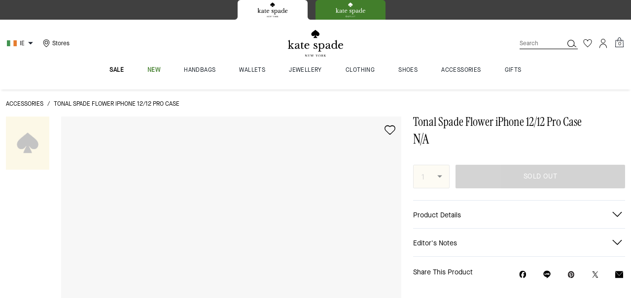

--- FILE ---
content_type: application/javascript; charset=utf-8
request_url: https://www.katespade.eu/_next/static/chunks/1405.055323e38c9154f2.js
body_size: 96
content:
"use strict";(self.webpackChunk_N_E=self.webpackChunk_N_E||[]).push([[1405],{61405:function(e,a,r){r.r(a),r.d(a,{default:function(){return k}});var t=r(85893),i=r(64824),s=r(73935),n=r(15092),l=r(66436),c=r(67294),o=r(86896),d=r(77695),v=r(7402),u=r(8979),h=r(68020),p=r(64929),m=r(27800),w=r(76437);let x=()=>{let{formatMessage:e}=(0,o.Z)(),a=e({id:"plp.tileSizeDrawer.callout",defaultMessage:"Select Size"}),[r,s]=(0,c.useState)(null),{addToCartVariant:x}=(0,w.Z)({isSizedProduct:!0}),b=(0,i.yW)(n.u0),g=(0,p.Z)(),z=(0,i.Dv)(m.QR),k=(0,i.Dv)(m.lY),y=async()=>{r?.variantId&&(await x(r.variantId),b())},j=(0,c.useMemo)(()=>z.some(e=>e.name?.length>5)?2:4,[z]),Z=e=>{r?.value===e.value?s(null):(g.send("swatchInteraction",{eventAction:"swatch click",eventLabel:k,eventLocation:"quick add to cart drawer",swatchType:"size",swatchValue:e.name,swatchVariant:e.variantId}),s(e))};return(0,t.jsxs)(t.Fragment,{children:[(0,t.jsx)(d.Z,{variant:"body-primary",padding:"0 0 var(--spacing-4)",fontFamily:"var(--font-face1-extended-normal)",lineHeight:"var(--line-height-xxs)",textAlign:"center",size:"sm",className:"drawer-label",children:a}),(0,t.jsx)(l.Z,{margin:"0 0 var(--spacing-2)",children:(0,t.jsx)(v.Z,{maxItemsInRow:j,itemsMargin:"var(--spacing-2)",variantType:"size",children:z.map(e=>(0,t.jsx)(u.Z,{backgroundColor:r?.value===e.value?"var(--color-black-base)":"var(--color-white-base)",borderRadius:"var(--border-radius-m)",variant:"plp-variation-option",disabled:!e.orderable,onClick:()=>Z(e),padding:"var(--spacing-1)",children:(0,t.jsx)(d.Z,{color:r?.value===e.value?"var(--color-white-base)":"var(--color-black-base)",variant:"body-primary-md",size:"sm",className:"truncated drawer-size-text",children:e.name.toLowerCase()})},e.value))})}),(0,t.jsx)(h.Z,{onClick:y,isProductSet:!1,disabled:!r,variant:"hotspotSizeDrawer",showOnLegacy:!0})]})};var b=r(28225);let g=()=>{let e=(0,i.yW)(n.u0);return(0,t.jsxs)(l.Z,{padding:"var(--spacing-4)","data-qa":"Size_drawer",className:"size-drawer",position:"relative",children:[(0,t.jsx)(b.wc,{className:"hotspot-size-back",height:"16px",width:"16px",onClick:e}),(0,t.jsx)(x,{})]})},z=()=>{let e=(0,i.Dv)(n.yr);return e.isOpen&&e.sizeDrawerParentElement?(0,s.createPortal)((0,t.jsx)(l.Z,{className:"hotspot-size-drawer",...e.sizeDrawerStyles,children:(0,t.jsx)(g,{})}),e.sizeDrawerParentElement):null};var k=z}}]);

--- FILE ---
content_type: application/javascript; charset=utf-8
request_url: https://www.katespade.eu/_next/static/chunks/pages/index-7bf74550856cd598.js
body_size: 4343
content:
(self.webpackChunk_N_E=self.webpackChunk_N_E||[]).push([[5405,9250],{36158:function(e,t,n){"use strict";n.d(t,{Od:function(){return m}});var r=n(67294),i=n(32067),o=n(54520),s=n(70917),l=(n(51469),(...e)=>e.filter(Boolean).join(" ")),a=(0,i.m$)("div",{baseStyle:{boxShadow:"none",backgroundClip:"padding-box",cursor:"default",color:"transparent",pointerEvents:"none",userSelect:"none","&::before, &::after, *":{visibility:"hidden"}}}),c=(0,o.gJ)("skeleton-start-color"),u=(0,o.gJ)("skeleton-end-color"),d=(0,s.F4)({from:{opacity:0},to:{opacity:1}}),h=(0,s.F4)({from:{borderColor:c.reference,background:c.reference},to:{borderColor:u.reference,background:u.reference}}),m=(0,i.Gp)((e,t)=>{let n=(0,i.mq)("Skeleton",e),s=function(){let e=(0,r.useRef)(!0);return(0,r.useEffect)(()=>{e.current=!1},[]),e.current}(),{startColor:m="",endColor:f="",isLoaded:p,fadeDuration:x,speed:g,className:Z,...b}=(0,o.Lr)(e),[j,C]=(0,i.dQ)("colors",[m,f]),E=function(e){let t=(0,r.useRef)();return(0,r.useEffect)(()=>{t.current=e},[e]),t.current}(p),v=l("chakra-skeleton",Z),w={...j&&{[c.variable]:j},...C&&{[u.variable]:C}};if(p){let P=s||E?"none":`${d} ${x}s`;return r.createElement(i.m$.div,{ref:t,className:v,__css:{animation:P},...b})}return r.createElement(a,{ref:t,className:v,...b,__css:{...n,...w,_dark:{...w},animation:`${g}s linear infinite alternate ${h}`}})});m.defaultProps={fadeDuration:.4,speed:.8},m.displayName="Skeleton"},75557:function(e,t,n){(window.__NEXT_P=window.__NEXT_P||[]).push(["/",function(){return n(35267)}])},35267:function(e,t,n){"use strict";n.r(t),n.d(t,{default:function(){return O}});var r=n(85893),i=n(67294),o=n(11129),s=n(18099),l=n(27361),a=n.n(l),c=n(88913),u=n(20401),d=n(9008),h=n.n(d),m=n(9459),f=n(61724),p=n(66436),x=n(98509),g=n(93556),Z=n(71329),b=n(59719);function j({slots:e,slotsBottom:t,videoSrcData:n,styles:i=[],onClickCmsAnalytics:o,hasVideoContent:s=!1}){return(0,r.jsxs)(r.Fragment,{children:[i.map((e,t)=>(0,r.jsx)("style",{dangerouslySetInnerHTML:{__html:e}},`style-${t}`)),(0,r.jsx)(b.Z,{currentPage:"HP"}),(0,r.jsx)(Z.default,{slots:e,slotsBottom:t,videoSrcs:n,isHome:!0,onClickCmsAnalytics:o,hasVideoContent:s})]})}var C=n(36908),E=n(57139),v=n(5152),w=n.n(v),P=n(64824),y=n(37082),_=n(65555),D=n(80242),L=n(37277);let S=(0,_.Z)(w()(()=>Promise.all([n.e(1926),n.e(7332),n.e(1428)]).then(n.bind(n,32976)),{loadableGenerated:{webpack:()=>[32976]}}),{ToggleSiteFeatures:["enableDynamicSubNavOnHP"]}),k=(0,u.Z)(function({lazyProps:e}){let[t]=(0,c.Z)(e),n=(0,i.useRef)(null),{pageData:o}=t,s=a()(o,"preloadImageSrc"),{contentUpdated:l,onClick:u}=(0,f.ZP)(n),d=(0,E.Z)(a()(o,"pageTitle")),{isMobile:Z}=(0,y.Z)(),b=(0,P.Dv)(D.jC);(0,C.Z)({pageType:"HP"}),(0,i.useEffect)(()=>{l()},[]);let{tulipEnabled:v,tulipConfigData:w}=(0,x.Z)("home");return(0,i.useEffect)(()=>{if(window.tuliplivechat&&w?.globalTulipLiveChat){let e=window.tuliplivechat.isConversationActive();window.tuliplivechat.showChatBubble(v&&e)}},[v,w?.globalTulipLiveChat]),(0,r.jsxs)(p.Z,{children:[(0,r.jsxs)(h(),{children:[(0,r.jsx)("title",{children:d}),s&&(0,r.jsx)("link",{rel:"preload",as:"image",fetchPriority:"high",href:s})]}),Z&&b?.length&&(0,r.jsx)(S,{categories:b,variant:"homeT1",location:"home1",applyDynamicStyles:!0,dataQa:"Dynamic_sub"}),(0,r.jsx)(p.Z,{w:"100%",ref:n,onClick:u,children:(0,r.jsx)(g.Z,{content:a()(o,'contentSlots["home-body"]'),Component:j,ugcMarkup:a()(o,"ugcMarkup"),onClickCmsAnalytics:u})}),(0,r.jsx)(L.Z,{}),(0,r.jsx)(m.Z,{})]})});k.getInitialProps=(0,o.Z)(s.Z);var O=k},55362:function(e,t,n){"use strict";n.d(t,{Z:function(){return l}});var r=n(85893),i=n(67294),o=n(75070);let s=({content:e,Component:t,...n})=>{let i=e=>(0,r.jsxs)(r.Fragment,{children:[!!e.styles&&(0,r.jsx)(o.default,{as:"style",content:e.styles}),(0,r.jsx)(t,{...e})]});return(0,r.jsx)("div",{className:"cms-slot",children:(0,r.jsx)(i,{...e,...n})})};var l=(0,i.memo)(s)},93556:function(e,t,n){"use strict";n.d(t,{Z:function(){return f}});var r=n(85893),i=n(27361),o=n.n(i),s={desktop:"Desktop",mobile:"Mobile"},l=n(18321),a=n(67294),c=n(11163),u=n(66436),d=n(55362),h=n(38203);let m=({content:e,Component:t,qaTag:n,ignoreHidden:i,isMobileMenu:a,isTangibleeVisible:h,...m})=>{let f=(0,c.useRouter)(),p=o()(e,"config.device"),x=o()(e,"content"),g=e=>{let t=e.target.closest("a");if(!t){let n=e.target.closest(".banner-container");t=n?.querySelector(":scope > a")}if(!t)return;let r="true"===t.dataset.customLink;if(r)return;e.preventDefault();let i=t.href;if(!i)return;let o=new URL(i),s=t.target;if(o?.origin!==window?.location?.origin){window.open(i,s);return}let l=i?.split(o?.origin)[1];f.push(l)};return i||!p?(0,r.jsx)(u.Z,{onClick:g,onKeyPress:g,children:(0,r.jsx)(d.Z,{content:x,Component:t,qatag:n,isMobileMenu:a,isTangibleeVisible:h,...m})}):(0,r.jsx)(l.Z,{onNonDesktop:p===s.desktop,onDesktop:p===s.mobile,w:"100%",children:(0,r.jsx)(u.Z,{onClick:g,onKeyPress:g,children:(0,r.jsx)(d.Z,{content:x,Component:t,isMobileMenu:a,isTangibleeVisible:h,...m})})})};var f=(0,h.Z)((0,a.memo)(m))},9552:function(e,t,n){"use strict";var r=n(85893),i=n(67294),o=n(62266),s=n(75070),l=n(17461),a=n(61724),c=n(52519);let u=(0,i.forwardRef)(({slot:e,idx:t,lazyLoadImages:n,lazyLoadVideos:u},d)=>{let h=(0,l.Z)("LandingContent"),m=(0,i.useRef)(null),{onClick:f}=(0,a.ZP)(m),p=e?.hasVideo||!1,x=(0,c.Z)(p,d);return(0,r.jsx)(o.Z,{showOnInit:t<=3,children:(0,r.jsx)(s.default,{ref:p?x:d,sx:h.htmlContent?.(),lazyLoadImages:n,lazyLoadVideos:u,content:e.html,onClickCmsAnalytics:f},`${e.id}-${t}`)})});t.Z=u},14575:function(e,t,n){"use strict";n.d(t,{Z:function(){return o}});var r=n(85893),i=n(48641);function o({children:e,...t}){return(0,r.jsx)(i.M5,{...t,children:e})}},81084:function(e,t,n){"use strict";n.d(t,{Z:function(){return o}});var r=n(85893),i=n(48641);function o({children:e,...t}){return(0,r.jsx)(i.P4,{...t,children:e})}},37277:function(e,t,n){"use strict";var r=n(85893);t.Z=function(){return(0,r.jsx)("div",{id:"purchasemissionsurvey"})}},59719:function(e,t,n){"use strict";var r,i=n(85893),o=n(67294),s=n(5152),l=n.n(s),a=n(27361),c=n.n(a),u=n(99873),d=n(65394),h=n(15092),m=n(8204),f=n(64824),p=n(73510),x=n(94611);let g=l()(()=>Promise.all([n.e(1860),n.e(2708)]).then(n.bind(n,2708)),{loadableGenerated:{webpack:()=>[2708]},ssr:!1}),Z=l()(()=>Promise.all([n.e(1860),n.e(2973)]).then(n.bind(n,22973)),{loadableGenerated:{webpack:()=>[22973]},ssr:!1}),b=[u.t.COLLAPSIBLE_RV_EXPANDED,u.t.COLLAPSIBLE_RV_COLLAPSED].join("-"),j=(r=(0,o.forwardRef)(({currentPage:e},t)=>{let n=(0,f.Dv)(h.KJ),r="HP"===e,o="PLP"===e,{toggleSiteFeatures:{recentlyViewConfiguration:s}}=(0,m.Z)({ToggleSiteFeatures:["recentlyViewConfiguration"]}),l=(0,p.C)(u.t.BECAUSE_YOU_VIEWED_PLP_VARIANT_2),a=(0,p.C)(u.t.COLLAPSIBLE_RV_EXPANDED),j=(0,f.Dv)(x.sJ),C=(e,t=!1)=>c()(s,n?`subBrand.${e}`:`brand.${e}`,t),E=C("enableBadging"),v=C(`${r?"home":o?"plp":""}.recommender`);return(0,i.jsxs)(d.Z,{forIDs:u.t.XGEN_RECOMMENDATIONS,forMobile:!0,children:[r&&(0,i.jsx)(g,{forwardedRef:t,limit:l&&3,location:"HP",certonaScheme:v,enableBadging:E}),o&&(0,i.jsxs)(i.Fragment,{children:[(0,i.jsx)(d.Z,{notForIDs:b,children:(0,i.jsx)(g,{forwardedRef:t,limit:l&&3,location:"PLP",certonaScheme:v,enableBadging:E})}),(0,i.jsx)(d.Z,{forIDs:b,children:(0,i.jsx)(Z,{forwardedRef:t,limit:l&&3,location:"PLP",certonaScheme:v,enableBadging:E,defaultExpanded:!j&&a})})]})]})}),function(e){let t=(0,f.Dv)(x.uB),{toggleSiteFeatures:{recentlyViewConfiguration:n}}=(0,m.Z)({ToggleSiteFeatures:["recentlyViewConfiguration"]}),o=(0,f.Dv)(h.KJ),{currentPage:s}=e,l=((e,t=!1)=>c()(n,o?`subBrand.${e}`:`brand.${e}`,t))(`${"HP"===s?"home":"PLP"===s?"plp":""}.enable`);return!l||t?null:(0,i.jsx)(r,{...e})});t.Z=j},40415:function(e,t,n){"use strict";n.d(t,{Z:function(){return o}});var r=n(85893),i=n(36158);function o({children:e,isLoaded:t,...n}){return(0,r.jsx)(i.Od,{sx:t?{}:{animationIterationCount:11},isLoaded:t,...n,children:e})}},69867:function(e,t,n){"use strict";var r=n(85893);n(67294);var i=n(18321),o=n(40415),s=n(14575),l=n(66436),a=n(23120);t.Z=function({isGridEnable:e,initialFetch:t}){let n=e?5:4,c=[...Array(e?2*n:n)].map((t,n)=>e?(0,r.jsx)(l.Z,{children:(0,r.jsx)(o.Z,{height:"263px",width:"263px",children:(0,r.jsx)(l.Z,{mb:"mar"})})},n):(0,r.jsx)(l.Z,{children:(0,r.jsx)(o.Z,{height:"290px",width:"100%",children:(0,r.jsx)(l.Z,{mb:"mar"})})},n)),u=[void 0,void 0,void 0,void 0].map((e,t)=>(0,r.jsx)(l.Z,{children:(0,r.jsx)(o.Z,{height:"173px",children:(0,r.jsx)(l.Z,{mb:"mar"})})},t));return(0,r.jsxs)(r.Fragment,{children:[(0,r.jsx)(i.Z,{onDesktop:!0,w:"100%",children:(0,r.jsxs)(l.Z,{m:"26px",mx:"70px",height:e?"initial":"372px",children:[(0,r.jsx)(l.Z,{display:t?"block":"none",children:(0,r.jsx)(o.Z,{height:"28px",width:"100%",children:(0,r.jsx)(l.Z,{mb:"mar"})})}),(0,r.jsx)(l.Z,{display:t?"block":"none",children:(0,r.jsx)(o.Z,{height:"16px",width:"100%",mt:"12px",mb:"42px",children:(0,r.jsx)(l.Z,{mb:"mar"})})}),(0,r.jsx)(l.Z,{display:e?"none":"block",children:(0,r.jsx)(o.Z,{height:"236px",width:"100%",children:(0,r.jsx)(l.Z,{mb:"mar"})})}),(0,r.jsx)(s.Z,{mb:"40px",display:e?"block":"none",children:(0,r.jsx)(a.Z,{columnGap:"mar",gap:"1",width:"100%",templateColumns:"repeat(2, 1fr)",children:u})})]})}),(0,r.jsx)(i.Z,{onNonDesktop:!0,w:"90%",textAlign:"center",mx:"5%",children:(0,r.jsxs)(l.Z,{maxWidth:"1276",m:"0 auto",children:[(0,r.jsx)(s.Z,{display:t?"block":"none",width:"100%",children:(0,r.jsx)(a.Z,{columnGap:"mar",width:"100%",templateColumns:"repeat(1, 1fr)",children:(0,r.jsxs)(l.Z,{mt:"48px",height:"86px",children:[(0,r.jsx)(l.Z,{children:(0,r.jsx)(o.Z,{height:"40px",width:"100%",children:(0,r.jsx)(l.Z,{mb:"mar"})})}),(0,r.jsx)(l.Z,{children:(0,r.jsx)(o.Z,{height:"23px",width:"100%",mt:"22px",mb:"22px",children:(0,r.jsx)(l.Z,{mb:"mar"})})})]})})}),(0,r.jsx)(s.Z,{mt:"40px",mb:"40px",children:(0,r.jsx)(a.Z,{columnGap:"mar",width:e?"1344px":"100%",templateColumns:`repeat(${n}, 1fr)`,children:c})})]})})]})}},21989:function(e,t,n){"use strict";var r=n(85893),i=n(99873),o=n(22223),s=n(73510),l=n(8204),a=n(5152),c=n.n(a),u=n(2128),d=n(15092),h=n(64824),m=n(5426);let f=c()(()=>n.e(482).then(n.bind(n,10482)),{loadableGenerated:{webpack:()=>[10482]},ssr:!1}),p=({categoryId:e,recommendedCategoriesData:t,isComparablePriceEnabledCategory:n})=>{let{adaptiveExperience:{recommendCategories:a,plpCatRecommendationsToggle:c}}=(0,l.Z)({adaptiveExperience:["recommendCategories","plpCatRecommendationsToggle"]}),{isPDP:p,isPLP:x,isHP:g}=(0,u.Z)(),Z=(0,h.Dv)(d.KJ),b=(0,h.Dv)(m.HJ),j=(0,s.C)(`${i.t.RECOMMENDED_CATEGORIES}-${i.t.RECOMMENDED_CATEGORIES_DISPLAY_PRODUCTS_PDP}`),C=(0,s.C)(`${i.t.RECOMMENDED_CATEGORIES_ON_PLP}-${i.t.RECOMMENDED_CATEGORIES_DISPLAY_PRODUCTS_PLP}`),E=(0,s.C)(`${i.t.RECOMMENDED_CATEGORIES_ON_HP}-${i.t.RECOMMENDED_CATEGORIES_DISPLAY_PRODUCTS_HP}`),v=p&&j&&!(0,o.Z)(a)&&a?.enable&&a?.catIDs?.length>0,w=x&&C&&!(0,o.Z)(c)&&c?.[Z?"subBrand":"brand"]&&t?.catIDs?.length>0,P=g&&E;return v||w||P?(0,r.jsx)(f,{categoryId:e,recommendCategories:w||P?t:a,variant:x?"plp":b?"pdpV4":g?"hp":void 0,isComparablePriceEnabledCategory:n}):null};t.Z=p},22223:function(e,t,n){"use strict";function r(e){return e&&0===Object.keys(e).length&&Object.getPrototypeOf(e)===Object.prototype}n.d(t,{Z:function(){return r}})},29060:function(e,t,n){"use strict";var r=n(67294),i=n(20801),o=n(37082);let s=()=>{let{isDesktop:e}=(0,o.Z)();(0,r.useEffect)(()=>((0,i.UE)(e),()=>{(0,i.uM)()}),[])};t.Z=s},36908:function(e,t,n){"use strict";var r=n(67294),i=n(8204);let o=e=>{let{toggleSiteFeatures:{enableMonetate:t}}=(0,i.Z)({ToggleSiteFeatures:["enableMonetate"]}),{isEnabled:n=!0,pageType:o,products:s=[],productId:l=""}=e,a=s.map(e=>e.productId).join(","),c=(0,r.useCallback)(()=>{window.monetateQ=window.monetateQ||[],window.monetateQ.push(["setPageType",o]),e.products&&window.monetateQ.push(["addProducts",s]),l&&window.monetateQ.push(["addProductDetails",[{productId:l}]]),window.monetateQ.push(["trackData"])},[o,a,l]);(0,r.useEffect)(()=>{n&&t&&c()},[n,c])};t.Z=o},57139:function(e,t,n){"use strict";var r=n(67294),i=n(27361),o=n.n(i),s=n(36777),l=n(37082),a=n(8204),c=n(86896);let u=e=>{let{session:t}=(0,r.useContext)(s.Z),{formatMessage:n}=(0,c.Z)(),i=o()(t,"cart.product_items",[]),{isDesktop:u}=(0,l.Z)(),[d,h]=(0,r.useState)(!1),{toggleSiteFeatures:{enableCustomTitle:m}}=(0,a.Z)({ToggleSiteFeatures:["enableCustomTitle"]}),f=(0,r.useMemo)(()=>{let e=i.reduce((e,t)=>o()(t,"c_customizerParentId")?e:e+t.quantity,0);return n({id:"header.inactivity.title",defaultMessage:"({totalQty}) Don't forget your cart"},{totalQty:e})},[i]);return((0,r.useEffect)(()=>{if(m){let e=()=>{h("visible"!==document.visibilityState)};return document.addEventListener("visibilitychange",e),()=>{document.removeEventListener("visibilitychange",e)}}},[]),0!==i.length&&u&&m&&d)?f:e};t.Z=u},98509:function(e,t,n){"use strict";var r=n(67294),i=n(37082),o=n(41609),s=n.n(o),l=n(27361),a=n.n(l),c=n(47742),u=n(8204),d=n(11163);let h=(e,t=null)=>{let[n,o]=(0,r.useState)(!1),{viewport:l}=(0,i.Z)(),{appData:h,injectScriptOnce:m}=(0,r.useContext)(c.Z),{tulipChatConfigs:f}=(0,u.Z)({tulipChatConfigs:"*"}),p=(0,d.useRouter)(),{locale:x,defaultLocale:g}=p,Z=(0,r.useMemo)(()=>!!h&&a()(h,"tulipData"),[h]),b=x||g;b=b?.toLocaleLowerCase();let{tulipCDNFileURL:j,excludeTulipChatOnPages:C,countriesConfigJSONTulip:E,enableTulipChat:v,customCSSForTulip:w}=f,P=E?.filter(e=>g?.includes("en-CA")?g.toLocaleLowerCase().includes(e?.countryCode?.toLocaleLowerCase()):b?.includes(e?.countryCode?.toLocaleLowerCase())),y=b?.includes(P?.[0]?.tulipChatEnabledLocale)||P?.[0]?.tulipChatEnabledLocale.includes(b),_={tulipConfig:Z,siteLevelTulipToggle:v,tulipPref:f,countryLevelTulipToggle:P,tulipChatEnabledLocale:y,excludeTulipChatOnPages:C,customCSSForTulip:w},D=(0,r.useMemo)(()=>!!t&&!s()(t)&&!!l&&(t.devices[l]||!1),[t,l]);return(0,r.useEffect)(()=>{j&&v&&m(j)},[j,v]),(0,r.useEffect)(()=>{if(_){let{siteLevelTulipToggle:n,countryLevelTulipToggle:r,tulipChatEnabledLocale:i,isTulipLiveChatScriptLoaded:l,excludeTulipChatOnPages:a,customCSSForTulip:c}=_,u=!0;if(e&&a&&Array.isArray(a))for(let d=0;d<a.length;d++){let h=a?.[d]?.toLowerCase().indexOf(e.toLowerCase())>-1;if(h){u=!1;break}}let m=l&&n&&r&&r.length>0&&!!i&&c&&u&&(!!s()(t)||!!D);o(m||!1)}},[e,_,D,t]),{tulipEnabled:n,tulipConfigData:_}};t.Z=h}},function(e){e.O(0,[6066,3338,7848,1329,9774,2888,179],function(){return e(e.s=75557)}),_N_E=e.O()}]);

--- FILE ---
content_type: application/javascript
request_url: https://www.katespade.eu/UJ897q2aRLME/Sa/b8oSMt7FvJ/9hSufzE17aVipba9/BX5qK2AC/Rk1zJm9/DVCEB
body_size: 177966
content:
(function(){if(typeof Array.prototype.entries!=='function'){Object.defineProperty(Array.prototype,'entries',{value:function(){var index=0;const array=this;return {next:function(){if(index<array.length){return {value:[index,array[index++]],done:false};}else{return {done:true};}},[Symbol.iterator]:function(){return this;}};},writable:true,configurable:true});}}());(function(){Ut();K8P();VAP();var D5=function(cO,JV){return cO==JV;};var Zv=function(g0){var dR=0;for(var r8=0;r8<g0["length"];r8++){dR=dR+g0["charCodeAt"](r8);}return dR;};var VR=function hA(ws,AV){'use strict';var R0=hA;switch(ws){case MT:{Vn.push(UL);throw new (EH[mJ()[ps(JA)].call(null,AL,cT)])(In()[rO(sR)](Lw,jk));}break;case r1:{Vn.push(s8);throw new (EH[mJ()[ps(JA)].apply(null,[AL,zF])])(In()[rO(sR)](Lw,m4));}break;case jg:{Vn.push(tW);try{var BA=Vn.length;var lL=rA({});var Nt=bq[nA];var cA=EH[Os()[XA(JA)].call(null,rA(hw),rA(AR),sR,QO)][mJ()[ps(VW)](TM,rW)](EH[PL(typeof Os()[XA(MM)],'undefined')?Os()[XA(BM)].apply(null,[rA(rA([])),IO,FW,Av]):Os()[XA(xV)](rA([]),D8,ZL,QW)],In()[rO(Z8)].call(null,q0,X9));if(cA){Nt++;if(cA[H8(typeof HA()[TA(Ew)],'undefined')?HA()[TA(N0)].call(null,mV,OW,nM,Fs):HA()[TA(P9)].apply(null,[z9,rA(rA([])),Iw,lt])]){cA=cA[H8(typeof HA()[TA(HV)],Us('',[][[]]))?HA()[TA(N0)](Qw,rA(AR),SW,jn):HA()[TA(P9)](z9,S8,bJ,lt)];Nt+=Us(IL(cA[UV()[CM(AR)](rA(AR),Xf,m8)]&&H8(cA[UV()[CM(AR)](rA(rA(AR)),Xf,m8)],hw),hw),IL(cA[HA()[TA(D8)].apply(null,[V4,rA(hw),DJ,MR])]&&H8(cA[HA()[TA(D8)](V4,j9,rA(AR),MR)],In()[rO(Z8)].call(null,q0,X9)),MM));}}var v9;return v9=Nt[mJ()[ps(nM)](HV,Xw)](),Vn.pop(),v9;}catch(bw){Vn.splice(X8(BA,hw),Infinity,tW);var GR;return GR=DV()[J8(Tw)].call(null,Iw,v0,MM,rA(AR),xM,kR),Vn.pop(),GR;}Vn.pop();}break;case Hg:{var IW=AV[tE];var B9=AV[wk];Vn.push(mv);var km=D5(null,IW)?null:IA(Os()[XA(P9)](Xm,FO,qw,Pq),typeof EH[UV()[CM(m8)](vM,sF,Zn)])&&IW[EH[UV()[CM(m8)](Zm,sF,Zn)][UV()[CM(S0)].apply(null,[vM,zx,XO])]]||IW[mJ()[ps(OA)].apply(null,[m9,hM])];if(IA(null,km)){var Gv,OR,fJ,RM,cn=[],sq=rA(AR),xR=rA(hw);try{var Gs=Vn.length;var Y9=rA({});if(fJ=(km=km.call(IW))[PL(typeof In()[rO(RR)],Us('',[][[]]))?In()[rO(Z9)](VA,fP):In()[rO(Mv)].apply(null,[Ns,M8])],H8(AR,B9)){if(PL(EH[PL(typeof Os()[XA(v0)],'undefined')?Os()[XA(JA)].apply(null,[JA,tL,sR,RB]):Os()[XA(xV)](rA(hw),FW,l8,Bn)](km),km)){Y9=rA(tE);return;}sq=rA(hw);}else for(;rA(sq=(Gv=fJ.call(km))[HA()[TA(Z0)](zn,rA(rA(hw)),rA(AR),Q0)])&&(cn[In()[rO(MM)](Rm,DF)](Gv[HA()[TA(P9)].call(null,SJ,Ln,rA(hw),lt)]),PL(cn[UV()[CM(AR)].call(null,rA({}),GC,m8)],B9));sq=rA(BT[UV()[CM(kR)].call(null,rA(rA(AR)),Ek,qw)]()));}catch(dO){xR=rA(AR),OR=dO;}finally{Vn.splice(X8(Gs,hw),Infinity,mv);try{var Mw=Vn.length;var Un=rA({});if(rA(sq)&&IA(null,km[PL(typeof Os()[XA(N0)],'undefined')?Os()[XA(S9)](Cq,rA(rA(hw)),JM,Zb):Os()[XA(xV)](qw,rA(rA([])),SJ,Dw)])&&(RM=km[Os()[XA(S9)].call(null,tL,rA(rA(hw)),JM,Zb)](),PL(EH[Os()[XA(JA)].call(null,Tw,XO,sR,RB)](RM),RM))){Un=rA(tE);return;}}finally{Vn.splice(X8(Mw,hw),Infinity,mv);if(Un){Vn.pop();}if(xR)throw OR;}if(Y9){Vn.pop();}}var bV;return Vn.pop(),bV=cn,bV;}Vn.pop();}break;case wk:{var k5=AV[tE];return k5;}break;case xE:{var GL=AV[tE];Vn.push(nO);if(EH[HA()[TA(JA)].apply(null,[sV,D8,Z0,Bq])][Xv()[DM(GO)](UA,rA(rA(AR)),c0,Uv,rA(AR),BM)](GL)){var wv;return Vn.pop(),wv=GL,wv;}Vn.pop();}break;case bE:{var ww=AV[tE];Vn.push(dn);if(H8([In()[rO(XO)].apply(null,[lm,I8]),mJ()[ps(dV)].apply(null,[JM,Qm]),H8(typeof UV()[CM(Rm)],Us([],[][[]]))?UV()[CM(qA)](Cq,LL,vM):UV()[CM(UR)].apply(null,[wM,RF,Q8])][HA()[TA(WM)](RH,P9,JR,Iw)](ww[H8(typeof UV()[CM(Cq)],'undefined')?UV()[CM(qA)](Ln,Aq,JW):UV()[CM(SW)].apply(null,[j9,SP,cw])][HA()[TA(XO)].apply(null,[r4,kR,qA,U9])]),XR(bq[hw]))){Vn.pop();return;}EH[PL(typeof HA()[TA(ZR)],Us('',[][[]]))?HA()[TA(TM)].call(null,BL,WJ,tO,Ks):HA()[TA(N0)](ss,Rw,rA(rA(AR)),bn)](function(){Vn.push(xn);var Vs=rA(rA(tE));try{var b8=Vn.length;var bm=rA(rA(tE));if(rA(Vs)&&ww[UV()[CM(SW)](mm,HP,cw)]&&(ww[UV()[CM(SW)](nn,HP,cw)][Os()[XA(lq)].call(null,P9,lq,CJ,Xf)](XM()[YR(GO)](qV,qA,D8,b0,Ew,tO))||ww[UV()[CM(SW)](vM,HP,cw)][Os()[XA(lq)](ln,I0,CJ,Xf)](UV()[CM(Iw)](OW,bC,tW)))){Vs=rA(rA(wk));}}catch(DR){Vn.splice(X8(b8,hw),Infinity,xn);ww[UV()[CM(SW)].call(null,cL,HP,cw)][XM()[YR(JW)](DJ,Tw,N0,MJ,sJ,tO)](new (EH[H8(typeof In()[rO(Cv)],'undefined')?In()[rO(Mv)](jm,Tv):In()[rO(w0)].call(null,js,XE)])(In()[rO(On)](m8,Ur),P8(Sp,[PL(typeof In()[rO(IM)],Us('',[][[]]))?In()[rO(dV)](J0,qP):In()[rO(Mv)](Jn,LW),rA(rA([])),Xv()[DM(qw)](B8,Xm,cZ,WM,JW,qA),rA(wk),mJ()[ps(lj)].apply(null,[Rw,bP]),rA(tE)])));}if(rA(Vs)&&H8(ww[UV()[CM(G2)](SX,ck,GO)],HA()[TA(c0)](NE,js,ZY,FW))){Vs=rA(tE);}if(Vs){ww[UV()[CM(SW)](v6,HP,cw)][XM()[YR(JW)].call(null,DJ,ph,N0,MJ,Ew,MM)](new (EH[H8(typeof In()[rO(wM)],Us('',[][[]]))?In()[rO(Mv)](TX,Jd):In()[rO(w0)].call(null,js,XE)])(HA()[TA(ZR)](Px,FO,sJ,S0),P8(Sp,[In()[rO(dV)](J0,qP),rA(rA({})),Xv()[DM(qw)](B8,Z9,cZ,MM,MM,qA),rA([]),mJ()[ps(lj)](Rw,bP),rA(rA({}))])));}Vn.pop();},AR);Vn.pop();}break;case Mk:{Vn.push(Q5);if(rA(ZU(mJ()[ps(rD)].call(null,Zn,NT),EH[Zh()[zI(P9)].apply(null,[KZ,Dw,MQ,P9,tG,JA])]))){var bY;return Vn.pop(),bY=null,bY;}var v7=EH[Zh()[zI(P9)](KZ,MN,MQ,OW,SW,JA)][mJ()[ps(rD)].call(null,Zn,NT)];var LI=v7[PL(typeof Os()[XA(MM)],Us('',[][[]]))?Os()[XA(js)].apply(null,[js,WZ,SX,XU]):Os()[XA(xV)](D8,FO,Cc,RY)];var Z5=v7[XM()[YR(v0)].call(null,QY,rA([]),Mv,Nc,SX,m8)];var sd=v7[H8(typeof HA()[TA(Z0)],'undefined')?HA()[TA(N0)].apply(null,[PG,HV,rA(AR),X7]):HA()[TA(CG)](Tb,nA,js,G2)];var KD;return KD=[LI,H8(Z5,BT[PL(typeof UV()[CM(Z9)],Us('',[][[]]))?UV()[CM(kR)](rA(rA([])),UE,qw):UV()[CM(qA)](q0,l7,Ec)]())?AR:QG(Z5,AR)?XR(hw):XR(MM),sd||Xv()[DM(S0)].apply(null,[MQ,bJ,D2,DJ,kz,SX])],Vn.pop(),KD;}break;case sE:{Vn.push(hY);var EZ=function(OG){return hA.apply(this,[Ex,arguments]);};var kG=[PL(typeof Os()[XA(sJ)],'undefined')?Os()[XA(Q0)](RZ,ph,B6,UP):Os()[XA(xV)].apply(null,[ln,rA({}),kj,vj]),PL(typeof HA()[TA(N0)],Us('',[][[]]))?HA()[TA(sR)](Wg,MR,AN,Cd):HA()[TA(N0)](g6,hw,Rm,fG)];var O6=kG[PL(typeof Zh()[zI(FO)],Us(In()[rO(P9)](vM,hP),[][[]]))?Zh()[zI(JW)](Rm,v6,Jg,XO,rA({}),Mv):Zh()[zI(S8)].apply(null,[M7,Z8,qA,rA(rA([])),Q0,C2])](function(F7){Vn.push(N6);var Wz=EZ(F7);if(rA(rA(Wz))&&rA(rA(Wz[XM()[YR(AR)](Az,IO,Mv,QQ,Z8,JM)]))&&rA(rA(Wz[XM()[YR(AR)].call(null,Az,rA(rA(hw)),Mv,QQ,tO,Cv)][mJ()[ps(nM)](HV,LN)]))){Wz=Wz[XM()[YR(AR)].call(null,Az,GO,Mv,QQ,MR,ln)][mJ()[ps(nM)](HV,LN)]();var Ld=Us(H8(Wz[HA()[TA(WM)](T7,JM,Z9,Iw)](zd()[lz(CG)](Ac,qw,D8,rA(rA({})),Kc)),XR(hw)),IL(EH[PL(typeof HA()[TA(v0)],Us([],[][[]]))?HA()[TA(lt)](jH,Rw,rA(hw),BQ):HA()[TA(N0)](p2,rA(rA(hw)),Rw,vh)](QG(Wz[HA()[TA(WM)](T7,OW,q0,Iw)](H8(typeof Os()[XA(hw)],Us('',[][[]]))?Os()[XA(xV)].call(null,BQ,Cq,dZ,wd):Os()[XA(S9)].call(null,JW,tW,JM,sB)),XR(hw))),hw));var qZ;return Vn.pop(),qZ=Ld,qZ;}else{var Cl;return Cl=DV()[J8(Tw)].apply(null,[Iw,JA,MM,rA({}),QU,S8]),Vn.pop(),Cl;}Vn.pop();});var Rl;return Rl=O6[H8(typeof In()[rO(FW)],'undefined')?In()[rO(Mv)](FW,Uz):In()[rO(IO)](hw,rr)](In()[rO(P9)](vM,hP)),Vn.pop(),Rl;}break;case nf:{Vn.push(Hl);var vc={};var BD={};try{var j2=Vn.length;var Md=rA(rA(tE));var xX=new (EH[H8(typeof Zh()[zI(JA)],Us(In()[rO(P9)](vM,IN),[][[]]))?Zh()[zI(S8)].apply(null,[rz,XO,G2,rA(AR),CG,FW]):Zh()[zI(OA)].apply(null,[Ew,Dw,Yh,Iw,v0,nn])])(AR,AR)[mJ()[ps(tL)](GO,nX)](Xv()[DM(IO)].call(null,T6,Z9,SW,ZY,rA(rA([])),FO));var SY=xX[UV()[CM(tG)](rA(rA(AR)),mG,n2)](mJ()[ps(Fl)](Wj,I8));var gQ=xX[Os()[XA(ln)].call(null,lq,kz,ZR,W6)](SY[HA()[TA(Fl)](UG,Tw,BM,Cv)]);var jc=xX[Os()[XA(ln)].call(null,JA,rA(AR),ZR,W6)](SY[Xv()[DM(CG)].call(null,rl,xD,AN,qA,nn,v0)]);vc=P8(Sp,[In()[rO(cw)](fz,KF),gQ,UV()[CM(xD)](nc,qD,Zj),jc]);var bl=new (EH[Zh()[zI(OA)](Ew,HV,Yh,JR,Uv,nn)])(AR,AR)[mJ()[ps(tL)](GO,nX)](XM()[YR(CG)](Rc,RZ,xV,T6,Ew,Iw));var Qd=bl[UV()[CM(tG)](tL,mG,n2)](PL(typeof mJ()[ps(Zj)],Us('',[][[]]))?mJ()[ps(Fl)].apply(null,[Wj,I8]):mJ()[ps(SX)](Lj,OY));var nY=bl[Os()[XA(ln)].apply(null,[sJ,ph,ZR,W6])](Qd[HA()[TA(Fl)].apply(null,[UG,tL,rA(AR),Cv])]);var Od=bl[Os()[XA(ln)].call(null,Q0,ND,ZR,W6)](Qd[Xv()[DM(CG)].call(null,rl,SW,AN,BM,rA(rA(AR)),v0)]);BD=P8(Sp,[Os()[XA(rD)](Z8,VW,v0,Rq),nY,zd()[lz(JW)].call(null,B6,P9,JA,IO,jd),Od]);}finally{Vn.splice(X8(j2,hw),Infinity,Hl);var NI;return NI=P8(Sp,[XM()[YR(IO)](gI,JM,JA,ZQ,AR,VW),vc[In()[rO(cw)](fz,KF)]||null,UV()[CM(bJ)].call(null,v6,j0,Hd),vc[PL(typeof UV()[CM(Z8)],Us([],[][[]]))?UV()[CM(xD)](qA,qD,Zj):UV()[CM(qA)].apply(null,[xV,RY,Ph])]||null,Xv()[DM(cL)].call(null,ZQ,tO,Th,hw,rA(rA([])),qA),BD[Os()[XA(rD)](vM,rA(rA(AR)),v0,Rq)]||null,H8(typeof In()[rO(kR)],'undefined')?In()[rO(Mv)].call(null,RX,Xj):In()[rO(Oc)].apply(null,[xM,S2]),BD[zd()[lz(JW)](B6,MR,JA,CJ,jd)]||null]),Vn.pop(),NI;}Vn.pop();}break;case Ex:{var OG=AV[tE];var kU;Vn.push(TY);return kU=EH[Os()[XA(JA)].apply(null,[S8,kz,sR,NV])][mJ()[ps(VW)](TM,pm)](EH[Zh()[zI(P9)].apply(null,[KZ,tG,NN,Rm,rA([]),JA])][H8(typeof HA()[TA(N0)],'undefined')?HA()[TA(N0)](Lz,Ln,SX,mD):HA()[TA(DJ)].apply(null,[Ud,cL,kz,DJ])],OG),Vn.pop(),kU;}break;case Dk:{var rU=AV[tE];var OI=AV[wk];Vn.push(mX);if(D5(OI,null)||QG(OI,rU[UV()[CM(AR)](rA({}),GM,m8)]))OI=rU[UV()[CM(AR)](rA(rA({})),GM,m8)];for(var qX=AR,Bh=new (EH[HA()[TA(JA)].call(null,wj,Cv,kz,Bq)])(OI);cj(qX,OI);qX++)Bh[qX]=rU[qX];var rY;return Vn.pop(),rY=Bh,rY;}break;}};var QG=function(H6,I5){return H6>I5;};var Y7=function(){Vn=(BT.sjs_se_global_subkey?BT.sjs_se_global_subkey.push(Wd):BT.sjs_se_global_subkey=[Wd])&&BT.sjs_se_global_subkey;};var r6=function(Hc){if(Hc===undefined||Hc==null){return 0;}var JG=Hc["toLowerCase"]()["replace"](/[^0-9]+/gi,'');return JG["length"];};var q7=function(){return ["[MJW_",":IL/[6UW\x40D{-U\"X\"","M6H<\\=",")A$\n","QEOSH+S9M\t=","-Z\rDC=HF","\x07AOE`N-I&G8#+","\b",">:;H\t\bQB.NQ","ca`","9!,6J,/\x40_=[F","/\v","QA\\X+U","}n\\8","N#,=;","QLZD>^K$\t,","o\f7\x409NQQ","\n0 0<h)DTZ\x07RF[","AC","BN`FXE:Y;A9","3*et","{J7C}<]\fT{gt\x40\noMp&$","\f53\'=h2A",")_!L9K","=L]ULsG:W*F\"","t","E^=I,Z\x3f\r","7","\r~oK2","w\'\n\f","\v\x00\v$\\:F57r!p[L WH(ZZ]\v\t9O!K\"6Moh,P>JK||YAFZ\ry<Q;\r4Moh,P>JK||YAFZ6N*Z7*P4 6J2JCt[HOQLB^-To\\/7\tr!%.KN(FZ\v]P-_;]$Y,Itw>\\\v8QD3AC\t]O[:U)\b:\x00>s~]K8JC/[A\x40]YYb\x07r{/7ts,\bXfvT1MX\rYDD+U;Q&\nFz+8:F\tyY%_[E\tBVsNgZ-1!1F\v{WuTCAPLX+H&K\"MB*R4 6J2JCtFF]CY1*Um*O7h#TI5b>EWW\x07FY0N \\/t\x00o;vA(jZ2[SLD_&&\r=\f&{<L2KH\f]DF[BR#F)]8\f\r1\x00<},w\x40\'[:F~S)[#]3U9Rp3-G/LB2\r\\\tWPFN0\\o{/7m!D\x074I\'RMAHB+_=I\"\x00\v$p\x40>WL(\x40J\vJq[<Q8\f0,\n 4,F\'Yo\x00GZGUb+_=I\"\x00\vzC>h9\x074vY.FSwHQW#h\"\x00*,;;\x3f}<\x07:ZWW\x40YE\\g\\zU=F)\'=])K\rM\vQ\x40]O:\\&F3\x3f\v77\',PM/\t_pTUO\\S:*F#*09=Dk\tN3A\x07]D\\DJ=V*w_U/;!9K\t>\flRHWrDv\"N=Q-\tQ#~wz\x008DY\x3fGI\x40\nRP9O!K\"6G&y*\x00r^_9[FM\tBp-grM+-1!1F\v{V(FX$L.Zv\x00D*It\'vY4QB(VQ\x40XX+[!K3\x00xm\'b_I:b>EWW\x07UY:[;M~\x00W(=!7]+\x40pZ\\ZF^AwT3T\r2Pc7!-[\v{L=CkJG\x40D4_m-47ow\x40)HKM*T,\\\x3f\x00x\x07z!t[I>\fV(]OQLB^-T4\\/bM<:*D7\x07=]W\x07UJ3VgZz\nP%14,J\rsQ\']\x40V[XP+C\x3fMlM\r0=\"z)B(RIF\x07AY>Jr[m*O\"h#T^=PC\x3f[\b[M\t\x40vA2N#,=;xPMr^P:ZWW\x40YE^g-9r2eR`C;\vOCE<N&G8GP#7!-[\v{QE5\\\n\x40J-\"\r=\f&{\x3fL\vWB(\x40MSLyMsMrEpIpzpr8r\fgXGT\b\v1iGx\f4z\"t\\L};_WYXrLx\v7=!!Y\x00fS,]\x40L]O[:\x07\x00J<\n,A1\'=H>\rJu\x07AMJBB0Tom~P#4p;=Qy\t(G[T\v\t-_;]$[A4:*l8MtIZ\x40]_D1=-\tQ,C ypO5FY5\x40W\x00MY:N:Z8O\r0!{\x07\x40\v-JF9\x07W\x00KvGf+\t\f6\f&<7GE#\r_pJHOE\\XH+S FvQ1C3y-r^[=]AXAYS$CqT;3p\v3WB+\r\x40\tE_&J*-*O4h4\x07)B/\x07UHZ^:=M\"\v6O!s~\v\n9OH\x3f[C\t]XviGx\f4z&t\v:DZ=F\nS-_<G:p|\n\x07H:LYu\\FG9O!K\"6G&|#GMyKH$[CWC\x07<2zG-1!1F\vsQ\'AIWADD(c\\zU;F/|q\x00uWH/\x40\rBFEqN\'M8GQ><6,\x40\n5\rYuT\x07UHZ^:\x07;#Gq{ypO5FY5\x40W\x00MY:N:Z8OpM&=*Fy\tYpZMW\nT\"YgDx\v\x3fF/#9[E:Dt[\t]Pt6T9G=\n[t$44\\\x00aCX2L]LG_sHfS0;;:6\t\ns\fV.JAQGE:MoM~G-1!1F\vs\x403Z\v]Ys_cGPq 0,\\5LaN^U\r]^N1 9FC7G{(%\x00=PC\x3f[\b[M\tz+=3F. u6G(P^,JPFMe_>H;\nm, ;xO5FY5\x40L_$S)\x00t\n=\f\'!1GyaAH\x40K[Y\\T*_v*\v*\x00 }zn\x005\x40_=[F\x40E\v>V=M7\v\x00x\';6\x40\v<\x07gF\x07JYF/V*\\3\v[eRo;qR\f=\r(G[T\v\vbUf\\>/O;n*L.WC\'Y\x00XVL\f]0S+\bfC77oy&CB.\x07NLBC0^rGz\nW95h1^r^[=]AULO:V*O7c4}9\x00-D_|Z\\k\vHNv&N~P#4}-XfU\x3f\x40\x40JGCNdH*\\#x/(1OMyKH$[C\tS2_;\x409\vP=A!06]X>\vr/J\x40LJ-]tM:x4}z]\r)JZ~\\\tF\x07[N+R L>Gp&-Z>KI9K2\x40B[B\tb\x07rF*\x00%u6G8J\x40,C\x40FM\x07:.Z1Tv\v;&(H8Mh$LDW\x40YEw_aI$\bP%\n>&=\v>QX.AC\tS2_;\x409\v_~\n|4:[+Q~]\x40V[X\ts_aI$\bPcow=Q\x008PY5A_WYYr\x40~U*C7|c\x40s\x07C3]\fUO\v\vbYa\\/q;3pGX>\vI3A\vJYF/V*\\3\v[bM! +Y\x005AH8v\bQOM\x07<.Z1RDe{67G2KX9QW\\DE$L.D#\nC;A3\'\x3f4KHfJOPLGSV\";\x40$\x00zRoh;\x07\"UHz\tIZ\vUD2J#M\"\nzC7{5L3JIa\r\\QFA\ts_aI$\bD;A3\'\x3f\x00&XK)A\x40JFX\v\x00;$F. u=uHH(GPG\v_qS;M$\r7\t0\f=\r[3F\v1=M\"\v6O {<L\t>BL(J\\ZVEZ\x07}N\'Z9[eRo0~uLY9]\x00\x40L[Y:N:Z8I_p|8=]\r4A~]\x40V[X\tsHaI$\bD.\x00;1xI\rYp]H]^Y0MmkR\vv7!0FrYQ~]\x40V[X\t~\x07rMpIQ*A\x3f0,A\n\x3f(G[T\vYq[=Ok/O,(L )WB.\x07C`KLB+_=I\"\x00\vx\v=0+\t\v4Q\r,]BJMS\v>h\n}\nRzHr8=]\r4AuMD_WYUr\x40~U,A;!=[/J_p]OUQN6\\g\n\"\x07\v7phe\nuQT,JHFF]CY1=;\n\r0\x006hz]\r)JZ~B[Q0.Z1C\vv\v79=N/\x402Z\rXY\r]>HoAk\x00W95n*L.WC|F^]\rMYE:gZ\rW*\n! 4]+:HH\bUHZ^:=8\n,R&{6L/iB\x3fCFF]CY1nkW5\n&=7MC}\r_rB\x40KFR}T*P\"MU*A3\'\x3f4LI|HQ\x07RN3_(I\"\nD6>9tYLaLt]OYF]^D;\x07m\\>/M~\'vH<C9XA`ZYSn-H Z~M,\n 4,F{WH/Z\r\x40\x40E\v1U;\b7Y7\r80;]Gr\t_rKXFNW_:\x07!]:U(F/3-G/LB2.W\x00M]>HoZk\r*:;\x00p!PJG_ygZx\f,\f:7JX/~M\x40X\v+i\x00$A1394P)4F(tSi[J9N*Z\x00e\tf\x00I/MD/FZlX_-S*[x\f+\x07z\'qT.KN(FZz_vA9I$O\ve|67D7\x40Y5\x40H_RK-;Q&\nDz=\'5H\ty\tI9C\x40F\tD>H(\"A7\"9=]\f4K.R\x07AMJBB0ToB~P#:<+\x07)\\h2[]FZ\vp$N=Q\x00bM :7]G&x(\x07[QlWH7\x00\"\x07+F~!0\x40uWH/JV9O!K\"6O},\x002C(BB[YbN]\vT>G |*L.WC|]OWBEZ+tA0G[><6,\x40\n5\x07a[DFFP\v+!M.P*\n& *GE/D:\x07\x40]PgWewNaD3,\x07{|#_)HaPMP^1Y;A9Y*G{.>FswJ]\x40\rESE8N\'p\x00|69E\tsQ9HFF]CY1= -\no!L8wW8\x40Q\b\x07\x07-=M\"\v6O {.H\t.\x40*\x40\bPYq^ F3RXhC (c[\x00/P_2MLN_bT2U$\n\r-<.6L/l!R\x07AMJBB0Toi~F*\n& *G-DA)J[BL\x40R\vo+G8\nCy_/(*L.WC|VODQFBD+C\x3fMk\vU1G0yzJ\n5VY.Z\x40L[\x07$L.D#\nC<C1:6O\f<P_=M\rQ\bVv&\x002C[;\x00<&,[8QB.\rMOUHZ^:\x0065\x00>5 *H\x077\x40}PO6I\x3fD7797h>wI~hZF[W_0H\t]8\f\r1\x00<wq\x00uL^JQQHBD-|:F57o3-G/LB2\x07X_WYHr\n0;;:6\vXfQT,JR]\r+,G8\r*1!7[^)\x40Y)][\rwHrk$M06L:QB.iZ\x40]_D1rkG\vv\v;&(E\"kL1JHQ\x07XJ2_f+Cv3\'3.KN(FZ\v]P-_;]$Y\r80;]K(\x40Y\f]\x40L]O[:u)\r=\f&{+L\vWB(\x40MSLyMwNcLUQ,A\r\n([\n/JrEB\x073mo3*&:*o5FY5\x40\n\x00_qJ=G\"\x00\r!7hK>FYrLQB]S=c\\+Cv%\'9YX=PC\x3f[\b[MB$H*\\##0\r4/H\f/Y!RMq\vQ[-U;G\"\t=F~3pQK+WB(\x40MSLHs)]8\f\r1\x00<}qR>QX.AA\x40K\x40EVvcMx.\n!1,L:QB.F\x07WX&T,0;;:6wW2J\x00M]0S+\bfRDetsp\x40X\vWB1FQ\n\x40J-.8\nxz&p]I)\tCp\x40HJ\x00\rY:N:Z8Ov!=G\x00)DY3]\'AMJBB0TgZPb|;=Qs\f(GZ\vP^1Y;A9Q,F)\'=])K\r([ML\t_qL.D#\nC9A<0 ]MrXuRMq\vK\x079-:C[\n<0*H4Wu\x07AC\x07w\\:F57z|#[\x00/P_2\\JZKv)\x004C[,\x00!*\x40\v<\x07tIZ\x40]_D1fS$\n\r-<wF\x071\x40N(&QMLDJ+U=utPqC7{3L(K)A\x40JFX+4^7Y*R72L/\rYu\txt\rM0Hg^7Y6O;;x[L>\v])\\\tM\x00\rY:N:Z8Ov7#=[>\rpIZ\x40]_D1;\x007zn=\x07\t>KJ(GZX_WYTrMx(G{n1OM5D2QLB^-To\\x47h6uAB2J\\BV-_;]$Y,A6:6LXz(RF\x07\x40J3O*[k!U2A\"\'7]\n/\\]9WLGE_-O,\\9C2C 0+LaCX2L]LG_vA&N~1|%*Lf(G\bG\rGSS+\x07\"\x07+A!06]X/MD/>GFGB)U&Lv_U,\x07;&vM\n5\x40}M\x40K\x40E;_#M1\r=R< 4EI/MD/\fQWAYOb!M.[t:<+\x07)B*\x40\bP_7S<\"\x00&\'1LuCB.j\x00WKes;0\x00\vp3\'x[E2K\r(G\bG\n\vB\tb\x07rZx\f9!pL}BrL\x00XOBC6IcZI_y!9gMpW/C\bWF\x07vi\x00\"\x07+4 \be_\n2A\rlP]Y[e\\:F57z|#]\r2V8\x40Q\b)[=\b\"R\r0!{,[KY.FGxk<U\"X:\n\r1\x00<n1OMyQE.\x40\v_qN6X3F\r0=\"x]K:WJg]\x40V[X\v+R&[x9/y<\x40+DY\x3fG$L\x40LF_6U!0;;:6r^D:\x07\\JZO0T*\"\x07\v7r!c_)_a[\t]PP^1Y;A9Y=G7y6\x00)\x40Y)]B\x07BR/_r\n\"\x07\v7py9\x07)B(MLN_b_cFpIQ*A\x3f0,A\n\x3f2J\x40D>H( \x00<Ob|t\bD5XK3]IBB[EbN\'A%A\r*;,[\f>V0JSWAdTqfTTu{..H{L(G\bG\r]DRT;Z\x3f\n\ny9\fuFB1_\rQW\x40YEdS)\x00t7phe\fuQ_%cW\n[S_*H!\b3G[=6wq\f=\rDr[MoFUbN\'A%A\t*\n$|#_)Xa\x40OWBEZ6mK70#=6z\x00I8BrL\x00XO_\x07}\\&F7!#=6z\x00^2C)\tGW\nR_MwN\'A%A\t*\n$i1\x07:QN4cW\n[S_*H!\b3Gv\f3!;A)4F}HJO_7S<&.S;{>\x40\v:IA%cW\n[S_*H!\b3Gv\t;;9E\t\"iB\x3fQOZS\v6\\g]>G&=1ZK+WH*\b\x40HBH7v K, ;xLM2\vN=[\\oFU\x07~\nfU3\n=;3p\brQE.\x40MLA\vH=G$G[,+u+]/\x40\x409AT\x40BC0O;\b5\r;\x07r:*\t2KL0C\n_MwN\'A%A\t*\n$i1\x072KL0CxLJY:N:Z8Op|31G7IT\x40^TKVs[-Z#\rb\t\';;]\f4K(XOYYwL.Zv\nD,\x07;&v]\"`C(]\bQP\x07ZN1];\x40{^B=QoecH>\fV*NMBC6Ia\\$<6 <=Z>>x5IIZ\r]DRU,k1|%*L}BrL\x00XOX\x07}\\&F7!#=6z\x00C}QE5\\ODQL\x401)A84:;\x00-D_|F\\ZKDN>Q2U\x3fI_pM0\'=Hya[HJYE+S!]3MDeR&|~\fuQ_%cWD\ryHs\x3fA1394P)4F\vz\x07\b\tM\\ZGv9I$Oem<vJ\n6UA9[\b[MMVdH*\\#x|!!Y\x00fQ=\x00FDD\x076g\\>\nv7!0Ff\x07C9W]^B,!M.D1A4<6H\t7\\a3LMD\nBC6IaK9\t4\n&0pHL&\tN3BXF]S9O!K\"6G&y*\x002C~[\tFL^b\x07;\"\t=F&=*F{Q=]QLB^-TmJ$\n3Mohe]K/\\]9S\x40FX_6T:MtRDe|!!Y\x00dQE5\\OZFQB+.Z1U[*\n& *GGf(MSL\t+R&[x9o!0\x40uD_;B[Q\x07+R&[x,\x07=1e\v>QX.ACWA_XqT*P\"R[=6wqG5J_1N\r\v_qN6X3I_*It},A\f(\vC9W\tQ\x00[\")A8\n0U4 6J2JCt[HOEFD)[=\b$R\r0!{,[KY.FG\rESE8N\'gT\vfRbnur^[=]AQ]^B,;Z/*,;0+rD:\x07E\x40XJ3V6d9\fDeR&|*L.WC|[\t]P\x07UD2J#M\"\nQ=A1:5Y\t>QD3AMQ\rHP_:HG5FU\vG7|tY&\tN=[\\OCE<N&G8G\rq4:*:W\r.\\JZ_-C\nF\"=|9=G/M\x00m\n\rrHfS \vx\no!0\x40uQ_%j\x40Q\x40SXH\x3f\tQ=A&\'!e\n8a[HOUHD\v1\x07*5\x00(7!1F\v`LKt\r\\QFA\tb\x07rFx\x00(\n{..H{J2\x00FDe:2Z3\f*r:%T3WB+QT\tsY-U=\x00t4\n544\t:QN4\x00\x40WL[[+fUz\v4\n54,L<2\x40A8\x07AMJBB0Tg\\zU=F)\'=])K\r(G\bG\rMSG:].\\3R17\'9]\n)ct[HQLE^3NI;\nC*C<0 ])4F9RMMLN_}\x07r\"\x07+A\x3f0,A\n\x3f\vt[\t]P\x07WY8\x079G\x3f\vYhF~%%TI>XK)A\x40JFX\v:;$Fp\'94X)YQ.OLXL+RfpG\ve|9=G/MgIF\v_WY_rzD6\n%u[:\\.ZQ[\rNtfF\r\n$e\t0>QX.AAZ^OCE<N&G8Op~\'tLI5\tBpFMU\nRBY&A9I$O\fe\t<r\tNaZOBBECN\"Y.\\5\x07Q,F)\'=])K\r*\x40\bPL_vG:2\x00=P };\x00_\vWB1FQ\r[SX0V9M~\fPv:06\vwJ!IZ\x40]_D1 \x00\"F*\n& *GE=PC\x3f[\b[MP)[=\b$R\r0!y=)BX1J\x40PDN+O=Fv/O\'7D\f(\x40tIZ\x40]_D1 \x3fF. u9uD],CQSd\\:F57r p]L K=JC\x07<mF3\rzC&|%O5FY5\x40\x40B$TgIz\x00U1C\'y;G/M_3XCW\x00K^wL A2OIq{|%T\n5FB2AWWP^1Y;A9Qq$4*\tfJ.\x07HNHD\x40w)]8\f\r1\x00<u,\vr^[=]A][S_*H!\b$GPv 4(M=PC\x3f[\b[MB$\\ Z~TBq%<,J\rsQ,]B]E:B;-\f+\nreb[\x00/P_2\b\tM\x07FD-N<sf2U,A&ee\x40I/\vC9W\tP^1Y;A9Qq$4*\tfJ.\x07HNHD\x40w)]8\f\r1\x00<u,L SL.JW\x07*,:Ct~=tYI-\tTpKMSD\\sXcmzUT 0,\\5_tOCQHFw\\:F57z!qR4WgHGT\x40BH7;&.R&{6L/\fV\x3fNQ\fY:N:Z8O\fe\t\';;]\f4KuT\bR\v\b\t<U!F3\f\r1\x00<w1GE5D[5H\x00\x40L[-_;]$Y6>9c_)YaA\x00BJNW_0HaK9=\f&<7GI)YrJ\x07RFJBB)_Q&\nU=R&{*]`WH(ZZx[b\x07rMi_C=Qbju_v(MSLJW}T:D:M$%C3h>\\\v8QD3AIX[S_*H!\x007Rpz|vD)NtIZ\x40]_D1;\x00\v=\'\'6\ts\f+]\x00D\vP^1Y;A9Q,F)37[M`/X\b\x40\x40A_qJ=M R\rv7-,\x008D^9QJO\t*I*Z\b64,HG2K\r2N]DHBD-4\\x ogcK>DF!]\x40V[X\v+.J$\t,Gp\'=])KpAXO\x00\rH>I*\bdU\v=\'\'6\tuDO.Z\x40\v\vDN+O=FtC9;29]\n)\vX/JuDLX_[;Ix\b,\';20l\v/WB,V7UO\\SXwamJ$<pyzD\n9LA9\rMB[UC6N*K\"\v=M~w:\x405\x40^/\rMNFRN3c\n&,\t=\'5\vIyUA=[\x07[QD`N-I&G8MUz3-E\t\r\x40_/FZ\\0MytC[>>9L(LB2c\bGW\vkv,I%\nYkU14+LG>KI~QW\\DENa[\"\x00\tpF/(qrXuHBYFG&;\x40\x3fU95 5L\v/V!\b\tE\\XH+S F~F*\n& *GE:\vL,_\rM\v]^B,.Z1=&&qTI5K)A\x40JFXvA9I$O\re/y*&Y.VBB[NbT*_v >1\'=L\vDC*Nq]*\\\x00,\n*!p\v>GJ0\rHMS8_;m.6;:6G\f`oc>PFKCL\x00H*F2\n\v=\r<6O\ny\f(BFGRD-\x00*1\n\r\b 45L>W24znhe`~~!==\rk\"\f.JPF[SYe_aO3)938=]\x00)\rCrz/ybz}nem+<\n*\x00\nl\'i!UQ\tY1_8\b\t+\f 0=G&:K[=\\I8_;k9\r=&}z^\x009BAn\rHJY8_;m.6;:6G\f`oc>PFKCL\x00H*F2\n\v=\r<6O\ny\f.BFGRD-\buGx\b,\x3f3\'9D\x00/\x40_tFOamdwx\vw\x00*7 \x00\nl\'ip]ZGLDN-\buGx\b,\x3f3\'9D\x00/\x40_tFOamdwx\vw*7*\x00\nv2gjIE\x40XJ3V6S$\n\r-<.\x3fY\r\x40C8\x40W\x07\x40N1^ Z*->y\x3fY\t\x40C8JQQB-_!L3*.;-E\twB])7QMMYYeHa^37`)$G7I;_qLXO:H*ZlW*\n<1=[\x00)Q AXOTKVsNaF3\reY~*F\b2VHrN\rX\vr_v!\x002Pv\f3!;AMsCX2L]LG$H*\\#2/|q:VH|[FF]CY1,\"A\n=&yWwI:ZWW\x40YEwNfS\x3f\tQ 4!\x07\f(d_.NW\x00Y:N:Z8O\r%G\rh;\x00\'CX2L]LG_sHfS \vx\no;-E\tfYcAXO^1^*N\x3f<Msh,P>JK||YAFZ\ryN{/7|<,L:QB.rHWrkS;M$\r7p\bc\x40sKX0C\x40\tF\x00M]>HoFz\x00U1C3y->\tNaQOdN=Q-po}=\x00uFL0CI\x40\n\x00E:B;fRDe{.1OMGG9LF\x00b_fZ3\f*i6e\bT&\x40A/JARL[~,~D1A144EM>\frKZF\x00\rwOaX#p|#9E>\f)\rQMNBC~\x07rZTeNb|cT:QN4\x07XE\v\no \"1394P/WT\'F\x07J\r1O#DwRv7!-[\v}=QLB^-Tgz 2\n1!pHLz=HFF]CY1G)A84)<>\trQE.\x40LTKY:N:Z8O\f%z\ntfL\'YK)A\x40JFX+=-p{.1OMyVY.FS\v_&J*G0O\rq7!-[\v{\x40(_WYTrg4;|%*F4QT,JO\x40LzBY6T(54G&|vZ\t2FHtM\x00\rY:N:Z8M6:76,\vXfCz\t\x40FXX+H:K\"\x00\v~Iz;e]K8JC/[A\x40]YYqT.E3FUz\"3%zXfKQ \r2QW\v\vbTpi$!A4\'7DM/\f~nSVDSE+ImkR$}\vp_LQ\x40\v\f#\vyTe]PpPh4H\b+\x40Iu FQHOp;M%Q6Fm0p]I)\f*\x40\bPKVwecg><6,\x40\n5\r\'[\tFL^E:Mo|/ :*GK[=C\bPHB_:W\x3f\\vx\v7&,[8QX.JAZLGB+_=I4x<&,H\v8\x40\x00A(ZFDO:Ho\\9O=O;!=[9IHp[MWY-[6\b9\r=\f&&xD(Q\r4NQHp\fC\"J9W17\'9]\n)xu\fQWAYOqfU~FU>R>htI(A\x07<KCv\x3f\r4A4,L12HH\x40YB]qH*[9=\v%,\x40\n5Vu]NLlD1_c^kG=r9]\x00r\vY3|FJGQv681\b3!7[I\x3fTr\x40WS\\LbCaL3;\n05F\"\t\x40aVO\\B[R\\>H*k9- 06JwR%\rUMNCJ8_cJkW4<2-H>VSEW_9U=EzD!A\'&=[$<\x40C(-\tZ\x07W[/l*Z%6C&{9K.UYt\rQW\\DE}4\\%Ut\x00!6(\\_\x3fYQ2Z\rX]L/#IlU4!o:6J SAOEC<\x00\"8\n\rb\x07~ 9wD[fcMDOs\x07*[+0C(h&%\x00^8D^9PJWX:*F2MC*\n& *GE/\v^(\x40\nT\x40J-Pt{(q\x00L`WH(ZZOCE<N&G8GP#7!-[\v{Q=_XZBC6IcI$\b\f5\n<!+\x00&\rtZWBZS\vk\x00;\"^D,A!06]I/\vYl[P]{N,I.O3A9>},\x07k\tYr[PZSG9,D9pFi69Z\x00{\x3fNQLXO}\x00=M\"\v6O&{+]\n+\r!RHW\x00KvtZ3\f*r3-G/LB2\x07X[S_*H!\b\"A(>,p]\r2V=]ANLX_,2U~FqG{n",",WH","","604L:QHFXG","\\\v\x3f\x40K5AP",",\x00\'60L\v\x3f","\x40\x3f\r7+","I9I\bZFyDD/_=\\/","VJ]XN,I","LZU[*","=Z9Y=&\'9J2KJ|\x40RVZUJ+S Fv!|","f","X<H*M8","<U!N\x3f","w\tpM","%","]","67&+H>","l~N","[]MN","4K\x403ZQNF\x40N","I3LYFGB","^)]","=\'8=[9IH","06>","<Q;\r4",";7;b","k|^SI;H&^3&+\f <(]:=K","8_;w\"\n=7!*P","/EkQ","A","G/gUSz_Q:v&E\x3f","7\'5Z",";M.*\n3","Ci]h","<R.F1\n","dok$rdaavf\x3f(\n<\x00~=L>LQEN^B5Q#E8\x00\t)!!-_#\\WlS\x07\x00g`",">CL)C","!\"+","]<_%<\x3f39\nL>L[9K","K]/","7N;X%U","(\n ","P]DB1]&N/","=\"\'=Z","\x3fY","L9\rx.1\'7K/","Y F0\v5*\x3f41E$\x3fA_9\\","j,","\x40L\x409\x40\x40hU_6L*","v:(\x40A9A\bANvS]>V:I\"\n","\x3fVD","\v=\'\'6","9\v\"","\f,\x001:5Y\t>QH","I;M7\r0\x3f> \x3f\x40\vDC5_XB]_D1","F>N,\x403","FLMCH+i:J","[r","Y.D5)60,[\f8V","3","6= ;A/D_(",":U]9AwK\x40ZO",";","^\"w3",".VH.nQM]","KVFhwf_;M5","NS_V*E3\r+-+9N+:HH","\x3fZ9;\x00>","7\n7+dkRb","G\":1G>W\x3f\x40\x00FPL","H:F\"=\x3f>4!^2BE(","4LC(JAS","GFZEB0T\\9\x3f\n"," 0\x3f=J","WLGBN1NA8\v/","X:1!","\f,\f:","(E/CB.B7QQZ_D1","H",">G","!7_\t","\"=7G\x00P\x40>J","SF]fJ-[\"M\"\n\v",":L[","P8(;hCem7\"\"s|\'(WtR/lf8MR]6~%b","US[w[\vS\"M$","[>H<M\r","\b,\'74*]\x07>DY\bF\fQP]WF/","%\n","4QL0e2|FHFx6\x40*","\b;#=G",":BH","s.IRuf","&","8_;`34\n!&[\n,VH.k\x00\x40B","50,h/WD>ZQ","*L7DN9","+F","QO","[5\\\bVOL","C3","\x00^wPFNS;E7","5\x00\'&=","VHp^3VM$7","C;db","\n2RS","=/Z)4FL0CuUH_G>X#M","\rUP","\r\n(A5QB1N","K5]\x40","T;M$","X:\r>\x00 8","5\x07;%*z\f<KL0\\","N\'M8","J;^\n^3\r!!=G\x00)","+\n<&7[!:QL","\x40A9BZWoCG3s+","=\'%"," -\n06N3","<R*K=<\r732=x4QLFZBE","\x40BK","*\x3f0+","434","8\x00\v5>","FBGRX","b7x\x3f> \x3f\f5|IFgfjsoj$\x00+\n &","!",",\x40\x40","FW",".!<:\x40\t2QT[\x00\x40F","NQ","(Q_5_1FLQOm-U\"m$*","H6N6","\x07M-","4H","W8L","\x3fI%","YLSwG>H\"[","1\r ","t_$\nB"];};var IL=function(AD,wc){return AD<<wc;};var EX=function Vj(Fz,AG){'use strict';var AI=Vj;switch(Fz){case f1:{var l2=AG[tE];var Jl;Vn.push(RD);return Jl=l2&&D5(Os()[XA(pI)].call(null,ln,DJ,P9,sY),typeof EH[UV()[CM(m8)].apply(null,[rA(rA(hw)),Hm,Zn])])&&H8(l2[UV()[CM(hw)](Ew,Bf,P9)],EH[UV()[CM(m8)].call(null,AN,Hm,Zn)])&&PL(l2,EH[UV()[CM(m8)].call(null,rA({}),Hm,Zn)][mJ()[ps(hw)](Xm,wj)])?Os()[XA(WJ)](xD,rA(rA({})),cY,sN):typeof l2,Vn.pop(),Jl;}break;case lr:{var qI=AG[tE];return typeof qI;}break;case Hg:{var Bl=AG[tE];var bc=AG[wk];var U5=AG[dr];Vn.push(M2);Bl[bc]=U5[H8(typeof HA()[TA(OA)],Us([],[][[]]))?HA()[TA(N0)].apply(null,[Z8,UR,rA(AR),mQ]):HA()[TA(P9)](kN,GO,rA(rA({})),lt)];Vn.pop();}break;case Lx:{var V6=AG[tE];var tN=AG[wk];var D7=AG[dr];return V6[tN]=D7;}break;case LC:{var NX=AG[tE];var E6=AG[wk];var MD=AG[dr];Vn.push(qG);try{var HX=Vn.length;var sG=rA({});var zU;return zU=P8(Sp,[HA()[TA(CG)](V8,Cq,cL,G2),Os()[XA(Z0)].call(null,kR,FW,MU,KA),zd()[lz(qA)](Iw,cL,Mv,Ks,Rz),NX.call(E6,MD)]),Vn.pop(),zU;}catch(C6){Vn.splice(X8(HX,hw),Infinity,qG);var HQ;return HQ=P8(Sp,[H8(typeof HA()[TA(JA)],Us([],[][[]]))?HA()[TA(N0)].call(null,pX,Zm,rA(rA(AR)),hQ):HA()[TA(CG)](V8,Xm,MR,G2),mJ()[ps(S0)].call(null,Qz,W5),H8(typeof zd()[lz(qA)],Us([],[][[]]))?zd()[lz(m8)].apply(null,[F2,Z0,Yh,rA({}),X9]):zd()[lz(qA)](Iw,ln,Mv,UR,Rz),C6]),Vn.pop(),HQ;}Vn.pop();}break;case MT:{return this;}break;case K1:{var jD=AG[tE];Vn.push(cw);var RQ;return RQ=P8(Sp,[In()[rO(Uv)].apply(null,[Xj,I8]),jD]),Vn.pop(),RQ;}break;case PP:{return this;}break;case W1:{return this;}break;case nf:{Vn.push(RR);var I2;return I2=In()[rO(CI)].apply(null,[Z0,FX]),Vn.pop(),I2;}break;case f4:{var SZ=AG[tE];Vn.push(EQ);var dN=EH[Os()[XA(JA)].apply(null,[tG,I0,sR,gL])](SZ);var LQ=[];for(var JI in dN)LQ[In()[rO(MM)](Rm,kO)](JI);LQ[UV()[CM(Cv)](rA({}),IJ,AR)]();var B2;return B2=function C7(){Vn.push(kI);for(;LQ[PL(typeof UV()[CM(S9)],Us('',[][[]]))?UV()[CM(AR)](SX,Sq,m8):UV()[CM(qA)](rA(rA([])),xV,ON)];){var j6=LQ[In()[rO(jN)].call(null,S8,t8)]();if(ZU(j6,dN)){var J6;return C7[HA()[TA(P9)](MA,MM,Cv,lt)]=j6,C7[HA()[TA(Z0)].apply(null,[Ij,DJ,WJ,Q0])]=rA(hw),Vn.pop(),J6=C7,J6;}}C7[HA()[TA(Z0)](Ij,Tw,AN,Q0)]=rA(bq[nA]);var gN;return Vn.pop(),gN=C7,gN;},Vn.pop(),B2;}break;case JC:{Vn.push(hQ);this[HA()[TA(Z0)](VO,Ew,Mv,Q0)]=rA(AR);var hX=this[HA()[TA(nM)](Jg,AR,DJ,cY)][AR][mJ()[ps(Z0)].apply(null,[Z8,Iq])];if(H8(mJ()[ps(S0)].call(null,Qz,H9),hX[HA()[TA(CG)](r9,j9,SX,G2)]))throw hX[zd()[lz(qA)].apply(null,[Iw,jG,Mv,ZY,H7])];var Pd;return Pd=this[HA()[TA(I0)].call(null,NM,kR,P9,FO)],Vn.pop(),Pd;}break;}};var Wl=function(){if(EH["Date"]["now"]&&typeof EH["Date"]["now"]()==='number'){return EH["Date"]["now"]();}else{return +new (EH["Date"])();}};var rZ=function Wh(VY,Rj){var zN=Wh;while(VY!=tr){switch(VY){case CT:{VY+=xg;var XZ=zj[V7];var Ol=X8(XZ.length,hw);}break;case Lx:{return vU(tE,[pY]);}break;case lx:{return pQ;}break;case Mx:{VY-=WF;while(CQ(Ol,AR)){var r7=mj(X8(Us(Ol,m2),Vn[X8(Vn.length,hw)]),dX.length);var xU=z6(XZ,Ol);var lX=z6(dX,r7);pY+=vU(jx,[XN(Hj(XN(xU,lX)),gl(xU,lX))]);Ol--;}}break;case ng:{var X6=GQ[Zj];var fI=Us([],[]);VY=XF;var WX=GQ[dc];var Hh=X8(WX.length,hw);}break;case tf:{var DU=Us([],[]);var JX=f2[sD];VY=Zr;var Gz=X8(JX.length,hw);}break;case XF:{while(CQ(Hh,AR)){var N7=mj(X8(Us(Hh,K2),Vn[X8(Vn.length,hw)]),X6.length);var wZ=z6(WX,Hh);var t7=z6(X6,N7);fI+=vU(jx,[XN(gl(Hj(wZ),Hj(t7)),gl(wZ,t7))]);Hh--;}VY=wx;}break;case cP:{VY-=Bg;return Oz(mT,[DU]);}break;case Zr:{VY+=Gf;while(CQ(Gz,AR)){var Cz=mj(X8(Us(Gz,Tz),Vn[X8(Vn.length,hw)]),DD.length);var zh=z6(JX,Gz);var Fj=z6(DD,Cz);DU+=vU(jx,[XN(Hj(XN(zh,Fj)),gl(zh,Fj))]);Gz--;}}break;case wx:{VY-=hr;return PY(LC,[fI]);}break;case mT:{var m2=Rj[tE];var hU=Rj[wk];var Vc=Rj[dr];var V7=Rj[qr];var dX=zj[C2];var pY=Us([],[]);VY+=Jx;}break;case FT:{var b6=Rj[tE];var Tz=Rj[wk];VY=tf;var sD=Rj[dr];var DD=f2[I0];}break;case f1:{var vQ=Rj[tE];var cG=Rj[wk];var dc=Rj[dr];var K2=Rj[qr];VY+=lp;}break;case PP:{var SQ=Rj[tE];var pN=Us([],[]);var Vz=X8(SQ.length,hw);while(CQ(Vz,AR)){pN+=SQ[Vz];Vz--;}return pN;}break;case M1:{var zG=Rj[tE];Kd.Ak=Wh(PP,[zG]);while(cj(Kd.Ak.length,tb))Kd.Ak+=Kd.Ak;VY+=FE;}break;case zk:{Vn.push(TD);tU=function(j7){return Wh.apply(this,[M1,arguments]);};PY(lr,[xV,nz]);Vn.pop();VY=tr;}break;case nf:{VY+=gF;var GY=Rj[tE];var pQ=Us([],[]);var mN=X8(GY.length,hw);if(CQ(mN,AR)){do{pQ+=GY[mN];mN--;}while(CQ(mN,AR));}}break;case AF:{var IQ=Rj[tE];q2.vp=Wh(nf,[IQ]);while(cj(q2.vp.length,DZ))q2.vp+=q2.vp;VY+=nf;}break;case Sg:{VY=tr;Vn.push(mI);tZ=function(Qj){return Wh.apply(this,[AF,arguments]);};q2(ND,dU);Vn.pop();}break;case nk:{VY=tr;var VI=Rj[tE];var rI=Us([],[]);for(var gX=X8(VI.length,hw);CQ(gX,AR);gX--){rI+=VI[gX];}return rI;}break;case Pg:{VY=tr;var GU=Rj[tE];hG.zg=Wh(nk,[GU]);while(cj(hG.zg.length,M4))hG.zg+=hG.zg;}break;case jx:{Vn.push(xY);vY=function(E2){return Wh.apply(this,[Pg,arguments]);};hG(R7,tG,Fl,sZ);Vn.pop();VY+=jg;}break;}}};var xI=function(){return Oz.apply(this,[Mp,arguments]);};var nU=function(){var PN;if(typeof EH["window"]["XMLHttpRequest"]!=='undefined'){PN=new (EH["window"]["XMLHttpRequest"])();}else if(typeof EH["window"]["XDomainRequest"]!=='undefined'){PN=new (EH["window"]["XDomainRequest"])();PN["onload"]=function(){this["readyState"]=4;if(this["onreadystatechange"] instanceof EH["Function"])this["onreadystatechange"]();};}else{PN=new (EH["window"]["ActiveXObject"])('Microsoft.XMLHTTP');}if(typeof PN["withCredentials"]!=='undefined'){PN["withCredentials"]=true;}return PN;};var H8=function(xc,FY){return xc===FY;};var Fc=function xd(Ah,q6){'use strict';var SI=xd;switch(Ah){case nf:{Vn.push(mV);var LU=[In()[rO(lt)].apply(null,[Xz,n5]),PL(typeof HA()[TA(S8)],'undefined')?HA()[TA(j9)].call(null,GV,Mv,Tw,LD):HA()[TA(N0)].apply(null,[rj,GO,RR,Yd]),In()[rO(WZ)](S9,Hn),mJ()[ps(q0)](cw,vn),Xv()[DM(D8)].call(null,Dm,S0,AR,Rw,ZY,nn),HA()[TA(Az)].apply(null,[zX,WZ,tG,OA]),mJ()[ps(FW)](EY,Fd),H8(typeof Xv()[DM(Tw)],Us(In()[rO(P9)](vM,Ax),[][[]]))?Xv()[DM(MM)](tj,FO,fh,IO,RR,DG):Xv()[DM(Yc)].call(null,K9,js,m9,bJ,RR,D8),Zh()[zI(kR)].apply(null,[UY,RR,tg,DJ,rA(rA({})),N0]),In()[rO(Ks)](WZ,fW),mJ()[ps(Q0)](tI,YJ),mJ()[ps(tO)](wY,CA),UV()[CM(tO)](ZY,ZN,AN),HA()[TA(Rw)].call(null,RW,tW,IO,WZ),In()[rO(kz)].call(null,HV,M0),Os()[XA(jN)](js,rA(rA({})),HV,Js),Os()[XA(q0)].apply(null,[Z8,lq,js,mn]),PL(typeof XM()[YR(N0)],'undefined')?XM()[YR(kR)].call(null,mm,ZY,pI,En,S0,Rm):XM()[YR(N0)].apply(null,[fD,S0,YX,NU,P9,ph]),Os()[XA(FW)].apply(null,[SW,kz,hj,w9]),DV()[J8(JA)](Bc,pI,qw,nc,cm,rA(hw)),XM()[YR(D8)].apply(null,[WZ,rA(hw),MN,k9,WM,nM]),In()[rO(Rm)](MU,p8),In()[rO(SW)](jQ,f5),In()[rO(Dw)].call(null,On,vA),mJ()[ps(MR)](nn,tn),mJ()[ps(cY)](B6,t8),H8(typeof Xv()[DM(nn)],Us([],[][[]]))?Xv()[DM(MM)].apply(null,[Tw,Xm,QZ,Cv,v6,Xc]):Xv()[DM(mm)](CO,ln,S8,xD,Az,mm)];if(D5(typeof EH[H8(typeof Zh()[zI(AR)],Us([],[][[]]))?Zh()[zI(S8)](Bn,js,xZ,cL,Uv,GI):Zh()[zI(P9)](KZ,SX,kw,pI,Xm,JA)][H8(typeof Os()[XA(xV)],Us('',[][[]]))?Os()[XA(xV)](kz,nA,hM,U2):Os()[XA(Q0)].call(null,pI,GO,B6,F5)],Os()[XA(P9)].call(null,Dw,kz,qw,gW))){var Aj;return Vn.pop(),Aj=null,Aj;}var G6=LU[PL(typeof UV()[CM(WZ)],Us('',[][[]]))?UV()[CM(AR)](S8,Uq,m8):UV()[CM(qA)](Cq,pU,Ed)];var fY=In()[rO(P9)](vM,Ax);for(var Vh=AR;cj(Vh,G6);Vh++){var KY=LU[Vh];if(PL(EH[PL(typeof Zh()[zI(AR)],'undefined')?Zh()[zI(P9)](KZ,hw,kw,rA(AR),N0,JA):Zh()[zI(S8)].call(null,IM,D8,S6,RR,xD,rD)][Os()[XA(Q0)](bJ,rA(rA({})),B6,F5)][KY],undefined)){fY=(PL(typeof In()[rO(FO)],'undefined')?In()[rO(P9)].apply(null,[vM,Ax]):In()[rO(Mv)](jm,jX))[Os()[XA(v0)].call(null,ln,Rm,AR,Wq)](fY,In()[rO(RR)].call(null,UY,Hw))[Os()[XA(v0)].call(null,CG,FO,AR,Wq)](Vh);}}var mZ;return Vn.pop(),mZ=fY,mZ;}break;case LC:{Vn.push(JD);var rQ;return rQ=H8(typeof EH[H8(typeof UV()[CM(RR)],Us([],[][[]]))?UV()[CM(qA)].apply(null,[rA(rA(AR)),ED,Ez]):UV()[CM(S8)](Rw,Is,js)][Xv()[DM(pI)](r2,BQ,j5,v0,Z0,D8)],H8(typeof Os()[XA(nM)],'undefined')?Os()[XA(xV)](q0,SW,YU,cX):Os()[XA(pI)].call(null,Mv,rA(rA({})),P9,bn))||H8(typeof EH[UV()[CM(S8)].call(null,MX,Is,js)][mJ()[ps(sJ)](Zj,dI)],Os()[XA(pI)].apply(null,[rA([]),BM,P9,bn]))||H8(typeof EH[UV()[CM(S8)](OW,Is,js)][zd()[lz(D8)](EU,js,v0,rA([]),Q7)],Os()[XA(pI)](rA(AR),JM,P9,bn)),Vn.pop(),rQ;}break;case FT:{Vn.push(HN);try{var bX=Vn.length;var GG=rA([]);var BU;return BU=rA(rA(EH[UV()[CM(S8)].call(null,P9,Em,js)][Os()[XA(tO)](rA([]),Tw,UY,QO)])),Vn.pop(),BU;}catch(QI){Vn.splice(X8(bX,hw),Infinity,HN);var BX;return Vn.pop(),BX=rA([]),BX;}Vn.pop();}break;case f1:{Vn.push(Ch);try{var n6=Vn.length;var zZ=rA([]);var fZ;return fZ=rA(rA(EH[UV()[CM(S8)].call(null,Z0,LP,js)][Os()[XA(MR)](Rw,vM,S8,Kj)])),Vn.pop(),fZ;}catch(wU){Vn.splice(X8(n6,hw),Infinity,Ch);var UQ;return Vn.pop(),UQ=rA({}),UQ;}Vn.pop();}break;case Dk:{Vn.push(DQ);var D6;return D6=rA(rA(EH[UV()[CM(S8)](AN,C5,js)][Xv()[DM(wM)](wN,Z8,CX,qw,JR,JA)])),Vn.pop(),D6;}break;case Qf:{Vn.push(MN);try{var L7=Vn.length;var xj=rA(wk);var SD=Us(EH[HA()[TA(lt)](gc,UR,pI,BQ)](EH[UV()[CM(S8)](rA(rA([])),HI,js)][XM()[YR(Yc)](rd,qw,m8,lm,Iw,xD)]),IL(EH[H8(typeof HA()[TA(hw)],Us([],[][[]]))?HA()[TA(N0)](th,Uv,Cq,q0):HA()[TA(lt)](gc,Tw,DJ,BQ)](EH[H8(typeof UV()[CM(D8)],'undefined')?UV()[CM(qA)](bJ,Dd,FO):UV()[CM(S8)].call(null,rA(hw),HI,js)][In()[rO(Ew)](D8,FN)]),hw));SD+=Us(IL(EH[HA()[TA(lt)].apply(null,[gc,sJ,rA(hw),BQ])](EH[UV()[CM(S8)].apply(null,[rA({}),HI,js])][UV()[CM(MR)].call(null,ph,cQ,Pc)]),MM),IL(EH[PL(typeof HA()[TA(AR)],Us([],[][[]]))?HA()[TA(lt)](gc,AN,UR,BQ):HA()[TA(N0)](Y6,rA(hw),BQ,mI)](EH[H8(typeof UV()[CM(P9)],Us('',[][[]]))?UV()[CM(qA)].apply(null,[RR,jQ,ND]):UV()[CM(S8)](rA(AR),HI,js)][XM()[YR(mm)](YG,kR,S0,UI,v0,sJ)]),Mv));SD+=Us(IL(EH[HA()[TA(lt)](gc,WZ,rA(AR),BQ)](EH[UV()[CM(S8)](rA(rA([])),HI,js)][UV()[CM(cY)](v0,lY,sJ)]),SX),IL(EH[H8(typeof HA()[TA(AN)],Us([],[][[]]))?HA()[TA(N0)].call(null,qY,MN,v0,Dj):HA()[TA(lt)].apply(null,[gc,CI,Iw,BQ])](EH[UV()[CM(S8)](Rm,HI,js)][zd()[lz(Yc)].call(null,U2,CG,nA,Z8,lm)]),bq[v0]));SD+=Us(IL(EH[H8(typeof HA()[TA(RR)],Us([],[][[]]))?HA()[TA(N0)](BY,v0,Rw,CD):HA()[TA(lt)](gc,m8,HV,BQ)](EH[UV()[CM(S8)].call(null,rA(rA(AR)),HI,js)][UV()[CM(sJ)](tO,DZ,tL)]),bq[MX]),IL(EH[PL(typeof HA()[TA(mm)],Us('',[][[]]))?HA()[TA(lt)](gc,CG,UR,BQ):HA()[TA(N0)](xD,MR,CI,bQ)](EH[UV()[CM(S8)](HV,HI,js)][In()[rO(jG)](G2,Zz)]),BM));SD+=Us(IL(EH[H8(typeof HA()[TA(wM)],'undefined')?HA()[TA(N0)](zX,kR,rA(AR),mm):HA()[TA(lt)].call(null,gc,Az,xV,BQ)](EH[UV()[CM(S8)].apply(null,[JR,HI,js])][UV()[CM(j9)](VW,QU,Ew)]),S8),IL(EH[HA()[TA(lt)](gc,rA({}),tG,BQ)](EH[UV()[CM(S8)].apply(null,[nn,HI,js])][HA()[TA(WZ)](R2,N0,RZ,AR)]),JA));SD+=Us(IL(EH[HA()[TA(lt)](gc,Cq,Q0,BQ)](EH[UV()[CM(S8)].call(null,AR,HI,js)][mJ()[ps(j9)].apply(null,[BQ,QQ])]),qA),IL(EH[HA()[TA(lt)](gc,I0,rA({}),BQ)](EH[UV()[CM(S8)].call(null,rD,HI,js)][HA()[TA(Ks)].apply(null,[Al,rA(rA({})),AN,cX])]),m8));SD+=Us(IL(EH[HA()[TA(lt)](gc,vM,rA(rA(hw)),BQ)](EH[UV()[CM(S8)].call(null,DJ,HI,js)][DV()[J8(qA)](TM,JR,Yc,rA(AR),lm,nM)]),Tw),IL(EH[HA()[TA(lt)].call(null,gc,N0,S8,BQ)](EH[UV()[CM(S8)](rA(rA({})),HI,js)][Os()[XA(cY)](rA([]),v6,hw,J7)]),bq[Yc]));SD+=Us(IL(EH[HA()[TA(lt)].apply(null,[gc,cY,Ln,BQ])](EH[UV()[CM(S8)](qA,HI,js)][Os()[XA(sJ)].apply(null,[nM,MX,tI,m9])]),bq[IO]),IL(EH[HA()[TA(lt)](gc,GO,Mv,BQ)](EH[UV()[CM(S8)](Rw,HI,js)][Os()[XA(j9)](ZY,BM,Ln,MR)]),nn));SD+=Us(IL(EH[HA()[TA(lt)](gc,Az,Cv,BQ)](EH[H8(typeof UV()[CM(Q0)],Us([],[][[]]))?UV()[CM(qA)].call(null,rA(rA([])),Zc,CZ):UV()[CM(S8)](HV,HI,js)][In()[rO(JR)](tO,z7)]),kR),IL(EH[HA()[TA(lt)](gc,VW,ln,BQ)](EH[UV()[CM(S8)](bJ,HI,js)][HA()[TA(kz)].apply(null,[dI,sJ,Xm,Pj])]),bq[pI]));SD+=Us(IL(EH[HA()[TA(lt)].apply(null,[gc,JA,ph,BQ])](EH[PL(typeof UV()[CM(DJ)],Us('',[][[]]))?UV()[CM(S8)](I0,HI,js):UV()[CM(qA)](rA(hw),II,T7)][H8(typeof HA()[TA(IO)],Us([],[][[]]))?HA()[TA(N0)](M2,Fl,Xm,IM):HA()[TA(Rm)].apply(null,[k7,JW,S0,j9])]),bq[wM]),IL(EH[HA()[TA(lt)](gc,tO,SW,BQ)](EH[PL(typeof UV()[CM(mm)],Us([],[][[]]))?UV()[CM(S8)].apply(null,[mm,HI,js]):UV()[CM(qA)].apply(null,[Cq,L2,dQ])][In()[rO(OW)](FO,rX)]),mm));SD+=Us(IL(EH[HA()[TA(lt)].call(null,gc,rD,AR,BQ)](EH[UV()[CM(S8)].apply(null,[rA(rA({})),HI,js])][H8(typeof Os()[XA(Az)],Us([],[][[]]))?Os()[XA(xV)](Z9,Cq,Mh,hI):Os()[XA(Az)](nn,S9,j9,lq)]),pI),IL(EH[HA()[TA(lt)].apply(null,[gc,ln,ln,BQ])](EH[UV()[CM(S8)](VW,HI,js)][In()[rO(RZ)].apply(null,[TM,LD])]),wM));SD+=Us(IL(EH[HA()[TA(lt)](gc,nc,hw,BQ)](EH[UV()[CM(S8)](JW,HI,js)][mJ()[ps(Az)].apply(null,[Iw,vN])]),nA),IL(EH[HA()[TA(lt)](gc,OA,rA(hw),BQ)](EH[UV()[CM(S8)](cY,HI,js)][Zh()[zI(D8)](Pl,Z8,lm,rA(rA(AR)),JW,wM)]),v0));SD+=Us(IL(EH[HA()[TA(lt)](gc,ND,Tw,BQ)](EH[PL(typeof UV()[CM(BM)],Us('',[][[]]))?UV()[CM(S8)].apply(null,[SW,HI,js]):UV()[CM(qA)].call(null,tW,U6,gI)][mJ()[ps(Rw)](Az,Rh)]),BT[Os()[XA(Rw)].call(null,rA(AR),lq,cX,z5)]()),IL(EH[H8(typeof HA()[TA(Ks)],Us('',[][[]]))?HA()[TA(N0)].apply(null,[SU,v0,vM,F6]):HA()[TA(lt)](gc,pI,VW,BQ)](EH[UV()[CM(S8)](m8,HI,js)][HA()[TA(SW)].apply(null,[Y5,rA(rA(hw)),rA(rA(hw)),m9])]),IO));SD+=Us(IL(EH[HA()[TA(lt)](gc,rA(AR),rA(rA(hw)),BQ)](EH[UV()[CM(S8)](OW,HI,js)][PL(typeof UV()[CM(MX)],'undefined')?UV()[CM(Az)](Z9,P7,N0):UV()[CM(qA)](Z0,Ej,mG)]),bq[CG]),IL(EH[HA()[TA(lt)](gc,CG,UR,BQ)](EH[H8(typeof UV()[CM(Az)],'undefined')?UV()[CM(qA)].apply(null,[WM,Al,Bn]):UV()[CM(S8)](DJ,HI,js)][Zh()[zI(Yc)](MN,tO,UI,JR,Ew,P9)]),GO));SD+=Us(IL(EH[H8(typeof HA()[TA(SW)],'undefined')?HA()[TA(N0)].apply(null,[Rz,Ks,rA([]),U7]):HA()[TA(lt)].call(null,gc,rA({}),rA([]),BQ)](EH[UV()[CM(S8)].apply(null,[Rm,HI,js])][mJ()[ps(lt)](Z0,AY)]),JW),IL(EH[HA()[TA(lt)](gc,rA([]),rA(hw),BQ)](EH[UV()[CM(S8)](rA(rA(AR)),HI,js)][HA()[TA(Dw)].call(null,HG,rA(rA([])),Tw,fz)]),MN));SD+=Us(IL(EH[HA()[TA(lt)].call(null,gc,MX,HV,BQ)](EH[UV()[CM(S8)](CJ,HI,js)][PL(typeof Zh()[zI(nn)],'undefined')?Zh()[zI(mm)](Uv,UR,DZ,VW,tG,wM):Zh()[zI(S8)].apply(null,[QD,mm,d5,rA({}),Dw,R7])]),OA),IL(EH[HA()[TA(lt)].apply(null,[gc,AN,MM,BQ])](EH[UV()[CM(S8)].apply(null,[lt,HI,js])][Zh()[zI(pI)].call(null,sI,Zm,fl,rA(AR),rA(AR),JW)]),bq[GO]));SD+=Us(Us(IL(EH[HA()[TA(lt)].apply(null,[gc,xV,rA(rA([])),BQ])](EH[Os()[XA(BM)].call(null,jN,js,FW,pZ)][UV()[CM(Rw)].call(null,JA,tD,Zm)]),v6),IL(EH[HA()[TA(lt)](gc,BM,xD,BQ)](EH[H8(typeof UV()[CM(JW)],Us('',[][[]]))?UV()[CM(qA)](Fl,A7,cL):UV()[CM(S8)].call(null,kz,HI,js)][H8(typeof HA()[TA(v6)],'undefined')?HA()[TA(N0)](kQ,rA({}),xV,Uh):HA()[TA(RR)].apply(null,[sQ,SW,rA(rA(hw)),nn])]),S0)),IL(EH[H8(typeof HA()[TA(JR)],'undefined')?HA()[TA(N0)].call(null,pz,Z9,S8,HN):HA()[TA(lt)](gc,SW,AN,BQ)](EH[UV()[CM(S8)].apply(null,[Ks,HI,js])][Os()[XA(lt)](XO,js,TM,WU)]),qw));var Jj;return Jj=SD[mJ()[ps(nM)].apply(null,[HV,LD])](),Vn.pop(),Jj;}catch(VX){Vn.splice(X8(L7,hw),Infinity,MN);var x2;return x2=HA()[TA(BM)].apply(null,[J2,Iw,rA(rA([])),kR]),Vn.pop(),x2;}Vn.pop();}break;case FE:{var LG=q6[tE];Vn.push(Vd);try{var jY=Vn.length;var Ih=rA(rA(tE));if(H8(LG[Zh()[zI(P9)].call(null,KZ,CI,JU,Rm,JM,JA)][UV()[CM(lt)](rA(rA(AR)),C8,UR)],undefined)){var SG;return SG=PL(typeof DV()[J8(AR)],Us(PL(typeof In()[rO(MM)],Us('',[][[]]))?In()[rO(P9)].call(null,vM,HI):In()[rO(Mv)](S5,fD),[][[]]))?DV()[J8(Tw)].call(null,Iw,VW,MM,rA(rA({})),lh,MR):DV()[J8(FO)](nd,CJ,PD,mm,UZ,rA(AR)),Vn.pop(),SG;}if(H8(LG[Zh()[zI(P9)](KZ,HV,JU,Az,qA,JA)][UV()[CM(lt)](rA({}),C8,UR)],rA({}))){var NQ;return NQ=HA()[TA(BM)](NY,hw,CI,kR),Vn.pop(),NQ;}var CN;return CN=Os()[XA(hw)].call(null,D8,rA(rA(AR)),IM,AQ),Vn.pop(),CN;}catch(CY){Vn.splice(X8(jY,hw),Infinity,Vd);var l6;return l6=UV()[CM(WZ)].call(null,SW,sl,Z0),Vn.pop(),l6;}Vn.pop();}break;case M1:{var nl=q6[tE];var bZ=q6[wk];Vn.push(W2);if(IA(typeof EH[Os()[XA(BM)].apply(null,[BM,cL,FW,kw])][PL(typeof mJ()[ps(Z9)],'undefined')?mJ()[ps(Ks)](c0,k7):mJ()[ps(SX)](Sj,tX)],Os()[XA(P9)].call(null,GO,jN,qw,vN))){EH[Os()[XA(BM)].apply(null,[pI,VW,FW,kw])][mJ()[ps(Ks)].call(null,c0,k7)]=In()[rO(P9)](vM,Mz)[Os()[XA(v0)](rA(rA([])),ZY,AR,OO)](nl,mJ()[ps(P9)](sR,lv))[Os()[XA(v0)].call(null,kR,Z0,AR,OO)](bZ,In()[rO(ND)](N6,tj));}Vn.pop();}break;case tx:{var zQ=q6[tE];var s6=q6[wk];Vn.push(G7);if(rA(kh(zQ,s6))){throw new (EH[mJ()[ps(JA)](AL,QZ)])(DV()[J8(P9)](WU,RZ,S0,rA(rA({})),Hz,rA(rA(AR))));}Vn.pop();}break;case VH:{var gd=q6[tE];var Z2=q6[wk];Vn.push(rW);var FQ=Z2[XM()[YR(nA)](PZ,kz,Mv,tD,BQ,v6)];var TZ=Z2[H8(typeof zd()[lz(AR)],Us(H8(typeof In()[rO(S8)],'undefined')?In()[rO(Mv)].call(null,WM,lG):In()[rO(P9)](vM,m1),[][[]]))?zd()[lz(m8)].call(null,Rh,HV,xV,MM,U9):zd()[lz(wM)].call(null,G7,tO,xV,Q0,tD)];var nI=Z2[Os()[XA(Ew)](rA(rA([])),wM,Cd,hR)];var TU=Z2[Xv()[DM(MX)](HG,Zm,tO,Rm,nM,kR)];var ZG=Z2[In()[rO(Ln)](cL,FU)];var A6=Z2[mJ()[ps(ND)].apply(null,[DJ,Js])];var ZD=Z2[PL(typeof zd()[lz(JA)],Us([],[][[]]))?zd()[lz(mm)].apply(null,[rj,nc,MM,JA,tl]):zd()[lz(m8)](Xz,AN,zY,kz,xQ)];var c5=Z2[mJ()[ps(ln)](tO,AX)];var x6;return x6=In()[rO(P9)].apply(null,[vM,m1])[Os()[XA(v0)].apply(null,[XO,JR,AR,Gw])](gd)[Os()[XA(v0)].call(null,Z9,rA(rA(hw)),AR,Gw)](FQ,In()[rO(RR)](UY,k8))[Os()[XA(v0)](JW,rA(AR),AR,Gw)](TZ,In()[rO(RR)](UY,k8))[Os()[XA(v0)](DJ,ND,AR,Gw)](nI,In()[rO(RR)].apply(null,[UY,k8]))[H8(typeof Os()[XA(FW)],Us('',[][[]]))?Os()[XA(xV)](xV,rA({}),jU,BQ):Os()[XA(v0)](tG,rA(AR),AR,Gw)](TU,PL(typeof In()[rO(JR)],'undefined')?In()[rO(RR)](UY,k8):In()[rO(Mv)](Cq,dn))[Os()[XA(v0)].call(null,Ew,Zm,AR,Gw)](ZG,In()[rO(RR)](UY,k8))[Os()[XA(v0)].apply(null,[Zm,rA(rA(hw)),AR,Gw])](A6,In()[rO(RR)](UY,k8))[Os()[XA(v0)](jN,bJ,AR,Gw)](ZD,In()[rO(RR)].apply(null,[UY,k8]))[Os()[XA(v0)](WM,v6,AR,Gw)](c5,XM()[YR(Mv)](WZ,cY,hw,w2,P9,FO)),Vn.pop(),x6;}break;case Pg:{Vn.push(G7);var LX=rA(wk);try{var DX=Vn.length;var k2=rA(wk);if(EH[UV()[CM(S8)].apply(null,[ln,mY,js])][Os()[XA(MR)].apply(null,[Ew,Dw,S8,f6])]){EH[UV()[CM(S8)](rA([]),mY,js)][Os()[XA(MR)](JA,JR,S8,f6)][Zh()[zI(nA)](c0,P9,ZZ,UR,rA({}),BM)](mJ()[ps(JM)](Q8,QQ),In()[rO(lq)](Z7,KW));EH[UV()[CM(S8)](Uv,mY,js)][Os()[XA(MR)].call(null,Cq,nA,S8,f6)][In()[rO(tL)].apply(null,[BQ,K6])](mJ()[ps(JM)](Q8,QQ));LX=rA(rA({}));}}catch(w7){Vn.splice(X8(DX,hw),Infinity,G7);}var xz;return Vn.pop(),xz=LX,xz;}break;case dH:{Vn.push(T7);var xl=In()[rO(Zm)].call(null,rD,NJ);var IG=Os()[XA(ND)](q0,S9,Dw,wO);for(var UN=bq[nA];cj(UN,Cc);UN++)xl+=IG[HA()[TA(S8)].apply(null,[hO,rA(hw),MN,qA])](EH[UV()[CM(BM)].apply(null,[rA(AR),XL,Sc])][In()[rO(cY)](AR,qL)](lQ(EH[UV()[CM(BM)].apply(null,[lt,XL,Sc])][zd()[lz(nn)].call(null,[Tw,hw],OW,xV,Uv,XE)](),IG[UV()[CM(AR)].apply(null,[AR,NA,m8])])));var RI;return Vn.pop(),RI=xl,RI;}break;}};var cD=function UU(OU,kl){var Kz=UU;switch(OU){case rC:{return parseInt(...kl);}break;}};var WI=function(dd){var Dz=dd[0]-dd[1];var YD=dd[2]-dd[3];var Y2=dd[4]-dd[5];var JY=EH["Math"]["sqrt"](Dz*Dz+YD*YD+Y2*Y2);return EH["Math"]["floor"](JY);};var PL=function(JQ,FD){return JQ!==FD;};var cR,N1,vW,OM,dW,RH,qE,zL,Gf,Ff,g1,t8,NB,Iv,RV,pF,QA,pw,Z4,AE,Vm,kx,Hn,P0,G9,Gg,hP,l0,Ds,BW,Et,lg,YL,qm,hp,kB,Kf,Op,WL,Zs,Wm,FL,Km,f9,R5,np,Pb,mB,fB,E5,TE,dJ,Aw,T0,hB,hk,ZM,qC,cf,RO,Vb,rE,I,lA,q,QJ,Dq,GJ,Rn,KF,hs,C1,Zg,b5,lx,zk,NO,jq,dk,AA,NT,pV,GC,pB,C0,jx,PT,H9,qP,wr,CR,lB,Ax,Ix,z0,qb,Nn,Xt,kW,Ef,hr,M9,Uk,lO,dH,rb,Fb,gq,Ek,JJ,BE,Xg,Tp,pg,dE,rB,sF,nW,Uq,Wx,nw,SA,sW,vO,Cb,nF,tv,Zr,n0,UO,Er,Gt,X1,wA,pL,jW,AO,Dr,RJ,HW,vw,FV,Mm,cP,G4,gt,wJ,hJ,Mb,tM,Z,sm,s5,vJ,Tf,hf,T,ML,OH,Oq,CV,MH,p0,Lp,WR,Dp,V4,Or,pp,B5,rF,wE,Mx,H5,qf,ck,lv,Tb,zv,hv,fp,PP,K0,SL,jb,W9,XW,UE,kH,Gp,tJ,nJ,R9,pv,ZW,zE,Yq,rk,s9,KJ,Rx,cW,zM,Ts,O1,Gq,AJ,EA,FJ,cJ,d1,HF,Lt,St,c9,sT,A9,WT,Cx,YV,d9,GA,qL,U8,tq,qT,Xb,Ov,F0,nx,jf,Tx,bT,d0,mk,hF,Hr,Dv,V0,pC,RB,DO,rJ,CT,xL,NW,jE,Im,ZA,ng,Kn,dL,fC,Kk,Ab,sC,xO,zF,Pg,QM,NF,DF,jM,mf,XF,CL,ZO,En,Vt,kA,Lf,hV,pR,Rq,k8,gR,Ws,zp,Es,cT,lR,wn,QV,gs,MB,LH,UW,vs,t5,Cg,gE,kO,AW,n8,wq,Dm,Sb,Qs,P1,dg,mA,JH,JO,HP,WF,Ss,EM,F8,Wg,UM,B0,l9,Yn,fM,Rt,xs,x0,KH,f1,xC,M1,c8,gL,QL,N8,jP,w9,V5,A,Mg,n9,v8,wR,tC,xE,ZJ,tn,jL,Pk,nq,vL,cp,YM,sB,Ub,pq,px,MT,A5,qv,vm,BO,j8,tF,DA,rV,Xr,Uw,mL,kT,sn,rv,Eb,ds,X,kg,qJ,Hf,Ib,lp,PA,IC,Lm,KC,hq,jF,hW,Wb,Mq,lV,If,wW,jJ,YB,Ls,Yt,wL,UJ,Jw,Xn,NR,Hv,Cw,f0,Dx,Pt,Qf,pM,T1,VL,SC,Nb,K1,w5,fq,Rv,Sn,Dk,Ex,Jf,lC,x5,Y4,xA,rg,LO,K9,kw,gF,O8,vb,Kx,XJ,Fv,n5,Vf,gA,nL,zO,YH,F5,J,YO,DL,N4,r5,tm,PF,EJ,E1,nV,bW,V8,Ow,hL,gM,OC,Nw,K4,rn,GF,Hs,OT,EP,r0,cx,CB,Y8,bb,kJ,zT,SE,nm,j0,Kw,R8,NM,D4,AM,LC,Qv,rq,TR,lM,cE,Kv,GW,Dg,MW,TO,Hg,J9,xg,sA,jg,zw,Vx,Pn,G5,lk,D0,cV,ms,c4,CW,Bg,b9,gv,DC,K5,Y0,JT,Iq,PH,AP,Tq,Jk,mH,tA,SO,O0,tp,bP,Bs,fL,Mn,sM,XH,ER,fv,IV,p1,gw,rt,OV,SV,pJ,NL,CO,HR,RL,XL,X5,FF,rC,mw,O5,lw,An,rP,vv,BF,Jx,WV,PJ,lJ,AF,Mp,sw,At,MF,CP,zR,hC,gb,fW,gO,g9,Sp,fV,FA,E0,b4,LP,x9,L4,k0,nC,Mk,M5,kf,BV,Cs,VH,m5,dv,FH,I9,Sg,DP,zm,lb,RW,nR,rw,M4,KA,Jv,Q4,Qn,KM,VV,SR,wC,W8,OB,mO,bM,v5,Fw,jH,TT,PR,X4,Sv,OJ,Ag,L5,Hq,sg,Lq,RC,Pf,ls,rT,xv,wm,Vw,TC,ZV,P5,gV,kF,cm,mM,G8,UH,Tn,O4,WC,cs,h8,tR,Pw,QH,T5,A8,Cp,Np,KW,rr,xm,Gb,DB,Jm,bv,kr,bR,BC,TW,z4,TJ,Gm,Tm,fg,bA,mn,l1,rp,Ps,UF,LT,df,rm,QT,tx,FT,bE,mp,pr,U0,br,NE,D9,Js,Sm,MV,QE,H0,Fm,Zq,MA,Ir,fP,mR,Jq,g8,JL,zq,m0,jw,r1,Q9,FP,T9,Bb,pE,p4,fE,mq,r9,VE,pb,fF,TL,bs,lr,nt,Gx,Rs,Xq,Yf,O9,wO,W0,LM,SH,hH,qq,FE,fs,Mr,gJ,sL,hR,xJ,cv,GP,ks,fH,xw,Gn,pm,Zx,r4,wV,Px,wH,p8,ZT,U,YW,KL,dA,LA,kq,Ww,DT,Sx,NP,XV,bf,dM,xF,Rb,c1,kn,Um,rs,mW,jv,HH,jA,W5,Hm,UP,pn,vA,hO,T4,qR,QF,qx,Lv,FR,SM,Gw,rR,IH,Yv,qn,nv,RT,DW,p5,qM,lW,K8,Jg,tb,mb,B1,J5,zJ,JC,L9,Sq,Vv,XE,Df,jV,GV,Qq,gW,tr,F9,As,n4,HM,N9,Ym,L0,jR,Zb,VB,wx,G0,KO,vC,Nm,Om,QP,Lr,jk,cC,HC,Ms,pO,hE,tg,GT,nf,dF,kv,Ys,pA,Xk,X0,zx,Cm,VM,jO,T8,Rf,dB,gH,Hw,OL,Jp,A0,n1,Q,Bf,VC,zC,fA,VJ,f8,Jb,tw,Am,q5,lF,hx,EO,IR,MO,WH,dq,wB,EV,FM,PO,xW,Wn,Sf,dw,fm,HB,WW,Xf,Is,E9,kV,bg,Fp,bO,S1,Qk,Tk,ht,kM,kC,bL,Vk,Nv,hn,sO,hb,Bv,rM,B4,Bw,M0,sr,vx,HJ,F1,h9,w4,x8,J4,bH,sE,Dn,wF,YC,E,vr,VO,Wv,kL,gr,nH,m4,Eq,Ht,TV,EW,CA,wP,gn,RA,WO,gC,PC,vq,vB,D1,Bp,Fn,H4,qO,zA,LB,vV,KR,Pv,p9,V9,qs,Br,q8,fr,Vr,f4,Yw,Wr,Ur,TH,L8,zb,vn,cM,NV,WA,zs,Qt,mE,C9,Fk,C5,fR,Sw,NH,ct,Tt,BR,jT,KE,BJ,Yx,Zw,tV,fx,HO,cq,EF,NA,Dt,L1,Xs,Rg,GM,CC,OO,Wq,t9,KV,pT,GB,AC,q9,bt,sv,f5,g5,fw,Em,QR,RF,ZF,PV,EL,tf,E8,cr,YJ,zW,qW,Xp,k9,NJ,tT,It,hm,pW,PM,z8,Og,LR,Vq,YA,LJ,m1,jt,Kq,gm,Fg,Fq,RP,fO,zV,zH,OF,vR,bC,C8,IJ,I4,Bm,Rp,kb,SP,nT,UT,d8,PW,Pm,Ev,xq,Cn,B,J1,rL,Yb,Nq,HL,LV;var lQ=function(z2,nZ){return z2*nZ;};var B7=function DI(Fh,kD){var RU=DI;while(Fh!=pp){switch(Fh){case H4:{Fh=B4;if(CQ(M6,AR)){do{var QX=mj(X8(Us(M6,Xh),Vn[X8(Vn.length,hw)]),MY.length);var t6=z6(kX,M6);var d7=z6(MY,QX);c7+=vU(jx,[gl(XN(Hj(t6),d7),XN(Hj(d7),t6))]);M6--;}while(CQ(M6,AR));}}break;case Xg:{return SN;}break;case rC:{if(cj(qN,Vl.length)){do{In()[Vl[qN]]=rA(X8(qN,Mv))?function(){return P8.apply(this,[J,arguments]);}:function(){var Jh=Vl[qN];return function(HZ,MG){var xG=Kd.apply(null,[HZ,MG]);In()[Jh]=function(){return xG;};return xG;};}();++qN;}while(cj(qN,Vl.length));}Fh=pp;}break;case Df:{while(CQ(zz,AR)){Dc+=gh[zz];zz--;}return Dc;}break;case B4:{return Oz(Hg,[c7]);}break;case Kf:{return Kl;}break;case Pf:{var gU=kD[tE];var Xh=kD[wk];var MY=wl[Z7];Fh=H4;var c7=Us([],[]);var kX=wl[gU];var M6=X8(kX.length,hw);}break;case Pg:{var gh=kD[tE];var Dc=Us([],[]);Fh=Df;var zz=X8(gh.length,hw);}break;case dH:{while(cj(UD,s7.length)){var qh=z6(s7,UD);var hD=z6(Kd.Ak,s2++);SN+=vU(jx,[XN(gl(Hj(qh),Hj(hD)),gl(qh,hD))]);UD++;}Fh+=UF;}break;case nk:{Fh=pp;var tY=kD[tE];hz.xP=DI(Pg,[tY]);while(cj(hz.xP.length,TM))hz.xP+=hz.xP;}break;case zk:{Vn.push(nQ);Gh=function(Gd){return DI.apply(this,[nk,arguments]);};hz(Yc,wY,CJ);Fh+=fx;Vn.pop();}break;case MT:{var AZ=kD[tE];var JN=Us([],[]);var Gc=X8(AZ.length,hw);while(CQ(Gc,AR)){JN+=AZ[Gc];Gc--;}return JN;}break;case bE:{var Lh=kD[tE];Fh=pp;YN.F4=DI(MT,[Lh]);while(cj(YN.F4.length,mH))YN.F4+=YN.F4;}break;case Rf:{Fh=Kf;var Kl=Us([],[]);var vG=mj(X8(cz,Vn[X8(Vn.length,hw)]),MN);var Tj=zj[cI];var c2=AR;while(cj(c2,Tj.length)){var DY=z6(Tj,c2);var Bz=z6(hG.zg,vG++);Kl+=vU(jx,[XN(Hj(XN(DY,Bz)),gl(DY,Bz))]);c2++;}}break;case f1:{Vn.push(qj);Oh=function(MZ){return DI.apply(this,[bE,arguments]);};YN(MX,Z9,wM,b0);Vn.pop();Fh=pp;}break;case tx:{var hh=kD[tE];var mU=kD[wk];var SN=Us([],[]);var s2=mj(X8(mU,Vn[X8(Vn.length,hw)]),JW);Fh=dH;var s7=VU[hh];var UD=AR;}break;case J:{var VZ=kD[tE];Kd=function(vl,vd){return DI.apply(this,[tx,arguments]);};return tU(VZ);}break;case Dk:{var Vl=kD[tE];tU(Vl[AR]);var qN=AR;Fh=rC;}break;case jg:{HD=[XR(P9),nn,XR(q0),CI,XR(D8),wM,XR(D8),XR(Yc),nA,XR(MM),BM,XR(N0),[AR],XR(qA),m8,XR(MM),CI,Mv,m8,XR(Ks),sJ,XR(MM),nn,XR(wM),D8,XR(nn),D8,XR(D8),Tw,xV,XR(Q0),tO,FO,XR(JA),XR(m8),XR(Uv),XR(N0),m8,XR(MM),nn,XR(v6),D8,BM,XR(BM),S8,XR(S8),nn,XR(MM),BM,XR(jN),MN,XR(SX),Mv,hw,N0,XR(Cv),nM,Mv,XR(nM),Z0,XR(MM),XR(Mv),FO,XR(JA),XR(FO),XR(JA),m8,XR(mm),hw,qA,XR(BM),FO,XR(Tw),XR(Mv),N0,JA,XR(Mv),XR(SX),JA,xV,XR(Cv),MN,SX,XR(MM),hw,Tw,hw,XR(mm),D8,MM,XR(v6),wM,SX,XR(S8),P9,hw,XR(mm),Tw,Mv,D8,XR(m8),nn,XR(JA),AR,XR(WJ),GO,XR(N0),JA,XR(qA),hw,N0,XR(N0),N0,XR(Rm),hw,hw,XR(FO),pI,XR(JA),S8,XR(OA),m8,m8,JA,XR(kR),XR(Mv),D8,XR(Yc),XR(Mv),JA,XR(MM),m8,XR(qw),MM,XR(D8),N0,wM,AR,N0,XR(vM),Cv,XR(hw),AR,XR(JA),XR(MM),D8,XR(m8),xV,XR(hw),XR(qA),D8,XR(MM),XR(bJ),Rw,mm,XR(N0),mm,XR(m8),N0,XR(D8),XR(jG),RR,Tw,XR(m8),hw,XR(S8),XR(WZ),xD,XR(Z0),kz,MM,hw,XR(nn),hw,XR(xV),FO,Mv,FO,XR(FO),qA,XR(m8),XR(SX),JA,XR(P9),MM,FO,XR(DJ),MN,mm,XR(mm),XR(JA),XR(JA),XR(Mv),mm,XR(mm),hw,D8,XR(N0),XR(xV),MM,XR(MX),MX,S8,MM,Mv,BM,Tw,XR(hw),XR(S8),Mv,XR(MM),P9,XR(Mv),XR(D8),hw,qA,XR(BM),XR(m8),hw,XR(Mv),P9,Tw,SX,XR(SX),XR(P9),P9,XR(hw),Ln,XR(j9),XR(nn),Mv,qA,[AR],xV,XR(nn),XR(hw),XR(Tw),Yc,BM,XR(BM),JA,XR(FO),Tw,XR(S8),XR(P9),XR(nA),XR(FO),hw,CG,XR(N0),mm,XR(MM),Tw,Mv,XR(P9),hw,N0,XR(Cv),AR,XR(m8),XR(wM),xV,JA,hw,S8,XR(nn),mm,XR(SX),XR(nn),D8,XR(qA),MM,AR,MM,m8,SX,MM,XR(N0),BM,Mv,XR(BM),MM,XR(SX),xV,XR(qU),S0,XR(FO),AR,hw,JA];Fh=pp;}break;case Mp:{var cz=kD[tE];Fh=Rf;var nG=kD[wk];var sX=kD[dr];var cI=kD[qr];}break;}}};var Lc=function(){gj=["\x61\x70\x70\x6c\x79","\x66\x72\x6f\x6d\x43\x68\x61\x72\x43\x6f\x64\x65","\x53\x74\x72\x69\x6e\x67","\x63\x68\x61\x72\x43\x6f\x64\x65\x41\x74"];};var rG=function(Q2){if(Q2==null)return -1;try{var l5=0;for(var P2=0;P2<Q2["length"];P2++){var cU=Q2["charCodeAt"](P2);if(cU<128){l5=l5+cU;}}return l5;}catch(Pz){return -2;}};var Wc=function(){return vU.apply(this,[b4,arguments]);};var wz=function(Kh){return EH["Math"]["floor"](EH["Math"]["random"]()*Kh["length"]);};var rc=function(BI,fN){return BI<=fN;};var Iz=function(){lI=["\x6c\x65\x6e\x67\x74\x68","\x41\x72\x72\x61\x79","\x63\x6f\x6e\x73\x74\x72\x75\x63\x74\x6f\x72","\x6e\x75\x6d\x62\x65\x72"];};var cj=function(AU,sz){return AU<sz;};var Hj=function(lU){return ~lU;};var P8=function vI(wQ,c6){var Ad=vI;while(wQ!=O1){switch(wQ){case zb:{B7.call(this,Dk,[Sd()]);Tl();vU.call(this,S1,[Sd()]);zj=PX();vU.call(this,MT,[Sd()]);GQ=q7();wQ=xg;}break;case Tk:{wQ=QP;k6=PY(FE,[]);PY(P,[]);jz(Dg,[dj()]);PY(pT,[]);PY(W1,[]);}break;case vx:{nj=vU(Dg,[]);XQ=vU(r1,[]);PY(kr,[dj()]);vU(VH,[]);PQ=vU(Tt,[]);wQ-=Yf;Oz(bE,[dj()]);}break;case Cx:{Gh=function(){return B7.apply(this,[zk,arguments]);};Oh=function(){return B7.apply(this,[f1,arguments]);};vU(Pg,[]);wQ=zC;Lc();O2=jh();Iz();}break;case QP:{Oz(Mp,[dj()]);(function(ZX,K7){return PY.apply(this,[Dk,arguments]);}(['S','d','w','Sfp','Pf','rfsrsVpfsD3wwwwww','VDpsP','rfdfVVP','fr','fw','Sw','Pwww','Pww','f','r','Sf','V','prs','S3dS','fP','p','PVwwwww'],nA));wQ=UF;bq=Oz(rC,[['rwsD3wwwwww','S','VDDPD3wwwwww','VDpsP','rfdfVVP','dPddVwp3wwwwww','Pf','rfsrsVpfsD3wwwwww','ddddddd','pdPDsff','Swfr','fwrd','PVww','rwsV','dSsf','SVPdr','PfpVd','f','SP','SV','Sp','Sd','w','D','V','Sr','fV','PS','Sw','p','d','r','SfV','SfP','Swww','P','rfsrsVpfsV','SwwS','rsss','fsss','Swwww','dVf','ss','fwww','fsw','fwSV','ssssss','SD','Pwww','S3dS','s','S3Vp','S3rP','SS','PVwwwww','pV','S3pP','f3SS','fSVwwwww','Sww','sdf'],rA({})]);mC=function SOLHXyxffQ(){function GF(){this["Ow"]^=this["Ow"]>>>13;this.Cw=tv;}qs();R();OJ();function WH(){return this;}var CG;function lZ(){this["Ow"]=(this["Ow"]&0xffff)*0x85ebca6b+(((this["Ow"]>>>16)*0x85ebca6b&0xffff)<<16)&0xffffffff;this.Cw=GF;}function cg(CW){return -CW;}function lf(){return cW.apply(this,[FW,arguments]);}function FM(JC){return Y()[JC];}function jW(){var UW=[]['\x65\x6e\x74\x72\x69\x65\x73']();jW=function(){return UW;};return UW;}function Pw(mF){return Y()[mF];}function bm(){return Cv.apply(this,[OM,arguments]);}function ps(){return t.apply(this,[lv,arguments]);}function Ws(){var MM;MM=js()-Pf();return Ws=function(){return MM;},MM;}function EG(){return mH.apply(this,[FW,arguments]);}function QG(kG,sg){return kG/sg;}function Ot(Ww,dr){return Ww>>>dr;}var Mc;function Am(){this["Rm"]=(this["Rm"]&0xffff)*0xcc9e2d51+(((this["Rm"]>>>16)*0xcc9e2d51&0xffff)<<16)&0xffffffff;this.Cw=HZ;}function IG(){return t.apply(this,[Ht,arguments]);}function xr(fG,JH){var pZ=xr;switch(fG){case Ff:{var sw=JH[Nr];var Js=JH[Vr];var Og=JH[IJ];var fW=JH[Ff];var fc=Vs[Hs];var cC=L([],[]);var Fm=Vs[Og];var jm=Lc(Fm.length,EZ);if(Tr(jm,Pc)){do{var Cs=As(L(L(jm,fW),Ws()),fc.length);var dg=jf(Fm,jm);var dw=jf(fc,Cs);cC+=jC(nf,[AG(Gt(AG(dg,dw)),J(dg,dw))]);jm--;}while(Tr(jm,Pc));}return jC(Mw,[cC]);}break;case QH:{var Z=JH[Nr];var zZ=JH[Vr];var Xf=JH[IJ];var Yw=JH[Ff];var lt=ds[EZ];var U=L([],[]);var GH=ds[Z];for(var Vg=Lc(GH.length,EZ);Tr(Vg,Pc);Vg--){var Rc=As(L(L(Vg,Xf),Ws()),lt.length);var Cc=jf(GH,Vg);var ls=jf(lt,Rc);U+=jC(nf,[J(AG(Gt(Cc),ls),AG(Gt(ls),Cc))]);}return jC(Bm,[U]);}break;case Gw:{var wc=JH[Nr];var kH=JH[Vr];var tg=JH[IJ];var Xs=JH[Ff];var Ec=tM[WM];var PH=L([],[]);var RC=tM[wc];var kc=Lc(RC.length,EZ);if(Tr(kc,Pc)){do{var tc=As(L(L(kc,kH),Ws()),Ec.length);var Sc=jf(RC,kc);var hc=jf(Ec,tc);PH+=jC(nf,[AG(Gt(AG(Sc,hc)),J(Sc,hc))]);kc--;}while(Tr(kc,Pc));}return Et(z,[PH]);}break;}}function fm(){return cW.apply(this,[Lr,arguments]);}function cv(){return EF(jW()[Pw(EZ)]+'',";",Sm());}function g(){this["wG"]++;this.Cw=fr;}function OJ(){rw=Hf+fw*sC,ZF=NH+Ff*sC,YC=kC+IJ*sC,WZ=jv+sC,Lr=Vr+Ff*sC,Ar=Hf+Ff*sC,p=kC+fw*sC,I=Hf+Ff*sC+fw*sC*sC+fw*sC*sC*sC+Hf*sC*sC*sC*sC,YW=IJ+IJ*sC,Xr=Hf+IJ*sC,EW=IJ+Ff*sC,GM=jv+fw*sC,st=IJ+sC,Rw=Vr+sC,xw=jv+Ff*sC,Qc=fw+IJ*sC,c=OM+OM*sC,XJ=Nr+IJ*sC+Ff*sC*sC+Hf*sC*sC*sC+fw*sC*sC*sC*sC,f=IJ+OM*sC,Tm=Nr+IJ*sC,vH=kC+OM*sC,Zc=NH+sC,DZ=Nr+fw*sC,bJ=fw+OM*sC,qw=Ff+Ff*sC,Bm=Vr+IJ*sC,XZ=Vr+fw*sC,Jv=jv+IJ*sC,Uc=Nr+Hf*sC,sG=Ff+OM*sC,DG=fw+Ff*sC+fw*sC*sC+fw*sC*sC*sC+Hf*sC*sC*sC*sC,TW=OM+fw*sC,KC=IJ+fw*sC,v=Ff+IJ*sC,Zt=Nr+OM*sC,FW=NH+OM*sC,QH=NH+IJ*sC,Kt=kC+Ff*sC,hF=OM+sC,lv=jv+OM*sC,qv=OM+IJ*sC+Nr*sC*sC+sC*sC*sC,Of=Hf+NH*sC+IJ*sC*sC+fw*sC*sC*sC+fw*sC*sC*sC*sC,nf=Vr+OM*sC,Kc=fw+sC,z=Nr+Ff*sC,Gw=Hf+sC,S=Vr+Hf*sC,Ht=NH+fw*sC,kF=Ff+fw*sC,pg=Ff+sC,Mw=fw+fw*sC;}function R(){IJ=! +[]+! +[],Vr=+ ! +[],jv=+ ! +[]+! +[]+! +[]+! +[]+! +[]+! +[]+! +[],Hf=+ ! +[]+! +[]+! +[]+! +[]+! +[]+! +[],fw=+ ! +[]+! +[]+! +[]+! +[]+! +[],OM=! +[]+! +[]+! +[]+! +[],Nr=+[],kC=[+ ! +[]]+[+[]]-+ ! +[]-+ ! +[],Ff=+ ! +[]+! +[]+! +[],NH=[+ ! +[]]+[+[]]-+ ! +[],sC=[+ ! +[]]+[+[]]-[];}function RF(){var HH={};RF=function(){return HH;};return HH;}function HZ(){this["Rm"]=this["Rm"]<<15|this["Rm"]>>>17;this.Cw=NJ;}function Um(){return Vf(jW()[Pw(EZ)]+'',0,Sm());}function jG(){return cW.apply(this,[pg,arguments]);}function zv(){return xr.apply(this,[QH,arguments]);}function qZ(hJ,FJ){return hJ*FJ;}var zG;function J(VG,Ug){return VG|Ug;}0xd3d6429,3894774633;function Mv(dt,UM){return dt>UM;}function JZ(){return mH.apply(this,[Lr,arguments]);}function PG(){return t.apply(this,[c,arguments]);}var cF;function nF(nw){return Y()[nw];}function VH(){return ws.apply(this,[sG,arguments]);}function js(){return Vf(jW()[Pw(EZ)]+'',nW(),cv()-nW());}var Kv;function O(){return cW.apply(this,[Zc,arguments]);}var Rs;var Vr,Ff,OM,jv,Nr,fw,kC,IJ,Hf,NH,sC;function jM(){return t.apply(this,[st,arguments]);}function xW(){return mH.apply(this,[Ar,arguments]);}function Vc(){return zf.apply(this,[kF,arguments]);}function A(){return Et.apply(this,[f,arguments]);}function Bs(){return Cv.apply(this,[WZ,arguments]);}function Zs(){if(this["tf"]<EC(this["vG"]))this.Cw=dc;else this.Cw=G;}function E(){return Um()+Fg()+typeof Qs[jW()[Pw(EZ)].name];}function wM(){return t.apply(this,[hF,arguments]);}function br(){var GZ=new Object();br=function(){return GZ;};return GZ;}return zf.call(this,TW);function Sm(){return EF(jW()[Pw(EZ)]+'',"0x"+"\x64\x33\x64\x36\x34\x32\x39");}function FZ(){return mH.apply(this,[Uc,arguments]);}function kg(){this["Ow"]=this["Ow"]<<13|this["Ow"]>>>19;this.Cw=Vv;}function Gt(MG){return ~MG;}function t(r,tH){var Nt=t;switch(r){case XZ:{var Zw=tH[Nr];Zw[Zw[SH](Xg)]=function(){var RW=this[xv]();var wr=Zw[EZ]();if(this[qr](RW)){this[tJ](dC.x,wr);}};ws(Xr,[Zw]);}break;case Rw:{var HF=tH[Nr];HF[HF[SH](DH)]=function(){this[UG].push(J(this[qr](),this[qr]()));};t(XZ,[HF]);}break;case lv:{var Wm=tH[Nr];Wm[Wm[SH](nc)]=function(){this[UG].push(As(this[qr](),this[qr]()));};t(Rw,[Wm]);}break;case c:{var ss=tH[Nr];ss[ss[SH](jw)]=function(){this[UG].push(this[EZ]());};t(lv,[ss]);}break;case z:{var Ft=tH[Nr];Ft[Ft[SH](tF)]=function(){this[tJ](dC.x,this[EZ]());};t(c,[Ft]);}break;case OM:{var DW=tH[Nr];DW[DW[SH](ZW)]=function(){this[UG].push(qZ(cg(EZ),this[qr]()));};t(z,[DW]);}break;case Ht:{var zH=tH[Nr];zH[zH[SH](tm)]=function(){var C=this[xv]();var QC=this[qr]();var rH=this[qr]();var pw=this[AC](rH,QC);if(K(C)){var PM=this;var fg={get(SW){PM[sm]=SW;return rH;}};this[sm]=new Proxy(this[sm],fg);}this[UG].push(pw);};t(OM,[zH]);}break;case hF:{var Xt=tH[Nr];Xt[Xt[SH](nt)]=function(){this[UG].push(this[qr]()&&this[qr]());};t(Ht,[Xt]);}break;case v:{var Ys=tH[Nr];Ys[Ys[SH](h)]=function(){this[UG]=[];GW.call(this[OW]);this[tJ](dC.x,this[Zr].length);};t(hF,[Ys]);}break;case st:{var ht=tH[Nr];ht[ht[SH](Gv)]=function(){this[UG].push(LZ(this[qr](),this[qr]()));};t(v,[ht]);}break;}}function Iv(){return ws.apply(this,[Tm,arguments]);}var Vs;function EC(a){return a.length;}function Xc(){return t.apply(this,[XZ,arguments]);}function G(){this["Ow"]^=this["wG"];this.Cw=If;}function hg(){return Cv.apply(this,[S,arguments]);}function fr(){this["tf"]++;this.Cw=Zs;}function jC(kr,Hw){var Us=jC;switch(kr){case kF:{var jZ=Hw[Nr];var q=Hw[Vr];var Wv=Hw[IJ];var YF=rG[jJ];var rr=L([],[]);var cf=rG[jZ];for(var YH=Lc(cf.length,EZ);Tr(YH,Pc);YH--){var bC=As(L(L(YH,q),Ws()),YF.length);var wg=jf(cf,YH);var kf=jf(YF,bC);rr+=jC(nf,[AG(J(Gt(wg),Gt(kf)),J(wg,kf))]);}return Et(kC,[rr]);}break;case nf:{var Nf=Hw[Nr];if(wm(Nf,DG)){return Qs[Jw[jJ]][Jw[EZ]](Nf);}else{Nf-=I;return Qs[Jw[jJ]][Jw[EZ]][Jw[Pc]](null,[L(XW(Nf,Xv),Of),L(As(Nf,qv),XJ)]);}}break;case EW:{var nm=Hw[Nr];var dv=Hw[Vr];var Pm=Hw[IJ];var Nv=Hw[Ff];var hH=L([],[]);var SF=As(L(Nv,Ws()),Mt);var Fw=Vs[Pm];for(var wv=Pc;Sg(wv,Fw.length);wv++){var ng=jf(Fw,wv);var LW=jf(Rt.rc,SF++);hH+=jC(nf,[AG(Gt(AG(ng,LW)),J(ng,LW))]);}return hH;}break;case Mw:{var BC=Hw[Nr];Rt=function(Oc,sJ,Xm,NC){return jC.apply(this,[EW,arguments]);};return rM(BC);}break;case Kt:{var St=Hw[Nr];var gs=Hw[Vr];var UF=Hw[IJ];var Yg=Hw[Ff];var w=L([],[]);var Es=As(L(UF,Ws()),TC);var pW=ds[St];var fC=Pc;if(Sg(fC,pW.length)){do{var vC=jf(pW,fC);var jH=jf(zv.Bv,Es++);w+=jC(nf,[J(AG(Gt(vC),jH),AG(Gt(jH),vC))]);fC++;}while(Sg(fC,pW.length));}return w;}break;case Bm:{var FG=Hw[Nr];zv=function(cs,zM,lF,Ag){return jC.apply(this,[Kt,arguments]);};return Sv(FG);}break;case Zt:{var NF=Hw[Nr];cF(NF[Pc]);for(var HW=Pc;Sg(HW,NF.length);++HW){Pv()[NF[HW]]=function(){var sc=NF[HW];return function(SC,Dt,cM,nC){var lW=KJ.apply(null,[SC,Dt,Lv,PF]);Pv()[sc]=function(){return lW;};return lW;};}();}}break;case vH:{var Jr=Hw[Nr];var gF=Hw[Vr];var W=[];var JF=jC(XZ,[]);var mM=gF?Qs[RF()[mm(Pc)](K(K([])),JJ,Pc,nH)]:Qs[Pv()[nF(Pc)].call(null,Hs,mr,K({}),gG)];for(var KH=Pc;Sg(KH,Jr[jW()[Pw(Pc)](EZ,cg(HJ),zs)]);KH=L(KH,EZ)){W[br()[FM(Pc)].apply(null,[Pc,JM,CM,Jc])](mM(JF(Jr[KH])));}return W;}break;case Ar:{var QF=Hw[Nr];var Rf=Hw[Vr];var YG=jW()[Pw(jJ)].call(null,Hs,cg(JW),EZ);for(var vF=Pc;Sg(vF,QF[jW()[Pw(Pc)](EZ,cg(HJ),BM)]);vF=L(vF,EZ)){var gw=QF[jW()[Pw(OC)](Tc,V,K(K(EZ)))](vF);var dF=Rf[gw];YG+=dF;}return YG;}break;case XZ:{var mg={'\x35':Pv()[nF(EZ)](Pc,cg(AJ),PF,K(EZ)),'\x37':Pv()[nF(jJ)].apply(null,[Tc,FF,K(K(Pc)),KW]),'\x44':jW()[Pw(EZ)](Pc,vv,WJ),'\x47':Pv()[nF(OC)](OC,cg(RM),X,cw),'\x4b':Pv()[nF(FH)](EZ,bw,cm,OC),'\x53':RF()[mm(EZ)](Lv,hv,EZ,MC),'\x6a':br()[FM(EZ)].apply(null,[jJ,Qr,vs,Mt]),'\x77':Pv()[nF(Hs)](FH,qF,vw,bw)};return function(ww){return jC(Ar,[ww,mg]);};}break;}}function Et(Dr,mG){var sv=Et;switch(Dr){case Lr:{var gM=mG[Nr];Rt.rc=IF(Ar,[gM]);while(Sg(Rt.rc.length,N))Rt.rc+=Rt.rc;}break;case YC:{rM=function(qm){return Et.apply(this,[Lr,arguments]);};xr(Ff,[K(K([])),K(EZ),FH,cg(wW)]);}break;case qw:{EZ=+ ! ![];jJ=EZ+EZ;OC=EZ+jJ;Pc=+[];Hs=OC+jJ;Bf=Hs*EZ+jJ;FH=OC+EZ;WM=Bf+Hs-FH*EZ;Tc=EZ*Hs-jJ+OC;Hc=Bf*OC-Tc*jJ;Pr=Bf*WM+FH*Hs-Hc;Xv=jJ-Bf+Hc+Tc;zs=Bf+Hs*OC+jJ+Hc;rt=OC*FH-Bf+Xv*zs;cm=jJ+Bf-Hs+Xv+EZ;gG=Hs*EZ*FH+OC-jJ;gZ=Hc+OC+Xv+EZ;AZ=jJ-FH+Xv+zs+WM;Tg=Bf*Tc-jJ+Xv+FH;gC=Xv*Hc-FH+Bf;Mm=FH*OC*Tc-Hs+zs;cJ=Mm-Hc+jJ*Hs+zs;JJ=Hs*Tc-OC*Bf+FH;Yf=FH*Xv*jJ+Hc-Tc;CZ=jJ*Hs+FH*Bf+Tc;FC=Bf*OC*EZ*WM*jJ;Fs=WM+OC*Xv*jJ+EZ;Mt=Hc-jJ+FH+Tc*OC;WJ=zs-Tc+Hs*OC;Xw=Hc*EZ*Hs*Bf+zs;Gc=FH*Hs-jJ-EZ;cw=EZ+WM*FH+zs+Tc;N=Bf*WM+Xv-EZ;wW=Xv*zs+jJ-Bf-EZ;TC=Xv-Hs+Hc*jJ-EZ;Lv=jJ*FH+Hc*Xv*EZ;PF=jJ-OC+Hc*Bf;mr=Mm-Xv+zs*FH;nH=Hs+FH+EZ+Mm+WM;HJ=Xv*zs+EZ+FH*Hs;JM=WM*Xv+Hc+OC*jJ;CM=Mm*Tc-OC*Hs;Jc=jJ+EZ+Bf*WM+FH;AJ=Xv*Bf+Mm*EZ+Tc;FF=EZ*Hc+Mm+zs*Bf;KW=WM*Xv-OC+Hs+Bf;vv=zs-Xv*EZ+Tc*Mm;RM=Bf+zs-EZ-FH+WM;X=Bf*jJ-FH+Xv*WM;bw=Hc*Bf-Tc*jJ-EZ;hv=Xv+zs+OC-Hc+jJ;MC=Hs*Hc-Xv+zs*WM;Qr=OC*FH+Xv*Tc-jJ;vs=zs*Bf*jJ+Mm-OC;qF=Hc*jJ*zs+Tc-Xv;vw=WM+Bf*FH+Hs;JW=Bf+WM*zs+Xv*FH;BM=Bf+Hc-Hs+zs+EZ;V=Xv+OC+Hs*Mm-Tc;Uf=Mm+Tc+WM*FH*Hs;UG=Xv+Hs*Hc+Tc+zs;sm=Hs+Tc*FH*Xv;AC=jJ*OC*Hs+Hc*Tc;sZ=WM+Hs*Xv-Hc-EZ;DM=Mm+Hc*OC*Bf+jJ;SH=WM+Hs*EZ*FH-OC;Im=Tc+Hc+WM-FH;xv=Hc+Bf*WM-jJ-Tc;qr=Mm-Hc+Bf+WM+Tc;tJ=Hs+Tc*WM*FH;lw=Xv-Tc-OC+zs+FH;pm=Tc-FH+Bf*Hs+Xv;qW=zs-OC+EZ-jJ+Mm;T=Tc*Hs-Xv+zs;GC=Tc*EZ-OC+Xv+Bf;EH=FH+zs+OC*Tc;OW=Xv*jJ*WM-Tc;Wr=zs*WM-EZ-FH*Hs;GJ=Bf*EZ+Mm+Hc*jJ;tF=OC+Mm+zs*FH-Xv;RJ=Mm+Bf*Hc+Hs-Xv;RG=Xv*WM+jJ-EZ+zs;gt=Bf+Tc+Mm+jJ*FH;Pt=zs+Tc-Hc+Mm-WM;Ls=Mm+WM+Hc+EZ+Tc;At=WM*FH+Bf*jJ*Xv;PW=Bf+Tc*Hs*FH;TJ=Mm-Hs-EZ+FH*Hc;pc=Mm+WM+Xv*OC+EZ;j=jJ*WM*Hc+Bf+FH;Bw=Mm+Xv*Hs+OC+FH;hw=OC+Tc*WM*Bf-Mm;cr=zs*jJ+WM+Mm+Bf;Nw=jJ*Mm-EZ-Hs;rv=WM+Hc*Xv*EZ+Mm;sF=OC*zs+Mm-FH+Xv;Xg=WM*Hc+Mm+zs+jJ;DH=Hc*OC*WM-FH+Hs;nc=Bf+WM+Tc*zs+Hs;jw=zs-Hc+Mm*jJ-EZ;ZW=OC-Tc+jJ+zs*Bf;tm=Hc*Hs-WM+Tc*zs;nt=Bf*OC*Hs+zs*FH;h=Hc*FH*Bf;Zr=Xv-FH+Tc*Hc-EZ;Gv=Xv-FH-jJ+Bf;EJ=EZ*Xv+jJ*Hs-WM;QW=OC*Mm-FH-WM-Tc;BZ=Bf-Hc+jJ*WM;xM=EZ-Tc+FH*Xv*jJ;Eg=Hc+Bf+Xv*WM*OC;ZG=Xv*jJ+FH;IZ=EZ*Xv+Hc-Hs+jJ;nJ=Bf*Xv+Hc-Hs+jJ;Qf=zs*jJ-Tc+WM;Ps=Xv*Hs+zs-OC+EZ;pv=Tc-OC+jJ*Xv+Mm;LG=OC-Bf*EZ+Hc*FH;}break;case Ff:{var pf=mG[Nr];var MZ=mG[Vr];var UJ=mG[IJ];var Ir=mG[Ff];var cZ=L([],[]);var dW=As(L(MZ,Ws()),gG);var P=tM[pf];var mc=Pc;if(Sg(mc,P.length)){do{var kv=jf(P,mc);var Ct=jf(KJ.Kr,dW++);cZ+=jC(nf,[AG(Gt(AG(kv,Ct)),J(kv,Ct))]);mc++;}while(Sg(mc,P.length));}return cZ;}break;case z:{var LJ=mG[Nr];KJ=function(Cg,Ns,Kf,rf){return Et.apply(this,[Ff,arguments]);};return cF(LJ);}break;case f:{var IC=mG[Nr];rM(IC[Pc]);var s=Pc;if(Sg(s,IC.length)){do{RF()[IC[s]]=function(){var Wc=IC[s];return function(Sr,df,Qm,gJ){var Lt=Rt(gZ,AZ,Qm,gJ);RF()[Wc]=function(){return Lt;};return Lt;};}();++s;}while(Sg(s,IC.length));}}break;case sC:{var lr=mG[Nr];Sv(lr[Pc]);for(var xt=Pc;Sg(xt,lr.length);++xt){br()[lr[xt]]=function(){var Qv=lr[xt];return function(Hr,IH,UC,lJ){var rm=zv(Hr,Tg,UC,gC);br()[Qv]=function(){return rm;};return rm;};}();}}break;case TW:{var xg=mG[Nr];kt(xg[Pc]);var Hm=Pc;if(Sg(Hm,xg.length)){do{jW()[xg[Hm]]=function(){var AM=xg[Hm];return function(xc,n,mf){var Mg=vg(xc,n,gZ);jW()[AM]=function(){return Mg;};return Mg;};}();++Hm;}while(Sg(Hm,xg.length));}}break;case c:{var YZ=mG[Nr];var Ks=mG[Vr];var Dm=mG[IJ];var km=L([],[]);var zW=As(L(Ks,Ws()),JJ);var l=rG[YZ];for(var xC=Pc;Sg(xC,l.length);xC++){var bF=jf(l,xC);var qg=jf(vg.Wf,zW++);km+=jC(nf,[AG(J(Gt(bF),Gt(qg)),J(bF,qg))]);}return km;}break;case kC:{var ZC=mG[Nr];vg=function(XF,PZ,mt){return Et.apply(this,[c,arguments]);};return kt(ZC);}break;}}function Cv(ZH,gW){var x=Cv;switch(ZH){case Kc:{var vc=gW[Nr];vc[vc[SH](EJ)]=function(){var fZ=this[xv]();var Tv=this[xv]();var MH=this[xv]();var D=this[qr]();var SZ=[];for(var PJ=Pc;Sg(PJ,MH);++PJ){switch(this[UG].pop()){case Pc:SZ.push(this[qr]());break;case EZ:var Rg=this[qr]();for(var xm of Rg.reverse()){SZ.push(xm);}break;default:throw new Error(RF()[mm(OC)](K(K(Pc)),UG,jJ,QW));}}var TM=D.apply(this[sm].a,SZ.reverse());fZ&&this[UG].push(this[Wr](TM));};t(st,[vc]);}break;case GM:{var Vm=gW[Nr];Vm[Vm[SH](BZ)]=function(){var KF=[];var VM=this[xv]();while(VM--){switch(this[UG].pop()){case Pc:KF.push(this[qr]());break;case EZ:var Gg=this[qr]();for(var b of Gg){KF.push(b);}break;}}this[UG].push(this[xM](KF));};Cv(Kc,[Vm]);}break;case xw:{var MJ=gW[Nr];Cv(GM,[MJ]);}break;case WZ:{var M=gW[Nr];var VJ=gW[Vr];M[SH]=function(xf){return As(L(xf,VJ),Eg);};Cv(xw,[M]);}break;case S:{var fv=gW[Nr];fv[RJ]=function(){var Gm=this[xv]();while(BJ(Gm,dC.U)){this[Gm](this);Gm=this[xv]();}};}break;case OM:{var XG=gW[Nr];XG[AC]=function(DJ,bZ){return {get a(){return DJ[bZ];},set a(zt){DJ[bZ]=zt;}};};Cv(S,[XG]);}break;case pg:{var rC=gW[Nr];rC[Wr]=function(Lf){return {get a(){return Lf;},set a(xJ){Lf=xJ;}};};Cv(OM,[rC]);}break;case XZ:{var gm=gW[Nr];gm[xM]=function(MF){return {get a(){return MF;},set a(Er){MF=Er;}};};Cv(pg,[gm]);}break;case YW:{var NM=gW[Nr];NM[At]=function(){var BW=J(zF(this[xv](),WM),this[xv]());var HM=jW()[Pw(jJ)](Hs,cg(JW),jJ);for(var Q=Pc;Sg(Q,BW);Q++){HM+=String.fromCharCode(this[xv]());}return HM;};Cv(XZ,[NM]);}break;case DZ:{var Br=gW[Nr];Br[EZ]=function(){var Qt=J(J(J(zF(this[xv](),ZG),zF(this[xv](),IZ)),zF(this[xv](),WM)),this[xv]());return Qt;};Cv(YW,[Br]);}break;}}var hF,YC,Uc,c,Lr,Gw,YW,KC,Ht,WZ,Of,Mw,sG,qw,xw,GM,rw,Kc,XZ,DZ,pg,bJ,vH,Zt,lv,p,f,Ar,FW,Qc,st,DG,ZF,kF,Kt,v,QH,XJ,nf,Rw,Zc,Xr,Jv,TW,Bm,z,S,qv,EW,I,Tm;function vt(a,b){return a.charCodeAt(b);}var kt;var EZ,jJ,OC,Pc,Hs,Bf,FH,WM,Tc,Hc,Pr,Xv,zs,rt,cm,gG,gZ,AZ,Tg,gC,Mm,cJ,JJ,Yf,CZ,FC,Fs,Mt,WJ,Xw,Gc,cw,N,wW,TC,Lv,PF,mr,nH,HJ,JM,CM,Jc,AJ,FF,KW,vv,RM,X,bw,hv,MC,Qr,vs,qF,vw,JW,BM,V,Uf,UG,sm,AC,sZ,DM,SH,Im,xv,qr,tJ,lw,pm,qW,T,GC,EH,OW,Wr,GJ,tF,RJ,RG,gt,Pt,Ls,At,PW,TJ,pc,j,Bw,hw,cr,Nw,rv,sF,Xg,DH,nc,jw,ZW,tm,nt,h,Zr,Gv,EJ,QW,BZ,xM,Eg,ZG,IZ,nJ,Qf,Ps,pv,LG;function zf(tr,kZ){var VF=zf;switch(tr){case TW:{kt=function(){return IF.apply(this,[jv,arguments]);};CG=function(XM){this[UG]=[XM[sm].a];};LF=function(nM,xF){return zf.apply(this,[FW,arguments]);};Kv=function(d,UZ){return zf.apply(this,[Jv,arguments]);};EM=function(){this[UG][this[UG].length]={};};Ig=function(){this[UG].pop();};lH=function(){return [...this[UG]];};Pg=function(Fr){return zf.apply(this,[Rw,arguments]);};GW=function(){this[UG]=[];};Sv=function(){return IF.apply(this,[fw,arguments]);};cF=function(){return IF.apply(this,[Tm,arguments]);};rM=function(){return Et.apply(this,[YC,arguments]);};zG=function(Af,sr,rW){return zf.apply(this,[p,arguments]);};Et(qw,[]);WF();Vs=OF();Et.call(this,f,[Y()]);rG=Gr();Et.call(this,TW,[Y()]);sH();jC.call(this,Zt,[Y()]);ds=WG();Et.call(this,sC,[Y()]);BF=jC(vH,[['GjS','Gjj','DK7','DSGGwSSSSSS','DSG5wSSSSSS'],K({})]);dC={x:BF[Pc],P:BF[EZ],U:BF[jJ]};;Mc=class Mc {constructor(){this[tF]=[];this[Zr]=[];this[UG]=[];this[GJ]=Pc;cW(ZF,[this]);this[jW()[Pw(Tc)](Bf,cg(Uf),LG)]=zG;}};return Mc;}break;case FW:{var nM=kZ[Nr];var xF=kZ[Vr];return this[UG][Lc(this[UG].length,EZ)][nM]=xF;}break;case Jv:{var d=kZ[Nr];var UZ=kZ[Vr];for(var vJ of [...this[UG]].reverse()){if(LZ(d,vJ)){return UZ[AC](vJ,d);}}throw RF()[mm(jJ)].apply(null,[K([]),sZ,OC,DM]);}break;case Rw:{var Fr=kZ[Nr];if(tW(this[UG].length,Pc))this[UG]=Object.assign(this[UG],Fr);}break;case p:{var Af=kZ[Nr];var sr=kZ[Vr];var rW=kZ[IJ];this[Zr]=this[Yf](sr,rW);this[sm]=this[Wr](Af);this[OW]=new CG(this);this[tJ](dC.x,Pc);try{while(Sg(this[tF][dC.x],this[Zr].length)){var pF=this[xv]();this[pF](this);}}catch(QM){}}break;case kF:{var pH=kZ[Nr];pH[pH[SH](Im)]=function(){var zc=this[xv]();var IW=pH[EZ]();if(K(this[qr](zc))){this[tJ](dC.x,IW);}};}break;case YW:{var Ic=kZ[Nr];Ic[Ic[SH](gZ)]=function(){this[UG].push(Lc(this[qr](),this[qr]()));};zf(kF,[Ic]);}break;case ZF:{var hC=kZ[Nr];hC[hC[SH](lw)]=function(){this[UG].push(qJ(this[qr](),this[qr]()));};zf(YW,[hC]);}break;case EW:{var tZ=kZ[Nr];tZ[tZ[SH](pm)]=function(){var Ov=[];var qH=this[UG].pop();var AH=Lc(this[UG].length,EZ);for(var tw=Pc;Sg(tw,qH);++tw){Ov.push(this[qW](this[UG][AH--]));}this[cJ](Pv()[nF(Tc)].apply(null,[Bf,cg(cJ),Tc,Fs]),Ov);};zf(ZF,[tZ]);}break;case S:{var bg=kZ[Nr];bg[bg[SH](sZ)]=function(){this[UG].push(this[WJ]());};zf(EW,[bg]);}break;}}function Y(){var Dv=['TZ','OH','zJ','Cf','zg','hf','VZ'];Y=function(){return Dv;};return Dv;}function AF(){return zf.apply(this,[ZF,arguments]);}function LZ(cG,ns){return cG in ns;}function Fg(){return Vf(jW()[Pw(EZ)]+'',cv()+1);}function nv(){this["Ow"]=(this["TG"]&0xffff)+0x6b64+(((this["TG"]>>>16)+0xe654&0xffff)<<16);this.Cw=g;}function Gr(){return ["E","KCI1\x3f","d N-ay\\z,8-4w*&d:\x3fR6t\"6_L(;L","\r&\x07\\\n.","<SN\rB 1[J\x3f$VTTIKe2W%9AH\rG+w_\b$,[\f\x07]K76[8","","DL\\#","#","*5E4"];}function qf(){this["Ow"]^=this["Rm"];this.Cw=kg;}function Tr(hZ,Df){return hZ>=Df;}function xH(){return mH.apply(this,[jv,arguments]);}function bc(){return t.apply(this,[v,arguments]);}function Os(){return Cv.apply(this,[Kc,arguments]);}function AW(){return mH.apply(this,[rw,arguments]);}var BF;function qJ(bW,dH){return bW^dH;}var Sv;var ds;function WW(){return t.apply(this,[OM,arguments]);}function XW(Ut,Or){return Ut>>Or;}function nW(){return Sm()+EC("\x64\x33\x64\x36\x34\x32\x39")+3;}function AG(Is,hs){return Is&hs;}function Lc(Ym,Sf){return Ym-Sf;}var Ig;var Pg;function tW(gv,mw){return gv===mw;}function wZ(){return cW.apply(this,[hF,arguments]);}function ff(){return ws.apply(this,[Rw,arguments]);}function KJ(){return xr.apply(this,[Gw,arguments]);}function zF(CC,QJ){return CC<<QJ;}function Vv(){this["TG"]=(this["Ow"]&0xffff)*5+(((this["Ow"]>>>16)*5&0xffff)<<16)&0xffffffff;this.Cw=nv;}function jf(Mf,ts){return Mf[Jw[OC]](ts);}function Jg(){return mH.apply(this,[z,arguments]);}function mm(H){return Y()[H];}function HC(Lm,kM){return Lm!==kM;}function hW(qc){this[UG]=Object.assign(this[UG],qc);}function dZ(){return Cv.apply(this,[YW,arguments]);}function sH(){tM=["","B","35r$0FZ)F~pBs=Un.4","","}","-L0!}&E]#","S","L05\x07V/DH$","10m_~XN]BRY(8tk<\"0HwRE2}_\"V1"];}function lM(){return Et.apply(this,[TW,arguments]);}function cW(Vt,Ms){var sM=cW;switch(Vt){case pg:{var gc=Ms[Nr];gc[WJ]=function(){var pJ=jW()[Pw(jJ)](Hs,cg(JW),gG);for(let qt=Pc;Sg(qt,WM);++qt){pJ+=this[xv]().toString(jJ).padStart(WM,RF()[mm(EZ)].call(null,cw,gC,EZ,MC));}var gg=parseInt(pJ.slice(EZ,EJ),jJ);var xZ=pJ.slice(EJ);if(NW(gg,Pc)){if(NW(xZ.indexOf(jW()[Pw(EZ)](Pc,vv,AZ)),cg(EZ))){return Pc;}else{gg-=BF[OC];xZ=L(RF()[mm(EZ)](TC,K(K([])),EZ,MC),xZ);}}else{gg-=BF[FH];xZ=L(jW()[Pw(EZ)](Pc,vv,JM),xZ);}var vf=Pc;var Nc=EZ;for(let mJ of xZ){vf+=qZ(Nc,parseInt(mJ));Nc/=jJ;}return qZ(vf,Math.pow(jJ,gg));};Cv(DZ,[gc]);}break;case Lr:{var hr=Ms[Nr];hr[Yf]=function(zC,Fc){var fJ=atob(zC);var PC=Pc;var Dc=[];var xs=Pc;for(var Ts=Pc;Sg(Ts,fJ.length);Ts++){Dc[xs]=fJ.charCodeAt(Ts);PC=qJ(PC,Dc[xs++]);}Cv(WZ,[this,As(L(PC,Fc),Eg)]);return Dc;};cW(pg,[hr]);}break;case Xr:{var lG=Ms[Nr];lG[xv]=function(){return this[Zr][this[tF][dC.x]++];};cW(Lr,[lG]);}break;case Zc:{var nG=Ms[Nr];nG[qr]=function(Yv){return this[qW](Yv?this[UG][Lc(this[UG][jW()[Pw(Pc)](EZ,cg(HJ),nJ)],EZ)]:this[UG].pop());};cW(Xr,[nG]);}break;case bJ:{var mv=Ms[Nr];mv[qW]=function(Yc){return NW(typeof Yc,jW()[Pw(FH)].apply(null,[WM,cg(Mm),Qf]))?Yc.a:Yc;};cW(Zc,[mv]);}break;case FW:{var cH=Ms[Nr];cH[hw]=function(Ur){return Kv.call(this[OW],Ur,this);};cW(bJ,[cH]);}break;case hF:{var RZ=Ms[Nr];RZ[cJ]=function(Uv,VC,BG){if(NW(typeof Uv,jW()[Pw(FH)].apply(null,[WM,cg(Mm),Ps]))){BG?this[UG].push(Uv.a=VC):Uv.a=VC;}else{LF.call(this[OW],Uv,VC);}};cW(FW,[RZ]);}break;case ZF:{var tC=Ms[Nr];tC[tJ]=function(UH,jr){this[tF][UH]=jr;};tC[pv]=function(Fv){return this[tF][Fv];};cW(hF,[tC]);}break;}}function CF(){return ws.apply(this,[p,arguments]);}function kJ(){return cW.apply(this,[ZF,arguments]);}function dc(){this["Rm"]=vt(this["vG"],this["tf"]);this.Cw=rJ;}function ZJ(){return ws.apply(this,[pg,arguments]);}function mH(pM,Zf){var Ew=mH;switch(pM){case Ar:{var ZZ=Zf[Nr];ZZ[ZZ[SH](T)]=function(){var WC=this[UG].pop();var wH=this[xv]();if(BJ(typeof WC,jW()[Pw(FH)](WM,cg(Mm),GC))){throw jW()[Pw(Hs)](FH,cg(Yf),JJ);}if(Mv(wH,EZ)){WC.a++;return;}this[UG].push(new Proxy(WC,{get(jc,rF,KZ){if(wH){return ++jc.a;}return jc.a++;}}));};zf(S,[ZZ]);}break;case jv:{var LH=Zf[Nr];LH[LH[SH](EH)]=function(){var qC=this[xv]();var Kg=this[xv]();var mW=this[EZ]();var qG=lH.call(this[OW]);var bv=this[sm];this[UG].push(function(...Tt){var bG=LH[sm];qC?LH[sm]=bv:LH[sm]=LH[Wr](this);var Lg=Lc(Tt.length,Kg);LH[GJ]=L(Lg,EZ);while(Sg(Lg++,Pc)){Tt.push(undefined);}for(let Bt of Tt.reverse()){LH[UG].push(LH[Wr](Bt));}Pg.call(LH[OW],qG);var LM=LH[tF][dC.x];LH[tJ](dC.x,mW);LH[UG].push(Tt.length);LH[RJ]();var Jm=LH[qr]();while(Mv(--Lg,Pc)){LH[UG].pop();}LH[tJ](dC.x,LM);LH[sm]=bG;return Jm;});};mH(Ar,[LH]);}break;case Uc:{var ks=Zf[Nr];ks[ks[SH](N)]=function(){this[UG].push(this[xv]());};mH(jv,[ks]);}break;case FW:{var KM=Zf[Nr];KM[KM[SH](X)]=function(){this[UG].push(QG(this[qr](),this[qr]()));};mH(Uc,[KM]);}break;case Qc:{var Km=Zf[Nr];Km[Km[SH](gC)]=function(){this[UG].push(qZ(this[qr](),this[qr]()));};mH(FW,[Km]);}break;case Lr:{var wf=Zf[Nr];wf[wf[SH](RG)]=function(){this[UG].push(tW(this[qr](),this[qr]()));};mH(Qc,[wf]);}break;case YC:{var QZ=Zf[Nr];QZ[QZ[SH](gt)]=function(){this[UG].push(Ot(this[qr](),this[qr]()));};mH(Lr,[QZ]);}break;case rw:{var zm=Zf[Nr];zm[zm[SH](Pt)]=function(){this[UG].push(Sg(this[qr](),this[qr]()));};mH(YC,[zm]);}break;case kF:{var Qg=Zf[Nr];Qg[Qg[SH](Ls)]=function(){this[UG].push(this[At]());};mH(rw,[Qg]);}break;case z:{var ft=Zf[Nr];ft[ft[SH](PW)]=function(){var Zv=this[xv]();var hM=this[UG].pop();var bf=this[UG].pop();var Cm=this[UG].pop();var vm=this[tF][dC.x];this[tJ](dC.x,hM);try{this[RJ]();}catch(Bc){this[UG].push(this[Wr](Bc));this[tJ](dC.x,bf);this[RJ]();}finally{this[tJ](dC.x,Cm);this[RJ]();this[tJ](dC.x,vm);}};mH(kF,[ft]);}break;}}function qM(){return ws.apply(this,[OM,arguments]);}function tv(){this["Ow"]=(this["Ow"]&0xffff)*0xc2b2ae35+(((this["Ow"]>>>16)*0xc2b2ae35&0xffff)<<16)&0xffffffff;this.Cw=VW;}function NJ(){this["Rm"]=(this["Rm"]&0xffff)*0x1b873593+(((this["Rm"]>>>16)*0x1b873593&0xffff)<<16)&0xffffffff;this.Cw=qf;}function IM(){return mH.apply(this,[kF,arguments]);}function rJ(){if([10,13,32].includes(this["Rm"]))this.Cw=fr;else this.Cw=Am;}function EF(a,b,c){return a.indexOf(b,c);}function WG(){return ["KU%","$*_>mQzH37Mz%fUyr-*.n<ck,","l","pG]=ay\v\x07vzw>N"];}function Vf(a,b,c){return a.substr(b,c);}function BJ(SM,jF){return SM!=jF;}function xG(){return zf.apply(this,[YW,arguments]);}function If(){this["Ow"]^=this["Ow"]>>>16;this.Cw=lZ;}var Jw;function It(){return Cv.apply(this,[XZ,arguments]);}function qs(){Rs={};EZ=1;jW()[Pw(EZ)]=SOLHXyxffQ;if(typeof window!==''+[][[]]){Qs=window;}else if(typeof global!=='undefined'){Qs=global;}else{Qs=this;}}function wC(){return Cv.apply(this,[DZ,arguments]);}function kW(){return Cv.apply(this,[pg,arguments]);}function Dg(){return ws.apply(this,[Zc,arguments]);}function Sg(gr,Nm){return gr<Nm;}function fF(){return zf.apply(this,[S,arguments]);}function dm(){return Et.apply(this,[sC,arguments]);}function Zm(){return zf.apply(this,[EW,arguments]);}var lH;function Pf(){return Hg(E(),622120);}function Rt(){return xr.apply(this,[Ff,arguments]);}function dG(){return cW.apply(this,[bJ,arguments]);}function Pv(){var Uw=new Object();Pv=function(){return Uw;};return Uw;}var Qs;var EM;function vg(){return jC.apply(this,[kF,arguments]);}function NW(rs,XH){return rs==XH;}function ct(){return mH.apply(this,[Qc,arguments]);}function Wt(){return ws.apply(this,[Xr,arguments]);}var rM;function WF(){Jw=["\x61\x70\x70\x6c\x79","\x66\x72\x6f\x6d\x43\x68\x61\x72\x43\x6f\x64\x65","\x53\x74\x72\x69\x6e\x67","\x63\x68\x61\x72\x43\x6f\x64\x65\x41\x74"];}function dJ(){return cW.apply(this,[Xr,arguments]);}function K(wJ){return !wJ;}function GG(){return mH.apply(this,[YC,arguments]);}function ws(Ss,bs){var Gf=ws;switch(Ss){case Tm:{var sW=bs[Nr];sW[sW[SH](TJ)]=function(){Ig.call(this[OW]);};mH(z,[sW]);}break;case FW:{var wF=bs[Nr];wF[wF[SH](cJ)]=function(){this[UG].push(XW(this[qr](),this[qr]()));};ws(Tm,[wF]);}break;case v:{var Rr=bs[Nr];Rr[Rr[SH](pc)]=function(){this[UG].push(zF(this[qr](),this[qr]()));};ws(FW,[Rr]);}break;case OM:{var rZ=bs[Nr];rZ[rZ[SH](j)]=function(){EM.call(this[OW]);};ws(v,[rZ]);}break;case sG:{var lm=bs[Nr];lm[lm[SH](Bw)]=function(){this[UG].push(this[hw](this[At]()));};ws(OM,[lm]);}break;case p:{var Cr=bs[Nr];Cr[Cr[SH](RJ)]=function(){this[UG].push(HC(this[qr](),this[qr]()));};ws(sG,[Cr]);}break;case Zc:{var Jt=bs[Nr];Jt[Jt[SH](cr)]=function(){this[UG].push(Tr(this[qr](),this[qr]()));};ws(p,[Jt]);}break;case pg:{var Zg=bs[Nr];Zg[Zg[SH](Nw)]=function(){this[UG].push(L(this[qr](),this[qr]()));};ws(Zc,[Zg]);}break;case Rw:{var TH=bs[Nr];TH[TH[SH](rv)]=function(){this[cJ](this[UG].pop(),this[qr](),this[xv]());};ws(pg,[TH]);}break;case Xr:{var Tf=bs[Nr];Tf[Tf[SH](sF)]=function(){this[UG].push(this[Wr](undefined));};ws(Rw,[Tf]);}break;}}function As(cc,lg){return cc%lg;}function pG(){return ws.apply(this,[FW,arguments]);}var dC;var tM;function fH(){return t.apply(this,[z,arguments]);}function Gs(){return jC.apply(this,[Zt,arguments]);}function Hg(vG,lc){var Em={vG:vG,Ow:lc,wG:0,tf:0,Cw:dc};while(!Em.Cw());return Em["Ow"]>>>0;}var rG;function dM(){return t.apply(this,[Rw,arguments]);}var GW;function OF(){return ["\tEX\rW\x40","O",":R*S[4\'\'\x40%KSAG\rnD&Y","%HZ\"PZQ\b<Y>K#J&Y\x07[Sw%*\x40S!]","1Trz$\fv}\t\bkj1R&Dg\x00\flY/\b","sJ=Q6^1_^Np}uhtGN"];}function pr(){return ws.apply(this,[v,arguments]);}function Yt(){return Cv.apply(this,[GM,arguments]);}function IF(vZ,jt){var Om=IF;switch(vZ){case p:{var Bg=jt[Nr];var NZ=L([],[]);var CJ=Lc(Bg.length,EZ);while(Tr(CJ,Pc)){NZ+=Bg[CJ];CJ--;}return NZ;}break;case Gw:{var Jf=jt[Nr];vg.Wf=IF(p,[Jf]);while(Sg(vg.Wf.length,Pr))vg.Wf+=vg.Wf;}break;case jv:{kt=function(YJ){return IF.apply(this,[Gw,arguments]);};jC(kF,[OC,cg(rt),cm]);}break;case Uc:{var nr=jt[Nr];var m=L([],[]);var wt=Lc(nr.length,EZ);while(Tr(wt,Pc)){m+=nr[wt];wt--;}return m;}break;case IJ:{var Yr=jt[Nr];zv.Bv=IF(Uc,[Yr]);while(Sg(zv.Bv.length,CZ))zv.Bv+=zv.Bv;}break;case fw:{Sv=function(fM){return IF.apply(this,[IJ,arguments]);};xr(QH,[OC,FH,cg(FC),Fs]);}break;case pg:{var Ac=jt[Nr];var Mr=L([],[]);var ZM=Lc(Ac.length,EZ);if(Tr(ZM,Pc)){do{Mr+=Ac[ZM];ZM--;}while(Tr(ZM,Pc));}return Mr;}break;case KC:{var Rv=jt[Nr];KJ.Kr=IF(pg,[Rv]);while(Sg(KJ.Kr.length,WJ))KJ.Kr+=KJ.Kr;}break;case Tm:{cF=function(BH){return IF.apply(this,[KC,arguments]);};xr(Gw,[jJ,cg(Xw),Gc,cw]);}break;case Ar:{var Aw=jt[Nr];var mZ=L([],[]);var bt=Lc(Aw.length,EZ);while(Tr(bt,Pc)){mZ+=Aw[bt];bt--;}return mZ;}break;}}function L(Ef,JG){return Ef+JG;}function VW(){this["Ow"]^=this["Ow"]>>>16;this.Cw=WH;}function OZ(){return Cv.apply(this,[xw,arguments]);}function wm(bM,ms){return bM<=ms;}var LF;}();FG={};}break;case D4:{Vn.pop();wQ=O1;}break;case UF:{wQ=D4;KI=function(jI){return WD.apply(this,[Sg,arguments]);}([function(VQ,Yj){return WD.apply(this,[nf,arguments]);},function(w6,Nh,hN){'use strict';return QN.apply(this,[Lx,arguments]);}]);}break;case xg:{wQ=vx;vU.call(this,b4,[Sd()]);x7();PY.call(this,wk,[Sd()]);B7(jg,[]);vU(qr,[]);vU(Ex,[dj()]);}break;case zC:{Q6();E7=TI();T2();sh=qQ();wQ-=cf;Y7();VU=Td();}break;case tx:{hG=function(KU,YZ,qc,gD){return rZ.apply(this,[mT,arguments]);};wQ=Cx;hz=function(OZ,Sz,rN){return rZ.apply(this,[FT,arguments]);};YN=function(pD,XG,Ic,YY){return rZ.apply(this,[f1,arguments]);};tU=function(){return rZ.apply(this,[zk,arguments]);};tZ=function(){return rZ.apply(this,[Sg,arguments]);};vY=function(){return rZ.apply(this,[jx,arguments]);};q2=function(VD,LY){return B7.apply(this,[Pf,arguments]);};}break;case J:{Kd.Ak=VU[Dj];wQ+=Wr;B7.call(this,Dk,[eS1_xor_4_memo_array_init()]);return '';}break;case Hk:{YN.F4=GQ[Zj];vU.call(this,b4,[eS1_xor_1_memo_array_init()]);return '';}break;case FT:{q2.vp=wl[Z7];vU.call(this,S1,[eS1_xor_3_memo_array_init()]);wQ+=Xp;return '';}break;case M1:{hG.zg=zj[C2];vU.call(this,MT,[eS1_xor_2_memo_array_init()]);return '';}break;case gH:{hz.xP=f2[I0];PY.call(this,wk,[eS1_xor_0_memo_array_init()]);return '';}break;case jx:{wQ=O1;var Eh=c6[tE];var bU=AR;for(var m7=AR;cj(m7,Eh.length);++m7){var mh=z6(Eh,m7);if(cj(mh,Rg)||QG(mh,Yx))bU=Us(bU,hw);}return bU;}break;case vP:{var gY=c6[tE];wQ+=Vt;var qd=AR;for(var OX=AR;cj(OX,gY.length);++OX){var lN=z6(gY,OX);if(cj(lN,Rg)||QG(lN,Yx))qd=Us(qd,hw);}return qd;}break;case rC:{var hd=c6[tE];var KX=AR;wQ+=Zx;for(var IZ=AR;cj(IZ,hd.length);++IZ){var L6=z6(hd,IZ);if(cj(L6,Rg)||QG(L6,Yx))KX=Us(KX,hw);}return KX;}break;case qr:{var m6=c6[tE];var vD=AR;for(var wX=AR;cj(wX,m6.length);++wX){var dz=z6(m6,wX);if(cj(dz,Rg)||QG(dz,Yx))vD=Us(vD,hw);}wQ+=B1;return vD;}break;case Sp:{Vn.push(dV);var cc={};var EI=c6;for(var Mj=AR;cj(Mj,EI[UV()[CM(AR)].call(null,CJ,I,m8)]);Mj+=MM)cc[EI[Mj]]=EI[Us(Mj,hw)];var HY;return Vn.pop(),HY=cc,HY;}break;case Mk:{var wG=c6;var hZ=wG[AR];Vn.push(p6);for(var ld=hw;cj(ld,wG[UV()[CM(AR)].apply(null,[MR,Dp,m8])]);ld+=MM){hZ[wG[ld]]=wG[Us(ld,hw)];}Vn.pop();wQ=O1;}break;}}};var FI=function(nN){return EH["unescape"](EH["encodeURIComponent"](nN));};var d6=function(nh){try{if(nh!=null&&!EH["isNaN"](nh)){var vZ=EH["parseFloat"](nh);if(!EH["isNaN"](vZ)){return vZ["toFixed"](2);}}}catch(sU){}return -1;};var El=function(Jc){return void Jc;};var kh=function(LZ,fU){return LZ instanceof fU;};var WD=function Mc(wI,bI){var Jz=Mc;var g2=HU(new Number(W1),gz);var Gj=g2;g2.set(wI);while(Gj+wI!=Q4){switch(Gj+wI){case hk:{XD[Os()[XA(S8)](MM,rA(rA(hw)),GO,M7)]=function(wD,b7){return Mc.apply(this,[kr,arguments]);};XD[Os()[XA(Yc)](GO,Zm,v6,JZ)]=In()[rO(P9)].apply(null,[vM,jU]);var sj;wI+=lC;return sj=XD(XD[Os()[XA(mm)].call(null,ZY,Yc,LD,Nd)]=hw),Vn.pop(),sj;}break;case E1:{EH[Os()[XA(JA)](rA([]),JR,sR,b9)][Os()[XA(m8)](rA([]),rA([]),Z0,jX)](GX,VG,P8(Sp,[HA()[TA(P9)].call(null,Qh,ph,rA(AR),lt),KN,Os()[XA(Tw)](CJ,nn,tO,gq),rA(AR),H8(typeof zd()[lz(Mv)],'undefined')?zd()[lz(m8)].apply(null,[I6,sJ,g7,nA,U7]):zd()[lz(hw)](TN,qw,Tw,WJ,kI),rA(AR),H8(typeof zd()[lz(qA)],Us([],[][[]]))?zd()[lz(m8)].apply(null,[ID,OW,f7,ND,N5]):zd()[lz(AR)].call(null,Rm,tO,S8,rA({}),MI),rA(AR)]));var lD;return Vn.pop(),lD=GX[VG],lD;}break;case zT:{var gZ={};Vn.push(n2);wI-=Fp;XD[Zh()[zI(AR)].apply(null,[Pl,cL,ZZ,SW,xV,hw])]=jI;XD[In()[rO(Yc)](LD,PU)]=gZ;}break;case F1:{XD[Os()[XA(nn)](MX,v0,lm,GN)]=function(bd,N2){Vn.push(qz);if(XN(N2,BT[In()[rO(pI)](w0,xJ)]()))bd=XD(bd);if(XN(N2,BT[Xv()[DM(AR)](Y6,rA(hw),PU,CJ,Yc,Mv)]())){var gG;return Vn.pop(),gG=bd,gG;}if(XN(N2,SX)&&H8(typeof bd,mJ()[ps(S8)](MR,cJ))&&bd&&bd[UV()[CM(Tw)].apply(null,[Rw,IU,OQ])]){var Bj;return Vn.pop(),Bj=bd,Bj;}var bz=EH[Os()[XA(JA)](Cv,MM,sR,PR)][H8(typeof Xv()[DM(hw)],'undefined')?Xv()[DM(MM)](BG,js,xN,DJ,Rw,Rd):Xv()[DM(hw)].apply(null,[WG,Cq,Hz,AR,rA(rA({})),xV])](null);XD[HA()[TA(Tw)](kZ,mm,sJ,JA)](bz);EH[Os()[XA(JA)](AN,vM,sR,PR)][Os()[XA(m8)](ZY,pI,Z0,md)](bz,Os()[XA(kR)].apply(null,[JA,rA(rA(AR)),RR,hL]),P8(Sp,[Os()[XA(Tw)].apply(null,[D8,hw,tO,Sw]),rA(tE),HA()[TA(P9)].call(null,Vx,sJ,tG,lt),bd]));if(XN(N2,MM)&&IA(typeof bd,PL(typeof UV()[CM(Tw)],Us([],[][[]]))?UV()[CM(P9)].apply(null,[nn,Oj,jN]):UV()[CM(qA)].call(null,kR,W7,P6)))for(var GD in bd)XD[UV()[CM(JA)](XO,L0,WM)](bz,GD,function(Bd){return bd[Bd];}.bind(null,GD));var kY;return Vn.pop(),kY=bz,kY;};wI+=lB;}break;case RC:{var bN=bI[tE];var fX=AR;for(var XX=AR;cj(XX,bN.length);++XX){var VN=z6(bN,XX);if(cj(VN,Rg)||QG(VN,Yx))fX=Us(fX,hw);}return fX;}break;case VB:{XD[H8(typeof Os()[XA(m8)],'undefined')?Os()[XA(xV)](mm,rA(hw),bG,H2):Os()[XA(D8)](Rm,nc,lt,X7)]=function(bh){Vn.push(qj);var FZ=bh&&bh[UV()[CM(Tw)].apply(null,[pI,Ov,OQ])]?function YQ(){var NG;Vn.push(UA);return NG=bh[Os()[XA(kR)].apply(null,[N0,Ks,RR,PJ])],Vn.pop(),NG;}:function Nj(){return bh;};XD[UV()[CM(JA)](MX,Ws,WM)](FZ,H8(typeof In()[rO(wM)],'undefined')?In()[rO(Mv)].call(null,CU,DN):In()[rO(wM)].apply(null,[c0,W9]),FZ);var XY;return Vn.pop(),XY=FZ,XY;};wI-=cr;}break;case gC:{var XD=function(zD){Vn.push(UA);if(gZ[zD]){var NZ;return NZ=gZ[zD][In()[rO(kR)](nc,K8)],Vn.pop(),NZ;}var bj=gZ[zD]=P8(Sp,[H8(typeof mJ()[ps(P9)],Us([],[][[]]))?mJ()[ps(SX)].call(null,lG,BN):mJ()[ps(FO)](FO,RF),zD,In()[rO(D8)](lc,JJ),rA({}),In()[rO(kR)].apply(null,[nc,K8]),{}]);jI[zD].call(bj[In()[rO(kR)](nc,K8)],bj,bj[In()[rO(kR)].apply(null,[nc,K8])],XD);bj[PL(typeof In()[rO(hw)],'undefined')?In()[rO(D8)].apply(null,[lc,JJ]):In()[rO(Mv)](J7,Uj)]=rA(rA({}));var RG;return RG=bj[In()[rO(kR)].apply(null,[nc,K8])],Vn.pop(),RG;};wI+=PT;}break;case Og:{OD[mJ()[ps(hw)].apply(null,[Xm,lZ])]=new (EH[In()[rO(nA)](Mh,V2)])();OD[mJ()[ps(hw)].call(null,Xm,lZ)][HA()[TA(D8)](bW,nc,SX,MR)]=In()[rO(v0)].apply(null,[KQ,mV]);wI-=kF;}break;case Tp:{for(var TG=hw;cj(TG,bI[UV()[CM(AR)].call(null,Zm,L9,m8)]);TG++){var dY=bI[TG];if(PL(dY,null)&&PL(dY,undefined)){for(var p7 in dY){if(EH[H8(typeof Os()[XA(nn)],Us([],[][[]]))?Os()[XA(xV)].call(null,lt,rA(rA(hw)),Sh,N0):Os()[XA(JA)].call(null,Yc,CG,sR,bC)][mJ()[ps(hw)].call(null,Xm,Nq)][PL(typeof HA()[TA(kR)],Us('',[][[]]))?HA()[TA(nn)](A9,rD,Iw,VW):HA()[TA(N0)](YG,rA({}),N0,Yz)].call(dY,p7)){Z6[p7]=dY[p7];}}}}wI+=Fp;}break;case P:{wI+=rb;return Xd=EH[Os()[XA(JA)](WM,cY,sR,Uc)][mJ()[ps(hw)](Xm,PD)][HA()[TA(nn)](Hz,Cv,JA,VW)].call(wD,b7),Vn.pop(),Xd;}break;case Pb:{Vn.pop();wI+=Tx;}break;case Tf:{wI-=OH;var fj;return Vn.pop(),fj=Z6,fj;}break;case D4:{wI+=zT;XD[UV()[CM(JA)].apply(null,[RZ,Qw,WM])]=function(I7,vz,dD){Vn.push(Fs);if(rA(XD[H8(typeof Os()[XA(xV)],Us('',[][[]]))?Os()[XA(xV)](Tw,SX,sl,q0):Os()[XA(S8)].call(null,qU,wM,GO,zm)](I7,vz))){EH[Os()[XA(JA)].apply(null,[BQ,Zm,sR,Fv])][Os()[XA(m8)].apply(null,[rA(rA(AR)),Xm,Z0,Nn])](I7,vz,P8(Sp,[Os()[XA(Tw)](Yc,IO,tO,qM),rA(tE),XM()[YR(AR)](Az,JR,Mv,KG,kR,Ew),dD]));}Vn.pop();};}break;case TT:{wI-=gt;XD[HA()[TA(Tw)](mz,Cv,IO,JA)]=function(Id){return Mc.apply(this,[zk,arguments]);};}break;case Gb:{var Id=bI[tE];Vn.push(T6);wI+=QF;if(PL(typeof EH[UV()[CM(m8)].apply(null,[rA({}),HP,Zn])],Os()[XA(P9)].apply(null,[ph,MN,qw,A2]))&&EH[UV()[CM(m8)](VW,HP,Zn)][In()[rO(mm)].call(null,G7,LV)]){EH[PL(typeof Os()[XA(N0)],'undefined')?Os()[XA(JA)].apply(null,[UR,Zm,sR,xq]):Os()[XA(xV)].apply(null,[rA(AR),rA(rA({})),IY,U7])][Os()[XA(m8)](ph,Rw,Z0,I8)](Id,EH[UV()[CM(m8)](cL,HP,Zn)][In()[rO(mm)](G7,LV)],P8(Sp,[HA()[TA(P9)].apply(null,[bs,kz,Cv,lt]),mJ()[ps(BM)](n2,g8)]));}EH[PL(typeof Os()[XA(D8)],'undefined')?Os()[XA(JA)](JA,Ks,sR,xq):Os()[XA(xV)].apply(null,[BM,ph,tQ,S7])][Os()[XA(m8)](SX,j9,Z0,I8)](Id,UV()[CM(Tw)].apply(null,[nM,tl,OQ]),P8(Sp,[H8(typeof HA()[TA(P9)],Us([],[][[]]))?HA()[TA(N0)](Ed,SX,j9,LW):HA()[TA(P9)].apply(null,[bs,Z8,bJ,lt]),rA(rA({}))]));Vn.pop();}break;case n4:{var wD=bI[tE];wI-=nt;var b7=bI[wk];Vn.push(nA);var Xd;}break;case tC:{var jI=bI[tE];wI-=gt;}break;case Bg:{wI-=zT;(function(){return Mc.apply(this,[J,arguments]);}());Vn.pop();}break;case nT:{var kd=bI[tE];var Dh=bI[wk];Vn.push(FU);if(H8(kd,null)||H8(kd,undefined)){throw new (EH[mJ()[ps(JA)](AL,zL)])(H8(typeof mJ()[ps(mm)],Us('',[][[]]))?mJ()[ps(SX)].call(null,Wj,Xz):mJ()[ps(m8)].apply(null,[I0,tM]));}wI-=cE;var Z6=EH[Os()[XA(JA)].call(null,nA,rA(rA(AR)),sR,bC)](kd);}break;case xC:{wI+=CC;EH[UV()[CM(S8)](Yc,nR,js)][UV()[CM(nn)](WM,TL,bJ)]=function(IX){Vn.push(jj);var wh=In()[rO(P9)](vM,CD);var WQ=PL(typeof mJ()[ps(xV)],Us([],[][[]]))?mJ()[ps(Tw)](Uv,CO):mJ()[ps(SX)](Qc,RY);var WY=EH[Os()[XA(MM)].call(null,rA(rA([])),Az,jN,vq)](IX);for(var EN,X2,Zd=AR,jZ=WQ;WY[HA()[TA(S8)](EG,qA,rA(rA(AR)),qA)](gl(Zd,BT[UV()[CM(kR)](vM,pR,qw)]()))||(jZ=mJ()[ps(P9)](sR,xW),mj(Zd,hw));wh+=jZ[HA()[TA(S8)].apply(null,[EG,nn,JR,qA])](XN(kz,vX(EN,X8(S8,lQ(mj(Zd,hw),S8)))))){X2=WY[Xv()[DM(Mv)](jn,MX,B6,MN,rA([]),qA)](Zd+=BZ(Mv,SX));if(QG(X2,pj)){throw new OD(UV()[CM(D8)].apply(null,[xD,dh,sZ]));}EN=gl(IL(EN,S8),X2);}var Nz;return Vn.pop(),Nz=wh,Nz;};}break;case Dg:{var dG=bI[tE];Vn.push(fQ);this[XM()[YR(hw)](Q0,jG,BM,Sj,JM,Az)]=dG;wI+=Ht;Vn.pop();}break;case SH:{var OD=function(dG){return Mc.apply(this,[Hk,arguments]);};wI-=rB;Vn.push(TD);if(H8(typeof EH[UV()[CM(nn)].apply(null,[kz,TL,bJ])],Os()[XA(pI)](OW,ND,P9,WN))){var zc;return Vn.pop(),zc=rA({}),zc;}}break;case np:{wI-=PF;var RN;return Vn.pop(),RN=nD[pG],RN;}break;case zE:{wI+=It;var VQ=bI[tE];var Yj=bI[wk];Vn.push(O7);if(PL(typeof EH[Os()[XA(JA)](AN,tL,sR,Cj)][HA()[TA(kR)].apply(null,[cN,CJ,OW,qw])],Os()[XA(pI)](MX,rA(AR),P9,KG))){EH[Os()[XA(JA)](Ew,j9,sR,Cj)][Os()[XA(m8)](rA(rA(hw)),BM,Z0,kI)](EH[Os()[XA(JA)](rA(rA([])),Rm,sR,Cj)],HA()[TA(kR)](cN,rA({}),v0,qw),P8(Sp,[H8(typeof HA()[TA(N0)],Us('',[][[]]))?HA()[TA(N0)](XI,nn,rA(rA([])),Dd):HA()[TA(P9)](bD,DJ,pI,lt),function(kd,Dh){return Mc.apply(this,[jx,arguments]);},zd()[lz(AR)](Rm,pI,S8,rA({}),TQ),rA(rA(wk)),zd()[lz(hw)](TN,GO,Tw,rA(AR),R6),rA(rA([]))]));}}break;case KH:{var GX=bI[tE];var VG=bI[wk];var KN=bI[dr];Vn.push(ZI);wI-=Bb;}break;case mp:{var n7=bI[tE];Vn.push(xh);var Ml=P8(Sp,[HA()[TA(Z9)](Tc,WM,qw,KQ),n7[AR]]);ZU(BT[In()[rO(pI)](w0,fw)](),n7)&&(Ml[In()[rO(qU)](ln,rh)]=n7[bq[hw]]),ZU(bq[D8],n7)&&(Ml[HA()[TA(Uv)].apply(null,[dJ,nM,Mv,fd])]=n7[bq[D8]],Ml[XM()[YR(JA)](GZ,RZ,S8,YI,wM,lt)]=n7[Mv]),this[HA()[TA(nM)](UX,WJ,jN,cY)][In()[rO(MM)](Rm,pm)](Ml);wI-=MT;Vn.pop();}break;case zp:{var RPH=bI[tE];Vn.push(FS);wI+=NB;var KFH=RPH[mJ()[ps(Z0)].call(null,Z8,ER)]||{};KFH[HA()[TA(CG)](p8,Yc,rA([]),G2)]=Os()[XA(Z0)].apply(null,[lt,D8,MU,BgH]),delete KFH[zd()[lz(10)](99,74,3,61,595)],RPH[mJ()[ps(Z0)](Z8,ER)]=KFH;Vn.pop();}break;case M1:{var nD=bI[tE];wI+=Hf;var pG=bI[wk];var MbH=bI[dr];Vn.push(IHH);EH[Os()[XA(JA)].call(null,BQ,WZ,sR,tn)][Os()[XA(m8)](GO,OW,Z0,LKH)](nD,pG,P8(Sp,[HA()[TA(P9)].apply(null,[NM,rA(AR),OA,lt]),MbH,Os()[XA(Tw)].apply(null,[Ln,GO,tO,p8]),rA(bq[nA]),zd()[lz(hw)].apply(null,[TN,lt,Tw,vM,GEH]),rA(AR),zd()[lz(AR)](Rm,tG,S8,bJ,w4H),rA(AR)]));}break;}}};var vX=function(E1H,OEH){return E1H>>OEH;};var W4H=function(OBH,mFH){return OBH^mFH;};var n1H=function(){return jz.apply(this,[Dg,arguments]);};var ITH=function(){return vU.apply(this,[Ex,arguments]);};var LpH=function(){return vU.apply(this,[S1,arguments]);};function K8P(){W1=[+ ! +[]]+[+[]]-[],vP=+ ! +[]+! +[]+! +[]+! +[]+! +[],tE=+[],nk=[+ ! +[]]+[+[]]-+ ! +[],Lx=[+ ! +[]]+[+[]]-+ ! +[]-+ ! +[],dr=! +[]+! +[],wk=+ ! +[],Hk=! +[]+! +[]+! +[]+! +[],mT=+ ! +[]+! +[]+! +[]+! +[]+! +[]+! +[]+! +[],P=+ ! +[]+! +[]+! +[]+! +[]+! +[]+! +[],qr=+ ! +[]+! +[]+! +[];}var jh=function(){return ["\x6c\x65\x6e\x67\x74\x68","\x41\x72\x72\x61\x79","\x63\x6f\x6e\x73\x74\x72\x75\x63\x74\x6f\x72","\x6e\x75\x6d\x62\x65\x72"];};var Us=function(AS,WKH){return AS+WKH;};var HbH=function(){return PY.apply(this,[kr,arguments]);};var XN=function(PHH,SKH){return PHH&SKH;};var wPH=function(){return EH["Math"]["floor"](EH["Math"]["random"]()*100000+10000);};var CQ=function(wxH,fgH){return wxH>=fgH;};var WfH=function vHH(kpH,pxH){'use strict';var AKH=vHH;switch(kpH){case Pg:{var X3=pxH[tE];var LgH=pxH[wk];Vn.push(nbH);if(D5(LgH,null)||QG(LgH,X3[UV()[CM(AR)].call(null,rA({}),OB,m8)]))LgH=X3[UV()[CM(AR)].call(null,CJ,OB,m8)];for(var QCH=AR,PpH=new (EH[HA()[TA(JA)].apply(null,[pv,m8,Rm,Bq])])(LgH);cj(QCH,LgH);QCH++)PpH[QCH]=X3[QCH];var qBH;return Vn.pop(),qBH=PpH,qBH;}break;case MT:{var P3=pxH[tE];var gS=pxH[wk];Vn.push(A3);var HrH=D5(null,P3)?null:IA(Os()[XA(P9)](Yc,Iw,qw,rz),typeof EH[UV()[CM(m8)](rA({}),w5,Zn)])&&P3[EH[UV()[CM(m8)](Mv,w5,Zn)][UV()[CM(S0)].apply(null,[JM,l7,XO])]]||P3[mJ()[ps(OA)].apply(null,[m9,lHH])];if(IA(null,HrH)){var tS,sHH,p1H,UCH,qFH=[],fpH=rA(AR),SFH=rA(hw);try{var KEH=Vn.length;var bS=rA(wk);if(p1H=(HrH=HrH.call(P3))[H8(typeof In()[rO(ph)],Us([],[][[]]))?In()[rO(Mv)](Il,KrH):In()[rO(Z9)](VA,AW)],H8(bq[nA],gS)){if(PL(EH[PL(typeof Os()[XA(UY)],Us([],[][[]]))?Os()[XA(JA)].apply(null,[AR,VW,sR,c3]):Os()[XA(xV)](rA(rA(hw)),Ks,MPH,v0)](HrH),HrH)){bS=rA(rA(wk));return;}fpH=rA(bq[hw]);}else for(;rA(fpH=(tS=p1H.call(HrH))[HA()[TA(Z0)].apply(null,[ZL,WZ,pI,Q0])])&&(qFH[PL(typeof In()[rO(hw)],Us('',[][[]]))?In()[rO(MM)](Rm,f9):In()[rO(Mv)](lHH,ql)](tS[HA()[TA(P9)](HFH,pI,rA([]),lt)]),PL(qFH[UV()[CM(AR)].call(null,XO,zV,m8)],gS));fpH=rA(bq[nA]));}catch(CKH){SFH=rA(AR),sHH=CKH;}finally{Vn.splice(X8(KEH,hw),Infinity,A3);try{var bbH=Vn.length;var TfH=rA([]);if(rA(fpH)&&IA(null,HrH[Os()[XA(S9)](rA(rA({})),RZ,JM,RF)])&&(UCH=HrH[Os()[XA(S9)](rA({}),CG,JM,RF)](),PL(EH[H8(typeof Os()[XA(D8)],Us([],[][[]]))?Os()[XA(xV)](m8,JR,ND,tCH):Os()[XA(JA)].call(null,tW,tG,sR,c3)](UCH),UCH))){TfH=rA(tE);return;}}finally{Vn.splice(X8(bbH,hw),Infinity,A3);if(TfH){Vn.pop();}if(SFH)throw sHH;}if(bS){Vn.pop();}}var NxH;return Vn.pop(),NxH=qFH,NxH;}Vn.pop();}break;case dH:{var DCH=pxH[tE];Vn.push(TbH);if(EH[HA()[TA(JA)](wJ,S8,AR,Bq)][Xv()[DM(GO)].apply(null,[LbH,tW,c0,WZ,lq,BM])](DCH)){var hKH;return Vn.pop(),hKH=DCH,hKH;}Vn.pop();}break;case W1:{var G1H=pxH[tE];Vn.push(YS);var kEH;return kEH=EH[PL(typeof Os()[XA(bJ)],Us('',[][[]]))?Os()[XA(JA)](I0,ln,sR,Q9):Os()[XA(xV)](rA(rA(hw)),VW,jBH,Q5)][HA()[TA(qU)](YA,lt,rA([]),Ln)](G1H)[Zh()[zI(JW)](Rm,jG,KgH,cY,Cv,Mv)](function(hxH){return G1H[hxH];})[AR],Vn.pop(),kEH;}break;case E:{var kbH=pxH[tE];Vn.push(Hl);var rKH=kbH[H8(typeof Zh()[zI(MN)],'undefined')?Zh()[zI(S8)](ZpH,js,Yh,MN,kz,YS):Zh()[zI(JW)](Rm,D8,QTH,Zm,rA(rA([])),Mv)](function(G1H){return vHH.apply(this,[W1,arguments]);});var ml;return ml=rKH[In()[rO(IO)].apply(null,[hw,LV])](H8(typeof In()[rO(G7)],Us('',[][[]]))?In()[rO(Mv)](rEH,pX):In()[rO(RR)](UY,VM)),Vn.pop(),ml;}break;case Et:{Vn.push(G3);try{var pbH=Vn.length;var TgH=rA(rA(tE));var WgH=Us(Us(Us(Us(Us(Us(Us(Us(Us(Us(Us(Us(Us(Us(Us(Us(Us(Us(Us(Us(Us(Us(Us(Us(EH[HA()[TA(lt)].call(null,l9,MM,WM,BQ)](EH[PL(typeof Zh()[zI(IO)],Us(PL(typeof In()[rO(m8)],Us('',[][[]]))?In()[rO(P9)](vM,At):In()[rO(Mv)](IEH,J1H),[][[]]))?Zh()[zI(P9)](KZ,qA,dh,Z9,BM,JA):Zh()[zI(S8)].call(null,W6,tL,vCH,SX,cY,N6)][HA()[TA(SCH)].call(null,MS,mm,ln,JM)]),IL(EH[HA()[TA(lt)].apply(null,[l9,Yc,Ks,BQ])](EH[Zh()[zI(P9)].apply(null,[KZ,D8,dh,HV,JW,JA])][mJ()[ps(DZ)].apply(null,[Yc,nw])]),bq[hw])),IL(EH[HA()[TA(lt)](l9,nn,OW,BQ)](EH[Zh()[zI(P9)](KZ,jG,dh,JM,rA(AR),JA)][PL(typeof UV()[CM(js)],Us([],[][[]]))?UV()[CM(Pl)].apply(null,[rA(rA({})),vs,Cd]):UV()[CM(qA)](rA([]),mgH,MR)]),MM)),IL(EH[HA()[TA(lt)].call(null,l9,S0,rA(rA([])),BQ)](EH[Zh()[zI(P9)](KZ,kR,dh,mm,rA({}),JA)][UV()[CM(Zm)](rA(rA(AR)),pw,BQ)]),bq[WJ])),IL(EH[HA()[TA(lt)](l9,tG,OW,BQ)](EH[UV()[CM(BM)].apply(null,[q0,LBH,Sc])][UV()[CM(CPH)].call(null,N0,B5,G7)]),SX)),IL(EH[HA()[TA(lt)].apply(null,[l9,FO,v6,BQ])](EH[Zh()[zI(P9)](KZ,Ew,dh,AN,rA(AR),JA)][In()[rO(xfH)].apply(null,[qU,qG])]),FO)),IL(EH[HA()[TA(lt)].apply(null,[l9,rA(rA(AR)),CJ,BQ])](EH[Zh()[zI(P9)](KZ,AR,dh,lq,rA(rA(hw)),JA)][In()[rO(WEH)](tG,kJ)]),xV)),IL(EH[H8(typeof HA()[TA(Pj)],'undefined')?HA()[TA(N0)].apply(null,[CrH,Uv,Fl,wCH]):HA()[TA(lt)](l9,Z8,rA(rA(AR)),BQ)](EH[Zh()[zI(P9)](KZ,Yc,dh,m8,tL,JA)][UV()[CM(nc)](rA([]),b0,nQ)]),BM)),IL(EH[HA()[TA(lt)].apply(null,[l9,MX,tL,BQ])](EH[Zh()[zI(P9)](KZ,bJ,dh,rA(rA(AR)),MX,JA)][DV()[J8(xV)](REH,Z9,Tw,S8,jxH,nc)]),S8)),IL(EH[HA()[TA(lt)](l9,rA(rA({})),Z9,BQ)](EH[Zh()[zI(P9)](KZ,xV,dh,rA(rA([])),Ks,JA)][Os()[XA(LD)].apply(null,[ND,XO,Hz,lV])]),bq[q0])),IL(EH[PL(typeof HA()[TA(CG)],Us('',[][[]]))?HA()[TA(lt)].apply(null,[l9,Xm,Ks,BQ]):HA()[TA(N0)](IpH,WZ,rA({}),MR)](EH[Zh()[zI(P9)](KZ,nM,dh,S0,nc,JA)][Os()[XA(A3)].call(null,sJ,SW,mm,TFH)]),qA)),IL(EH[HA()[TA(lt)](l9,GO,ZY,BQ)](EH[Zh()[zI(P9)].apply(null,[KZ,v0,dh,AR,Ln,JA])][Os()[XA(Sc)](CI,MR,U9,m5)]),m8)),IL(EH[H8(typeof HA()[TA(TM)],Us('',[][[]]))?HA()[TA(N0)].apply(null,[xY,Rm,rA({}),U6]):HA()[TA(lt)].apply(null,[l9,Z0,JA,BQ])](EH[Zh()[zI(P9)].apply(null,[KZ,JA,dh,JW,Ew,JA])][In()[rO(AY)](Cv,cm)]),Tw)),IL(EH[HA()[TA(lt)](l9,rA({}),ph,BQ)](EH[Zh()[zI(P9)].apply(null,[KZ,WZ,dh,sJ,qw,JA])][mJ()[ps(Cd)](KQ,BCH)]),bq[Yc])),IL(EH[HA()[TA(lt)](l9,rA(hw),rA(rA(hw)),BQ)](EH[Zh()[zI(P9)](KZ,j9,dh,js,Tw,JA)][Xv()[DM(Uv)](TbH,m8,A3,Ks,Cq,m8)]),P9)),IL(EH[HA()[TA(lt)](l9,rA(rA(hw)),S0,BQ)](EH[PL(typeof Zh()[zI(Tw)],Us(In()[rO(P9)].apply(null,[vM,At]),[][[]]))?Zh()[zI(P9)].call(null,KZ,Ln,dh,Cq,AN,JA):Zh()[zI(S8)](frH,OA,HEH,rA(rA({})),Z8,lS)][HA()[TA(lc)](mW,SX,cL,AfH)]),nn)),IL(EH[HA()[TA(lt)](l9,m8,IO,BQ)](EH[Zh()[zI(P9)](KZ,qA,dh,kz,ZY,JA)][In()[rO(AfH)](kz,sF)]),kR)),IL(EH[PL(typeof HA()[TA(UI)],Us([],[][[]]))?HA()[TA(lt)](l9,nA,rD,BQ):HA()[TA(N0)](dFH,JW,rA(rA([])),mY)](EH[Zh()[zI(P9)](KZ,S8,dh,rD,rA(rA({})),JA)][H8(typeof mJ()[ps(BM)],'undefined')?mJ()[ps(SX)](M2,mI):mJ()[ps(fTH)](Ks,YM)]),D8)),IL(EH[HA()[TA(lt)](l9,SW,pI,BQ)](EH[Zh()[zI(P9)](KZ,WM,dh,lq,ln,JA)][In()[rO(Ed)](Ew,nKH)]),Yc)),IL(EH[HA()[TA(lt)].apply(null,[l9,Az,cL,BQ])](EH[Zh()[zI(P9)].call(null,KZ,v6,dh,v6,DJ,JA)][In()[rO(sJ)].apply(null,[fTH,ETH])]),mm)),IL(EH[HA()[TA(lt)].call(null,l9,mm,rA(rA(hw)),BQ)](EH[Zh()[zI(P9)].call(null,KZ,lt,dh,rA(hw),SX,JA)][H8(typeof In()[rO(xfH)],Us('',[][[]]))?In()[rO(Mv)](dQ,lHH):In()[rO(Bq)](fd,MW)]),BT[H8(typeof Os()[XA(cL)],Us([],[][[]]))?Os()[XA(xV)].call(null,JW,MN,t1H,w1H):Os()[XA(Rm)](rA(AR),jG,N0,Mm)]())),IL(EH[HA()[TA(lt)].call(null,l9,vM,BQ,BQ)](EH[Zh()[zI(P9)].call(null,KZ,IO,dh,nM,js,JA)][UV()[CM(Qz)](N0,wq,bBH)]),wM)),IL(EH[HA()[TA(lt)](l9,XO,xD,BQ)](EH[Zh()[zI(P9)].apply(null,[KZ,S8,dh,JR,rA({}),JA])][HA()[TA(Zn)](cV,SX,js,Rw)]),nA)),IL(EH[HA()[TA(lt)].apply(null,[l9,ND,Z9,BQ])](EH[DV()[J8(hw)](CPH,m8,xV,MN,BN,ph)][Os()[XA(FO)](cL,JA,On,cS)]),BT[UV()[CM(DZ)](rA(AR),n0,cL)]())),IL(EH[HA()[TA(lt)].apply(null,[l9,JA,lt,BQ])](EH[UV()[CM(BM)](rA(rA([])),LBH,Sc)][mJ()[ps(HKH)].call(null,OQ,tl)]),MX));var SHH;return Vn.pop(),SHH=WgH,SHH;}catch(cl){Vn.splice(X8(pbH,hw),Infinity,G3);var NS;return Vn.pop(),NS=AR,NS;}Vn.pop();}break;case JC:{Vn.push(tHH);var rrH=EH[PL(typeof UV()[CM(FO)],Us([],[][[]]))?UV()[CM(S8)].apply(null,[GO,j8,js]):UV()[CM(qA)](cY,N6,B1H)][Os()[XA(B6)].apply(null,[Z9,MM,fd,qS])]?hw:AR;var dKH=EH[UV()[CM(S8)](hw,j8,js)][mJ()[ps(A3)].apply(null,[lm,Wn])]?hw:AR;var dHH=EH[UV()[CM(S8)](Tw,j8,js)][mJ()[ps(Sc)](wCH,NHH)]?bq[hw]:AR;var pTH=EH[UV()[CM(S8)].apply(null,[BM,j8,js])][XM()[YR(S9)](A3,nM,SX,NCH,Yc,rA([]))]?hw:AR;var mPH=EH[PL(typeof UV()[CM(ln)],'undefined')?UV()[CM(S8)](JW,j8,js):UV()[CM(qA)](Uv,IxH,z9)][mJ()[ps(m9)].apply(null,[xD,rgH])]?hw:AR;var Zl=EH[PL(typeof UV()[CM(AL)],Us('',[][[]]))?UV()[CM(S8)](j9,j8,js):UV()[CM(qA)](rA(hw),vxH,PfH)][H8(typeof mJ()[ps(JM)],Us('',[][[]]))?mJ()[ps(SX)](MI,jX):mJ()[ps(UI)](AR,fm)]?hw:BT[H8(typeof UV()[CM(Cd)],Us('',[][[]]))?UV()[CM(qA)](wM,ngH,SW):UV()[CM(kR)](rA(rA(AR)),xW,qw)]();var z4H=EH[UV()[CM(S8)].call(null,GO,j8,js)][In()[rO(OQ)](nA,Mz)]?hw:AR;var pCH=EH[UV()[CM(S8)](rA([]),j8,js)][Zh()[zI(nM)](Hz,tO,cTH,v6,rA(hw),FO)]?hw:AR;var wbH=EH[UV()[CM(S8)].apply(null,[MM,j8,js])][In()[rO(xD)](Z8,I3)]?hw:AR;var O4H=EH[DV()[J8(mm)].apply(null,[AR,RR,S8,SW,mI,rA(rA(AR))])][mJ()[ps(hw)](Xm,JrH)].bind?hw:AR;var GfH=EH[H8(typeof UV()[CM(AR)],'undefined')?UV()[CM(qA)](nn,tHH,zBH):UV()[CM(S8)](ln,j8,js)][H8(typeof UV()[CM(VW)],Us('',[][[]]))?UV()[CM(qA)].apply(null,[OW,Jd,IM]):UV()[CM(LD)](FW,IFH,MN)]?hw:AR;var ZPH=EH[UV()[CM(S8)](MX,j8,js)][H8(typeof HA()[TA(bJ)],Us('',[][[]]))?HA()[TA(N0)].call(null,OCH,pI,rD,rFH):HA()[TA(QS)](q9,AR,Rm,mm)]?hw:AR;var kBH;var Q4H;try{var OKH=Vn.length;var s1H=rA({});kBH=EH[H8(typeof UV()[CM(DZ)],'undefined')?UV()[CM(qA)](RR,cPH,DN):UV()[CM(S8)].apply(null,[lt,j8,js])][In()[rO(fD)].call(null,WEH,bn)]?hw:AR;}catch(DgH){Vn.splice(X8(OKH,hw),Infinity,tHH);kBH=AR;}try{var ZKH=Vn.length;var d4H=rA(wk);Q4H=EH[PL(typeof UV()[CM(cL)],Us([],[][[]]))?UV()[CM(S8)](lq,j8,js):UV()[CM(qA)].apply(null,[RR,HxH,pX])][In()[rO(Q5)](MN,L1H)]?hw:AR;}catch(UHH){Vn.splice(X8(ZKH,hw),Infinity,tHH);Q4H=AR;}var MBH;return Vn.pop(),MBH=Us(Us(Us(Us(Us(Us(Us(Us(Us(Us(Us(Us(Us(rrH,IL(dKH,hw)),IL(dHH,MM)),IL(pTH,Mv)),IL(mPH,SX)),IL(Zl,FO)),IL(z4H,xV)),IL(pCH,BM)),IL(kBH,S8)),IL(Q4H,JA)),IL(wbH,qA)),IL(O4H,m8)),IL(GfH,Tw)),IL(ZPH,N0)),MBH;}break;case Sp:{var dgH=pxH[tE];Vn.push(v0);var f3=H8(typeof In()[rO(Wj)],Us('',[][[]]))?In()[rO(Mv)].call(null,UZ,tW):In()[rO(P9)](vM,KPH);var X1H=Os()[XA(xfH)](rA(AR),Cv,Iw,tW);var ICH=AR;var qEH=dgH[H8(typeof DV()[J8(m8)],Us(In()[rO(P9)](vM,KPH),[][[]]))?DV()[J8(FO)](QTH,BM,fBH,rA(rA(AR)),BPH,JR):DV()[J8(AN)].call(null,CFH,WZ,m8,Z8,tI,q0)]();while(cj(ICH,qEH[UV()[CM(AR)](CJ,K1H,m8)])){if(CQ(X1H[HA()[TA(WM)](zS,UR,N0,Iw)](qEH[HA()[TA(S8)](DBH,ND,RZ,qA)](ICH)),AR)||CQ(X1H[PL(typeof HA()[TA(rD)],'undefined')?HA()[TA(WM)].call(null,zS,lt,rA(AR),Iw):HA()[TA(N0)].apply(null,[qU,nn,rA(rA(hw)),Iw])](qEH[HA()[TA(S8)](DBH,JW,CG,qA)](Us(ICH,hw))),AR)){f3+=hw;}else{f3+=AR;}ICH=Us(ICH,MM);}var r3;return Vn.pop(),r3=f3,r3;}break;case jg:{Vn.push(NHH);var bTH;var YxH;var fHH;for(bTH=AR;cj(bTH,pxH[UV()[CM(AR)](Q0,TJ,m8)]);bTH+=bq[hw]){fHH=pxH[bTH];}YxH=fHH[zd()[lz(CI)](YHH,Cq,FO,CJ,f7)]();if(EH[UV()[CM(S8)](S8,nV,js)].bmak[HA()[TA(jEH)](dL,Ks,nA,EY)][YxH]){EH[UV()[CM(S8)](rA(hw),nV,js)].bmak[HA()[TA(jEH)].apply(null,[dL,xV,Rw,EY])][YxH].apply(EH[UV()[CM(S8)].call(null,I0,nV,js)].bmak[HA()[TA(jEH)](dL,rA({}),rA(AR),EY)],fHH);}Vn.pop();}break;case P:{var DFH=J4H;Vn.push(ql);var UEH=PL(typeof In()[rO(tO)],Us('',[][[]]))?In()[rO(P9)](vM,jX):In()[rO(Mv)](Dd,tfH);for(var TCH=AR;cj(TCH,DFH);TCH++){UEH+=zd()[lz(nn)].apply(null,[[Tw,hw],Ew,xV,rA(rA({})),KxH]);DFH++;}Vn.pop();}break;case J:{Vn.push(NHH);EH[H8(typeof HA()[TA(v6)],'undefined')?HA()[TA(N0)](S3,kR,ZY,vj):HA()[TA(TM)](LbH,DJ,rA({}),Ks)](function(){return vHH.apply(this,[P,arguments]);},bq[qw]);Vn.pop();}break;}};var MpH=function(){if(EH["Date"]["now"]&&typeof EH["Date"]["now"]()==='number'){return EH["Math"]["round"](EH["Date"]["now"]()/1000);}else{return EH["Math"]["round"](+new (EH["Date"])()/1000);}};var ZU=function(sgH,tEH){return sgH in tEH;};var PX=function(){return ["p(88[*vFJ>\bXAV,","4T","LPS3H",">O\x40O","J672y\n\n\x3f\x00[WE^CP ^JQ","_VC%","N6/m>Db\tFBXrDMG","\x009\fJFQ0DOL",".","R","!&!.h\f","MG","~","#*$.L\v","H:L","DDY+;YAP.^V","m","]LL","I0/-9j \b\x40VQ","}OK\'OWf-4/","N","`S1YRW*EW","m<<5","8OWU+\x3f\f2\vD\'<","83]","v\vH\x40Y",",\r*E\x40WY-YOPiE\x40PW&5/}\t]-8)8LXoB","\n","F,\bEAF\"2_- %2]","\n!","4H\n\x00\n\x40MH&_OU:Xs==v4","]LG\nSvF;343","EL[6\ndD","Z6!&5E",">^IE\'","/2D<\x00MLK1","FE[-]K","MG\x3f\x07","2;\\\x00!Z",")\nJVO","u\r/","YU/",":YQS+\vr","&","+dbo!it\f%njq(5",",2\x3f\vN6+","_0\x00HpM ^dW","s$.","\f\x009","Q-","PM ^\x40Q\'-5","6\n^EP=9OUO+\x3f68[+8(","G&\x3f","!\"%=[,\f\"\x00FVH","L(O","TP0.DQQ-)","=","*M&<)*L\n:AQ","TM<\bBHL-",">HNJ\x3f6-]#<9].L","4/,)L","9H5#PFNw\x40\tY\niJ-43J!:mG\x07#\x00Ml3J\rk\'KZ*3/t","HTv OJV","\x40OXNAF","HL;\x3f62J","##\"5Lb\t\x40DT+I^EL:X","\x40P!7:)","\x3f\\","\x00!>/5","\v","UB ","L:\x40IQ:EK","y9%*","-7","5{*","Q<","YF","\x00DBU3%IDP,Y","<","#.F\v\x00\x40DU1-^ON(OA","%%%Z","qy*",",LGY1DAN:","=0","\x00.","3F\x00.\v","-\x00","*/1h\r \bHWU0\n","$ ","3/]\v","r8~","US6\x07Hup\x00",".^lW%","","FD:\x07XTK\'\f"," ;(A</,L\n6","\f \bLWN6\x07lpk\'\rFLD<","(5M\x00!","GQ)\b","\rCDG1$L","QZ\x07-","/DFW\'4{uJ6nicJ\v;\x00GWk6\nIOUa7y\n^h u%Ab5s!\x00GE>GBH6H\x00A&Oy~,4{\x00%R","A\\v","4\'h9R\b,adW%\x40Pf:hUb6\t\x3f4n7#+h\"^`\n>5lcq(Pd`C<\fizN)&tp8%XaK}*fBn\to5H;59)\'(\\bk%aGc<)yb; .:\'\\<{$eDW*%no\fkPg$|:\nZ\rte$:!\x40}\flUc\n_aiD6=\bi8:-5jL!hV}\fPllE\bkf\x3f=(;lv\f;\r$\fQ{o[kI\b\'MJV6\vn\nn7\bhh4\rh`\b(JaW\bdo/M{))jQ)NzI\'jn.*_apC\t<*\fnzN9\f&b\'\x07Xaa}9fBbo5H);9)($\\aUk%aGM<*ip;/.\'\r\\9&{3eD}* nc\fIPb4|:8Z\x00teU:$jmlUd _kiD=i=c%5PL$V}PnlE\bkv6c\"8(8lv\b\f;h\r &QhoTlc\'MdV6n7hl4j`\b(JW\b(wo\t/Mn&)h;Q)NbIan.2_d`C<\fkzN&wp8%Xaa}*fMv\to\n5H;59N7\\bk!aGc<-Cb;/n.:\b\'\\<6{$eKy*%na\fkPg|:,Z\rte$:&P}hUc\n_miD6=i8c*5jL4hVy6PllE&kf\"=(\x3f|v\f;^\r$\fQmo[oY\b\x40RFV6)4nr=S9\'~\'S{\x07\"^ac\b%gPb:\x3f=0g)8xTJ\x40m(%itn.*NtD\x072l7hMn\nN<(\bJlK\n6Pl\vU kdi=HmX1\"hbW7^Wa\n{d`.\"!5_2S!$\x40D}6xuW\b\"Edb$\v:\f8g#u7s \r\x3f]D}t5hackdH\x3f),6n2.$cRmm][BPBb6\t+o(8K\rc1\tNb}%lO\t*koM-\'5G5|b9$\fdAqOZci\b*`_z:;_\n\nsO(\fNbkPc\b1YtB&>7 n!E.\vhb}%itk ]Ktb4*1\'8f-1`\x00\f($juk9=lyM\b*G`\x3f8n5b9$xS%\x40a{*mnb6 2n\"29\"5$n\fs%ldr0_kLD6\v80Yh54-QFb}32CiE$kdb4xn48A\f\'\"n-\x07wQhb}DGc\n1|V65,i;--4-H{r\x07CjJ,Md\b&\r\f8mG\n$BOmnkc\b=hFM= \x3f\f68mp\":\rq2=Gz}oac\n\\db6\tf-1Y<\x07}N|At1gac\n*kdb51G=7Y","1\vIEl(O","S\'4>","\nGHY&\x00BWL","\x3f]*=fAV:\x07Y","9!(\x40 7[FO,\rBNg;EW","\x00,-sv;","YBO,","<",":/\f[\b&\x40UY","89","WS\bHMG\'","R OIg8.3","N\tA","C",")988\n\\+,)0\x40\fb\x00_FR+","#=E#]Fz","BPG;\n","Q/343","FR<\vIE"," 9LR -xX.g;v\x00n9\x07P!\bkv",":H\t*hSNoAA\"LC","[07\f3J","L#\",L\x00!\f\\N","\x07DJR+;","HQO:\"AOC=","#~ho>(:0j.+-9G\f","\rHQY;3BRI,","LK:lPM<343\n","7YPQsD","79K&LQz*\nNGG+","CM$F\x40W","LJV","/+-3[","\f(+HNY","","rU\r","R0\n","]\'/+","-","J\f#.LZ","1\x40BG;","EU1AL[I","7\x406\'&5J&\nG","q^","62Y+=)>\x40\f;JK]1H","N%\x3f$\tJ1","XTV&","y","ZHTx","*LVK.\n^JQ","\bLBG%","()9E","%]Ll-\r\x40IV ON;.{/[7<.|HX=\fDJH6H\x00T(\x07_\x40\r","|L/98Y.;\'q\x40","u]++.(H\f\f \vL0YRC ",";\\F","!.J\f;\x00JWI-",":\vB","VF\t.//M7:%","4J","0H\v]JN\bHRV","P0IIL.","\\*+","AF3#8}#:)3","\x40","\\qQ K(^_#RB]<\'rhcAS5}bP","S|[","0A6&:k;\r","AF!9>2\vF\' 4=]\n!","(>:\\6+2\f[ FOt>\nILG;","\tHM[","/\vN;","\b.JKq:\x00DA"];};var IA=function(PBH,JxH){return PBH!=JxH;};var z6=function(b3,UKH){return b3[gj[Mv]](UKH);};var lPH=function(RHH){var mCH=RHH%4;if(mCH===2)mCH=3;var LEH=42+mCH;var hFH;if(LEH===42){hFH=function NgH(APH,t4H){return APH*t4H;};}else if(LEH===43){hFH=function W1H(jTH,ACH){return jTH+ACH;};}else{hFH=function ZCH(EBH,FHH){return EBH-FHH;};}return hFH;};var PY=function SpH(PrH,lEH){var T1H=SpH;do{switch(PrH){case Fb:{if(cj(v4H,gKH.length)){do{UV()[gKH[v4H]]=rA(X8(v4H,qA))?function(){return P8.apply(this,[gH,arguments]);}:function(){var pHH=gKH[v4H];return function(RKH,zKH,GxH){var TBH=hz.call(null,Rw,zKH,GxH);UV()[pHH]=function(){return TBH;};return TBH;};}();++v4H;}while(cj(v4H,gKH.length));}PrH=It;}break;case CP:{for(var FbH=AR;cj(FbH,SxH[lI[AR]]);++FbH){Xv()[SxH[FbH]]=rA(X8(FbH,MM))?function(){nj=[];SpH.call(this,kr,[SxH]);return '';}:function(){var x4H=SxH[FbH];var R1H=Xv()[x4H];return function(sCH,THH,p4H,LxH,EbH,QpH){if(H8(arguments.length,AR)){return R1H;}var GTH=Oz(Tt,[sCH,rA([]),p4H,vM,BQ,QpH]);Xv()[x4H]=function(){return GTH;};return GTH;};}();}PrH-=JT;}break;case Y4:{while(QG(P4H,AR)){if(PL(NpH[NFH[MM]],EH[NFH[hw]])&&CQ(NpH,Z1H[NFH[AR]])){if(D5(Z1H,mxH)){TTH+=vU(jx,[bEH]);}return TTH;}if(H8(NpH[NFH[MM]],EH[NFH[hw]])){var IPH=PQ[Z1H[NpH[AR]][AR]];var rxH=SpH.apply(null,[Lf,[NpH[hw],IPH,Us(bEH,Vn[X8(Vn.length,hw)]),rA(rA([])),rA(rA(hw)),P4H]]);TTH+=rxH;NpH=NpH[AR];P4H-=P8(vP,[rxH]);}else if(H8(Z1H[NpH][NFH[MM]],EH[NFH[hw]])){var IPH=PQ[Z1H[NpH][AR]];var rxH=SpH(Lf,[AR,IPH,Us(bEH,Vn[X8(Vn.length,hw)]),SW,rA(rA([])),P4H]);TTH+=rxH;P4H-=P8(vP,[rxH]);}else{TTH+=vU(jx,[bEH]);bEH+=Z1H[NpH];--P4H;};++NpH;}PrH-=WH;}break;case Ab:{PrH-=OT;return TTH;}break;case fp:{var K4H=AR;PrH=rE;if(cj(K4H,Z3.length)){do{var bKH=z6(Z3,K4H);var EFH=z6(YN.F4,FBH++);vEH+=vU(jx,[XN(gl(Hj(bKH),Hj(EFH)),gl(bKH,EFH))]);K4H++;}while(cj(K4H,Z3.length));}}break;case Np:{PrH+=tp;var qpH=VU[jl];}break;case wk:{var gKH=lEH[tE];Gh(gKH[AR]);var v4H=AR;PrH+=hr;}break;case rE:{return vEH;}break;case FE:{PrH+=Lf;return [hw,JW,XR(RZ),mm,CG,Tw,XR(hw),XR(S8),Mv,JA,XR(FO),XR(MN),D8,Yc,AR,SX,XR(S8),Mv,XR(P9),Uv,AR,XR(S8),FO,XR(BM),XR(jG),Z0,JW,D8,MM,XR(Tw),XR(RZ),[AR],FO,qA,XR(Mv),XR(SX),XR(m8),MX,XR(qU),mm,Tw,XR(S8),FO,qA,XR(Mv),XR(nn),[JA],XR(WJ),jN,XR(D8),JA,xV,XR(S8),P9,AR,XR(Yc),xV,XR(MM),XR(MM),nn,xV,JW,XR(xV),nn,XR(Mv),SX,XR(SX),XR(JA),P9,XR(Fl),vM,v0,AR,Mv,XR(xV),MM,XR(jG),Cv,MN,N0,XR(D8),XR(jG),[AR],v0,XR(MM),nn,XR(v6),D8,BM,XR(BM),S8,XR(S8),nn,XR(MM),BM,XR(jN),MN,XR(SX),Mv,hw,N0,XR(Cv),nM,Mv,XR(jN),Q0,XR(hw),XR(FO),hw,XR(hw),SX,hw,SX,pI,XR(P9),nn,XR(AN),cL,S8,XR(AN),S0,[BM],XR(FO),xV,XR(Yc),FO,m8,hw,XR(mm),D8,MM,XR(m8),hw,XR(Mv),P9,XR(nM),CG,pI,hw,D8,XR(N0),XR(xV),MM,XR(S0),MN,mm,XR(mm),[MM],XR(Cv),S0,XR(FO),AR,hw,JA,tG,XR(FO),XR(nn),XR(nM),S8,XR(SX),m8,XR(m8),D8,XR(MM),BM,XR(Z8),tL,hw,[BM],S8,XR(S8),JA,xV,XR(Fl),lq,XR(P9),m8,XR(Tw),BM,xV,XR(hw),XR(Fl),RR,XR(MM),[JA],XR(RZ),XO,Mv,XR(JM),JR,Mv,FO,XR(N0),m8,AR,N0,XR(Yc),XR(Mv),FO,FO,XR(Az),XR(qA),XR(MM),[S8],BM,AR,nn,XR(FO),XR(MM),hw,Tw,XR(BM),XR(Tw),D8,XR(N0),hw,XR(hw),XR(SX),MM,Mv,m8,XR(OA),cL,XR(hw),XR(P9),Yc,XR(FO),XR(S8),XR(FO),XR(DJ),XR(hw),Az,XR(qA),XR(Mv),XR(JA),XR(P9),S0,XR(qA),Mv,xV,XR(N0),XR(Tw),S9,XR(Tw),XR(m8),N0,XR(Mv),MM,AR,XR(N0),ln,[MM],XR(OW),Q0,pI,XR(hw),XR(FO),XR(JA),Mv,Mv,AR,OW,XR(lt),Mv,FO,P9,XR(nn),N0,XR(S9),WJ,XR(Tw),XR(JA),wM,XR(wM),XR(JW),nM,XR(N0),hw,qA,XR(BM),XR(hw),XR(MM),nn,XR(v6),wM,SX,XR(S8),qA,xV,XR(hw),XR(FW),qw,D8,XR(m8),N0,XR(D8),XR(WJ),Z9,m8,XR(hw),JA,Mv,XR(I0),JW,MM,FO,XR(N0),FW,P9,XR(Tw),XR(S9),JA,FO,XR(cL),nn,JA,XR(qA),m8,Mv,qA,XR(CI),OA,nn,SX,hw,XR(Mv),XR(N0),XR(Yc),qw,XR(FO),AR,XR(hw),Mv,MM,XR(nn),XR(hw),XR(D8),nA,XR(MM),[S8],Mv,XR(FO)];}break;case hB:{for(var Gl=X8(qpH.length,hw);CQ(Gl,AR);Gl--){var SfH=mj(X8(Us(Gl,sKH),Vn[X8(Vn.length,hw)]),OPH.length);var RrH=z6(qpH,Gl);var rS=z6(OPH,SfH);V1H+=vU(jx,[XN(gl(Hj(RrH),Hj(rS)),gl(RrH,rS))]);}PrH=br;}break;case AF:{var sbH=lEH[tE];var NTH=lEH[wk];var PPH=lEH[dr];var zFH=lEH[qr];var vEH=Us([],[]);var FBH=mj(X8(zFH,Vn[X8(Vn.length,hw)]),IO);var Z3=GQ[PPH];PrH=fp;}break;case br:{return B7(J,[V1H]);}break;case K4:{Vn.pop();PrH=It;}break;case LC:{PrH+=vP;var RfH=lEH[tE];YN=function(l4H,EKH,NbH,IgH){return SpH.apply(this,[AF,arguments]);};return Oh(RfH);}break;case kr:{var SxH=lEH[tE];PrH=CP;}break;case P:{PrH+=gH;WpH=[[CI,JW,JA,XR(P9),XR(Az),lt,FO],[],[XR(Yc),XR(Mv),JA,XR(MM),m8],[],[],[],[],[XR(mm),mm,XR(nn)],[BM,XR(N0),m8],[mm,XR(D8),FO]];}break;case wF:{PrH=Y4;var P4H=lEH[vP];if(H8(typeof Z1H,NFH[Mv])){Z1H=mxH;}var TTH=Us([],[]);bEH=X8(vfH,Vn[X8(Vn.length,hw)]);}break;case lr:{PrH=Np;var jl=lEH[tE];var sKH=lEH[wk];var OPH=VU[Dj];var V1H=Us([],[]);}break;case pT:{PrH=It;trH=[vM,[AR],XR(Z0),SW,XR(BM),nc,XR(S8),nn,XR(Tw),BM,XR(m8),hw,XR(mm),D8,MM,nA,XR(FO),XR(D8),nn,JA,XR(nA),Z0,XR(JA),XR(m8),vM,AR,XR(SX),XR(BM),XR(wM),D8,MX,XR(S9),Yc,nn,hw,XR(FO),XR(DJ),cL,XR(SX),mm,hw,XR(Mv),XR(N0),q0,XR(MM),hw,XR(FO),XR(MM),XR(Uv),I0,AR,XR(Mv),Mv,XR(jN),Z0,P9,XR(nn),N0,XR(Cv),vM,[AR],XR(qU),OA,m8,AR,XR(RR),AR,MM,D8,XR(D8),JA,xV,XR(Uv),[JA],[hw],XR(qw),Q0,XR(hw),XR(FO),hw,XR(hw),SX,hw,XR(S8),XR(FO),Yc,XR(Tw),v0,XR(AN),GO,xV,XR(Yc),FO,XR(MX),cL,XR(xV),FO,xV,XR(hw),SX,XR(D8),N0,nn,AR,XR(SX),N0,XR(FW),vM,XR(BM),XR(m8),AR,N0,XR(m8),Yc,hw,XR(MN),qA,mm,XR(m8),JA,XR(vM),Cv,XR(hw),XR(S8),Mv,JA,XR(FO),XR(N0),hw,Tw,XR(N0),P9,XR(m8),D8,mm,XR(SX),XR(vM),nM,XR(m8),Tw,XR(m8),hw,N0,XR(vM),Mv,qA,Z9,XR(S8),XR(m8),Mv,N0,XR(xV),Tw,AR,XR(Tw),OA,N0,AR,hw,FO,XR(Fl),RR,XR(MM),m8,AR,XR(HV),SW,XR(SW),RR,JA,XR(m8),Yc,AR,XR(tL),SW,Yc,XR(tL),SW,XR(SW),JR,nn,[AR],SX,XR(P9),XR(RR),MM,MM,qA,SX,mm,XR(SX),XR(MM),XR(D8),MM,D8,XR(FW),S0,hw,S8,XR(WJ),MN,XR(SX),D8,MM,XR(Yc),Mv,XR(SX),mm,XR(v6),wM,SX,XR(S8),P9,hw,XR(mm),Tw,Mv,XR(xV),m8,XR(qA),XR(S8),XR(hw),FO,XR(S8),XR(MN),S0,D8,XR(N0),XR(xV),MM,P9,XR(FO),XR(WJ),WJ,S8,XR(Yc),N0,XR(vM),OA,Yc,XR(P9),BM,SX,hw,XR(xV),XR(N0),Tw,XR(S8),Yc,XR(FO),hw,D8,XR(N0),FO,XR(JA),XR(jG),WJ,Cv,XR(hw),xV,XR(nn),JA,xV,XR(Fl),AN,S0,XR(MM),nn,BM,XR(JA),SX,XR(m8),xV,XR(hw),XR(WM),I0,qw,XR(m8),D8,XR(JA),XR(BM),hw,BM,S8,XR(mm),XR(BM),AR,mm,XR(N0),P9,XR(P9),nn,[hw],XR(v0),[JA],XR(hw),XR(I0),nM,Mv,XR(OA),D8,P9,hw,XR(m8),FO,XR(BM),XR(MM),nn,SX,hw,XR(Mv),XR(N0)];}break;case Q4:{var L3=lEH[vP];if(H8(typeof AFH,VpH[Mv])){AFH=trH;}var L4H=Us([],[]);FfH=X8(kS,Vn[X8(Vn.length,hw)]);PrH=w4;}break;case w4:{PrH+=Fk;while(QG(mHH,AR)){if(PL(lgH[VpH[MM]],EH[VpH[hw]])&&CQ(lgH,AFH[VpH[AR]])){if(D5(AFH,trH)){L4H+=vU(jx,[FfH]);}return L4H;}if(H8(lgH[VpH[MM]],EH[VpH[hw]])){var E4H=H3[AFH[lgH[AR]][AR]];var zl=SpH(Uk,[lgH[hw],E4H,mHH,Fl,Us(FfH,Vn[X8(Vn.length,hw)]),rA({})]);L4H+=zl;lgH=lgH[AR];mHH-=P8(jx,[zl]);}else if(H8(AFH[lgH][VpH[MM]],EH[VpH[hw]])){var E4H=H3[AFH[lgH][AR]];var zl=SpH(Uk,[AR,E4H,mHH,ZY,Us(FfH,Vn[X8(Vn.length,hw)]),rD]);L4H+=zl;mHH-=P8(jx,[zl]);}else{L4H+=vU(jx,[FfH]);FfH+=AFH[lgH];--mHH;};++lgH;}}break;case jP:{PrH+=OF;for(var LPH=AR;cj(LPH,ZX[UV()[CM(AR)].call(null,j9,ZT,m8)]);LPH=Us(LPH,hw)){(function(){Vn.push(Bn);var VS=ZX[LPH];var bfH=cj(LPH,K7);var k3=bfH?In()[rO(hw)](AfH,Qc):In()[rO(AR)](IM,tQ);var BBH=bfH?EH[HA()[TA(AR)](GZ,CG,q0,UI)]:EH[mJ()[ps(AR)](HKH,HCH)];var sPH=Us(k3,VS);BT[sPH]=function(){var MTH=BBH(VxH(VS));BT[sPH]=function(){return MTH;};return MTH;};Vn.pop();}());}}break;case Mb:{PrH=It;return L4H;}break;case W1:{H3=[[XR(BM),XR(m8),D8,XR(m8),xV,XR(hw)],[XR(q0),Z9,xV,XR(MM),XR(S8),nn,XR(MM),XR(JA),XR(xV)],[],[],[],[],[],[],[],[MN,SX,XR(SX),m8]];PrH=It;}break;case Uk:{var lgH=lEH[tE];var AFH=lEH[wk];var mHH=lEH[dr];var VTH=lEH[qr];var kS=lEH[Hk];PrH+=sC;}break;case Lf:{var NpH=lEH[tE];var Z1H=lEH[wk];var vfH=lEH[dr];var ZgH=lEH[qr];PrH+=d1;var FxH=lEH[Hk];}break;case Dk:{var ZX=lEH[tE];var K7=lEH[wk];var VxH=Oz(kr,[]);PrH+=Gg;Vn.push(R6);}break;}}while(PrH!=It);};var gl=function(CgH,I4H){return CgH|I4H;};function VAP(){UT=dr+mT*W1+Hk*W1*W1,PP=Lx+vP*W1,Dx=Lx+Hk*W1,wn=qr+dr*W1+qr*W1*W1+W1*W1*W1,Sq=P+nk*W1+Hk*W1*W1+W1*W1*W1,X4=P+mT*W1+vP*W1*W1,CA=mT+mT*W1+W1*W1+W1*W1*W1,cq=Hk+nk*W1+Hk*W1*W1+W1*W1*W1,zF=Lx+mT*W1+W1*W1+W1*W1*W1,b5=qr+mT*W1+vP*W1*W1+W1*W1*W1,B1=vP+Hk*W1+mT*W1*W1,DB=wk+vP*W1+qr*W1*W1,Hs=Lx+Lx*W1+qr*W1*W1+W1*W1*W1,cp=tE+W1+W1*W1,G9=nk+Lx*W1+dr*W1*W1+W1*W1*W1,U0=mT+vP*W1+qr*W1*W1+W1*W1*W1,P1=mT+mT*W1+qr*W1*W1,Im=vP+mT*W1+qr*W1*W1+W1*W1*W1,Ps=P+dr*W1+W1*W1+W1*W1*W1,GM=mT+nk*W1+Hk*W1*W1+W1*W1*W1,vO=wk+tE*W1+qr*W1*W1+W1*W1*W1,jA=dr+Hk*W1+mT*W1*W1+W1*W1*W1,JJ=Hk+vP*W1+P*W1*W1+W1*W1*W1,LT=vP+Hk*W1+Hk*W1*W1,U=Hk+vP*W1+W1*W1,RT=vP+Lx*W1+dr*W1*W1,YH=tE+W1+dr*W1*W1,XH=vP+P*W1+W1*W1,gb=nk+W1+W1*W1,Bs=mT+tE*W1+Hk*W1*W1+W1*W1*W1,hk=Hk+dr*W1+Hk*W1*W1,YM=dr+W1+W1*W1+W1*W1*W1,m1=mT+Hk*W1+dr*W1*W1+W1*W1*W1,Sp=qr+vP*W1,Ds=Lx+dr*W1+vP*W1*W1+W1*W1*W1,Aw=P+Hk*W1+Hk*W1*W1+W1*W1*W1,gW=P+Hk*W1+qr*W1*W1+W1*W1*W1,OH=vP+mT*W1,zL=tE+Hk*W1+P*W1*W1+W1*W1*W1,Fg=mT+qr*W1+dr*W1*W1,Tb=vP+qr*W1+W1*W1+W1*W1*W1,KL=dr+Lx*W1+mT*W1*W1+W1*W1*W1,fp=vP+qr*W1+qr*W1*W1,RP=wk+nk*W1+tE*W1*W1+W1*W1*W1,JC=dr+W1,Cm=vP+Hk*W1+qr*W1*W1+W1*W1*W1,nV=vP+vP*W1+vP*W1*W1+W1*W1*W1,Bf=Lx+Hk*W1+tE*W1*W1+W1*W1*W1,Ys=tE+mT*W1+vP*W1*W1+W1*W1*W1,cs=wk+P*W1+dr*W1*W1+W1*W1*W1,fH=qr+dr*W1+Hk*W1*W1,p9=mT+tE*W1+dr*W1*W1+W1*W1*W1,Kf=Hk+nk*W1+W1*W1,Yq=mT+P*W1+W1*W1+W1*W1*W1,Cb=Hk+Lx*W1,wC=Lx+Hk*W1+W1*W1,wE=P+P*W1+W1*W1,SC=mT+W1+dr*W1*W1+W1*W1*W1,Jg=qr+P*W1+tE*W1*W1+W1*W1*W1,I9=P+qr*W1+W1*W1+W1*W1*W1,pM=mT+vP*W1+mT*W1*W1+W1*W1*W1,nW=mT+Lx*W1+dr*W1*W1+W1*W1*W1,w4=P+mT*W1+W1*W1,E1=Hk+Lx*W1+W1*W1,pC=wk+tE*W1+vP*W1*W1,vb=Hk+nk*W1+Hk*W1*W1,An=nk+Lx*W1+Lx*W1*W1+W1*W1*W1,sT=P+vP*W1+vP*W1*W1,T=tE+Lx*W1+tE*W1*W1+W1*W1*W1,AJ=tE+dr*W1+tE*W1*W1+W1*W1*W1,bA=nk+Hk*W1+P*W1*W1+W1*W1*W1,PR=dr+qr*W1+qr*W1*W1+W1*W1*W1,Tn=nk+vP*W1+qr*W1*W1+W1*W1*W1,V0=Lx+nk*W1+mT*W1*W1+W1*W1*W1,PC=wk+nk*W1,St=qr+Lx*W1+dr*W1*W1+W1*W1*W1,BC=wk+qr*W1+Hk*W1*W1,FF=wk+dr*W1+P*W1*W1,zC=vP+qr*W1+Hk*W1*W1,Nm=wk+dr*W1+tE*W1*W1+W1*W1*W1,Fb=qr+mT*W1+dr*W1*W1,En=mT+W1+tE*W1*W1+W1*W1*W1,Kv=dr+nk*W1+W1*W1+W1*W1*W1,K4=qr+mT*W1+P*W1*W1,VC=nk+tE*W1+P*W1*W1,LB=tE+dr*W1+qr*W1*W1+P*W1*W1*W1+vP*W1*W1*W1*W1,W0=Hk+nk*W1+qr*W1*W1+W1*W1*W1,Ww=qr+mT*W1+P*W1*W1+W1*W1*W1,QE=tE+qr*W1+W1*W1+W1*W1*W1,tg=Hk+dr*W1+tE*W1*W1+W1*W1*W1,gr=vP+nk*W1+Hk*W1*W1,RO=mT+vP*W1+tE*W1*W1+W1*W1*W1,TE=P+nk*W1+W1*W1,Pm=Hk+tE*W1+Hk*W1*W1+W1*W1*W1,tT=nk+nk*W1+vP*W1*W1,g1=Hk+Hk*W1+vP*W1*W1,w5=wk+Hk*W1+tE*W1*W1+W1*W1*W1,XE=nk+Hk*W1+tE*W1*W1+W1*W1*W1,Jk=nk+Lx*W1+vP*W1*W1,Rn=nk+qr*W1+dr*W1*W1+W1*W1*W1,n1=dr+tE*W1+Hk*W1*W1,SP=dr+W1+vP*W1*W1+W1*W1*W1,nT=Lx+Lx*W1+Hk*W1*W1,CP=qr+W1+dr*W1*W1,ng=Hk+Lx*W1+vP*W1*W1,Xr=qr+tE*W1+Hk*W1*W1,lr=P+dr*W1,T1=dr+qr*W1+qr*W1*W1,Mr=nk+Hk*W1+W1*W1,DL=qr+tE*W1+nk*W1*W1+W1*W1*W1,H0=nk+W1+qr*W1*W1+W1*W1*W1,Q4=qr+P*W1+P*W1*W1,NW=vP+nk*W1+tE*W1*W1+W1*W1*W1,G0=P+qr*W1+Hk*W1*W1+W1*W1*W1,Eb=nk+Lx*W1+Hk*W1*W1,Pv=dr+vP*W1+Lx*W1*W1+W1*W1*W1,jx=Hk+vP*W1,xq=nk+mT*W1+dr*W1*W1+W1*W1*W1,Ws=dr+mT*W1+tE*W1*W1+W1*W1*W1,mq=Lx+mT*W1+Hk*W1*W1+W1*W1*W1,S1=vP+dr*W1,dH=nk+qr*W1,X1=nk+qr*W1+vP*W1*W1,wO=qr+W1+qr*W1*W1+W1*W1*W1,UE=mT+nk*W1+tE*W1*W1+W1*W1*W1,vv=tE+P*W1+W1*W1+W1*W1*W1,px=tE+W1+P*W1*W1,Rp=vP+Lx*W1+P*W1*W1,Uk=vP+Hk*W1,rk=dr+Lx*W1+P*W1*W1,gw=vP+vP*W1+qr*W1*W1+W1*W1*W1,kw=P+vP*W1+tE*W1*W1+W1*W1*W1,RA=dr+Hk*W1+qr*W1*W1+W1*W1*W1,fq=tE+qr*W1+Hk*W1*W1+W1*W1*W1,V4=tE+mT*W1+tE*W1*W1+W1*W1*W1,N9=vP+Hk*W1+mT*W1*W1+W1*W1*W1,pO=P+Lx*W1+W1*W1+W1*W1*W1,Wr=mT+Lx*W1+P*W1*W1,Hv=tE+qr*W1+vP*W1*W1+W1*W1*W1,jR=Hk+mT*W1+W1*W1+W1*W1*W1,Pb=tE+vP*W1+qr*W1*W1,r1=mT+Hk*W1,R9=tE+mT*W1+Hk*W1*W1+W1*W1*W1,bH=Lx+P*W1+Hk*W1*W1,b4=nk+vP*W1,rC=tE+P*W1,j8=P+Hk*W1+W1*W1+W1*W1*W1,jt=tE+nk*W1+qr*W1*W1+W1*W1*W1,QA=nk+mT*W1+W1*W1+W1*W1*W1,RF=dr+tE*W1+tE*W1*W1+W1*W1*W1,Vx=mT+tE*W1+W1*W1+W1*W1*W1,qE=nk+Lx*W1+qr*W1*W1,Vt=qr+Hk*W1+mT*W1*W1,wW=Lx+mT*W1+dr*W1*W1+W1*W1*W1,Br=Lx+vP*W1+Hk*W1*W1,Ff=Hk+P*W1+W1*W1,HL=Lx+qr*W1+qr*W1*W1+W1*W1*W1,If=tE+qr*W1+qr*W1*W1,DC=Lx+dr*W1+W1*W1,UF=vP+Hk*W1+qr*W1*W1,XW=qr+P*W1+W1*W1+W1*W1*W1,IJ=mT+nk*W1+vP*W1*W1+W1*W1*W1,r5=Lx+nk*W1+W1*W1+W1*W1*W1,PF=tE+nk*W1,pA=Hk+mT*W1+qr*W1*W1+W1*W1*W1,Pn=vP+dr*W1+mT*W1*W1+W1*W1*W1,ZJ=Lx+Hk*W1+dr*W1*W1+W1*W1*W1,TC=mT+vP*W1+vP*W1*W1,D0=mT+mT*W1+qr*W1*W1+W1*W1*W1,Pf=wk+dr*W1,wq=Hk+Hk*W1+dr*W1*W1+W1*W1*W1,CW=P+nk*W1+W1*W1+W1*W1*W1,RC=Lx+Lx*W1,tF=tE+vP*W1+mT*W1*W1,fM=dr+dr*W1+mT*W1*W1+W1*W1*W1,vq=vP+dr*W1+tE*W1*W1+W1*W1*W1,br=qr+P*W1+dr*W1*W1,lw=mT+Hk*W1+W1*W1+W1*W1*W1,Mg=vP+P*W1+vP*W1*W1,CO=nk+dr*W1+tE*W1*W1+W1*W1*W1,EA=tE+Hk*W1+tE*W1*W1+W1*W1*W1,gA=Lx+Hk*W1+W1*W1+W1*W1*W1,TH=Hk+P*W1+qr*W1*W1+W1*W1*W1,xA=qr+tE*W1+P*W1*W1+W1*W1*W1,wJ=qr+vP*W1+tE*W1*W1+W1*W1*W1,zW=P+nk*W1+dr*W1*W1+W1*W1*W1,fV=wk+vP*W1+W1*W1+W1*W1*W1,vx=Lx+mT*W1+qr*W1*W1,Dr=P+mT*W1+qr*W1*W1,j0=qr+qr*W1+Hk*W1*W1+W1*W1*W1,rb=dr+tE*W1+mT*W1*W1,XF=Hk+mT*W1,Mk=Lx+qr*W1,dB=nk+W1+P*W1*W1,C8=Hk+dr*W1+dr*W1*W1+W1*W1*W1,zp=vP+Hk*W1+W1*W1,q5=wk+W1+qr*W1*W1+W1*W1*W1,It=P+vP*W1,vm=nk+tE*W1+dr*W1*W1+W1*W1*W1,GJ=wk+mT*W1+Hk*W1*W1+W1*W1*W1,Zg=nk+nk*W1+dr*W1*W1,ZM=dr+W1+nk*W1*W1+W1*W1*W1,Or=tE+dr*W1+Hk*W1*W1,OT=tE+mT*W1+qr*W1*W1,tR=Hk+mT*W1+Hk*W1*W1+W1*W1*W1,Xs=Lx+nk*W1+tE*W1*W1+W1*W1*W1,qP=dr+Lx*W1+tE*W1*W1+W1*W1*W1,RH=Hk+Hk*W1+Hk*W1*W1+W1*W1*W1,BE=P+P*W1+mT*W1*W1,Q9=wk+tE*W1+tE*W1*W1+W1*W1*W1,s9=Hk+nk*W1+dr*W1*W1+W1*W1*W1,Ht=vP+nk*W1+vP*W1*W1,m4=vP+vP*W1+Hk*W1*W1+W1*W1*W1,GB=Hk+Lx*W1+qr*W1*W1+W1*W1*W1,R5=qr+tE*W1+qr*W1*W1+W1*W1*W1,vW=qr+Lx*W1+qr*W1*W1+W1*W1*W1,ER=vP+tE*W1+qr*W1*W1+W1*W1*W1,qW=nk+tE*W1+vP*W1*W1+W1*W1*W1,qT=mT+Lx*W1+vP*W1*W1,N4=dr+dr*W1+Hk*W1*W1,NL=qr+nk*W1+qr*W1*W1+W1*W1*W1,KR=P+qr*W1+qr*W1*W1+W1*W1*W1,BF=Hk+Lx*W1+mT*W1*W1,EF=wk+tE*W1+qr*W1*W1,mL=tE+qr*W1+nk*W1*W1+W1*W1*W1,sv=Hk+P*W1+tE*W1*W1+W1*W1*W1,sF=P+Lx*W1+qr*W1*W1+W1*W1*W1,jP=Lx+P*W1+vP*W1*W1,kq=Lx+qr*W1+Hk*W1*W1+W1*W1*W1,sA=dr+Hk*W1+Hk*W1*W1+W1*W1*W1,cV=mT+Lx*W1+P*W1*W1+W1*W1*W1,hV=nk+vP*W1+dr*W1*W1+W1*W1*W1,qb=nk+qr*W1+Hk*W1*W1,jL=P+mT*W1+tE*W1*W1+W1*W1*W1,R8=Hk+vP*W1+W1*W1+W1*W1*W1,Lm=Hk+mT*W1+tE*W1*W1+W1*W1*W1,zM=qr+qr*W1+mT*W1*W1+W1*W1*W1,f0=wk+mT*W1+mT*W1*W1+W1*W1*W1,ms=qr+mT*W1+tE*W1*W1+W1*W1*W1,Bb=qr+mT*W1+Lx*W1*W1,VE=wk+W1+dr*W1*W1,Pk=Hk+tE*W1+W1*W1,SV=Lx+tE*W1+nk*W1*W1+W1*W1*W1,A=Hk+P*W1+mT*W1*W1,LP=qr+dr*W1+W1*W1+W1*W1*W1,CR=Hk+W1+Lx*W1*W1+W1*W1*W1,cm=qr+qr*W1+tE*W1*W1+W1*W1*W1,NA=tE+P*W1+Lx*W1*W1+W1*W1*W1,gq=dr+nk*W1+qr*W1*W1+W1*W1*W1,KV=Lx+P*W1+tE*W1*W1+W1*W1*W1,jV=nk+qr*W1+Lx*W1*W1+W1*W1*W1,Wm=vP+mT*W1+W1*W1+W1*W1*W1,NV=qr+dr*W1+Hk*W1*W1+W1*W1*W1,nt=mT+mT*W1+nk*W1*W1,wH=tE+nk*W1+dr*W1*W1,gO=Lx+tE*W1+dr*W1*W1+W1*W1*W1,Gf=P+Lx*W1+dr*W1*W1,lp=wk+Hk*W1+vP*W1*W1,l1=mT+Hk*W1+dr*W1*W1,d1=nk+Hk*W1+P*W1*W1,QT=Lx+qr*W1+dr*W1*W1,tv=tE+nk*W1+Hk*W1*W1+W1*W1*W1,Yw=tE+dr*W1+qr*W1*W1+W1*W1*W1,Zq=vP+P*W1+mT*W1*W1+W1*W1*W1,F5=mT+qr*W1+vP*W1*W1+W1*W1*W1,zJ=Lx+nk*W1+qr*W1*W1+W1*W1*W1,nq=Lx+P*W1+Hk*W1*W1+W1*W1*W1,bW=P+W1+qr*W1*W1+W1*W1*W1,kn=wk+W1+vP*W1*W1+W1*W1*W1,dW=wk+Hk*W1+P*W1*W1+W1*W1*W1,sO=dr+nk*W1+vP*W1*W1+W1*W1*W1,lk=wk+P*W1+vP*W1*W1,cM=tE+dr*W1+W1*W1+W1*W1*W1,lv=mT+dr*W1+tE*W1*W1+W1*W1*W1,jb=wk+P*W1+Hk*W1*W1,mB=wk+vP*W1+dr*W1*W1,f9=Lx+dr*W1+W1*W1+W1*W1*W1,fO=dr+qr*W1+Lx*W1*W1+W1*W1*W1,Bv=tE+mT*W1+qr*W1*W1+W1*W1*W1,YL=dr+mT*W1+dr*W1*W1+W1*W1*W1,OC=Hk+vP*W1+qr*W1*W1,Sw=P+vP*W1+vP*W1*W1+W1*W1*W1,IR=nk+vP*W1+mT*W1*W1+W1*W1*W1,QH=wk+Lx*W1+P*W1*W1,x5=nk+nk*W1+P*W1*W1+W1*W1*W1,TO=vP+nk*W1+mT*W1*W1+W1*W1*W1,pq=dr+vP*W1+tE*W1*W1+W1*W1*W1,B=nk+W1+vP*W1*W1,Wq=Lx+mT*W1+Lx*W1*W1+W1*W1*W1,Rv=Lx+mT*W1+qr*W1*W1+W1*W1*W1,ck=Hk+nk*W1+vP*W1*W1+W1*W1*W1,Xq=dr+P*W1+W1*W1+W1*W1*W1,Zw=tE+Hk*W1+W1*W1+W1*W1*W1,qv=wk+nk*W1+mT*W1*W1+W1*W1*W1,O1=Lx+Hk*W1+mT*W1*W1,hx=Lx+W1+qr*W1*W1+W1*W1*W1,OO=Hk+qr*W1+W1*W1+W1*W1*W1,n8=qr+qr*W1+dr*W1*W1+W1*W1*W1,q9=Lx+nk*W1+dr*W1*W1+W1*W1*W1,GW=qr+nk*W1+W1*W1+W1*W1*W1,H5=vP+W1+W1*W1+W1*W1*W1,A9=vP+Lx*W1+tE*W1*W1+W1*W1*W1,PV=P+tE*W1+P*W1*W1+W1*W1*W1,fE=Lx+mT*W1+P*W1*W1,J=wk+P*W1,fw=nk+dr*W1+W1*W1+W1*W1*W1,xJ=P+tE*W1+qr*W1*W1+W1*W1*W1,r9=wk+vP*W1+Lx*W1*W1+W1*W1*W1,Tm=tE+tE*W1+qr*W1*W1+W1*W1*W1,p8=qr+vP*W1+Hk*W1*W1+W1*W1*W1,zO=P+P*W1+W1*W1+W1*W1*W1,nL=P+tE*W1+dr*W1*W1+W1*W1*W1,fC=nk+Hk*W1,H4=wk+Hk*W1+dr*W1*W1,Jb=vP+mT*W1+W1*W1,r4=nk+qr*W1+P*W1*W1+W1*W1*W1,ZO=tE+W1+W1*W1+W1*W1*W1,n0=P+W1+tE*W1*W1+W1*W1*W1,zs=Hk+P*W1+W1*W1+W1*W1*W1,Op=wk+vP*W1+W1*W1,L4=tE+nk*W1+vP*W1*W1,l9=qr+Hk*W1+P*W1*W1+W1*W1*W1,np=P+dr*W1+P*W1*W1,z8=Lx+nk*W1+Lx*W1*W1+W1*W1*W1,xF=tE+mT*W1+vP*W1*W1,sw=dr+W1+dr*W1*W1+W1*W1*W1,Lp=qr+nk*W1+qr*W1*W1,Gg=P+qr*W1+vP*W1*W1,lR=vP+vP*W1+dr*W1*W1+W1*W1*W1,vV=vP+dr*W1+nk*W1*W1+W1*W1*W1,cf=Lx+qr*W1+W1*W1,mb=P+W1+qr*W1*W1,NP=vP+P*W1+qr*W1*W1,zH=dr+W1+P*W1*W1,wA=dr+tE*W1+vP*W1*W1+W1*W1*W1,lB=wk+dr*W1+Hk*W1*W1,Uw=tE+mT*W1+W1*W1+W1*W1*W1,K8=vP+W1+mT*W1*W1+W1*W1*W1,Yf=wk+nk*W1+W1*W1,fB=Hk+tE*W1+dr*W1*W1,p0=qr+Lx*W1+vP*W1*W1+W1*W1*W1,qO=nk+P*W1+tE*W1*W1+W1*W1*W1,Pt=dr+tE*W1+W1*W1,gv=vP+mT*W1+mT*W1*W1+W1*W1*W1,jM=qr+Hk*W1+Hk*W1*W1+W1*W1*W1,RB=nk+nk*W1+W1*W1+W1*W1*W1,Er=qr+mT*W1+mT*W1*W1,jH=mT+dr*W1+W1*W1+W1*W1*W1,wF=Lx+P*W1+P*W1*W1,L1=dr+dr*W1+qr*W1*W1,mf=qr+qr*W1+mT*W1*W1,hB=wk+tE*W1+Hk*W1*W1,L9=Hk+P*W1+Lx*W1*W1+W1*W1*W1,Qs=nk+Lx*W1+W1*W1+W1*W1*W1,kA=tE+Hk*W1+qr*W1*W1+W1*W1*W1,M0=tE+Lx*W1+P*W1*W1+W1*W1*W1,bg=P+vP*W1+qr*W1*W1+W1*W1*W1,wx=qr+Hk*W1+qr*W1*W1,hv=tE+mT*W1+mT*W1*W1+W1*W1*W1,m5=mT+mT*W1+vP*W1*W1+W1*W1*W1,RV=Lx+vP*W1+Hk*W1*W1+W1*W1*W1,lx=Hk+P*W1+dr*W1*W1,At=wk+P*W1+W1*W1+W1*W1*W1,Jv=Hk+dr*W1+Lx*W1*W1+W1*W1*W1,pp=vP+P*W1+Hk*W1*W1,W9=wk+mT*W1+P*W1*W1+W1*W1*W1,Zx=Lx+Lx*W1+P*W1*W1,J1=qr+mT*W1,x0=vP+vP*W1+tE*W1*W1+W1*W1*W1,xW=vP+nk*W1+dr*W1*W1+W1*W1*W1,tV=nk+P*W1+qr*W1*W1+W1*W1*W1,pn=Hk+P*W1+P*W1*W1+W1*W1*W1,Sn=vP+dr*W1+Lx*W1*W1+W1*W1*W1,hO=P+W1+W1*W1+W1*W1*W1,kB=mT+qr*W1+W1*W1+W1*W1*W1,pT=P+Hk*W1,Hm=wk+mT*W1+tE*W1*W1+W1*W1*W1,zb=mT+nk*W1+dr*W1*W1,Cg=tE+Hk*W1+qr*W1*W1,f1=qr+Hk*W1,TR=Lx+vP*W1+qr*W1*W1+W1*W1*W1,tC=mT+W1+dr*W1*W1,rB=tE+Lx*W1+qr*W1*W1,XV=vP+P*W1+dr*W1*W1+W1*W1*W1,AO=Lx+mT*W1+tE*W1*W1+W1*W1*W1,MA=dr+Hk*W1+tE*W1*W1+W1*W1*W1,Dq=wk+W1+Hk*W1*W1+W1*W1*W1,Ek=tE+dr*W1+Hk*W1*W1+W1*W1*W1,Sx=vP+qr*W1+vP*W1*W1+vP*W1*W1*W1+P*W1*W1*W1*W1,BJ=wk+tE*W1+W1*W1+W1*W1*W1,L8=qr+Hk*W1+mT*W1*W1+W1*W1*W1,Tf=qr+nk*W1+mT*W1*W1,kv=tE+Lx*W1+qr*W1*W1+W1*W1*W1,Hr=vP+W1,hR=nk+vP*W1+Hk*W1*W1+W1*W1*W1,k9=qr+dr*W1+tE*W1*W1+W1*W1*W1,r0=Lx+vP*W1+tE*W1*W1+W1*W1*W1,Kx=Hk+Lx*W1+P*W1*W1+W1*W1*W1,LR=qr+tE*W1+vP*W1*W1+W1*W1*W1,mO=vP+Hk*W1+dr*W1*W1+W1*W1*W1,Rt=Lx+W1+vP*W1*W1,BO=nk+W1+Hk*W1*W1+W1*W1*W1,RJ=dr+P*W1+dr*W1*W1+W1*W1*W1,sW=Lx+W1+Hk*W1*W1+W1*W1*W1,D1=nk+vP*W1+W1*W1,JL=dr+qr*W1+vP*W1*W1+W1*W1*W1,gs=mT+nk*W1+W1*W1+W1*W1*W1,PA=qr+nk*W1+tE*W1*W1+W1*W1*W1,BV=dr+vP*W1+mT*W1*W1+W1*W1*W1,Vb=tE+W1+qr*W1*W1,zv=P+P*W1+vP*W1*W1+W1*W1*W1,KO=qr+nk*W1+mT*W1*W1+W1*W1*W1,wP=Lx+P*W1+qr*W1*W1,zk=Lx+dr*W1,Oq=mT+qr*W1+Lx*W1*W1+W1*W1*W1,Yv=wk+Lx*W1+W1*W1+W1*W1*W1,Ix=tE+P*W1+mT*W1*W1,PM=vP+mT*W1+vP*W1*W1+W1*W1*W1,Bm=tE+vP*W1+nk*W1*W1+W1*W1*W1,hn=Lx+dr*W1+P*W1*W1+W1*W1*W1,WW=wk+P*W1+qr*W1*W1+W1*W1*W1,U8=nk+W1+mT*W1*W1+W1*W1*W1,c1=vP+vP*W1+vP*W1*W1,HC=vP+nk*W1+dr*W1*W1,YC=mT+qr*W1+qr*W1*W1,WL=dr+mT*W1+mT*W1*W1+W1*W1*W1,g9=P+dr*W1+Lx*W1*W1+W1*W1*W1,nf=Hk+Hk*W1,dM=dr+Lx*W1+dr*W1*W1+W1*W1*W1,gm=wk+Hk*W1+qr*W1*W1+W1*W1*W1,BW=P+vP*W1+dr*W1*W1+W1*W1*W1,Bg=tE+dr*W1+vP*W1*W1,ZT=P+P*W1+dr*W1*W1+W1*W1*W1,dg=P+tE*W1+mT*W1*W1,v5=Hk+tE*W1+P*W1*W1+W1*W1*W1,x8=P+W1+Lx*W1*W1+W1*W1*W1,Ub=P+nk*W1+mT*W1*W1+W1*W1*W1,xC=dr+W1+Hk*W1*W1,Em=wk+mT*W1+W1*W1+W1*W1*W1,O8=tE+W1+qr*W1*W1+W1*W1*W1,hr=dr+mT*W1+dr*W1*W1,dw=P+W1+vP*W1*W1+W1*W1*W1,OV=vP+Hk*W1+P*W1*W1+W1*W1*W1,AF=mT+dr*W1,Fq=tE+Lx*W1+Lx*W1*W1+W1*W1*W1,mR=nk+Lx*W1+Hk*W1*W1+W1*W1*W1,tA=vP+nk*W1+W1*W1+W1*W1*W1,G4=P+Lx*W1+dr*W1*W1+W1*W1*W1,rr=P+W1+mT*W1*W1+W1*W1*W1,Rs=dr+qr*W1+mT*W1*W1+W1*W1*W1,Rx=Lx+mT*W1+mT*W1*W1,Js=P+Lx*W1+mT*W1*W1+W1*W1*W1,cT=vP+qr*W1+vP*W1*W1+W1*W1*W1,tJ=tE+dr*W1+dr*W1*W1+W1*W1*W1,hq=tE+Hk*W1+vP*W1*W1+W1*W1*W1,PW=P+nk*W1+qr*W1*W1+W1*W1*W1,GC=Lx+dr*W1+Hk*W1*W1+W1*W1*W1,AW=nk+mT*W1+tE*W1*W1+W1*W1*W1,Cs=Hk+Lx*W1+mT*W1*W1+W1*W1*W1,CB=nk+Hk*W1+Hk*W1*W1,tq=qr+Lx*W1+W1*W1+W1*W1*W1,NE=P+dr*W1+Hk*W1*W1+W1*W1*W1,c8=Lx+W1+nk*W1*W1+W1*W1*W1,LO=vP+vP*W1+Lx*W1*W1+W1*W1*W1,Ef=P+nk*W1+dr*W1*W1,wV=mT+qr*W1+P*W1*W1+W1*W1*W1,qm=vP+mT*W1+P*W1*W1+W1*W1*W1,E9=Lx+Hk*W1+qr*W1*W1+W1*W1*W1,Yb=mT+dr*W1+dr*W1*W1,bv=wk+Hk*W1+Hk*W1*W1+W1*W1*W1,gR=qr+W1+W1*W1+W1*W1*W1,YJ=wk+qr*W1+dr*W1*W1+W1*W1*W1,Gm=wk+nk*W1+qr*W1*W1+W1*W1*W1,X=tE+P*W1+dr*W1*W1,KF=vP+Hk*W1+W1*W1+W1*W1*W1,zm=Hk+tE*W1+dr*W1*W1+W1*W1*W1,fW=qr+qr*W1+P*W1*W1+W1*W1*W1,Qq=tE+W1+mT*W1*W1+W1*W1*W1,Kw=tE+P*W1+mT*W1*W1+W1*W1*W1,D9=Lx+P*W1+qr*W1*W1+W1*W1*W1,wL=tE+vP*W1+W1*W1+W1*W1*W1,mE=P+vP*W1+dr*W1*W1,lF=nk+mT*W1+Hk*W1*W1,VO=qr+Hk*W1+dr*W1*W1+W1*W1*W1,Gt=dr+P*W1+P*W1*W1,mn=wk+vP*W1+qr*W1*W1+W1*W1*W1,EV=vP+tE*W1+Lx*W1*W1+W1*W1*W1,sE=qr+W1,Nq=Lx+vP*W1+vP*W1*W1+W1*W1*W1,fA=Lx+vP*W1+dr*W1*W1+W1*W1*W1,qL=vP+W1+P*W1*W1+W1*W1*W1,Fk=P+P*W1,C9=nk+nk*W1+vP*W1*W1+W1*W1*W1,Dn=Hk+tE*W1+nk*W1*W1+W1*W1*W1,kg=Lx+Lx*W1+W1*W1+W1*W1*W1,Hg=Lx+W1,s5=Hk+Hk*W1+vP*W1*W1+W1*W1*W1,bR=Lx+Hk*W1+Hk*W1*W1+W1*W1*W1,vR=mT+W1+Lx*W1*W1+W1*W1*W1,F8=dr+tE*W1+W1*W1+W1*W1*W1,Zr=vP+tE*W1+qr*W1*W1,vw=tE+vP*W1+tE*W1*W1+W1*W1*W1,PT=nk+dr*W1+Lx*W1*W1,E5=qr+tE*W1+dr*W1*W1+W1*W1*W1,A8=dr+P*W1+tE*W1*W1+W1*W1*W1,K1=vP+vP*W1,WR=P+Lx*W1+P*W1*W1+W1*W1*W1,MB=tE+nk*W1+tE*W1*W1+W1*W1*W1,EL=mT+mT*W1+P*W1*W1+W1*W1*W1,bC=vP+qr*W1+P*W1*W1+W1*W1*W1,Wb=tE+Lx*W1+vP*W1*W1,rm=nk+qr*W1+vP*W1*W1+W1*W1*W1,Qk=qr+nk*W1+W1*W1,hJ=dr+Lx*W1+Hk*W1*W1+W1*W1*W1,MV=P+mT*W1+vP*W1*W1+W1*W1*W1,UO=tE+P*W1+qr*W1*W1+W1*W1*W1,p5=P+tE*W1+Hk*W1*W1+W1*W1*W1,M1=Hk+qr*W1,MH=mT+P*W1+mT*W1*W1,IV=wk+Lx*W1+dr*W1*W1+W1*W1*W1,dE=dr+Hk*W1+mT*W1*W1,sg=Hk+nk*W1+qr*W1*W1,Ex=dr+dr*W1,fm=dr+vP*W1+W1*W1+W1*W1*W1,OF=vP+tE*W1+W1*W1,zV=qr+Lx*W1+tE*W1*W1+W1*W1*W1,A5=nk+nk*W1+tE*W1*W1+W1*W1*W1,Yx=nk+W1+qr*W1*W1+P*W1*W1*W1+vP*W1*W1*W1*W1,OB=Hk+dr*W1+nk*W1*W1+W1*W1*W1,gF=tE+dr*W1+dr*W1*W1,GA=Hk+nk*W1+tE*W1*W1+W1*W1*W1,Dm=wk+vP*W1+tE*W1*W1+W1*W1*W1,Um=dr+Lx*W1+vP*W1*W1+W1*W1*W1,P5=P+dr*W1+mT*W1*W1+W1*W1*W1,QM=P+nk*W1+tE*W1*W1+W1*W1*W1,O0=Hk+P*W1+dr*W1*W1+W1*W1*W1,BR=P+mT*W1+Hk*W1*W1+W1*W1*W1,Vw=vP+qr*W1+Hk*W1*W1+W1*W1*W1,nm=vP+P*W1+Hk*W1*W1+W1*W1*W1,hL=dr+W1+Hk*W1*W1+W1*W1*W1,ZV=vP+tE*W1+tE*W1*W1+W1*W1*W1,KC=P+tE*W1+tE*W1*W1+W1*W1*W1,I=qr+Hk*W1+tE*W1*W1+W1*W1*W1,nH=P+W1+mT*W1*W1,AE=Lx+nk*W1+mT*W1*W1,T5=Hk+W1+mT*W1*W1+W1*W1*W1,qx=nk+Lx*W1+W1*W1,g5=tE+tE*W1+Hk*W1*W1+W1*W1*W1,FE=mT+qr*W1,cW=P+Hk*W1+P*W1*W1+W1*W1*W1,MO=vP+vP*W1+P*W1*W1+W1*W1*W1,Dt=vP+Lx*W1+qr*W1*W1+W1*W1*W1,Sg=Hk+dr*W1,Jx=dr+vP*W1+qr*W1*W1,QR=nk+qr*W1+Hk*W1*W1+W1*W1*W1,NO=nk+mT*W1+Hk*W1*W1+W1*W1*W1,n5=qr+mT*W1+qr*W1*W1+W1*W1*W1,T0=dr+Hk*W1+W1*W1+W1*W1*W1,lV=nk+Lx*W1+P*W1*W1+W1*W1*W1,Xk=P+qr*W1+W1*W1,Ib=mT+dr*W1+qr*W1*W1,cR=wk+Lx*W1+P*W1*W1+W1*W1*W1,t8=P+qr*W1+tE*W1*W1+W1*W1*W1,LC=wk+vP*W1,Qf=vP+qr*W1,Hq=wk+dr*W1+mT*W1*W1+W1*W1*W1,XJ=P+P*W1+Lx*W1*W1+W1*W1*W1,lC=vP+P*W1+dr*W1*W1,RW=mT+Lx*W1+W1*W1+W1*W1*W1,rE=qr+Lx*W1+dr*W1*W1,vC=vP+nk*W1+qr*W1*W1,Es=P+qr*W1+vP*W1*W1+W1*W1*W1,xs=mT+P*W1+dr*W1*W1+W1*W1*W1,fx=mT+qr*W1+Hk*W1*W1,ct=Lx+P*W1+Lx*W1*W1+W1*W1*W1,dJ=qr+Hk*W1+W1*W1+W1*W1*W1,f8=Hk+nk*W1+mT*W1*W1+W1*W1*W1,Gn=wk+dr*W1+qr*W1*W1+W1*W1*W1,pw=wk+vP*W1+P*W1*W1+W1*W1*W1,F1=dr+mT*W1+qr*W1*W1,KE=P+tE*W1+P*W1*W1,Ur=tE+Lx*W1+Hk*W1*W1+W1*W1*W1,Zb=mT+Hk*W1+qr*W1*W1+W1*W1*W1,Mm=Lx+W1+W1*W1+W1*W1*W1,Lt=nk+vP*W1+P*W1*W1,J9=nk+vP*W1+W1*W1+W1*W1*W1,NF=mT+W1+qr*W1*W1,Gb=qr+vP*W1+dr*W1*W1,O4=tE+qr*W1+Hk*W1*W1,HO=P+tE*W1+W1*W1+W1*W1*W1,DF=qr+mT*W1+Hk*W1*W1+W1*W1*W1,Ym=wk+qr*W1+tE*W1*W1+W1*W1*W1,f5=vP+dr*W1+Hk*W1*W1+W1*W1*W1,fr=P+mT*W1,nR=Hk+tE*W1+W1*W1+W1*W1*W1,FM=nk+Lx*W1+vP*W1*W1+W1*W1*W1,t9=Hk+W1+dr*W1*W1+W1*W1*W1,d8=mT+tE*W1+mT*W1*W1+W1*W1*W1,Dp=wk+vP*W1+dr*W1*W1+W1*W1*W1,B0=vP+Lx*W1+Lx*W1*W1+W1*W1*W1,rv=Lx+dr*W1+tE*W1*W1+W1*W1*W1,Xn=mT+qr*W1+nk*W1*W1+W1*W1*W1,vn=Lx+Lx*W1+Lx*W1*W1+W1*W1*W1,K9=qr+W1+tE*W1*W1+W1*W1*W1,cJ=Hk+qr*W1+qr*W1*W1+W1*W1*W1,Fp=P+qr*W1+dr*W1*W1,rM=Hk+nk*W1+W1*W1+W1*W1*W1,jF=dr+vP*W1+mT*W1*W1,Jm=vP+tE*W1+mT*W1*W1+W1*W1*W1,cr=dr+qr*W1+vP*W1*W1,hf=P+Lx*W1+qr*W1*W1,QJ=wk+mT*W1+qr*W1*W1+W1*W1*W1,tw=nk+Hk*W1+W1*W1+W1*W1*W1,pg=tE+vP*W1+Hk*W1*W1,kO=dr+vP*W1+nk*W1*W1+W1*W1*W1,hC=Lx+tE*W1+W1*W1,FR=dr+qr*W1+Hk*W1*W1+W1*W1*W1,E=dr+vP*W1,w9=mT+Lx*W1+Hk*W1*W1+W1*W1*W1,FJ=Lx+tE*W1+tE*W1*W1+W1*W1*W1,qJ=tE+tE*W1+W1*W1+W1*W1*W1,zE=nk+nk*W1+qr*W1*W1,L0=Hk+W1+tE*W1*W1+W1*W1*W1,Sb=nk+Lx*W1+dr*W1*W1,jf=P+Hk*W1+W1*W1,O5=dr+nk*W1+Hk*W1*W1+W1*W1*W1,M4=nk+tE*W1+qr*W1*W1+W1*W1*W1,bO=Hk+Hk*W1+P*W1*W1+W1*W1*W1,PH=Hk+W1+W1*W1,Df=dr+P*W1+mT*W1*W1,DP=Hk+vP*W1+Hk*W1*W1+W1*W1*W1,cC=vP+mT*W1+Hk*W1*W1,T9=nk+Hk*W1+dr*W1*W1+W1*W1*W1,WF=dr+dr*W1+mT*W1*W1,Iv=tE+vP*W1+qr*W1*W1+W1*W1*W1,Ax=wk+tE*W1+Hk*W1*W1+W1*W1*W1,AC=qr+mT*W1+Hk*W1*W1,h9=mT+Hk*W1+tE*W1*W1+W1*W1*W1,QF=vP+Lx*W1+W1*W1,lg=tE+dr*W1,p4=qr+P*W1+vP*W1*W1,Km=mT+W1+vP*W1*W1+W1*W1*W1,Uq=wk+mT*W1+Lx*W1*W1+W1*W1*W1,WV=nk+dr*W1+qr*W1*W1+W1*W1*W1,VM=P+mT*W1+W1*W1+W1*W1*W1,W8=wk+Lx*W1+qr*W1*W1+W1*W1*W1,kb=qr+Hk*W1+W1*W1,EJ=P+tE*W1+mT*W1*W1+W1*W1*W1,bt=mT+Lx*W1+qr*W1*W1,nv=qr+dr*W1+vP*W1*W1+W1*W1*W1,bf=Hk+tE*W1+qr*W1*W1,B5=Hk+Lx*W1+Hk*W1*W1+W1*W1*W1,nF=dr+dr*W1+dr*W1*W1,Px=tE+Lx*W1+W1*W1+W1*W1*W1,wB=Hk+nk*W1+P*W1*W1,DO=tE+Hk*W1+dr*W1*W1+W1*W1*W1,VV=qr+P*W1+mT*W1*W1+W1*W1*W1,EP=wk+Lx*W1+tE*W1*W1+W1*W1*W1,Vf=dr+qr*W1+dr*W1*W1,Cp=Lx+Hk*W1+Hk*W1*W1,MT=qr+dr*W1,Rq=mT+mT*W1+tE*W1*W1+W1*W1*W1,Tq=Hk+W1+vP*W1*W1+W1*W1*W1,rt=nk+dr*W1+W1*W1,Cw=dr+mT*W1+vP*W1*W1+W1*W1*W1,c9=vP+W1+nk*W1*W1+W1*W1*W1,QP=dr+W1+qr*W1*W1,Tt=tE+qr*W1,Gw=Hk+dr*W1+mT*W1*W1+W1*W1*W1,v8=dr+nk*W1+mT*W1*W1+W1*W1*W1,fg=qr+P*W1,lO=nk+nk*W1+dr*W1*W1+W1*W1*W1,LJ=vP+W1+Lx*W1*W1+W1*W1*W1,HF=Lx+W1+Hk*W1*W1,gE=Hk+vP*W1+P*W1*W1,tf=dr+P*W1+W1*W1,TT=tE+Lx*W1+P*W1*W1,V8=P+vP*W1+Lx*W1*W1+W1*W1*W1,t5=mT+Lx*W1+tE*W1*W1+W1*W1*W1,UH=wk+qr*W1+W1*W1,fs=nk+P*W1+Hk*W1*W1+W1*W1*W1,rp=wk+qr*W1,Fv=P+mT*W1+qr*W1*W1+W1*W1*W1,ls=P+P*W1+qr*W1*W1+W1*W1*W1,Lr=P+qr*W1+vP*W1*W1+vP*W1*W1*W1+P*W1*W1*W1*W1,Rf=P+nk*W1+P*W1*W1,cP=wk+nk*W1+vP*W1*W1,Y4=dr+Hk*W1+P*W1*W1,Y8=tE+nk*W1+P*W1*W1+W1*W1*W1,Xg=Hk+Lx*W1+qr*W1*W1,E0=Hk+vP*W1+dr*W1*W1+W1*W1*W1,Xt=qr+Hk*W1+P*W1*W1,hp=Lx+P*W1,DA=qr+vP*W1+qr*W1*W1+W1*W1*W1,JH=mT+Lx*W1,FV=vP+mT*W1+tE*W1*W1+W1*W1*W1,KW=Hk+Hk*W1+tE*W1*W1+W1*W1*W1,bL=dr+W1+tE*W1*W1+W1*W1*W1,kH=nk+W1+qr*W1*W1,VH=qr+qr*W1,x9=mT+dr*W1+nk*W1*W1+W1*W1*W1,D4=Hk+W1+qr*W1*W1,J5=Lx+tE*W1+Lx*W1*W1+W1*W1*W1,C1=mT+qr*W1+W1*W1,Nb=mT+P*W1+Hk*W1*W1,Z=Lx+vP*W1+qr*W1*W1,ZW=nk+mT*W1+Lx*W1*W1+W1*W1*W1,CT=nk+vP*W1+qr*W1*W1,gC=tE+qr*W1+W1*W1,pb=tE+vP*W1+W1*W1,Vk=mT+nk*W1+P*W1*W1,rn=qr+Lx*W1+Hk*W1*W1+W1*W1*W1,xm=Hk+qr*W1+mT*W1*W1+W1*W1*W1,pE=Lx+Lx*W1+W1*W1,PO=Lx+Hk*W1+Lx*W1*W1+W1*W1*W1,n4=mT+P*W1+dr*W1*W1,HB=mT+P*W1+vP*W1*W1+W1*W1*W1,l0=vP+dr*W1+qr*W1*W1+W1*W1*W1,YV=mT+qr*W1+dr*W1*W1+W1*W1*W1,SE=P+mT*W1+Hk*W1*W1,hE=wk+W1+tE*W1*W1+W1*W1*W1,WT=qr+W1+vP*W1*W1,OJ=wk+tE*W1+Lx*W1*W1+W1*W1*W1,kL=wk+dr*W1+P*W1*W1+W1*W1*W1,P0=P+vP*W1+Hk*W1*W1+W1*W1*W1,N1=Hk+qr*W1+mT*W1*W1,tn=nk+dr*W1+dr*W1*W1+W1*W1*W1,T4=tE+Lx*W1,Sf=mT+P*W1+vP*W1*W1,FL=qr+mT*W1+mT*W1*W1+W1*W1*W1,UJ=dr+Lx*W1+qr*W1*W1+W1*W1*W1,LM=nk+Hk*W1+Hk*W1*W1+W1*W1*W1,sB=Hk+qr*W1+tE*W1*W1+W1*W1*W1,M9=nk+mT*W1+qr*W1*W1+W1*W1*W1,FT=wk+W1,HP=P+P*W1+Hk*W1*W1+W1*W1*W1,Jp=tE+nk*W1+dr*W1*W1+W1*W1*W1,vA=wk+mT*W1+vP*W1*W1+W1*W1*W1,h8=P+nk*W1+vP*W1*W1+W1*W1*W1,KA=qr+Hk*W1+qr*W1*W1+W1*W1*W1,WO=nk+vP*W1+tE*W1*W1+W1*W1*W1,Iq=qr+tE*W1+mT*W1*W1+W1*W1*W1,kV=mT+qr*W1+tE*W1*W1+W1*W1*W1,fR=qr+vP*W1+vP*W1*W1+W1*W1*W1,QV=qr+qr*W1+vP*W1*W1+W1*W1*W1,Gx=nk+vP*W1+vP*W1*W1+W1*W1*W1,K5=tE+P*W1+tE*W1*W1+W1*W1*W1,nw=qr+vP*W1+dr*W1*W1+W1*W1*W1,bE=dr+P*W1,gn=qr+tE*W1+Hk*W1*W1+W1*W1*W1,rs=qr+Hk*W1+vP*W1*W1+W1*W1*W1,CC=nk+P*W1+dr*W1*W1,YW=Lx+P*W1+P*W1*W1+W1*W1*W1,HR=qr+W1+dr*W1*W1+W1*W1*W1,Z4=tE+mT*W1,vs=Lx+tE*W1+vP*W1*W1+W1*W1*W1,Q=wk+W1+P*W1*W1,lW=P+vP*W1+P*W1*W1+W1*W1*W1,Mb=dr+Hk*W1+dr*W1*W1,rP=tE+P*W1+W1*W1,wm=Lx+Lx*W1+Hk*W1*W1+W1*W1*W1,N8=nk+Lx*W1+tE*W1*W1+W1*W1*W1,Xp=mT+qr*W1+mT*W1*W1,Tp=Lx+Hk*W1+qr*W1*W1,xE=mT+vP*W1,Nw=dr+vP*W1+Hk*W1*W1+W1*W1*W1,Wv=P+tE*W1+vP*W1*W1+W1*W1*W1,jT=tE+tE*W1+Hk*W1*W1,Ev=Hk+dr*W1+vP*W1*W1+W1*W1*W1,ds=mT+vP*W1+vP*W1*W1+W1*W1*W1,Sm=nk+nk*W1+Hk*W1*W1+W1*W1*W1,lM=vP+P*W1+tE*W1*W1+W1*W1*W1,UM=qr+tE*W1+W1*W1+W1*W1*W1,vr=Hk+qr*W1+vP*W1*W1,Mq=dr+vP*W1+qr*W1*W1+W1*W1*W1,fL=mT+Hk*W1+Hk*W1*W1+W1*W1*W1,TV=Lx+W1+Lx*W1*W1+W1*W1*W1,Kn=dr+nk*W1+tE*W1*W1+W1*W1*W1,pv=Hk+qr*W1+dr*W1*W1+W1*W1*W1,dq=Lx+qr*W1+tE*W1*W1+W1*W1*W1,gM=tE+Hk*W1+mT*W1*W1+W1*W1*W1,PJ=vP+dr*W1+P*W1*W1+W1*W1*W1,FP=dr+Lx*W1+Hk*W1*W1,tm=Hk+Lx*W1+vP*W1*W1+W1*W1*W1,Bw=qr+Lx*W1+P*W1*W1+W1*W1*W1,Hf=P+nk*W1+Hk*W1*W1,Fw=mT+dr*W1+vP*W1*W1+W1*W1*W1,Gp=tE+Hk*W1+Hk*W1*W1,Dg=P+qr*W1,JO=vP+W1+Hk*W1*W1+W1*W1*W1,rJ=P+dr*W1+tE*W1*W1+W1*W1*W1,zw=Lx+qr*W1+dr*W1*W1+W1*W1*W1,dA=nk+tE*W1+mT*W1*W1+W1*W1*W1,n9=wk+P*W1+tE*W1*W1+W1*W1*W1,Tx=Hk+vP*W1+mT*W1*W1,SR=nk+mT*W1+vP*W1*W1+W1*W1*W1,Qt=nk+tE*W1+Lx*W1*W1+W1*W1*W1,rL=P+qr*W1+dr*W1*W1+W1*W1*W1,qn=nk+dr*W1+vP*W1*W1+W1*W1*W1,Xf=vP+W1+tE*W1*W1+W1*W1*W1,Bp=vP+dr*W1+P*W1*W1,CL=nk+tE*W1+P*W1*W1+W1*W1*W1,Nv=dr+nk*W1+dr*W1*W1+W1*W1*W1,bM=tE+vP*W1+P*W1*W1+W1*W1*W1,jJ=tE+Hk*W1+Hk*W1*W1+W1*W1*W1,jq=mT+P*W1+mT*W1*W1+W1*W1*W1,kx=tE+W1+vP*W1*W1,Qn=dr+Hk*W1+dr*W1*W1+W1*W1*W1,Am=dr+mT*W1+Lx*W1*W1+W1*W1*W1,K0=vP+Hk*W1+tE*W1*W1+W1*W1*W1,jk=dr+W1+Lx*W1*W1+W1*W1*W1,Pw=Hk+vP*W1+qr*W1*W1+W1*W1*W1,GV=Lx+nk*W1+P*W1*W1+W1*W1*W1,pJ=P+Hk*W1+dr*W1*W1+W1*W1*W1,EM=nk+nk*W1+qr*W1*W1+W1*W1*W1,Vv=vP+tE*W1+dr*W1*W1+W1*W1*W1,Cx=Hk+dr*W1+W1*W1,AM=wk+nk*W1+P*W1*W1+W1*W1*W1,d0=Hk+P*W1+Hk*W1*W1+W1*W1*W1,ht=wk+qr*W1+dr*W1*W1,SM=vP+Lx*W1+Hk*W1*W1+W1*W1*W1,SL=dr+Hk*W1+P*W1*W1+W1*W1*W1,L5=qr+W1+P*W1*W1+W1*W1*W1,Ow=Hk+qr*W1+P*W1*W1+W1*W1*W1,nx=Lx+nk*W1+vP*W1*W1,gJ=qr+tE*W1+tE*W1*W1+W1*W1*W1,YB=Hk+mT*W1+Hk*W1*W1,mM=Lx+vP*W1+W1*W1+W1*W1*W1,GF=dr+mT*W1+vP*W1*W1,AP=wk+qr*W1+qr*W1*W1,tr=wk+mT*W1,VL=Lx+tE*W1+qr*W1*W1+W1*W1*W1,xL=dr+qr*W1+dr*W1*W1+W1*W1*W1,zx=dr+dr*W1+tE*W1*W1+W1*W1*W1,pV=wk+dr*W1+dr*W1*W1+W1*W1*W1,lb=Hk+Lx*W1+dr*W1*W1,Nn=nk+tE*W1+tE*W1*W1+W1*W1*W1,G5=Lx+W1+vP*W1*W1+W1*W1*W1,OL=dr+mT*W1+P*W1*W1+W1*W1*W1,Ls=nk+Hk*W1+qr*W1*W1+W1*W1*W1,Xb=Hk+qr*W1+Hk*W1*W1,xw=tE+P*W1+dr*W1*W1+W1*W1*W1,tM=vP+Lx*W1+dr*W1*W1+W1*W1*W1,jO=mT+vP*W1+Lx*W1*W1+W1*W1*W1,G8=qr+nk*W1+dr*W1*W1+W1*W1*W1,pR=mT+Lx*W1+qr*W1*W1+W1*W1*W1,Zs=mT+dr*W1+qr*W1*W1+W1*W1*W1,bP=vP+tE*W1+W1*W1+W1*W1*W1,A0=Hk+mT*W1+dr*W1*W1+W1*W1*W1,MW=P+dr*W1+qr*W1*W1+W1*W1*W1,HH=qr+vP*W1+qr*W1*W1,dv=tE+qr*W1+mT*W1*W1+W1*W1*W1,Ir=dr+W1+P*W1*W1+W1*W1*W1,mH=wk+Hk*W1+Hk*W1*W1+tE*W1*W1*W1+W1*W1*W1*W1,df=dr+mT*W1+mT*W1*W1,Mp=dr+Hk*W1,kC=mT+nk*W1+W1*W1,vB=nk+Hk*W1+dr*W1*W1,jE=vP+W1+dr*W1*W1+W1*W1*W1,hW=nk+qr*W1+mT*W1*W1+W1*W1*W1,EO=qr+W1+mT*W1*W1+W1*W1*W1,pm=nk+dr*W1+Hk*W1*W1+W1*W1*W1,qM=tE+tE*W1+P*W1*W1+W1*W1*W1,E8=mT+vP*W1+dr*W1*W1+W1*W1*W1,z4=P+nk*W1,Wn=mT+P*W1+qr*W1*W1+W1*W1*W1,Kq=dr+dr*W1+qr*W1*W1+W1*W1*W1,Ag=Lx+Hk*W1+P*W1*W1,pW=Lx+qr*W1+vP*W1*W1+W1*W1*W1,lJ=tE+dr*W1+P*W1*W1+W1*W1*W1,kF=Lx+vP*W1+W1*W1,jg=mT+W1,ZF=P+vP*W1+mT*W1*W1,kM=dr+tE*W1+dr*W1*W1+W1*W1*W1,kf=nk+P*W1+Hk*W1*W1,Dk=dr+qr*W1,fv=Hk+nk*W1+P*W1*W1+W1*W1*W1,Yn=wk+mT*W1+dr*W1*W1+W1*W1*W1,b9=Lx+P*W1+W1*W1+W1*W1*W1,sL=nk+qr*W1+qr*W1*W1+W1*W1*W1,OM=dr+qr*W1+P*W1*W1+W1*W1*W1,mk=Hk+vP*W1+Hk*W1*W1,zR=Lx+mT*W1+mT*W1*W1+W1*W1*W1,Kk=dr+vP*W1+W1*W1,zq=nk+W1+P*W1*W1+W1*W1*W1,rV=wk+P*W1+mT*W1*W1+W1*W1*W1,mW=mT+W1+qr*W1*W1+W1*W1*W1,wR=mT+qr*W1+Hk*W1*W1+W1*W1*W1,C0=Lx+dr*W1+dr*W1*W1+W1*W1*W1,YA=mT+P*W1+tE*W1*W1+W1*W1*W1,J4=mT+nk*W1+qr*W1*W1,Y0=wk+nk*W1+vP*W1*W1+W1*W1*W1,rR=dr+mT*W1+W1*W1+W1*W1*W1,f4=tE+Hk*W1,DT=vP+Lx*W1+qr*W1*W1,tp=nk+tE*W1+W1*W1,UP=vP+Hk*W1+vP*W1*W1+W1*W1*W1,Dv=wk+qr*W1+qr*W1*W1+W1*W1*W1,Lf=nk+W1,NM=Hk+tE*W1+tE*W1*W1+W1*W1*W1,lA=dr+tE*W1+Lx*W1*W1+W1*W1*W1,Ss=Hk+Lx*W1+dr*W1*W1+W1*W1*W1,Om=Hk+mT*W1+Lx*W1*W1+W1*W1*W1,sm=P+dr*W1+P*W1*W1+W1*W1*W1,WH=P+W1+dr*W1*W1,z0=nk+P*W1+W1*W1+W1*W1*W1,rg=wk+W1+qr*W1*W1,m0=wk+P*W1+vP*W1*W1+W1*W1*W1,M5=tE+W1+dr*W1*W1+W1*W1*W1,hm=Hk+vP*W1+mT*W1*W1+W1*W1*W1,kJ=vP+mT*W1+dr*W1*W1+W1*W1*W1,NT=P+Lx*W1+tE*W1*W1+W1*W1*W1,ks=Lx+W1+tE*W1*W1+W1*W1*W1,Np=dr+nk*W1+dr*W1*W1,TJ=dr+W1+mT*W1*W1+W1*W1*W1,rF=Hk+P*W1,mw=P+nk*W1+P*W1*W1+W1*W1*W1,NR=nk+tE*W1+W1*W1+W1*W1*W1,hP=nk+tE*W1+Hk*W1*W1+W1*W1*W1,c4=tE+nk*W1+W1*W1,Rb=dr+nk*W1+W1*W1,FH=nk+W1+W1*W1+W1*W1*W1,qq=P+P*W1+tE*W1*W1+W1*W1*W1,AA=wk+P*W1+Lx*W1*W1+W1*W1*W1,TW=tE+tE*W1+dr*W1*W1+W1*W1*W1,Fn=mT+dr*W1+P*W1*W1+W1*W1*W1,Yt=vP+Lx*W1+mT*W1*W1+W1*W1*W1,Ab=P+dr*W1+Hk*W1*W1,qs=tE+qr*W1+dr*W1*W1+W1*W1*W1,rw=tE+vP*W1+vP*W1*W1+W1*W1*W1,Wx=P+P*W1+dr*W1*W1,Eq=dr+Lx*W1+W1*W1+W1*W1*W1,WA=tE+mT*W1+dr*W1*W1+W1*W1*W1,I4=wk+P*W1+qr*W1*W1,Jw=mT+Lx*W1+mT*W1*W1+W1*W1*W1,xv=mT+Hk*W1+vP*W1*W1+W1*W1*W1,gV=P+P*W1+P*W1*W1+W1*W1*W1,WC=Hk+tE*W1+P*W1*W1,O9=Hk+W1+qr*W1*W1+W1*W1*W1,X0=wk+W1+mT*W1*W1+W1*W1*W1,Qv=qr+dr*W1+P*W1*W1+W1*W1*W1,cx=tE+tE*W1+vP*W1*W1,xg=wk+mT*W1+qr*W1*W1,XL=mT+tE*W1+tE*W1*W1+W1*W1*W1,MF=dr+qr*W1+Hk*W1*W1,HM=Lx+tE*W1+W1*W1+W1*W1*W1,Gq=P+Hk*W1+tE*W1*W1+W1*W1*W1,hs=tE+qr*W1+tE*W1*W1+W1*W1*W1,SO=vP+Lx*W1+W1*W1+W1*W1*W1,Is=Hk+Lx*W1+tE*W1*W1+W1*W1*W1,kr=nk+dr*W1,kW=Lx+dr*W1+qr*W1*W1+W1*W1*W1,cv=Lx+Lx*W1+tE*W1*W1+W1*W1*W1,VJ=qr+W1+vP*W1*W1+W1*W1*W1,kT=dr+qr*W1+W1*W1+W1*W1*W1,sC=Lx+W1+P*W1*W1,zA=wk+tE*W1+vP*W1*W1+W1*W1*W1,ML=dr+P*W1+Lx*W1*W1+W1*W1*W1,vJ=wk+Hk*W1+mT*W1*W1+W1*W1*W1,ZA=mT+Lx*W1+vP*W1*W1+W1*W1*W1,zT=mT+mT*W1+dr*W1*W1,sr=nk+mT*W1+W1*W1,bs=Hk+vP*W1+tE*W1*W1+W1*W1*W1,DW=P+W1+dr*W1*W1+W1*W1*W1,mA=mT+P*W1+Hk*W1*W1+W1*W1*W1,V9=Hk+qr*W1+Hk*W1*W1+W1*W1*W1,tx=wk+Hk*W1,NB=Lx+Lx*W1+qr*W1*W1,p1=mT+vP*W1+Hk*W1*W1+W1*W1*W1,dL=mT+vP*W1+W1*W1+W1*W1*W1,Rg=P+nk*W1+dr*W1*W1+vP*W1*W1*W1+vP*W1*W1*W1*W1,Mn=Lx+Hk*W1+mT*W1*W1+W1*W1*W1,FA=wk+vP*W1+vP*W1*W1+W1*W1*W1,rq=vP+dr*W1+dr*W1*W1+W1*W1*W1,UW=vP+qr*W1+tE*W1*W1+W1*W1*W1,Ts=vP+tE*W1+vP*W1*W1+W1*W1*W1,cE=dr+Hk*W1+Hk*W1*W1,LA=vP+tE*W1+Hk*W1*W1+W1*W1*W1,mp=qr+P*W1+qr*W1*W1,pB=Hk+mT*W1+dr*W1*W1,gH=tE+vP*W1,F0=mT+vP*W1+P*W1*W1+W1*W1*W1,EW=Lx+P*W1+mT*W1*W1+W1*W1*W1,dk=vP+P*W1+mT*W1*W1,nJ=mT+tE*W1+P*W1*W1+W1*W1*W1,jw=nk+qr*W1+tE*W1*W1+W1*W1*W1,jW=tE+W1+vP*W1*W1+W1*W1*W1,hF=mT+P*W1+W1*W1,Pg=Hk+W1,tb=Lx+dr*W1+qr*W1*W1+qr*W1*W1*W1,C5=dr+vP*W1+dr*W1*W1+W1*W1*W1,q=qr+Lx*W1+Hk*W1*W1,k0=dr+dr*W1+Hk*W1*W1+W1*W1*W1,KM=P+qr*W1+mT*W1*W1+W1*W1*W1,fF=tE+mT*W1+dr*W1*W1,pF=P+Hk*W1+Hk*W1*W1,KJ=vP+Lx*W1+vP*W1*W1+W1*W1*W1,As=Hk+Hk*W1+Lx*W1*W1+W1*W1*W1,YO=vP+P*W1+W1*W1+W1*W1*W1,W5=qr+mT*W1+dr*W1*W1+W1*W1*W1,pL=dr+dr*W1+Lx*W1*W1+W1*W1*W1,IH=wk+nk*W1+dr*W1*W1,qC=vP+W1+dr*W1*W1,Jq=vP+Hk*W1+Hk*W1*W1+W1*W1*W1,Vm=P+W1+P*W1*W1+W1*W1*W1,pr=tE+vP*W1+dr*W1*W1+W1*W1*W1,HW=Lx+Lx*W1+dr*W1*W1+W1*W1*W1,Hw=Lx+vP*W1+P*W1*W1+W1*W1*W1,F9=mT+tE*W1+vP*W1*W1+W1*W1*W1,TL=mT+W1+W1*W1+W1*W1*W1,VB=P+dr*W1+dr*W1*W1,Lq=dr+Lx*W1+Lx*W1*W1+W1*W1*W1,NJ=qr+nk*W1+Hk*W1*W1+W1*W1*W1,Et=P+W1,qR=tE+W1+tE*W1*W1+W1*W1*W1,B4=dr+Hk*W1+W1*W1,hH=vP+tE*W1+dr*W1*W1,sM=qr+vP*W1+Lx*W1*W1+W1*W1*W1,nC=P+vP*W1+qr*W1*W1,bT=dr+Lx*W1+qr*W1*W1,CV=qr+vP*W1+W1*W1+W1*W1*W1,fP=Hk+dr*W1+Hk*W1*W1+W1*W1*W1,gL=Lx+mT*W1+P*W1*W1+W1*W1*W1,NH=Hk+P*W1+Hk*W1*W1,Ms=tE+dr*W1+vP*W1*W1+W1*W1*W1,wr=dr+mT*W1,Sv=dr+W1+qr*W1*W1+W1*W1*W1,HJ=mT+mT*W1+Hk*W1*W1+W1*W1*W1,LH=P+P*W1+vP*W1*W1,Lv=vP+qr*W1+dr*W1*W1+W1*W1*W1,Hn=wk+Lx*W1+vP*W1*W1+W1*W1*W1,k8=Hk+tE*W1+vP*W1*W1+W1*W1*W1,KH=tE+P*W1+vP*W1*W1,GT=mT+dr*W1+Hk*W1*W1,Fm=mT+tE*W1+qr*W1*W1+W1*W1*W1,Jf=wk+dr*W1+dr*W1*W1,bb=tE+vP*W1+P*W1*W1,H9=Lx+P*W1+dr*W1*W1+W1*W1*W1,Vq=vP+dr*W1+W1*W1+W1*W1*W1,V5=dr+dr*W1+P*W1*W1+W1*W1*W1,qf=Hk+vP*W1+dr*W1*W1,X5=Hk+W1+W1*W1+W1*W1*W1,g8=Hk+vP*W1+vP*W1*W1+W1*W1*W1,dF=nk+Lx*W1,Vr=Lx+Lx*W1+mT*W1*W1,vL=mT+nk*W1+qr*W1*W1+W1*W1*W1,Wg=tE+W1+nk*W1*W1+W1*W1*W1,LV=P+dr*W1+dr*W1*W1+W1*W1*W1,q8=qr+P*W1+P*W1*W1+W1*W1*W1,gt=P+P*W1+P*W1*W1,SH=Hk+vP*W1+vP*W1*W1,Ov=nk+W1+tE*W1*W1+W1*W1*W1,Tk=mT+Lx*W1+W1*W1,SA=wk+Hk*W1+Lx*W1*W1+W1*W1*W1,Mx=tE+qr*W1+mT*W1*W1,d9=dr+qr*W1+tE*W1*W1+W1*W1*W1,IC=dr+Lx*W1+dr*W1*W1,Og=qr+vP*W1+P*W1*W1,sn=wk+P*W1+Hk*W1*W1+W1*W1*W1,xO=wk+tE*W1+mT*W1*W1+W1*W1*W1,JT=mT+vP*W1+W1*W1,Cn=P+dr*W1+vP*W1*W1+W1*W1*W1,GP=P+mT*W1+dr*W1*W1,QL=wk+qr*W1+W1*W1+W1*W1*W1,jv=dr+P*W1+mT*W1*W1+W1*W1*W1,rT=mT+mT*W1+W1*W1,hb=vP+qr*W1+vP*W1*W1,T8=tE+W1+P*W1*W1+W1*W1*W1,RL=mT+dr*W1+Hk*W1*W1+W1*W1*W1;}var jKH=function(UPH){var KCH=1;var r4H=[];var pKH=EH["Math"]["sqrt"](UPH);while(KCH<=pKH&&r4H["length"]<6){if(UPH%KCH===0){if(UPH/KCH===KCH){r4H["push"](KCH);}else{r4H["push"](KCH,UPH/KCH);}}KCH=KCH+1;}return r4H;};var H1H=function F3(vKH,tBH){'use strict';var wfH=F3;switch(vKH){case S1:{var nPH=tBH[tE];var F4H;Vn.push(DQ);return F4H=P8(Sp,[In()[rO(Uv)].apply(null,[Xj,tM]),nPH]),Vn.pop(),F4H;}break;case Lx:{return this;}break;case dr:{return this;}break;case jg:{Vn.push(bgH);var tTH;return tTH=In()[rO(CI)].call(null,Z0,Nm),Vn.pop(),tTH;}break;case Lf:{var x3=tBH[tE];Vn.push(QY);var pgH=EH[Os()[XA(JA)](rA(rA(AR)),UR,sR,Qh)](x3);var g4H=[];for(var YBH in pgH)g4H[In()[rO(MM)].apply(null,[Rm,SC])](YBH);g4H[UV()[CM(Cv)](AN,LKH,AR)]();var jpH;return jpH=function cKH(){Vn.push(OW);for(;g4H[UV()[CM(AR)].apply(null,[Ks,T4H,m8])];){var gTH=g4H[In()[rO(jN)](S8,VrH)]();if(ZU(gTH,pgH)){var IbH;return cKH[HA()[TA(P9)](BpH,Zm,rA(hw),lt)]=gTH,cKH[H8(typeof HA()[TA(n2)],Us('',[][[]]))?HA()[TA(N0)](n2,rA([]),rA([]),w0):HA()[TA(Z0)](v1H,Q0,FW,Q0)]=rA(hw),Vn.pop(),IbH=cKH,IbH;}}cKH[HA()[TA(Z0)](v1H,v0,Az,Q0)]=rA(AR);var BrH;return Vn.pop(),BrH=cKH,BrH;},Vn.pop(),jpH;}break;case bE:{Vn.push(wTH);this[HA()[TA(Z0)].apply(null,[KbH,MX,lt,Q0])]=rA(AR);var xTH=this[HA()[TA(nM)](xQ,Z8,kR,cY)][AR][mJ()[ps(Z0)](Z8,jL)];if(H8(mJ()[ps(S0)](Qz,PD),xTH[H8(typeof HA()[TA(IO)],Us([],[][[]]))?HA()[TA(N0)](xM,CG,rA(rA(AR)),PbH):HA()[TA(CG)].apply(null,[C8,rA([]),Mv,G2])]))throw xTH[zd()[lz(qA)](Iw,xV,Mv,GO,xS)];var PCH;return PCH=this[HA()[TA(I0)](EpH,rA([]),Z8,FO)],Vn.pop(),PCH;}break;case Et:{var lFH=tBH[tE];var XpH=tBH[wk];Vn.push(Y1H);var YCH;var wKH;var mS;var WHH;var tKH=PL(typeof UV()[CM(SX)],Us('',[][[]]))?UV()[CM(mm)](xV,cQ,DZ):UV()[CM(qA)](v0,CG,QTH);var bFH=lFH[mJ()[ps(nn)](IM,JZ)](tKH);for(WHH=AR;cj(WHH,bFH[UV()[CM(AR)].call(null,Uv,wW,m8)]);WHH++){YCH=mj(XN(vX(XpH,S8),bq[MM]),bFH[H8(typeof UV()[CM(SX)],Us('',[][[]]))?UV()[CM(qA)](nc,TKH,sfH):UV()[CM(AR)].apply(null,[cY,wW,m8])]);XpH*=BT[HA()[TA(mm)].apply(null,[hO,Az,MN,nA])]();XpH&=bq[BM];XpH+=BT[Os()[XA(nA)](v0,Z8,sZ,Ym)]();XpH&=bq[FO];wKH=mj(XN(vX(XpH,S8),bq[MM]),bFH[UV()[CM(AR)](AR,wW,m8)]);XpH*=bq[Mv];XpH&=BT[In()[rO(MX)].apply(null,[Fl,FV])]();XpH+=bq[SX];XpH&=bq[FO];mS=bFH[YCH];bFH[YCH]=bFH[wKH];bFH[wKH]=mS;}var xbH;return xbH=bFH[PL(typeof In()[rO(m8)],Us('',[][[]]))?In()[rO(IO)](hw,H5):In()[rO(Mv)].apply(null,[CJ,PZ])](tKH),Vn.pop(),xbH;}break;case Dx:{var JKH=tBH[tE];Vn.push(dn);if(PL(typeof JKH,UV()[CM(P9)](rA(rA(AR)),HPH,jN))){var DS;return DS=H8(typeof In()[rO(Tw)],Us([],[][[]]))?In()[rO(Mv)].apply(null,[pS,EG]):In()[rO(P9)](vM,R8),Vn.pop(),DS;}var IS;return IS=JKH[H8(typeof Os()[XA(I0)],Us([],[][[]]))?Os()[XA(xV)](JW,rA([]),f4H,gxH):Os()[XA(DJ)].call(null,wM,FO,EU,RBH)](new (EH[UV()[CM(CI)].apply(null,[cY,Xc,cY])])(Zh()[zI(qA)].apply(null,[sI,v6,pU,js,Fl,hw]),H8(typeof In()[rO(v0)],Us('',[][[]]))?In()[rO(Mv)](MfH,IKH):In()[rO(q0)](Sc,qR)),mJ()[ps(DJ)](bJ,X5))[Os()[XA(DJ)](qU,SW,EU,RBH)](new (EH[UV()[CM(CI)].apply(null,[Cv,Xc,cY])])(mJ()[ps(qU)](cL,vpH),In()[rO(q0)](Sc,qR)),PL(typeof In()[rO(kR)],Us([],[][[]]))?In()[rO(FW)](GO,AO):In()[rO(Mv)](Qh,Wj))[Os()[XA(DJ)](JR,SW,EU,RBH)](new (EH[UV()[CM(CI)](WM,Xc,cY)])(HA()[TA(CI)](C9,tO,ZY,CJ),In()[rO(q0)](Sc,qR)),PL(typeof In()[rO(SX)],'undefined')?In()[rO(Q0)].apply(null,[kR,PJ]):In()[rO(Mv)](IM,DPH))[Os()[XA(DJ)](CG,P9,EU,RBH)](new (EH[H8(typeof UV()[CM(wM)],'undefined')?UV()[CM(qA)](rA(rA(hw)),ErH,rTH):UV()[CM(CI)].call(null,Tw,Xc,cY)])(HA()[TA(jN)](BS,S9,I0,qU),In()[rO(q0)].call(null,Sc,qR)),PL(typeof In()[rO(q0)],'undefined')?In()[rO(tO)](JW,xrH):In()[rO(Mv)].call(null,Vd,PTH))[Os()[XA(DJ)](jG,CJ,EU,RBH)](new (EH[UV()[CM(CI)].call(null,kz,Xc,cY)])(mJ()[ps(Cv)](Fl,GV),In()[rO(q0)](Sc,qR)),HA()[TA(q0)](CpH,rD,CI,WM))[PL(typeof Os()[XA(xV)],'undefined')?Os()[XA(DJ)].apply(null,[lq,Z0,EU,RBH]):Os()[XA(xV)].apply(null,[BQ,pI,ZY,FS])](new (EH[UV()[CM(CI)](Cq,Xc,cY)])(HA()[TA(FW)].call(null,rFH,mm,rA(hw),ZY),In()[rO(q0)](Sc,qR)),zd()[lz(P9)](xgH,BQ,MM,JA,ID))[Os()[XA(DJ)](IO,DJ,EU,RBH)](new (EH[UV()[CM(CI)].apply(null,[BQ,Xc,cY])])(Os()[XA(qU)](v6,Mv,pI,tD),In()[rO(q0)](Sc,qR)),In()[rO(MR)](MM,cq))[Os()[XA(DJ)].call(null,nA,ND,EU,RBH)](new (EH[UV()[CM(CI)](CI,Xc,cY)])(XM()[YR(P9)].apply(null,[AR,rA(rA([])),xV,CxH,S0,Dw]),In()[rO(q0)](Sc,qR)),Os()[XA(Cv)](Zm,Cq,MN,NT))[UV()[CM(Cq)](xD,s4H,CG)](AR,G2),Vn.pop(),IS;}break;case dH:{var hEH=tBH[tE];var sxH=tBH[wk];var AgH;Vn.push(cxH);return AgH=Us(EH[UV()[CM(BM)].apply(null,[nc,kQ,Sc])][In()[rO(cY)].call(null,AR,L0)](lQ(EH[UV()[CM(BM)](Dw,kQ,Sc)][zd()[lz(nn)]([Tw,hw],nA,xV,v0,mI)](),Us(X8(sxH,hEH),hw))),hEH),Vn.pop(),AgH;}break;case Mp:{var brH=tBH[tE];Vn.push(jU);var LCH=new (EH[DV()[J8(BM)](Pj,S0,m8,RZ,EEH,Yc)])();var CfH=LCH[HA()[TA(MR)](rbH,RZ,v0,Wj)](brH);var nfH=In()[rO(P9)].call(null,vM,En);CfH[XM()[YR(BM)].call(null,SEH,tO,BM,z5,AN,rA({}))](function(ZEH){Vn.push(U2);nfH+=EH[Os()[XA(MM)](CG,tG,jN,ID)][UV()[CM(Yc)](Cv,EEH,Pj)](ZEH);Vn.pop();});var R3;return R3=EH[UV()[CM(nn)].call(null,rD,KA,bJ)](nfH),Vn.pop(),R3;}break;case kr:{Vn.push(vpH);var FgH;return FgH=EH[In()[rO(Az)].apply(null,[Q5,jt])][UV()[CM(FW)].call(null,GO,wBH,q0)],Vn.pop(),FgH;}break;case LC:{Vn.push(YgH);var MFH;return MFH=new (EH[PL(typeof Os()[XA(cY)],'undefined')?Os()[XA(vM)](BQ,rA({}),lc,XgH):Os()[XA(xV)](HV,Z9,Hl,hfH)])()[UV()[CM(Q0)].call(null,VW,QO,EY)](),Vn.pop(),MFH;}break;}};var XR=function(nFH){return -nFH;};var x7=function(){f2=["\x3f<MY","B)Q9P","5K1;;$\nP\r","HKDX","S7E","3s%P7E","4&^Y\b","\x07;<.ZQ","%O86/-\\U\x00]4S9","5s","\rOY_/Z8L\t%","&Q\x07H","&\x07\v","]\x007a3S3K;","PO\'E4\x40","-P\"=F)\n","V8K5b+\x07.","L$\r>4P7Q(S\"C","\x3fI8!\x3f#W",">",".~\'y-*4d\b","\x00)q","\vsz\x3f5r","/\v","(/PY1 T5F\\\x3f\tS71r","(L$F0","L\f\x3fB","I-3Z","&A","~\x07\n4C","XFO!CV<Kk","(l",">W5t)\n8K_\x00","Ghp","6g","`^\x07",";\x3f+o\f]\v\t Wg>\x40.V8Yw13$","R","\vF37+v$","[\tR",".L]:2I8W-K\t9","^ET)S)P",";R7G9Z","8F/F",";!P7^\tM\t1B/","O7zd(mD{,w*Y>B:`m.(Rt*Dq+",".}","$D8\x3f\nPS\x00B","\f\">QUJ1X+F","T)\x004-","7\rO3\n\x3f","V8S","\x400Ea","!\x00\vE*H","4=3\'PHC-1X-W","23b%","*j\"/","0L\x3f\nN\x3f3>\x07\\\b]\v7","\x3f\ns4\f5\x3f\n\f!_$","\f6/VQ",":T)*(\v\vKL&#b","L\r","1[","A>^1V9","/Z\rYe\"B8","PW\'\x07","%^\x07","C4])","\r(U)[+Z\t\fI*\b*:[","\x00>V:^}\\\"O}\n./O","N\b\'E","+\x07E4","6","*/\bS","G:^(Z","\vLN3\v7ES)^","J2 4$M3_\x00\t7h","d\"\r&c>A(S","","4K$S2","1S-9M","L","a","(nE8]$Q8()3\\%D\'^)","P0P)V",".%\f^\x07Y","1R\x40+RMQ6um|=Vv$^","RLS","H1C4_8`%\x00I>8\n(#K)R","=]\vU;X9[1V/O<\x3f","#\rH;6","9F2^","\n#$","*Z5n3\r",":\vL","7W5\n","\x004.H","\b=(U2A","\tZX\x00$C","\"R>\f)","=S4S28W/*$\n",";D7","2\v","OY","U>^)^9","3","Vh7D/\x00\\\x3fB","\x3f>;GY;_","!X+","\b6&","\vR3\x007/",";8Z","7\x00","{7P/]/\t%YF1\f;.\x07I;V","T6\x00P)WP5\fU/\x0793","/Z2U8","K","\f\">2P",".J&I9\r#S","L_","^.\\9","m-W8\rH0","(/PY","qS2\nNz,V\fYVr#Y>.K\x3f\x40}z(R6U{Q2Q7I.K\n2+\f^H!W^.F.V3YH;K2/^sHcWC:\\:ZN",";I)","\nP5L\t 4P(W","\x3f(9s2Y\b7T)","P0\x07Ue","vQ\tH]R",")/[","F>P6VS\n\x3f:[","\x07Y8;T!]3Z/0T8","&x8$5.\vS","Y9d5\n%Z","\t","\x40;Ra","H9","A.A5l7\rB","-J2Y\b7T)","E5:","9s5.>Z6]","Y>S","oS!","3\vA(","\b7P2^","9\n^I","~[","\f,","M","S7G8K9\rO","$\b(}\tN","^\x00\"",".\rB3\x005$\r",")>\fZH3\b6T(A",";U\v].K$7\rF","]l","I3","0^\x078S2\f./\f","\\45","\x3f\r&","B.P0V","Q\b7","lQ>","\\_-\r6`+]<L0k92RZ3^6[.Z","/])i:","*b.*","/9[*o:\t3\x07b2H8","Y>Q6}\t9B)\x009X]"];};var UFH=function(){return vU.apply(this,[MT,arguments]);};var ZfH=function(c4H,QEH){return c4H>>>QEH|c4H<<32-QEH;};var OpH=function(){return B7.apply(this,[Dk,arguments]);};var d1H=function(k4H,KS){var I1H=EH["Math"]["round"](EH["Math"]["random"]()*(KS-k4H)+k4H);return I1H;};var mpH=function(XFH){if(EH["document"]["cookie"]){try{var JPH=EH["document"]["cookie"]["split"]('; ');var VCH=null;var dl=null;for(var zxH=0;zxH<JPH["length"];zxH++){var npH=JPH[zxH];if(npH["indexOf"](""["concat"](XFH,"="))===0){var b4H=npH["substring"](""["concat"](XFH,"=")["length"]);if(b4H["indexOf"]('~')!==-1||EH["decodeURIComponent"](b4H)["indexOf"]('~')!==-1){VCH=b4H;}}else if(npH["startsWith"](""["concat"](XFH,"_"))){var kfH=npH["indexOf"]('=');if(kfH!==-1){var txH=npH["substring"](kfH+1);if(txH["indexOf"]('~')!==-1||EH["decodeURIComponent"](txH)["indexOf"]('~')!==-1){dl=txH;}}}}if(dl!==null){return dl;}if(VCH!==null){return VCH;}}catch(WBH){return false;}}return false;};var vU=function qbH(pEH,tpH){var ZBH=qbH;do{switch(pEH){case zT:{qD=MM*BM*xV*S8+Mv;xCH=JA+SX+G2+BM*qA;ECH=JA*qA+G2-xV;pEH+=gH;KZ=MM*G2+Mv-hw+S8;jQ=S8*qA+FO*Mv*BM;rfH=G2*MM-S8-qA+SX;Lw=G2-SX-S8+S0*Mv;}break;case Hr:{UgH=FO+JA+xV*S8*BM;d5=FO+SX*G2-MM-hw;Ej=MM-qA+G2*BM-Mv;I8=JA*G2+SX*Mv;pEH=vb;}break;case WT:{YbH=xV+qA+S8*G2+JA;pEH=rT;NN=FO*JA+S0*Mv*S8;LKH=JA*G2-S8*xV+qA;B8=G2+MM*qA*S0-S8;}break;case Bp:{l1H=SX*Mv*S0+BM+xV;DpH=xV*qA+G2*BM+hw;WS=S0*qA-MM+G2+JA;LTH=G2*SX-Mv*hw+S8;KrH=JA*qA*SX+hw+S8;pEH=nC;}break;case Mr:{rHH=G2*JA-BM+SX+S0;ll=S8*S0-BM+hw-MM;GbH=qA-S8+S0*BM-SX;pEH+=Pk;rW=hw+G2*S8-FO-SX;lG=S8*G2-S0*JA-Mv;BpH=JA*hw+S0+G2*FO;}break;case sT:{hY=S8+qA*G2-JA*xV;pZ=hw-xV*Mv+G2*JA;AEH=G2*qA-MM+SX-BM;ZN=SX-S8+qA*G2-BM;VbH=S0*Mv*xV-BM-S8;rh=S8*G2-hw+BM*xV;TbH=Mv*SX+S8*G2+xV;pEH-=n1;PgH=SX*S0*BM-S8-Mv;}break;case D4:{YfH=G2*qA-MM-JA*SX;pEH=mf;Ns=hw+G2*SX+MM*xV;KBH=S8*hw*SX*qA-S0;QQ=S8*FO*BM+qA+Mv;rTH=MM-SX-qA+xV*G2;xh=qA*FO*JA+xV+Mv;}break;case f4:{SW=FO+SX*JA+S8*Mv;Ew=FO+BM*hw*JA;nc=JA+Mv*xV+FO*qA;CJ=S8*BM*hw+FO*xV;XO=qA*FO+S0-SX*hw;pEH+=vx;JR=BM+S0*Mv-JA*SX;tG=BM*qA+SX+hw;ln=SX*S8+BM*xV;}break;case Q:{dCH=S0*JA*Mv-S8*MM;QHH=JA*MM*S0-G2-xV;j5=JA-S8+FO*BM*xV;X4H=MM*Mv*JA*BM+FO;bxH=BM*G2+xV*S8-FO;pEH=Or;QD=G2*SX-JA*xV+S0;QbH=G2*FO+JA+SX+xV;D1H=S0*hw+FO+G2*BM;}break;case bf:{RS=SX+qA+S0*JA*Mv;pEH-=cf;KHH=G2-BM+FO*S0+hw;Rz=JA+xV*FO*S0-hw;grH=MM*S0+BM*G2+SX;IxH=xV+S8*G2+MM*SX;QxH=MM+Mv+qA*G2-S0;jxH=BM*SX*S0-JA-G2;M3=FO*JA+BM*G2+xV;}break;case q:{Tw=hw*qA+SX+BM-JA;Q0=hw*MM*xV+qA*SX;pEH=BC;tO=xV*Mv+S0+MM;Uv=S0+SX+FO+S8-qA;v6=FO*xV-BM+JA;}break;case Wb:{L2=G2*qA-S0+FO-Mv;IHH=xV*SX+FO*G2+JA;cS=S0+xV*qA+G2*S8;pEH-=Dr;U9=S8+G2+S0-SX;A2=JA+BM-S0+G2*qA;BFH=JA*hw*S0*Mv-MM;l7=G2*BM-S8-Mv*FO;GI=qA*xV*S8-JA-MM;}break;case zE:{kj=SX+G2*FO+Mv-S0;pEH-=Hr;M1H=G2*S8-MM+xV*qA;W3=G2*FO+BM+xV+S0;P1H=BM*SX*FO*xV-qA;}break;case Xr:{LBH=G2*S8-FO-BM-qA;FFH=qA*hw*BM*MM+G2;kgH=S8*G2+qA*BM+JA;pEH-=Hr;REH=SX*hw*qA*S8-G2;ES=S8*xV*FO+SX*BM;fS=xV-FO-SX+Mv*G2;}break;case O4:{pEH=Er;sEH=S0+Mv+S8*G2;qgH=JA+xV+S8*G2-FO;CrH=BM*G2+qA-S0-SX;V4H=S8*qA*JA+Mv*MM;lBH=G2*JA+xV+qA+hw;YHH=S0+G2+SX+qA*S8;JbH=xV+G2*SX+S0-hw;}break;case mk:{cX=qA*S8+BM*MM*xV;CU=G2*xV-BM-hw+S0;Q8=BM+Mv-qA+FO*S0;x1H=BM*S8*Mv+SX-xV;QS=G2-Mv+MM*FO*BM;pEH-=vB;}break;case ng:{pEH=qE;rPH=FO*S8*qA-SX*hw;RTH=JA+hw+S0+SX*G2;CFH=S0*BM-FO+Mv+MM;zY=S8+G2*MM+SX+BM;Aq=SX*qA*S8+G2+FO;CTH=MM+JA*S0-qA+Mv;}break;case Mx:{DbH=Mv+SX*G2+qA-MM;C1H=Mv+FO+BM*xV*qA;nTH=G2+Mv+S0*S8+hw;pEH-=OF;UBH=G2*FO-Mv+BM*hw;}break;case KE:{pEH-=kF;if(cj(IfH,qCH.length)){do{HA()[qCH[IfH]]=rA(X8(IfH,N0))?function(){return P8.apply(this,[M1,arguments]);}:function(){var B3=qCH[IfH];return function(XBH,N4H,dbH,HpH){var ExH=hG(XBH,nM,kz,HpH);HA()[B3]=function(){return ExH;};return ExH;};}();++IfH;}while(cj(IfH,qCH.length));}}break;case nC:{zCH=S8+qA*MM*JA*Mv;RpH=G2*SX-FO+S8-S0;q3=qA+S0*FO+Mv*G2;vxH=SX*qA*JA-xV+S8;HxH=FO*xV+S8*G2-hw;pEH-=kb;NBH=JA*G2+S0-BM-SX;Ll=Mv*FO+xV*G2-BM;AbH=S8+JA*S0+FO+SX;}break;case Ix:{pEH-=rg;RR=qA*FO+SX*MM+JA;WZ=FO*S8-MM+S0-qA;xD=qA*BM-SX+Mv*JA;kz=FO+xV*S8+qA;DJ=qA*FO-MM*SX;MX=xV-SX+S8+MM*BM;Ln=S8*qA;}break;case jT:{YTH=G2*FO+hw-xV*S0;jd=JA+G2*xV+MM-S0;Mz=BM*G2-qA*hw-S0;gPH=BM*JA-S8+G2*SX;h1H=SX*JA*xV+FO;zgH=JA*G2+xV-qA*Mv;pEH-=Ff;}break;case sC:{LfH=MM*FO*qA+S0*BM;TEH=FO*JA*S8+SX;cbH=MM*S0*FO+xV-BM;QPH=JA-FO+G2*SX+xV;pEH-=Xk;}break;case hf:{hQ=Mv*JA*S0+FO*hw;cEH=S0*qA-xV*JA+G2;MKH=FO+SX-S8+BM*G2;UX=S0+G2*xV+Mv-qA;wCH=qA-hw+SX*FO*xV;kHH=SX+qA*S8+FO*G2;pEH-=IC;Y4H=S0+hw+qA*JA*S8;pz=S0*Mv*xV-S8-FO;}break;case Nb:{MR=hw+xV*S8+FO;v0=FO+xV*Mv*hw;Cq=SX+qA+xV*FO+MM;pEH-=GT;Z7=hw-JA-Mv+SX*S0;}break;case Xt:{pEH-=HH;rl=BM*S8*qA-FO-xV;krH=FO*G2+JA+MM*hw;EY=Mv*xV+S0+S8*qA;OQ=S0-S8+xV+G2+hw;Pj=FO-S8+JA*SX+G2;ZHH=S0-xV-hw+qA+G2;Hd=G2-S8+xV+BM+S0;}break;case OC:{qKH=BM*G2+S8*hw-Mv;TX=S8*S0-Mv*BM+JA;M4H=SX*G2+hw+S0-FO;JTH=SX*qA+G2*BM;pEH=Q;zTH=SX*Mv*S0+JA+qA;pFH=FO+G2*S8-S0;}break;case Ib:{rCH=qA-MM+SX*FO*S0;ErH=S0*Mv*JA-xV-hw;F1H=G2*xV-JA+BM+hw;QKH=G2*BM+FO+JA+S0;U3=FO*SX*Mv*S8-S0;JpH=Mv*SX*S0-FO;AHH=xV*hw*S8*JA-FO;pEH+=QT;}break;case OF:{S2=qA*MM*S0+SX-JA;G3=Mv*MM+BM*G2;IEH=S0+SX+G2*S8+JA;pEH+=Wb;xfH=G2+BM*hw*qA;WEH=xV-hw+G2+S0*MM;}break;case bt:{OY=xV*G2+MM-JA*S8;HHH=xV-SX*BM+qA*G2;PKH=SX*S8*hw*BM+JA;nKH=xV+G2*S8-BM*qA;VFH=S8*G2-SX-S0-xV;pEH=L4;}break;case ht:{Xw=Mv+BM+S8+MM*G2;qj=BM*G2*hw-xV;b0=Mv+G2*BM+S8;dV=G2+S8+qA*hw;dn=hw*xV+BM*Mv*S0;Xm=xV+S8*qA-hw+BM;pEH+=H4;}break;case X1:{fTH=G2+FO+MM+qA+S0;Ac=S0+xV+SX+G2+JA;VA=qA*JA-SX+G2-S0;pEH=gr;c3=S8*G2+JA*Mv*MM;Sh=SX*G2+S0-qA+Mv;Q3=xV*JA*BM-qA*Mv;kZ=S8*G2+S0-qA*Mv;}break;case sr:{fh=MM+G2*Mv-SX*xV;pU=SX*S0+hw+G2*xV;mV=G2*JA+SX+BM*xV;HN=Mv*hw+G2*SX;pEH+=VC;}break;case Ag:{wBH=MM-qA+S0*SX*BM;gbH=G2*FO+SX*qA;g6=S0*BM+G2-Mv+JA;jS=qA*Mv*BM+SX;S1H=G2*xV+SX*BM-qA;pEH=Br;hfH=SX*BM*S0+Mv-xV;}break;case df:{XHH=Mv+xV*G2-JA*hw;pEH=BF;BfH=qA*S8+S0*BM*Mv;LL=xV+SX*Mv*S0-BM;FN=S0+G2*S8;mKH=G2*JA+xV+MM*SX;JrH=G2*qA+MM+SX-JA;}break;case J1:{pEH=sg;Z0=BM*hw+qA*Mv;mm=SX+BM+MM+xV;WJ=qA+hw+JA+Mv*FO;GO=JA+Mv+FO+SX+xV;Rm=BM*hw*JA-MM+Mv;}break;case Fb:{pEH=Cp;while(cj(mfH,PS[O2[AR]])){zd()[PS[mfH]]=rA(X8(mfH,m8))?function(){HD=[];qbH.call(this,Ex,[PS]);return '';}:function(){var AxH=PS[mfH];var rpH=zd()[AxH];return function(R4H,dTH,US,h4H,mbH){if(H8(arguments.length,AR)){return rpH;}var CCH=Oz(rp,[R4H,MN,US,rA(rA(AR)),mbH]);zd()[AxH]=function(){return CCH;};return CCH;};}();++mfH;}}break;case N4:{w4H=S8*BM-SX+G2*xV;EfH=JA*S0*Mv+xV;ZxH=MM*JA*S0-qA-SX;CHH=qA+G2*SX+BM-JA;Hl=S8*JA*FO+G2+SX;pEH=kf;On=JA*qA+xV*FO-Mv;}break;case dE:{Pc=Mv*FO*qA+xV+BM;WCH=Mv+SX+S0*S8-hw;pEH=IH;LW=FO+JA*MM*S0+qA;Jd=G2*JA+S0-SX*xV;HG=SX+JA*G2+FO-MM;UY=G2+JA-qA+SX;CpH=S0*hw*S8+G2*FO;sR=JA+BM-MM*xV+G2;}break;case MF:{b1H=G2*xV+S8*FO-S0;Q5=qA*JA+FO*xV*Mv;Ph=xV*S8*hw*BM+MM;U4H=JA+SX*S0*xV-S8;QTH=qA*S8-BM+G2*FO;cpH=G2*JA+MM-hw+qA;pEH+=wC;}break;case A:{pfH=xV*S0*FO-hw-JA;pEH=dg;MPH=qA+hw+S0*MM*SX;fG=Mv*S0+S8*JA*xV;fxH=SX+xV*G2+MM*S8;}break;case LH:{pEH-=P1;dQ=S8*FO*xV-MM;zX=SX*BM*S0+xV*qA;z3=xV+S0*qA+S8;XS=BM*G2+xV+FO*qA;}break;case tF:{pEH=NF;sfH=G2*qA-JA*MM-xV;IN=FO+qA+SX+G2*JA;MCH=hw*FO*G2-S0+JA;xPH=G2+BM*MM*JA*xV;VW=FO*xV+JA*BM+MM;Zm=FO*JA+qA+S0*hw;}break;case wH:{pEH=pC;tI=G2+S8*xV-BM-MM;J0=SX*S0+xV+FO-Mv;AL=G2+JA+S0+BM-S8;Pl=G2+Mv+BM+S0;fl=Mv*xV*S8;fd=BM+xV+S0*SX*hw;dEH=hw+qA*S0-JA-MM;YS=SX+S0*JA-hw+FO;}break;case c4:{HI=hw*S8*G2+BM-qA;bHH=G2*JA-hw-Mv*SX;S4H=BM*qA*S8-S0-xV;rFH=MM+JA*S0*Mv+xV;W2=xV*S0+JA-MM-Mv;pEH-=Kk;jX=xV+MM-BM+S8*G2;}break;case Rp:{pEH=zT;AY=S0*xV-JA*Mv+hw;Ed=qA*BM+Mv+hw+G2;Bq=Mv+FO*S0+S8-hw;jEH=G2+qA+S0*MM;}break;case c1:{SPH=G2*S8-Mv*BM*hw;pEH-=MT;LS=xV*qA*JA+G2*hw;GPH=JA*G2+S0-BM*hw;hTH=S8*Mv+SX+xV*G2;EgH=Mv*G2*hw+xV;T4H=G2*qA-JA+FO;OHH=Mv*SX+qA*S0+G2;}break;case Vk:{KKH=BM*G2+S8*MM-xV;UG=G2*JA+MM*Mv*BM;pEH=WT;mTH=xV*G2+qA+JA*hw;TrH=BM+S8*xV*FO*MM;w3=hw+Mv*G2*MM;}break;case YB:{OfH=Mv*JA-xV+S8*G2;pEH=gH;hS=S8+G2*JA-BM-qA;vbH=S8*G2+hw-S0*SX;IFH=xV*G2+qA*FO-Mv;RCH=hw+G2*xV-S0;YpH=S0*SX+qA+G2*BM;}break;case Xg:{FX=G2*FO-xV*Mv;q4H=S0*S8-xV-Mv-FO;cCH=S8*S0+G2-hw+SX;rbH=G2*xV+BM-Mv+S0;nCH=JA+Mv*S0-BM+G2;vFH=hw*BM*G2-xV-S0;hbH=S0*xV+qA-JA+S8;zEH=JA-Mv*MM+S0*S8;pEH-=T4;}break;case Fp:{wd=SX+MM*BM*JA*xV;SgH=qA*FO*SX+G2-hw;GFH=BM-JA+G2*FO-S8;STH=S0+G2*FO+MM;wgH=S0+Mv+BM*G2-S8;ZTH=SX+S8*G2-qA*JA;pEH-=rP;}break;case wP:{pEH+=Tk;MgH=hw+G2*FO+BM*JA;hl=xV+hw+Mv+G2*FO;VEH=BM+S8*qA+xV*G2;B4H=S0*Mv*S8-BM*xV;DEH=FO*S8*xV*MM*hw;ZFH=qA*G2+S8-S0+MM;}break;case XH:{LD=S0*MM-qA+hw+G2;HFH=S0+G2*xV-SX;lc=MM*G2-S0+SX-qA;pEH+=Sb;Zn=JA*Mv+G2+BM*FO;hCH=S0+JA+FO*G2-qA;}break;case Vr:{Ch=BM*FO*qA+SX+hw;DQ=SX+S8*qA*hw*xV;Vd=qA*Mv*S8+MM+G2;S5=G2+xV+JA*S8;pEH=c4;fD=Mv+qA+MM*S0+G2;}break;case U:{AX=xV+G2*S8+hw-JA;jCH=S8*xV*qA+BM*Mv;J1H=Mv*qA*SX*BM-JA;H7=S8*xV*FO*SX+S0;pEH=Mr;mQ=FO+qA*SX*S8-G2;}break;case NF:{p6=FO*hw*MM*S0-SX;HS=hw*JA*G2-FO*BM;pEH+=nC;Mh=JA+S0*FO+xV+hw;SCH=JA*qA+BM*FO*MM;}break;case qf:{hI=MM*S0*BM-SX-hw;sN=S8*BM+JA*G2-Mv;Iw=S0+MM*S8+FO*qA;pEH+=nT;Rc=Mv*MM*S0-xV+SX;m4H=SX+G2*FO+BM*qA;OCH=qA+FO+BM*G2+SX;}break;case BE:{BM=MM*SX-xV+FO;qA=Mv*xV-BM-hw;S0=MM+qA+BM*Mv;S8=BM*hw+MM+Mv-SX;Wd=MM*qA*S0-xV*S8;pEH-=Ab;JA=hw*S8-SX+FO;}break;case SE:{vPH=xV*G2-qA-SX*JA;NPH=JA*xV*FO*MM+BM;zpH=S0+FO*qA*xV+G2;cgH=G2*SX-JA-hw+Mv;pEH=TE;xxH=hw+S0+G2*FO;pPH=G2*JA+S0+MM*SX;}break;case tp:{W7=S8*G2+JA-S0*xV;P6=FO*S8*BM+SX-hw;pEH=HC;X7=G2*FO+xV*S0-qA;bG=hw-qA+G2*S8-MM;H2=G2*qA-S0-Mv;DN=MM-BM+S8*S0+G2;}break;case wB:{TN=S0+MM*G2-Mv*JA;WN=BM-S0+JA*G2+Mv;pEH-=F1;Sj=hw+G2+S8*S0-MM;lZ=S0*Mv*qA-BM*FO;V2=JA-MM+BM*S8*xV;}break;case Cg:{G2=qA*JA+BM+Mv;pEH=QH;C2=G2*MM-hw-FO*xV;AR=+[];JW=xV+S8*Mv-MM*hw;Dj=xV+MM+G2+hw-BM;I0=hw*Mv+MM+FO*S8;P9=BM+FO-MM+SX;}break;case Qf:{XI=G2*xV-SX+JA*BM;Dd=xV+qA*BM*JA+MM;Yz=G2-hw+S0*Mv*JA;TQ=S0*qA+FO*xV+hw;pEH+=Lt;}break;case Vb:{BHH=S0*qA+G2-Mv*MM;BTH=S8*G2-qA-JA;pEH=zp;K6=SX*G2+FO*qA;jHH=qA*S8*JA+G2+BM;xKH=S8-hw+JA*S0-xV;bBH=S0*SX+MM-Mv-hw;frH=SX-Mv+G2*xV+S0;}break;case K4:{MS=S0*xV*FO-JA;pEH=cp;jgH=SX*xV-S0+G2*FO;Xz=SX*JA-MM*hw+G2;Hz=S8+G2+Mv*SX*FO;WTH=G2-FO+S0*Mv-hw;Ij=xV+FO+BM+G2*JA;}break;case vC:{Av=FO*MM*G2-S8*BM;vBH=S0-JA*MM+G2*FO;Tv=FO*G2-xV+Mv+MM;pEH+=I4;gFH=hw+MM*S0*JA-S8;GpH=BM*G2-S8+MM*S0;wN=xV*G2-FO+SX-qA;NKH=S0*qA+BM-SX-xV;}break;case pg:{YEH=qA*S0+SX-Mv*MM;pEH=SE;KfH=SX*G2-JA*hw*qA;fKH=S0*qA-Mv+SX+S8;xEH=Mv+MM*S0*S8-SX;E3=S0+FO*JA*xV*Mv;hHH=BM*JA*qA+S8+hw;}break;case gE:{pEH-=cC;vpH=BM+G2*S8+xV;hBH=Mv*S0*JA+hw;TpH=BM+qA+FO*G2-hw;YgH=MM+S0-FO+SX*G2;}break;case Pk:{cxH=G2-MM+FO+S0*BM;cY=MM*S0-BM-SX*hw;Sc=G2+S8+hw+FO*qA;ED=SX*G2-qA;n3=xV-BM*MM+S0*qA;jU=G2*hw*xV-S0-FO;U2=BM*S0-Mv+S8;pEH=gE;}break;case IH:{jFH=S8+G2*BM-SX+S0;Oc=BM+Mv*hw-FO+G2;Ez=Mv+S8*G2+FO*JA;TY=qA+BM*G2+S8+JA;pEH=MH;z5=BM*G2-Mv-S0;}break;case vr:{sFH=qA*MM*BM*FO;k1H=S8-xV*BM+G2*JA;KPH=xV*BM*JA+G2;rd=S8+JA*qA+BM+G2;Cc=JA*qA+MM+G2;cBH=BM*qA+G2-JA+S0;pEH-=Pg;}break;case FP:{dfH=BM*G2-xV-S8-SX;TS=xV*G2-MM*JA+qA;nEH=Mv-MM+qA*JA*S8;pEH=Vk;wpH=S8*G2-SX*FO-xV;}break;case L4:{YI=BM*SX+S0*MM*S8;ATH=S0+S8*JA*xV-G2;j3=BM*G2-JA+MM+SX;pEH=pb;H4H=S0*FO*SX-S8-JA;lfH=G2*JA+qA+hw-S0;Z4H=BM+S0*SX*FO+JA;v1H=G2*SX+xV*Mv;}break;case NB:{K1H=JA*G2+BM+S0+S8;XfH=S0*qA+Mv+G2+hw;UZ=G2*S8-qA+SX-xV;l8=BM*G2-JA-S8+Mv;pEH+=X;ss=JA+S8+SX*G2+xV;}break;case L1:{CD=JA+BM*S0*SX-S8;RY=qA*FO+MM+JA*G2;pj=S0*S8-MM*xV+Mv;dh=xV+qA+G2*S8;kFH=G2+S8*S0-xV*hw;pEH=Lp;t3=Mv*SX*S0-G2;}break;case tE:{var QgH=tpH[tE];pEH=Cp;hG=function(lbH,XPH,JBH,G4H){return B7.apply(this,[Mp,arguments]);};return vY(QgH);}break;case zb:{if(cj(mBH,zPH.length)){do{mJ()[zPH[mBH]]=rA(X8(mBH,SX))?function(){return P8.apply(this,[FT,arguments]);}:function(){var VHH=zPH[mBH];return function(MxH,D3){var sBH=q2(MxH,D3);mJ()[VHH]=function(){return sBH;};return sBH;};}();++mBH;}while(cj(mBH,zPH.length));}pEH+=Op;}break;case w4:{RZ=S0+FO*JA-SX-MM;Z8=qA-hw+S8*MM*FO;lq=S8+SX*qA+xV+S0;JM=BM*qA+hw+Mv+S8;lt=MM+S0-BM+SX*S8;pEH=lk;}break;case CB:{j9=SX-BM+FO*MM*xV;CG=JA*MM+xV*Mv-qA;qU=FO-BM+JA+S0+Mv;pEH-=pB;Zj=qA-BM+MM*xV+G2;TD=hw*MM*Mv+S0*qA;nz=BM*xV*S8+hw+qA;}break;case hb:{qV=S0*JA-S8-qA*SX;pEH=OC;q1H=G2*JA-FO*BM-xV;ON=S8*FO*S0-G2*SX;IKH=FO*xV*SX*S8-qA;}break;case sg:{pI=SX*FO-hw+qA-JA;OA=Mv*qA-MM*SX+S8;kR=SX+qA+xV+FO-JA;qw=MM-hw+S0;vM=xV*qA-MM-SX-BM;bJ=hw+FO*MM*JA;Rw=S8*FO+hw+Mv*xV;pEH=Ix;jG=SX-FO+BM*qA;}break;case jg:{QZ=G2*MM*SX+FO-Mv;xZ=S0*Mv*FO;S6=xV*SX*S0-JA-Mv;pEH+=HF;r2=SX*G2+S8-hw-JA;bn=S8*G2+xV*SX+S0;dI=qA-SX+JA*G2;Q7=JA-SX+qA*S0+G2;gc=FO*S0*xV-S8*Mv;}break;case nx:{sI=JA*qA+G2+S0;BS=JA*G2-FO*SX;PTH=S0+xV*G2*hw;xrH=G2*BM+S8+xV*SX;pEH=p4;}break;case pF:{pEH+=kC;MEH=G2+S0*FO+xV;bCH=hw*FO*G2+MM+SX;IU=qA*G2-hw-FO-S0;cTH=G2*FO-S8+hw;}break;case hH:{cFH=S0*S8-BM-JA+FO;vCH=qA-Mv+G2*SX+JA;HPH=S8*JA*MM*xV+BM;Xl=qA+G2*S8-S0;J4H=Mv-hw+xV*S0;pEH=OF;}break;case l1:{Y1H=JA*qA-hw+S8*S0;cHH=FO+G2*MM*Mv+S8;RD=MM-FO*JA+S0*BM;M2=xV+G2+FO+MM*S0;pEH+=Uk;ZI=G2*FO-Mv+S8-S0;HgH=S0*Mv*S8-qA*hw;}break;case cr:{Y3=G2*Mv-MM-BM-S0;FPH=xV*JA-BM+G2*S8;RgH=G2*qA-BM+hw-JA;PfH=G2*xV-S8+Mv-qA;pEH+=dF;JCH=G2*FO+qA-S8;}break;case QT:{hM=G2*BM+S0+SX+JA;Qz=MM+G2+Mv+BM*xV;kxH=FO-hw-xV+G2*JA;pEH+=EF;IpH=JA*G2-qA*S8;w2=G2*S8+S0+xV*Mv;Cd=xV*MM+G2+SX+S0;}break;case Lp:{cQ=xV*G2+JA*S8-MM;TKH=G2*FO-Mv-MM+hw;pEH-=Hr;PZ=qA*SX+Mv*G2;Sl=BM+Mv+JA*G2-xV;vj=Mv*FO*hw*S8*xV;rBH=FO*G2+S0-hw-BM;}break;case pT:{while(cj(NfH,GgH.length)){Os()[GgH[NfH]]=rA(X8(NfH,xV))?function(){return P8.apply(this,[Hk,arguments]);}:function(){var JEH=GgH[NfH];return function(bPH,hgH,zbH,jbH){var FpH=YN(CG,nn,zbH,jbH);Os()[JEH]=function(){return FpH;};return FpH;};}();++NfH;}pEH+=n1;}break;case mf:{pEH-=Xr;FS=S0*MM*S8-FO*xV;prH=hw+qA*JA+BM+G2;MrH=hw*MM*G2+S0*JA;JS=JA-MM+G2*SX*hw;c0=SX*MM*JA+FO*S8;cw=G2-MM+FO+JA-hw;}break;case Ef:{tCH=JA*G2-Mv*SX;nHH=G2*SX+Mv+S8*qA;RX=xV*G2-FO*qA-JA;pEH=Pf;BN=G2*qA-xV*SX*JA;J7=qA+Mv*FO*xV*S8;ZZ=SX+G2+S8*MM*BM;PU=G2*MM+S8*hw-JA;}break;case AE:{wY=qA+S8+G2+MM*hw;DTH=S8+xV*G2+S0+hw;ngH=FO+qA+BM*G2;GCH=S0+S8*G2+SX*Mv;pEH-=Sf;}break;case cC:{dS=G2*JA-qA*S8+S0;qTH=G2*BM+S0*S8-hw;zn=G2*hw*JA-qA*FO;ApH=FO+BM*S0+S8+MM;pEH=sC;}break;case Rx:{UfH=hw*JA+S0*S8+SX;BKH=S8*qA*xV+S0+JA;LbH=S0*qA-BM+G2*xV;sTH=xV+S8+G2*FO*hw;pEH-=z4;l3=qA*S0*MM+SX*xV;WFH=Mv+G2*BM-qA*S0;VPH=JA*G2+FO-S8*SX;Th=FO+S0*JA-MM+S8;}break;case Er:{EPH=G2*JA+S0+qA+S8;JfH=JA*FO*MM+xV*G2;FTH=qA*G2-JA*FO+SX;U1H=hw+S0+JA*G2-MM;BCH=FO+S0-qA+G2*JA;qS=SX*BM*xV+JA*S0;pEH=PH;}break;case mb:{nA=MM*JA-hw+qA-FO;N0=MM*SX+JA+Mv-BM;m8=xV-FO+JA-MM+Mv;pEH+=hF;Ks=JA+xV*S8+FO;sJ=Mv+S0+FO*MM+qA;}break;case If:{JD=S8+SX*MM+Mv*G2;EQ=FO*S0*xV+hw-JA;pEH+=It;kI=S8+xV*G2-SX-S0;tFH=G2*xV+JA-S8+MM;}break;case Mg:{KTH=BM-qA+xV*S0+G2;pEH=vr;rX=FO*G2-qA+BM*SX;wFH=G2-qA+S0*xV+hw;cZ=hw+qA*S0-S8-xV;wS=Mv+BM*G2+SX;JU=JA*qA*FO+Mv-hw;kKH=Mv-hw-FO+S0*BM;}break;case PF:{f7=FO+SX-BM+JA*G2;N5=G2*JA+S8-S0+xV;Uz=FO*G2+SX+Mv+hw;pEH=bH;SJ=S0*FO+G2*S8+JA;Nc=MM+G2*Mv-S8;F2=hw+FO+S0*JA-MM;}break;case cp:{FCH=qA*SX*xV*hw+S0;pEH=Rb;N6=BM*SX+xV*Mv*JA;CEH=FO+SX+G2*BM-hw;nbH=JA+FO*xV*S0*hw;Pq=JA*S0*Mv+S8+SX;Nl=S0*JA+G2-S8-Mv;qxH=qA*G2-hw+xV-FO;}break;case CP:{pEH=Cp;DBH=SX-S8+S0*xV+qA;}break;case kf:{GS=G2*JA-hw-Mv-S0;pEH=rt;RbH=G2*S8-xV-SX+FO;vh=MM*S0*SX-xV+FO;YG=qA+xV*S0+Mv+SX;wHH=G2*JA-Mv*xV;N1H=S8*G2-BM+xV-Mv;CPH=Mv+S0+FO*MM+G2;}break;case PC:{pEH=qf;dpH=qA+G2*BM-S8*S0;k7=G2*FO-qA+hw+S0;srH=G2*BM+JA*FO-SX;S3=G2*JA-Mv+S8+FO;PbH=Mv*qA*BM+S8+S0;}break;case Ht:{r1H=G2+xV*S0-BM-FO;p2=qA*Mv*JA-S0;rz=S8*hw*qA*BM-MM;Q1H=qA+Mv+G2*BM+SX;pEH+=Sg;ZQ=qA*BM*S8-MM+JA;gfH=qA*G2-hw-Mv-SX;pS=SX*FO*S0+JA*MM;XTH=SX+qA*JA*FO+BM;}break;case Np:{qG=G2*JA-MM+Mv;kCH=S8-JA+S0*BM;pEH=D4;gpH=S8*JA*qA-MM-S0;EG=qA+G2*xV+S0+S8;Qm=SX+S8*G2-S0-FO;dPH=BM*Mv*FO*S8;}break;case W1:{tD=Mv*JA*S0+FO-MM;Ql=hw*BM-MM+qA*S0;Uh=G2*SX+S8+JA;QfH=G2+BM+FO*S8*qA;mG=xV*G2-JA+S8-SX;pEH+=lF;qfH=S8*S0+MM+G2-JA;}break;case vb:{pEH-=Xr;Uj=JA+S0+SX*G2+BM;p3=qA-Mv+SX+S8*G2;w0=MM+qA*JA+Mv*S8;UR=qA*xV-MM+FO*S8;DHH=JA+xV*Mv*BM*SX;}break;case JH:{WG=S0*qA+SX*G2+FO;HfH=S8-JA*SX+Mv*G2;CbH=JA-S0+xV*S8*BM;xpH=MM-BM*S0+xV*G2;mX=G2*SX+S0*FO+BM;BxH=hw-SX+G2*xV+S0;pEH-=wr;}break;case rk:{pEH-=J4;gCH=G2*BM+SX*Mv-qA;JgH=BM*FO*Mv*SX-S8;fCH=hw+S0*JA+xV+FO;ggH=hw+FO+BM*qA*S8;qHH=MM*FO*xV*BM;}break;case vx:{C4H=G2*JA-S0;pEH=cx;DPH=BM*G2-FO-xV-S8;fBH=xV*qA*JA+S0+Mv;Yl=S0+S8*G2*hw+xV;LHH=S0*Mv*FO+S8*BM;lTH=FO*JA*hw+G2*xV;}break;case PH:{pEH+=bb;Ud=hw+S8*G2-MM;TFH=FO*S0*xV-MM-hw;KgH=G2*SX+BM+FO+MM;lpH=G2*S8-JA*MM*xV;PFH=JA*SX*S8-BM;vTH=S8*hw*G2+Mv+JA;}break;case pC:{K3=BM-hw+xV*G2+JA;Il=MM+FO*G2-xV*S8;Xc=S8*BM+JA*G2;LN=FO+xV+JA*S0+qA;pEH=QT;}break;case Cb:{tl=G2*JA-MM+qA;GN=G2*xV+hw+qA-BM;Y6=JA*S8*hw*qA+MM;pEH=tp;BG=JA*Mv*S0-FO;Rd=FO+qA*JA*SX-G2;md=FO+S8*MM*xV*qA;}break;case fE:{pEH-=XF;IO=qA+FO+JA-MM+Mv;cL=hw+BM+FO*SX+Mv;Fl=xV*JA+S0-FO+MM;Az=qA*FO+MM-hw+BM;HV=S0+S8+BM*FO;OW=SX+S0-xV+FO*S8;}break;case GP:{xM=S0*BM+S8-G2-SX;kPH=xV*G2-SX+hw-BM;tW=Mv*FO*xV;pEH=Zx;nX=Mv*SX*S8+G2*xV;Zc=FO*BM+Mv*G2*MM;kN=BM*JA*qA+Mv*xV;}break;case cx:{RxH=SX*G2-qA-FO*MM;th=hw*xV+qA+G2*BM;MfH=JA*Mv*xV+FO*G2;f6=qA*S0*hw-BM;pEH-=OC;XKH=JA*G2+FO+S8*Mv;NEH=MM+qA+G2*FO;}break;case pb:{SU=S0+Mv-BM+G2*FO;pEH+=DT;GBH=G2*FO+JA;WbH=hw-S0+G2*qA+MM;RBH=FO+BM*G2+Mv*xV;EEH=S0+qA+Mv+G2*xV;wEH=BM*G2+FO*S8+MM;}break;case Gp:{pEH+=T1;HEH=G2*FO-Mv+hw-xV;NCH=MM-Mv+xV*S8*qA;zBH=hw*BM*S0*Mv;SbH=G2*S8-xV*SX-hw;wj=JA*hw-MM+S8*G2;HBH=S8*FO+G2*BM+JA;W6=SX*BM*Mv*S8;kTH=S0*qA+xV*S8+SX;}break;case Or:{qY=G2*BM+hw+xV*SX;CBH=G2*xV+S0*FO+MM;pEH=Ht;Rh=G2*MM+JA+qA*Mv;dZ=FO*G2-MM+S0+S8;rj=S0+SX+BM*Mv*JA;MQ=xV*S8*SX-MM+G2;WPH=G2*xV-qA-FO*BM;}break;case BC:{pEH-=Z;jN=S0+JA-BM+S8+xV;MN=JA+xV*MM+hw+BM;Cv=MM+S8+SX+qA*Mv;nM=S0+BM+hw;}break;case qb:{mY=FO+JA*MM*S8*xV;xFH=hw+FO*G2-SX-Mv;OxH=S0+JA+G2*BM+Mv;lS=SX*G2+MM+xV*qA;g3=S8+JA*qA*FO;pEH+=Qf;rEH=S8*BM*qA+FO-xV;UTH=Mv-xV+G2*SX-FO;GKH=xV*BM*JA-Mv;}break;case RT:{tfH=S0+G2*BM-xV-Mv;ETH=hw+S8*G2+S0+qA;J3=G2*JA+FO-S0;pEH+=U;YPH=S8*S0-MM-hw+FO;cfH=JA*BM-xV+FO*G2;}break;case J4:{F6=qA+SX*JA*Mv*xV;P7=FO*hw+xV*G2;A7=SX-xV+qA*S0-JA;nd=Mv*G2+S8+S0*SX;pEH=jT;lh=SX*G2-Mv*hw-qA;NY=BM*G2-S0-MM;AQ=hw-qA*SX+JA*G2;QBH=SX+qA*S0+S8+BM;}break;case p4:{xgH=S8*S0*hw-JA+MM;CxH=SX-JA+S8*G2-FO;s4H=G2*S8*hw+S0-qA;pEH-=rP;kQ=G2*SX+xV*hw;}break;case bH:{pEH=Jf;Yh=xV*qA*JA-SX+BM;X9=Mv-MM+xV*BM*qA;SEH=hw+S8+Mv*G2-JA;PG=xV*G2+BM+qA+S0;ZbH=S8*hw*BM*qA+FO;vN=hw*MM+xV*G2;}break;case J:{gHH=SX+JA*S0*hw+Mv;MJ=G2*S8-SX-qA-S0;UbH=qA+G2*SX+BM*FO;pEH=GF;CS=G2*S8+MM+FO*Mv;}break;case xF:{pEH=jg;GEH=Mv*MM*G2+SX*S8;dFH=BM*SX-hw+G2*xV;Fd=JA+G2*qA-Mv*BM;tj=BM*S0*hw*SX-G2;DG=S8+SX+G2*BM;NU=JA*FO*BM-hw+qA;Bc=S0+JA*xV*SX-hw;}break;case HF:{tL=xV-hw+S8*qA-MM;WM=BM+qA+MM*S0-FO;xY=JA*S8*xV+S0+MM;R7=S8*MM*FO*xV+hw;sZ=Mv*FO-MM+qA+G2;pEH-=Mb;}break;case HC:{M7=G2*BM-S0-JA*SX;Uc=qA+Mv+FO+BM*G2;PD=BM*G2-qA*FO-JA;pEH=Qf;JZ=S0+qA+BM+FO*G2;Nd=BM*G2-MM*JA-Mv;Cj=qA+S0+JA*G2-FO;bD=MM+xV+FO+BM*G2;}break;case Eb:{tbH=Mv*G2*MM+BM*JA;bpH=qA*FO+MM+S8*G2;z1H=G2*xV-BM+Mv-qA;YU=JA-hw-FO+BM*G2;pEH-=Pt;hPH=FO*G2-qA+S0+Mv;BbH=Mv-SX*S0+G2*xV;}break;case rt:{TPH=FO+MM-S0+G2*JA;xBH=JA+BM*S0*hw*SX;pEH+=Br;xQ=G2-MM+qA*S0+S8;xS=hw*xV+JA*S8*FO;}break;case Jf:{VfH=SX-qA+JA*G2+xV;j1H=FO*xV+MM+Mv*G2;Tc=G2*S8-BM+FO*S0;vS=G2*BM+Mv*MM*S8;nBH=G2*JA+S0+SX;pEH-=VE;B1H=S8*hw*S0-BM+SX;hpH=hw*xV*SX*S0-BM;n4H=JA*S0+S8-SX+hw;}break;case lb:{ZR=S8-xV+BM+SX+G2;sV=qA*G2-MM*xV-JA;xN=S0*S8-JA*hw+BM;XCH=G2+qA*S0-BM-hw;pEH=Yb;IBH=SX+G2*FO+BM+S0;}break;case WC:{S9=qA+hw+S0-JA+Mv;AN=S8*SX-Mv+JA-MM;FW=xV*S8-SX-Mv+qA;pEH-=C1;Dw=JA+SX+S0+qA*MM;}break;case B:{Jn=G2*qA-JA;VrH=FO*G2+S0-BM+qA;L1H=MM-SX+G2*xV-FO;fEH=BM+xV+FO*G2+qA;JFH=BM*G2-JA*hw;pEH=YC;}break;case Zx:{BL=S0+S8*G2+MM;sY=G2*BM+S0-JA+FO;mD=BM*S0-JA+MM*hw;Oj=MM*G2*SX+FO+Mv;pEH-=mE;jBH=BM+G2*S8-Mv*hw;js=FO*JA*MM+xV*hw;}break;case fr:{lKH=BM*Mv*S0+S8*JA;pEH=O4;O1H=BM*G2+MM*hw-SX;A1H=Mv+BM*xV*qA-SX;tPH=G2+JA*BM*qA+S0;}break;case rT:{cPH=S8*G2-xV*SX-FO;pEH+=Yf;JHH=JA*S0+G2+hw+MM;mEH=xV*qA*JA-MM;f1H=FO*S0+qA+SX*BM;SBH=hw+MM*qA+G2*Mv;}break;case Br:{XgH=qA*G2-SX*S0-S8;QO=S8*G2-hw-xV-BM;EpH=xV*S8*qA-Mv-G2;zHH=S8*S0+qA*MM+hw;j4H=BM*xV+MM*S8*S0;T3=S0*Mv*SX-qA+MM;Kj=G2-Mv+S8*qA*xV;VKH=qA*FO+JA*S0+SX;pEH=xF;}break;case FF:{UpH=BM*G2-hw-SX+JA;jPH=BM+Mv*JA+xV*S0;qPH=FO*G2-S0-xV-qA;BEH=G2*xV+BM*JA+S8;pEH=J;Dl=xV+Mv*G2-hw+qA;nS=BM*G2-SX*JA-qA;M8=qA+FO*SX+Mv*G2;Lz=MM+BM+FO+G2*xV;}break;case g1:{pEH=l1;qz=MM+SX+qA*BM*JA;O7=MM*G2+S0+FO+SX;FU=SX+MM+JA*G2+S0;fQ=S0*S8-Mv-BM;jj=xV-S0+G2*FO-Mv;XbH=S0+G2*JA+MM*S8;}break;case Rb:{UA=G2*S8-hw+FO*qA;n2=G2+hw+xV;Fs=xV*G2+qA*SX*MM;T6=G2*xV-SX-FO-S8;pEH+=Jx;}break;case BF:{Qh=JA*G2+S0+qA;I6=qA*JA*xV-G2+SX;pEH-=wB;g7=G2+FO*xV*SX-S8;MI=qA*BM*JA-xV-S0;ID=Mv*S8*S0+xV-BM;}break;case TE:{xHH=xV*G2+BM*hw*S8;YFH=Mv+xV*MM+S8*S0;nxH=BM+G2*Mv;ffH=Mv*BM-hw+G2*FO;XU=S0+MM*JA*qA;gEH=FO*hw*BM*Mv*JA;FrH=FO+S0+S8*G2;pEH=Mx;YKH=JA*xV*BM+SX-S8;}break;case Jk:{Bn=BM+JA+qA+FO*S0;pEH-=fF;IM=SX+BM+G2*hw-MM;tQ=BM*G2+S0*SX;AfH=qA+JA*BM+G2;}break;case Gb:{pEH=GP;J2=G2*Mv+FO*JA+BM;XxH=qA*G2+BM-S0-hw;R2=MM*Mv*SX+S0*qA;dxH=BM*JA+xV*S0*SX;jn=SX+qA*BM*S8+FO;T7=FO*BM+JA*G2;jm=BM*qA*JA-xV-hw;tHH=qA*xV*BM-JA-S0;}break;case zp:{ZpH=S8*Mv*qA+xV-FO;pEH=B;zfH=BM*JA+Mv*xV*qA;RFH=hw+xV*MM*S0;SS=G2*FO-S0-hw-Mv;N3=xV*S0*MM+Mv;sQ=S0+G2*FO+SX;}break;case MH:{DKH=BM*SX*S0-G2*Mv;Xj=qA*JA+FO-xV+G2;c1H=G2*xV-hw+FO*JA;pEH-=bT;tX=xV*SX*qA+MM-S8;}break;case wE:{pEH+=tT;Ul=S8*G2+S0*FO+qA;s3=S8*BM+FO*S0+hw;TxH=MM+xV*G2-FO*SX;D2=S0*hw*qA-xV+JA;}break;case Mk:{XEH=G2*xV-Mv*qA-BM;Lj=S0*SX-Mv*S8+G2;pEH+=Rt;MU=hw+qA*FO+Mv+G2;G7=G2-xV+FO*MM-Mv;}break;case qE:{UL=qA*SX*Mv*BM-xV;bQ=Mv*S8+BM+G2*JA;pEH=lb;KQ=G2-MM+Mv*BM+xV;I3=qA-FO+S8*G2;}break;case QH:{pEH-=NP;nn=FO-JA+qA+BM+MM;q0=S8*BM-xV;CI=BM-FO+S0+Mv+qA;D8=xV*Mv-JA*hw+S8;wM=Mv+SX*MM+JA+hw;Yc=SX+JA+Mv+MM;}break;case Pf:{Qw=qA*Mv*MM*S8+FO;sl=SX*qA*xV+FO+G2;KG=xV*S0*SX-JA;mz=hw+S8*qA*Mv+S0;IY=JA+SX*S0*BM+hw;U7=MM+G2*BM+S8-hw;pEH+=fg;S7=G2*BM-FO*xV+SX;}break;case zC:{pEH-=Mk;lY=SX*G2+S8+S0;BY=G2*JA-BM*xV+qA;QU=FO+S0*qA-G2;Al=Mv*MM*xV*qA-SX;CZ=G2*Mv+xV-BM-S8;II=G2*JA+qA+SX+S0;U6=hw+G2*BM+JA*xV;}break;case qT:{xn=S0-G2+JA*S8*qA;pEH=Vb;lj=Mv+xV+qA+G2;Wj=G2-S0+qA*xV-FO;lm=S8*Mv+G2;m9=S0+G2-BM*hw;}break;case nF:{z7=S0*MM+SX*hw*G2;UxH=S8*G2+SX+qA-FO;pEH=JH;jfH=qA*xV*BM+JA*SX;Ec=xV+qA+S0*FO+hw;lHH=SX*G2+qA-MM-BM;vgH=G2*qA*hw-xV;}break;case YC:{fbH=MM*G2*SX-xV;bgH=G2*xV+BM+S8-JA;QY=S0+JA*Mv*S8-MM;m1H=SX*G2-MM-S0+BM;spH=JA+Mv+BM*SX*S0;pEH=UH;DfH=BM*S0*SX+xV-Mv;CX=qA*S0-FO*BM*MM;}break;case UH:{pBH=JA*qA*xV+Mv*SX;Kc=S8+Mv*G2+SX+hw;s8=xV*Mv*qA+S0*JA;A3=S0*FO-JA*hw+MM;EU=S0+BM+G2-JA-SX;pEH=pF;cN=SX-S8+S0*Mv*qA;}break;case dg:{pEH+=wr;WxH=Mv+JA*FO*qA;fFH=MM+G2+qA*S8*JA;A4H=S0*JA-SX*FO+BM;MHH=FO*G2+hw-JA-xV;zS=SX+FO*G2+S8*S0;O3=hw*xV*S8*qA-BM;}break;case GF:{LFH=qA+Mv+S0*hw*BM;ABH=S8+xV*G2*hw+MM;dBH=hw*S8*S0+MM*JA;pEH=pg;g1H=JA*G2-S8+Mv-qA;}break;case DT:{rgH=qA*BM*S8;VgH=MM-qA*SX+S8*G2;pX=G2*qA-JA-S8*Mv;ql=JA+BM+qA*S0;pEH=ng;Zz=JA+hw+G2+S8*SX;v3=hw*Mv*G2+S0*JA;V3=FO*xV*JA-SX+qA;fPH=MM+G2*xV+hw-FO;}break;case dk:{GHH=xV*G2+MM+qA+JA;gI=qA+JA*S0+xV-MM;KpH=BM*G2-MM*JA+hw;pEH=Gp;OTH=BM*G2-hw-xV+MM;ppH=G2*JA-FO-hw-SX;OS=hw+SX*G2-FO-BM;}break;case Bg:{BPH=S0*hw*qA-FO;QFH=Mv-G2+JA*S0-FO;NHH=S8*hw*G2-BM-xV;D4H=G2*hw*BM+S0-MM;KxH=G2*FO+Mv-qA-S0;pEH=Ef;HTH=hw*qA+JA*G2+FO;}break;case dB:{tgH=xV*S0*SX+S8;pEH-=Pf;m3=S8-FO-xV+G2*MM;KbH=hw*BM+JA+xV*G2;EHH=G2*Mv+BM+S0*SX;f4H=G2+FO*S8*BM+hw;gxH=G2*S8+S0*hw-FO;}break;case UT:{C3=G2*qA+hw-S0;wTH=BM+G2+S0*FO-Mv;FKH=hw-Mv+G2*xV-MM;pEH=tF;ph=S0-hw+BM*qA-S8;}break;case Jb:{pEH=fE;mI=BM*SX*S8*hw*MM;DZ=hw*G2+xV*S8;ND=SX*S0-Mv-S8*BM;dU=hw*xV+S0*MM*BM;}break;case gr:{WU=BM+S8*MM+S0*SX;ZL=BM-MM+FO*G2;DxH=SX*Mv*FO+JA*G2;hj=G2+S0+JA+xV+S8;pEH-=If;}break;case qx:{PxH=hw+FO+S0+G2*BM;PEH=xV+SX+G2*MM-hw;ZS=SX+BM*S0-Mv-FO;OFH=S0-JA+G2*xV-BM;BgH=JA*G2+BM+S0;gBH=G2+xV*BM*qA+S0;pEH=vC;FEH=S8+SX*qA*BM;w1H=SX*G2-MM-JA-FO;}break;case lk:{Z9=JA+MM+FO+S0-qA;BQ=MM+FO*S8+qA+S0;pEH+=zk;ZY=SX+S8*qA-JA+xV;rD=JA*qA+MM+FO;R6=hw*BM*S0+qA+G2;}break;case fB:{lCH=JA*Mv*qA+G2*xV;pEH+=Hg;lxH=Mv+MM*BM*xV*JA;B6=Mv+SX+G2-xV+FO;z9=xV*G2-S0-S8+MM;VBH=S0+SX*G2-S8+xV;}break;case gH:{t1H=xV+S0*FO*SX;sS=BM-hw+SX*MM*G2;OgH=G2*qA+FO-S8*xV;QW=Mv+SX*G2+hw;pEH=cC;ObH=SX*S0*BM;J8H=qA+G2*FO+BM;MJH=xV+Mv+S8*G2-S0;TvH=SX*JA+S0+G2*BM;}break;case ZF:{YX=S0-BM+G2*MM*SX;kRH=MM*S8*xV*SX+hw;ZtH=FO*hw+JA+BM*S0;NRH=S8*G2+BM+MM*xV;pEH=zE;ZOH=SX*G2-JA+S0+S8;Y5=G2*FO+SX+S8*Mv;}break;case kH:{Qc=SX*JA*hw*S8*Mv;HKH=xV*Mv+G2+S0;HCH=FO*SX*MM*qA-xV;pEH=AE;GZ=SX+hw+S0*S8-FO;UI=MM+S0*BM-G2-FO;nQ=S8+G2+MM*Mv;TM=S8+MM+G2;}break;case Yb:{hkH=S8*qA+G2*hw*MM;rMH=G2+qA*S8*xV-FO;xkH=JA+S8*Mv*SX*FO;mv=BM*JA*S8-Mv+MM;nO=xV+G2*BM+FO+S0;fz=SX-S8+G2+MM+qA;pEH=N4;KsH=FO*G2*MM-S0+SX;mgH=xV*G2+qA*FO-hw;}break;case jf:{PmH=SX+BM*G2+FO*xV;pEH+=Or;Yd=SX*FO*S0+BM;IRH=G2*JA+FO-Mv-BM;ktH=FO+S8+JA+xV*G2;SRH=S0*FO*SX;}break;case qr:{SqH=[[m8,XR(D8),N0]];pEH+=LT;}break;case Pg:{hw=+ ! ![];MM=hw+hw;Mv=hw+MM;xV=MM*Mv*hw;SX=Mv+hw;pEH+=jF;FO=Mv+MM;}break;case Dg:{return [XR(IO),[MM],XR(cL),[MM],XR(Tw),XR(MM),Yc,hw,nA,Mv,qA,XR(D8),N0,XR(xV),XR(Mv),XR(MM),hw,Tw,XR(Fl),CI,JW,JA,XR(P9),XR(Az),JW,Z0,SX,XR(kR),N0,BM,Yc,SX,HV,XR(OW),AR,JA,XR(BM),XR(hw),[Mv],XR(xV),XR(hw),GO,XR(N0),XR(N0),JA,XR(qA),hw,N0,XR(N0),N0,N0,XR(S8),[AR],XR(Mv),XR(m8),XR(MM),xV,XR(S8),m8,XR(nM),Z0,[hw],xV,XR(BM),xV,[AR],m8,S8,XR(nM),CG,pI,XR(RR),AR,Mv,hw,XR(JA),bJ,XR(bJ),Rw,mm,XR(N0),mm,XR(m8),N0,XR(D8),XR(jG),RR,Tw,XR(m8),hw,XR(S8),XR(WZ),xD,hw,XR(Mv),mm,XR(P9),JA,XR(qA),XR(m8),Yc,hw,XR(S9),mm,Tw,XR(S8),FO,[hw],XR(m8),hw,XR(AN),FW,qA,XR(q0),jN,AR,XR(D8),MX,qU,[Mv],XR(S8),JA,xV,XR(Dw),hw,FO,Z0,qA,XR(Mv),XR(MM),XR(S8),XR(jG),CI,XR(Tw),MM,XR(S9),MR,mm,XR(SX),Yc,XR(Yc),N0,hw,XR(MM),XR(N0),AR,nn,XR(N0),P9,XR(Mv),XR(hw),XR(hw),FO,XR(P9),XR(D8),D8,mm,XR(SX),XR(m8),N0,XR(FO),XR(SX),qA,AR,XR(qA),xV,XR(hw),FO,nn,XR(N0),XR(SX),mm,XR(nn),XR(P9),XR(MM),nn,XR(N0),nn,FO,qA,XR(Mv),XR(SX),XR(m8),MX,Yc,XR(Mv),AR,XR(N0),JA,xV,XR(S0),kR,nn,[SX],P9,XR(JA),N0,XR(D8),N0,XR(Z0),FW,XR(m8),Yc,hw,XR(qU),Z0,XR(qA),hw,mm,XR(nM),v0,MM,XR(D8),N0,wM,AR,N0,XR(vM),Cv,XR(hw),AR,XR(JA),XR(MM),D8,XR(m8),xV,XR(hw),XR(kR),nn,[SX],Tw,XR(hw),xV,XR(m8),FO,BM,XR(kR),XR(MM),nn,XR(OA),IO,XR(xV),XR(xV),MM,P9,XR(N0),S8,MM,BM,XR(D8),XR(qw),Z0,hw,Mv,XR(S8),Yc,XR(mm),qA,Mv,XR(N0),FO,XR(qA),hw,mm,XR(mm),XR(hw),XR(v6),XR(MM),XR(xV),pI,XR(MR),[BM],MM,XR(MM),XR(Mv),XR(m8),JA,XR(qA),hw,XR(hw),XR(D8),S0,XR(mm),D8,MM,Tw,XR(Mv),Mv,Mv,XR(Cq),S0,m8,SX,XR(Tw),AR,XR(kz),XR(Z0),cL,nA,XR(MM),nn,XR(q0),cL,mm,AR,XR(nn),N0,BM,JA,FO,XR(RR),AN,nn,JA,XR(qA),m8,Mv,XR(MM),N0,XR(m8),MM,BM,XR(m8),hw,qA,XR(BM),FO,XR(Mv),XR(MM),S8,XR(JA),N0,JA,BM,XR(JA),AR,MM,XR(Mv),XR(MM),Mv,SX];}break;case r1:{return [[XR(Yc),XR(Mv),FO,FO],[XR(BM),D8,XR(vM),Cv],[MX,BM,FO,XR(FO)],[XR(Tw),Yc,XR(S8)],[XR(JA),BM,SX],[],[],[Cv,XR(m8),hw]];}break;case b4:{var GgH=tpH[tE];Oh(GgH[AR]);var NfH=AR;pEH=pT;}break;case S1:{var zPH=tpH[tE];tZ(zPH[AR]);var mBH=AR;pEH+=hr;}break;case Ex:{var PS=tpH[tE];var mfH=AR;pEH+=mB;}break;case jx:{var UOH=tpH[tE];pEH=Cp;if(rc(UOH,Sx)){return EH[gj[MM]][gj[hw]](UOH);}else{UOH-=Lr;return EH[gj[MM]][gj[hw]][gj[AR]](null,[Us(vX(UOH,qA),Rg),Us(mj(UOH,tg),LB)]);}}break;case VH:{mxH=[[SX],SW,XR(SW),[P9],XR(Mv),XR(FO),XR(Ew),jG,JA,BM,XR(S8),XR(nc),CJ,[JA],XR(jG),XO,XR(JA),XR(JR),Fl,FO,XR(JA),XR(m8),XR(jG),CI,[AR],XR(v6),mm,Tw,XR(S8),XR(MM),m8,AR,XR(BM),XR(hw),XR(D8),Yc,BM,[Tw],Tw,XR(S8),XR(nA),mm,XR(m8),FO,XR(nM),FW,XR(S8),MM,XR(N0),P9,[Mv],XR(JW),mm,P9,MM,XR(JA),S8,XR(Mv),Tw,XR(FO),XR(Cv),FW,AR,XR(MM),XR(Tw),nn,XR(SX),XR(BM),v0,AR,N0,XR(kR),nn,XR(N0),AR,JA,XR(qU),OA,N0,S8,XR(wM),Yc,hw,XR(m8),hw,XR(D8),Z0,XR(JA),XR(m8),XR(pI),XR(SX),D8,JA,XR(hw),XR(Tw),XR(Q0),XR(N0),P9,XR(Mv),XR(hw),XR(hw),FO,XR(P9),mm,mm,XR(m8),N0,XR(D8),XR(jG),WJ,nM,[MM],XR(P9),nn,XR(qU),qU,XR(nn),S8,hw,BM,XR(BM),MM,XR(xV),mm,XR(nn),XR(Tw),v0,BM,XR(JA),[JA],MM,XR(N0),D8,kR,XR(Mv),S8,XR(SX),XR(P9),N0,hw,XR(mm),MM,S8,AR,MX,XR(Yc),XR(Mv),MM,P9,XR(JA),N0,XR(D8),N0,XR(mm),nA,[Tw],XR(D8),nn,AR,XR(m8),XR(hw),JA,[MM],XR(MN),Yc,XR(FO),kR,XR(Tw),XR(Mv),XR(nn),nA,XR(JA),XR(N0),wM,XR(N0),[S8],XR(qw),[AR],FO,kR,XR(D8),wM,XR(D8),ND,[SX],ND,m8,XR(nn),N0,XR(D8),hw,qA,XR(BM),jG,XR(Tw),v0,XR(tG),ln,XR(P9),XR(FO),kR,XR(Tw),XR(Cq),XR(CG),v0,XR(hw),hw,j9,S8,XR(XO),XR(N0),wM,XR(N0),[S8],qA,XR(CG),m8,m8,XR(IO),S0,XR(MM),SX,BM,XR(Mv),JA,XR(m8),AR,XR(JA),N0,XR(mm),MM,Mv,AR,FO,m8,XR(m8),xV,XR(hw),XR(N0),m8,XR(N0),m8,JA,XR(pI),N0,Mv,XR(P9),Mv,hw,XR(hw),XR(FO),Tw,XR(SX),Mv,N0,JA,[MM],XR(GO),m8,XR(nn),S8,vM,AR,XR(SX),XR(BM),XR(wM),D8,MX,XR(Q0),I0,AR,XR(Mv),Mv,XR(P9),JA,xV,hw,D8,XR(qA),XR(RR)];pEH=Cp;}break;case Tt:{return [[wM,N0,XR(FO),XR(SX),qA,AR,XR(qA),xV,XR(hw)],[],[XR(Mv),XR(SX),JA,xV],[AR,XR(qA),xV,XR(hw)],[qA,XR(tL),WM,hw,FO,XR(Fl)],[],[],[],[XR(MM),XR(xV),mm,XR(FO),Mv],[XR(wM),m8,JA,XR(kR)],[],[],[XR(BM),JA,XR(FO)],[],[CJ,XR(wM),m8]];}break;case MT:{pEH=KE;var qCH=tpH[tE];vY(qCH[AR]);var IfH=AR;}break;}}while(pEH!=Cp);};var AJH=function(){return Oz.apply(this,[bE,arguments]);};var BZ=function(l8H,SVH){return l8H/SVH;};var T8H=function RtH(VVH,nMH){'use strict';var zvH=RtH;switch(VVH){case P:{var XRH=nMH[tE];Vn.push(lHH);var qMH;return qMH=P8(Sp,[In()[rO(Uv)].apply(null,[Xj,kM]),XRH]),Vn.pop(),qMH;}break;case Hr:{return this;}break;case Sg:{return this;}break;case It:{Vn.push(HfH);var QnH;return QnH=In()[rO(CI)](Z0,VEH),Vn.pop(),QnH;}break;case Ex:{var InH=nMH[tE];Vn.push(CbH);var pkH=EH[Os()[XA(JA)].call(null,BM,Az,sR,FJ)](InH);var rmH=[];for(var hnH in pkH)rmH[PL(typeof In()[rO(BM)],Us('',[][[]]))?In()[rO(MM)].call(null,Rm,dM):In()[rO(Mv)](Qh,frH)](hnH);rmH[UV()[CM(Cv)](v0,DfH,AR)]();var DVH;return DVH=function W9H(){Vn.push(mD);for(;rmH[UV()[CM(AR)].call(null,m8,tw,m8)];){var rVH=rmH[H8(typeof In()[rO(bJ)],'undefined')?In()[rO(Mv)](MKH,HKH):In()[rO(jN)](S8,Ej)]();if(ZU(rVH,pkH)){var p8H;return W9H[HA()[TA(P9)](OTH,Z0,rA(rA({})),lt)]=rVH,W9H[HA()[TA(Z0)](kI,qU,cY,Q0)]=rA(hw),Vn.pop(),p8H=W9H,p8H;}}W9H[HA()[TA(Z0)].apply(null,[kI,rA(hw),CI,Q0])]=rA(bq[nA]);var TWH;return Vn.pop(),TWH=W9H,TWH;},Vn.pop(),DVH;}break;case Lx:{Vn.push(mX);this[HA()[TA(Z0)](IN,tL,UR,Q0)]=rA(bq[nA]);var qrH=this[H8(typeof HA()[TA(VW)],'undefined')?HA()[TA(N0)].apply(null,[DEH,WZ,nc,On]):HA()[TA(nM)].apply(null,[PxH,WM,Uv,cY])][AR][mJ()[ps(Z0)](Z8,M9)];if(H8(mJ()[ps(S0)].apply(null,[Qz,Av]),qrH[HA()[TA(CG)](Fw,vM,rA({}),G2)]))throw qrH[zd()[lz(qA)](Iw,CI,Mv,FW,vbH)];var VOH;return VOH=this[HA()[TA(I0)](Fs,AN,XO,FO)],Vn.pop(),VOH;}break;case fC:{var nnH=nMH[tE];var ORH;Vn.push(rgH);return ORH=nnH&&D5(Os()[XA(pI)].apply(null,[Ew,tG,P9,BJ]),typeof EH[UV()[CM(m8)].call(null,rA(AR),jM,Zn)])&&H8(nnH[UV()[CM(hw)].apply(null,[rA(rA(AR)),Ek,P9])],EH[UV()[CM(m8)](Cv,jM,Zn)])&&PL(nnH,EH[UV()[CM(m8)](rA([]),jM,Zn)][mJ()[ps(hw)](Xm,QA)])?Os()[XA(WJ)](XO,Mv,cY,l0):typeof nnH,Vn.pop(),ORH;}break;case bE:{var nVH=nMH[tE];return typeof nVH;}break;case Hg:{var m0H=nMH[tE];var VJH=nMH[wk];var IkH=nMH[dr];Vn.push(pX);m0H[VJH]=IkH[PL(typeof HA()[TA(Q0)],'undefined')?HA()[TA(P9)].apply(null,[kq,Z0,ph,lt]):HA()[TA(N0)](GFH,AN,tG,OxH)];Vn.pop();}break;case E:{var pVH=nMH[tE];var AAH=nMH[wk];var OtH=nMH[dr];return pVH[AAH]=OtH;}break;case kr:{var MAH=nMH[tE];var nJH=nMH[wk];var FWH=nMH[dr];Vn.push(Zz);try{var hWH=Vn.length;var GRH=rA([]);var DAH;return DAH=P8(Sp,[HA()[TA(CG)](UE,rA(rA({})),jN,G2),Os()[XA(Z0)](AN,BM,MU,kHH),H8(typeof zd()[lz(MN)],'undefined')?zd()[lz(m8)].call(null,TpH,S8,S3,lq,KZ):zd()[lz(qA)](Iw,Tw,Mv,MX,Rh),MAH.call(nJH,FWH)]),Vn.pop(),DAH;}catch(PRH){Vn.splice(X8(hWH,hw),Infinity,Zz);var xVH;return xVH=P8(Sp,[HA()[TA(CG)].apply(null,[UE,Xm,BQ,G2]),mJ()[ps(S0)](Qz,sTH),zd()[lz(qA)](Iw,vM,Mv,MX,Rh),PRH]),Vn.pop(),xVH;}Vn.pop();}break;case mT:{return this;}break;}};var QN=function AVH(IJH,mVH){'use strict';var N0H=AVH;switch(IJH){case Lx:{var mMH=function(ZJH,n9H){Vn.push(XbH);if(rA(QRH)){for(var HnH=BT[UV()[CM(kR)](Yc,XJ,qw)]();cj(HnH,EU);++HnH){if(cj(HnH,BT[Xv()[DM(SX)].call(null,UW,WM,t3,JR,rA({}),SX)]())||H8(HnH,Z9)||H8(HnH,qw)||H8(HnH,Xm)){EtH[HnH]=XR(bq[hw]);}else{EtH[HnH]=QRH[UV()[CM(AR)](vM,Om,m8)];QRH+=EH[Os()[XA(MM)](rA({}),RZ,jN,k8)][UV()[CM(Yc)](q0,Tn,Pj)](HnH);}}}var NJH=In()[rO(P9)](vM,Pm);for(var SvH=AR;cj(SvH,ZJH[UV()[CM(AR)](q0,Om,m8)]);SvH++){var xOH=ZJH[HA()[TA(S8)](QE,Xm,rA(rA([])),qA)](SvH);var DOH=XN(vX(n9H,S8),bq[MM]);n9H*=bq[Mv];n9H&=BT[In()[rO(MX)](Fl,W9)]();n9H+=bq[SX];n9H&=bq[FO];var FOH=EtH[ZJH[Xv()[DM(Mv)](Bf,ZY,B6,Z9,UR,qA)](SvH)];if(H8(typeof xOH[HA()[TA(Yc)](Ow,tW,IO,Cq)],Os()[XA(pI)].call(null,WJ,rA(rA({})),P9,tv))){var CqH=xOH[HA()[TA(Yc)](Ow,WM,OA,Cq)](AR);if(CQ(CqH,bq[xV])&&cj(CqH,EU)){FOH=EtH[CqH];}}if(CQ(FOH,AR)){var YOH=mj(DOH,QRH[UV()[CM(AR)](Ks,Om,m8)]);FOH+=YOH;FOH%=QRH[UV()[CM(AR)].call(null,FW,Om,m8)];xOH=QRH[FOH];}NJH+=xOH;}var QqH;return Vn.pop(),QqH=NJH,QqH;};var pwH=function(kAH){var sAH=[0x428a2f98,0x71374491,0xb5c0fbcf,0xe9b5dba5,0x3956c25b,0x59f111f1,0x923f82a4,0xab1c5ed5,0xd807aa98,0x12835b01,0x243185be,0x550c7dc3,0x72be5d74,0x80deb1fe,0x9bdc06a7,0xc19bf174,0xe49b69c1,0xefbe4786,0x0fc19dc6,0x240ca1cc,0x2de92c6f,0x4a7484aa,0x5cb0a9dc,0x76f988da,0x983e5152,0xa831c66d,0xb00327c8,0xbf597fc7,0xc6e00bf3,0xd5a79147,0x06ca6351,0x14292967,0x27b70a85,0x2e1b2138,0x4d2c6dfc,0x53380d13,0x650a7354,0x766a0abb,0x81c2c92e,0x92722c85,0xa2bfe8a1,0xa81a664b,0xc24b8b70,0xc76c51a3,0xd192e819,0xd6990624,0xf40e3585,0x106aa070,0x19a4c116,0x1e376c08,0x2748774c,0x34b0bcb5,0x391c0cb3,0x4ed8aa4a,0x5b9cca4f,0x682e6ff3,0x748f82ee,0x78a5636f,0x84c87814,0x8cc70208,0x90befffa,0xa4506ceb,0xbef9a3f7,0xc67178f2];var xmH=0x6a09e667;var pmH=0xbb67ae85;var KmH=0x3c6ef372;var L9H=0xa54ff53a;var cRH=0x510e527f;var knH=0x9b05688c;var VAH=0x1f83d9ab;var OvH=0x5be0cd19;var LtH=FI(kAH);var ItH=LtH["length"]*8;LtH+=EH["String"]["fromCharCode"](0x80);var NnH=LtH["length"]/4+2;var OMH=EH["Math"]["ceil"](NnH/16);var VvH=new (EH["Array"])(OMH);for(var tOH=0;tOH<OMH;tOH++){VvH[tOH]=new (EH["Array"])(16);for(var hOH=0;hOH<16;hOH++){VvH[tOH][hOH]=LtH["charCodeAt"](tOH*64+hOH*4)<<24|LtH["charCodeAt"](tOH*64+hOH*4+1)<<16|LtH["charCodeAt"](tOH*64+hOH*4+2)<<8|LtH["charCodeAt"](tOH*64+hOH*4+3)<<0;}}var t0H=ItH/EH["Math"]["pow"](2,32);VvH[OMH-1][14]=EH["Math"]["floor"](t0H);VvH[OMH-1][15]=ItH;for(var mwH=0;mwH<OMH;mwH++){var rAH=new (EH["Array"])(64);var vvH=xmH;var mkH=pmH;var UMH=KmH;var t8H=L9H;var jWH=cRH;var ARH=knH;var ZwH=VAH;var OVH=OvH;for(var d0H=0;d0H<64;d0H++){var BvH=void 0,BqH=void 0,svH=void 0,LnH=void 0,WnH=void 0,zVH=void 0;if(d0H<16)rAH[d0H]=VvH[mwH][d0H];else{BvH=ZfH(rAH[d0H-15],7)^ZfH(rAH[d0H-15],18)^rAH[d0H-15]>>>3;BqH=ZfH(rAH[d0H-2],17)^ZfH(rAH[d0H-2],19)^rAH[d0H-2]>>>10;rAH[d0H]=rAH[d0H-16]+BvH+rAH[d0H-7]+BqH;}BqH=ZfH(jWH,6)^ZfH(jWH,11)^ZfH(jWH,25);svH=jWH&ARH^~jWH&ZwH;LnH=OVH+BqH+svH+sAH[d0H]+rAH[d0H];BvH=ZfH(vvH,2)^ZfH(vvH,13)^ZfH(vvH,22);WnH=vvH&mkH^vvH&UMH^mkH&UMH;zVH=BvH+WnH;OVH=ZwH;ZwH=ARH;ARH=jWH;jWH=t8H+LnH>>>0;t8H=UMH;UMH=mkH;mkH=vvH;vvH=LnH+zVH>>>0;}xmH=xmH+vvH;pmH=pmH+mkH;KmH=KmH+UMH;L9H=L9H+t8H;cRH=cRH+jWH;knH=knH+ARH;VAH=VAH+ZwH;OvH=OvH+OVH;}return [xmH>>24&0xff,xmH>>16&0xff,xmH>>8&0xff,xmH&0xff,pmH>>24&0xff,pmH>>16&0xff,pmH>>8&0xff,pmH&0xff,KmH>>24&0xff,KmH>>16&0xff,KmH>>8&0xff,KmH&0xff,L9H>>24&0xff,L9H>>16&0xff,L9H>>8&0xff,L9H&0xff,cRH>>24&0xff,cRH>>16&0xff,cRH>>8&0xff,cRH&0xff,knH>>24&0xff,knH>>16&0xff,knH>>8&0xff,knH&0xff,VAH>>24&0xff,VAH>>16&0xff,VAH>>8&0xff,VAH&0xff,OvH>>24&0xff,OvH>>16&0xff,OvH>>8&0xff,OvH&0xff];};var BnH=function(){var SAH=g9H();var w9H=-1;if(SAH["indexOf"]('Trident/7.0')>-1)w9H=11;else if(SAH["indexOf"]('Trident/6.0')>-1)w9H=10;else if(SAH["indexOf"]('Trident/5.0')>-1)w9H=9;else w9H=0;return w9H>=9;};var DsH=function(){var XvH=NrH();var VkH=EH["Object"]["prototype"]["hasOwnProperty"].call(EH["Navigator"]["prototype"],'mediaDevices');var c8H=EH["Object"]["prototype"]["hasOwnProperty"].call(EH["Navigator"]["prototype"],'serviceWorker');var B8H=! !EH["window"]["browser"];var DrH=typeof EH["ServiceWorker"]==='function';var Z0H=typeof EH["ServiceWorkerContainer"]==='function';var bqH=typeof EH["frames"]["ServiceWorkerRegistration"]==='function';var KWH=EH["window"]["location"]&&EH["window"]["location"]["protocol"]==='http:';var bkH=XvH&&(!VkH||!c8H||!DrH||!B8H||!Z0H||!bqH)&&!KWH;return bkH;};var NrH=function(){var gJH=g9H();var RvH=/(iPhone|iPad).*AppleWebKit(?!.*(Version|CriOS))/i["test"](gJH);var D9H=EH["navigator"]["platform"]==='MacIntel'&&EH["navigator"]["maxTouchPoints"]>1&&/(Safari)/["test"](gJH)&&!EH["window"]["MSStream"]&&typeof EH["navigator"]["standalone"]!=='undefined';return RvH||D9H;};var lqH=function(RWH){var gnH=EH["Math"]["floor"](EH["Math"]["random"]()*100000+10000);var bnH=EH["String"](RWH*gnH);var xvH=0;var pqH=[];var PnH=bnH["length"]>=18?true:false;while(pqH["length"]<6){pqH["push"](EH["parseInt"](bnH["slice"](xvH,xvH+2),10));xvH=PnH?xvH+3:xvH+2;}var sJH=WI(pqH);return [gnH,sJH];};var JJH=function(wkH){if(wkH===null||wkH===undefined){return 0;}var PJH=function ZWH(hvH){return wkH["toLowerCase"]()["includes"](hvH["toLowerCase"]());};var B0H=0;(K0H&&K0H["fields"]||[])["some"](function(zJH){var Z9H=zJH["type"];var rqH=zJH["labels"];if(rqH["some"](PJH)){B0H=NwH[Z9H];if(zJH["extensions"]&&zJH["extensions"]["labels"]&&zJH["extensions"]["labels"]["some"](function(kqH){return wkH["toLowerCase"]()["includes"](kqH["toLowerCase"]());})){B0H=NwH[zJH["extensions"]["type"]];}return true;}return false;});return B0H;};var s8H=function(XWH){if(XWH===undefined||XWH==null){return false;}var SOH=function stH(OqH){return XWH["toLowerCase"]()===OqH["toLowerCase"]();};return SnH["some"](SOH);};var FVH=function(N9H){try{var PqH=new (EH["Set"])(EH["Object"]["values"](NwH));return N9H["split"](';')["some"](function(OrH){var CmH=OrH["split"](',');var RnH=EH["Number"](CmH[CmH["length"]-1]);return PqH["has"](RnH);});}catch(FvH){return false;}};var IsH=function(RkH){var POH='';var IwH=0;if(RkH==null||EH["document"]["activeElement"]==null){return P8(Sp,["elementFullId",POH,"elementIdType",IwH]);}var Z8H=['id','name','for','placeholder','aria-label','aria-labelledby'];Z8H["forEach"](function(C9H){if(!RkH["hasAttribute"](C9H)||POH!==''&&IwH!==0){return;}var MnH=RkH["getAttribute"](C9H);if(POH===''&&(MnH!==null||MnH!==undefined)){POH=MnH;}if(IwH===0){IwH=JJH(MnH);}});return P8(Sp,["elementFullId",POH,"elementIdType",IwH]);};var QtH=function(A0H){var LsH;if(A0H==null){LsH=EH["document"]["activeElement"];}else LsH=A0H;if(EH["document"]["activeElement"]==null)return -1;var XwH=LsH["getAttribute"]('name');if(XwH==null){var pvH=LsH["getAttribute"]('id');if(pvH==null)return -1;else return rG(pvH);}return rG(XwH);};var qvH=function(C8H){var nOH=-1;var JnH=[];if(! !C8H&&typeof C8H==='string'&&C8H["length"]>0){var WsH=C8H["split"](';');if(WsH["length"]>1&&WsH[WsH["length"]-1]===''){WsH["pop"]();}nOH=EH["Math"]["floor"](EH["Math"]["random"]()*WsH["length"]);var zAH=WsH[nOH]["split"](',');for(var WwH in zAH){if(!EH["isNaN"](zAH[WwH])&&!EH["isNaN"](EH["parseInt"](zAH[WwH],10))){JnH["push"](zAH[WwH]);}}}else{var MVH=EH["String"](d1H(1,5));var p9H='1';var sWH=EH["String"](d1H(20,70));var RMH=EH["String"](d1H(100,300));var qnH=EH["String"](d1H(100,300));JnH=[MVH,p9H,sWH,RMH,qnH];}return [nOH,JnH];};var OkH=function(wqH,fmH){var hAH=typeof wqH==='string'&&wqH["length"]>0;var TJH=!EH["isNaN"](fmH)&&(EH["Number"](fmH)===-1||MpH()<EH["Number"](fmH));if(!(hAH&&TJH)){return false;}var C0H='^([a-fA-F0-9]{31,32})$';return wqH["search"](C0H)!==-1;};var OJH=function(pWH,AsH,wtH){var KtH;do{KtH=H1H(dH,[pWH,AsH]);}while(H8(mj(KtH,wtH),AR));return KtH;};var QAH=function(SMH){Vn.push(Sc);var UwH=NrH(SMH);var IvH=EH[Os()[XA(JA)].apply(null,[Dw,N0,sR,dxH])][H8(typeof mJ()[ps(wM)],Us([],[][[]]))?mJ()[ps(SX)](Pj,F1H):mJ()[ps(hw)].call(null,Xm,LBH)][HA()[TA(nn)].call(null,YS,rA(hw),kz,VW)].call(EH[HA()[TA(Q0)](dCH,v0,rA(rA({})),VA)][H8(typeof mJ()[ps(v0)],'undefined')?mJ()[ps(SX)].apply(null,[FFH,kgH]):mJ()[ps(hw)](Xm,LBH)],DV()[J8(xV)].call(null,REH,tG,Tw,nM,ES,FW));var tVH=EH[Os()[XA(JA)].call(null,tG,jN,sR,dxH)][mJ()[ps(hw)](Xm,LBH)][HA()[TA(nn)].call(null,YS,Ew,q0,VW)].call(EH[PL(typeof HA()[TA(DJ)],'undefined')?HA()[TA(Q0)].call(null,dCH,Z9,rA(rA([])),VA):HA()[TA(N0)].call(null,tL,rA({}),RZ,Ej)][mJ()[ps(hw)](Xm,LBH)],In()[rO(sJ)].apply(null,[fTH,fS]));var JAH=rA(rA(EH[H8(typeof UV()[CM(JA)],Us('',[][[]]))?UV()[CM(qA)](JR,cS,hM):UV()[CM(S8)].call(null,rA(rA([])),DfH,js)][Zh()[zI(Tw)](Pj,RZ,xgH,Az,P9,BM)]));var IOH=H8(typeof EH[HA()[TA(tO)](pX,BQ,nM,v0)],Os()[XA(pI)](CJ,Z8,P9,sFH));var JqH=H8(typeof EH[In()[rO(j9)](nQ,BN)],Os()[XA(pI)].apply(null,[WM,JR,P9,sFH]));var ZnH=H8(typeof EH[Os()[XA(I0)](MM,qA,Ac,wJ)][mJ()[ps(I0)].apply(null,[js,WPH])],Os()[XA(pI)].apply(null,[nc,Uv,P9,sFH]));var tAH=EH[UV()[CM(S8)].apply(null,[AN,DfH,js])][H8(typeof In()[rO(FO)],'undefined')?In()[rO(Mv)](Rh,K1H):In()[rO(Az)](Q5,nKH)]&&H8(EH[UV()[CM(S8)].call(null,DJ,DfH,js)][In()[rO(Az)].call(null,Q5,nKH)][Os()[XA(Cq)](v6,AR,UR,S7)],UV()[CM(jN)].apply(null,[lq,BTH,Tw]));var AqH=UwH&&(rA(IvH)||rA(tVH)||rA(IOH)||rA(JAH)||rA(JqH)||rA(ZnH))&&rA(tAH);var E9H;return Vn.pop(),E9H=AqH,E9H;};var qAH=function(HvH){var qVH;Vn.push(ED);return qVH=QJH()[UV()[CM(DJ)].apply(null,[rA({}),z1H,Xm])](function AwH(hVH){Vn.push(n3);while(hw)switch(hVH[Zh()[zI(JA)](bBH,MM,XfH,MM,Iw,SX)]=hVH[In()[rO(Z9)](VA,VO)]){case bq[nA]:if(ZU(UV()[CM(q0)].apply(null,[hw,rTH,tG]),EH[Zh()[zI(P9)](KZ,ph,ZOH,BM,Rw,JA)])){hVH[In()[rO(Z9)](VA,VO)]=MM;break;}{var wrH;return wrH=hVH[UV()[CM(S9)].apply(null,[rA(rA({})),UZ,HKH])](Os()[XA(S9)](OW,FO,JM,zO),null),Vn.pop(),wrH;}case MM:{var hsH;return hsH=hVH[UV()[CM(S9)](Rw,UZ,HKH)](Os()[XA(S9)].call(null,rA(hw),rA(rA(hw)),JM,zO),EH[Zh()[zI(P9)](KZ,S9,ZOH,rD,rA(rA(AR)),JA)][H8(typeof UV()[CM(jN)],Us('',[][[]]))?UV()[CM(qA)].apply(null,[rA(rA({})),LBH,ZxH]):UV()[CM(q0)](rA({}),rTH,tG)][PL(typeof mJ()[ps(BM)],Us([],[][[]]))?mJ()[ps(Cq)].call(null,fd,tHH):mJ()[ps(SX)](t3,l8)](HvH)),Vn.pop(),hsH;}case Mv:case Xv()[DM(P9)].call(null,ss,rA(AR),rD,xD,qw,Mv):{var J9H;return J9H=hVH[HA()[TA(Cv)](xS,CI,Iw,D8)](),Vn.pop(),J9H;}}Vn.pop();},null,null,null,EH[UV()[CM(qU)].call(null,rA({}),UE,Zz)]),Vn.pop(),qVH;};var ZvH=function(){if(rA({})){}else if(rA(wk)){}else if(rA(wk)){}else if(rA(rA([]))){return function NkH(BmH){Vn.push(hBH);var XtH=EH[UV()[CM(nn)].apply(null,[sJ,Ww,bJ])](g9H());var WJH=EH[UV()[CM(nn)].call(null,FO,Ww,bJ)](BmH[zd()[lz(kR)](CJ,cY,P9,RR,XL)]);var wMH;return wMH=Zv(Us(XtH,WJH))[mJ()[ps(nM)](HV,AJ)](),Vn.pop(),wMH;};}else{}};var MtH=function(){Vn.push(TpH);try{var O0H=Vn.length;var r9H=rA([]);var ZkH=Wl();var sMH=vAH()[Os()[XA(DJ)](v6,BM,EU,gbH)](new (EH[UV()[CM(CI)](DJ,BfH,cY)])(Zh()[zI(qA)].apply(null,[sI,N0,JZ,hw,bJ,hw]),In()[rO(q0)](Sc,jHH)),PL(typeof mJ()[ps(nM)],Us('',[][[]]))?mJ()[ps(vM)](SCH,Wm):mJ()[ps(SX)](cw,g6));var j0H=Wl();var IMH=X8(j0H,ZkH);var d9H;return d9H=P8(Sp,[Zh()[zI(nn)](jS,kz,S1H,MM,rA({}),S8),sMH,HA()[TA(cY)].apply(null,[gO,lt,jG,pI]),IMH]),Vn.pop(),d9H;}catch(dsH){Vn.splice(X8(O0H,hw),Infinity,TpH);var OnH;return Vn.pop(),OnH={},OnH;}Vn.pop();};var vAH=function(){Vn.push(fh);var zwH=EH[Os()[XA(CI)].call(null,rA([]),Ln,DJ,DO)][H8(typeof Xv()[DM(SX)],'undefined')?Xv()[DM(MM)](RbH,j9,FS,bJ,rA([]),j4H):Xv()[DM(kR)](EpH,rA(rA([])),zHH,Fl,Rm,qA)]?EH[Os()[XA(CI)](rA({}),WM,DJ,DO)][H8(typeof Xv()[DM(MM)],Us([],[][[]]))?Xv()[DM(MM)](IO,rA(rA(AR)),Xc,CI,bJ,qU):Xv()[DM(kR)](EpH,Iw,zHH,nA,N0,qA)]:XR(bq[hw]);var jkH=EH[Os()[XA(CI)](v0,SW,DJ,DO)][HA()[TA(sJ)].call(null,rJ,GO,SW,Zj)]?EH[Os()[XA(CI)].apply(null,[SW,qU,DJ,DO])][HA()[TA(sJ)](rJ,rA({}),WM,Zj)]:XR(hw);var wJH=EH[Zh()[zI(P9)].call(null,KZ,XO,T3,MR,ND,JA)][In()[rO(Rw)].apply(null,[ph,RW])]?EH[H8(typeof Zh()[zI(nn)],'undefined')?Zh()[zI(S8)].apply(null,[Kj,m8,RR,rA(rA({})),rA(rA(hw)),dpH]):Zh()[zI(P9)](KZ,Ew,T3,lq,MN,JA)][In()[rO(Rw)].apply(null,[ph,RW])]:XR(hw);var CsH=EH[Zh()[zI(P9)].apply(null,[KZ,Z9,T3,rA([]),nA,JA])][PL(typeof XM()[YR(nn)],Us(In()[rO(P9)](vM,pU),[][[]]))?XM()[YR(nn)](MEH,rA(rA(AR)),m8,w1H,BQ,Cq):XM()[YR(N0)](VKH,rA(rA([])),YU,hBH,Mv,Az)]?EH[Zh()[zI(P9)].apply(null,[KZ,mm,T3,WM,lq,JA])][XM()[YR(nn)](MEH,lt,m8,w1H,GO,q0)]():XR(hw);var dvH=EH[Zh()[zI(P9)](KZ,pI,T3,cL,lt,JA)][H8(typeof mJ()[ps(Z0)],Us([],[][[]]))?mJ()[ps(SX)].call(null,GEH,dFH):mJ()[ps(CI)](cY,n4H)]?EH[Zh()[zI(P9)](KZ,JR,T3,Cv,VW,JA)][mJ()[ps(CI)](cY,n4H)]:XR(hw);var mnH=XR(hw);var ptH=[In()[rO(P9)](vM,pU),mnH,mJ()[ps(jN)].call(null,MU,t5),Fc(nf,[]),Fc(FT,[]),Fc(f1,[]),Fc(Dk,[]),H1H(LC,[]),Fc(LC,[]),zwH,jkH,wJH,CsH,dvH];var Q0H;return Q0H=ptH[In()[rO(IO)].call(null,hw,EA)](XM()[YR(Mv)](WZ,WZ,hw,g6,ln,qU)),Vn.pop(),Q0H;};var DMH=function(){Vn.push(bHH);var GqH;return GqH=Fc(FE,[EH[UV()[CM(S8)](sJ,MO,js)]]),Vn.pop(),GqH;};var G8H=function(){Vn.push(YgH);var PkH=[hJH,dnH];var WvH=mpH(XVH);if(PL(WvH,rA(rA(tE)))){try{var rtH=Vn.length;var w8H=rA({});var f8H=EH[HA()[TA(Ew)](bxH,CG,tL,JW)](WvH)[H8(typeof mJ()[ps(vM)],'undefined')?mJ()[ps(SX)](T3,QBH):mJ()[ps(nn)].call(null,IM,dFH)](mJ()[ps(WZ)](Cv,KR));if(CQ(f8H[H8(typeof UV()[CM(D8)],Us([],[][[]]))?UV()[CM(qA)].call(null,Yc,OQ,YTH):UV()[CM(AR)](rA(rA(hw)),gw,m8)],SX)){var nrH=EH[Os()[XA(FO)](rA(rA([])),rA(rA([])),On,OFH)](f8H[MM],qA);nrH=EH[UV()[CM(nM)].call(null,OW,DA,wM)](nrH)?hJH:nrH;PkH[bq[nA]]=nrH;}}catch(MvH){Vn.splice(X8(rtH,hw),Infinity,YgH);}}var x9H;return Vn.pop(),x9H=PkH,x9H;};var VqH=function(){Vn.push(S4H);var XsH=[XR(hw),XR(hw)];var htH=mpH(CkH);if(PL(htH,rA(rA(tE)))){try{var dJH=Vn.length;var BOH=rA(wk);var psH=EH[HA()[TA(Ew)](UL,xV,JW,JW)](htH)[mJ()[ps(nn)](IM,Uc)](mJ()[ps(WZ)](Cv,RL));if(CQ(psH[UV()[CM(AR)].call(null,kR,Aw,m8)],SX)){var G9H=EH[Os()[XA(FO)].apply(null,[BQ,HV,On,CEH])](psH[hw],qA);var PsH=EH[Os()[XA(FO)](tG,tG,On,CEH)](psH[Mv],bq[JW]);G9H=EH[UV()[CM(nM)].apply(null,[nn,RH,wM])](G9H)?XR(hw):G9H;PsH=EH[H8(typeof UV()[CM(kz)],Us([],[][[]]))?UV()[CM(qA)].call(null,mm,FEH,I3):UV()[CM(nM)](tW,RH,wM)](PsH)?XR(hw):PsH;XsH=[PsH,G9H];}}catch(mqH){Vn.splice(X8(dJH,hw),Infinity,S4H);}}var FsH;return Vn.pop(),FsH=XsH,FsH;};var KnH=function(){Vn.push(rFH);var tWH=In()[rO(P9)](vM,Pw);var TkH=mpH(CkH);if(TkH){try{var XnH=Vn.length;var LqH=rA([]);var hrH=EH[PL(typeof HA()[TA(JW)],Us([],[][[]]))?HA()[TA(Ew)](sw,CI,rA(rA([])),JW):HA()[TA(N0)].apply(null,[q4H,AR,JR,jd])](TkH)[mJ()[ps(nn)](IM,QM)](mJ()[ps(WZ)].apply(null,[Cv,EV]));tWH=hrH[AR];}catch(hwH){Vn.splice(X8(XnH,hw),Infinity,rFH);}}var cAH;return Vn.pop(),cAH=tWH,cAH;};var SsH=function(){Vn.push(jX);var lAH=mpH(CkH);if(lAH){try{var qqH=Vn.length;var jRH=rA([]);var RsH=EH[HA()[TA(Ew)](X5,v6,nc,JW)](lAH)[mJ()[ps(nn)].call(null,IM,Rz)](mJ()[ps(WZ)](Cv,d8));if(CQ(RsH[H8(typeof UV()[CM(FW)],Us([],[][[]]))?UV()[CM(qA)](sJ,gPH,MEH):UV()[CM(AR)].apply(null,[rA(rA(hw)),P5,m8])],S8)){var gsH=EH[Os()[XA(FO)](SX,Z8,On,Fd)](RsH[bq[MN]],qA);var XMH;return XMH=EH[H8(typeof UV()[CM(Dw)],Us('',[][[]]))?UV()[CM(qA)](rA(rA(hw)),jEH,h1H):UV()[CM(nM)].call(null,ln,Gw,wM)](gsH)||H8(gsH,XR(hw))?XR(hw):gsH,Vn.pop(),XMH;}}catch(f9H){Vn.splice(X8(qqH,hw),Infinity,jX);var YkH;return Vn.pop(),YkH=XR(hw),YkH;}}var BMH;return Vn.pop(),BMH=XR(hw),BMH;};var LOH=function(){Vn.push(XEH);var csH=mpH(CkH);if(csH){try{var WqH=Vn.length;var pMH=rA({});var l0H=EH[HA()[TA(Ew)](zgH,vM,Rm,JW)](csH)[mJ()[ps(nn)](IM,wd)](mJ()[ps(WZ)].apply(null,[Cv,fs]));if(H8(l0H[UV()[CM(AR)].apply(null,[RZ,wm,m8])],bq[OA])){var bAH;return Vn.pop(),bAH=l0H[xV],bAH;}}catch(UJH){Vn.splice(X8(WqH,hw),Infinity,XEH);var OwH;return Vn.pop(),OwH=null,OwH;}}var AOH;return Vn.pop(),AOH=null,AOH;};var WMH=function(GAH,JwH){Vn.push(hY);for(var AtH=AR;cj(AtH,JwH[PL(typeof UV()[CM(S9)],Us('',[][[]]))?UV()[CM(AR)](P9,ZW,m8):UV()[CM(qA)](CI,gfH,GHH)]);AtH++){var fMH=JwH[AtH];fMH[Os()[XA(Tw)].apply(null,[ln,SX,tO,Om])]=fMH[Os()[XA(Tw)].call(null,Dw,kR,tO,Om)]||rA([]);fMH[zd()[lz(hw)].apply(null,[TN,Z9,Tw,SX,wJ])]=rA(rA([]));if(ZU(HA()[TA(P9)].apply(null,[f5,Z8,Fl,lt]),fMH))fMH[zd()[lz(AR)](Rm,BM,S8,rA(rA(hw)),ms)]=rA(rA([]));EH[Os()[XA(JA)](IO,Rm,sR,bM)][Os()[XA(m8)](BM,FO,Z0,St)](GAH,XAH(fMH[HA()[TA(jG)](N8,rA([]),BQ,hw)]),fMH);}Vn.pop();};var L8H=function(JtH,x0H,YJH){Vn.push(pZ);if(x0H)WMH(JtH[PL(typeof mJ()[ps(Tw)],'undefined')?mJ()[ps(hw)](Xm,wA):mJ()[ps(SX)](prH,GFH)],x0H);if(YJH)WMH(JtH,YJH);EH[Os()[XA(JA)](rA({}),JA,sR,SR)][Os()[XA(m8)].call(null,Z9,rA({}),Z0,sw)](JtH,mJ()[ps(hw)](Xm,wA),P8(Sp,[zd()[lz(AR)](Rm,v6,S8,pI,RF),rA({})]));var EqH;return Vn.pop(),EqH=JtH,EqH;};var XAH=function(OAH){Vn.push(AEH);var zWH=EkH(OAH,UV()[CM(P9)].apply(null,[D8,Yq,jN]));var RqH;return RqH=D5(Os()[XA(WJ)].apply(null,[OW,JA,cY,Kw]),gWH(zWH))?zWH:EH[Os()[XA(MM)](FO,tO,jN,rw)](zWH),Vn.pop(),RqH;};var EkH=function(ZqH,QvH){Vn.push(ZN);if(IA(mJ()[ps(S8)].call(null,MR,cV),gWH(ZqH))||rA(ZqH)){var rJH;return Vn.pop(),rJH=ZqH,rJH;}var PwH=ZqH[EH[H8(typeof UV()[CM(kz)],Us('',[][[]]))?UV()[CM(qA)](rA(rA(AR)),STH,wgH):UV()[CM(m8)].apply(null,[v6,Am,Zn])][HA()[TA(JR)](sn,qU,CG,c0)]];if(PL(El(AR),PwH)){var lJH=PwH.call(ZqH,QvH||Os()[XA(kR)].apply(null,[XO,qU,RR,Zq]));if(IA(H8(typeof mJ()[ps(IO)],'undefined')?mJ()[ps(SX)].call(null,Tw,k7):mJ()[ps(S8)].apply(null,[MR,cV]),gWH(lJH))){var HWH;return Vn.pop(),HWH=lJH,HWH;}throw new (EH[H8(typeof mJ()[ps(CG)],Us('',[][[]]))?mJ()[ps(SX)](wj,D1H):mJ()[ps(JA)](AL,Y8)])(HA()[TA(OW)](G8,rA(rA(hw)),SX,hj));}var mJH;return mJH=(H8(UV()[CM(P9)].call(null,MN,At,jN),QvH)?EH[Os()[XA(MM)](rA(rA([])),tG,jN,s5)]:EH[H8(typeof DV()[J8(nn)],Us([],[][[]]))?DV()[J8(FO)].apply(null,[qfH,tW,pX,Ew,AR,lq]):DV()[J8(hw)].apply(null,[CPH,Dw,xV,rA(rA(AR)),YA,BM])])(ZqH),Vn.pop(),mJH;};var ftH=function(UWH){Vn.push(PgH);if(rA(UWH)){fqH=tW;DRH=G2;WtH=IO;gVH=pI;r8H=pI;XrH=pI;vsH=BT[Os()[XA(Rm)](CI,kR,N0,l0)]();bWH=pI;N8H=pI;}Vn.pop();};var mAH=function(){Vn.push(AX);nAH=In()[rO(P9)].apply(null,[vM,nw]);TnH=AR;PtH=AR;R8H=AR;xsH=In()[rO(P9)](vM,nw);YnH=AR;TsH=AR;WOH=AR;QMH=In()[rO(P9)](vM,nw);Vn.pop();vkH=AR;g0H=AR;qJH=AR;h8H=AR;URH=AR;DtH=AR;};var SwH=function(){Vn.push(TD);HwH=AR;x8H=H8(typeof In()[rO(CI)],'undefined')?In()[rO(Mv)](fD,Y1H):In()[rO(P9)](vM,ID);bJH={};ROH=In()[rO(P9)](vM,ID);DnH=AR;Vn.pop();TAH=AR;};var fWH=function(vJH,PMH,KVH){Vn.push(Cq);try{var dOH=Vn.length;var Y8H=rA({});var SkH=bq[nA];var U8H=rA(rA(tE));if(PL(PMH,hw)&&CQ(PtH,WtH)){if(rA(HOH[HA()[TA(ND)](Ed,BQ,MX,js)])){U8H=rA(rA(wk));HOH[HA()[TA(ND)].apply(null,[Ed,rA(rA({})),OA,js])]=rA(rA(wk));}var sOH;return sOH=P8(Sp,[zd()[lz(mm)](rj,j9,MM,WZ,Zn),SkH,H8(typeof DV()[J8(qA)],'undefined')?DV()[J8(FO)].apply(null,[CD,MR,qgH,Az,rh,BQ]):DV()[J8(nn)](Ew,Mv,GO,rA(hw),Qz,nA),U8H,mJ()[ps(Rm)](RR,lt),TnH]),Vn.pop(),sOH;}if(H8(PMH,hw)&&cj(TnH,DRH)||PL(PMH,hw)&&cj(PtH,WtH)){var NMH=vJH?vJH:EH[UV()[CM(S8)].call(null,Cq,IxH,js)][mJ()[ps(SW)](pI,J2)];var OOH=XR(bq[hw]);var f0H=XR(BT[In()[rO(pI)].call(null,w0,th)]());if(NMH&&NMH[Os()[XA(SW)].call(null,Rw,js,Wj,fS)]&&NMH[In()[rO(tG)].call(null,Bq,CrH)]){OOH=EH[UV()[CM(BM)](OA,dV,Sc)][In()[rO(cY)].apply(null,[AR,V4H])](NMH[H8(typeof Os()[XA(S9)],'undefined')?Os()[XA(xV)].apply(null,[Tw,ln,Yd,hfH]):Os()[XA(SW)](BM,I0,Wj,fS)]);f0H=EH[UV()[CM(BM)](OW,dV,Sc)][In()[rO(cY)](AR,V4H)](NMH[PL(typeof In()[rO(Dw)],'undefined')?In()[rO(tG)].apply(null,[Bq,CrH]):In()[rO(Mv)](M4H,BG)]);}else if(NMH&&NMH[H8(typeof mJ()[ps(tO)],'undefined')?mJ()[ps(SX)].call(null,IY,fPH):mJ()[ps(Dw)](XO,lBH)]&&NMH[Zh()[zI(wM)](pj,Rm,fd,Z0,JA,BM)]){OOH=EH[UV()[CM(BM)](SX,dV,Sc)][In()[rO(cY)](AR,V4H)](NMH[mJ()[ps(Dw)](XO,lBH)]);f0H=EH[H8(typeof UV()[CM(m8)],Us('',[][[]]))?UV()[CM(qA)].apply(null,[lq,RFH,LBH]):UV()[CM(BM)].apply(null,[nM,dV,Sc])][In()[rO(cY)](AR,V4H)](NMH[Zh()[zI(wM)](pj,S0,fd,Z8,D8,BM)]);}var AvH=NMH[HA()[TA(ln)].apply(null,[xBH,nc,CG,nQ])];if(D5(AvH,null))AvH=NMH[UV()[CM(SW)](Z9,q1H,cw)];var ZVH=QtH(AvH);SkH=X8(Wl(),KVH);var JOH=In()[rO(P9)].call(null,vM,jCH)[PL(typeof Os()[XA(mm)],Us([],[][[]]))?Os()[XA(v0)](xD,RR,AR,HHH):Os()[XA(xV)](Mv,N0,MX,v0)](h8H,H8(typeof In()[rO(WJ)],Us('',[][[]]))?In()[rO(Mv)](T3,OW):In()[rO(RR)](UY,GpH))[Os()[XA(v0)].call(null,rA(rA([])),WM,AR,HHH)](PMH,In()[rO(RR)](UY,GpH))[Os()[XA(v0)].apply(null,[v6,rA(rA(hw)),AR,HHH])](SkH,In()[rO(RR)](UY,GpH))[PL(typeof Os()[XA(qA)],Us('',[][[]]))?Os()[XA(v0)].call(null,WJ,rA(rA(AR)),AR,HHH):Os()[XA(xV)](FO,sJ,tj,D1H)](OOH,In()[rO(RR)].apply(null,[UY,GpH]))[Os()[XA(v0)].call(null,Ks,OW,AR,HHH)](f0H);if(PL(PMH,hw)){JOH=In()[rO(P9)].call(null,vM,jCH)[Os()[XA(v0)](m8,nc,AR,HHH)](JOH,In()[rO(RR)](UY,GpH))[Os()[XA(v0)].apply(null,[kz,CG,AR,HHH])](ZVH);var BkH=IA(typeof NMH[H8(typeof zd()[lz(qA)],Us(In()[rO(P9)](vM,jCH),[][[]]))?zd()[lz(m8)](Hd,ND,YHH,hw,sl):zd()[lz(pI)](AY,xV,FO,jN,Q8)],Os()[XA(P9)](ph,m8,qw,dpH))?NMH[zd()[lz(pI)](AY,MM,FO,FO,Q8)]:NMH[HA()[TA(tG)](UA,rA(rA(hw)),Cv,fTH)];if(IA(BkH,null)&&PL(BkH,hw))JOH=(H8(typeof In()[rO(cL)],'undefined')?In()[rO(Mv)].apply(null,[JbH,Bq]):In()[rO(P9)](vM,jCH))[Os()[XA(v0)](Cq,FO,AR,HHH)](JOH,In()[rO(RR)](UY,GpH))[PL(typeof Os()[XA(BM)],'undefined')?Os()[XA(v0)].apply(null,[IO,JA,AR,HHH]):Os()[XA(xV)](Zm,MR,cS,zY)](BkH);}if(IA(typeof NMH[In()[rO(HV)](sZ,Yz)],Os()[XA(P9)](N0,Rw,qw,dpH))&&H8(NMH[PL(typeof In()[rO(Z0)],'undefined')?In()[rO(HV)](sZ,Yz):In()[rO(Mv)](EPH,lKH)],rA({})))JOH=In()[rO(P9)](vM,jCH)[Os()[XA(v0)](rA(rA({})),Az,AR,HHH)](JOH,mJ()[ps(RR)].apply(null,[S0,SS]));JOH=In()[rO(P9)](vM,jCH)[Os()[XA(v0)](OA,rA(hw),AR,HHH)](JOH,XM()[YR(Mv)](WZ,CJ,hw,Oc,RR,js));R8H=Us(Us(Us(Us(Us(R8H,h8H),PMH),SkH),OOH),f0H);nAH=Us(nAH,JOH);}if(H8(PMH,hw))TnH++;else PtH++;h8H++;var lOH;return lOH=P8(Sp,[zd()[lz(mm)](rj,Cv,MM,tL,Zn),SkH,H8(typeof DV()[J8(m8)],'undefined')?DV()[J8(FO)].apply(null,[nA,kz,Q8,q0,A2,js]):DV()[J8(nn)](Ew,wM,GO,GO,Qz,Dw),U8H,mJ()[ps(Rm)].call(null,RR,lt),TnH]),Vn.pop(),lOH;}catch(WVH){Vn.splice(X8(dOH,hw),Infinity,Cq);}Vn.pop();};var ssH=function(W8H,bOH,PvH){Vn.push(J1H);try{var k9H=Vn.length;var z0H=rA({});var snH=W8H?W8H:EH[PL(typeof UV()[CM(vM)],'undefined')?UV()[CM(S8)](rA(AR),C9,js):UV()[CM(qA)].apply(null,[cY,sJ,ll])][mJ()[ps(SW)].apply(null,[pI,kB])];var vnH=AR;var pAH=XR(hw);var RAH=hw;var UVH=rA(rA(tE));if(CQ(DnH,fqH)){if(rA(HOH[PL(typeof HA()[TA(Z9)],'undefined')?HA()[TA(ND)](FTH,OW,Cq,js):HA()[TA(N0)](fh,cL,rA(rA([])),JfH)])){UVH=rA(rA([]));HOH[HA()[TA(ND)](FTH,rA(rA(AR)),rD,js)]=rA(rA(wk));}var DwH;return DwH=P8(Sp,[zd()[lz(mm)].apply(null,[rj,qw,MM,WJ,II]),vnH,PL(typeof HA()[TA(cY)],'undefined')?HA()[TA(HV)](T9,P9,mm,jG):HA()[TA(N0)].call(null,ZbH,Cq,S0,Q7),pAH,DV()[J8(nn)].call(null,Ew,GO,GO,MR,U1H,qw),UVH]),Vn.pop(),DwH;}if(cj(DnH,fqH)&&snH&&PL(snH[Xv()[DM(nA)](Cj,rA(AR),ES,tO,rA([]),BM)],undefined)){pAH=snH[Xv()[DM(nA)](Cj,rA([]),ES,BQ,OW,BM)];var QkH=snH[mJ()[ps(Ew)].call(null,kR,EM)];var twH=snH[XM()[YR(pI)].call(null,EY,HV,S8,mV,jN,rA(hw))]?hw:AR;var V0H=snH[HA()[TA(nc)].apply(null,[ZJ,ZY,Dw,Pl])]?hw:AR;var UAH=snH[mJ()[ps(jG)].call(null,nA,PV)]?hw:AR;var JVH=snH[Xv()[DM(v0)](BCH,S9,Dw,S9,rA(rA([])),xV)]?hw:BT[UV()[CM(kR)].apply(null,[BQ,Mn,qw])]();var gOH=Us(Us(Us(lQ(twH,S8),lQ(V0H,bq[cL])),lQ(UAH,bq[D8])),JVH);vnH=X8(Wl(),PvH);var nsH=QtH(null);var cWH=AR;if(QkH&&pAH){if(PL(QkH,AR)&&PL(pAH,AR)&&PL(QkH,pAH))pAH=XR(hw);else pAH=PL(pAH,bq[nA])?pAH:QkH;}if(H8(V0H,AR)&&H8(UAH,bq[nA])&&H8(JVH,AR)&&QG(pAH,v6)){if(H8(bOH,Mv)&&CQ(pAH,v6)&&rc(pAH,bq[v6]))pAH=XR(MM);else if(CQ(pAH,S0)&&rc(pAH,vM))pAH=XR(Mv);else if(CQ(pAH,c0)&&rc(pAH,bq[S0]))pAH=XR(SX);else pAH=XR(MM);}if(PL(nsH,jVH)){I8H=bq[nA];jVH=nsH;}else I8H=Us(I8H,bq[hw]);var wvH=GvH(pAH);if(H8(wvH,AR)){var EmH=In()[rO(P9)](vM,G4)[H8(typeof Os()[XA(jN)],Us([],[][[]]))?Os()[XA(xV)](Q0,N0,qS,NEH):Os()[XA(v0)].apply(null,[cY,jG,AR,VV])](DnH,In()[rO(RR)](UY,rs))[Os()[XA(v0)].apply(null,[JA,JR,AR,VV])](bOH,In()[rO(RR)].apply(null,[UY,rs]))[Os()[XA(v0)](lq,tO,AR,VV)](vnH,In()[rO(RR)].apply(null,[UY,rs]))[Os()[XA(v0)].call(null,rA([]),mm,AR,VV)](pAH,In()[rO(RR)].apply(null,[UY,rs]))[Os()[XA(v0)].apply(null,[rA(rA(hw)),tO,AR,VV])](cWH,In()[rO(RR)](UY,rs))[Os()[XA(v0)](rA(rA(AR)),rA(rA([])),AR,VV)](gOH,In()[rO(RR)](UY,rs))[Os()[XA(v0)].call(null,Rw,rA([]),AR,VV)](nsH);if(PL(typeof snH[In()[rO(HV)].call(null,sZ,gv)],Os()[XA(P9)].call(null,Az,DJ,qw,YJ))&&H8(snH[In()[rO(HV)](sZ,gv)],rA(rA(tE))))EmH=In()[rO(P9)](vM,G4)[Os()[XA(v0)].apply(null,[rA(rA({})),Z0,AR,VV])](EmH,XM()[YR(wM)].apply(null,[c0,rA([]),MM,dCH,AN,D8]));EmH=In()[rO(P9)].apply(null,[vM,G4])[Os()[XA(v0)](HV,OA,AR,VV)](EmH,XM()[YR(Mv)].apply(null,[WZ,HV,hw,ppH,nA,Ln]));ROH=Us(ROH,EmH);TAH=Us(Us(Us(Us(Us(Us(TAH,DnH),bOH),vnH),pAH),gOH),nsH);}else RAH=AR;}if(RAH&&snH&&snH[H8(typeof Xv()[DM(mm)],Us(In()[rO(P9)](vM,G4),[][[]]))?Xv()[DM(MM)](wY,FW,VrH,AN,Cq,R2):Xv()[DM(nA)].apply(null,[Cj,CI,ES,nA,FO,BM])]){DnH++;}var zOH;return zOH=P8(Sp,[zd()[lz(mm)](rj,GO,MM,rA({}),II),vnH,HA()[TA(HV)].apply(null,[T9,tL,qU,jG]),pAH,DV()[J8(nn)](Ew,cL,GO,rD,U1H,Z9),UVH]),Vn.pop(),zOH;}catch(GkH){Vn.splice(X8(k9H,hw),Infinity,J1H);}Vn.pop();};var vrH=function(S0H,qWH,FRH,v0H,znH){Vn.push(H7);try{var YwH=Vn.length;var CnH=rA({});var ltH=rA({});var fwH=bq[nA];var swH=H8(typeof HA()[TA(Az)],Us('',[][[]]))?HA()[TA(N0)].call(null,jHH,S9,rA(rA({})),CX):HA()[TA(BM)].call(null,bW,Mv,WJ,kR);var NtH=FRH;var jJH=v0H;if(H8(qWH,hw)&&cj(vkH,XrH)||PL(qWH,hw)&&cj(g0H,vsH)){var lrH=S0H?S0H:EH[UV()[CM(S8)].apply(null,[rA(rA(hw)),rV,js])][PL(typeof mJ()[ps(Yc)],'undefined')?mJ()[ps(SW)](pI,lO):mJ()[ps(SX)](D4H,Ud)];var YsH=XR(hw),QOH=XR(hw);if(lrH&&lrH[Os()[XA(SW)].call(null,pI,Xm,Wj,wq)]&&lrH[In()[rO(tG)].apply(null,[Bq,lJ])]){YsH=EH[UV()[CM(BM)].apply(null,[kR,lM,Sc])][In()[rO(cY)].call(null,AR,Ww)](lrH[Os()[XA(SW)](VW,Cv,Wj,wq)]);QOH=EH[H8(typeof UV()[CM(lt)],'undefined')?UV()[CM(qA)](Cq,xN,zY):UV()[CM(BM)](rA(hw),lM,Sc)][In()[rO(cY)](AR,Ww)](lrH[In()[rO(tG)](Bq,lJ)]);}else if(lrH&&lrH[mJ()[ps(Dw)](XO,L9)]&&lrH[Zh()[zI(wM)].apply(null,[pj,nn,Kn,rA({}),RZ,BM])]){YsH=EH[PL(typeof UV()[CM(Mv)],'undefined')?UV()[CM(BM)].call(null,rA(AR),lM,Sc):UV()[CM(qA)](xD,Sl,VbH)][H8(typeof In()[rO(S0)],'undefined')?In()[rO(Mv)].apply(null,[TFH,R7]):In()[rO(cY)](AR,Ww)](lrH[mJ()[ps(Dw)](XO,L9)]);QOH=EH[UV()[CM(BM)](CJ,lM,Sc)][In()[rO(cY)](AR,Ww)](lrH[Zh()[zI(wM)].call(null,pj,qA,Kn,rA([]),js,BM)]);}else if(lrH&&lrH[UV()[CM(Dw)].call(null,xV,pM,Iw)]&&H8(EWH(lrH[PL(typeof UV()[CM(Q0)],Us([],[][[]]))?UV()[CM(Dw)].call(null,rA(rA(hw)),pM,Iw):UV()[CM(qA)].apply(null,[rA(rA({})),GCH,FO])]),H8(typeof mJ()[ps(jN)],Us([],[][[]]))?mJ()[ps(SX)](Hl,KgH):mJ()[ps(S8)](MR,AM))){if(QG(lrH[UV()[CM(Dw)].call(null,Ks,pM,Iw)][UV()[CM(AR)](rA(rA([])),c8,m8)],AR)){var DqH=lrH[UV()[CM(Dw)](AN,pM,Iw)][AR];if(DqH&&DqH[Os()[XA(SW)](WJ,Z0,Wj,wq)]&&DqH[In()[rO(tG)](Bq,lJ)]){YsH=EH[UV()[CM(BM)].call(null,rA(rA([])),lM,Sc)][In()[rO(cY)](AR,Ww)](DqH[Os()[XA(SW)].call(null,tO,wM,Wj,wq)]);QOH=EH[H8(typeof UV()[CM(Ew)],'undefined')?UV()[CM(qA)](v0,S3,T6):UV()[CM(BM)](cL,lM,Sc)][In()[rO(cY)](AR,Ww)](DqH[In()[rO(tG)](Bq,lJ)]);}else if(DqH&&DqH[H8(typeof mJ()[ps(JW)],Us([],[][[]]))?mJ()[ps(SX)].apply(null,[HPH,lpH]):mJ()[ps(Dw)](XO,L9)]&&DqH[Zh()[zI(wM)](pj,AR,Kn,FO,tW,BM)]){YsH=EH[UV()[CM(BM)](ph,lM,Sc)][In()[rO(cY)](AR,Ww)](DqH[mJ()[ps(Dw)](XO,L9)]);QOH=EH[UV()[CM(BM)].apply(null,[I0,lM,Sc])][H8(typeof In()[rO(MM)],Us('',[][[]]))?In()[rO(Mv)](cQ,fTH):In()[rO(cY)].apply(null,[AR,Ww])](DqH[PL(typeof Zh()[zI(MM)],'undefined')?Zh()[zI(wM)](pj,ln,Kn,XO,rA(rA([])),BM):Zh()[zI(S8)].call(null,b1H,WJ,PFH,JA,jN,sR)]);}swH=Os()[XA(hw)](nn,tO,IM,SP);}else{ltH=rA(rA([]));}}if(rA(ltH)){fwH=X8(Wl(),znH);var H9H=In()[rO(P9)](vM,bR)[Os()[XA(v0)](rA(rA(hw)),nc,AR,vV)](DtH,H8(typeof In()[rO(nn)],Us('',[][[]]))?In()[rO(Mv)].apply(null,[xV,xKH]):In()[rO(RR)](UY,Jm))[Os()[XA(v0)](MM,Z0,AR,vV)](qWH,H8(typeof In()[rO(Ew)],'undefined')?In()[rO(Mv)](kR,vTH):In()[rO(RR)](UY,Jm))[Os()[XA(v0)](kz,Fl,AR,vV)](fwH,In()[rO(RR)](UY,Jm))[Os()[XA(v0)](Tw,hw,AR,vV)](YsH,In()[rO(RR)](UY,Jm))[Os()[XA(v0)].apply(null,[q0,Ks,AR,vV])](QOH,PL(typeof In()[rO(Tw)],'undefined')?In()[rO(RR)](UY,Jm):In()[rO(Mv)].apply(null,[prH,pfH]))[Os()[XA(v0)](rA(rA(AR)),js,AR,vV)](swH);if(IA(typeof lrH[In()[rO(HV)](sZ,Xn)],PL(typeof Os()[XA(WJ)],Us([],[][[]]))?Os()[XA(P9)].apply(null,[tW,S0,qw,NL]):Os()[XA(xV)](Ln,JW,bxH,nKH))&&H8(lrH[In()[rO(HV)](sZ,Xn)],rA([])))H9H=In()[rO(P9)](vM,bR)[Os()[XA(v0)](JM,rA(hw),AR,vV)](H9H,XM()[YR(wM)](c0,Rw,MM,kV,mm,I0));QMH=In()[rO(P9)].apply(null,[vM,bR])[Os()[XA(v0)].apply(null,[mm,rA(rA(hw)),AR,vV])](Us(QMH,H9H),H8(typeof XM()[YR(qA)],Us([],[][[]]))?XM()[YR(N0)].call(null,qS,js,Q8,sfH,vM,rA([])):XM()[YR(Mv)].call(null,WZ,tL,hw,pq,RZ,SX));qJH=Us(Us(Us(Us(Us(qJH,DtH),qWH),fwH),YsH),QOH);if(H8(qWH,hw))vkH++;else g0H++;DtH++;NtH=AR;jJH=AR;}}var SWH;return SWH=P8(Sp,[zd()[lz(mm)].call(null,rj,Cq,MM,MN,NR),fwH,UV()[CM(RR)].call(null,FW,Zw,J0),NtH,mJ()[ps(JR)](Pl,FH),jJH,UV()[CM(Ew)].apply(null,[rA(rA(hw)),r4,fz]),ltH]),Vn.pop(),SWH;}catch(kkH){Vn.splice(X8(YwH,hw),Infinity,H7);}Vn.pop();};var BtH=function(fVH,bmH,xtH){Vn.push(mQ);try{var dkH=Vn.length;var tRH=rA({});var F8H=AR;var pOH=rA(rA(tE));if(H8(bmH,hw)&&cj(YnH,gVH)||PL(bmH,bq[hw])&&cj(TsH,r8H)){var lMH=fVH?fVH:EH[PL(typeof UV()[CM(qw)],Us([],[][[]]))?UV()[CM(S8)](rA(AR),H7,js):UV()[CM(qA)].apply(null,[WJ,MPH,XbH])][mJ()[ps(SW)](pI,fG)];if(lMH&&PL(lMH[In()[rO(nc)](XO,PKH)],Os()[XA(Dw)](lq,rA([]),Pj,fxH))){pOH=rA(rA(wk));var Y9H=XR(hw);var KJH=XR(hw);if(lMH&&lMH[Os()[XA(SW)].call(null,rA(rA(hw)),MX,Wj,MCH)]&&lMH[H8(typeof In()[rO(q0)],Us('',[][[]]))?In()[rO(Mv)].call(null,rBH,YX):In()[rO(tG)].apply(null,[Bq,bpH])]){Y9H=EH[H8(typeof UV()[CM(IO)],'undefined')?UV()[CM(qA)](S9,Qm,WxH):UV()[CM(BM)](rA(rA({})),fS,Sc)][In()[rO(cY)](AR,RS)](lMH[Os()[XA(SW)](CI,AN,Wj,MCH)]);KJH=EH[UV()[CM(BM)].apply(null,[Zm,fS,Sc])][In()[rO(cY)](AR,RS)](lMH[In()[rO(tG)](Bq,bpH)]);}else if(lMH&&lMH[mJ()[ps(Dw)](XO,QM)]&&lMH[PL(typeof Zh()[zI(qA)],'undefined')?Zh()[zI(wM)](pj,Ew,NU,q0,JM,BM):Zh()[zI(S8)].call(null,fFH,js,PgH,nA,rA({}),WG)]){Y9H=EH[UV()[CM(BM)].call(null,rA({}),fS,Sc)][In()[rO(cY)](AR,RS)](lMH[mJ()[ps(Dw)](XO,QM)]);KJH=EH[UV()[CM(BM)].apply(null,[Xm,fS,Sc])][In()[rO(cY)](AR,RS)](lMH[PL(typeof Zh()[zI(P9)],'undefined')?Zh()[zI(wM)](pj,hw,NU,Z9,Mv,BM):Zh()[zI(S8)](DKH,qA,J7,MN,Mv,fz)]);}F8H=X8(Wl(),xtH);var StH=In()[rO(P9)](vM,Fs)[Os()[XA(v0)](MR,rA(rA(AR)),AR,dL)](URH,In()[rO(RR)](UY,nBH))[Os()[XA(v0)](m8,sJ,AR,dL)](bmH,H8(typeof In()[rO(ln)],Us([],[][[]]))?In()[rO(Mv)](P7,L2):In()[rO(RR)](UY,nBH))[Os()[XA(v0)](Cq,Xm,AR,dL)](F8H,In()[rO(RR)](UY,nBH))[Os()[XA(v0)](jG,D8,AR,dL)](Y9H,In()[rO(RR)](UY,nBH))[Os()[XA(v0)](FO,P9,AR,dL)](KJH);if(PL(typeof lMH[In()[rO(HV)].call(null,sZ,z0)],Os()[XA(P9)](rA({}),rA(hw),qw,CU))&&H8(lMH[In()[rO(HV)](sZ,z0)],rA(rA(tE))))StH=In()[rO(P9)](vM,Fs)[H8(typeof Os()[XA(cL)],Us([],[][[]]))?Os()[XA(xV)](SW,Yc,jN,SCH):Os()[XA(v0)].call(null,Cv,rA([]),AR,dL)](StH,XM()[YR(wM)](c0,Mv,MM,wTH,kz,D8));WOH=Us(Us(Us(Us(Us(WOH,URH),bmH),F8H),Y9H),KJH);xsH=In()[rO(P9)](vM,Fs)[Os()[XA(v0)](qA,D8,AR,dL)](Us(xsH,StH),XM()[YR(Mv)].call(null,WZ,DJ,hw,A4H,JR,rA([])));if(H8(bmH,hw))YnH++;else TsH++;}}if(H8(bmH,hw))YnH++;else TsH++;URH++;var NOH;return NOH=P8(Sp,[zd()[lz(mm)](rj,Z8,MM,VW,R6),F8H,mJ()[ps(OW)](tW,j8),pOH]),Vn.pop(),NOH;}catch(q9H){Vn.splice(X8(dkH,hw),Infinity,mQ);}Vn.pop();};var IAH=function(CMH,MOH,F0H){Vn.push(rHH);try{var qtH=Vn.length;var ZsH=rA({});var tqH=AR;var HmH=rA(rA(tE));if(CQ(HwH,bWH)){if(rA(HOH[HA()[TA(ND)](r0,Az,Tw,js)])){HmH=rA(rA(wk));HOH[HA()[TA(ND)](r0,j9,rA(AR),js)]=rA(tE);}var H0H;return H0H=P8(Sp,[zd()[lz(mm)].call(null,rj,ND,MM,Tw,Gq),tqH,H8(typeof DV()[J8(xV)],'undefined')?DV()[J8(FO)].apply(null,[MHH,VW,A4H,WJ,zS,rA(AR)]):DV()[J8(nn)].call(null,Ew,CJ,GO,rD,Ym,qU),HmH]),Vn.pop(),H0H;}var KwH=CMH?CMH:EH[UV()[CM(S8)].apply(null,[FW,GV,js])][mJ()[ps(SW)](pI,rL)];var zRH=KwH[HA()[TA(ln)].call(null,vR,rA(rA([])),JW,nQ)];if(D5(zRH,null))zRH=KwH[UV()[CM(SW)](rD,L8,cw)];var JRH=s8H(zRH[HA()[TA(CG)](B0,AN,FW,G2)]);var tkH=PL(tsH[HA()[TA(WM)].apply(null,[qm,Uv,I0,Iw])](CMH&&CMH[HA()[TA(CG)](B0,qw,Ks,G2)]),XR(hw));if(rA(JRH)&&rA(tkH)){var UtH;return UtH=P8(Sp,[zd()[lz(mm)](rj,AR,MM,Az,Gq),tqH,DV()[J8(nn)](Ew,XO,GO,jN,Ym,rA({})),HmH]),Vn.pop(),UtH;}var m8H=QtH(zRH);var FAH=H8(typeof In()[rO(MM)],'undefined')?In()[rO(Mv)].apply(null,[lm,FEH]):In()[rO(P9)](vM,Dt);var bvH=H8(typeof In()[rO(Cv)],Us('',[][[]]))?In()[rO(Mv)](Yh,Hz):In()[rO(P9)](vM,Dt);var QrH=PL(typeof In()[rO(vM)],Us('',[][[]]))?In()[rO(P9)](vM,Dt):In()[rO(Mv)].apply(null,[fPH,w2]);var mOH=In()[rO(P9)].apply(null,[vM,Dt]);if(H8(MOH,FO)){FAH=KwH[PL(typeof In()[rO(hw)],Us([],[][[]]))?In()[rO(WM)].apply(null,[Q8,c8]):In()[rO(Mv)](CTH,Y4H)];bvH=KwH[UV()[CM(jG)](vM,gV,sR)];QrH=KwH[H8(typeof DV()[J8(D8)],Us(In()[rO(P9)].apply(null,[vM,Dt]),[][[]]))?DV()[J8(FO)].call(null,mX,Az,O3,vM,MM,tL):DV()[J8(kR)].call(null,PFH,Fl,xV,cL,hs,Xm)];mOH=KwH[PL(typeof mJ()[ps(Yc)],Us([],[][[]]))?mJ()[ps(RZ)](v6,Qt):mJ()[ps(SX)](J2,sJ)];}tqH=X8(Wl(),F0H);var GnH=In()[rO(P9)].call(null,vM,Dt)[Os()[XA(v0)](tO,rA(rA(AR)),AR,ML)](HwH,In()[rO(RR)](UY,SL))[Os()[XA(v0)](AR,Iw,AR,ML)](MOH,In()[rO(RR)](UY,SL))[Os()[XA(v0)](xV,nc,AR,ML)](FAH,PL(typeof In()[rO(Ks)],'undefined')?In()[rO(RR)](UY,SL):In()[rO(Mv)](mm,VrH))[Os()[XA(v0)](IO,Az,AR,ML)](bvH,In()[rO(RR)](UY,SL))[Os()[XA(v0)](S0,rA(rA(AR)),AR,ML)](QrH,In()[rO(RR)](UY,SL))[Os()[XA(v0)].apply(null,[WM,OA,AR,ML])](mOH,In()[rO(RR)](UY,SL))[Os()[XA(v0)].apply(null,[GO,RR,AR,ML])](tqH,PL(typeof In()[rO(BM)],Us('',[][[]]))?In()[rO(RR)].apply(null,[UY,SL]):In()[rO(Mv)](zBH,XHH))[Os()[XA(v0)](WM,rA([]),AR,ML)](m8H);x8H=In()[rO(P9)](vM,Dt)[Os()[XA(v0)](Xm,rA(rA(AR)),AR,ML)](Us(x8H,GnH),XM()[YR(Mv)](WZ,CG,hw,ZN,MX,OW));HwH++;var wVH;return wVH=P8(Sp,[zd()[lz(mm)](rj,mm,MM,jG,Gq),tqH,DV()[J8(nn)](Ew,Iw,GO,Ew,Ym,CG),HmH]),Vn.pop(),wVH;}catch(K8H){Vn.splice(X8(qtH,hw),Infinity,rHH);}Vn.pop();};var T0H=function(qsH,jwH){Vn.push(ll);try{var AWH=Vn.length;var W0H=rA([]);var CWH=AR;var vVH=rA([]);if(CQ(EH[Os()[XA(JA)](Q0,GO,sR,RY)][HA()[TA(qU)].call(null,ks,v6,Yc,Ln)](bJH)[UV()[CM(AR)](rA(rA([])),Yv,m8)],N8H)){var mRH;return mRH=P8(Sp,[PL(typeof zd()[lz(m8)],Us(In()[rO(P9)](vM,b0),[][[]]))?zd()[lz(mm)](rj,Ln,MM,Ew,m1H):zd()[lz(m8)](AN,CI,Ql,SX,UfH),CWH,DV()[J8(nn)](Ew,lt,GO,FW,qfH,XO),vVH]),Vn.pop(),mRH;}var NsH=qsH?qsH:EH[UV()[CM(S8)](WM,tg,js)][mJ()[ps(SW)](pI,jU)];var tMH=NsH[HA()[TA(ln)](dJ,q0,v0,nQ)];if(D5(tMH,null))tMH=NsH[UV()[CM(SW)].call(null,rA(rA(hw)),qO,cw)];if(tMH[HA()[TA(XO)](CW,Rw,Zm,U9)]&&PL(tMH[HA()[TA(XO)].apply(null,[CW,WZ,wM,U9])][UV()[CM(JR)](rA(rA([])),LV,KQ)](),In()[rO(XO)].call(null,lm,GI))){var nWH;return nWH=P8(Sp,[zd()[lz(mm)](rj,cL,MM,rA(rA([])),m1H),CWH,DV()[J8(nn)].call(null,Ew,JR,GO,BQ,qfH,Iw),vVH]),Vn.pop(),nWH;}var EnH=IsH(tMH);var VwH=EnH[H8(typeof Os()[XA(tG)],'undefined')?Os()[XA(xV)](hw,rA({}),S8,Wd):Os()[XA(RR)](nA,Q0,Qz,A4H)];var tJH=EnH[UV()[CM(OW)].apply(null,[Cv,ZbH,Rm])];var nRH=QtH(tMH);var jnH=bq[nA];var xnH=AR;var LWH=bq[nA];var NVH=bq[nA];if(PL(tJH,MM)&&PL(tJH,kR)){jnH=H8(tMH[HA()[TA(P9)](TY,rA(rA({})),HV,lt)],undefined)?AR:tMH[HA()[TA(P9)](TY,CG,rA({}),lt)][PL(typeof UV()[CM(hw)],'undefined')?UV()[CM(AR)](Tw,Yv,m8):UV()[CM(qA)].call(null,Rm,md,CrH)];xnH=zMH(tMH[HA()[TA(P9)](TY,S8,q0,lt)]);LWH=cqH(tMH[HA()[TA(P9)].call(null,TY,S9,Cv,lt)]);NVH=r6(tMH[H8(typeof HA()[TA(N0)],Us([],[][[]]))?HA()[TA(N0)](BKH,bJ,rA(AR),PEH):HA()[TA(P9)](TY,pI,OW,lt)]);}if(tJH){if(rA(jsH[tJH])){jsH[tJH]=VwH;}else if(PL(jsH[tJH],VwH)){tJH=NwH[zd()[lz(SX)].apply(null,[OW,S0,FO,rA(hw),cCH])];}}CWH=X8(Wl(),jwH);if(tMH[HA()[TA(P9)].apply(null,[TY,Mv,CJ,lt])]&&tMH[HA()[TA(P9)](TY,MR,Mv,lt)][UV()[CM(AR)](lt,Yv,m8)]){bJH[VwH]=P8(Sp,[XM()[YR(nA)].apply(null,[PZ,BM,Mv,kFH,sJ,MR]),nRH,zd()[lz(wM)].call(null,G7,Ew,xV,VW,kFH),VwH,Os()[XA(Ew)].apply(null,[qU,FO,Cd,LbH]),jnH,PL(typeof Xv()[DM(AR)],Us(In()[rO(P9)](vM,b0),[][[]]))?Xv()[DM(MX)](xpH,Ln,tO,v6,WM,kR):Xv()[DM(MM)](nA,WM,bD,JW,nM,Bq),xnH,In()[rO(Ln)].call(null,cL,HN),LWH,mJ()[ps(ND)](DJ,pr),NVH,zd()[lz(mm)](rj,OW,MM,Zm,m1H),CWH,H8(typeof mJ()[ps(nn)],Us('',[][[]]))?mJ()[ps(SX)](CJ,qKH):mJ()[ps(ln)](tO,xN),tJH]);}else{delete bJH[VwH];}var YWH;return YWH=P8(Sp,[zd()[lz(mm)].call(null,rj,BQ,MM,Z8,m1H),CWH,DV()[J8(nn)](Ew,v0,GO,tL,qfH,nM),vVH]),Vn.pop(),YWH;}catch(KvH){Vn.splice(X8(AWH,hw),Infinity,ll);}Vn.pop();};var XkH=function(){return [TAH,R8H,qJH,WOH];};var JvH=function(){return [DnH,h8H,DtH,URH];};var RwH=function(){Vn.push(GbH);var EJH=EH[Os()[XA(JA)].call(null,D8,AN,sR,CD)][UV()[CM(I0)](Ln,bG,ln)](bJH)[In()[rO(ZY)](cw,sTH)](function(gd,Z2){return Fc.apply(this,[VH,arguments]);},In()[rO(P9)](vM,l3));var LMH;return Vn.pop(),LMH=[ROH,nAH,QMH,xsH,x8H,EJH],LMH;};var GvH=function(EMH){Vn.push(N0);var fOH=EH[H8(typeof Os()[XA(mm)],Us('',[][[]]))?Os()[XA(xV)](jG,rA(rA(hw)),BHH,PTH):Os()[XA(BM)].apply(null,[XO,Mv,FW,C4H])][Os()[XA(jG)].apply(null,[S8,DJ,MX,Qh])];if(D5(EH[Os()[XA(BM)].apply(null,[VW,hw,FW,C4H])][Os()[XA(jG)](cY,qw,MX,Qh)],null)){var gAH;return Vn.pop(),gAH=bq[nA],gAH;}var k0H=fOH[Os()[XA(JR)](Cq,Tw,m9,qR)](H8(typeof HA()[TA(ND)],'undefined')?HA()[TA(N0)](WFH,ln,Cq,DTH):HA()[TA(CG)](C3,Iw,HV,G2));var IVH=D5(k0H,null)?XR(bq[hw]):WAH(k0H);if(H8(IVH,hw)&&QG(I8H,Tw)&&H8(EMH,XR(MM))){var R9H;return Vn.pop(),R9H=hw,R9H;}else{var w0H;return Vn.pop(),w0H=AR,w0H;}Vn.pop();};var CVH=function(M8H){var J0H=rA([]);var VWH=hJH;var v8H=dnH;var T9H=AR;var rkH=bq[hw];var HqH=Fc(dH,[]);var cwH=rA(wk);Vn.push(cw);var ZMH=mpH(XVH);if(M8H||ZMH){var EVH;return EVH=P8(Sp,[HA()[TA(qU)].apply(null,[VPH,lq,rA(rA([])),Ln]),G8H(),PL(typeof mJ()[ps(kR)],Us([],[][[]]))?mJ()[ps(kR)].call(null,Rm,IKH):mJ()[ps(SX)](Av,BgH),ZMH||HqH,In()[rO(JM)](m9,lM),J0H,mJ()[ps(tG)](tG,VPH),cwH]),Vn.pop(),EVH;}if(Fc(Pg,[])){var PAH=EH[UV()[CM(S8)].apply(null,[rA(AR),kgH,js])][Os()[XA(MR)].apply(null,[pI,UR,S8,D2])][HA()[TA(Ln)](xM,v6,ln,Xm)](Us(dtH,GOH));var E0H=EH[UV()[CM(S8)].call(null,ph,kgH,js)][Os()[XA(MR)].apply(null,[wM,Ew,S8,D2])][HA()[TA(Ln)].apply(null,[xM,Cv,j9,Xm])](Us(dtH,GMH));var h0H=EH[UV()[CM(S8)].call(null,tL,kgH,js)][Os()[XA(MR)].apply(null,[nM,S0,S8,D2])][HA()[TA(Ln)].apply(null,[xM,v0,lt,Xm])](Us(dtH,zkH));if(rA(PAH)&&rA(E0H)&&rA(h0H)){cwH=rA(rA(wk));var wsH;return wsH=P8(Sp,[HA()[TA(qU)](VPH,rA(rA(AR)),D8,Ln),[VWH,v8H],H8(typeof mJ()[ps(cL)],Us([],[][[]]))?mJ()[ps(SX)].call(null,nc,tQ):mJ()[ps(kR)].call(null,Rm,IKH),HqH,In()[rO(JM)].apply(null,[m9,lM]),J0H,mJ()[ps(tG)](tG,VPH),cwH]),Vn.pop(),wsH;}else{if(PAH&&PL(PAH[HA()[TA(WM)](xPH,nn,Ks,Iw)](mJ()[ps(WZ)](Cv,En)),XR(hw))&&rA(EH[UV()[CM(nM)](DJ,sB,wM)](EH[Os()[XA(FO)](lt,UR,On,xKH)](PAH[mJ()[ps(nn)](IM,Th)](mJ()[ps(WZ)](Cv,En))[AR],qA)))&&rA(EH[UV()[CM(nM)](ph,sB,wM)](EH[Os()[XA(FO)].apply(null,[N0,Z8,On,xKH])](PAH[mJ()[ps(nn)].call(null,IM,Th)](mJ()[ps(WZ)](Cv,En))[hw],qA)))){T9H=EH[Os()[XA(FO)](rA(AR),nM,On,xKH)](PAH[mJ()[ps(nn)](IM,Th)](mJ()[ps(WZ)](Cv,En))[AR],qA);rkH=EH[Os()[XA(FO)].apply(null,[xD,OA,On,xKH])](PAH[H8(typeof mJ()[ps(JW)],'undefined')?mJ()[ps(SX)].call(null,gCH,KTH):mJ()[ps(nn)](IM,Th)](mJ()[ps(WZ)].apply(null,[Cv,En]))[hw],qA);}else{J0H=rA(rA(wk));}if(E0H&&PL(E0H[HA()[TA(WM)](xPH,nA,rA(hw),Iw)](mJ()[ps(WZ)](Cv,En)),XR(hw))&&rA(EH[UV()[CM(nM)].call(null,tO,sB,wM)](EH[Os()[XA(FO)](js,SX,On,xKH)](E0H[mJ()[ps(nn)](IM,Th)](mJ()[ps(WZ)].call(null,Cv,En))[AR],qA)))&&rA(EH[UV()[CM(nM)](rA(rA([])),sB,wM)](EH[Os()[XA(FO)](ln,tW,On,xKH)](E0H[mJ()[ps(nn)].call(null,IM,Th)](mJ()[ps(WZ)](Cv,En))[hw],BT[HA()[TA(ZY)].call(null,M2,sJ,MN,Qz)]())))){VWH=EH[Os()[XA(FO)].call(null,rA(rA({})),tL,On,xKH)](E0H[mJ()[ps(nn)](IM,Th)](mJ()[ps(WZ)].call(null,Cv,En))[AR],qA);}else{J0H=rA(rA(wk));}if(h0H&&H8(typeof h0H,UV()[CM(P9)](qU,P6,jN))){HqH=h0H;}else{J0H=rA(rA({}));HqH=h0H||HqH;}}}else{T9H=VsH;rkH=d8H;VWH=crH;v8H=SrH;HqH=MMH;}if(rA(J0H)){if(QG(Wl(),lQ(T9H,qxH))){cwH=rA(rA(wk));var EAH;return EAH=P8(Sp,[PL(typeof HA()[TA(S0)],Us('',[][[]]))?HA()[TA(qU)].call(null,VPH,tO,tO,Ln):HA()[TA(N0)].call(null,pBH,jG,WZ,kFH),[hJH,dnH],mJ()[ps(kR)](Rm,IKH),Fc(dH,[]),H8(typeof In()[rO(jG)],'undefined')?In()[rO(Mv)].call(null,bD,RxH):In()[rO(JM)].apply(null,[m9,lM]),J0H,PL(typeof mJ()[ps(qA)],Us('',[][[]]))?mJ()[ps(tG)].apply(null,[tG,VPH]):mJ()[ps(SX)](MR,BM),cwH]),Vn.pop(),EAH;}else{if(QG(Wl(),X8(lQ(T9H,bq[qw]),BZ(lQ(lQ(qA,rkH),qxH),G2)))){cwH=rA(rA({}));}var UnH;return UnH=P8(Sp,[HA()[TA(qU)].call(null,VPH,nM,JR,Ln),[VWH,v8H],mJ()[ps(kR)](Rm,IKH),HqH,In()[rO(JM)](m9,lM),J0H,mJ()[ps(tG)](tG,VPH),cwH]),Vn.pop(),UnH;}}var mtH;return mtH=P8(Sp,[H8(typeof HA()[TA(I0)],Us('',[][[]]))?HA()[TA(N0)].apply(null,[Az,hw,rA(rA(AR)),JgH]):HA()[TA(qU)](VPH,HV,IO,Ln),[VWH,v8H],H8(typeof mJ()[ps(WJ)],Us('',[][[]]))?mJ()[ps(SX)](BQ,Pj):mJ()[ps(kR)](Rm,IKH),HqH,PL(typeof In()[rO(Ew)],Us('',[][[]]))?In()[rO(JM)].call(null,m9,lM):In()[rO(Mv)](V4H,tgH),J0H,mJ()[ps(tG)](tG,VPH),cwH]),Vn.pop(),mtH;};var gtH=function(){Vn.push(lq);var dRH=QG(arguments[UV()[CM(AR)].call(null,qU,bL,m8)],AR)&&PL(arguments[AR],undefined)?arguments[bq[nA]]:rA({});NvH=In()[rO(P9)].call(null,vM,BpH);jvH=XR(hw);var A8H=Fc(Pg,[]);if(rA(dRH)){if(A8H){EH[UV()[CM(S8)](rA(rA({})),dxH,js)][Os()[XA(MR)].call(null,RZ,xD,S8,fCH)][PL(typeof In()[rO(JR)],Us('',[][[]]))?In()[rO(tL)].apply(null,[BQ,xQ]):In()[rO(Mv)](YHH,KpH)](QwH);EH[UV()[CM(S8)](rA(hw),dxH,js)][Os()[XA(MR)](rA(rA(hw)),XO,S8,fCH)][In()[rO(tL)](BQ,xQ)](jMH);}var R0H;return Vn.pop(),R0H=rA({}),R0H;}var YAH=KnH();if(YAH){if(OkH(YAH,DV()[J8(Tw)].call(null,Iw,WM,MM,ND,OQ,OA))){NvH=YAH;jvH=XR(hw);if(A8H){var CAH=EH[UV()[CM(S8)](rA(rA(hw)),dxH,js)][Os()[XA(MR)](tL,GO,S8,fCH)][HA()[TA(Ln)].call(null,cw,rA(rA([])),rA({}),Xm)](QwH);var bwH=EH[UV()[CM(S8)](rA(rA(hw)),dxH,js)][Os()[XA(MR)].apply(null,[MR,mm,S8,fCH])][HA()[TA(Ln)](cw,hw,SX,Xm)](jMH);if(PL(NvH,CAH)||rA(OkH(CAH,bwH))){EH[UV()[CM(S8)].apply(null,[CG,dxH,js])][Os()[XA(MR)].apply(null,[rA(AR),lq,S8,fCH])][Zh()[zI(nA)].call(null,c0,OW,W2,RR,rA(rA(hw)),BM)](QwH,NvH);EH[UV()[CM(S8)](tW,dxH,js)][PL(typeof Os()[XA(IO)],'undefined')?Os()[XA(MR)].apply(null,[rA(AR),tL,S8,fCH]):Os()[XA(xV)](S8,FO,zEH,t3)][Zh()[zI(nA)](c0,WM,W2,BM,ZY,BM)](jMH,jvH);}}}else if(A8H){var WWH=EH[UV()[CM(S8)](ph,dxH,js)][H8(typeof Os()[XA(tL)],Us([],[][[]]))?Os()[XA(xV)](Q0,qU,k7,Cq):Os()[XA(MR)](ln,m8,S8,fCH)][HA()[TA(Ln)](cw,MM,S8,Xm)](jMH);if(WWH&&H8(WWH,PL(typeof DV()[J8(N0)],Us(In()[rO(P9)].call(null,vM,BpH),[][[]]))?DV()[J8(Tw)](Iw,sJ,MM,MR,OQ,AR):DV()[J8(FO)](ggH,sJ,HgH,BM,TD,Uv))){EH[UV()[CM(S8)].apply(null,[JR,dxH,js])][Os()[XA(MR)](xD,ph,S8,fCH)][In()[rO(tL)](BQ,xQ)](QwH);EH[H8(typeof UV()[CM(JR)],Us([],[][[]]))?UV()[CM(qA)].call(null,rA([]),qHH,Yl):UV()[CM(S8)](wM,dxH,js)][PL(typeof Os()[XA(S8)],Us([],[][[]]))?Os()[XA(MR)].call(null,Tw,rA(rA({})),S8,fCH):Os()[XA(xV)].call(null,Z8,rA(rA(AR)),CD,VbH)][In()[rO(tL)](BQ,xQ)](jMH);NvH=In()[rO(P9)](vM,BpH);jvH=XR(hw);}}}if(A8H){NvH=EH[UV()[CM(S8)](JA,dxH,js)][Os()[XA(MR)](S9,tL,S8,fCH)][HA()[TA(Ln)].apply(null,[cw,JM,VW,Xm])](QwH);jvH=EH[PL(typeof UV()[CM(P9)],Us([],[][[]]))?UV()[CM(S8)](rA(hw),dxH,js):UV()[CM(qA)].call(null,IO,tfH,Qh)][Os()[XA(MR)](rA(rA(hw)),SW,S8,fCH)][H8(typeof HA()[TA(DJ)],'undefined')?HA()[TA(N0)](ETH,MX,rA(rA({})),CbH):HA()[TA(Ln)].apply(null,[cw,Az,FW,Xm])](jMH);if(rA(OkH(NvH,jvH))){EH[UV()[CM(S8)].call(null,DJ,dxH,js)][PL(typeof Os()[XA(q0)],'undefined')?Os()[XA(MR)].apply(null,[nM,m8,S8,fCH]):Os()[XA(xV)].apply(null,[rA(rA([])),lt,PU,cN])][H8(typeof In()[rO(Mv)],Us([],[][[]]))?In()[rO(Mv)].apply(null,[rTH,qgH]):In()[rO(tL)](BQ,xQ)](QwH);EH[UV()[CM(S8)].call(null,Ew,dxH,js)][Os()[XA(MR)](xV,Uv,S8,fCH)][In()[rO(tL)].apply(null,[BQ,xQ])](jMH);NvH=In()[rO(P9)](vM,BpH);jvH=XR(hw);}}var n8H;return Vn.pop(),n8H=OkH(NvH,jvH),n8H;};var lwH=function(GrH){Vn.push(XxH);if(GrH[HA()[TA(nn)](FH,Mv,tO,VW)](LRH)){var r0H=GrH[LRH];if(rA(r0H)){Vn.pop();return;}var HsH=r0H[H8(typeof mJ()[ps(cY)],'undefined')?mJ()[ps(SX)](tD,Xz):mJ()[ps(nn)](IM,Uw)](PL(typeof mJ()[ps(nc)],Us([],[][[]]))?mJ()[ps(WZ)](Cv,ZW):mJ()[ps(SX)](J3,wCH));if(CQ(HsH[UV()[CM(AR)].call(null,XO,z8,m8)],MM)){NvH=HsH[bq[nA]];jvH=HsH[hw];if(Fc(Pg,[])){try{var NWH=Vn.length;var jqH=rA(rA(tE));EH[UV()[CM(S8)](qw,vJ,js)][H8(typeof Os()[XA(wM)],'undefined')?Os()[XA(xV)](WM,DJ,s4H,YPH):Os()[XA(MR)](HV,rA(AR),S8,tA)][Zh()[zI(nA)](c0,Yc,cv,WJ,ph,BM)](QwH,NvH);EH[H8(typeof UV()[CM(nA)],Us('',[][[]]))?UV()[CM(qA)](CI,Zz,fQ):UV()[CM(S8)](qw,vJ,js)][H8(typeof Os()[XA(FO)],'undefined')?Os()[XA(xV)](rA(rA([])),I0,MU,cfH):Os()[XA(MR)].call(null,MM,OA,S8,tA)][Zh()[zI(nA)].call(null,c0,N0,cv,rA(hw),lq,BM)](jMH,jvH);}catch(vwH){Vn.splice(X8(NWH,hw),Infinity,XxH);}}}}Vn.pop();};var YMH=function(xMH,FJH){Vn.push(R2);var q8H=vRH;var mrH=sqH(FJH);var gMH=In()[rO(P9)](vM,UxH)[Os()[XA(v0)].apply(null,[rA(rA(AR)),P9,AR,G4])](EH[Os()[XA(BM)](tG,hw,FW,gO)][In()[rO(Az)](Q5,bQ)][Os()[XA(Cq)](VW,Mv,UR,mY)],PL(typeof In()[rO(Z0)],Us([],[][[]]))?In()[rO(BQ)].apply(null,[B6,lS]):In()[rO(Mv)](xFH,OxH))[Os()[XA(v0)](rA(rA([])),ph,AR,G4)](EH[Os()[XA(BM)].apply(null,[JR,rA([]),FW,gO])][In()[rO(Az)](Q5,bQ)][DV()[J8(D8)](ZpH,Uv,S8,S8,g3,qw)],PL(typeof zd()[lz(nA)],'undefined')?zd()[lz(nA)](kR,DJ,wM,FO,lHH):zd()[lz(m8)].apply(null,[hM,BQ,rEH,rA({}),bpH]))[Os()[XA(v0)](rA({}),MX,AR,G4)](xMH,H8(typeof zd()[lz(AR)],Us([],[][[]]))?zd()[lz(m8)](dPH,Q0,J4H,MM,XEH):zd()[lz(v0)].apply(null,[ZS,BM,Mv,tO,UTH]))[Os()[XA(v0)](q0,rA({}),AR,G4)](q8H);if(mrH){gMH+=Os()[XA(OW)](rA(rA(hw)),SX,I0,GW)[Os()[XA(v0)](S0,jG,AR,G4)](mrH);}var H8H=nU();H8H[mJ()[ps(HV)](A3,MfH)](mJ()[ps(nc)](N0,h9),gMH,rA(rA({})));H8H[mJ()[ps(WM)](IO,pq)]=function(){Vn.push(dxH);QG(H8H[PL(typeof mJ()[ps(ND)],'undefined')?mJ()[ps(XO)].call(null,Pj,hO):mJ()[ps(SX)].apply(null,[QD,GKH])],Mv)&&DWH&&DWH(H8H);Vn.pop();};H8H[PL(typeof UV()[CM(q0)],'undefined')?UV()[CM(RZ)](Tw,wHH,wCH):UV()[CM(qA)](xV,OfH,G3)]();Vn.pop();};var vWH=function(V8H){Vn.push(jn);var dqH=QG(arguments[H8(typeof UV()[CM(ND)],Us([],[][[]]))?UV()[CM(qA)].call(null,I0,GN,II):UV()[CM(AR)](rA({}),cq,m8)],hw)&&PL(arguments[bq[hw]],undefined)?arguments[bq[hw]]:rA([]);var m9H=QG(arguments[UV()[CM(AR)](js,cq,m8)],MM)&&PL(arguments[MM],undefined)?arguments[MM]:rA(wk);var K9H=new (EH[UV()[CM(ND)].call(null,FW,pO,w0)])();if(dqH){K9H[HA()[TA(tL)](PW,jN,rA([]),m8)](Os()[XA(RZ)].call(null,IO,MR,Tw,vO));}if(m9H){K9H[HA()[TA(tL)].apply(null,[PW,ln,Rw,m8])](PL(typeof In()[rO(MR)],'undefined')?In()[rO(CJ)](QS,TbH):In()[rO(Mv)](jFH,hkH));}if(QG(K9H[PL(typeof mJ()[ps(v0)],'undefined')?mJ()[ps(Ln)].call(null,sJ,vbH):mJ()[ps(SX)].apply(null,[jj,hS])],AR)){try{var JkH=Vn.length;var NqH=rA(wk);YMH(EH[H8(typeof HA()[TA(vM)],'undefined')?HA()[TA(N0)].apply(null,[k7,rA(rA(AR)),Uv,PbH]):HA()[TA(JA)](jBH,Az,AN,Bq)][PL(typeof mJ()[ps(ND)],Us('',[][[]]))?mJ()[ps(ZY)](Ln,nKH):mJ()[ps(SX)].apply(null,[SEH,V4H])](K9H)[In()[rO(IO)](hw,Dv)](In()[rO(RR)](UY,IV)),V8H);}catch(dVH){Vn.splice(X8(JkH,hw),Infinity,jn);}}Vn.pop();};var xRH=function(){return NvH;};var sqH=function(OWH){var lkH=null;Vn.push(jm);try{var TmH=Vn.length;var bMH=rA([]);if(OWH){lkH=LOH();}if(rA(lkH)&&Fc(Pg,[])){lkH=EH[UV()[CM(S8)](rA(AR),Gm,js)][Os()[XA(MR)].call(null,rA(AR),MM,S8,GCH)][HA()[TA(Ln)](IFH,qA,OA,Xm)](Us(dtH,rsH));}}catch(b8H){Vn.splice(X8(TmH,hw),Infinity,jm);var GJH;return Vn.pop(),GJH=null,GJH;}var jOH;return Vn.pop(),jOH=lkH,jOH;};var OsH=function(kwH){Vn.push(nX);var CJH=P8(Sp,[UV()[CM(nc)](Dw,MKH,nQ),PWH(rp,[kwH]),In()[rO(bJ)](Ac,pX),kwH[Zh()[zI(P9)].apply(null,[KZ,OA,sS,SW,MN,JA])]&&kwH[Zh()[zI(P9)](KZ,v6,sS,Mv,Ew,JA)][Os()[XA(Q0)].call(null,MR,lt,B6,nW)]?kwH[Zh()[zI(P9)].call(null,KZ,MN,sS,WM,MM,JA)][Os()[XA(Q0)].apply(null,[tO,xD,B6,nW])][UV()[CM(AR)].apply(null,[rA(rA({})),kL,m8])]:XR(hw),mJ()[ps(CJ)].call(null,CJ,I3),PWH(Sp,[kwH]),In()[rO(Xm)].call(null,Yc,Jd),H8(rwH(kwH[In()[rO(xD)](Z8,LP)]),mJ()[ps(S8)].call(null,MR,W0))?hw:BT[H8(typeof UV()[CM(FO)],'undefined')?UV()[CM(qA)].apply(null,[MR,OgH,zEH]):UV()[CM(kR)](rA(AR),L5,qw)](),zd()[lz(MX)](QFH,IO,Tw,tG,N1H),PWH(Sg,[kwH]),UV()[CM(WM)](tW,SbH,xD),PWH(pT,[kwH])]);var jAH;return Vn.pop(),jAH=CJH,jAH;};var fRH=function(ArH){Vn.push(BL);if(rA(ArH)||rA(ArH[Os()[XA(tG)].apply(null,[UR,mm,Oc,G5])])){var VMH;return Vn.pop(),VMH=[],VMH;}var TtH=ArH[Os()[XA(tG)](UR,rA(rA(hw)),Oc,G5)];var dMH=Fc(FE,[TtH]);var UkH=OsH(TtH);var n0H=OsH(EH[UV()[CM(S8)](Rm,xA,js)]);var sVH=UkH[UV()[CM(WM)](rD,mKH,xD)];var LrH=n0H[UV()[CM(WM)].call(null,mm,mKH,xD)];var UsH=(H8(typeof In()[rO(OW)],'undefined')?In()[rO(Mv)](mQ,Z8):In()[rO(P9)].apply(null,[vM,Jp]))[H8(typeof Os()[XA(Uv)],'undefined')?Os()[XA(xV)](qU,WM,TvH,dS):Os()[XA(v0)].call(null,ZY,Tw,AR,jq)](UkH[UV()[CM(nc)](rA([]),dPH,nQ)],In()[rO(RR)](UY,xv))[Os()[XA(v0)](tG,Z8,AR,jq)](UkH[In()[rO(bJ)].apply(null,[Ac,HO])],In()[rO(RR)].apply(null,[UY,xv]))[Os()[XA(v0)].apply(null,[Ew,Uv,AR,jq])](UkH[In()[rO(Xm)].call(null,Yc,Bf)][mJ()[ps(nM)](HV,qTH)](),PL(typeof In()[rO(Tw)],Us('',[][[]]))?In()[rO(RR)](UY,xv):In()[rO(Mv)].call(null,UY,HG))[Os()[XA(v0)].call(null,OW,wM,AR,jq)](UkH[mJ()[ps(CJ)].call(null,CJ,Av)],In()[rO(RR)](UY,xv))[Os()[XA(v0)](Uv,MM,AR,jq)](UkH[PL(typeof zd()[lz(CG)],Us(In()[rO(P9)](vM,Jp),[][[]]))?zd()[lz(MX)](QFH,MN,Tw,jN,T7):zd()[lz(m8)](krH,HV,kKH,ph,mX)]);var DvH=In()[rO(P9)](vM,Jp)[Os()[XA(v0)](v6,nM,AR,jq)](n0H[UV()[CM(nc)].apply(null,[rA(rA(hw)),dPH,nQ])],In()[rO(RR)](UY,xv))[H8(typeof Os()[XA(hw)],Us([],[][[]]))?Os()[XA(xV)](Q0,Tw,nHH,sY):Os()[XA(v0)](rD,ND,AR,jq)](n0H[H8(typeof In()[rO(v6)],Us([],[][[]]))?In()[rO(Mv)].call(null,vS,JU):In()[rO(bJ)](Ac,HO)],PL(typeof In()[rO(tL)],'undefined')?In()[rO(RR)](UY,xv):In()[rO(Mv)].call(null,Hl,BQ))[Os()[XA(v0)].apply(null,[ND,MR,AR,jq])](n0H[In()[rO(Xm)](Yc,Bf)][PL(typeof mJ()[ps(RZ)],Us('',[][[]]))?mJ()[ps(nM)].apply(null,[HV,qTH]):mJ()[ps(SX)](w4H,MJH)](),H8(typeof In()[rO(GO)],Us('',[][[]]))?In()[rO(Mv)](WbH,REH):In()[rO(RR)].call(null,UY,xv))[Os()[XA(v0)](rA(rA({})),AN,AR,jq)](n0H[H8(typeof mJ()[ps(Cq)],Us([],[][[]]))?mJ()[ps(SX)](xY,hbH):mJ()[ps(CJ)].call(null,CJ,Av)],In()[rO(RR)](UY,xv))[Os()[XA(v0)].apply(null,[Q0,rA(hw),AR,jq])](n0H[zd()[lz(MX)].apply(null,[QFH,xV,Tw,UR,T7])]);var c0H=sVH[mJ()[ps(BQ)](sZ,R5)];var kMH=LrH[mJ()[ps(BQ)](sZ,R5)];var cvH=sVH[mJ()[ps(BQ)](sZ,R5)];var KkH=LrH[PL(typeof mJ()[ps(Uv)],'undefined')?mJ()[ps(BQ)].call(null,sZ,R5):mJ()[ps(SX)].call(null,CrH,Uz)];var HJH=In()[rO(P9)].apply(null,[vM,Jp])[Os()[XA(v0)].call(null,kz,lq,AR,jq)](cvH,HA()[TA(BQ)].call(null,NL,ZY,Cv,RZ))[Os()[XA(v0)].apply(null,[AR,rA(rA(AR)),AR,jq])](kMH);var FnH=In()[rO(P9)](vM,Jp)[Os()[XA(v0)].call(null,rA(rA(AR)),CG,AR,jq)](c0H,Os()[XA(HV)](rA(hw),rA(rA(hw)),xfH,zn))[Os()[XA(v0)](Dw,sJ,AR,jq)](KkH);var mvH;return mvH=[P8(Sp,[zd()[lz(IO)](N6,OW,Mv,v0,lZ),UsH]),P8(Sp,[HA()[TA(CJ)](kn,rA(rA({})),DJ,MX),DvH]),P8(Sp,[In()[rO(ph)].call(null,AL,EQ),HJH]),P8(Sp,[Os()[XA(nc)](js,m8,cL,YfH),FnH]),P8(Sp,[UV()[CM(XO)](kz,k0,Dj),dMH])],Vn.pop(),mvH;};var EvH=function(KOH){return wWH(KOH)||PWH(tx,[KOH])||wRH(KOH)||PWH(PP,[]);};var wRH=function(YtH,HtH){Vn.push(ln);if(rA(YtH)){Vn.pop();return;}if(H8(typeof YtH,UV()[CM(P9)].call(null,rA(rA([])),ApH,jN))){var zqH;return Vn.pop(),zqH=PWH(Mp,[YtH,HtH]),zqH;}var XJH=EH[Os()[XA(JA)](rA(AR),kR,sR,grH)][mJ()[ps(hw)].apply(null,[Xm,zBH])][H8(typeof mJ()[ps(D8)],Us([],[][[]]))?mJ()[ps(SX)].apply(null,[bBH,Ez]):mJ()[ps(nM)](HV,W2)].call(YtH)[UV()[CM(Cq)].call(null,Z0,prH,CG)](S8,XR(hw));if(H8(XJH,Os()[XA(JA)](JW,CI,sR,grH))&&YtH[PL(typeof UV()[CM(m8)],Us('',[][[]]))?UV()[CM(hw)].apply(null,[sJ,IY,P9]):UV()[CM(qA)](rA(AR),jm,pZ)])XJH=YtH[H8(typeof UV()[CM(OW)],Us('',[][[]]))?UV()[CM(qA)].call(null,sJ,XEH,xfH):UV()[CM(hw)](rA(AR),IY,P9)][HA()[TA(D8)](bs,DJ,S9,MR)];if(H8(XJH,PL(typeof mJ()[ps(jN)],Us([],[][[]]))?mJ()[ps(Z8)].apply(null,[MX,Xz]):mJ()[ps(SX)].call(null,UfH,Q5))||H8(XJH,UV()[CM(ND)](ln,JFH,w0))){var l9H;return l9H=EH[HA()[TA(JA)](fCH,Xm,nM,Bq)][mJ()[ps(ZY)].call(null,Ln,ZpH)](YtH),Vn.pop(),l9H;}if(H8(XJH,PL(typeof HA()[TA(wM)],Us('',[][[]]))?HA()[TA(lq)].call(null,ll,JA,pI,S9):HA()[TA(N0)](Rh,ln,lq,lm))||new (EH[UV()[CM(CI)](rA(rA(AR)),LfH,cY)])(In()[rO(VW)].call(null,Cc,Hl))[In()[rO(lq)](Z7,En)](XJH)){var msH;return Vn.pop(),msH=PWH(Mp,[YtH,HtH]),msH;}Vn.pop();};var wWH=function(DkH){Vn.push(mD);if(EH[HA()[TA(JA)](xh,GO,CG,Bq)][PL(typeof Xv()[DM(P9)],Us([],[][[]]))?Xv()[DM(GO)](cbH,wM,c0,SW,rA(AR),BM):Xv()[DM(MM)].call(null,vBH,xV,TEH,SW,tO,fD)](DkH)){var M0H;return Vn.pop(),M0H=PWH(Mp,[DkH]),M0H;}Vn.pop();};var EsH=function(){Vn.push(jBH);try{var M9H=Vn.length;var mWH=rA(rA(tE));if(BnH()||DsH()){var TOH;return Vn.pop(),TOH=[],TOH;}var ERH=EH[PL(typeof UV()[CM(Cq)],Us([],[][[]]))?UV()[CM(S8)].apply(null,[kR,Cw,js]):UV()[CM(qA)](BM,cHH,j3)][Os()[XA(BM)](JA,rA([]),FW,Hw)][In()[rO(Z8)](q0,Tb)](mJ()[ps(tW)](dV,vA));ERH[In()[rO(js)](Q0,cT)][Xv()[DM(JW)].apply(null,[Sl,rA(rA(hw)),S5,cY,S0,BM])]=In()[rO(rD)](Oc,vs);EH[UV()[CM(S8)](lt,Cw,js)][Os()[XA(BM)].call(null,OW,jN,FW,Hw)][PL(typeof HA()[TA(FW)],Us('',[][[]]))?HA()[TA(Zm)](FL,Tw,rA(AR),Fl):HA()[TA(N0)](CI,ZY,MX,tj)][Os()[XA(WM)].call(null,S0,CG,Xm,P0)](ERH);var NAH=ERH[H8(typeof Os()[XA(CI)],'undefined')?Os()[XA(xV)].call(null,kz,IO,Xz,QPH):Os()[XA(tG)](Az,wM,Oc,w9)];var k8H=PWH(J,[ERH]);var D8H=VRH(NAH);var p0H=PWH(S1,[NAH]);ERH[PL(typeof UV()[CM(SX)],'undefined')?UV()[CM(Ln)].call(null,rA(rA(hw)),lBH,lj):UV()[CM(qA)](WM,Bq,dfH)]=HA()[TA(Z8)].apply(null,[gn,WZ,rA([]),OQ]);var HkH=fRH(ERH);ERH[UV()[CM(Ks)](wM,Hv,Wj)]();var nvH=[][Os()[XA(v0)](MM,rA({}),AR,KM)](EvH(k8H),[P8(Sp,[mJ()[ps(bJ)](ZR,zm),D8H]),P8(Sp,[mJ()[ps(Xm)].apply(null,[w0,M5]),p0H])],EvH(HkH),[P8(Sp,[Os()[XA(XO)].call(null,D8,CI,tW,NV),H8(typeof In()[rO(JM)],'undefined')?In()[rO(Mv)](m3,dh):In()[rO(P9)](vM,hV)])]);var E8H;return Vn.pop(),E8H=nvH,E8H;}catch(FwH){Vn.splice(X8(M9H,hw),Infinity,jBH);var g8H;return Vn.pop(),g8H=[],g8H;}Vn.pop();};var VRH=function(L0H){Vn.push(Q5);if(L0H[In()[rO(xD)](Z8,b1H)]&&QG(EH[Os()[XA(JA)].call(null,S8,rA(rA(AR)),sR,zgH)][HA()[TA(qU)](UG,Z8,HV,Ln)](L0H[PL(typeof In()[rO(WZ)],Us('',[][[]]))?In()[rO(xD)].call(null,Z8,b1H):In()[rO(Mv)].call(null,KZ,Zj)])[UV()[CM(AR)](rA(AR),bP,m8)],AR)){var hMH=[];for(var skH in L0H[PL(typeof In()[rO(kz)],'undefined')?In()[rO(xD)](Z8,b1H):In()[rO(Mv)](Kj,mTH)]){if(EH[Os()[XA(JA)](qU,cL,sR,zgH)][mJ()[ps(hw)](Xm,Ud)][HA()[TA(nn)](p6,WZ,tO,VW)].call(L0H[In()[rO(xD)].call(null,Z8,b1H)],skH)){hMH[In()[rO(MM)](Rm,wL)](skH);}}var EOH=wOH(pwH(hMH[In()[rO(IO)](hw,UG)](PL(typeof In()[rO(ph)],Us([],[][[]]))?In()[rO(RR)](UY,hBH):In()[rO(Mv)](PmH,WU))));var gvH;return Vn.pop(),gvH=EOH,gvH;}else{var UqH;return UqH=PL(typeof UV()[CM(qA)],Us('',[][[]]))?UV()[CM(WZ)].call(null,S8,xCH,Z0):UV()[CM(qA)](lq,lh,IY),Vn.pop(),UqH;}Vn.pop();};var qwH=function(){Vn.push(w0);var CtH=mJ()[ps(js)](xM,L0);try{var cOH=Vn.length;var P0H=rA([]);var Y0H=PWH(FE,[]);var xAH=HA()[TA(xD)](DEH,tL,S8,tI);if(EH[UV()[CM(S8)](rA(AR),ErH,js)][In()[rO(UR)].apply(null,[ZHH,fBH])]&&EH[PL(typeof UV()[CM(FW)],Us('',[][[]]))?UV()[CM(S8)](OA,ErH,js):UV()[CM(qA)].call(null,RR,ZR,c0)][PL(typeof In()[rO(N0)],Us([],[][[]]))?In()[rO(UR)](ZHH,fBH):In()[rO(Mv)](XS,mY)][HA()[TA(ph)](lG,BQ,rA([]),ZHH)]){var IrH=EH[H8(typeof UV()[CM(Az)],Us('',[][[]]))?UV()[CM(qA)].apply(null,[m8,tI,YfH]):UV()[CM(S8)](rA(AR),ErH,js)][In()[rO(UR)].call(null,ZHH,fBH)][HA()[TA(ph)](lG,bJ,rA({}),ZHH)];xAH=In()[rO(P9)](vM,kI)[Os()[XA(v0)](CJ,rA(rA(AR)),AR,Bf)](IrH[Os()[XA(Ln)](WM,Rw,WZ,OxH)],In()[rO(RR)](UY,gxH))[PL(typeof Os()[XA(JW)],Us('',[][[]]))?Os()[XA(v0)](tG,Z8,AR,Bf):Os()[XA(xV)].apply(null,[DJ,S0,vh,GS])](IrH[Os()[XA(ZY)](hw,v0,wY,xY)],In()[rO(RR)].call(null,UY,gxH))[H8(typeof Os()[XA(ND)],Us('',[][[]]))?Os()[XA(xV)](rA(rA(hw)),ND,js,T4H):Os()[XA(v0)].apply(null,[js,rA({}),AR,Bf])](IrH[UV()[CM(tL)].apply(null,[rA([]),X7,x1H])]);}var qOH=In()[rO(P9)](vM,kI)[Os()[XA(v0)](S0,rD,AR,Bf)](xAH,In()[rO(RR)](UY,gxH))[Os()[XA(v0)](OA,tG,AR,Bf)](Y0H);var YVH;return Vn.pop(),YVH=qOH,YVH;}catch(q0H){Vn.splice(X8(cOH,hw),Infinity,w0);var gRH;return Vn.pop(),gRH=CtH,gRH;}Vn.pop();};var MkH=function(){var O8H=PWH(Hk,[]);var c9H=KqH(tx,[]);Vn.push(srH);var D0H=KqH(FE,[]);var FtH=In()[rO(P9)](vM,CW)[Os()[XA(v0)].apply(null,[CG,j9,AR,Ww])](O8H,PL(typeof In()[rO(ph)],Us([],[][[]]))?In()[rO(RR)].call(null,UY,p8):In()[rO(Mv)].apply(null,[sfH,PTH]))[Os()[XA(v0)](Fl,D8,AR,Ww)](c9H,In()[rO(RR)].call(null,UY,p8))[Os()[XA(v0)].apply(null,[FW,FO,AR,Ww])](D0H);var MwH;return Vn.pop(),MwH=FtH,MwH;};var KAH=function(){Vn.push(hI);var MsH=function(){return KqH.apply(this,[lg,arguments]);};var kJH=function(){return KqH.apply(this,[qr,arguments]);};var gmH=function pRH(){Vn.push(m4H);var GtH=[];for(var z9H in EH[PL(typeof UV()[CM(MM)],'undefined')?UV()[CM(S8)](tO,RA,js):UV()[CM(qA)](Fl,mEH,WU)][PL(typeof In()[rO(P9)],Us([],[][[]]))?In()[rO(xD)](Z8,Q9):In()[rO(Mv)].call(null,rgH,wd)][UV()[CM(Fl)].apply(null,[vM,WW,TM])]){if(EH[Os()[XA(JA)](RZ,kR,sR,WA)][mJ()[ps(hw)](Xm,GW)][HA()[TA(nn)].call(null,vj,nc,nA,VW)].call(EH[H8(typeof UV()[CM(JR)],Us([],[][[]]))?UV()[CM(qA)].call(null,j9,WFH,FTH):UV()[CM(S8)](nn,RA,js)][In()[rO(xD)](Z8,Q9)][UV()[CM(Fl)].apply(null,[Z9,WW,TM])],z9H)){GtH[In()[rO(MM)](Rm,s5)](z9H);for(var xwH in EH[UV()[CM(S8)].apply(null,[rA(rA(hw)),RA,js])][H8(typeof In()[rO(tW)],Us([],[][[]]))?In()[rO(Mv)].apply(null,[Rd,LW]):In()[rO(xD)].apply(null,[Z8,Q9])][UV()[CM(Fl)].call(null,SW,WW,TM)][z9H]){if(EH[Os()[XA(JA)].call(null,xD,Xm,sR,WA)][mJ()[ps(hw)].call(null,Xm,GW)][HA()[TA(nn)](vj,rA(rA(hw)),tG,VW)].call(EH[UV()[CM(S8)](bJ,RA,js)][In()[rO(xD)](Z8,Q9)][PL(typeof UV()[CM(ln)],'undefined')?UV()[CM(Fl)](q0,WW,TM):UV()[CM(qA)](Az,BM,Rz)][z9H],xwH)){GtH[In()[rO(MM)](Rm,s5)](xwH);}}}}var fAH;return fAH=wOH(pwH(EH[HA()[TA(JM)](Vq,nM,AN,sJ)][Os()[XA(JM)](m8,hw,ND,Oj)](GtH))),Vn.pop(),fAH;};if(rA(rA(EH[UV()[CM(S8)].call(null,rA(rA({})),rq,js)][In()[rO(xD)](Z8,ErH)]))&&rA(rA(EH[H8(typeof UV()[CM(D8)],Us('',[][[]]))?UV()[CM(qA)].apply(null,[Cq,hQ,B6]):UV()[CM(S8)](pI,rq,js)][In()[rO(xD)](Z8,ErH)][UV()[CM(Fl)](j9,wq,TM)]))){if(rA(rA(EH[UV()[CM(S8)](GO,rq,js)][In()[rO(xD)].call(null,Z8,ErH)][UV()[CM(Fl)].call(null,rA(rA({})),wq,TM)][mJ()[ps(Iw)](Cq,LS)]))&&rA(rA(EH[UV()[CM(S8)].call(null,SW,rq,js)][In()[rO(xD)].call(null,Z8,ErH)][UV()[CM(Fl)](ND,wq,TM)][UV()[CM(BQ)](JM,RW,SX)]))){if(H8(typeof EH[UV()[CM(S8)](Yc,rq,js)][PL(typeof In()[rO(qA)],Us('',[][[]]))?In()[rO(xD)](Z8,ErH):In()[rO(Mv)].apply(null,[V3,dxH])][UV()[CM(Fl)](D8,wq,TM)][mJ()[ps(Iw)](Cq,LS)],Os()[XA(pI)](FW,m8,P9,Rz))&&H8(typeof EH[H8(typeof UV()[CM(JR)],Us([],[][[]]))?UV()[CM(qA)](bJ,qfH,d5):UV()[CM(S8)](bJ,rq,js)][In()[rO(xD)](Z8,ErH)][UV()[CM(Fl)].apply(null,[MX,wq,TM])][mJ()[ps(Iw)].apply(null,[Cq,LS])],Os()[XA(pI)].apply(null,[rA([]),q0,P9,Rz]))){var wwH=MsH()&&kJH()?gmH():HA()[TA(BM)].call(null,S6,Fl,JM,kR);var lvH=wwH[mJ()[ps(nM)](HV,PfH)]();var t9H;return Vn.pop(),t9H=lvH,t9H;}}}var ztH;return ztH=DV()[J8(Tw)](Iw,JR,MM,UR,JCH,lq),Vn.pop(),ztH;};var YqH=function(tvH){Vn.push(OCH);try{var xJH=Vn.length;var ZRH=rA([]);tvH();throw EH[In()[rO(nA)](Mh,V4H)](lVH);}catch(GwH){Vn.splice(X8(xJH,hw),Infinity,OCH);var IqH=GwH[HA()[TA(D8)](x5,rA(AR),IO,MR)],UvH=GwH[XM()[YR(hw)].apply(null,[Q0,Xm,BM,gxH,Az,rA(rA(AR))])],zsH=GwH[Zh()[zI(IO)](tI,tW,UL,GO,v6,FO)];var S9H;return S9H=P8(Sp,[mJ()[ps(G7)].apply(null,[On,sw]),zsH[mJ()[ps(nn)].apply(null,[IM,wBH])](H8(typeof UV()[CM(Cv)],Us('',[][[]]))?UV()[CM(qA)](rA(AR),MrH,jG):UV()[CM(CJ)](j9,sm,RZ))[UV()[CM(AR)].call(null,rA(rA({})),bO,m8)],HA()[TA(D8)].apply(null,[x5,Q0,jG,MR]),IqH,XM()[YR(hw)].apply(null,[Q0,ln,BM,gxH,Cq,Z8]),UvH]),Vn.pop(),S9H;}Vn.pop();};var rOH=function(){Vn.push(CpH);var WRH;try{var S8H=Vn.length;var PVH=rA(wk);WRH=ZU(mJ()[ps(sR)](UR,BFH),EH[UV()[CM(S8)](MR,JL,js)]);WRH=H1H(dH,[WRH?bq[Z0]:BT[UV()[CM(lq)](vM,lw,tO)](),WRH?bq[Z9]:bq[S9]]);}catch(TMH){Vn.splice(X8(S8H,hw),Infinity,CpH);WRH=mJ()[ps(kR)](Rm,xA);}var LJH;return LJH=WRH[PL(typeof mJ()[ps(qA)],Us('',[][[]]))?mJ()[ps(nM)](HV,hBH):mJ()[ps(SX)](sTH,bn)](),Vn.pop(),LJH;};var BWH=function(){var nqH;Vn.push(jFH);try{var QWH=Vn.length;var AkH=rA([]);nqH=rA(rA(EH[UV()[CM(S8)](Cq,Ts,js)][HA()[TA(Iw)](nL,JR,Rw,CPH)]))&&H8(EH[UV()[CM(S8)].apply(null,[rA(AR),Ts,js])][HA()[TA(Iw)](nL,Cq,v6,CPH)][HA()[TA(Dj)].call(null,VfH,qw,qA,OW)],mJ()[ps(Oc)](S8,WV));nqH=nqH?lQ(bq[qA],H1H(dH,[hw,Iw])):OJH(hw,bq[Uv],bq[qA]);}catch(MWH){Vn.splice(X8(QWH,hw),Infinity,jFH);nqH=mJ()[ps(kR)].call(null,Rm,MV);}var V9H;return V9H=nqH[mJ()[ps(nM)](HV,HS)](),Vn.pop(),V9H;};var O9H=function(){var xWH;Vn.push(Ez);try{var Q8H=Vn.length;var rnH=rA(rA(tE));xWH=rA(rA(EH[UV()[CM(S8)].call(null,mm,Vm,js)][Zh()[zI(GO)].call(null,B1H,Fl,PgH,MR,v6,N0)]))||rA(rA(EH[UV()[CM(S8)](Ks,Vm,js)][HA()[TA(UY)](Jv,WJ,rA(rA(AR)),cL)]))||rA(rA(EH[UV()[CM(S8)](ND,Vm,js)][In()[rO(G2)](Zz,Jw)]))||rA(rA(EH[UV()[CM(S8)](cL,Vm,js)][DV()[J8(wM)].call(null,MX,lq,pI,WM,PgH,MR)]));xWH=H1H(dH,[xWH?hw:lG,xWH?Tv:nbH]);}catch(MqH){Vn.splice(X8(Q8H,hw),Infinity,Ez);xWH=mJ()[ps(kR)](Rm,cV);}var z8H;return z8H=xWH[mJ()[ps(nM)](HV,sfH)](),Vn.pop(),z8H;};var cMH=function(){var GVH;Vn.push(z5);try{var YRH=Vn.length;var YrH=rA(rA(tE));var ctH=EH[H8(typeof Os()[XA(JM)],'undefined')?Os()[XA(xV)](ZY,S9,p3,wTH):Os()[XA(BM)](WJ,tO,FW,G5)][In()[rO(Z8)].apply(null,[q0,AEH])](PL(typeof In()[rO(MX)],'undefined')?In()[rO(G7)].apply(null,[pI,M5]):In()[rO(Mv)](sI,YfH));ctH[HA()[TA(Oc)](jw,rA({}),S0,Zn)](HA()[TA(CG)](zq,rA(rA([])),tG,G2),In()[rO(Dj)].apply(null,[A3,kJ]));ctH[HA()[TA(Oc)](jw,CI,I0,Zn)](DV()[J8(nA)].apply(null,[EgH,xD,BM,S9,tPH,JA]),mJ()[ps(CG)].apply(null,[Hd,MKH]));GVH=PL(ctH[DV()[J8(nA)].apply(null,[EgH,GO,BM,rA([]),tPH,tW])],undefined);GVH=GVH?lQ(LKH,H1H(dH,[hw,bq[DJ]])):OJH(hw,bq[Uv],bq[nM]);}catch(cJH){Vn.splice(X8(YRH,hw),Infinity,z5);GVH=mJ()[ps(kR)](Rm,LR);}var nwH;return nwH=GVH[mJ()[ps(nM)](HV,rW)](),Vn.pop(),nwH;};var KMH=function(){var LkH;var DJH;var lRH;var AMH;Vn.push(DKH);return AMH=P8H()[UV()[CM(DJ)](Yc,IpH,Xm)](function kVH(drH){Vn.push(Xj);while(hw)switch(drH[Zh()[zI(JA)](bBH,GO,F2,rA({}),AN,SX)]=drH[In()[rO(Z9)](VA,ZO)]){case BT[UV()[CM(kR)](rA(hw),HO,qw)]():if(rA(ZU(PL(typeof UV()[CM(CI)],Us([],[][[]]))?UV()[CM(Zm)](rA(rA(AR)),OO,BQ):UV()[CM(qA)].apply(null,[rA(rA(hw)),CX,j4H]),EH[Zh()[zI(P9)](KZ,Az,SgH,Uv,Dw,JA)])&&ZU(H8(typeof HA()[TA(MR)],Us([],[][[]]))?HA()[TA(N0)].call(null,BTH,MR,Zm,QZ):HA()[TA(B6)](ZZ,xV,lq,Dw),EH[H8(typeof Zh()[zI(N0)],'undefined')?Zh()[zI(S8)].apply(null,[SRH,Uv,Cc,tL,WJ,nBH]):Zh()[zI(P9)].apply(null,[KZ,UR,SgH,MM,lq,JA])][UV()[CM(Zm)](rA({}),OO,BQ)]))){drH[In()[rO(Z9)].apply(null,[VA,ZO])]=nn;break;}drH[H8(typeof Zh()[zI(MM)],Us(In()[rO(P9)](vM,c1H),[][[]]))?Zh()[zI(S8)](Lj,kR,Lw,rD,Yc,MI):Zh()[zI(JA)].apply(null,[bBH,v0,F2,HV,MX,SX])]=hw;drH[In()[rO(Z9)].apply(null,[VA,ZO])]=bq[cL];{var pnH;return pnH=P8H()[DV()[J8(SX)](nn,VW,FO,Cq,r1H,rA(rA([])))](EH[Zh()[zI(P9)].call(null,KZ,Cq,SgH,FO,MM,JA)][UV()[CM(Zm)](BQ,OO,BQ)][HA()[TA(B6)](ZZ,JR,RZ,Dw)]()),Vn.pop(),pnH;}case SX:LkH=drH[Zh()[zI(xV)](FCH,Cq,gHH,tO,Z9,SX)];DJH=LkH[H8(typeof mJ()[ps(kR)],'undefined')?mJ()[ps(SX)](BCH,TEH):mJ()[ps(B6)](Cd,sI)];lRH=LkH[UV()[CM(Z8)].call(null,MR,PFH,hj)];{var QVH;return QVH=drH[UV()[CM(S9)].call(null,Az,S2,HKH)](H8(typeof Os()[XA(ZY)],'undefined')?Os()[XA(xV)](FO,JA,U1H,GCH):Os()[XA(S9)](BM,SX,JM,cm),BZ(lRH,lQ(lQ(bq[qA],bq[qA]),bq[qA]))[mJ()[ps(n2)](lc,XgH)](MM)),Vn.pop(),QVH;}case qA:drH[Zh()[zI(JA)].call(null,bBH,VW,F2,rA(rA(AR)),rA(rA([])),SX)]=qA;drH[In()[rO(UY)].apply(null,[AY,EgH])]=drH[Os()[XA(Uv)](tG,rA({}),n2,QfH)](bq[hw]);{var BJH;return BJH=drH[UV()[CM(S9)](ZY,S2,HKH)](Os()[XA(S9)].call(null,N0,cY,JM,cm),mJ()[ps(kR)](Rm,rv)),Vn.pop(),BJH;}case N0:drH[H8(typeof In()[rO(UY)],Us('',[][[]]))?In()[rO(Mv)](cX,Cj):In()[rO(Z9)](VA,ZO)]=kR;break;case nn:{var wnH;return wnH=drH[UV()[CM(S9)].apply(null,[rA(rA(AR)),S2,HKH])](Os()[XA(S9)](CG,Z0,JM,cm),UV()[CM(WZ)].apply(null,[rA({}),Cc,Z0])),Vn.pop(),wnH;}case kR:case H8(typeof Xv()[DM(Yc)],Us([],[][[]]))?Xv()[DM(MM)](U6,XO,mX,Ln,qA,b1H):Xv()[DM(P9)](MQ,P9,rD,Zm,rA([]),Mv):{var lWH;return lWH=drH[HA()[TA(Cv)](PKH,cY,JM,D8)](),Vn.pop(),lWH;}}Vn.pop();},null,null,[[hw,qA]],EH[UV()[CM(qU)].call(null,N0,Dv,Zz)]),Vn.pop(),AMH;};var I9H=function(s9H,rRH){return VR(xE,[s9H])||VR(Hg,[s9H,rRH])||QsH(s9H,rRH)||VR(MT,[]);};var QsH=function(h9H,LVH){Vn.push(xkH);if(rA(h9H)){Vn.pop();return;}if(H8(typeof h9H,H8(typeof UV()[CM(CG)],Us('',[][[]]))?UV()[CM(qA)].apply(null,[nn,SJ,S8]):UV()[CM(P9)].apply(null,[MR,vFH,jN]))){var X8H;return Vn.pop(),X8H=VR(Dk,[h9H,LVH]),X8H;}var BAH=EH[Os()[XA(JA)](Mv,tG,sR,SO)][mJ()[ps(hw)](Xm,HM)][H8(typeof mJ()[ps(WJ)],Us('',[][[]]))?mJ()[ps(SX)](N1H,Z9):mJ()[ps(nM)](HV,OFH)].call(h9H)[UV()[CM(Cq)].apply(null,[MM,cHH,CG])](S8,XR(hw));if(H8(BAH,Os()[XA(JA)].call(null,OW,rA(hw),sR,SO))&&h9H[UV()[CM(hw)](DJ,Ls,P9)])BAH=h9H[H8(typeof UV()[CM(nn)],Us('',[][[]]))?UV()[CM(qA)].apply(null,[ZY,rz,kj]):UV()[CM(hw)].apply(null,[Ew,Ls,P9])][HA()[TA(D8)].apply(null,[fs,JA,BM,MR])];if(H8(BAH,mJ()[ps(Z8)].call(null,MX,rl))||H8(BAH,UV()[CM(ND)].call(null,bJ,HO,w0))){var P9H;return P9H=EH[HA()[TA(JA)].apply(null,[tfH,ln,xV,Bq])][PL(typeof mJ()[ps(tW)],Us('',[][[]]))?mJ()[ps(ZY)](Ln,xHH):mJ()[ps(SX)](mv,S7)](h9H),Vn.pop(),P9H;}if(H8(BAH,PL(typeof HA()[TA(Z8)],Us('',[][[]]))?HA()[TA(lq)](BEH,kR,rA(rA([])),S9):HA()[TA(N0)](N1H,Q0,Q0,wFH))||new (EH[UV()[CM(CI)](CI,hM,cY)])(In()[rO(VW)].apply(null,[Cc,kgH]))[H8(typeof In()[rO(xV)],'undefined')?In()[rO(Mv)].call(null,XCH,m4H):In()[rO(lq)](Z7,FR)](BAH)){var qkH;return Vn.pop(),qkH=VR(Dk,[h9H,LVH]),qkH;}Vn.pop();};var U0H=function(){var wAH;var XOH;var dAH;var XqH;Vn.push(hI);var fJH;var HVH;var bVH;var GWH;var s0H;var BVH;var sRH;return sRH=dwH()[UV()[CM(DJ)](ph,xn,Xm)](function v9H(LwH){Vn.push(fD);while(hw)switch(LwH[Zh()[zI(JA)](bBH,I0,CZ,Ew,nn,SX)]=LwH[In()[rO(Z9)](VA,qJ)]){case AR:fJH=function YvH(HMH,BsH){Vn.push(TpH);var ckH=[zd()[lz(mm)](rj,SW,MM,FW,GEH),Os()[XA(Zm)](JR,MR,Z9,IKH),XM()[YR(MX)].call(null,lt,rA(rA({})),MM,GEH,tL,Q0),PL(typeof Os()[XA(ph)],Us('',[][[]]))?Os()[XA(Z8)](tW,P9,Q8,JO):Os()[XA(xV)](rA(rA(AR)),qw,E3,fz),Os()[XA(tW)](FO,IO,Hd,kxH),mJ()[ps(fz)](Oc,HTH),mJ()[ps(IM)](q0,gCH),mJ()[ps(TM)].apply(null,[nQ,Rn]),UV()[CM(tW)](BM,fL,Oc),PL(typeof HA()[TA(tW)],Us([],[][[]]))?HA()[TA(n2)].call(null,OY,j9,rA(hw),S8):HA()[TA(N0)](gxH,S9,Yc,bBH),In()[rO(Zm)].call(null,rD,Lm)];var lsH=[XM()[YR(IO)](gI,qA,JA,mTH,CJ,N0),UV()[CM(bJ)].apply(null,[qA,SM,Hd]),Xv()[DM(cL)].call(null,mTH,OA,Th,lt,xD,qA),In()[rO(Oc)].call(null,xM,wS)];var COH={};var vtH=IO;if(PL(typeof BsH[UV()[CM(Fl)](pI,R5,TM)],Os()[XA(P9)](I0,Dw,qw,wBH))){COH[mJ()[ps(cw)](Zz,zV)]=BsH[UV()[CM(Fl)].apply(null,[RZ,R5,TM])];}if(HMH[H8(typeof UV()[CM(MX)],'undefined')?UV()[CM(qA)](Ew,f4H,fFH):UV()[CM(Fl)](nA,R5,TM)]){COH[Os()[XA(bJ)].apply(null,[rA([]),WZ,Sc,Xs])]=HMH[UV()[CM(Fl)].apply(null,[FW,R5,TM])];}if(H8(HMH[UV()[CM(Xm)](rA([]),CA,fd)],AR)){for(var j8H in ckH){COH[Zh()[zI(MN)](YFH,OW,M7,D8,IO,MM)[Os()[XA(v0)].call(null,Iw,Uv,AR,bR)](vtH)]=XqH(HMH[zd()[lz(GO)](Cc,UR,SX,HV,KbH)][ckH[j8H]]);vtH+=hw;if(H8(BsH[UV()[CM(Xm)](q0,CA,fd)],AR)){COH[Zh()[zI(MN)].call(null,YFH,Z9,M7,hw,CG,MM)[Os()[XA(v0)](Fl,Tw,AR,bR)](vtH)]=XqH(BsH[zd()[lz(GO)](Cc,v6,SX,Ln,KbH)][ckH[j8H]]);}vtH+=hw;}vtH=vM;var lnH=HMH[zd()[lz(GO)](Cc,kz,SX,rA([]),KbH)][In()[rO(B6)](Qz,QR)];var WkH=BsH[H8(typeof zd()[lz(MX)],'undefined')?zd()[lz(m8)].call(null,D4H,qA,Zm,Mv,bpH):zd()[lz(GO)](Cc,RR,SX,rA(rA({})),KbH)][In()[rO(B6)].call(null,Qz,QR)];for(var vqH in wAH){if(lnH){COH[(H8(typeof Zh()[zI(JW)],Us(H8(typeof In()[rO(FO)],'undefined')?In()[rO(Mv)].call(null,Oc,MN):In()[rO(P9)](vM,KsH),[][[]]))?Zh()[zI(S8)].apply(null,[OxH,cL,xZ,CI,GO,U6]):Zh()[zI(MN)].call(null,YFH,D8,M7,rA(rA([])),Xm,MM))[Os()[XA(v0)](sJ,BM,AR,bR)](vtH)]=XqH(lnH[wAH[vqH]]);}vtH+=hw;if(H8(BsH[UV()[CM(Xm)].apply(null,[AN,CA,fd])],AR)&&WkH){COH[Zh()[zI(MN)](YFH,Q0,M7,rA(rA({})),rA(rA({})),MM)[Os()[XA(v0)](ZY,rA([]),AR,bR)](vtH)]=XqH(WkH[wAH[vqH]]);}vtH+=bq[hw];}vtH=RR;for(var X0H in lsH){COH[(H8(typeof Zh()[zI(nA)],'undefined')?Zh()[zI(S8)].call(null,c0,Tw,GKH,v6,xD,QbH):Zh()[zI(MN)].apply(null,[YFH,vM,M7,rA(rA(hw)),nc,MM]))[Os()[XA(v0)].call(null,CJ,RZ,AR,bR)](vtH)]=XqH(HMH[zd()[lz(GO)](Cc,S9,SX,BQ,KbH)][Os()[XA(Xm)].call(null,Mv,WZ,tG,tv)][lsH[X0H]]);vtH+=hw;if(H8(BsH[UV()[CM(Xm)].call(null,JM,CA,fd)],AR)){COH[(PL(typeof Zh()[zI(MN)],'undefined')?Zh()[zI(MN)](YFH,Uv,M7,vM,Z8,MM):Zh()[zI(S8)](gCH,DJ,BfH,nn,Ln,vgH))[Os()[XA(v0)].apply(null,[qA,tO,AR,bR])](vtH)]=XqH(BsH[PL(typeof zd()[lz(nA)],Us(In()[rO(P9)](vM,KsH),[][[]]))?zd()[lz(GO)].apply(null,[Cc,MX,SX,qU,KbH]):zd()[lz(m8)].apply(null,[LbH,Dw,hfH,tL,Q5])][Os()[XA(Xm)].call(null,CG,ZY,tG,tv)][lsH[X0H]]);}vtH+=hw;}}if(HMH[PL(typeof zd()[lz(kR)],'undefined')?zd()[lz(GO)].apply(null,[Cc,FO,SX,I0,KbH]):zd()[lz(m8)].apply(null,[GS,BQ,BM,rA(rA(AR)),WZ])]&&HMH[zd()[lz(GO)].apply(null,[Cc,cL,SX,rA(rA(hw)),KbH])][In()[rO(n2)](Ln,Ek)]){COH[In()[rO(fz)](Zm,cS)]=HMH[zd()[lz(GO)].apply(null,[Cc,xD,SX,N0,KbH])][H8(typeof In()[rO(IM)],Us([],[][[]]))?In()[rO(Mv)].call(null,JCH,Uh):In()[rO(n2)](Ln,Ek)];}if(BsH[zd()[lz(GO)](Cc,Cv,SX,q0,KbH)]&&BsH[zd()[lz(GO)](Cc,m8,SX,tL,KbH)][In()[rO(n2)].apply(null,[Ln,Ek])]){COH[PL(typeof In()[rO(RZ)],Us('',[][[]]))?In()[rO(IM)](JM,Mq):In()[rO(Mv)].apply(null,[N5,Uz])]=BsH[zd()[lz(GO)](Cc,N0,SX,rA(rA({})),KbH)][In()[rO(n2)](Ln,Ek)];}var SJH;return SJH=P8(Sp,[UV()[CM(Xm)](rA(rA(AR)),CA,fd),HMH[UV()[CM(Xm)](Iw,CA,fd)]||BsH[H8(typeof UV()[CM(tO)],Us('',[][[]]))?UV()[CM(qA)].apply(null,[Z9,L1H,WbH]):UV()[CM(Xm)](rA(hw),CA,fd)],zd()[lz(GO)](Cc,Cq,SX,jG,KbH),COH]),Vn.pop(),SJH;};XqH=function(k5){return VR.apply(this,[wk,arguments]);};dAH=function RVH(AnH,I0H){var qRH;Vn.push(mgH);return qRH=new (EH[UV()[CM(qU)](N0,bg,Zz)])(function(UrH){Vn.push(w4H);try{var kvH=Vn.length;var rWH=rA({});var HRH=AR;var ZAH;var vMH=AnH?AnH[HA()[TA(fz)](MJ,CI,pI,bBH)]:EH[HA()[TA(fz)](MJ,JA,pI,bBH)];if(rA(vMH)||PL(vMH[mJ()[ps(hw)](Xm,Yn)][PL(typeof UV()[CM(CG)],Us([],[][[]]))?UV()[CM(hw)](rA({}),SP,P9):UV()[CM(qA)](SX,sR,m3)][PL(typeof HA()[TA(BM)],'undefined')?HA()[TA(D8)](OM,ZY,rA(rA({})),MR):HA()[TA(N0)](HTH,ZY,OW,v0)],HA()[TA(fz)](MJ,nc,MX,bBH))){var fvH;return fvH=UrH(P8(Sp,[UV()[CM(Xm)](rA(rA([])),wO,fd),CX,H8(typeof zd()[lz(m8)],Us(In()[rO(P9)].call(null,vM,Vx),[][[]]))?zd()[lz(m8)](Cj,OA,SCH,rA(rA({})),HTH):zd()[lz(GO)](Cc,vM,SX,Fl,B8),{},UV()[CM(Fl)](SX,QR,TM),XR(hw)])),Vn.pop(),fvH;}var tnH=Wl();if(H8(I0H,Xv()[DM(v6)].apply(null,[B4H,m8,xgH,RR,JM,SX]))){ZAH=new vMH(EH[HA()[TA(IM)](S6,rA(rA({})),Ks,ND)][mJ()[ps(c0)](Dw,Tq)](new (EH[mJ()[ps(ZR)](fTH,Hn)])([Os()[XA(xD)](jG,CI,OA,Dt)],P8(Sp,[HA()[TA(CG)].apply(null,[nJ,Iw,rA(rA(hw)),G2]),PL(typeof In()[rO(kz)],'undefined')?In()[rO(TM)](Pl,rh):In()[rO(Mv)](zBH,Dd)]))));}else{ZAH=new vMH(I0H);}ZAH[PL(typeof Os()[XA(XO)],Us('',[][[]]))?Os()[XA(ph)](Dw,WM,A3,nJ):Os()[XA(xV)](WZ,RZ,jxH,QO)][DV()[J8(v0)].apply(null,[m8,JM,FO,JW,CBH,ZY])]();HRH=X8(Wl(),tnH);ZAH[Os()[XA(ph)].apply(null,[BQ,rA(hw),A3,nJ])][Os()[XA(VW)].call(null,BM,GO,vM,kL)]=function(IWH){Vn.push(EfH);ZAH[Os()[XA(ph)](HV,ZY,A3,Pv)][mJ()[ps(nQ)].call(null,lq,gA)]();UrH(P8(Sp,[UV()[CM(Xm)](pI,Nq,fd),AR,zd()[lz(GO)].call(null,Cc,JW,SX,ln,JrH),IWH[PL(typeof zd()[lz(xV)],Us([],[][[]]))?zd()[lz(GO)](Cc,ND,SX,Mv,JrH):zd()[lz(m8)].call(null,cL,DJ,RTH,nM,Rz)],UV()[CM(Fl)].call(null,rA(rA([])),Kx,TM),HRH]));Vn.pop();};EH[HA()[TA(TM)].apply(null,[UZ,AR,rA(rA(AR)),Ks])](function(){var ntH;Vn.push(kHH);return ntH=UrH(P8(Sp,[PL(typeof UV()[CM(B6)],'undefined')?UV()[CM(Xm)](Az,mO,fd):UV()[CM(qA)].apply(null,[rA(hw),IKH,xPH]),hkH,zd()[lz(GO)].call(null,Cc,WZ,SX,Z8,l3),{},UV()[CM(Fl)].apply(null,[SX,QJ,TM]),HRH])),Vn.pop(),ntH;},bq[qU]);}catch(hqH){Vn.splice(X8(kvH,hw),Infinity,w4H);var TVH;return TVH=UrH(P8(Sp,[UV()[CM(Xm)](I0,wO,fd),BT[mJ()[ps(Zj)].call(null,J0,HI)](),H8(typeof zd()[lz(SX)],Us([],[][[]]))?zd()[lz(m8)].call(null,A2,CG,S7,bJ,sV):zd()[lz(GO)](Cc,Xm,SX,nM,B8),P8(Sp,[PL(typeof In()[rO(nA)],Us([],[][[]]))?In()[rO(n2)](Ln,Sw):In()[rO(Mv)](nxH,xxH),H1H(Dx,[hqH&&hqH[Zh()[zI(IO)].apply(null,[tI,Fl,CBH,tG,tW,FO])]?hqH[Zh()[zI(IO)].call(null,tI,Iw,CBH,wM,nn,FO)]:EH[Os()[XA(MM)](tW,cY,jN,p9)](hqH)])]),UV()[CM(Fl)].call(null,rA(hw),QR,TM),XR(hw)])),Vn.pop(),TVH;}Vn.pop();}),Vn.pop(),qRH;};XOH=function F9H(){Vn.push(ZxH);var xqH;var JMH;var RJH;var FmH;var X9H;var dWH;var pJH;var fsH;var VnH;var ZrH;var rvH;var cnH;var ttH;var j9H;var KRH;var JWH;var HAH;var kOH;var LAH;var BwH;var gqH;var CRH;return CRH=dwH()[PL(typeof UV()[CM(SX)],Us([],[][[]]))?UV()[CM(DJ)](Z8,MJH,Xm):UV()[CM(qA)](rA([]),vh,BTH)](function EwH(CwH){Vn.push(CHH);while(BT[PL(typeof In()[rO(Tw)],Us([],[][[]]))?In()[rO(pI)].apply(null,[w0,AO]):In()[rO(Mv)](cgH,RR)]())switch(CwH[PL(typeof Zh()[zI(nn)],Us([],[][[]]))?Zh()[zI(JA)](bBH,qw,ffH,FW,WZ,SX):Zh()[zI(S8)](EgH,jN,ZI,RZ,Uv,xV)]=CwH[In()[rO(Z9)](VA,WV)]){case AR:JMH=function(){return VR.apply(this,[Mk,arguments]);};xqH=function(){return VR.apply(this,[nf,arguments]);};CwH[Zh()[zI(JA)].apply(null,[bBH,Z0,ffH,D8,rA(rA(AR)),SX])]=bq[D8];RJH=EH[In()[rO(UR)].apply(null,[ZHH,BY])][zd()[lz(MN)].call(null,vh,lq,Mv,nn,rX)]();CwH[In()[rO(Z9)](VA,WV)]=xV;{var CvH;return CvH=dwH()[PL(typeof DV()[J8(CG)],Us([],[][[]]))?DV()[J8(SX)](nn,xD,FO,MN,ZL,v6):DV()[J8(FO)].call(null,EG,rD,GbH,qw,N0,BM)](EH[UV()[CM(qU)](nM,H5,Zz)][UV()[CM(ph)].call(null,Rw,O3,IM)]([qAH(wAH),xqH()])),Vn.pop(),CvH;}case bq[MX]:FmH=CwH[Zh()[zI(xV)](FCH,cY,fEH,S8,vM,SX)];X9H=I9H(FmH,MM);dWH=X9H[bq[nA]];pJH=X9H[BT[H8(typeof In()[rO(c0)],'undefined')?In()[rO(Mv)](EpH,Oc):In()[rO(pI)].call(null,w0,AO)]()];fsH=JMH();VnH=EH[Os()[XA(UR)](P9,nn,MR,JCH)][In()[rO(c0)](Zn,RY)]()[mJ()[ps(w0)](Z9,gEH)]()[PL(typeof mJ()[ps(JA)],Us('',[][[]]))?mJ()[ps(On)](hj,qHH):mJ()[ps(SX)](LL,jFH)];ZrH=new (EH[Os()[XA(vM)](rA(hw),rA(rA({})),lc,FrH)])()[mJ()[ps(nM)].call(null,HV,VrH)]();rvH=EH[PL(typeof Zh()[zI(S8)],'undefined')?Zh()[zI(P9)].call(null,KZ,SX,rX,Iw,rA(rA({})),JA):Zh()[zI(S8)](g3,Cv,tCH,rA(hw),rA([]),rd)],cnH=rvH[Os()[XA(Zm)].apply(null,[ND,rA([]),Z9,YpH])],ttH=rvH[zd()[lz(MX)](QFH,N0,Tw,qA,Uz)],j9H=rvH[UV()[CM(nc)](JA,Ns,nQ)],KRH=rvH[In()[rO(ZR)](Z9,kV)],JWH=rvH[In()[rO(nQ)].apply(null,[IO,RB])],HAH=rvH[PL(typeof Os()[XA(Cv)],Us('',[][[]]))?Os()[XA(Iw)].call(null,XO,Ew,Zz,rl):Os()[XA(xV)].apply(null,[cY,nc,jd,JbH])],kOH=rvH[Os()[XA(G2)](Ks,wM,VW,Dt)],LAH=rvH[In()[rO(Zj)](Pj,STH)];BwH=EH[In()[rO(UR)](ZHH,BY)][zd()[lz(MN)](vh,nA,Mv,rA(rA(hw)),rX)]();gqH=EH[H8(typeof UV()[CM(Ew)],Us([],[][[]]))?UV()[CM(qA)](rA({}),d5,K1H):UV()[CM(BM)].apply(null,[xD,DEH,Sc])][H8(typeof UV()[CM(GO)],'undefined')?UV()[CM(qA)](ln,f7,MN):UV()[CM(VW)](wM,RW,wY)](X8(BwH,RJH));{var U9H;return U9H=CwH[UV()[CM(S9)].apply(null,[xV,TPH,HKH])](Os()[XA(S9)].call(null,Yc,Dw,JM,C5),P8(Sp,[UV()[CM(Xm)](WZ,qO,fd),AR,zd()[lz(GO)].call(null,Cc,cY,SX,rA(AR),Uz),P8(Sp,[zd()[lz(mm)].apply(null,[rj,cL,MM,MX,k7]),ZrH,Os()[XA(Zm)](qU,Q0,Z9,YpH),cnH?cnH:null,XM()[YR(MX)](lt,rA(rA(hw)),MM,k7,S8,nn),VnH,Os()[XA(Z8)].call(null,MN,JA,Q8,Fm),KRH,Os()[XA(tW)](nM,S8,Hd,CxH),JWH,mJ()[ps(fz)](Oc,wj),ttH?ttH:null,mJ()[ps(IM)](q0,XHH),j9H,mJ()[ps(TM)](nQ,QL),fsH,UV()[CM(tW)].call(null,jG,sL,Oc),kOH,PL(typeof HA()[TA(Cv)],'undefined')?HA()[TA(n2)](XCH,qA,WJ,S8):HA()[TA(N0)].call(null,SU,SW,v6,xN),LAH,In()[rO(Zm)](rD,gc),HAH,In()[rO(B6)].call(null,Qz,Dv),dWH,H8(typeof Os()[XA(tG)],Us('',[][[]]))?Os()[XA(xV)].call(null,qA,ln,JgH,jQ):Os()[XA(Xm)](JW,WM,tG,UJ),pJH]),H8(typeof UV()[CM(ZY)],'undefined')?UV()[CM(qA)].apply(null,[rA([]),DTH,cfH]):UV()[CM(Fl)].apply(null,[rA([]),tA,TM]),gqH])),Vn.pop(),U9H;}case mm:CwH[PL(typeof Zh()[zI(MN)],Us(In()[rO(P9)].call(null,vM,GS),[][[]]))?Zh()[zI(JA)].call(null,bBH,jN,ffH,nc,rA(AR),SX):Zh()[zI(S8)].call(null,YKH,bJ,tI,jN,q0,pS)]=mm;CwH[H8(typeof In()[rO(Ln)],Us([],[][[]]))?In()[rO(Mv)](lKH,dS):In()[rO(UY)](AY,rBH)]=CwH[Os()[XA(Uv)].apply(null,[Cq,Rw,n2,V4H])](MM);{var Q9H;return Q9H=CwH[UV()[CM(S9)](RR,TPH,HKH)](PL(typeof Os()[XA(fz)],'undefined')?Os()[XA(S9)](hw,VW,JM,C5):Os()[XA(xV)].apply(null,[S0,q0,ETH,U3]),P8(Sp,[UV()[CM(Xm)](JM,qO,fd),bq[Cv],zd()[lz(GO)](Cc,SW,SX,S0,Uz),P8(Sp,[In()[rO(n2)].call(null,Ln,Sv),H1H(Dx,[CwH[H8(typeof In()[rO(jN)],Us([],[][[]]))?In()[rO(Mv)].apply(null,[qU,nz]):In()[rO(UY)](AY,rBH)]&&CwH[In()[rO(UY)](AY,rBH)][Zh()[zI(IO)](tI,v0,fEH,CG,rA(rA(hw)),FO)]?CwH[In()[rO(UY)].call(null,AY,rBH)][Zh()[zI(IO)](tI,S8,fEH,Fl,WZ,FO)]:EH[Os()[XA(MM)](I0,kR,jN,qTH)](CwH[In()[rO(UY)].call(null,AY,rBH)])])])])),Vn.pop(),Q9H;}case nA:case PL(typeof Xv()[DM(wM)],Us(PL(typeof In()[rO(AR)],'undefined')?In()[rO(P9)].call(null,vM,GS):In()[rO(Mv)].apply(null,[RbH,ngH]),[][[]]))?Xv()[DM(P9)].call(null,GBH,UR,rD,Z9,JR,Mv):Xv()[DM(MM)].call(null,tFH,j9,b0,P9,rA({}),cbH):{var WrH;return WrH=CwH[HA()[TA(Cv)](JU,nM,rA(rA([])),D8)](),Vn.pop(),WrH;}}Vn.pop();},null,null,[[MM,mm]],EH[UV()[CM(qU)](MR,nW,Zz)]),Vn.pop(),CRH;};wAH=[Os()[XA(G7)](ln,v6,WU,QO),zd()[lz(xV)](V3,WM,xV,WM,FEH),HA()[TA(cw)].apply(null,[UG,nM,Z0,SCH]),Os()[XA(Dj)](sJ,rA(rA({})),S9,jFH),H8(typeof UV()[CM(v0)],Us('',[][[]]))?UV()[CM(qA)].apply(null,[RR,DbH,F1H]):UV()[CM(js)].apply(null,[bJ,tgH,lc]),H8(typeof Os()[XA(JM)],Us([],[][[]]))?Os()[XA(xV)](qU,tG,gxH,UA):Os()[XA(Iw)](WZ,Yc,Zz,dEH),Os()[XA(UY)].call(null,HV,pI,fz,C1H),Os()[XA(sR)].call(null,Yc,Zm,Xz,vh),UV()[CM(rD)].call(null,xV,Qc,Mv),H8(typeof Os()[XA(GO)],'undefined')?Os()[XA(xV)](WJ,HV,frH,Rc):Os()[XA(Oc)](kz,Z8,xV,p3)];LwH[Zh()[zI(JA)].apply(null,[bBH,CI,CZ,nc,tG,SX])]=FO;if(rA(QAH(rA(rA({}))))){LwH[In()[rO(Z9)](VA,qJ)]=S8;break;}{var vOH;return vOH=LwH[UV()[CM(S9)](D8,lTH,HKH)](Os()[XA(S9)](jG,nM,JM,k9),P8(Sp,[UV()[CM(Xm)].apply(null,[q0,dPH,fd]),q4H,zd()[lz(GO)].call(null,Cc,bJ,SX,BM,YFH),{}])),Vn.pop(),vOH;}case S8:LwH[H8(typeof In()[rO(q0)],Us('',[][[]]))?In()[rO(Mv)](KG,m4H):In()[rO(Z9)](VA,qJ)]=qA;{var B9H;return B9H=dwH()[H8(typeof DV()[J8(MX)],'undefined')?DV()[J8(FO)](HfH,nA,Bn,rA(hw),WbH,jN):DV()[J8(SX)].apply(null,[nn,Ew,FO,rA([]),V3,nM])](EH[UV()[CM(qU)](rA(rA(hw)),BG,Zz)][UV()[CM(ph)](m8,LFH,IM)]([XOH(),dAH(EH[UV()[CM(S8)].apply(null,[GO,II,js])],Xv()[DM(v6)](UfH,jG,xgH,CG,WM,SX))])),Vn.pop(),B9H;}case BT[H8(typeof HA()[TA(Ew)],Us('',[][[]]))?HA()[TA(N0)](ON,Ks,IO,TxH):HA()[TA(ZY)].apply(null,[ZtH,xD,ND,Qz])]():HVH=LwH[Zh()[zI(xV)](FCH,JA,Nc,j9,jG,SX)];bVH=I9H(HVH,MM);GWH=bVH[AR];s0H=bVH[hw];BVH=fJH(GWH,s0H);{var zrH;return zrH=LwH[UV()[CM(S9)].apply(null,[rA(rA([])),lTH,HKH])](Os()[XA(S9)].apply(null,[rA(AR),Ks,JM,k9]),BVH),Vn.pop(),zrH;}case Yc:LwH[Zh()[zI(JA)].apply(null,[bBH,Mv,CZ,cL,lq,SX])]=Yc;LwH[In()[rO(UY)](AY,t3)]=LwH[Os()[XA(Uv)](Z9,JA,n2,MrH)](FO);{var jtH;return jtH=LwH[UV()[CM(S9)].apply(null,[rA(rA({})),lTH,HKH])](Os()[XA(S9)].call(null,rA(AR),v6,JM,k9),P8(Sp,[UV()[CM(Xm)](D8,dPH,fd),BT[H8(typeof mJ()[ps(Q0)],Us('',[][[]]))?mJ()[ps(SX)](CTH,jN):mJ()[ps(Zj)](J0,NU)](),zd()[lz(GO)](Cc,S0,SX,rA([]),YFH),P8(Sp,[In()[rO(n2)](Ln,zV),H1H(Dx,[LwH[In()[rO(UY)](AY,t3)]&&LwH[In()[rO(UY)](AY,t3)][H8(typeof Zh()[zI(xV)],'undefined')?Zh()[zI(S8)](c0,ND,fd,sJ,JM,Pc):Zh()[zI(IO)](tI,jG,Nc,DJ,DJ,FO)]?LwH[In()[rO(UY)].call(null,AY,t3)][Zh()[zI(IO)](tI,js,Nc,cL,qU,FO)]:EH[Os()[XA(MM)].apply(null,[rA(rA(hw)),rA({}),jN,PmH])](LwH[In()[rO(UY)](AY,t3)])])])])),Vn.pop(),jtH;}case wM:case Xv()[DM(P9)](hkH,rA(rA({})),rD,FW,rA(rA([])),Mv):{var BRH;return BRH=LwH[PL(typeof HA()[TA(ZR)],Us([],[][[]]))?HA()[TA(Cv)].call(null,sI,Ew,MM,D8):HA()[TA(N0)].apply(null,[Pc,Iw,cY,EQ])](),Vn.pop(),BRH;}}Vn.pop();},null,null,[[bq[v0],bq[wM]]],EH[UV()[CM(qU)].call(null,MX,zs,Zz)]),Vn.pop(),sRH;};var TwH=function(){Vn.push(xS);if(b9H){Vn.pop();return;}b9H=function(ww){return VR.apply(this,[bE,arguments]);};EH[Os()[XA(BM)].apply(null,[S9,rA([]),FW,tJ])][Os()[XA(B6)](WJ,Z0,fd,WxH)](PL(typeof In()[rO(MR)],'undefined')?In()[rO(G7)](pI,I8):In()[rO(Mv)](CG,Az),b9H);Vn.pop();};var GsH=function(){Vn.push(IM);if(b9H){EH[PL(typeof Os()[XA(UY)],'undefined')?Os()[XA(BM)].call(null,BM,cY,FW,qTH):Os()[XA(xV)](kz,WJ,zBH,Qz)][In()[rO(lj)].call(null,Pc,w0)](In()[rO(G7)].apply(null,[pI,S2]),b9H);b9H=null;}Vn.pop();};var nkH=function(b0H,VtH){return WfH(dH,[b0H])||WfH(MT,[b0H,VtH])||FkH(b0H,VtH)||VR(r1,[]);};var FkH=function(cVH,LvH){Vn.push(MrH);if(rA(cVH)){Vn.pop();return;}if(H8(typeof cVH,PL(typeof UV()[CM(FW)],'undefined')?UV()[CM(P9)](rA(rA([])),vbH,jN):UV()[CM(qA)](AR,mV,q4H))){var bRH;return Vn.pop(),bRH=WfH(Pg,[cVH,LvH]),bRH;}var kWH=EH[Os()[XA(JA)](rA(rA({})),Cq,sR,GW)][H8(typeof mJ()[ps(sZ)],'undefined')?mJ()[ps(SX)](z9,YPH):mJ()[ps(hw)](Xm,hO)][mJ()[ps(nM)](HV,CU)].call(cVH)[UV()[CM(Cq)](tG,GHH,CG)](S8,XR(hw));if(H8(kWH,Os()[XA(JA)].apply(null,[AN,ND,sR,GW]))&&cVH[H8(typeof UV()[CM(cY)],Us([],[][[]]))?UV()[CM(qA)](nA,zpH,WPH):UV()[CM(hw)](Xm,U0,P9)])kWH=cVH[UV()[CM(hw)](JW,U0,P9)][H8(typeof HA()[TA(Q0)],Us('',[][[]]))?HA()[TA(N0)].apply(null,[LTH,rA(rA({})),nc,AQ]):HA()[TA(D8)](HJ,Tw,Fl,MR)];if(H8(kWH,mJ()[ps(Z8)].call(null,MX,cfH))||H8(kWH,UV()[CM(ND)](ND,X5,w0))){var fkH;return fkH=EH[HA()[TA(JA)](xrH,vM,FW,Bq)][mJ()[ps(ZY)](Ln,z5)](cVH),Vn.pop(),fkH;}if(H8(kWH,HA()[TA(lq)].apply(null,[Nd,sJ,Rm,S9]))||new (EH[UV()[CM(CI)].call(null,rA(rA(AR)),Y4H,cY)])(In()[rO(VW)].apply(null,[Cc,bHH]))[In()[rO(lq)](Z7,jJ)](kWH)){var btH;return Vn.pop(),btH=WfH(Pg,[cVH,LvH]),btH;}Vn.pop();};var ksH=function(TqH,A9H){Vn.push(ZI);var jrH=vrH(TqH,A9H,G0H,gwH,EH[UV()[CM(S8)].call(null,nM,DO,js)].bmak[H8(typeof In()[rO(Xm)],Us([],[][[]]))?In()[rO(Mv)](EPH,mgH):In()[rO(wCH)].call(null,jN,cPH)]);if(jrH&&rA(jrH[UV()[CM(Ew)](SX,Mm,fz)])){G0H=jrH[UV()[CM(RR)].apply(null,[rA(hw),mTH,J0])];gwH=jrH[PL(typeof mJ()[ps(UY)],'undefined')?mJ()[ps(JR)](Pl,fPH):mJ()[ps(SX)].call(null,KrH,IO)];fnH+=jrH[zd()[lz(mm)](rj,VW,MM,MX,rTH)];if(MRH&&H8(A9H,bq[D8])&&cj(FqH,hw)){gkH=FO;RRH(rA(rA(tE)));FqH++;}}Vn.pop();};var hRH=function(JsH,TRH){Vn.push(MEH);var bsH=fWH(JsH,TRH,EH[UV()[CM(S8)](N0,jw,js)].bmak[In()[rO(wCH)].call(null,jN,j4H)]);if(bsH){fnH+=bsH[zd()[lz(mm)](rj,ln,MM,vM,lh)];if(MRH&&bsH[DV()[J8(nn)](Ew,VW,GO,qw,m1H,jN)]){gkH=SX;RRH(rA(wk),bsH[DV()[J8(nn)].apply(null,[Ew,N0,GO,qw,m1H,rA({})])]);}else if(MRH&&H8(TRH,bq[WJ])){gkH=hw;FMH=rA(rA({}));RRH(rA(wk));}if(MRH&&rA(FMH)&&H8(bsH[PL(typeof mJ()[ps(JW)],Us([],[][[]]))?mJ()[ps(Rm)].apply(null,[RR,zHH]):mJ()[ps(SX)].call(null,UTH,Pj)],wM)){gkH=m8;RRH(rA([]));}}Vn.pop();};var qQH=function(thH,UhH){Vn.push(bCH);var xhH=IAH(thH,UhH,EH[UV()[CM(S8)].call(null,Yc,A0,js)].bmak[In()[rO(wCH)].call(null,jN,I3)]);if(xhH){fnH+=xhH[PL(typeof zd()[lz(FO)],Us(In()[rO(P9)].call(null,vM,IU),[][[]]))?zd()[lz(mm)](rj,ZY,MM,m8,ktH):zd()[lz(m8)].apply(null,[kHH,tL,WM,CI,jG])];if(MRH&&xhH[DV()[J8(nn)].apply(null,[Ew,qA,GO,rA(AR),b1H,q0])]){gkH=SX;RRH(rA(rA(tE)),xhH[DV()[J8(nn)](Ew,S9,GO,AR,b1H,AN)]);}}Vn.pop();};var d7H=function(wmH){Vn.push(S9);var ANH=T0H(wmH,EH[UV()[CM(S8)](rA(hw),sS,js)].bmak[In()[rO(wCH)].call(null,jN,g6)]);if(ANH){fnH+=ANH[zd()[lz(mm)](rj,Tw,MM,rA([]),MU)];if(MRH&&ANH[H8(typeof DV()[J8(BM)],Us(In()[rO(P9)](vM,cTH),[][[]]))?DV()[J8(FO)].call(null,sV,MR,Lz,bJ,cHH,bJ):DV()[J8(nn)].call(null,Ew,WJ,GO,rA(AR),tI,qw)]){gkH=BT[DV()[J8(MN)].apply(null,[MM,q0,Mv,JW,lm,CJ])]();RRH(rA(rA(tE)),ANH[DV()[J8(nn)](Ew,sJ,GO,rD,tI,sJ)]);}}Vn.pop();};var hzH=function(DGH,BGH){Vn.push(rl);var fNH=ssH(DGH,BGH,EH[UV()[CM(S8)].call(null,Cq,mW,js)].bmak[In()[rO(wCH)].call(null,jN,Ez)]);if(fNH){fnH+=fNH[zd()[lz(mm)].call(null,rj,JR,MM,rA({}),NY)];if(MRH&&fNH[DV()[J8(nn)].call(null,Ew,Fl,GO,ZY,PG,Cv)]){gkH=SX;RRH(rA(rA(tE)),fNH[H8(typeof DV()[J8(nA)],'undefined')?DV()[J8(FO)].call(null,Dw,qA,BFH,Tw,AX,nA):DV()[J8(nn)](Ew,bJ,GO,UR,PG,WJ)]);}else if(MRH&&H8(BGH,hw)&&(H8(fNH[HA()[TA(HV)](pX,ph,rA(rA(AR)),jG)],N0)||H8(fNH[PL(typeof HA()[TA(Dw)],Us([],[][[]]))?HA()[TA(HV)](pX,kz,Ew,jG):HA()[TA(N0)](BCH,Ks,Mv,mD)],JA))){gkH=Mv;RRH(rA(rA(tE)));}}Vn.pop();};var TIH=function(EZH,S7H){Vn.push(Cq);var YmH=BtH(EZH,S7H,EH[UV()[CM(S8)].apply(null,[qw,IxH,js])].bmak[In()[rO(wCH)](jN,sl)]);if(YmH){fnH+=YmH[zd()[lz(mm)](rj,v0,MM,hw,Zn)];if(MRH&&H8(S7H,Mv)&&YmH[H8(typeof mJ()[ps(MX)],Us('',[][[]]))?mJ()[ps(SX)].call(null,UA,JpH):mJ()[ps(OW)](tW,pX)]){gkH=MM;RRH(rA(rA(tE)));}}Vn.pop();};var HhH=function(rUH){var E2H=XhH[rUH];if(PL(AcH,E2H)){if(H8(E2H,VcH)){ZNH();}else if(H8(E2H,lQH)){P7H();}AcH=E2H;}};var lIH=function(XdH){Vn.push(Xc);HhH(XdH);try{var PcH=Vn.length;var mdH=rA({});var KdH=MRH?G2:pI;if(cj(NmH,KdH)){var TUH=X8(Wl(),EH[PL(typeof UV()[CM(Z8)],Us('',[][[]]))?UV()[CM(S8)](qU,Gw,js):UV()[CM(qA)].call(null,rA(rA({})),BbH,Rz)].bmak[In()[rO(wCH)].apply(null,[jN,lR])]);var mLH=In()[rO(P9)](vM,Dq)[PL(typeof Os()[XA(OA)],Us('',[][[]]))?Os()[XA(v0)](CJ,rA(rA({})),AR,vn):Os()[XA(xV)].apply(null,[rA(rA(AR)),rA(rA([])),G2,Fd])](XdH,In()[rO(RR)](UY,YW))[Os()[XA(v0)](rA(rA({})),OA,AR,vn)](TUH,XM()[YR(Mv)](WZ,qA,hw,Xf,kR,lq));VLH=Us(VLH,mLH);}NmH++;}catch(vcH){Vn.splice(X8(PcH,hw),Infinity,Xc);}Vn.pop();};var P7H=function(){Vn.push(Ks);if(M2H){var SQH=P8(Sp,[HA()[TA(CG)](En,mm,Ew,G2),H8(typeof mJ()[ps(ph)],'undefined')?mJ()[ps(SX)].call(null,Oj,LHH):mJ()[ps(wM)](P9,jj),HA()[TA(ln)].call(null,XbH,v6,mm,nQ),EH[Os()[XA(BM)](Yc,xD,FW,wBH)][UV()[CM(Pj)](rA(AR),QS,ZHH)],UV()[CM(SW)](AR,dCH,cw),EH[Os()[XA(BM)].call(null,JW,FW,FW,wBH)][In()[rO(Qz)].apply(null,[Cq,tD])]]);qQH(SQH,BM);}Vn.pop();};var ZNH=function(){Vn.push(kxH);if(M2H){var kUH=P8(Sp,[HA()[TA(CG)](sM,rA([]),JR,G2),PL(typeof mJ()[ps(Uv)],Us('',[][[]]))?mJ()[ps(nA)](DZ,t9):mJ()[ps(SX)](TN,bQ),HA()[TA(ln)].apply(null,[Yt,lq,nM,nQ]),EH[H8(typeof Os()[XA(Z8)],Us('',[][[]]))?Os()[XA(xV)](rA({}),Zm,wTH,rgH):Os()[XA(BM)].call(null,XO,Ln,FW,BV)][H8(typeof UV()[CM(EY)],'undefined')?UV()[CM(qA)](ZY,QY,Qw):UV()[CM(Pj)].call(null,Ks,gJ,ZHH)],UV()[CM(SW)].call(null,rA(rA(AR)),X0,cw),EH[Os()[XA(BM)].call(null,ln,Z8,FW,BV)][PL(typeof In()[rO(HV)],'undefined')?In()[rO(Qz)](Cq,dv):In()[rO(Mv)](Zj,hS)]]);qQH(kUH,S8);}Vn.pop();};var UNH=function(){Vn.push(w2);if(rA(G2H)){try{var bLH=Vn.length;var zzH=rA({});xcH=Us(xcH,PL(typeof In()[rO(lj)],Us('',[][[]]))?In()[rO(DZ)](Cd,BV):In()[rO(Mv)](MEH,FX));if(rA(rA(EH[Os()[XA(BM)](VW,Tw,FW,Jm)]))){xcH=Us(xcH,Os()[XA(lm)].call(null,cL,xV,IO,T5));HcH*=nc;}else{xcH=Us(xcH,H8(typeof HA()[TA(w0)],'undefined')?HA()[TA(N0)].call(null,Nl,nA,D8,rW):HA()[TA(lj)](OJ,m8,sJ,Tw));HcH*=YpH;}}catch(pIH){Vn.splice(X8(bLH,hw),Infinity,w2);xcH=Us(xcH,In()[rO(UI)].call(null,lt,pL));HcH*=YpH;}G2H=rA(rA({}));}var mZH=In()[rO(P9)].apply(null,[vM,xJ]);var pDH=HA()[TA(Hd)](EL,MN,MN,lc);if(PL(typeof EH[Os()[XA(BM)](q0,BM,FW,Jm)][HA()[TA(tI)](sB,JM,rA(hw),rD)],PL(typeof Os()[XA(Az)],Us('',[][[]]))?Os()[XA(P9)](hw,Z8,qw,Dp):Os()[XA(xV)](rA(rA([])),DJ,Zm,ES))){pDH=HA()[TA(tI)].call(null,sB,q0,nM,rD);mZH=mJ()[ps(tI)](Dj,N9);}else if(PL(typeof EH[Os()[XA(BM)](Iw,m8,FW,Jm)][HA()[TA(J0)].apply(null,[EO,Q0,nn,kz])],Os()[XA(P9)].call(null,Fl,rA(rA(AR)),qw,Dp))){pDH=HA()[TA(J0)](EO,kz,nM,kz);mZH=HA()[TA(AL)](c3,rA(rA(hw)),rA(rA([])),DZ);}else if(PL(typeof EH[Os()[XA(BM)](rA({}),hw,FW,Jm)][zd()[lz(S9)](P6,Az,S8,Z8,DxH)],Os()[XA(P9)].call(null,IO,q0,qw,Dp))){pDH=zd()[lz(S9)](P6,Q0,S8,nM,DxH);mZH=UV()[CM(xM)](CJ,Bv,j9);}else if(PL(typeof EH[H8(typeof Os()[XA(nn)],'undefined')?Os()[XA(xV)](JA,CI,xQ,HN):Os()[XA(BM)](Yc,Zm,FW,Jm)][XM()[YR(AN)].call(null,Qz,rA(rA({})),Tw,WbH,js,rA(hw))],Os()[XA(P9)].apply(null,[cL,rA(hw),qw,Dp]))){pDH=XM()[YR(AN)](Qz,Ks,Tw,WbH,lt,rA(hw));mZH=UV()[CM(ZHH)].apply(null,[Ks,bO,Z8]);}if(EH[Os()[XA(BM)].apply(null,[JA,CI,FW,Jm])][Os()[XA(B6)](WJ,JA,fd,Cj)]&&PL(pDH,HA()[TA(Hd)].apply(null,[EL,rA({}),S8,lc]))){fzH=dIH.bind(null,pDH);t5H=mGH.bind(null,BT[Os()[XA(sZ)].apply(null,[BM,WM,CI,H5])]());cQH=mGH.bind(null,bq[WJ]);EH[Os()[XA(BM)].apply(null,[Ew,rA(AR),FW,Jm])][PL(typeof Os()[XA(FW)],Us([],[][[]]))?Os()[XA(B6)](P9,kz,fd,Cj):Os()[XA(xV)].apply(null,[sJ,rA(rA(AR)),XfH,I3])](mZH,fzH,rA(tE));EH[UV()[CM(S8)].call(null,rA(rA(hw)),zq,js)][Os()[XA(B6)].apply(null,[rA(rA([])),Rm,fd,Cj])](PL(typeof In()[rO(pI)],Us([],[][[]]))?In()[rO(Cd)].call(null,C2,nJ):In()[rO(Mv)].call(null,GHH,vbH),t5H,rA(rA({})));EH[UV()[CM(S8)](qU,zq,js)][Os()[XA(B6)].call(null,vM,S8,fd,Cj)](PL(typeof HA()[TA(q0)],'undefined')?HA()[TA(Zz)].apply(null,[Jq,Z0,Z0,Z9]):HA()[TA(N0)](NPH,AR,rA(rA(AR)),UTH),cQH,rA(tE));}Vn.pop();};var EhH=function(){Vn.push(CFH);if(H8(GGH,AR)&&EH[UV()[CM(S8)](qw,nbH,js)][Os()[XA(B6)].apply(null,[Z9,N0,fd,LN])]){EH[UV()[CM(S8)](BM,nbH,js)][Os()[XA(B6)].apply(null,[j9,lq,fd,LN])](HA()[TA(fl)](HN,rA(rA({})),BM,AY),z6H,rA(rA(wk)));EH[UV()[CM(S8)].call(null,FO,nbH,js)][Os()[XA(B6)](tW,Zm,fd,LN)](HA()[TA(fd)](s4H,WJ,rA(hw),BM),UUH,rA(tE));GGH=hw;}Vn.pop();G0H=AR;gwH=AR;};var CDH=function(){Vn.push(HFH);if(rA(rNH)){try{var AzH=Vn.length;var Z5H=rA(rA(tE));xcH=Us(xcH,mJ()[ps(kR)].call(null,Rm,nq));var qXH=EH[Os()[XA(BM)].call(null,v0,ph,FW,rn)][In()[rO(Z8)](q0,DxH)](In()[rO(lc)].call(null,CG,hM));if(PL(qXH[H8(typeof HA()[TA(q0)],'undefined')?HA()[TA(N0)](O1H,Z0,FW,Sl):HA()[TA(VA)](Cj,rA([]),GO,sR)],undefined)){xcH=Us(xcH,PL(typeof Os()[XA(AL)],Us('',[][[]]))?Os()[XA(lm)](rA(rA(AR)),Zm,IO,O5):Os()[XA(xV)](rA(AR),S9,grH,TxH));HcH=EH[PL(typeof UV()[CM(SX)],'undefined')?UV()[CM(BM)](rA([]),MKH,Sc):UV()[CM(qA)].apply(null,[Cv,xCH,Uh])][In()[rO(Zn)].call(null,x1H,W0)](BZ(HcH,BT[Os()[XA(sZ)](CI,rA(hw),CI,cS)]()));}else{xcH=Us(xcH,HA()[TA(lj)](SR,tO,S9,Tw));HcH=EH[UV()[CM(BM)](I0,MKH,Sc)][In()[rO(Zn)](x1H,W0)](BZ(HcH,bq[jN]));}}catch(wZH){Vn.splice(X8(AzH,hw),Infinity,HFH);xcH=Us(xcH,PL(typeof In()[rO(nA)],Us([],[][[]]))?In()[rO(UI)](lt,qM):In()[rO(Mv)](fS,xEH));HcH=EH[PL(typeof UV()[CM(Xz)],Us([],[][[]]))?UV()[CM(BM)].call(null,Cv,MKH,Sc):UV()[CM(qA)](bJ,Hz,Nl)][In()[rO(Zn)](x1H,W0)](BZ(HcH,BT[Os()[XA(VA)](rD,kR,JW,Dv)]()));}rNH=rA(rA({}));}var h7H=In()[rO(P9)](vM,Is);var HIH=XR(bq[hw]);var dUH=EH[PL(typeof Os()[XA(Dw)],'undefined')?Os()[XA(BM)].apply(null,[Z0,rA(rA(hw)),FW,rn]):Os()[XA(xV)](ln,m8,nc,OgH)][Os()[XA(MU)](sJ,Dw,rD,FM)](PL(typeof In()[rO(IM)],'undefined')?In()[rO(G7)](pI,Wm):In()[rO(Mv)](ID,Rm));for(var RNH=AR;cj(RNH,dUH[UV()[CM(AR)](rA(rA({})),g8,m8)]);RNH++){var qLH=dUH[RNH];var XXH=rG(qLH[Os()[XA(JR)](rA({}),XO,m9,sm)](HA()[TA(D8)].apply(null,[CL,rA({}),rA(AR),MR])));var ScH=rG(qLH[Os()[XA(JR)](rA(AR),D8,m9,sm)](In()[rO(AN)](Wj,NL)));var sLH=qLH[Os()[XA(JR)].call(null,Mv,ph,m9,sm)](In()[rO(Pc)].apply(null,[v0,NV]));var DNH=D5(sLH,null)?AR:hw;var kNH=qLH[PL(typeof Os()[XA(On)],Us([],[][[]]))?Os()[XA(JR)](hw,D8,m9,sm):Os()[XA(xV)](Iw,Yc,fz,wFH)](H8(typeof HA()[TA(m8)],Us([],[][[]]))?HA()[TA(N0)](grH,nn,rA([]),PZ):HA()[TA(CG)](tm,Rm,rA(AR),G2));var B2H=D5(kNH,null)?XR(hw):WAH(kNH);var bGH=qLH[H8(typeof Os()[XA(CJ)],Us('',[][[]]))?Os()[XA(xV)](rA(AR),rA([]),n4H,c3):Os()[XA(JR)].call(null,rA(AR),S9,m9,sm)](Os()[XA(WU)](SX,Rm,Fl,Ws));if(D5(bGH,null))HIH=XR(hw);else{bGH=bGH[DV()[J8(AN)](CFH,MR,m8,OA,OxH,kR)]();if(H8(bGH,mJ()[ps(fd)].call(null,hw,tg)))HIH=bq[nA];else if(H8(bGH,HA()[TA(MU)].apply(null,[hn,xD,JA,MN])))HIH=hw;else HIH=MM;}var dXH=qLH[H8(typeof zd()[lz(Yc)],Us([],[][[]]))?zd()[lz(m8)].apply(null,[ON,mm,b0,JR,Dl]):zd()[lz(nM)](nQ,tW,Tw,tG,sY)];var CjH=qLH[HA()[TA(P9)].call(null,qJ,AR,Z0,lt)];var rXH=AR;var NcH=AR;if(dXH&&PL(dXH[H8(typeof UV()[CM(Sc)],Us([],[][[]]))?UV()[CM(qA)].call(null,Uv,BG,XxH):UV()[CM(AR)].apply(null,[nM,g8,m8])],AR)){NcH=hw;}if(CjH&&PL(CjH[UV()[CM(AR)](JM,g8,m8)],AR)&&(rA(NcH)||PL(CjH,dXH))){rXH=hw;}if(PL(B2H,bq[D8])){h7H=(H8(typeof In()[rO(IO)],Us([],[][[]]))?In()[rO(Mv)](tG,GS):In()[rO(P9)].call(null,vM,Is))[Os()[XA(v0)](kR,tO,AR,m0)](Us(h7H,B2H),In()[rO(RR)].apply(null,[UY,gm]))[Os()[XA(v0)](Dw,Az,AR,m0)](HIH,In()[rO(RR)](UY,gm))[Os()[XA(v0)].call(null,Ks,HV,AR,m0)](rXH,In()[rO(RR)](UY,gm))[Os()[XA(v0)].apply(null,[Z8,xD,AR,m0])](DNH,H8(typeof In()[rO(ZY)],'undefined')?In()[rO(Mv)](ZHH,BPH):In()[rO(RR)](UY,gm))[Os()[XA(v0)](qA,rA({}),AR,m0)](ScH,H8(typeof In()[rO(n2)],'undefined')?In()[rO(Mv)].apply(null,[UY,RD]):In()[rO(RR)].apply(null,[UY,gm]))[Os()[XA(v0)](rA(hw),CI,AR,m0)](XXH,In()[rO(RR)](UY,gm))[PL(typeof Os()[XA(v6)],Us([],[][[]]))?Os()[XA(v0)](kz,lt,AR,m0):Os()[XA(xV)](rA(rA(hw)),tL,KKH,NBH)](NcH,XM()[YR(Mv)].call(null,WZ,Mv,hw,X7,VW,rA(rA(AR))));}}var K2H;return Vn.pop(),K2H=h7H,K2H;};var C2H=function(){Vn.push(FU);if(rA(s7H)){try{var PQH=Vn.length;var CXH=rA([]);xcH=Us(xcH,mJ()[ps(FO)](FO,Kn));if(PL(EH[Os()[XA(BM)](Ew,Cq,FW,KO)][Os()[XA(WM)](tG,rA([]),Xm,Y0)],undefined)){xcH=Us(xcH,Os()[XA(lm)](Ew,GO,IO,lA));HcH-=nbH;}else{xcH=Us(xcH,HA()[TA(lj)](An,nA,Uv,Tw));HcH-=v6;}}catch(FZH){Vn.splice(X8(PQH,hw),Infinity,FU);xcH=Us(xcH,In()[rO(UI)](lt,Wg));HcH-=v6;}s7H=rA(rA([]));}var tUH=EH[UV()[CM(S8)](D8,d8,js)][UV()[CM(A3)](JM,lM,MM)]?hw:AR;var VmH=EH[UV()[CM(S8)](hw,d8,js)][HA()[TA(Hz)].apply(null,[PA,N0,Az,n2])]&&ZU(HA()[TA(Hz)](PA,Cv,tL,n2),EH[UV()[CM(S8)](v6,d8,js)])?hw:AR;var WzH=D5(typeof EH[PL(typeof Os()[XA(fl)],Us('',[][[]]))?Os()[XA(BM)](I0,CJ,FW,KO):Os()[XA(xV)].apply(null,[nA,DJ,Fl,LL])][In()[rO(jQ)](UR,zq)],HA()[TA(wM)](jO,Rm,sJ,fl))?hw:AR;var UcH=EH[UV()[CM(S8)].call(null,rA(AR),d8,js)][In()[rO(xD)](Z8,ls)]&&EH[PL(typeof UV()[CM(MU)],Us('',[][[]]))?UV()[CM(S8)].call(null,Ks,d8,js):UV()[CM(qA)](Yc,T7,LFH)][In()[rO(xD)](Z8,ls)][mJ()[ps(SCH)].apply(null,[rD,fW])]?bq[hw]:AR;var UQH=EH[Zh()[zI(P9)](KZ,WM,XE,Uv,rA(rA([])),JA)][mJ()[ps(lc)](UI,Cs)]?bq[hw]:AR;var Q7H=EH[UV()[CM(S8)](MM,d8,js)][HA()[TA(C2)](Kv,Iw,xV,wY)]?hw:AR;var YQH=PL(typeof EH[UV()[CM(Sc)](tG,Km,Cv)],Os()[XA(P9)](ZY,rA(rA([])),qw,sL))?hw:bq[nA];var sZH=EH[UV()[CM(S8)](XO,d8,js)][UV()[CM(SCH)](GO,A2,FO)]&&QG(EH[Os()[XA(JA)](BQ,mm,sR,bC)][mJ()[ps(hw)](Xm,Nq)][mJ()[ps(nM)](HV,YA)].call(EH[UV()[CM(S8)](GO,d8,js)][PL(typeof UV()[CM(j9)],Us('',[][[]]))?UV()[CM(SCH)].call(null,I0,A2,FO):UV()[CM(qA)].apply(null,[DJ,MCH,dh])])[HA()[TA(WM)].call(null,Kx,FO,RR,Iw)](PL(typeof HA()[TA(C2)],Us('',[][[]]))?HA()[TA(xfH)].apply(null,[g9,lq,CJ,wM]):HA()[TA(N0)](Y6,ln,wM,cCH)),AR)?hw:AR;var AZH=H8(typeof EH[UV()[CM(S8)](DJ,d8,js)][Xv()[DM(pI)].call(null,Nm,I0,j5,WJ,tL,D8)],Os()[XA(pI)](CG,CG,P9,Ur))||H8(typeof EH[UV()[CM(S8)](AN,d8,js)][mJ()[ps(sJ)].call(null,Zj,qn)],Os()[XA(pI)].apply(null,[pI,Az,P9,Ur]))||H8(typeof EH[UV()[CM(S8)].call(null,CG,d8,js)][zd()[lz(D8)].call(null,EU,nA,v0,tG,r0)],Os()[XA(pI)](Rm,JA,P9,Ur))?BT[In()[rO(pI)](w0,CL)]():AR;var xZH=ZU(UV()[CM(lc)](Ks,DL,HV),EH[UV()[CM(S8)].call(null,rA(rA([])),d8,js)])?EH[UV()[CM(S8)].apply(null,[JR,d8,js])][H8(typeof UV()[CM(M2)],Us('',[][[]]))?UV()[CM(qA)].call(null,rA(rA([])),MgH,wTH):UV()[CM(lc)].call(null,rA(rA([])),DL,HV)]:bq[nA];var GNH=H8(typeof EH[H8(typeof Zh()[zI(kR)],'undefined')?Zh()[zI(S8)].apply(null,[bn,SW,GI,AR,qA,tQ]):Zh()[zI(P9)](KZ,Ln,XE,Zm,tL,JA)][HA()[TA(WEH)].apply(null,[x9,RR,HV,I0])],H8(typeof Os()[XA(tG)],Us('',[][[]]))?Os()[XA(xV)](BQ,rA(rA(hw)),xHH,UA):Os()[XA(pI)].call(null,Cq,D8,P9,Ur))?hw:AR;var kLH=H8(typeof EH[Zh()[zI(P9)].apply(null,[KZ,kR,XE,IO,Q0,JA])][Xv()[DM(I0)](MA,JA,SgH,WJ,Ew,qA)],Os()[XA(pI)](jN,rA(rA({})),P9,Ur))?hw:BT[H8(typeof UV()[CM(qU)],Us([],[][[]]))?UV()[CM(qA)].call(null,Ew,Sj,cFH):UV()[CM(kR)](wM,V8,qw)]();var W7H=rA(EH[PL(typeof HA()[TA(Q5)],'undefined')?HA()[TA(JA)].apply(null,[jR,qU,Mv,Bq]):HA()[TA(N0)](xkH,JA,rA([]),DbH)][mJ()[ps(hw)].call(null,Xm,Nq)][XM()[YR(BM)](SEH,rA(rA([])),BM,w5,Tw,D8)])?hw:AR;var x7H=ZU(Os()[XA(Q8)](rA(rA(AR)),js,kR,hW),EH[UV()[CM(S8)](WJ,d8,js)])?hw:AR;var ThH=Os()[XA(x1H)](q0,GO,sJ,sB)[Os()[XA(v0)](RZ,xD,AR,Uq)](tUH,H8(typeof Os()[XA(AN)],Us('',[][[]]))?Os()[XA(xV)].call(null,Rw,lq,QW,sZ):Os()[XA(QS)](mm,nc,xM,M5))[H8(typeof Os()[XA(Ew)],'undefined')?Os()[XA(xV)].call(null,rA([]),Yc,DHH,HBH):Os()[XA(v0)](nc,qA,AR,Uq)](VmH,PL(typeof In()[rO(lm)],Us([],[][[]]))?In()[rO(rfH)](tW,t9):In()[rO(Mv)].apply(null,[xEH,QBH]))[Os()[XA(v0)](v0,BQ,AR,Uq)](WzH,PL(typeof mJ()[ps(pI)],Us('',[][[]]))?mJ()[ps(Zn)](WM,FA):mJ()[ps(SX)](I8,r1H))[Os()[XA(v0)](qw,v0,AR,Uq)](UcH,HA()[TA(AY)].call(null,Ws,CJ,P9,J0))[Os()[XA(v0)].apply(null,[tO,Ew,AR,Uq])](UQH,UV()[CM(Zn)](rA(AR),I9,tI))[Os()[XA(v0)].apply(null,[D8,rA(rA(AR)),AR,Uq])](Q7H,Os()[XA(Hz)].apply(null,[nc,IO,nQ,Mm]))[Os()[XA(v0)].call(null,CI,ZY,AR,Uq)](YQH,mJ()[ps(Pc)](Ac,Sn))[Os()[XA(v0)].apply(null,[rA(rA(AR)),Cq,AR,Uq])](sZH,XM()[YR(Z9)].apply(null,[MU,SW,FO,A2,wM,nn]))[H8(typeof Os()[XA(fd)],Us([],[][[]]))?Os()[XA(xV)].call(null,Tw,nM,EfH,D8):Os()[XA(v0)].apply(null,[Yc,WJ,AR,Uq])](AZH,H8(typeof UV()[CM(Mv)],'undefined')?UV()[CM(qA)](ln,Oj,XfH):UV()[CM(Pc)](GO,PV,xM))[H8(typeof Os()[XA(IM)],'undefined')?Os()[XA(xV)].call(null,Rw,rA(rA([])),rCH,TbH):Os()[XA(v0)].call(null,IO,kz,AR,Uq)](xZH,In()[rO(Lw)].call(null,hj,R9))[Os()[XA(v0)](Mv,BM,AR,Uq)](GNH,UV()[CM(cX)](HV,bM,Q0))[Os()[XA(v0)](XO,JR,AR,Uq)](kLH,Xv()[DM(Cq)].apply(null,[A2,v6,v6,qU,Ks,FO]))[Os()[XA(v0)](Rw,rA([]),AR,Uq)](W7H,Os()[XA(C2)].call(null,j9,jN,Rm,UJ))[Os()[XA(v0)](tW,FO,AR,Uq)](x7H);var I7H;return Vn.pop(),I7H=ThH,I7H;};var tQH=function(){var AQH;var WLH;Vn.push(ErH);return WLH=QmH()[UV()[CM(DJ)](qw,T,Xm)](function KNH(ZIH){Vn.push(fl);while(hw)switch(ZIH[H8(typeof Zh()[zI(I0)],Us(In()[rO(P9)].call(null,vM,F1H),[][[]]))?Zh()[zI(S8)](XfH,SW,gFH,rA(AR),rA([]),bn):Zh()[zI(JA)](bBH,tW,ll,rA({}),rA(AR),SX)]=ZIH[In()[rO(Z9)].apply(null,[VA,lM])]){case bq[nA]:ZIH[Zh()[zI(JA)].call(null,bBH,Rm,ll,m8,rA({}),SX)]=AR;ZIH[In()[rO(Z9)](VA,lM)]=Mv;{var KzH;return KzH=QmH()[DV()[J8(SX)](nn,Xm,FO,Rw,ZpH,FW)](U0H()),Vn.pop(),KzH;}case Mv:AQH=ZIH[Zh()[zI(xV)](FCH,jG,KHH,vM,Iw,SX)];EH[Os()[XA(JA)].call(null,rA(rA(hw)),rA(hw),sR,dPH)][PL(typeof HA()[TA(sJ)],Us([],[][[]]))?HA()[TA(kR)].call(null,tCH,I0,MR,qw):HA()[TA(N0)](MPH,qw,RR,UA)](RdH,AQH[zd()[lz(GO)].call(null,Cc,jN,SX,XO,LFH)],P8(Sp,[DV()[J8(JW)](ECH,JW,SX,BM,KHH,Iw),AQH[UV()[CM(Xm)].apply(null,[rD,I3,fd])]]));ZIH[H8(typeof In()[rO(JM)],'undefined')?In()[rO(Mv)].apply(null,[LFH,qD]):In()[rO(Z9)].apply(null,[VA,lM])]=JA;break;case BT[HA()[TA(Ed)].apply(null,[gxH,Az,ND,Uv])]():ZIH[Zh()[zI(JA)](bBH,ND,ll,Xm,Zm,SX)]=BM;ZIH[In()[rO(UY)](AY,B1H)]=ZIH[Os()[XA(Uv)](rA([]),tG,n2,lS)](AR);case JA:case Xv()[DM(P9)].apply(null,[ZtH,MR,rD,ln,rA(rA(hw)),Mv]):{var EdH;return EdH=ZIH[HA()[TA(Cv)].apply(null,[RD,rA([]),Zm,D8])](),Vn.pop(),EdH;}}Vn.pop();},null,null,[[AR,BM]],EH[UV()[CM(qU)](S0,Y0,Zz)]),Vn.pop(),WLH;};var ZGH=function(){var GcH=SsH();Vn.push(RR);if(PL(GcH,XR(hw))&&PL(GcH,EH[DV()[J8(hw)].call(null,CPH,Zm,xV,rA(rA([])),fd,Az)][Zh()[zI(DJ)].call(null,KQ,m8,fl,Z8,jG,JA)])&&QG(GcH,pzH)){pzH=GcH;var E5H=MpH();var sIH=lQ(X8(GcH,E5H),bq[qw]);scH(sIH);}Vn.pop();};var I5H=function(FzH){Vn.push(BpH);var hUH=QG(arguments[UV()[CM(AR)].apply(null,[S0,mA,m8])],bq[hw])&&PL(arguments[hw],undefined)?arguments[hw]:rA(rA(tE));if(rA(hUH)||D5(FzH,null)){Vn.pop();return;}HOH[H8(typeof HA()[TA(UR)],'undefined')?HA()[TA(N0)].call(null,VA,Tw,SX,dV):HA()[TA(ND)](cQ,FO,Z0,js)]=rA(wk);QhH=rA([]);var qNH=FzH[UV()[CM(Xm)].call(null,BM,E5,fd)];var DLH=FzH[Xv()[DM(vM)].call(null,xHH,lq,Qz,Uv,Mv,Tw)];var hQH;if(PL(DLH,undefined)&&QG(DLH[UV()[CM(AR)](rA({}),mA,m8)],AR)){try{var B6H=Vn.length;var BXH=rA({});hQH=EH[HA()[TA(JM)](PA,rA(rA({})),GO,sJ)][In()[rO(Fl)](nn,HO)](DLH);}catch(f5H){Vn.splice(X8(B6H,hw),Infinity,BpH);}}if(PL(qNH,undefined)&&H8(qNH,nCH)&&PL(hQH,undefined)&&hQH[In()[rO(RD)].apply(null,[JR,lxH])]&&H8(hQH[H8(typeof In()[rO(fz)],Us([],[][[]]))?In()[rO(Mv)](xS,bJ):In()[rO(RD)].call(null,JR,lxH)],rA(tE))){QhH=rA(rA({}));var PdH=JDH(mpH(CkH));var wQH=EH[Os()[XA(FO)].call(null,Xm,nM,On,sY)](BZ(Wl(),qxH),qA);if(PL(PdH,undefined)&&rA(EH[UV()[CM(nM)].apply(null,[rA(AR),nm,wM])](PdH))&&QG(PdH,bq[nA])){if(PL(ddH[Os()[XA(kz)](JW,nM,w0,Iv)],undefined)){EH[PL(typeof HA()[TA(SW)],Us([],[][[]]))?HA()[TA(xM)](cT,bJ,I0,tO):HA()[TA(N0)](A1H,IO,cL,Rz)](ddH[Os()[XA(kz)](j9,CI,w0,Iv)]);}if(QG(wQH,AR)&&QG(PdH,wQH)){ddH[Os()[XA(kz)](rA(rA({})),HV,w0,Iv)]=EH[UV()[CM(S8)](nA,O8,js)][HA()[TA(TM)](pS,nc,MX,Ks)](function(){G7H();},lQ(X8(PdH,wQH),qxH));}else{ddH[Os()[XA(kz)](xD,tO,w0,Iv)]=EH[PL(typeof UV()[CM(wCH)],Us('',[][[]]))?UV()[CM(S8)].call(null,JR,O8,js):UV()[CM(qA)].apply(null,[sJ,lfH,dBH])][HA()[TA(TM)].apply(null,[pS,tG,Az,Ks])](function(){G7H();},lQ(SzH,qxH));}}}Vn.pop();if(QhH){mAH();}};var sNH=function(){Vn.push(wFH);var jzH=QG(XN(ddH[Os()[XA(Ks)](Z0,mm,OQ,t3)],XZH),AR)||QG(XN(ddH[Os()[XA(Ks)](rA([]),ln,OQ,t3)],LzH),AR)||QG(XN(ddH[H8(typeof Os()[XA(Lw)],Us([],[][[]]))?Os()[XA(xV)].call(null,ph,JR,DHH,W6):Os()[XA(Ks)](Cv,Ks,OQ,t3)],lcH),AR)||QG(XN(ddH[Os()[XA(Ks)](S9,jN,OQ,t3)],VZH),AR);var vLH;return Vn.pop(),vLH=jzH,vLH;};var Y2H=function(){Vn.push(cZ);var k6H=QG(XN(ddH[Os()[XA(Ks)].apply(null,[Uv,rA([]),OQ,NU])],WcH),AR);var w2H;return Vn.pop(),w2H=k6H,w2H;};var W6H=function(){Vn.push(wS);var ILH=rA(rA(tE));var whH=sNH();var pUH=Y2H();if(H8(ddH[In()[rO(ln)](bBH,sA)],rA(rA(tE)))&&pUH){ddH[In()[rO(ln)].apply(null,[bBH,sA])]=rA(tE);ILH=rA(tE);}ddH[Os()[XA(Ks)](S9,JM,OQ,ZTH)]=AR;var YNH=nU();YNH[mJ()[ps(HV)](A3,Xf)](HA()[TA(Bq)].call(null,lxH,Az,rA({}),tW),I2H,rA(rA(wk)));YNH[UV()[CM(Q8)](nn,dh,xV)]=function(){YcH&&YcH(YNH,ILH,whH);};var E7H=EH[HA()[TA(JM)](fA,rA(AR),rA({}),sJ)][Os()[XA(JM)].call(null,v0,GO,ND,pPH)](A2H);var OUH=mJ()[ps(Q8)](JA,R9)[Os()[XA(v0)](rA(hw),rA(rA(hw)),AR,r4)](E7H,Zh()[zI(qU)].apply(null,[B1H,tG,tQ,Yc,Dw,hw]));YNH[UV()[CM(RZ)](kR,Lv,wCH)](OUH);Vn.pop();};var cLH=function(YGH){if(YGH)return rA(rA([]));var WXH=RwH();var QGH=WXH&&WXH[bq[v0]];return QGH&&FVH(QGH);};var G7H=function(){Vn.push(sFH);ddH[H8(typeof HA()[TA(Z7)],'undefined')?HA()[TA(N0)].apply(null,[jfH,CJ,Z0,jm]):HA()[TA(RZ)](mw,qA,Ks,lm)]=rA({});Vn.pop();RRH(rA(rA([])));};var w6=mVH[tE];var Nh=mVH[wk];var hN=mVH[dr];var WDH=function(VhH){"@babel/helpers - typeof";Vn.push(cHH);WDH=D5(Os()[XA(pI)](tW,WM,P9,R8),typeof EH[UV()[CM(m8)](XO,Sq,Zn)])&&D5(Os()[XA(WJ)](N0,rA(rA([])),cY,Rv),typeof EH[H8(typeof UV()[CM(Tw)],Us('',[][[]]))?UV()[CM(qA)].apply(null,[Z8,sl,nn]):UV()[CM(m8)](kz,Sq,Zn)][UV()[CM(S0)](jN,kT,XO)])?function(qI){return EX.apply(this,[lr,arguments]);}:function(l2){return EX.apply(this,[f1,arguments]);};var IzH;return Vn.pop(),IzH=WDH(VhH),IzH;};var QJH=function(){"use strict";var W5H=function(GX,VG,KN){return WD.apply(this,[bE,arguments]);};var nLH=function(zdH,OLH,zDH,kXH){Vn.push(HgH);var XLH=OLH&&kh(OLH[mJ()[ps(hw)](Xm,Ax)],N6H)?OLH:N6H;var Y6H=EH[Os()[XA(JA)](rA(hw),rA(rA({})),sR,mq)][Xv()[DM(hw)](N5,j9,Hz,N0,Dw,xV)](XLH[PL(typeof mJ()[ps(pI)],Us('',[][[]]))?mJ()[ps(hw)].call(null,Xm,Ax):mJ()[ps(SX)].apply(null,[jHH,v0])]);var BdH=new mNH(kXH||[]);P5H(Y6H,mJ()[ps(v6)](lt,SJ),P8(Sp,[H8(typeof HA()[TA(xV)],'undefined')?HA()[TA(N0)](nQ,v6,nM,Nc):HA()[TA(P9)](nw,BM,mm,lt),RmH(zdH,zDH,BdH)]));var sUH;return Vn.pop(),sUH=Y6H,sUH;};var N6H=function(){};var Y7H=function(){};var O7H=function(){};var PIH=function(g6H,YzH){function xIH(RXH,E6H,BQH,gGH){Vn.push(dPH);var sQH=EX(LC,[g6H[RXH],g6H,E6H]);if(PL(H8(typeof mJ()[ps(qw)],'undefined')?mJ()[ps(SX)](dQ,vS):mJ()[ps(S0)](Qz,sw),sQH[HA()[TA(CG)].apply(null,[TO,Q0,hw,G2])])){var jcH=sQH[zd()[lz(qA)].apply(null,[Iw,SX,Mv,OA,nBH])],DUH=jcH[HA()[TA(P9)](q5,AR,jG,lt)];var EzH;return EzH=DUH&&D5(mJ()[ps(S8)].apply(null,[MR,pW]),WDH(DUH))&&x2H.call(DUH,In()[rO(Uv)](Xj,dW))?YzH[HA()[TA(AN)].call(null,d0,rA(rA([])),BQ,MM)](DUH[PL(typeof In()[rO(wM)],Us('',[][[]]))?In()[rO(Uv)].call(null,Xj,dW):In()[rO(Mv)](H2,n4H)])[H8(typeof Os()[XA(Tw)],'undefined')?Os()[XA(xV)](sJ,tL,AHH,tD):Os()[XA(Z9)].apply(null,[SX,JM,fl,bs])](function(A7H){Vn.push(jG);xIH(In()[rO(Z9)].call(null,VA,Yz),A7H,BQH,gGH);Vn.pop();},function(MGH){Vn.push(I0);xIH(PL(typeof mJ()[ps(hw)],'undefined')?mJ()[ps(S0)].call(null,Qz,Uh):mJ()[ps(SX)].call(null,Wj,Ql),MGH,BQH,gGH);Vn.pop();}):YzH[HA()[TA(AN)](d0,q0,rA(rA({})),MM)](DUH)[Os()[XA(Z9)].apply(null,[rA({}),JR,fl,bs])](function(NLH){Vn.push(YfH);jcH[HA()[TA(P9)](j0,lq,OW,lt)]=NLH,BQH(jcH);Vn.pop();},function(szH){Vn.push(Ns);var IQH;return IQH=xIH(PL(typeof mJ()[ps(CG)],Us('',[][[]]))?mJ()[ps(S0)](Qz,hpH):mJ()[ps(SX)].call(null,Ch,B1H),szH,BQH,gGH),Vn.pop(),IQH;}),Vn.pop(),EzH;}gGH(sQH[zd()[lz(qA)](Iw,Cv,Mv,Iw,nBH)]);Vn.pop();}var t7H;Vn.push(KBH);P5H(this,PL(typeof mJ()[ps(Tw)],Us([],[][[]]))?mJ()[ps(v6)](lt,NCH):mJ()[ps(SX)](n4H,ED),P8(Sp,[HA()[TA(P9)].apply(null,[GpH,D8,rA([]),lt]),function pZH(ZcH,GQH){var OdH=function(){return new YzH(function(w7H,f7H){xIH(ZcH,GQH,w7H,f7H);});};var D6H;Vn.push(QQ);return D6H=t7H=t7H?t7H[Os()[XA(Z9)].call(null,rA([]),Yc,fl,QfH)](OdH,OdH):OdH(),Vn.pop(),D6H;}]));Vn.pop();};var EXH=function(n7){return WD.apply(this,[f4,arguments]);};var DIH=function(RPH){return WD.apply(this,[Et,arguments]);};var mNH=function(z5H){Vn.push(prH);this[HA()[TA(nM)].apply(null,[ATH,SX,XO,cY])]=[P8(Sp,[HA()[TA(Z9)](j3,tL,qw,KQ),H8(typeof UV()[CM(JA)],Us([],[][[]]))?UV()[CM(qA)].apply(null,[rA(AR),H4H,CJ]):UV()[CM(Uv)].call(null,sJ,Lj,RR)])],z5H[XM()[YR(BM)].call(null,SEH,v6,BM,SEH,Z0,CJ)](EXH,this),this[In()[rO(Cv)](Ed,D4H)](rA(AR));Vn.pop();};var r7H=function(cXH){Vn.push(MrH);if(cXH||H8(In()[rO(P9)].apply(null,[vM,RY]),cXH)){var J5H=cXH[hdH];if(J5H){var V6H;return Vn.pop(),V6H=J5H.call(cXH),V6H;}if(D5(Os()[XA(pI)].apply(null,[JR,rA(rA({})),P9,dq]),typeof cXH[In()[rO(Z9)](VA,sW)])){var LIH;return Vn.pop(),LIH=cXH,LIH;}if(rA(EH[UV()[CM(nM)].apply(null,[rA(hw),Ek,wM])](cXH[UV()[CM(AR)](nc,k0,m8)]))){var F7H=XR(BT[In()[rO(pI)].apply(null,[w0,Yq])]()),L6H=function TNH(){Vn.push(JS);for(;cj(++F7H,cXH[UV()[CM(AR)](qA,PR,m8)]);)if(x2H.call(cXH,F7H)){var fUH;return TNH[HA()[TA(P9)](lfH,ND,tO,lt)]=cXH[F7H],TNH[PL(typeof HA()[TA(SX)],'undefined')?HA()[TA(Z0)].apply(null,[Y4H,rA(rA(AR)),SX,Q0]):HA()[TA(N0)](c1H,rA(rA([])),tW,xV)]=rA(bq[hw]),Vn.pop(),fUH=TNH,fUH;}TNH[HA()[TA(P9)](lfH,Ln,Z0,lt)]=ZQH;TNH[HA()[TA(Z0)](Y4H,rA([]),Az,Q0)]=rA(AR);var QXH;return Vn.pop(),QXH=TNH,QXH;};var FdH;return FdH=L6H[PL(typeof In()[rO(xV)],'undefined')?In()[rO(Z9)](VA,sW):In()[rO(Mv)].apply(null,[B1H,Z4H])]=L6H,Vn.pop(),FdH;}}throw new (EH[H8(typeof mJ()[ps(GO)],'undefined')?mJ()[ps(SX)].apply(null,[jG,v1H]):mJ()[ps(JA)](AL,r5)])(Us(WDH(cXH),Zh()[zI(BM)](xCH,tO,SU,qw,Mv,kR)));};Vn.push(tO);QJH=function dLH(){return LDH;};var ZQH;var LDH={};var RQH=EH[Os()[XA(JA)](S9,Fl,sR,HBH)][mJ()[ps(hw)].apply(null,[Xm,W6])];var x2H=RQH[HA()[TA(nn)](PU,FW,rA({}),VW)];var P5H=EH[Os()[XA(JA)](BM,kz,sR,HBH)][PL(typeof Os()[XA(xV)],'undefined')?Os()[XA(m8)](CG,rA(rA({})),Z0,kTH):Os()[XA(xV)].call(null,XO,Iw,bJ,WU)]||function(Bl,bc,U5){return EX.apply(this,[Hg,arguments]);};var KcH=D5(H8(typeof Os()[XA(xV)],Us('',[][[]]))?Os()[XA(xV)](AN,Tw,TD,Dd):Os()[XA(pI)](Xm,rA(rA(hw)),P9,XHH),typeof EH[UV()[CM(m8)](Q0,spH,Zn)])?EH[UV()[CM(m8)](JA,spH,Zn)]:{};var hdH=KcH[H8(typeof UV()[CM(OA)],Us([],[][[]]))?UV()[CM(qA)](Cv,dpH,BfH):UV()[CM(S0)].call(null,rA(rA(AR)),mX,XO)]||mJ()[ps(OA)](m9,t3);var OXH=KcH[PL(typeof UV()[CM(mm)],Us([],[][[]]))?UV()[CM(qw)].call(null,cY,mKH,nM):UV()[CM(qA)].apply(null,[Xm,LL,FN])]||Os()[XA(AN)](CI,rA(rA([])),qA,JrH);var pNH=KcH[In()[rO(mm)].call(null,G7,nX)]||mJ()[ps(cL)](jG,kCH);try{var XUH=Vn.length;var qzH=rA(rA(tE));W5H({},In()[rO(P9)](vM,Uz));}catch(FDH){Vn.splice(X8(XUH,hw),Infinity,tO);W5H=function(V6,tN,D7){return EX.apply(this,[Lx,arguments]);};}LDH[In()[rO(Z0)](cY,SEH)]=nLH;var IZH=Xv()[DM(Tw)](Hz,RR,HfH,cL,ln,P9);var hIH=UV()[CM(WJ)].call(null,MX,rW,dV);var GmH=HA()[TA(WJ)].call(null,PG,xD,RZ,ph);var J6H=mJ()[ps(qw)](Mv,R2);var qcH={};var OIH={};W5H(OIH,hdH,function(){return EX.apply(this,[MT,arguments]);});var UmH=EH[Os()[XA(JA)].apply(null,[Az,nA,sR,HBH])][In()[rO(S9)](I0,Rd)];var cIH=UmH&&UmH(UmH(r7H([])));cIH&&PL(cIH,RQH)&&x2H.call(cIH,hdH)&&(OIH=cIH);var p2H=O7H[mJ()[ps(hw)].apply(null,[Xm,W6])]=N6H[H8(typeof mJ()[ps(pI)],Us([],[][[]]))?mJ()[ps(SX)](U7,wFH):mJ()[ps(hw)](Xm,W6)]=EH[Os()[XA(JA)](Z0,vM,sR,HBH)][Xv()[DM(hw)](Ac,RR,Hz,VW,kR,xV)](OIH);function JcH(vUH){Vn.push(kCH);[PL(typeof In()[rO(N0)],'undefined')?In()[rO(Z9)](VA,fV):In()[rO(Mv)](MX,ZbH),mJ()[ps(S0)](Qz,vN),Os()[XA(S9)](BM,nn,JM,Lm)][PL(typeof XM()[YR(Tw)],Us(H8(typeof In()[rO(m8)],Us([],[][[]]))?In()[rO(Mv)].apply(null,[WJ,EG]):In()[rO(P9)](vM,gpH),[][[]]))?XM()[YR(BM)].apply(null,[SEH,rA(AR),BM,j1H,Z0,XO]):XM()[YR(N0)](kHH,BM,VfH,R6,CI,hw)](function(SDH){W5H(vUH,SDH,function(RUH){Vn.push(Qm);var SNH;return SNH=this[mJ()[ps(v6)].call(null,lt,Tc)](SDH,RUH),Vn.pop(),SNH;});});Vn.pop();}function RmH(MIH,gLH,fIH){var QUH=IZH;return function(kzH,m7H){Vn.push(rTH);if(H8(QUH,GmH))throw new (EH[H8(typeof In()[rO(nn)],Us('',[][[]]))?In()[rO(Mv)](HCH,fBH):In()[rO(nA)](Mh,mG)])(UV()[CM(AN)](Uv,DF,ZR));if(H8(QUH,J6H)){if(H8(mJ()[ps(S0)].apply(null,[Qz,DxH]),kzH))throw m7H;var T5H;return T5H=P8(Sp,[HA()[TA(P9)](WO,FW,pI,lt),ZQH,HA()[TA(Z0)].apply(null,[T7,lt,Az,Q0]),rA(AR)]),Vn.pop(),T5H;}for(fIH[PL(typeof In()[rO(N0)],'undefined')?In()[rO(nM)].apply(null,[SW,En]):In()[rO(Mv)](qfH,ND)]=kzH,fIH[PL(typeof zd()[lz(AR)],Us([],[][[]]))?zd()[lz(qA)](Iw,lt,Mv,P9,gpH):zd()[lz(m8)].apply(null,[tbH,WZ,I8,XO,bpH])]=m7H;;){var R6H=fIH[PL(typeof Zh()[zI(qA)],'undefined')?Zh()[zI(SX)](dV,S9,X7,Tw,Z9,S8):Zh()[zI(S8)](CTH,BQ,OTH,rD,rA(rA(AR)),nO)];if(R6H){var UDH=FXH(R6H,fIH);if(UDH){if(H8(UDH,qcH))continue;var dmH;return Vn.pop(),dmH=UDH,dmH;}}if(H8(In()[rO(Z9)](VA,qW),fIH[PL(typeof In()[rO(FO)],'undefined')?In()[rO(nM)].apply(null,[SW,En]):In()[rO(Mv)](AfH,z1H)]))fIH[Zh()[zI(xV)].apply(null,[FCH,AN,YU,Tw,rA(hw),SX])]=fIH[mJ()[ps(WJ)](tL,N1H)]=fIH[zd()[lz(qA)](Iw,S0,Mv,JM,gpH)];else if(H8(mJ()[ps(S0)].apply(null,[Qz,DxH]),fIH[In()[rO(nM)](SW,En)])){if(H8(QUH,IZH))throw QUH=J6H,fIH[zd()[lz(qA)](Iw,j9,Mv,rA({}),gpH)];fIH[UV()[CM(Z0)].call(null,qA,NHH,Uv)](fIH[PL(typeof zd()[lz(xV)],Us([],[][[]]))?zd()[lz(qA)].apply(null,[Iw,mm,Mv,BM,gpH]):zd()[lz(m8)](hPH,m8,S2,cY,D2)]);}else H8(Os()[XA(S9)](SX,q0,JM,FR),fIH[In()[rO(nM)](SW,En)])&&fIH[H8(typeof UV()[CM(AN)],'undefined')?UV()[CM(qA)].apply(null,[kz,m9,BbH]):UV()[CM(S9)](JM,bs,HKH)](H8(typeof Os()[XA(CG)],Us([],[][[]]))?Os()[XA(xV)].call(null,rA(AR),Fl,Kc,EG):Os()[XA(S9)](cY,JA,JM,FR),fIH[zd()[lz(qA)].call(null,Iw,nA,Mv,rA(rA(hw)),gpH)]);QUH=GmH;var AXH=EX(LC,[MIH,gLH,fIH]);if(H8(Os()[XA(Z0)](S8,m8,MU,hs),AXH[HA()[TA(CG)].call(null,rs,WM,BQ,G2)])){if(QUH=fIH[HA()[TA(Z0)].call(null,T7,CJ,MM,Q0)]?J6H:hIH,H8(AXH[zd()[lz(qA)](Iw,FO,Mv,VW,gpH)],qcH))continue;var X5H;return X5H=P8(Sp,[HA()[TA(P9)](WO,nn,nM,lt),AXH[zd()[lz(qA)](Iw,ZY,Mv,AR,gpH)],HA()[TA(Z0)](T7,rA([]),rA(rA(AR)),Q0),fIH[HA()[TA(Z0)](T7,tW,rA(rA([])),Q0)]]),Vn.pop(),X5H;}H8(mJ()[ps(S0)](Qz,DxH),AXH[H8(typeof HA()[TA(FO)],Us([],[][[]]))?HA()[TA(N0)](OY,RZ,I0,U4H):HA()[TA(CG)](rs,nA,kR,G2)])&&(QUH=J6H,fIH[In()[rO(nM)].call(null,SW,En)]=mJ()[ps(S0)].call(null,Qz,DxH),fIH[zd()[lz(qA)](Iw,AN,Mv,nA,gpH)]=AXH[zd()[lz(qA)].call(null,Iw,Iw,Mv,tG,gpH)]);}Vn.pop();};}function FXH(FGH,dGH){Vn.push(q0);var O5H=dGH[In()[rO(nM)](SW,NCH)];var IDH=FGH[UV()[CM(S0)](rA(hw),jn,XO)][O5H];if(H8(IDH,ZQH)){var KGH;return dGH[Zh()[zI(SX)](dV,OA,fTH,rA([]),P9,S8)]=null,H8(mJ()[ps(S0)](Qz,XCH),O5H)&&FGH[UV()[CM(S0)].call(null,nM,jn,XO)][Os()[XA(S9)].apply(null,[D8,q0,JM,tD])]&&(dGH[In()[rO(nM)](SW,NCH)]=Os()[XA(S9)].call(null,Ks,Xm,JM,tD),dGH[zd()[lz(qA)](Iw,N0,Mv,rA(AR),Qz)]=ZQH,FXH(FGH,dGH),H8(mJ()[ps(S0)](Qz,XCH),dGH[In()[rO(nM)](SW,NCH)]))||PL(Os()[XA(S9)](SX,Az,JM,tD),O5H)&&(dGH[In()[rO(nM)](SW,NCH)]=mJ()[ps(S0)](Qz,XCH),dGH[zd()[lz(qA)].apply(null,[Iw,jN,Mv,UR,Qz])]=new (EH[mJ()[ps(JA)].apply(null,[AL,M3])])(Us(Us(HA()[TA(S9)].apply(null,[Yz,Zm,I0,CG]),O5H),DV()[J8(Mv)](SX,Cq,S8,rA(hw),Z8,rA({}))))),Vn.pop(),KGH=qcH,KGH;}var DQH=EX(LC,[IDH,FGH[UV()[CM(S0)](Rm,jn,XO)],dGH[zd()[lz(qA)].apply(null,[Iw,qw,Mv,rA(hw),Qz])]]);if(H8(mJ()[ps(S0)](Qz,XCH),DQH[HA()[TA(CG)].call(null,ZV,VW,WZ,G2)])){var n2H;return dGH[In()[rO(nM)](SW,NCH)]=mJ()[ps(S0)](Qz,XCH),dGH[zd()[lz(qA)](Iw,tW,Mv,SX,Qz)]=DQH[zd()[lz(qA)](Iw,FW,Mv,Ln,Qz)],dGH[Zh()[zI(SX)](dV,FO,fTH,WM,rA([]),S8)]=null,Vn.pop(),n2H=qcH,n2H;}var MzH=DQH[zd()[lz(qA)](Iw,UR,Mv,S8,Qz)];var UIH;return UIH=MzH?MzH[HA()[TA(Z0)](RFH,rA(rA(AR)),FO,Q0)]?(dGH[FGH[mJ()[ps(AN)](RZ,Rd)]]=MzH[HA()[TA(P9)](S4H,Ln,wM,lt)],dGH[In()[rO(Z9)].call(null,VA,KsH)]=FGH[UV()[CM(Z9)].apply(null,[xV,A3,On])],PL(Os()[XA(S9)](JM,rA(rA(hw)),JM,tD),dGH[In()[rO(nM)].call(null,SW,NCH)])&&(dGH[H8(typeof In()[rO(S8)],'undefined')?In()[rO(Mv)](sl,Aq):In()[rO(nM)](SW,NCH)]=In()[rO(Z9)](VA,KsH),dGH[zd()[lz(qA)].apply(null,[Iw,BQ,Mv,qw,Qz])]=ZQH),dGH[H8(typeof Zh()[zI(N0)],'undefined')?Zh()[zI(S8)](S2,Rw,YU,rA(rA(AR)),qU,VFH):Zh()[zI(SX)].call(null,dV,XO,fTH,rA(AR),rA(hw),S8)]=null,qcH):MzH:(dGH[In()[rO(nM)].apply(null,[SW,NCH])]=H8(typeof mJ()[ps(qA)],Us([],[][[]]))?mJ()[ps(SX)].apply(null,[HHH,S7]):mJ()[ps(S0)](Qz,XCH),dGH[zd()[lz(qA)](Iw,m8,Mv,rA(AR),Qz)]=new (EH[mJ()[ps(JA)](AL,M3)])(In()[rO(DJ)].call(null,BM,fd)),dGH[H8(typeof Zh()[zI(FO)],'undefined')?Zh()[zI(S8)](PKH,HV,nKH,rA(AR),Az,S9):Zh()[zI(SX)](dV,Uv,fTH,MR,rA(AR),S8)]=null,qcH),Vn.pop(),UIH;}Y7H[mJ()[ps(hw)](Xm,W6)]=O7H;P5H(p2H,UV()[CM(hw)].apply(null,[rA(rA({})),PgH,P9]),P8(Sp,[HA()[TA(P9)].call(null,k7,rA(rA({})),Iw,lt),O7H,zd()[lz(hw)](TN,ph,Tw,js,Ac),rA(AR)]));P5H(O7H,UV()[CM(hw)].call(null,ph,PgH,P9),P8(Sp,[PL(typeof HA()[TA(Mv)],Us([],[][[]]))?HA()[TA(P9)].apply(null,[k7,rA(hw),Z8,lt]):HA()[TA(N0)](GBH,Z0,sJ,z5),Y7H,zd()[lz(hw)](TN,Xm,Tw,RR,Ac),rA(BT[PL(typeof UV()[CM(pI)],Us([],[][[]]))?UV()[CM(kR)].apply(null,[CG,WbH,qw]):UV()[CM(qA)](HV,hpH,GO)]())]));Y7H[XM()[YR(qA)].apply(null,[v6,Mv,m8,VA,S8,OW])]=W5H(O7H,pNH,PL(typeof mJ()[ps(AN)],'undefined')?mJ()[ps(S9)].apply(null,[CG,FEH]):mJ()[ps(SX)].call(null,PD,Av));LDH[mJ()[ps(Z9)].call(null,j9,MfH)]=function(OhH){Vn.push(c0);var UXH=D5(Os()[XA(pI)](BQ,Fl,P9,xn),typeof OhH)&&OhH[UV()[CM(hw)](rA([]),QxH,P9)];var OZH;return OZH=rA(rA(UXH))&&(H8(UXH,Y7H)||H8(mJ()[ps(S9)](CG,nz),UXH[XM()[YR(qA)](v6,kR,m8,g7,WJ,rD)]||UXH[PL(typeof HA()[TA(Uv)],Us('',[][[]]))?HA()[TA(D8)](Kn,m8,rA([]),MR):HA()[TA(N0)](qfH,rA({}),Ew,jQ)])),Vn.pop(),OZH;};LDH[In()[rO(I0)](qA,vw)]=function(TGH){Vn.push(GO);EH[Os()[XA(JA)](nn,ND,sR,RBH)][mJ()[ps(Uv)](cX,OA)]?EH[Os()[XA(JA)].call(null,nc,wM,sR,RBH)][mJ()[ps(Uv)](cX,OA)](TGH,O7H):(TGH[HA()[TA(DJ)](Iw,m8,wM,DJ)]=O7H,W5H(TGH,pNH,mJ()[ps(S9)](CG,xN)));TGH[mJ()[ps(hw)].call(null,Xm,EEH)]=EH[Os()[XA(JA)](vM,SX,sR,RBH)][Xv()[DM(hw)](m9,CJ,Hz,D8,rA(rA(hw)),xV)](p2H);var YZH;return Vn.pop(),YZH=TGH,YZH;};LDH[DV()[J8(SX)](nn,wM,FO,tO,fTH,CI)]=function(jD){return EX.apply(this,[K1,arguments]);};JcH(PIH[mJ()[ps(hw)].call(null,Xm,W6)]);W5H(PIH[PL(typeof mJ()[ps(IO)],Us([],[][[]]))?mJ()[ps(hw)].apply(null,[Xm,W6]):mJ()[ps(SX)](FCH,wEH)],OXH,function(){return EX.apply(this,[PP,arguments]);});LDH[In()[rO(Cq)](Hd,JM)]=PIH;LDH[UV()[CM(DJ)].apply(null,[xD,qV,Xm])]=function(bdH,P2H,CcH,DXH,KDH){Vn.push(JD);H8(El(AR),KDH)&&(KDH=EH[UV()[CM(qU)](S9,k9,Zz)]);var F5H=new PIH(nLH(bdH,P2H,CcH,DXH),KDH);var p5H;return p5H=LDH[PL(typeof mJ()[ps(IO)],Us([],[][[]]))?mJ()[ps(Z9)].call(null,j9,CD):mJ()[ps(SX)].apply(null,[DfH,NRH])](P2H)?F5H:F5H[In()[rO(Z9)](VA,YV)]()[Os()[XA(Z9)].apply(null,[Xm,MN,fl,OY])](function(DzH){Vn.push(XO);var HXH;return HXH=DzH[HA()[TA(Z0)](Sh,FW,CG,Q0)]?DzH[HA()[TA(P9)].apply(null,[JZ,VW,rA(rA([])),lt])]:F5H[In()[rO(Z9)](VA,qxH)](),Vn.pop(),HXH;}),Vn.pop(),p5H;};JcH(p2H);W5H(p2H,pNH,In()[rO(vM)](OA,hM));W5H(p2H,hdH,function(){return EX.apply(this,[W1,arguments]);});W5H(p2H,mJ()[ps(nM)].call(null,HV,Mh),function(){return EX.apply(this,[nf,arguments]);});LDH[PL(typeof HA()[TA(cL)],Us('',[][[]]))?HA()[TA(qU)](jxH,v0,Rw,Ln):HA()[TA(N0)](q1H,rA(rA([])),OA,AL)]=function(SZ){return EX.apply(this,[f4,arguments]);};LDH[UV()[CM(I0)](Zm,cHH,ln)]=r7H;mNH[mJ()[ps(hw)](Xm,W6)]=P8(Sp,[PL(typeof UV()[CM(N0)],Us([],[][[]]))?UV()[CM(hw)].call(null,rA(rA(hw)),PgH,P9):UV()[CM(qA)](nc,sl,UA),mNH,In()[rO(Cv)](Ed,z1H),function c5H(R2H){Vn.push(tFH);if(this[Zh()[zI(JA)](bBH,Fl,ngH,qA,vM,SX)]=bq[nA],this[In()[rO(Z9)](VA,Ev)]=AR,this[Zh()[zI(xV)](FCH,pI,Uc,Z0,S9,SX)]=this[mJ()[ps(WJ)].call(null,tL,p3)]=ZQH,this[PL(typeof HA()[TA(SX)],Us([],[][[]]))?HA()[TA(Z0)].apply(null,[IKH,rA(rA({})),HV,Q0]):HA()[TA(N0)](PbH,Fl,RR,Q5)]=rA(BT[In()[rO(pI)].apply(null,[w0,W5])]()),this[Zh()[zI(SX)](dV,WJ,YU,SW,Cq,S8)]=null,this[In()[rO(nM)].apply(null,[SW,d9])]=PL(typeof In()[rO(MM)],'undefined')?In()[rO(Z9)](VA,Ev):In()[rO(Mv)](Tw,l7),this[zd()[lz(qA)](Iw,JM,Mv,GO,sFH)]=ZQH,this[HA()[TA(nM)](grH,rA({}),sJ,cY)][XM()[YR(BM)](SEH,tG,BM,qKH,RZ,rA({}))](DIH),rA(R2H))for(var HUH in this)H8(Os()[XA(nn)](mm,pI,lm,qJ),HUH[HA()[TA(S8)](BN,tW,ZY,qA)](AR))&&x2H.call(this,HUH)&&rA(EH[UV()[CM(nM)].call(null,BQ,Cn,wM)](ZUH(HUH[UV()[CM(Cq)](I0,TY,CG)](bq[hw]))))&&(this[HUH]=ZQH);Vn.pop();},HA()[TA(Cv)].apply(null,[rD,RR,Iw,D8]),function(){return EX.apply(this,[JC,arguments]);},UV()[CM(Z0)].call(null,WJ,TX,Uv),function phH(ONH){Vn.push(cEH);if(this[HA()[TA(Z0)](RBH,rA(rA({})),rA(rA([])),Q0)])throw ONH;var bXH=this;function zQH(gzH,mhH){Vn.push(MKH);PhH[HA()[TA(CG)].call(null,lW,hw,FO,G2)]=mJ()[ps(S0)](Qz,ms);PhH[zd()[lz(qA)](Iw,m8,Mv,nM,AX)]=ONH;bXH[H8(typeof In()[rO(Yc)],Us([],[][[]]))?In()[rO(Mv)](Uj,M4H):In()[rO(Z9)].call(null,VA,V5)]=gzH;mhH&&(bXH[In()[rO(nM)](SW,QE)]=PL(typeof In()[rO(Cq)],'undefined')?In()[rO(Z9)](VA,V5):In()[rO(Mv)].apply(null,[JTH,Ej]),bXH[zd()[lz(qA)](Iw,xV,Mv,rA({}),AX)]=ZQH);var M5H;return Vn.pop(),M5H=rA(rA(mhH)),M5H;}for(var bcH=X8(this[H8(typeof HA()[TA(AN)],'undefined')?HA()[TA(N0)](zTH,nA,JA,pFH):HA()[TA(nM)].call(null,Yh,cL,D8,cY)][UV()[CM(AR)](IO,vO,m8)],bq[hw]);CQ(bcH,AR);--bcH){var b6H=this[HA()[TA(nM)].call(null,Yh,bJ,hw,cY)][bcH],PhH=b6H[mJ()[ps(Z0)](Z8,tq)];if(H8(UV()[CM(Uv)](m8,Nl,RR),b6H[HA()[TA(Z9)].call(null,dCH,rA(hw),I0,KQ)])){var K7H;return K7H=zQH(Xv()[DM(P9)](s8,v0,rD,Z8,kz,Mv)),Vn.pop(),K7H;}if(rc(b6H[HA()[TA(Z9)].apply(null,[dCH,MX,j9,KQ])],this[Zh()[zI(JA)].call(null,bBH,js,QHH,Rw,VW,SX)])){var r5H=x2H.call(b6H,In()[rO(qU)].call(null,ln,GpH)),PXH=x2H.call(b6H,HA()[TA(Uv)](K5,xV,Z0,fd));if(r5H&&PXH){if(cj(this[Zh()[zI(JA)].apply(null,[bBH,tG,QHH,WM,Rw,SX])],b6H[In()[rO(qU)](ln,GpH)])){var GzH;return GzH=zQH(b6H[In()[rO(qU)].apply(null,[ln,GpH])],rA(AR)),Vn.pop(),GzH;}if(cj(this[PL(typeof Zh()[zI(xV)],'undefined')?Zh()[zI(JA)](bBH,Uv,QHH,bJ,rA(rA([])),SX):Zh()[zI(S8)](pX,UR,IY,nc,mm,Qh)],b6H[HA()[TA(Uv)](K5,tL,rD,fd)])){var dNH;return dNH=zQH(b6H[HA()[TA(Uv)](K5,OW,S8,fd)]),Vn.pop(),dNH;}}else if(r5H){if(cj(this[Zh()[zI(JA)].call(null,bBH,JA,QHH,OA,tW,SX)],b6H[In()[rO(qU)].apply(null,[ln,GpH])])){var HQH;return HQH=zQH(b6H[PL(typeof In()[rO(nM)],Us([],[][[]]))?In()[rO(qU)].call(null,ln,GpH):In()[rO(Mv)](j5,grH)],rA(AR)),Vn.pop(),HQH;}}else{if(rA(PXH))throw new (EH[In()[rO(nA)](Mh,X4H)])(H8(typeof XM()[YR(N0)],Us([],[][[]]))?XM()[YR(N0)](m4H,Zm,IpH,bxH,Ln,v0):XM()[YR(Tw)](Pc,rA(rA(AR)),S9,HEH,nA,rA(hw)));if(cj(this[Zh()[zI(JA)].apply(null,[bBH,tW,QHH,jN,JA,SX])],b6H[HA()[TA(Uv)].apply(null,[K5,Ln,rD,fd])])){var xQH;return xQH=zQH(b6H[PL(typeof HA()[TA(Uv)],Us('',[][[]]))?HA()[TA(Uv)](K5,m8,IO,fd):HA()[TA(N0)](QD,rA(rA([])),rA(rA([])),VBH)]),Vn.pop(),xQH;}}}}Vn.pop();},UV()[CM(S9)](js,QbH,HKH),function h5H(L5H,RIH){Vn.push(UX);for(var KQH=X8(this[HA()[TA(nM)].apply(null,[U4H,rA(rA({})),Z8,cY])][UV()[CM(AR)](kz,FA,m8)],hw);CQ(KQH,AR);--KQH){var DhH=this[HA()[TA(nM)].apply(null,[U4H,I0,JA,cY])][KQH];if(rc(DhH[HA()[TA(Z9)].call(null,Vq,v6,S9,KQ)],this[Zh()[zI(JA)].call(null,bBH,j9,D1H,rA([]),q0,SX)])&&x2H.call(DhH,HA()[TA(Uv)](O8,Dw,rA([]),fd))&&cj(this[H8(typeof Zh()[zI(FO)],Us(In()[rO(P9)](vM,EP),[][[]]))?Zh()[zI(S8)](D8,MM,ECH,HV,Zm,ZN):Zh()[zI(JA)](bBH,SW,D1H,v0,rA([]),SX)],DhH[HA()[TA(Uv)].call(null,O8,nA,Dw,fd)])){var tcH=DhH;break;}}tcH&&(H8(HA()[TA(Cq)](bg,RR,Iw,AL),L5H)||H8(Xv()[DM(nn)].call(null,qY,Z8,kCH,ND,ph,S8),L5H))&&rc(tcH[PL(typeof HA()[TA(DJ)],'undefined')?HA()[TA(Z9)](Vq,rD,m8,KQ):HA()[TA(N0)](QTH,WM,Yc,CBH)],RIH)&&rc(RIH,tcH[PL(typeof HA()[TA(m8)],'undefined')?HA()[TA(Uv)](O8,rA(hw),Z8,fd):HA()[TA(N0)](ZS,Ln,OA,Rh)])&&(tcH=null);var LhH=tcH?tcH[mJ()[ps(Z0)].call(null,Z8,j0)]:{};LhH[HA()[TA(CG)](Hn,Dw,Xm,G2)]=L5H;LhH[zd()[lz(qA)].apply(null,[Iw,v0,Mv,Yc,RBH])]=RIH;var HZH;return HZH=tcH?(this[In()[rO(nM)].apply(null,[SW,x0])]=In()[rO(Z9)].apply(null,[VA,xv]),this[In()[rO(Z9)](VA,xv)]=tcH[HA()[TA(Uv)].call(null,O8,qA,JW,fd)],qcH):this[HA()[TA(vM)](YM,rA({}),rA(rA([])),Xz)](LhH),Vn.pop(),HZH;},HA()[TA(vM)](dZ,JW,qU,Xz),function CzH(PNH,SdH){Vn.push(wCH);if(H8(H8(typeof mJ()[ps(qU)],Us('',[][[]]))?mJ()[ps(SX)](G3,SS):mJ()[ps(S0)].call(null,Qz,jCH),PNH[HA()[TA(CG)](Is,JM,Cv,G2)]))throw PNH[PL(typeof zd()[lz(AR)],Us(In()[rO(P9)].call(null,vM,kHH),[][[]]))?zd()[lz(qA)](Iw,Rw,Mv,rA(rA(hw)),rj):zd()[lz(m8)].apply(null,[sZ,qU,HBH,MM,RS])];H8(HA()[TA(Cq)].call(null,q1H,rA(rA(hw)),rA({}),AL),PNH[PL(typeof HA()[TA(nn)],Us('',[][[]]))?HA()[TA(CG)].call(null,Is,nc,Cq,G2):HA()[TA(N0)].apply(null,[fD,rA({}),rA(AR),Sj])])||H8(Xv()[DM(nn)](kKH,JA,kCH,DJ,q0,S8),PNH[HA()[TA(CG)](Is,rA(rA(AR)),rA(rA(AR)),G2)])?this[H8(typeof In()[rO(BM)],'undefined')?In()[rO(Mv)](RFH,Q1H):In()[rO(Z9)].apply(null,[VA,vw])]=PNH[H8(typeof zd()[lz(S8)],Us(H8(typeof In()[rO(MM)],'undefined')?In()[rO(Mv)](Y4H,nn):In()[rO(P9)].apply(null,[vM,kHH]),[][[]]))?zd()[lz(m8)](KQ,IO,ZQ,vM,Pl):zd()[lz(qA)](Iw,Cq,Mv,VW,rj)]:H8(Os()[XA(S9)](lq,lt,JM,XxH),PNH[H8(typeof HA()[TA(N0)],'undefined')?HA()[TA(N0)].apply(null,[jEH,Z8,rA([]),MQ]):HA()[TA(CG)](Is,cL,MX,G2)])?(this[HA()[TA(I0)](p2,rA(rA([])),rA(AR),FO)]=this[zd()[lz(qA)].call(null,Iw,wM,Mv,JM,rj)]=PNH[zd()[lz(qA)](Iw,m8,Mv,rA(rA(AR)),rj)],this[In()[rO(nM)](SW,rz)]=Os()[XA(S9)](Ew,ln,JM,XxH),this[In()[rO(Z9)](VA,vw)]=Xv()[DM(P9)](kCH,qU,rD,HV,lq,Mv)):H8(Os()[XA(Z0)](OW,vM,MU,kI),PNH[PL(typeof HA()[TA(JW)],'undefined')?HA()[TA(CG)](Is,XO,S0,G2):HA()[TA(N0)](WPH,rA(hw),wM,r1H)])&&SdH&&(this[In()[rO(Z9)].apply(null,[VA,vw])]=SdH);var dDH;return Vn.pop(),dDH=qcH,dDH;},zd()[lz(Tw)].call(null,jEH,N0,xV,VW,WU),function TXH(s5H){Vn.push(pz);for(var bNH=X8(this[HA()[TA(nM)](vS,WJ,rA(rA({})),cY)][UV()[CM(AR)].call(null,xD,Wv,m8)],hw);CQ(bNH,AR);--bNH){var mUH=this[HA()[TA(nM)](vS,wM,CI,cY)][bNH];if(H8(mUH[PL(typeof HA()[TA(v6)],Us([],[][[]]))?HA()[TA(Uv)](XV,rA(rA(hw)),OW,fd):HA()[TA(N0)](xM,Iw,ln,gfH)],s5H)){var ndH;return this[H8(typeof HA()[TA(DJ)],Us([],[][[]]))?HA()[TA(N0)](C4H,OW,Tw,Hd):HA()[TA(vM)](YA,xV,qA,Xz)](mUH[mJ()[ps(Z0)](Z8,Hs)],mUH[XM()[YR(JA)](GZ,rA(rA(hw)),S8,pS,SW,BM)]),Vn.pop(),DIH(mUH),ndH=qcH,ndH;}}Vn.pop();},Os()[XA(Uv)](j9,tW,n2,xpH),function NdH(C5H){Vn.push(Z8);for(var m6H=X8(this[HA()[TA(nM)](ll,Tw,rA(rA(AR)),cY)][UV()[CM(AR)](rA(rA(AR)),L0,m8)],hw);CQ(m6H,AR);--m6H){var k7H=this[HA()[TA(nM)](ll,AN,rA([]),cY)][m6H];if(H8(k7H[H8(typeof HA()[TA(CG)],Us([],[][[]]))?HA()[TA(N0)](Ej,Cv,vM,xh):HA()[TA(Z9)](rTH,tW,tW,KQ)],C5H)){var g7H=k7H[mJ()[ps(Z0)](Z8,hQ)];if(H8(PL(typeof mJ()[ps(S9)],Us([],[][[]]))?mJ()[ps(S0)].call(null,Qz,XTH):mJ()[ps(SX)](GCH,HfH),g7H[HA()[TA(CG)].apply(null,[KW,Ew,ph,G2])])){var c7H=g7H[zd()[lz(qA)](Iw,pI,Mv,v6,rfH)];DIH(k7H);}var cmH;return Vn.pop(),cmH=c7H,cmH;}}throw new (EH[In()[rO(nA)].apply(null,[Mh,js])])(UV()[CM(vM)](sJ,Ej,jG));},Os()[XA(nM)].apply(null,[AN,MX,S0,tgH]),function FIH(khH,lzH,BLH){Vn.push(rD);this[Zh()[zI(SX)].apply(null,[dV,SW,m3,q0,tG,S8])]=P8(Sp,[UV()[CM(S0)](rA(rA(AR)),KbH,XO),r7H(khH),mJ()[ps(AN)](RZ,CbH),lzH,UV()[CM(Z9)](rA(rA(AR)),rd,On),BLH]);H8(In()[rO(Z9)](VA,ks),this[In()[rO(nM)](SW,hPH)])&&(this[H8(typeof zd()[lz(Tw)],Us([],[][[]]))?zd()[lz(m8)].call(null,q0,cL,CU,rA(rA({})),EHH):zd()[lz(qA)](Iw,UR,Mv,JW,cBH)]=ZQH);var OzH;return Vn.pop(),OzH=qcH,OzH;}]);var KjH;return Vn.pop(),KjH=LDH,KjH;};var gWH=function(V2H){"@babel/helpers - typeof";Vn.push(Lj);gWH=D5(Os()[XA(pI)].call(null,Mv,JW,P9,HBH),typeof EH[UV()[CM(m8)].call(null,qA,RP,Zn)])&&D5(Os()[XA(WJ)](D8,v6,cY,XxH),typeof EH[H8(typeof UV()[CM(AN)],Us([],[][[]]))?UV()[CM(qA)].call(null,rA(rA([])),KQ,IKH):UV()[CM(m8)].apply(null,[CJ,RP,Zn])][UV()[CM(S0)].call(null,jG,TY,XO)])?function(HdH){return WUH.apply(this,[Tt,arguments]);}:function(kcH){return WUH.apply(this,[Dg,arguments]);};var SmH;return Vn.pop(),SmH=gWH(V2H),SmH;};var EWH=function(KLH){"@babel/helpers - typeof";Vn.push(Mh);EWH=D5(Os()[XA(pI)].call(null,rA(rA(hw)),Zm,P9,Y6),typeof EH[UV()[CM(m8)].call(null,VW,sv,Zn)])&&D5(Os()[XA(WJ)](rA(rA(hw)),rA(rA({})),cY,mV),typeof EH[UV()[CM(m8)].call(null,rA([]),sv,Zn)][UV()[CM(S0)](Z9,sFH,XO)])?function(rLH){return WUH.apply(this,[AF,arguments]);}:function(Z7H){return WUH.apply(this,[Mp,arguments]);};var v7H;return Vn.pop(),v7H=EWH(KLH),v7H;};var DWH=function(wcH){Vn.push(J2);if(wcH[Zh()[zI(v0)].apply(null,[js,v6,z7,Uv,CI,S8])]){var X2H=EH[HA()[TA(JM)](Pq,rA(rA({})),mm,sJ)][In()[rO(Fl)](nn,wBH)](wcH[Zh()[zI(v0)](js,v0,z7,qw,Ln,S8)]);if(X2H[HA()[TA(nn)].apply(null,[FS,rA(rA(AR)),wM,VW])](GMH)&&X2H[PL(typeof HA()[TA(XO)],Us([],[][[]]))?HA()[TA(nn)].apply(null,[FS,MX,AN,VW]):HA()[TA(N0)](I3,rA(rA([])),Z8,tW)](GOH)&&X2H[HA()[TA(nn)](FS,MN,JR,VW)](zkH)){var nDH=X2H[GMH][mJ()[ps(nn)].apply(null,[IM,rl])](mJ()[ps(WZ)](Cv,fA));var GDH=X2H[GOH][mJ()[ps(nn)](IM,rl)](mJ()[ps(WZ)](Cv,fA));crH=EH[Os()[XA(FO)].call(null,rA({}),rA(rA({})),On,dZ)](nDH[AR],qA);VsH=EH[Os()[XA(FO)](XO,VW,On,dZ)](GDH[AR],bq[JW]);d8H=EH[H8(typeof Os()[XA(vM)],'undefined')?Os()[XA(xV)](nn,Uv,K3,hpH):Os()[XA(FO)](rA(AR),AR,On,dZ)](GDH[hw],qA);MMH=X2H[zkH];if(Fc(Pg,[])){try{var TzH=Vn.length;var QIH=rA([]);EH[UV()[CM(S8)](BQ,cM,js)][Os()[XA(MR)](rA(rA(AR)),Q0,S8,m4H)][Zh()[zI(nA)](c0,m8,xY,BM,Fl,BM)](Us(dtH,GMH),X2H[GMH]);EH[UV()[CM(S8)](SX,cM,js)][Os()[XA(MR)](rA(rA({})),S0,S8,m4H)][Zh()[zI(nA)].call(null,c0,MN,xY,cY,GO,BM)](Us(dtH,GOH),X2H[GOH]);EH[UV()[CM(S8)](rA(hw),cM,js)][Os()[XA(MR)].call(null,Mv,sJ,S8,m4H)][Zh()[zI(nA)](c0,JA,xY,SX,JM,BM)](Us(dtH,zkH),X2H[zkH]);}catch(wIH){Vn.splice(X8(TzH,hw),Infinity,J2);}}}if(X2H[HA()[TA(nn)].call(null,FS,rA(rA(hw)),Ln,VW)](rsH)){var f2H=X2H[rsH];if(Fc(Pg,[])){try{var qDH=Vn.length;var rhH=rA([]);EH[UV()[CM(S8)](Z0,cM,js)][Os()[XA(MR)](Tw,rA(rA({})),S8,m4H)][Zh()[zI(nA)].call(null,c0,OW,xY,AN,rA(rA(AR)),BM)](Us(dtH,rsH),f2H);}catch(vXH){Vn.splice(X8(qDH,hw),Infinity,J2);}}}lwH(X2H);}Vn.pop();};var rwH=function(M7H){"@babel/helpers - typeof";Vn.push(GO);rwH=D5(Os()[XA(pI)](DJ,Rm,P9,RCH),typeof EH[UV()[CM(m8)].call(null,BQ,S3,Zn)])&&D5(Os()[XA(WJ)](CI,rA(AR),cY,rW),typeof EH[UV()[CM(m8)](SW,S3,Zn)][UV()[CM(S0)].apply(null,[Ln,W3,XO])])?function(LcH){return WUH.apply(this,[dr,arguments]);}:function(pQH){return WUH.apply(this,[rp,arguments]);};var v2H;return Vn.pop(),v2H=rwH(M7H),v2H;};var w5H=function(rzH){"@babel/helpers - typeof";Vn.push(QTH);w5H=D5(Os()[XA(pI)](Rw,rA([]),P9,X5),typeof EH[UV()[CM(m8)](pI,P0,Zn)])&&D5(PL(typeof Os()[XA(kR)],Us([],[][[]]))?Os()[XA(WJ)].apply(null,[rA([]),CG,cY,HL]):Os()[XA(xV)](P9,OA,tG,lG),typeof EH[UV()[CM(m8)](rA(rA([])),P0,Zn)][UV()[CM(S0)](rA(rA(AR)),Kn,XO)])?function(QcH){return WUH.apply(this,[zk,arguments]);}:function(OcH){return WUH.apply(this,[pT,arguments]);};var PGH;return Vn.pop(),PGH=w5H(rzH),PGH;};var P8H=function(){"use strict";var jIH=function(nD,pG,MbH){return WD.apply(this,[qr,arguments]);};var nQH=function(m5H,KXH,cGH,rcH){Vn.push(cS);var CLH=KXH&&kh(KXH[mJ()[ps(hw)].call(null,Xm,SP)],kdH)?KXH:kdH;var SXH=EH[Os()[XA(JA)].apply(null,[v0,N0,sR,FM])][H8(typeof Xv()[DM(kR)],'undefined')?Xv()[DM(MM)](B8,rA(rA({})),NU,nA,tW,Fl):Xv()[DM(hw)](gfH,rA({}),Hz,jN,D8,xV)](CLH[mJ()[ps(hw)].call(null,Xm,SP)]);var ZdH=new NXH(rcH||[]);PjH(SXH,mJ()[ps(v6)](lt,A9),P8(Sp,[PL(typeof HA()[TA(vM)],Us('',[][[]]))?HA()[TA(P9)](TH,S0,Ln,lt):HA()[TA(N0)](k1H,JW,Cq,XS),gdH(m5H,cGH,ZdH)]));var YDH;return Vn.pop(),YDH=SXH,YDH;};var kdH=function(){};var MdH=function(){};var d5H=function(){};var RzH=function(hmH,kmH){function WmH(A5H,LNH,vNH,ZmH){Vn.push(BFH);var rDH=WUH(W1,[hmH[A5H],hmH,LNH]);if(PL(mJ()[ps(S0)](Qz,cs),rDH[HA()[TA(CG)].apply(null,[As,CJ,P9,G2])])){var zmH=rDH[zd()[lz(qA)](Iw,MX,Mv,JM,cN)],jQH=zmH[HA()[TA(P9)](UO,FO,FW,lt)];var TQH;return TQH=jQH&&D5(mJ()[ps(S8)].apply(null,[MR,ZA]),w5H(jQH))&&wDH.call(jQH,In()[rO(Uv)].apply(null,[Xj,Y8]))?kmH[HA()[TA(AN)](VJ,bJ,Zm,MM)](jQH[In()[rO(Uv)](Xj,Y8)])[Os()[XA(Z9)].apply(null,[S8,cY,fl,UM])](function(G6H){Vn.push(GI);WmH(In()[rO(Z9)].apply(null,[VA,jt]),G6H,vNH,ZmH);Vn.pop();},function(lNH){Vn.push(lCH);WmH(mJ()[ps(S0)](Qz,Qn),lNH,vNH,ZmH);Vn.pop();}):kmH[HA()[TA(AN)](VJ,rA(hw),P9,MM)](jQH)[PL(typeof Os()[XA(Xm)],Us([],[][[]]))?Os()[XA(Z9)].apply(null,[Dw,rA(rA(hw)),fl,UM]):Os()[XA(xV)].call(null,nM,sJ,zTH,bBH)](function(CNH){Vn.push(rTH);zmH[H8(typeof HA()[TA(q0)],'undefined')?HA()[TA(N0)](IKH,MN,D8,ln):HA()[TA(P9)].apply(null,[WO,nA,ZY,lt])]=CNH,vNH(zmH);Vn.pop();},function(hZH){var Q5H;Vn.push(l7);return Q5H=WmH(PL(typeof mJ()[ps(WJ)],'undefined')?mJ()[ps(S0)](Qz,XE):mJ()[ps(SX)].call(null,cPH,QfH),hZH,vNH,ZmH),Vn.pop(),Q5H;}),Vn.pop(),TQH;}ZmH(rDH[zd()[lz(qA)](Iw,ph,Mv,Zm,cN)]);Vn.pop();}Vn.push(Lj);var BIH;PjH(this,mJ()[ps(v6)](lt,JHH),P8(Sp,[HA()[TA(P9)].apply(null,[Nd,Uv,cY,lt]),function H6H(XIH,bQH){var FcH=function(){return new kmH(function(H5H,cNH){WmH(XIH,bQH,H5H,cNH);});};Vn.push(lxH);var tzH;return tzH=BIH=BIH?BIH[Os()[XA(Z9)](Rm,OW,fl,XxH)](FcH,FcH):FcH(),Vn.pop(),tzH;}]));Vn.pop();};var d2H=function(hLH){return AhH.apply(this,[wk,arguments]);};var V7H=function(TZH){return AhH.apply(this,[f1,arguments]);};var NXH=function(kZH){Vn.push(z7);this[HA()[TA(nM)](PTH,RZ,UR,cY)]=[P8(Sp,[HA()[TA(Z9)](md,Cv,ZY,KQ),H8(typeof UV()[CM(tG)],Us('',[][[]]))?UV()[CM(qA)](tO,PU,lpH):UV()[CM(Uv)](Cq,MCH,RR)])],kZH[XM()[YR(BM)].apply(null,[SEH,rA(rA(AR)),BM,RCH,q0,CG])](d2H,this),this[H8(typeof In()[rO(qU)],Us('',[][[]]))?In()[rO(Mv)](xV,cxH):In()[rO(Cv)](Ed,nbH)](rA(AR));Vn.pop();};var j6H=function(XzH){Vn.push(UxH);if(XzH||H8(In()[rO(P9)].apply(null,[vM,O0]),XzH)){var P6H=XzH[ZXH];if(P6H){var J7H;return Vn.pop(),J7H=P6H.call(XzH),J7H;}if(D5(Os()[XA(pI)](hw,BQ,P9,Iv),typeof XzH[In()[rO(Z9)](VA,dv)])){var gNH;return Vn.pop(),gNH=XzH,gNH;}if(rA(EH[UV()[CM(nM)](bJ,Rs,wM)](XzH[UV()[CM(AR)](Z9,xm,m8)]))){var x6H=XR(hw),q2H=function X7H(){Vn.push(MX);for(;cj(++x6H,XzH[UV()[CM(AR)](S0,XbH,m8)]);)if(wDH.call(XzH,x6H)){var BNH;return X7H[HA()[TA(P9)].call(null,xZ,rD,AN,lt)]=XzH[x6H],X7H[PL(typeof HA()[TA(qw)],Us([],[][[]]))?HA()[TA(Z0)](xpH,Ln,S8,Q0):HA()[TA(N0)](mY,rA(hw),D8,S0)]=rA(bq[hw]),Vn.pop(),BNH=X7H,BNH;}X7H[HA()[TA(P9)].call(null,xZ,pI,jG,lt)]=MZH;X7H[HA()[TA(Z0)].call(null,xpH,kz,xV,Q0)]=rA(AR);var b5H;return Vn.pop(),b5H=X7H,b5H;};var VIH;return VIH=q2H[In()[rO(Z9)].call(null,VA,dv)]=q2H,Vn.pop(),VIH;}}throw new (EH[mJ()[ps(JA)](AL,jW)])(Us(w5H(XzH),Zh()[zI(BM)](xCH,Ln,rh,rA({}),rA({}),kR)));};Vn.push(cpH);P8H=function hNH(){return BzH;};var MZH;var BzH={};var QDH=EH[Os()[XA(JA)](ND,IO,sR,nJ)][H8(typeof mJ()[ps(Cv)],Us([],[][[]]))?mJ()[ps(SX)].apply(null,[REH,NN]):mJ()[ps(hw)](Xm,Hv)];var wDH=QDH[PL(typeof HA()[TA(BM)],Us('',[][[]]))?HA()[TA(nn)].call(null,RO,Ks,rA(rA(AR)),VW):HA()[TA(N0)](ZN,rA(rA(hw)),rA(rA({})),cL)];var PjH=EH[Os()[XA(JA)](rA([]),ph,sR,nJ)][Os()[XA(m8)].call(null,VW,rA([]),Z0,DO)]||function(ELH,ADH,nzH){return WUH.apply(this,[lg,arguments]);};var YXH=D5(Os()[XA(pI)](BQ,Mv,P9,Nw),typeof EH[UV()[CM(m8)](VW,f8,Zn)])?EH[PL(typeof UV()[CM(q0)],'undefined')?UV()[CM(m8)].apply(null,[js,f8,Zn]):UV()[CM(qA)].call(null,MM,DJ,NU)]:{};var ZXH=YXH[UV()[CM(S0)](BM,fq,XO)]||mJ()[ps(OA)](m9,R8);var ChH=YXH[UV()[CM(qw)](rA(rA(AR)),WL,nM)]||Os()[XA(AN)](WM,ln,qA,LO);var tIH=YXH[In()[rO(mm)].apply(null,[G7,g8])]||mJ()[ps(cL)].call(null,jG,cv);try{var V5H=Vn.length;var tNH=rA({});jIH({},In()[rO(P9)].apply(null,[vM,ls]));}catch(N7H){Vn.splice(X8(V5H,hw),Infinity,cpH);jIH=function(HjH,ncH,W2H){return WUH.apply(this,[Dx,arguments]);};}BzH[In()[rO(Z0)](cY,mM)]=nQH;var m2H=Xv()[DM(Tw)].call(null,rJ,SX,HfH,SX,rA(rA(AR)),P9);var S6H=UV()[CM(WJ)].call(null,Cq,bM,dV);var FhH=HA()[TA(WJ)].apply(null,[vs,XO,ZY,ph]);var qhH=mJ()[ps(qw)](Mv,sw);var f6H={};var xGH={};jIH(xGH,ZXH,function(){return WUH.apply(this,[lr,arguments]);});var lhH=EH[Os()[XA(JA)].apply(null,[qw,rA(rA([])),sR,nJ])][In()[rO(S9)](I0,LP)];var dcH=lhH&&lhH(lhH(j6H([])));dcH&&PL(dcH,QDH)&&wDH.call(dcH,ZXH)&&(xGH=dcH);var GZH=d5H[mJ()[ps(hw)].call(null,Xm,Hv)]=kdH[PL(typeof mJ()[ps(SW)],Us([],[][[]]))?mJ()[ps(hw)].call(null,Xm,Hv):mJ()[ps(SX)].apply(null,[U9,v6])]=EH[Os()[XA(JA)](rA(rA(AR)),rA({}),sR,nJ)][Xv()[DM(hw)](qR,lq,Hz,WZ,rA({}),xV)](xGH);function ccH(l5H){Vn.push(Ij);[In()[rO(Z9)](VA,jV),mJ()[ps(S0)](Qz,Jp),H8(typeof Os()[XA(N0)],Us([],[][[]]))?Os()[XA(xV)].call(null,cL,nM,QFH,r1H):Os()[XA(S9)].apply(null,[lq,RR,JM,jv])][XM()[YR(BM)].call(null,SEH,rA(rA({})),BM,AJ,tG,D8)](function(MUH){jIH(l5H,MUH,function(l7H){Vn.push(A2);var vhH;return vhH=this[mJ()[ps(v6)](lt,Wm)](MUH,l7H),Vn.pop(),vhH;});});Vn.pop();}function gdH(BcH,UZH,HzH){var H7H=m2H;return function(QLH,UdH){Vn.push(RR);if(H8(H7H,FhH))throw new (EH[In()[rO(nA)](Mh,ln)])(UV()[CM(AN)].call(null,Xm,RY,ZR));if(H8(H7H,qhH)){if(H8(mJ()[ps(S0)](Qz,EHH),QLH))throw UdH;var XQH;return XQH=P8(Sp,[HA()[TA(P9)].call(null,mEH,MM,ln,lt),MZH,HA()[TA(Z0)].call(null,KgH,pI,JA,Q0),rA(AR)]),Vn.pop(),XQH;}for(HzH[In()[rO(nM)].call(null,SW,TKH)]=QLH,HzH[zd()[lz(qA)].apply(null,[Iw,BQ,Mv,rA(hw),cX])]=UdH;;){var ZhH=HzH[Zh()[zI(SX)](dV,lt,QS,tG,Q0,S8)];if(ZhH){var Z2H=xDH(ZhH,HzH);if(Z2H){if(H8(Z2H,f6H))continue;var v6H;return Vn.pop(),v6H=Z2H,v6H;}}if(H8(In()[rO(Z9)](VA,Fd),HzH[H8(typeof In()[rO(wM)],'undefined')?In()[rO(Mv)].apply(null,[w2,n4H]):In()[rO(nM)].call(null,SW,TKH)]))HzH[Zh()[zI(xV)].call(null,FCH,tO,Ec,Az,rA(rA(AR)),SX)]=HzH[mJ()[ps(WJ)](tL,MPH)]=HzH[zd()[lz(qA)](Iw,Cv,Mv,I0,cX)];else if(H8(mJ()[ps(S0)](Qz,EHH),HzH[H8(typeof In()[rO(Zm)],'undefined')?In()[rO(Mv)](mX,Uc):In()[rO(nM)].apply(null,[SW,TKH])])){if(H8(H7H,m2H))throw H7H=qhH,HzH[zd()[lz(qA)].call(null,Iw,OA,Mv,Rw,cX)];HzH[PL(typeof UV()[CM(j9)],'undefined')?UV()[CM(Z0)](FW,YPH,Uv):UV()[CM(qA)](RR,JpH,kI)](HzH[zd()[lz(qA)](Iw,FW,Mv,jG,cX)]);}else H8(Os()[XA(S9)].apply(null,[N0,JR,JM,cpH]),HzH[In()[rO(nM)](SW,TKH)])&&HzH[UV()[CM(S9)](rA([]),IHH,HKH)](Os()[XA(S9)](RR,nc,JM,cpH),HzH[zd()[lz(qA)](Iw,tL,Mv,AR,cX)]);H7H=FhH;var ImH=WUH(W1,[BcH,UZH,HzH]);if(H8(Os()[XA(Z0)](rD,lt,MU,GBH),ImH[HA()[TA(CG)](zx,JW,OW,G2)])){if(H7H=HzH[H8(typeof HA()[TA(Yc)],'undefined')?HA()[TA(N0)](WFH,XO,rA(hw),tO):HA()[TA(Z0)].call(null,KgH,m8,jN,Q0)]?qhH:S6H,H8(ImH[zd()[lz(qA)].call(null,Iw,WJ,Mv,S9,cX)],f6H))continue;var WZH;return WZH=P8(Sp,[HA()[TA(P9)].apply(null,[mEH,rA(rA(hw)),ND,lt]),ImH[zd()[lz(qA)](Iw,SX,Mv,qw,cX)],HA()[TA(Z0)](KgH,tO,nA,Q0),HzH[H8(typeof HA()[TA(nA)],'undefined')?HA()[TA(N0)](YgH,WJ,cL,sFH):HA()[TA(Z0)](KgH,WJ,DJ,Q0)]]),Vn.pop(),WZH;}H8(mJ()[ps(S0)].call(null,Qz,EHH),ImH[HA()[TA(CG)].apply(null,[zx,rA(rA({})),Tw,G2])])&&(H7H=qhH,HzH[In()[rO(nM)](SW,TKH)]=mJ()[ps(S0)](Qz,EHH),HzH[zd()[lz(qA)](Iw,GO,Mv,rA(AR),cX)]=ImH[zd()[lz(qA)](Iw,Zm,Mv,N0,cX)]);}Vn.pop();};}function xDH(Y5H,lGH){Vn.push(B6);var jDH=lGH[In()[rO(nM)](SW,STH)];var tdH=Y5H[UV()[CM(S0)](Rw,CU,XO)][jDH];if(H8(tdH,MZH)){var t6H;return lGH[Zh()[zI(SX)].apply(null,[dV,Z0,TN,ZY,OW,S8])]=null,H8(mJ()[ps(S0)].call(null,Qz,KPH),jDH)&&Y5H[UV()[CM(S0)](sJ,CU,XO)][Os()[XA(S9)].call(null,RZ,IO,JM,IKH)]&&(lGH[In()[rO(nM)](SW,STH)]=PL(typeof Os()[XA(MM)],Us('',[][[]]))?Os()[XA(S9)](MM,nn,JM,IKH):Os()[XA(xV)].apply(null,[AN,v0,P7,vN]),lGH[zd()[lz(qA)](Iw,Rm,Mv,kR,f1H)]=MZH,xDH(Y5H,lGH),H8(PL(typeof mJ()[ps(Zm)],Us([],[][[]]))?mJ()[ps(S0)](Qz,KPH):mJ()[ps(SX)].call(null,GHH,SbH),lGH[In()[rO(nM)](SW,STH)]))||PL(Os()[XA(S9)].call(null,S9,v0,JM,IKH),jDH)&&(lGH[In()[rO(nM)](SW,STH)]=mJ()[ps(S0)](Qz,KPH),lGH[zd()[lz(qA)](Iw,GO,Mv,nc,f1H)]=new (EH[mJ()[ps(JA)].call(null,AL,wj)])(Us(Us(HA()[TA(S9)](Gq,MN,rD,CG),jDH),DV()[J8(Mv)](SX,pI,S8,bJ,fd,RR)))),Vn.pop(),t6H=f6H,t6H;}var dzH=WUH(W1,[tdH,Y5H[UV()[CM(S0)](CJ,CU,XO)],lGH[H8(typeof zd()[lz(qA)],Us(In()[rO(P9)].call(null,vM,z9),[][[]]))?zd()[lz(m8)](IHH,ln,Jd,xD,ND):zd()[lz(qA)].call(null,Iw,xV,Mv,S0,f1H)]]);if(H8(mJ()[ps(S0)].call(null,Qz,KPH),dzH[HA()[TA(CG)].call(null,n9,ln,xV,G2)])){var tZH;return lGH[H8(typeof In()[rO(BQ)],'undefined')?In()[rO(Mv)](ph,sQ):In()[rO(nM)].apply(null,[SW,STH])]=mJ()[ps(S0)](Qz,KPH),lGH[zd()[lz(qA)].apply(null,[Iw,Z9,Mv,rA(rA(hw)),f1H])]=dzH[zd()[lz(qA)](Iw,cL,Mv,lt,f1H)],lGH[Zh()[zI(SX)].apply(null,[dV,Iw,TN,nM,lq,S8])]=null,Vn.pop(),tZH=f6H,tZH;}var O6H=dzH[zd()[lz(qA)].call(null,Iw,tW,Mv,Tw,f1H)];var zUH;return zUH=O6H?O6H[HA()[TA(Z0)].apply(null,[WxH,P9,rA(rA({})),Q0])]?(lGH[Y5H[mJ()[ps(AN)](RZ,SBH)]]=O6H[HA()[TA(P9)].apply(null,[Kj,rA(rA([])),RZ,lt])],lGH[In()[rO(Z9)](VA,lv)]=Y5H[UV()[CM(Z9)](ph,jS,On)],PL(Os()[XA(S9)](mm,JA,JM,IKH),lGH[PL(typeof In()[rO(Uv)],Us([],[][[]]))?In()[rO(nM)](SW,STH):In()[rO(Mv)](FX,dn)])&&(lGH[In()[rO(nM)].call(null,SW,STH)]=In()[rO(Z9)](VA,lv),lGH[zd()[lz(qA)].apply(null,[Iw,MR,Mv,rA([]),f1H])]=MZH),lGH[Zh()[zI(SX)](dV,BM,TN,rA(rA({})),rA(rA([])),S8)]=null,f6H):O6H:(lGH[H8(typeof In()[rO(Ew)],Us([],[][[]]))?In()[rO(Mv)](OTH,FN):In()[rO(nM)](SW,STH)]=mJ()[ps(S0)].call(null,Qz,KPH),lGH[zd()[lz(qA)].call(null,Iw,nc,Mv,HV,f1H)]=new (EH[mJ()[ps(JA)](AL,wj)])(In()[rO(DJ)].apply(null,[BM,nCH])),lGH[Zh()[zI(SX)].apply(null,[dV,D8,TN,Uv,JA,S8])]=null,f6H),Vn.pop(),zUH;}MdH[mJ()[ps(hw)](Xm,Hv)]=d5H;PjH(GZH,UV()[CM(hw)].apply(null,[FO,f0,P9]),P8(Sp,[HA()[TA(P9)](UJ,MR,vM,lt),d5H,zd()[lz(hw)](TN,IO,Tw,rA(rA(AR)),qR),rA(AR)]));PjH(d5H,UV()[CM(hw)](Mv,f0,P9),P8(Sp,[HA()[TA(P9)].call(null,UJ,MX,D8,lt),MdH,zd()[lz(hw)].apply(null,[TN,OW,Tw,sJ,qR]),rA(AR)]));MdH[XM()[YR(qA)].apply(null,[v6,SW,m8,hE,UR,CJ])]=jIH(d5H,tIH,mJ()[ps(S9)](CG,j8));BzH[mJ()[ps(Z9)].apply(null,[j9,Ms])]=function(JGH){Vn.push(jfH);var pcH=D5(H8(typeof Os()[XA(MM)],Us([],[][[]]))?Os()[XA(xV)](v0,hw,gpH,hl):Os()[XA(pI)].apply(null,[rA(rA(AR)),wM,P9,JrH]),typeof JGH)&&JGH[UV()[CM(hw)](nc,bW,P9)];var bzH;return bzH=rA(rA(pcH))&&(H8(pcH,MdH)||H8(mJ()[ps(S9)].call(null,CG,JFH),pcH[XM()[YR(qA)].apply(null,[v6,q0,m8,YI,AR,DJ])]||pcH[HA()[TA(D8)](G0,DJ,SX,MR)])),Vn.pop(),bzH;};BzH[In()[rO(I0)](qA,SV)]=function(IcH){Vn.push(Ec);EH[Os()[XA(JA)].apply(null,[rA({}),S9,sR,lfH])][mJ()[ps(Uv)](cX,jQ)]?EH[Os()[XA(JA)].apply(null,[RZ,lt,sR,lfH])][mJ()[ps(Uv)](cX,jQ)](IcH,d5H):(IcH[HA()[TA(DJ)].apply(null,[fQ,nc,I0,DJ])]=d5H,jIH(IcH,tIH,mJ()[ps(S9)](CG,Uh)));IcH[mJ()[ps(hw)](Xm,jX)]=EH[Os()[XA(JA)](IO,UR,sR,lfH)][Xv()[DM(hw)](PFH,tW,Hz,lt,WJ,xV)](GZH);var MNH;return Vn.pop(),MNH=IcH,MNH;};BzH[DV()[J8(SX)](nn,hw,FO,WZ,FJ,qU)]=function(XRH){return T8H.apply(this,[P,arguments]);};ccH(RzH[mJ()[ps(hw)](Xm,Hv)]);jIH(RzH[mJ()[ps(hw)].apply(null,[Xm,Hv])],ChH,function(){return T8H.apply(this,[Hr,arguments]);});BzH[In()[rO(Cq)](Hd,BgH)]=RzH;BzH[PL(typeof UV()[CM(j9)],Us('',[][[]]))?UV()[CM(DJ)](DJ,Vx,Xm):UV()[CM(qA)].call(null,nn,BpH,xBH)]=function(XcH,jZH,fXH,rQH,XDH){Vn.push(vgH);H8(El(AR),XDH)&&(XDH=EH[H8(typeof UV()[CM(MX)],Us([],[][[]]))?UV()[CM(qA)].apply(null,[FW,X9,HS]):UV()[CM(qU)].apply(null,[rA(rA(hw)),xO,Zz])]);var jLH=new RzH(nQH(XcH,jZH,fXH,rQH),XDH);var VDH;return VDH=BzH[mJ()[ps(Z9)](j9,xA)](jZH)?jLH:jLH[In()[rO(Z9)](VA,c9)]()[Os()[XA(Z9)](JW,tO,fl,gO)](function(O2H){Vn.push(WG);var bZH;return bZH=O2H[PL(typeof HA()[TA(jG)],Us('',[][[]]))?HA()[TA(Z0)](qP,nn,MX,Q0):HA()[TA(N0)](NHH,rA(rA(AR)),Cv,Fl)]?O2H[HA()[TA(P9)](nL,S8,FW,lt)]:jLH[In()[rO(Z9)](VA,lW)](),Vn.pop(),bZH;}),Vn.pop(),VDH;};ccH(GZH);jIH(GZH,tIH,H8(typeof In()[rO(hw)],Us([],[][[]]))?In()[rO(Mv)](ID,BTH):In()[rO(vM)](OA,v5));jIH(GZH,ZXH,function(){return T8H.apply(this,[Sg,arguments]);});jIH(GZH,mJ()[ps(nM)](HV,jw),function(){return T8H.apply(this,[It,arguments]);});BzH[HA()[TA(qU)](Ww,xV,CG,Ln)]=function(InH){return T8H.apply(this,[Ex,arguments]);};BzH[UV()[CM(I0)](j9,GJ,ln)]=j6H;NXH[H8(typeof mJ()[ps(P9)],Us([],[][[]]))?mJ()[ps(SX)](ln,XO):mJ()[ps(hw)](Xm,Hv)]=P8(Sp,[UV()[CM(hw)].call(null,S0,f0,P9),NXH,In()[rO(Cv)](Ed,RH),function VUH(s6H){Vn.push(xpH);if(this[Zh()[zI(JA)](bBH,WJ,nHH,rA({}),S0,SX)]=AR,this[In()[rO(Z9)](VA,Nv)]=AR,this[Zh()[zI(xV)](FCH,Az,MHH,tW,Z9,SX)]=this[mJ()[ps(WJ)](tL,VbH)]=MZH,this[H8(typeof HA()[TA(Rm)],Us('',[][[]]))?HA()[TA(N0)].apply(null,[B4H,I0,jG,js]):HA()[TA(Z0)](Uc,RR,js,Q0)]=rA(BT[In()[rO(pI)].call(null,w0,w5)]()),this[Zh()[zI(SX)](dV,IO,BbH,JM,Uv,S8)]=null,this[H8(typeof In()[rO(DJ)],Us([],[][[]]))?In()[rO(Mv)](PKH,dPH):In()[rO(nM)](SW,tgH)]=H8(typeof In()[rO(lq)],Us('',[][[]]))?In()[rO(Mv)](QD,kZ):In()[rO(Z9)].call(null,VA,Nv),this[zd()[lz(qA)].apply(null,[Iw,CI,Mv,nM,dU])]=MZH,this[HA()[TA(nM)].call(null,mEH,kR,nn,cY)][XM()[YR(BM)](SEH,RR,BM,O3,nn,nn)](V7H),rA(s6H))for(var JQH in this)H8(Os()[XA(nn)](Cv,cY,lm,BY),JQH[HA()[TA(S8)](pBH,Uv,RZ,qA)](AR))&&wDH.call(this,JQH)&&rA(EH[UV()[CM(nM)](S8,s9,wM)](ZUH(JQH[PL(typeof UV()[CM(Az)],'undefined')?UV()[CM(Cq)](IO,xZ,CG):UV()[CM(qA)].call(null,Ln,TX,RxH)](bq[hw]))))&&(this[JQH]=MZH);Vn.pop();},PL(typeof HA()[TA(WM)],Us([],[][[]]))?HA()[TA(Cv)].call(null,lZ,CI,Yc,D8):HA()[TA(N0)].apply(null,[rX,tW,FW,DZ]),function(){return T8H.apply(this,[Lx,arguments]);},UV()[CM(Z0)](qA,ZO,Uv),function KIH(zZH){Vn.push(BxH);if(this[HA()[TA(Z0)].call(null,ZFH,CG,rA([]),Q0)])throw zZH;var EGH=this;function MXH(WdH,IdH){Vn.push(UgH);EQH[HA()[TA(CG)](ER,ln,cY,G2)]=mJ()[ps(S0)](Qz,Y6);EQH[zd()[lz(qA)].apply(null,[Iw,RZ,Mv,ph,U3])]=zZH;EGH[In()[rO(Z9)](VA,Yn)]=WdH;IdH&&(EGH[H8(typeof In()[rO(D8)],Us([],[][[]]))?In()[rO(Mv)](QU,t1H):In()[rO(nM)].call(null,SW,SPH)]=In()[rO(Z9)](VA,Yn),EGH[zd()[lz(qA)](Iw,DJ,Mv,tO,U3)]=MZH);var nmH;return Vn.pop(),nmH=rA(rA(IdH)),nmH;}for(var CUH=X8(this[HA()[TA(nM)].apply(null,[HI,WZ,OW,cY])][UV()[CM(AR)].call(null,rA(hw),nV,m8)],hw);CQ(CUH,AR);--CUH){var MQH=this[HA()[TA(nM)](HI,sJ,CJ,cY)][CUH],EQH=MQH[mJ()[ps(Z0)].apply(null,[Z8,wR])];if(H8(UV()[CM(Uv)](Yc,LS,RR),MQH[HA()[TA(Z9)](fw,cY,jG,KQ)])){var LdH;return LdH=MXH(Xv()[DM(P9)](D4H,tG,rD,CG,Cv,Mv)),Vn.pop(),LdH;}if(rc(MQH[PL(typeof HA()[TA(Xm)],Us([],[][[]]))?HA()[TA(Z9)].call(null,fw,v6,rA(rA({})),KQ):HA()[TA(N0)].apply(null,[D1H,v6,rA(hw),g3])],this[PL(typeof Zh()[zI(MM)],'undefined')?Zh()[zI(JA)].call(null,bBH,nM,wEH,j9,q0,SX):Zh()[zI(S8)].apply(null,[AEH,CG,GPH,xD,RZ,G3])])){var EjH=wDH.call(MQH,In()[rO(qU)](ln,bL)),BhH=wDH.call(MQH,HA()[TA(Uv)](O9,JW,Dw,fd));if(EjH&&BhH){if(cj(this[Zh()[zI(JA)](bBH,HV,wEH,CI,Rw,SX)],MQH[In()[rO(qU)].apply(null,[ln,bL])])){var B5H;return B5H=MXH(MQH[PL(typeof In()[rO(JR)],'undefined')?In()[rO(qU)](ln,bL):In()[rO(Mv)](EU,cFH)],rA(AR)),Vn.pop(),B5H;}if(cj(this[Zh()[zI(JA)](bBH,nA,wEH,jG,WM,SX)],MQH[HA()[TA(Uv)](O9,tL,rA([]),fd)])){var SLH;return SLH=MXH(MQH[HA()[TA(Uv)](O9,qw,JM,fd)]),Vn.pop(),SLH;}}else if(EjH){if(cj(this[Zh()[zI(JA)](bBH,cL,wEH,mm,qA,SX)],MQH[In()[rO(qU)](ln,bL)])){var c6H;return c6H=MXH(MQH[In()[rO(qU)](ln,bL)],rA(AR)),Vn.pop(),c6H;}}else{if(rA(BhH))throw new (EH[In()[rO(nA)](Mh,rbH)])(XM()[YR(Tw)].call(null,Pc,tG,S9,hM,Rw,S0));if(cj(this[Zh()[zI(JA)](bBH,RR,wEH,tO,Dw,SX)],MQH[HA()[TA(Uv)].call(null,O9,Zm,ph,fd)])){var U7H;return U7H=MXH(MQH[H8(typeof HA()[TA(rD)],'undefined')?HA()[TA(N0)].call(null,EfH,Ks,hw,pS):HA()[TA(Uv)].call(null,O9,MR,WM,fd)]),Vn.pop(),U7H;}}}}Vn.pop();},PL(typeof UV()[CM(Zm)],'undefined')?UV()[CM(S9)].call(null,UR,D0,HKH):UV()[CM(qA)](Az,j3,X4H),function xzH(KUH,vmH){Vn.push(d5);for(var DmH=X8(this[HA()[TA(nM)].apply(null,[jn,rA([]),SX,cY])][H8(typeof UV()[CM(RR)],'undefined')?UV()[CM(qA)](rA(rA([])),hTH,nX):UV()[CM(AR)](tG,Zs,m8)],hw);CQ(DmH,AR);--DmH){var nGH=this[H8(typeof HA()[TA(jN)],Us('',[][[]]))?HA()[TA(N0)](CxH,Ks,rA(rA({})),Ns):HA()[TA(nM)].apply(null,[jn,ND,tL,cY])][DmH];if(rc(nGH[H8(typeof HA()[TA(cL)],'undefined')?HA()[TA(N0)].call(null,M7,ph,rA(rA([])),P9):HA()[TA(Z9)].apply(null,[qG,BM,nn,KQ])],this[Zh()[zI(JA)](bBH,xV,sTH,rA(rA(AR)),js,SX)])&&wDH.call(nGH,HA()[TA(Uv)](NT,vM,lq,fd))&&cj(this[Zh()[zI(JA)].apply(null,[bBH,Cv,sTH,S9,vM,SX])],nGH[HA()[TA(Uv)](NT,S0,WM,fd)])){var M6H=nGH;break;}}M6H&&(H8(HA()[TA(Cq)].call(null,kT,Q0,rA(rA(hw)),AL),KUH)||H8(Xv()[DM(nn)](jCH,FO,kCH,j9,Zm,S8),KUH))&&rc(M6H[PL(typeof HA()[TA(tL)],Us([],[][[]]))?HA()[TA(Z9)](qG,v6,rA(rA([])),KQ):HA()[TA(N0)].apply(null,[Sh,cY,Z9,jG])],vmH)&&rc(vmH,M6H[H8(typeof HA()[TA(tL)],Us('',[][[]]))?HA()[TA(N0)](BG,Fl,D8,hpH):HA()[TA(Uv)].call(null,NT,rA(rA(hw)),ph,fd)])&&(M6H=null);var z7H=M6H?M6H[mJ()[ps(Z0)](Z8,vm)]:{};z7H[H8(typeof HA()[TA(HV)],Us('',[][[]]))?HA()[TA(N0)](prH,rA(rA(AR)),WZ,JZ):HA()[TA(CG)](U0,CJ,Tw,G2)]=KUH;z7H[zd()[lz(qA)].call(null,Iw,S8,Mv,rA(rA(hw)),Tv)]=vmH;var FjH;return FjH=M6H?(this[H8(typeof In()[rO(I0)],Us('',[][[]]))?In()[rO(Mv)].call(null,EgH,CD):In()[rO(nM)].apply(null,[SW,J1H])]=In()[rO(Z9)].apply(null,[VA,wn]),this[In()[rO(Z9)](VA,wn)]=M6H[PL(typeof HA()[TA(pI)],Us([],[][[]]))?HA()[TA(Uv)](NT,vM,Ew,fd):HA()[TA(N0)](DxH,ph,VW,g3)],f6H):this[HA()[TA(vM)](tCH,ZY,j9,Xz)](z7H),Vn.pop(),FjH;},HA()[TA(vM)].apply(null,[vL,Z9,nc,Xz]),function qZH(pXH,MmH){Vn.push(Ej);if(H8(mJ()[ps(S0)](Qz,n9),pXH[HA()[TA(CG)](bO,cL,RR,G2)]))throw pXH[zd()[lz(qA)](Iw,tW,Mv,Fl,QO)];H8(H8(typeof HA()[TA(S0)],'undefined')?HA()[TA(N0)](JgH,Cq,kz,q0):HA()[TA(Cq)](BO,rA(AR),xD,AL),pXH[H8(typeof HA()[TA(nM)],'undefined')?HA()[TA(N0)].call(null,dU,tG,mm,tG):HA()[TA(CG)](bO,rA(rA(hw)),Q0,G2)])||H8(Xv()[DM(nn)](UZ,xD,kCH,S9,Z8,S8),pXH[HA()[TA(CG)](bO,P9,MR,G2)])?this[In()[rO(Z9)](VA,T8)]=pXH[zd()[lz(qA)].apply(null,[Iw,Ln,Mv,Rw,QO])]:H8(Os()[XA(S9)](WJ,v0,JM,QV),pXH[HA()[TA(CG)](bO,tG,rA(rA([])),G2)])?(this[H8(typeof HA()[TA(JR)],Us([],[][[]]))?HA()[TA(N0)].apply(null,[HI,rA([]),xV,SW]):HA()[TA(I0)](HI,MR,XO,FO)]=this[zd()[lz(qA)].call(null,Iw,WJ,Mv,nn,QO)]=pXH[zd()[lz(qA)](Iw,UR,Mv,jG,QO)],this[In()[rO(nM)](SW,Mm)]=Os()[XA(S9)](nA,rA([]),JM,QV),this[In()[rO(Z9)].call(null,VA,T8)]=Xv()[DM(P9)].apply(null,[CxH,Rw,rD,tL,nM,Mv])):H8(Os()[XA(Z0)].call(null,tG,rA(AR),MU,QL),pXH[HA()[TA(CG)](bO,S9,v6,G2)])&&MmH&&(this[In()[rO(Z9)](VA,T8)]=MmH);var WhH;return Vn.pop(),WhH=f6H,WhH;},zd()[lz(Tw)].apply(null,[jEH,ph,xV,UR,K9]),function WIH(T2H){Vn.push(I8);for(var xdH=X8(this[HA()[TA(nM)].call(null,AW,Ks,ph,cY)][UV()[CM(AR)].call(null,vM,Oq,m8)],hw);CQ(xdH,AR);--xdH){var g5H=this[HA()[TA(nM)].call(null,AW,rA(hw),AN,cY)][xdH];if(H8(g5H[HA()[TA(Uv)](h8,xD,nn,fd)],T2H)){var hcH;return this[HA()[TA(vM)](zJ,FW,bJ,Xz)](g5H[mJ()[ps(Z0)](Z8,U8)],g5H[XM()[YR(JA)].apply(null,[GZ,SX,S8,Nn,HV,Mv])]),V7H(g5H),Vn.pop(),hcH=f6H,hcH;}}Vn.pop();},Os()[XA(Uv)](rA(rA([])),rA([]),n2,tn),function DDH(xNH){Vn.push(Uj);for(var cZH=X8(this[HA()[TA(nM)](KbH,Dw,rA(rA(AR)),cY)][UV()[CM(AR)].apply(null,[WJ,pA,m8])],hw);CQ(cZH,AR);--cZH){var BZH=this[HA()[TA(nM)].call(null,KbH,q0,GO,cY)][cZH];if(H8(BZH[HA()[TA(Z9)].apply(null,[K1H,rA(rA(hw)),rA(rA(hw)),KQ])],xNH)){var U2H=BZH[mJ()[ps(Z0)](Z8,BW)];if(H8(mJ()[ps(S0)].call(null,Qz,OfH),U2H[HA()[TA(CG)].apply(null,[Pm,Dw,js,G2])])){var TLH=U2H[zd()[lz(qA)](Iw,FW,Mv,OA,W3)];V7H(BZH);}var lLH;return Vn.pop(),lLH=TLH,lLH;}}throw new (EH[In()[rO(nA)].call(null,Mh,jfH)])(UV()[CM(vM)].apply(null,[rA(AR),XE,jG]));},Os()[XA(nM)](rA(rA({})),rD,S0,Hw),function ALH(D5H,FQH,OQH){Vn.push(jX);this[Zh()[zI(SX)](dV,nA,qG,DJ,Tw,S8)]=P8(Sp,[UV()[CM(S0)](j9,Yw,XO),j6H(D5H),mJ()[ps(AN)](RZ,n0),FQH,UV()[CM(Z9)](mm,Jd,On),OQH]);H8(In()[rO(Z9)](VA,fM),this[In()[rO(nM)](SW,qs)])&&(this[zd()[lz(qA)](Iw,jN,Mv,BM,kxH)]=MZH);var VQH;return Vn.pop(),VQH=f6H,VQH;}]);var nhH;return Vn.pop(),nhH=BzH,nhH;};var MhH=function(kDH){"@babel/helpers - typeof";Vn.push(tX);MhH=D5(Os()[XA(pI)](S9,P9,P9,SbH),typeof EH[UV()[CM(m8)].call(null,js,TL,Zn)])&&D5(Os()[XA(WJ)].call(null,BQ,Ln,cY,nbH),typeof EH[UV()[CM(m8)](MX,TL,Zn)][UV()[CM(S0)](JM,MJ,XO)])?function(nVH){return T8H.apply(this,[bE,arguments]);}:function(nnH){return T8H.apply(this,[fC,arguments]);};var h2H;return Vn.pop(),h2H=MhH(kDH),h2H;};var dwH=function(){"use strict";var xXH=function(Z6H,CGH,VGH){return AhH.apply(this,[PP,arguments]);};var tmH=function(JzH,q6H,LXH,GIH){Vn.push(ql);var jNH=q6H&&kh(q6H[mJ()[ps(hw)].call(null,Xm,md)],NQH)?q6H:NQH;var cDH=EH[H8(typeof Os()[XA(sJ)],'undefined')?Os()[XA(xV)](qU,FW,NY,hI):Os()[XA(JA)](FW,Rw,sR,MA)][Xv()[DM(hw)].apply(null,[UbH,mm,Hz,rD,Z8,xV])](jNH[mJ()[ps(hw)].apply(null,[Xm,md])]);var LUH=new chH(GIH||[]);RcH(cDH,mJ()[ps(v6)](lt,mEH),P8(Sp,[HA()[TA(P9)](CS,rA(AR),Tw,lt),NZH(JzH,LXH,LUH)]));var QNH;return Vn.pop(),QNH=cDH,QNH;};var NQH=function(){};var lDH=function(){};var vZH=function(){};var TDH=function(PZH,AdH){function vIH(IUH,gIH,GLH,fdH){var XmH=T8H(kr,[PZH[IUH],PZH,gIH]);Vn.push(V3);if(PL(mJ()[ps(S0)](Qz,kN),XmH[HA()[TA(CG)](YJ,rA(rA(AR)),RR,G2)])){var b7H=XmH[zd()[lz(qA)](Iw,FO,Mv,kR,WFH)],U6H=b7H[PL(typeof HA()[TA(CJ)],Us('',[][[]]))?HA()[TA(P9)].call(null,QKH,rA(hw),Ks,lt):HA()[TA(N0)].apply(null,[Z4H,Az,rA([]),QS])];var SZH;return SZH=U6H&&D5(mJ()[ps(S8)](MR,SJ),MhH(U6H))&&kQH.call(U6H,In()[rO(Uv)](Xj,Rq))?AdH[HA()[TA(AN)](VfH,Ln,rA(rA(AR)),MM)](U6H[In()[rO(Uv)](Xj,Rq)])[Os()[XA(Z9)].call(null,rA(rA(AR)),MX,fl,GFH)](function(dQH){Vn.push(Z9);vIH(PL(typeof In()[rO(qA)],Us([],[][[]]))?In()[rO(Z9)](VA,DxH):In()[rO(Mv)](Z0,QPH),dQH,GLH,fdH);Vn.pop();},function(HGH){Vn.push(J2);vIH(mJ()[ps(S0)].call(null,Qz,tfH),HGH,GLH,fdH);Vn.pop();}):AdH[HA()[TA(AN)](VfH,rA([]),sJ,MM)](U6H)[PL(typeof Os()[XA(q0)],Us([],[][[]]))?Os()[XA(Z9)].call(null,Mv,xD,fl,GFH):Os()[XA(xV)](FO,v0,IO,DPH)](function(LGH){Vn.push(fPH);b7H[HA()[TA(P9)](qO,BQ,qA,lt)]=LGH,GLH(b7H);Vn.pop();},function(gXH){Vn.push(WG);var r2H;return r2H=vIH(PL(typeof mJ()[ps(nA)],Us('',[][[]]))?mJ()[ps(S0)](Qz,Vx):mJ()[ps(SX)].apply(null,[REH,ln]),gXH,GLH,fdH),Vn.pop(),r2H;}),Vn.pop(),SZH;}fdH(XmH[zd()[lz(qA)](Iw,bJ,Mv,Yc,WFH)]);Vn.pop();}var FNH;Vn.push(Q0);RcH(this,mJ()[ps(v6)](lt,LFH),P8(Sp,[HA()[TA(P9)].apply(null,[fEH,OA,GO,lt]),function pLH(wdH,ZDH){var mmH=function(){return new AdH(function(LQH,z2H){vIH(wdH,ZDH,LQH,z2H);});};var JmH;Vn.push(rPH);return JmH=FNH=FNH?FNH[Os()[XA(Z9)](vM,CG,fl,ABH)](mmH,mmH):mmH(),Vn.pop(),JmH;}]));Vn.pop();};var bUH=function(AUH){return AhH.apply(this,[Tt,arguments]);};var k2H=function(gcH){return AhH.apply(this,[fC,arguments]);};var chH=function(fZH){Vn.push(Aq);this[HA()[TA(nM)](TS,WZ,sJ,cY)]=[P8(Sp,[PL(typeof HA()[TA(Cq)],Us('',[][[]]))?HA()[TA(Z9)].call(null,ObH,nM,Q0,KQ):HA()[TA(N0)](hQ,Cv,D8,lc),UV()[CM(Uv)](MX,Q7,RR)])],fZH[XM()[YR(BM)](SEH,rA(hw),BM,xEH,Dw,N0)](bUH,this),this[PL(typeof In()[rO(tG)],'undefined')?In()[rO(Cv)](Ed,Tc):In()[rO(Mv)].call(null,BfH,E3)](rA(AR));Vn.pop();};var gZH=function(NDH){Vn.push(YgH);if(NDH||H8(In()[rO(P9)].apply(null,[vM,g1H]),NDH)){var IhH=NDH[L7H];if(IhH){var ODH;return Vn.pop(),ODH=IhH.call(NDH),ODH;}if(D5(Os()[XA(pI)].apply(null,[rA(rA({})),jN,P9,KsH]),typeof NDH[In()[rO(Z9)](VA,mn)])){var jUH;return Vn.pop(),jUH=NDH,jUH;}if(rA(EH[UV()[CM(nM)](RR,DA,wM)](NDH[UV()[CM(AR)].call(null,Zm,gw,m8)]))){var d6H=XR(hw),qUH=function VXH(){Vn.push(CTH);for(;cj(++d6H,NDH[UV()[CM(AR)](JA,SC,m8)]);)if(kQH.call(NDH,d6H)){var zLH;return VXH[HA()[TA(P9)].apply(null,[tPH,Zm,S8,lt])]=NDH[d6H],VXH[HA()[TA(Z0)](hHH,rA({}),nA,Q0)]=rA(hw),Vn.pop(),zLH=VXH,zLH;}VXH[PL(typeof HA()[TA(nn)],Us('',[][[]]))?HA()[TA(P9)](tPH,rA(rA({})),JM,lt):HA()[TA(N0)].call(null,wCH,rA({}),Cq,CG)]=nNH;VXH[HA()[TA(Z0)].apply(null,[hHH,rA(rA({})),MM,Q0])]=rA(AR);var HNH;return Vn.pop(),HNH=VXH,HNH;};var C7H;return C7H=qUH[In()[rO(Z9)].call(null,VA,mn)]=qUH,Vn.pop(),C7H;}}throw new (EH[mJ()[ps(JA)](AL,QL)])(Us(MhH(NDH),Zh()[zI(BM)](xCH,JA,lS,Z8,BM,kR)));};Vn.push(VgH);dwH=function J2H(){return NGH;};var nNH;var NGH={};var HLH=EH[PL(typeof Os()[XA(tL)],Us([],[][[]]))?Os()[XA(JA)](qA,Cv,sR,RV):Os()[XA(xV)](xV,RZ,AEH,xh)][mJ()[ps(hw)].apply(null,[Xm,W8])];var kQH=HLH[HA()[TA(nn)].call(null,tl,Yc,j9,VW)];var RcH=EH[Os()[XA(JA)].call(null,rA(rA([])),kz,sR,RV)][Os()[XA(m8)].call(null,rA(rA([])),MN,Z0,RP)]||function(m0H,VJH,IkH){return T8H.apply(this,[Hg,arguments]);};var LZH=D5(Os()[XA(pI)](Dw,Rw,P9,R5),typeof EH[UV()[CM(m8)](tW,OV,Zn)])?EH[H8(typeof UV()[CM(OA)],Us([],[][[]]))?UV()[CM(qA)](CG,Bq,Pq):UV()[CM(m8)].call(null,nM,OV,Zn)]:{};var L7H=LZH[UV()[CM(S0)].apply(null,[GO,IV,XO])]||mJ()[ps(OA)](m9,ZV);var kGH=LZH[PL(typeof UV()[CM(lq)],Us([],[][[]]))?UV()[CM(qw)].apply(null,[j9,Qv,nM]):UV()[CM(qA)](D8,FW,k1H)]||Os()[XA(AN)].call(null,HV,BM,qA,EJ);var UzH=LZH[In()[rO(mm)](G7,LA)]||mJ()[ps(cL)](jG,FU);try{var shH=Vn.length;var ShH=rA(rA(tE));xXH({},In()[rO(P9)].apply(null,[vM,SC]));}catch(SUH){Vn.splice(X8(shH,hw),Infinity,VgH);xXH=function(pVH,AAH,OtH){return T8H.apply(this,[E,arguments]);};}NGH[In()[rO(Z0)](cY,Nn)]=tmH;var bhH=Xv()[DM(Tw)].apply(null,[WN,MM,HfH,ZY,nA,P9]);var QzH=UV()[CM(WJ)](xD,zA,dV);var q5H=HA()[TA(WJ)](Tn,mm,cL,ph);var RhH=PL(typeof mJ()[ps(qU)],Us('',[][[]]))?mJ()[ps(qw)](Mv,Jg):mJ()[ps(SX)].call(null,G3,qHH);var wLH={};var zXH={};xXH(zXH,L7H,function(){return T8H.apply(this,[mT,arguments]);});var n6H=EH[Os()[XA(JA)].apply(null,[ZY,nA,sR,RV])][In()[rO(S9)].call(null,I0,SJ)];var tGH=n6H&&n6H(n6H(gZH([])));tGH&&PL(tGH,HLH)&&kQH.call(tGH,L7H)&&(zXH=tGH);var fQH=vZH[PL(typeof mJ()[ps(OW)],Us('',[][[]]))?mJ()[ps(hw)](Xm,W8):mJ()[ps(SX)].call(null,rj,S5)]=NQH[mJ()[ps(hw)](Xm,W8)]=EH[Os()[XA(JA)].call(null,v6,Cv,sR,RV)][PL(typeof Xv()[DM(pI)],Us(In()[rO(P9)](vM,SC),[][[]]))?Xv()[DM(hw)].apply(null,[AQ,Uv,Hz,P9,WJ,xV]):Xv()[DM(MM)](UX,q0,fh,tW,qU,ZbH)](zXH);function mzH(xLH){Vn.push(HS);[In()[rO(Z9)](VA,Js),mJ()[ps(S0)](Qz,YV),Os()[XA(S9)](XO,S9,JM,dA)][H8(typeof XM()[YR(pI)],'undefined')?XM()[YR(N0)].call(null,vCH,IO,KHH,Dw,j9,rA(rA(hw))):XM()[YR(BM)](SEH,CI,BM,pX,OW,OA)](function(AmH){xXH(xLH,AmH,function(YUH){var gQH;Vn.push(v3);return gQH=this[mJ()[ps(v6)](lt,bG)](AmH,YUH),Vn.pop(),gQH;});});Vn.pop();}function NZH(vQH,wGH,dZH){var ZLH=bhH;return function(DcH,smH){Vn.push(RTH);if(H8(ZLH,q5H))throw new (EH[In()[rO(nA)].apply(null,[Mh,K6])])(UV()[CM(AN)](nA,kW,ZR));if(H8(ZLH,RhH)){if(H8(mJ()[ps(S0)](Qz,jxH),DcH))throw smH;var EcH;return EcH=P8(Sp,[PL(typeof HA()[TA(ln)],Us([],[][[]]))?HA()[TA(P9)](mKH,rA(rA(hw)),rA({}),lt):HA()[TA(N0)](dBH,cY,rA([]),ZY),nNH,HA()[TA(Z0)].apply(null,[CxH,rA(rA(AR)),XO,Q0]),rA(AR)]),Vn.pop(),EcH;}for(dZH[In()[rO(nM)].apply(null,[SW,J3])]=DcH,dZH[zd()[lz(qA)].apply(null,[Iw,ZY,Mv,m8,gbH])]=smH;;){var nIH=dZH[Zh()[zI(SX)](dV,xV,Yh,rA(AR),mm,S8)];if(nIH){var T6H=pdH(nIH,dZH);if(T6H){if(H8(T6H,wLH))continue;var mDH;return Vn.pop(),mDH=T6H,mDH;}}if(H8(In()[rO(Z9)](VA,TH),dZH[In()[rO(nM)](SW,J3)]))dZH[Zh()[zI(xV)](FCH,Fl,rz,cL,rA(AR),SX)]=dZH[mJ()[ps(WJ)].apply(null,[tL,EG])]=dZH[PL(typeof zd()[lz(SX)],'undefined')?zd()[lz(qA)](Iw,S0,Mv,vM,gbH):zd()[lz(m8)].call(null,tgH,v0,zn,UR,D1H)];else if(H8(mJ()[ps(S0)](Qz,jxH),dZH[In()[rO(nM)](SW,J3)])){if(H8(ZLH,bhH))throw ZLH=RhH,dZH[zd()[lz(qA)].apply(null,[Iw,Yc,Mv,rA(rA(hw)),gbH])];dZH[H8(typeof UV()[CM(qA)],Us([],[][[]]))?UV()[CM(qA)](rA(rA({})),GO,MPH):UV()[CM(Z0)](Cq,DTH,Uv)](dZH[zd()[lz(qA)].call(null,Iw,CJ,Mv,Z8,gbH)]);}else H8(PL(typeof Os()[XA(G7)],Us('',[][[]]))?Os()[XA(S9)](js,lt,JM,nW):Os()[XA(xV)](rA(rA(hw)),CJ,QQ,CD),dZH[In()[rO(nM)](SW,J3)])&&dZH[H8(typeof UV()[CM(MX)],Us('',[][[]]))?UV()[CM(qA)](RZ,dn,xpH):UV()[CM(S9)].call(null,Xm,Jd,HKH)](Os()[XA(S9)](XO,ZY,JM,nW),dZH[zd()[lz(qA)](Iw,kR,Mv,Iw,gbH)]);ZLH=q5H;var t2H=T8H(kr,[vQH,wGH,dZH]);if(H8(PL(typeof Os()[XA(sR)],'undefined')?Os()[XA(Z0)].apply(null,[nc,rA(rA(hw)),MU,g1H]):Os()[XA(xV)].apply(null,[Ew,rA(rA({})),zHH,DJ]),t2H[HA()[TA(CG)](zJ,ZY,MN,G2)])){if(ZLH=dZH[PL(typeof HA()[TA(AR)],Us([],[][[]]))?HA()[TA(Z0)](CxH,xD,S0,Q0):HA()[TA(N0)](EG,bJ,XO,Hl)]?RhH:QzH,H8(t2H[zd()[lz(qA)](Iw,AR,Mv,jG,gbH)],wLH))continue;var L2H;return L2H=P8(Sp,[HA()[TA(P9)].call(null,mKH,rA(rA(AR)),Ew,lt),t2H[zd()[lz(qA)](Iw,ZY,Mv,tW,gbH)],HA()[TA(Z0)](CxH,xD,GO,Q0),dZH[HA()[TA(Z0)].call(null,CxH,WZ,GO,Q0)]]),Vn.pop(),L2H;}H8(mJ()[ps(S0)].call(null,Qz,jxH),t2H[HA()[TA(CG)](zJ,Rw,Yc,G2)])&&(ZLH=RhH,dZH[In()[rO(nM)].call(null,SW,J3)]=mJ()[ps(S0)](Qz,jxH),dZH[zd()[lz(qA)](Iw,qU,Mv,OW,gbH)]=t2H[H8(typeof zd()[lz(nn)],Us([],[][[]]))?zd()[lz(m8)](On,v6,rPH,rA(rA([])),MfH):zd()[lz(qA)].call(null,Iw,rD,Mv,m8,gbH)]);}Vn.pop();};}function pdH(QQH,INH){Vn.push(CFH);var cdH=INH[PL(typeof In()[rO(nn)],Us('',[][[]]))?In()[rO(nM)].call(null,SW,SRH):In()[rO(Mv)](Y6,jFH)];var KZH=QQH[UV()[CM(S0)](vM,B4H,XO)][cdH];if(H8(KZH,nNH)){var GhH;return INH[Zh()[zI(SX)](dV,sJ,LfH,qU,tL,S8)]=null,H8(mJ()[ps(S0)].call(null,Qz,tFH),cdH)&&QQH[UV()[CM(S0)](rA(AR),B4H,XO)][H8(typeof Os()[XA(rD)],Us([],[][[]]))?Os()[XA(xV)](BM,FO,wCH,OQ):Os()[XA(S9)](kz,Mv,JM,FV)]&&(INH[In()[rO(nM)](SW,SRH)]=PL(typeof Os()[XA(Q0)],Us([],[][[]]))?Os()[XA(S9)](ph,q0,JM,FV):Os()[XA(xV)].apply(null,[rA(rA(AR)),ln,VBH,Ac]),INH[zd()[lz(qA)](Iw,kz,Mv,cY,YEH)]=nNH,pdH(QQH,INH),H8(mJ()[ps(S0)].apply(null,[Qz,tFH]),INH[In()[rO(nM)](SW,SRH)]))||PL(PL(typeof Os()[XA(B6)],Us([],[][[]]))?Os()[XA(S9)](pI,qA,JM,FV):Os()[XA(xV)](S9,VW,hfH,KfH),cdH)&&(INH[In()[rO(nM)](SW,SRH)]=H8(typeof mJ()[ps(P9)],Us('',[][[]]))?mJ()[ps(SX)].call(null,K6,dFH):mJ()[ps(S0)](Qz,tFH),INH[H8(typeof zd()[lz(D8)],Us([],[][[]]))?zd()[lz(m8)](Tw,tW,ZpH,rA(AR),Ln):zd()[lz(qA)](Iw,Zm,Mv,q0,YEH)]=new (EH[mJ()[ps(JA)](AL,U1H)])(Us(Us(HA()[TA(S9)](Em,JM,kz,CG),cdH),DV()[J8(Mv)](SX,bJ,S8,Q0,WCH,rA([]))))),Vn.pop(),GhH=wLH,GhH;}var JNH=T8H(kr,[KZH,QQH[UV()[CM(S0)](rA([]),B4H,XO)],INH[zd()[lz(qA)](Iw,js,Mv,MR,YEH)]]);if(H8(mJ()[ps(S0)](Qz,tFH),JNH[HA()[TA(CG)](pO,js,bJ,G2)])){var RDH;return INH[In()[rO(nM)](SW,SRH)]=PL(typeof mJ()[ps(vM)],'undefined')?mJ()[ps(S0)](Qz,tFH):mJ()[ps(SX)](BgH,Uz),INH[zd()[lz(qA)](Iw,nc,Mv,rA(rA({})),YEH)]=JNH[zd()[lz(qA)](Iw,S9,Mv,nc,YEH)],INH[Zh()[zI(SX)].apply(null,[dV,lq,LfH,MM,cL,S8])]=null,Vn.pop(),RDH=wLH,RDH;}var jdH=JNH[zd()[lz(qA)](Iw,ph,Mv,rA(rA([])),YEH)];var LmH;return LmH=jdH?jdH[H8(typeof HA()[TA(js)],'undefined')?HA()[TA(N0)].apply(null,[R6,Z0,Iw,PTH]):HA()[TA(Z0)].apply(null,[jd,tG,Xm,Q0])]?(INH[QQH[mJ()[ps(AN)](RZ,dpH)]]=jdH[HA()[TA(P9)](gCH,rD,Yc,lt)],INH[In()[rO(Z9)](VA,fm)]=QQH[UV()[CM(Z9)](tO,fKH,On)],PL(Os()[XA(S9)].apply(null,[Iw,mm,JM,FV]),INH[In()[rO(nM)].call(null,SW,SRH)])&&(INH[In()[rO(nM)](SW,SRH)]=In()[rO(Z9)](VA,fm),INH[zd()[lz(qA)].call(null,Iw,nM,Mv,xD,YEH)]=nNH),INH[Zh()[zI(SX)].apply(null,[dV,Q0,LfH,rA(rA([])),WM,S8])]=null,wLH):jdH:(INH[In()[rO(nM)](SW,SRH)]=PL(typeof mJ()[ps(tG)],Us([],[][[]]))?mJ()[ps(S0)](Qz,tFH):mJ()[ps(SX)].apply(null,[Q0,xBH]),INH[zd()[lz(qA)](Iw,lq,Mv,IO,YEH)]=new (EH[mJ()[ps(JA)].apply(null,[AL,U1H])])(In()[rO(DJ)](BM,p6)),INH[Zh()[zI(SX)](dV,Yc,LfH,IO,IO,S8)]=null,wLH),Vn.pop(),LmH;}lDH[mJ()[ps(hw)].call(null,Xm,W8)]=vZH;RcH(fQH,UV()[CM(hw)](nn,V5,P9),P8(Sp,[PL(typeof HA()[TA(pI)],'undefined')?HA()[TA(P9)](n8,sJ,Ln,lt):HA()[TA(N0)].apply(null,[IRH,lt,VW,vPH]),vZH,zd()[lz(hw)](TN,lq,Tw,ln,AQ),rA(bq[nA])]));RcH(vZH,UV()[CM(hw)](wM,V5,P9),P8(Sp,[HA()[TA(P9)](n8,JA,rA(rA(AR)),lt),lDH,zd()[lz(hw)](TN,jG,Tw,Az,AQ),rA(bq[nA])]));lDH[PL(typeof XM()[YR(GO)],Us(In()[rO(P9)](vM,SC),[][[]]))?XM()[YR(qA)].call(null,v6,rA(hw),m8,LKH,WJ,xV):XM()[YR(N0)](BG,Ew,Cj,cY,bJ,jN)]=xXH(vZH,UzH,PL(typeof mJ()[ps(ZY)],'undefined')?mJ()[ps(S9)].call(null,CG,JrH):mJ()[ps(SX)].apply(null,[XfH,dV]));NGH[mJ()[ps(Z9)](j9,QJ)]=function(RGH){Vn.push(UL);var FUH=D5(Os()[XA(pI)].apply(null,[lq,Q0,P9,Im]),typeof RGH)&&RGH[H8(typeof UV()[CM(S8)],Us('',[][[]]))?UV()[CM(qA)](CG,S1H,SS):UV()[CM(hw)](lt,fv,P9)];var WGH;return WGH=rA(rA(FUH))&&(H8(FUH,lDH)||H8(mJ()[ps(S9)].call(null,CG,qO),FUH[XM()[YR(qA)](v6,WJ,m8,IY,D8,Az)]||FUH[HA()[TA(D8)](CR,js,IO,MR)])),Vn.pop(),WGH;};NGH[In()[rO(I0)].apply(null,[qA,IR])]=function(tDH){Vn.push(bQ);EH[Os()[XA(JA)].call(null,qA,rA(rA([])),sR,Fn)][mJ()[ps(Uv)](cX,IY)]?EH[Os()[XA(JA)](Iw,ZY,sR,Fn)][mJ()[ps(Uv)].apply(null,[cX,IY])](tDH,vZH):(tDH[HA()[TA(DJ)](gJ,rA(hw),nn,DJ)]=vZH,xXH(tDH,UzH,mJ()[ps(S9)](CG,zO)));tDH[mJ()[ps(hw)].call(null,Xm,rw)]=EH[Os()[XA(JA)].call(null,tW,Xm,sR,Fn)][Xv()[DM(hw)].apply(null,[hs,rA(rA({})),Hz,wM,rA(AR),xV])](fQH);var tLH;return Vn.pop(),tLH=tDH,tLH;};NGH[DV()[J8(SX)].apply(null,[nn,Az,FO,pI,q1H,kz])]=function(JUH){return NUH.apply(this,[jx,arguments]);};mzH(TDH[mJ()[ps(hw)].call(null,Xm,W8)]);xXH(TDH[H8(typeof mJ()[ps(q0)],Us('',[][[]]))?mJ()[ps(SX)](NPH,YPH):mJ()[ps(hw)](Xm,W8)],kGH,function(){return NUH.apply(this,[gH,arguments]);});NGH[In()[rO(Cq)](Hd,ID)]=TDH;NGH[H8(typeof UV()[CM(Oc)],Us('',[][[]]))?UV()[CM(qA)](rA({}),GI,lZ):UV()[CM(DJ)].call(null,rA(rA(AR)),Tc,Xm)]=function(qGH,GXH,JIH,h6H,NhH){Vn.push(Q5);H8(El(AR),NhH)&&(NhH=EH[UV()[CM(qU)](S8,bHH,Zz)]);var wUH=new TDH(tmH(qGH,GXH,JIH,h6H),NhH);var bIH;return bIH=NGH[mJ()[ps(Z9)](j9,bG)](GXH)?wUH:wUH[In()[rO(Z9)].apply(null,[VA,BJ])]()[Os()[XA(Z9)].call(null,kz,VW,fl,HCH)](function(KhH){Vn.push(V3);var K6H;return K6H=KhH[HA()[TA(Z0)](jm,rA(hw),rA(rA({})),Q0)]?KhH[HA()[TA(P9)](QKH,cY,rA(rA({})),lt)]:wUH[In()[rO(Z9)].call(null,VA,gs)](),Vn.pop(),K6H;}),Vn.pop(),bIH;};mzH(fQH);xXH(fQH,UzH,In()[rO(vM)](OA,m4));xXH(fQH,L7H,function(){return NUH.apply(this,[AF,arguments]);});xXH(fQH,mJ()[ps(nM)].call(null,HV,ppH),function(){return NUH.apply(this,[W1,arguments]);});NGH[HA()[TA(qU)](Ev,tO,CI,Ln)]=function(p7H){return NUH.apply(this,[Mp,arguments]);};NGH[UV()[CM(I0)](lq,Kq,ln)]=gZH;chH[mJ()[ps(hw)].apply(null,[Xm,W8])]=P8(Sp,[UV()[CM(hw)](JM,V5,P9),chH,In()[rO(Cv)](Ed,xW),function q7H(YLH){Vn.push(mQ);if(this[Zh()[zI(JA)].apply(null,[bBH,CJ,g6,rA({}),hw,SX])]=bq[nA],this[In()[rO(Z9)](VA,j8)]=bq[nA],this[Zh()[zI(xV)].apply(null,[FCH,Zm,PZ,GO,Xm,SX])]=this[mJ()[ps(WJ)](tL,zpH)]=nNH,this[H8(typeof HA()[TA(HV)],Us([],[][[]]))?HA()[TA(N0)].call(null,z1H,Yc,Rw,OS):HA()[TA(Z0)].apply(null,[mX,v6,S0,Q0])]=rA(hw),this[Zh()[zI(SX)].apply(null,[dV,tO,BPH,nc,CJ,S8])]=null,this[In()[rO(nM)].apply(null,[SW,nS])]=In()[rO(Z9)].call(null,VA,j8),this[zd()[lz(qA)](Iw,qU,Mv,tW,n3)]=nNH,this[HA()[TA(nM)](UTH,rA(hw),Tw,cY)][XM()[YR(BM)](SEH,MM,BM,NKH,tW,WJ)](k2H),rA(YLH))for(var HDH in this)H8(Os()[XA(nn)].apply(null,[RR,nM,lm,Y6]),HDH[HA()[TA(S8)](kQ,nn,rA(rA([])),qA)](AR))&&kQH.call(this,HDH)&&rA(EH[UV()[CM(nM)].call(null,rA(rA([])),gA,wM)](ZUH(HDH[UV()[CM(Cq)].apply(null,[HV,QBH,CG])](BT[In()[rO(pI)](w0,IRH)]()))))&&(this[HDH]=nNH);Vn.pop();},HA()[TA(Cv)](sS,rA([]),pI,D8),function(){return NUH.apply(this,[Hk,arguments]);},UV()[CM(Z0)](bJ,IU,Uv),function rdH(DZH){Vn.push(sV);if(this[PL(typeof HA()[TA(OW)],Us([],[][[]]))?HA()[TA(Z0)](MW,nn,Cq,Q0):HA()[TA(N0)].apply(null,[HI,rA(AR),v0,CZ])])throw DZH;var c2H=this;function A6H(EIH,GUH){Vn.push(xN);vdH[HA()[TA(CG)](SC,rA(AR),Z8,G2)]=mJ()[ps(S0)].call(null,Qz,frH);vdH[zd()[lz(qA)](Iw,rD,Mv,Rm,DN)]=DZH;c2H[In()[rO(Z9)](VA,tq)]=EIH;GUH&&(c2H[In()[rO(nM)](SW,JFH)]=H8(typeof In()[rO(N0)],Us('',[][[]]))?In()[rO(Mv)](cgH,HTH):In()[rO(Z9)](VA,tq),c2H[zd()[lz(qA)].apply(null,[Iw,tG,Mv,MR,DN])]=nNH);var r6H;return Vn.pop(),r6H=rA(rA(GUH)),r6H;}for(var sdH=X8(this[HA()[TA(nM)](j8,GO,wM,cY)][UV()[CM(AR)](bJ,Dn,m8)],bq[hw]);CQ(sdH,AR);--sdH){var hGH=this[HA()[TA(nM)](j8,Mv,xD,cY)][sdH],vdH=hGH[mJ()[ps(Z0)].call(null,Z8,Js)];if(H8(UV()[CM(Uv)](ZY,ZN,RR),hGH[HA()[TA(Z9)].apply(null,[mq,xV,rA(rA(AR)),KQ])])){var l2H;return l2H=A6H(Xv()[DM(P9)](T,MN,rD,Ks,m8,Mv)),Vn.pop(),l2H;}if(rc(hGH[HA()[TA(Z9)](mq,v6,WM,KQ)],this[Zh()[zI(JA)](bBH,N0,RP,JA,MX,SX)])){var cUH=kQH.call(hGH,In()[rO(qU)](ln,WW)),fDH=kQH.call(hGH,HA()[TA(Uv)].call(null,q8,OA,kz,fd));if(cUH&&fDH){if(cj(this[Zh()[zI(JA)].apply(null,[bBH,sJ,RP,bJ,JM,SX])],hGH[In()[rO(qU)].apply(null,[ln,WW])])){var fGH;return fGH=A6H(hGH[In()[rO(qU)](ln,WW)],rA(AR)),Vn.pop(),fGH;}if(cj(this[Zh()[zI(JA)].call(null,bBH,q0,RP,v6,mm,SX)],hGH[HA()[TA(Uv)](q8,rA({}),WJ,fd)])){var XNH;return XNH=A6H(hGH[HA()[TA(Uv)](q8,GO,xD,fd)]),Vn.pop(),XNH;}}else if(cUH){if(cj(this[Zh()[zI(JA)](bBH,rD,RP,rA({}),rA(rA(hw)),SX)],hGH[In()[rO(qU)](ln,WW)])){var RLH;return RLH=A6H(hGH[In()[rO(qU)].apply(null,[ln,WW])],rA(AR)),Vn.pop(),RLH;}}else{if(rA(fDH))throw new (EH[In()[rO(nA)](Mh,cN)])(XM()[YR(Tw)](Pc,CJ,S9,NW,Z9,Rm));if(cj(this[Zh()[zI(JA)].call(null,bBH,Rw,RP,Mv,rA(rA(hw)),SX)],hGH[PL(typeof HA()[TA(Xm)],'undefined')?HA()[TA(Uv)].call(null,q8,Cq,Fl,fd):HA()[TA(N0)].call(null,UY,j9,ZY,xQ)])){var FLH;return FLH=A6H(hGH[HA()[TA(Uv)](q8,rA(rA([])),rD,fd)]),Vn.pop(),FLH;}}}}Vn.pop();},PL(typeof UV()[CM(SX)],Us('',[][[]]))?UV()[CM(S9)](Rw,C0,HKH):UV()[CM(qA)].apply(null,[nA,CrH,RFH]),function jmH(hXH,dhH){Vn.push(XCH);for(var PzH=X8(this[PL(typeof HA()[TA(OA)],Us('',[][[]]))?HA()[TA(nM)](wN,ND,SW,cY):HA()[TA(N0)](sZ,JR,cL,Ns)][UV()[CM(AR)](bJ,Zb,m8)],hw);CQ(PzH,AR);--PzH){var zIH=this[HA()[TA(nM)].call(null,wN,kR,sJ,cY)][PzH];if(rc(zIH[HA()[TA(Z9)](hfH,IO,rA(AR),KQ)],this[Zh()[zI(JA)].apply(null,[bBH,jN,xxH,tO,Zm,SX])])&&kQH.call(zIH,HA()[TA(Uv)](HO,MX,WJ,fd))&&cj(this[Zh()[zI(JA)](bBH,Ks,xxH,jN,ZY,SX)],zIH[HA()[TA(Uv)](HO,WM,AN,fd)])){var F6H=zIH;break;}}F6H&&(H8(HA()[TA(Cq)](fm,rA([]),js,AL),hXH)||H8(PL(typeof Xv()[DM(JA)],'undefined')?Xv()[DM(nn)](S4H,SW,kCH,SX,FO,S8):Xv()[DM(MM)](CI,cL,KZ,ND,kz,p3),hXH))&&rc(F6H[HA()[TA(Z9)].apply(null,[hfH,JW,rA(rA(AR)),KQ])],dhH)&&rc(dhH,F6H[HA()[TA(Uv)].apply(null,[HO,cL,rA(hw),fd])])&&(F6H=null);var lZH=F6H?F6H[mJ()[ps(Z0)](Z8,tn)]:{};lZH[HA()[TA(CG)](D0,ph,rA(rA(AR)),G2)]=hXH;lZH[zd()[lz(qA)].call(null,Iw,jN,Mv,Az,QbH)]=dhH;var CIH;return CIH=F6H?(this[PL(typeof In()[rO(Dj)],'undefined')?In()[rO(nM)](SW,w2):In()[rO(Mv)](bgH,U9)]=In()[rO(Z9)](VA,KA),this[H8(typeof In()[rO(OW)],Us('',[][[]]))?In()[rO(Mv)](cL,kxH):In()[rO(Z9)](VA,KA)]=F6H[HA()[TA(Uv)](HO,FO,rA(rA({})),fd)],wLH):this[HA()[TA(vM)].call(null,tl,Az,rA(rA(hw)),Xz)](lZH),Vn.pop(),CIH;},HA()[TA(vM)](ZJ,rA(hw),S9,Xz),function EUH(AGH,PUH){Vn.push(IBH);if(H8(PL(typeof mJ()[ps(JW)],Us([],[][[]]))?mJ()[ps(S0)](Qz,wBH):mJ()[ps(SX)](qKH,IU),AGH[HA()[TA(CG)].call(null,Sm,JW,rA(AR),G2)]))throw AGH[H8(typeof zd()[lz(CG)],Us([],[][[]]))?zd()[lz(m8)].apply(null,[Cc,wM,lxH,nA,xh]):zd()[lz(qA)](Iw,CJ,Mv,xV,PD)];H8(HA()[TA(Cq)](A0,MR,ND,AL),AGH[HA()[TA(CG)].call(null,Sm,kR,cY,G2)])||H8(H8(typeof Xv()[DM(OA)],Us(In()[rO(P9)](vM,nbH),[][[]]))?Xv()[DM(MM)].apply(null,[dfH,q0,rd,GO,MR,dCH]):Xv()[DM(nn)](H4H,S0,kCH,jN,rA(hw),S8),AGH[HA()[TA(CG)].apply(null,[Sm,Q0,P9,G2])])?this[In()[rO(Z9)].apply(null,[VA,nm])]=AGH[zd()[lz(qA)](Iw,nA,Mv,rA(rA(AR)),PD)]:H8(Os()[XA(S9)](rA([]),ZY,JM,Hs),AGH[PL(typeof HA()[TA(MX)],'undefined')?HA()[TA(CG)].call(null,Sm,Ew,Xm,G2):HA()[TA(N0)](rFH,rA({}),tL,KbH)])?(this[H8(typeof HA()[TA(Rw)],'undefined')?HA()[TA(N0)](XfH,Az,HV,IpH):HA()[TA(I0)](w4H,Fl,rA(hw),FO)]=this[zd()[lz(qA)](Iw,FO,Mv,XO,PD)]=AGH[zd()[lz(qA)](Iw,FO,Mv,xV,PD)],this[In()[rO(nM)](SW,XxH)]=Os()[XA(S9)](CJ,HV,JM,Hs),this[In()[rO(Z9)](VA,nm)]=Xv()[DM(P9)].call(null,lTH,MN,rD,SX,ph,Mv)):H8(Os()[XA(Z0)](MM,rA(hw),MU,cN),AGH[H8(typeof HA()[TA(xV)],Us('',[][[]]))?HA()[TA(N0)](mQ,P9,OW,BxH):HA()[TA(CG)](Sm,GO,rA(rA(hw)),G2)])&&PUH&&(this[In()[rO(Z9)].call(null,VA,nm)]=PUH);var QZH;return Vn.pop(),QZH=wLH,QZH;},H8(typeof zd()[lz(xV)],Us(In()[rO(P9)](vM,SC),[][[]]))?zd()[lz(m8)](WTH,vM,cxH,nA,Q8):zd()[lz(Tw)].apply(null,[jEH,S0,xV,qw,Qc]),function CdH(MLH){Vn.push(hkH);for(var VdH=X8(this[HA()[TA(nM)].apply(null,[U3,AR,rA({}),cY])][UV()[CM(AR)](rA(rA({})),Vv,m8)],hw);CQ(VdH,AR);--VdH){var IIH=this[HA()[TA(nM)](U3,rA(AR),P9,cY)][VdH];if(H8(IIH[HA()[TA(Uv)].apply(null,[H2,IO,WZ,fd])],MLH)){var TcH;return this[HA()[TA(vM)].call(null,Qm,JW,SX,Xz)](IIH[mJ()[ps(Z0)](Z8,t5)],IIH[PL(typeof XM()[YR(BM)],'undefined')?XM()[YR(JA)].apply(null,[GZ,rA(AR),S8,EpH,JA,bJ]):XM()[YR(N0)](w2,tW,REH,cfH,v6,Fl)]),Vn.pop(),k2H(IIH),TcH=wLH,TcH;}}Vn.pop();},Os()[XA(Uv)](HV,Az,n2,T),function wzH(IGH){Vn.push(R6);for(var CZH=X8(this[HA()[TA(nM)].call(null,Uz,FO,rA({}),cY)][UV()[CM(AR)].apply(null,[xV,ZT,m8])],bq[hw]);CQ(CZH,AR);--CZH){var QdH=this[HA()[TA(nM)](Uz,qw,rA([]),cY)][CZH];if(H8(QdH[HA()[TA(Z9)](dPH,Fl,rA({}),KQ)],IGH)){var YhH=QdH[mJ()[ps(Z0)](Z8,gA)];if(H8(mJ()[ps(S0)].apply(null,[Qz,bD]),YhH[HA()[TA(CG)].call(null,zW,q0,rA([]),G2)])){var mXH=YhH[zd()[lz(qA)](Iw,Iw,Mv,rA(rA(AR)),JbH)];k2H(QdH);}var zGH;return Vn.pop(),zGH=mXH,zGH;}}throw new (EH[In()[rO(nA)](Mh,Q3)])(UV()[CM(vM)].apply(null,[Cq,pPH,jG]));},Os()[XA(nM)](AN,Ew,S0,qW),function vDH(mcH,B7H,zcH){Vn.push(rMH);this[Zh()[zI(SX)](dV,JA,qD,rA({}),qU,S8)]=P8(Sp,[UV()[CM(S0)](RR,GA,XO),gZH(mcH),mJ()[ps(AN)](RZ,CxH),B7H,UV()[CM(Z9)](rA(AR),KpH,On),zcH]);H8(In()[rO(Z9)](VA,Sq),this[In()[rO(nM)].apply(null,[SW,NM])])&&(this[zd()[lz(qA)](Iw,mm,Mv,rA(rA({})),W6)]=nNH);var BDH;return Vn.pop(),BDH=wLH,BDH;}]);var vzH;return Vn.pop(),vzH=NGH,vzH;};var j5H=function(fLH){"@babel/helpers - typeof";Vn.push(XbH);j5H=D5(H8(typeof Os()[XA(MX)],Us([],[][[]]))?Os()[XA(xV)](ph,nA,Pl,Iw):Os()[XA(pI)].apply(null,[tG,ln,P9,tv]),typeof EH[UV()[CM(m8)](xD,fO,Zn)])&&D5(Os()[XA(WJ)].call(null,qA,OW,cY,T5),typeof EH[UV()[CM(m8)].call(null,Uv,fO,Zn)][UV()[CM(S0)](rA(rA({})),nq,XO)])?function(WNH){return NUH.apply(this,[b4,arguments]);}:function(N5H){return NUH.apply(this,[Sp,arguments]);};var jXH;return Vn.pop(),jXH=j5H(fLH),jXH;};var QmH=function(){"use strict";var nUH=function(RZH,D7H,v5H){return AhH.apply(this,[dH,arguments]);};var tXH=function(R7H,OGH,fhH,sXH){Vn.push(l7);var G5H=OGH&&kh(OGH[mJ()[ps(hw)](Xm,zW)],F2H)?OGH:F2H;var VNH=EH[PL(typeof Os()[XA(ZY)],'undefined')?Os()[XA(JA)](Z8,MN,sR,n5):Os()[XA(xV)].call(null,kR,nn,MPH,nc)][PL(typeof Xv()[DM(P9)],Us(H8(typeof In()[rO(N0)],Us('',[][[]]))?In()[rO(Mv)](kCH,jHH):In()[rO(P9)](vM,kT),[][[]]))?Xv()[DM(hw)](MJH,OA,Hz,Mv,JA,xV):Xv()[DM(MM)](cS,UR,UpH,SX,tL,GbH)](G5H[H8(typeof mJ()[ps(Dw)],Us('',[][[]]))?mJ()[ps(SX)].call(null,AY,TY):mJ()[ps(hw)](Xm,zW)]);var rGH=new I6H(sXH||[]);BjH(VNH,PL(typeof mJ()[ps(B6)],'undefined')?mJ()[ps(v6)](lt,mY):mJ()[ps(SX)](xkH,x1H),P8(Sp,[HA()[TA(P9)](gA,P9,ph,lt),jGH(R7H,fhH,rGH)]));var sGH;return Vn.pop(),sGH=VNH,sGH;};var F2H=function(){};var l6H=function(){};var ZZH=function(){};var UGH=function(wXH,wNH){function NIH(gDH,Q2H,R5H,b2H){var vGH=NUH(nk,[wXH[gDH],wXH,Q2H]);Vn.push(DQ);if(PL(mJ()[ps(S0)].apply(null,[Qz,xPH]),vGH[HA()[TA(CG)].call(null,QR,v0,rA(rA([])),G2)])){var JXH=vGH[zd()[lz(qA)](Iw,AR,Mv,MR,pz)],SGH=JXH[HA()[TA(P9)](lZ,rA(hw),MR,lt)];var qIH;return qIH=SGH&&D5(mJ()[ps(S8)](MR,Eq),j5H(SGH))&&D2H.call(SGH,In()[rO(Uv)](Xj,tM))?wNH[HA()[TA(AN)](HM,rA(rA({})),rA(rA([])),MM)](SGH[In()[rO(Uv)].call(null,Xj,tM)])[H8(typeof Os()[XA(wM)],'undefined')?Os()[XA(xV)].apply(null,[VW,m8,ln,rCH]):Os()[XA(Z9)](Z9,S8,fl,O1H)](function(DdH){Vn.push(CFH);NIH(In()[rO(Z9)].call(null,VA,fm),DdH,R5H,b2H);Vn.pop();},function(IXH){Vn.push(RFH);NIH(mJ()[ps(S0)].call(null,Qz,TvH),IXH,R5H,b2H);Vn.pop();}):wNH[HA()[TA(AN)](HM,wM,XO,MM)](SGH)[Os()[XA(Z9)].apply(null,[hw,AN,fl,O1H])](function(GdH){Vn.push(ZpH);JXH[HA()[TA(P9)].apply(null,[DG,tW,rA(rA(AR)),lt])]=GdH,R5H(JXH);Vn.pop();},function(ULH){var JLH;Vn.push(zfH);return JLH=NIH(mJ()[ps(S0)].call(null,Qz,K3),ULH,R5H,b2H),Vn.pop(),JLH;}),Vn.pop(),qIH;}b2H(vGH[zd()[lz(qA)].call(null,Iw,tO,Mv,rA({}),pz)]);Vn.pop();}Vn.push(SS);var mQH;BjH(this,mJ()[ps(v6)].call(null,lt,S2),P8(Sp,[PL(typeof HA()[TA(RZ)],'undefined')?HA()[TA(P9)](IY,I0,rA({}),lt):HA()[TA(N0)].apply(null,[m8,WM,ph,kZ]),function pGH(lXH,ghH){var X6H=function(){return new wNH(function(xUH,n7H){NIH(lXH,ghH,xUH,n7H);});};Vn.push(J1H);var hhH;return hhH=mQH=mQH?mQH[Os()[XA(Z9)](kz,FO,fl,K0)](X6H,X6H):X6H(),Vn.pop(),hhH;}]));Vn.pop();};var k5H=function(JZH){return AhH.apply(this,[Mk,arguments]);};var SIH=function(AIH){return AhH.apply(this,[nk,arguments]);};var I6H=function(qmH){Vn.push(Jn);this[PL(typeof HA()[TA(lm)],Us('',[][[]]))?HA()[TA(nM)].call(null,mM,WJ,rA({}),cY):HA()[TA(N0)].call(null,pz,cL,I0,HgH)]=[P8(Sp,[HA()[TA(Z9)].call(null,tv,v0,Z8,KQ),UV()[CM(Uv)](Uv,Q9,RR)])],qmH[H8(typeof XM()[YR(JA)],Us([],[][[]]))?XM()[YR(N0)](Iw,bJ,Ud,qz,GO,sJ):XM()[YR(BM)].call(null,SEH,S0,BM,PA,nc,cL)](k5H,this),this[In()[rO(Cv)](Ed,Ev)](rA(AR));Vn.pop();};var VzH=function(nZH){Vn.push(VrH);if(nZH||H8(In()[rO(P9)](vM,Jn),nZH)){var lmH=nZH[fcH];if(lmH){var zhH;return Vn.pop(),zhH=lmH.call(nZH),zhH;}if(D5(Os()[XA(pI)](rA(rA(AR)),Ln,P9,Rq),typeof nZH[In()[rO(Z9)](VA,p1)])){var g2H;return Vn.pop(),g2H=nZH,g2H;}if(rA(EH[UV()[CM(nM)](Yc,hR,wM)](nZH[UV()[CM(AR)](Tw,sn,m8)]))){var nXH=XR(hw),j2H=function w6H(){Vn.push(L1H);for(;cj(++nXH,nZH[UV()[CM(AR)](rA(rA(hw)),G5,m8)]);)if(D2H.call(nZH,nXH)){var JdH;return w6H[HA()[TA(P9)](sv,rA(rA(hw)),rA(rA([])),lt)]=nZH[nXH],w6H[HA()[TA(Z0)](BgH,RR,AR,Q0)]=rA(hw),Vn.pop(),JdH=w6H,JdH;}w6H[HA()[TA(P9)].call(null,sv,RZ,rA(rA(hw)),lt)]=ldH;w6H[PL(typeof HA()[TA(xV)],Us('',[][[]]))?HA()[TA(Z0)](BgH,hw,UR,Q0):HA()[TA(N0)](pX,FO,rA({}),NCH)]=rA(AR);var OmH;return Vn.pop(),OmH=w6H,OmH;};var C6H;return C6H=j2H[In()[rO(Z9)](VA,p1)]=j2H,Vn.pop(),C6H;}}throw new (EH[mJ()[ps(JA)].apply(null,[AL,YV])])(Us(j5H(nZH),Zh()[zI(BM)](xCH,Ks,RCH,wM,CG,kR)));};Vn.push(BTH);QmH=function U5H(){return LLH;};var ldH;var LLH={};var BUH=EH[Os()[XA(JA)](tW,rA(AR),sR,HJ)][mJ()[ps(hw)].call(null,Xm,g5)];var D2H=BUH[HA()[TA(nn)](DfH,sJ,Ew,VW)];var BjH=EH[PL(typeof Os()[XA(jN)],'undefined')?Os()[XA(JA)].apply(null,[JM,ph,sR,HJ]):Os()[XA(xV)](Az,nc,HS,wpH)][H8(typeof Os()[XA(Mv)],'undefined')?Os()[XA(xV)](rA(rA(AR)),FO,nCH,rW):Os()[XA(m8)].apply(null,[jG,rA(rA({})),Z0,ZO])]||function(p6H,TdH,JhH){return NUH.apply(this,[Pf,arguments]);};var hDH=D5(PL(typeof Os()[XA(nn)],'undefined')?Os()[XA(pI)](FW,Z8,P9,Kq):Os()[XA(xV)].apply(null,[MM,rA(rA(AR)),sR,j5]),typeof EH[UV()[CM(m8)](N0,pn,Zn)])?EH[UV()[CM(m8)](MN,pn,Zn)]:{};var fcH=hDH[UV()[CM(S0)].apply(null,[HV,Tm,XO])]||mJ()[ps(OA)].call(null,m9,tg);var ENH=hDH[UV()[CM(qw)](qA,SL,nM)]||Os()[XA(AN)](P9,rA(AR),qA,Pn);var PLH=hDH[In()[rO(mm)](G7,fP)]||mJ()[ps(cL)].call(null,jG,Tc);try{var rZH=Vn.length;var N2H=rA(rA(tE));nUH({},H8(typeof In()[rO(Fl)],Us('',[][[]]))?In()[rO(Mv)](Q5,lBH):In()[rO(P9)](vM,rL));}catch(XGH){Vn.splice(X8(rZH,hw),Infinity,BTH);nUH=function(K5H,YIH,zNH){return NUH.apply(this,[PP,arguments]);};}LLH[PL(typeof In()[rO(S0)],Us('',[][[]]))?In()[rO(Z0)].apply(null,[cY,rv]):In()[rO(Mv)](jxH,TpH)]=tXH;var sDH=PL(typeof Xv()[DM(MN)],Us([],[][[]]))?Xv()[DM(Tw)](hQ,OW,HfH,WZ,jN,P9):Xv()[DM(MM)](lS,rA(rA(hw)),U6,v0,FO,cfH);var mIH=PL(typeof UV()[CM(nA)],'undefined')?UV()[CM(WJ)](j9,Ms,dV):UV()[CM(qA)](pI,xS,N1H);var PDH=HA()[TA(WJ)].call(null,Rv,GO,rA([]),ph);var kIH=PL(typeof mJ()[ps(BQ)],'undefined')?mJ()[ps(qw)].apply(null,[Mv,qP]):mJ()[ps(SX)](nTH,mKH);var T7H={};var gUH={};nUH(gUH,fcH,function(){return NUH.apply(this,[JC,arguments]);});var czH=EH[Os()[XA(JA)].apply(null,[BM,ph,sR,HJ])][H8(typeof In()[rO(JA)],'undefined')?In()[rO(Mv)](Z8,p2):In()[rO(S9)].call(null,I0,H7)];var YdH=czH&&czH(czH(VzH([])));YdH&&PL(YdH,BUH)&&D2H.call(YdH,fcH)&&(gUH=YdH);var n5H=ZZH[mJ()[ps(hw)](Xm,g5)]=F2H[mJ()[ps(hw)].apply(null,[Xm,g5])]=EH[Os()[XA(JA)](D8,tW,sR,HJ)][Xv()[DM(hw)].apply(null,[BS,pI,Hz,P9,rA([]),xV])](gUH);function Q6H(NNH){Vn.push(bBH);[In()[rO(Z9)].call(null,VA,Dm),mJ()[ps(S0)](Qz,JCH),Os()[XA(S9)](nn,Xm,JM,SJ)][XM()[YR(BM)](SEH,j9,BM,jPH,JR,WJ)](function(s2H){nUH(NNH,s2H,function(ZzH){var x5H;Vn.push(frH);return x5H=this[mJ()[ps(v6)](lt,YX)](s2H,ZzH),Vn.pop(),x5H;});});Vn.pop();}function jGH(qdH,CQH,NzH){var S5H=sDH;return function(j7H,lUH){Vn.push(vpH);if(H8(S5H,PDH))throw new (EH[H8(typeof In()[rO(D8)],Us('',[][[]]))?In()[rO(Mv)].apply(null,[C3,UBH]):In()[rO(nA)].call(null,Mh,IpH)])(UV()[CM(AN)].apply(null,[js,GV,ZR]));if(H8(S5H,kIH)){if(H8(mJ()[ps(S0)](Qz,SO),j7H))throw lUH;var rIH;return rIH=P8(Sp,[HA()[TA(P9)](Ss,Q0,nA,lt),ldH,HA()[TA(Z0)](vv,MN,SW,Q0),rA(AR)]),Vn.pop(),rIH;}for(NzH[In()[rO(nM)](SW,Qn)]=j7H,NzH[zd()[lz(qA)](Iw,UR,Mv,FO,S3)]=lUH;;){var WQH=NzH[Zh()[zI(SX)](dV,VW,PgH,jG,I0,S8)];if(WQH){var EDH=McH(WQH,NzH);if(EDH){if(H8(EDH,T7H))continue;var H2H;return Vn.pop(),H2H=EDH,H2H;}}if(H8(In()[rO(Z9)](VA,xm),NzH[In()[rO(nM)](SW,Qn)]))NzH[Zh()[zI(xV)].call(null,FCH,Tw,BCH,SX,Ln,SX)]=NzH[mJ()[ps(WJ)].apply(null,[tL,Nm])]=NzH[zd()[lz(qA)](Iw,nM,Mv,js,S3)];else if(H8(mJ()[ps(S0)].apply(null,[Qz,SO]),NzH[In()[rO(nM)](SW,Qn)])){if(H8(S5H,sDH))throw S5H=kIH,NzH[zd()[lz(qA)](Iw,VW,Mv,Az,S3)];NzH[PL(typeof UV()[CM(tG)],Us('',[][[]]))?UV()[CM(Z0)].call(null,AN,bL,Uv):UV()[CM(qA)](RR,BS,JFH)](NzH[zd()[lz(qA)](Iw,S8,Mv,S8,S3)]);}else H8(Os()[XA(S9)](Xm,rA(rA(AR)),JM,F0),NzH[PL(typeof In()[rO(cL)],Us([],[][[]]))?In()[rO(nM)](SW,Qn):In()[rO(Mv)](MgH,w2)])&&NzH[UV()[CM(S9)](v0,xq,HKH)](Os()[XA(S9)](kR,S0,JM,F0),NzH[zd()[lz(qA)](Iw,Dw,Mv,Uv,S3)]);S5H=PDH;var S2H=NUH(nk,[qdH,CQH,NzH]);if(H8(Os()[XA(Z0)](tL,rA([]),MU,lR),S2H[HA()[TA(CG)](EW,Iw,FO,G2)])){if(S5H=NzH[H8(typeof HA()[TA(Dw)],Us([],[][[]]))?HA()[TA(N0)](X4H,Ln,Cq,UX):HA()[TA(Z0)](vv,sJ,UR,Q0)]?kIH:mIH,H8(S2H[zd()[lz(qA)].call(null,Iw,MM,Mv,tG,S3)],T7H))continue;var MDH;return MDH=P8(Sp,[HA()[TA(P9)](Ss,Dw,Z0,lt),S2H[zd()[lz(qA)].call(null,Iw,VW,Mv,rA(rA(AR)),S3)],PL(typeof HA()[TA(Cq)],Us([],[][[]]))?HA()[TA(Z0)](vv,nA,Xm,Q0):HA()[TA(N0)].call(null,SJ,DJ,rA(rA([])),r1H),NzH[H8(typeof HA()[TA(lq)],Us('',[][[]]))?HA()[TA(N0)](MQ,I0,WM,FPH):HA()[TA(Z0)].call(null,vv,ZY,rA({}),Q0)]]),Vn.pop(),MDH;}H8(PL(typeof mJ()[ps(lt)],Us('',[][[]]))?mJ()[ps(S0)](Qz,SO):mJ()[ps(SX)](IN,IpH),S2H[HA()[TA(CG)](EW,rA(rA(AR)),tW,G2)])&&(S5H=kIH,NzH[In()[rO(nM)](SW,Qn)]=mJ()[ps(S0)](Qz,SO),NzH[zd()[lz(qA)](Iw,SX,Mv,HV,S3)]=S2H[PL(typeof zd()[lz(CG)],Us([],[][[]]))?zd()[lz(qA)].call(null,Iw,Zm,Mv,rA({}),S3):zd()[lz(m8)](E3,mm,Ks,MR,UgH)]);}Vn.pop();};}function McH(bDH,jhH){Vn.push(DJ);var wSH=jhH[In()[rO(nM)](SW,BbH)];var GCP=bDH[UV()[CM(S0)].apply(null,[Xm,z9,XO])][wSH];if(H8(GCP,ldH)){var vlH;return jhH[Zh()[zI(SX)].call(null,dV,P9,Zz,rA(hw),CJ,S8)]=null,H8(mJ()[ps(S0)].call(null,Qz,KgH),wSH)&&bDH[UV()[CM(S0)].call(null,rA([]),z9,XO)][PL(typeof Os()[XA(RZ)],Us([],[][[]]))?Os()[XA(S9)](JR,kR,JM,BG):Os()[XA(xV)].call(null,FW,tL,TD,Qh)]&&(jhH[In()[rO(nM)](SW,BbH)]=Os()[XA(S9)].apply(null,[qw,qU,JM,BG]),jhH[zd()[lz(qA)](Iw,XO,Mv,nA,tI)]=ldH,McH(bDH,jhH),H8(mJ()[ps(S0)](Qz,KgH),jhH[In()[rO(nM)].call(null,SW,BbH)]))||PL(Os()[XA(S9)](tG,OA,JM,BG),wSH)&&(jhH[In()[rO(nM)](SW,BbH)]=mJ()[ps(S0)](Qz,KgH),jhH[zd()[lz(qA)](Iw,Fl,Mv,ph,tI)]=new (EH[mJ()[ps(JA)](AL,bxH)])(Us(Us(HA()[TA(S9)](EQ,Ks,XO,CG),wSH),DV()[J8(Mv)](SX,CG,S8,MM,ZY,rA(rA({})))))),Vn.pop(),vlH=T7H,vlH;}var tgP=NUH(nk,[GCP,bDH[PL(typeof UV()[CM(sR)],Us('',[][[]]))?UV()[CM(S0)].call(null,CI,z9,XO):UV()[CM(qA)].call(null,ND,xgH,jEH)],jhH[PL(typeof zd()[lz(FO)],'undefined')?zd()[lz(qA)].call(null,Iw,Dw,Mv,qw,tI):zd()[lz(m8)].apply(null,[GKH,lq,SbH,Mv,F6])]]);if(H8(mJ()[ps(S0)](Qz,KgH),tgP[HA()[TA(CG)].call(null,JrH,FW,SW,G2)])){var ljH;return jhH[In()[rO(nM)](SW,BbH)]=mJ()[ps(S0)](Qz,KgH),jhH[H8(typeof zd()[lz(IO)],Us(In()[rO(P9)].apply(null,[vM,MrH]),[][[]]))?zd()[lz(m8)](YTH,UR,Dd,AR,XI):zd()[lz(qA)](Iw,Iw,Mv,S0,tI)]=tgP[zd()[lz(qA)](Iw,HV,Mv,P9,tI)],jhH[Zh()[zI(SX)].call(null,dV,GO,Zz,N0,JR,S8)]=null,Vn.pop(),ljH=T7H,ljH;}var BFP=tgP[zd()[lz(qA)].call(null,Iw,jN,Mv,S8,tI)];var cxP;return cxP=BFP?BFP[HA()[TA(Z0)](OS,pI,qw,Q0)]?(jhH[bDH[mJ()[ps(AN)].apply(null,[RZ,xgH])]]=BFP[H8(typeof HA()[TA(P9)],Us('',[][[]]))?HA()[TA(N0)].apply(null,[mQ,rA([]),Xm,dpH]):HA()[TA(P9)](DHH,sJ,Zm,lt)],jhH[In()[rO(Z9)].call(null,VA,qTH)]=bDH[PL(typeof UV()[CM(Z9)],Us([],[][[]]))?UV()[CM(Z9)].apply(null,[Zm,fTH,On]):UV()[CM(qA)](Rw,hj,nTH)],PL(Os()[XA(S9)](S0,hw,JM,BG),jhH[In()[rO(nM)].call(null,SW,BbH)])&&(jhH[In()[rO(nM)](SW,BbH)]=H8(typeof In()[rO(P9)],Us('',[][[]]))?In()[rO(Mv)].apply(null,[Az,N1H]):In()[rO(Z9)](VA,qTH),jhH[PL(typeof zd()[lz(wM)],Us(H8(typeof In()[rO(m8)],Us([],[][[]]))?In()[rO(Mv)].call(null,N3,Xz):In()[rO(P9)].call(null,vM,MrH),[][[]]))?zd()[lz(qA)].call(null,Iw,D8,Mv,nc,tI):zd()[lz(m8)].apply(null,[wgH,BM,AY,rA(AR),TM])]=ldH),jhH[Zh()[zI(SX)](dV,tO,Zz,rA([]),vM,S8)]=null,T7H):BFP:(jhH[In()[rO(nM)].call(null,SW,BbH)]=PL(typeof mJ()[ps(Cq)],Us([],[][[]]))?mJ()[ps(S0)](Qz,KgH):mJ()[ps(SX)](rl,KfH),jhH[zd()[lz(qA)](Iw,CI,Mv,UR,tI)]=new (EH[mJ()[ps(JA)].call(null,AL,bxH)])(In()[rO(DJ)](BM,U9)),jhH[Zh()[zI(SX)].call(null,dV,ND,Zz,ND,Cq,S8)]=null,T7H),Vn.pop(),cxP;}l6H[mJ()[ps(hw)](Xm,g5)]=ZZH;BjH(n5H,UV()[CM(hw)](rA(rA(AR)),dW,P9),P8(Sp,[HA()[TA(P9)].call(null,C5,rA(hw),Cv,lt),ZZH,zd()[lz(hw)](TN,D8,Tw,rA(rA([])),BS),rA(AR)]));BjH(ZZH,UV()[CM(hw)](rA([]),dW,P9),P8(Sp,[HA()[TA(P9)].call(null,C5,N0,sJ,lt),l6H,zd()[lz(hw)](TN,JA,Tw,xV,BS),rA(AR)]));l6H[XM()[YR(qA)].apply(null,[v6,MN,m8,N5,Xm,XO])]=nUH(ZZH,PLH,H8(typeof mJ()[ps(BM)],Us('',[][[]]))?mJ()[ps(SX)](MgH,JCH):mJ()[ps(S9)](CG,n0));LLH[mJ()[ps(Z9)].call(null,j9,jt)]=function(LPP){Vn.push(fEH);var RpP=D5(Os()[XA(pI)](P9,JA,P9,sv),typeof LPP)&&LPP[UV()[CM(hw)](CJ,vW,P9)];var zPP;return zPP=rA(rA(RpP))&&(H8(RpP,l6H)||H8(mJ()[ps(S9)].call(null,CG,GpH),RpP[XM()[YR(qA)](v6,Cv,m8,jm,WJ,m8)]||RpP[HA()[TA(D8)].apply(null,[LR,rA([]),Cv,MR])])),Vn.pop(),zPP;};LLH[In()[rO(I0)](qA,zR)]=function(bSH){Vn.push(JFH);EH[Os()[XA(JA)](SW,XO,sR,pR)][mJ()[ps(Uv)](cX,qj)]?EH[Os()[XA(JA)].apply(null,[wM,S0,sR,pR])][mJ()[ps(Uv)].call(null,cX,qj)](bSH,ZZH):(bSH[HA()[TA(DJ)].apply(null,[tPH,S8,rA(rA([])),DJ])]=ZZH,nUH(bSH,PLH,PL(typeof mJ()[ps(tW)],Us([],[][[]]))?mJ()[ps(S9)].call(null,CG,GPH):mJ()[ps(SX)].apply(null,[ql,DG])));bSH[mJ()[ps(hw)].call(null,Xm,O8)]=EH[Os()[XA(JA)].call(null,S0,hw,sR,pR)][Xv()[DM(hw)].call(null,CxH,HV,Hz,Iw,js,xV)](n5H);var mpP;return Vn.pop(),mpP=bSH,mpP;};LLH[H8(typeof DV()[J8(Tw)],'undefined')?DV()[J8(FO)](Z0,Cq,zTH,rA({}),B4H,hw):DV()[J8(SX)](nn,RZ,FO,rA(hw),lfH,Fl)]=function(nPH){return H1H.apply(this,[S1,arguments]);};Q6H(UGH[mJ()[ps(hw)](Xm,g5)]);nUH(UGH[mJ()[ps(hw)](Xm,g5)],ENH,function(){return H1H.apply(this,[Lx,arguments]);});LLH[In()[rO(Cq)].call(null,Hd,qgH)]=UGH;LLH[UV()[CM(DJ)].call(null,Cq,ZFH,Xm)]=function(TFP,PbP,AFP,NgP,tHP){Vn.push(fbH);H8(El(AR),tHP)&&(tHP=EH[H8(typeof UV()[CM(Ks)],Us('',[][[]]))?UV()[CM(qA)](Rw,Xl,Rd):UV()[CM(qU)].call(null,UR,zA,Zz)]);var DHP=new UGH(tXH(TFP,PbP,AFP,NgP),tHP);var lYH;return lYH=LLH[mJ()[ps(Z9)](j9,gn)](PbP)?DHP:DHP[In()[rO(Z9)](VA,K8)]()[PL(typeof Os()[XA(ND)],Us([],[][[]]))?Os()[XA(Z9)](FW,bJ,fl,FJ):Os()[XA(xV)](js,rA(hw),Qm,JS)](function(mxP){Vn.push(xQ);var RlH;return RlH=mxP[HA()[TA(Z0)].call(null,KG,DJ,tL,Q0)]?mxP[HA()[TA(P9)].apply(null,[HG,js,Z0,lt])]:DHP[In()[rO(Z9)](VA,U0)](),Vn.pop(),RlH;}),Vn.pop(),lYH;};Q6H(n5H);nUH(n5H,PLH,H8(typeof In()[rO(WZ)],Us([],[][[]]))?In()[rO(Mv)].call(null,W7,RD):In()[rO(vM)].apply(null,[OA,tR]));nUH(n5H,fcH,function(){return H1H.apply(this,[dr,arguments]);});nUH(n5H,mJ()[ps(nM)](HV,Jd),function(){return H1H.apply(this,[jg,arguments]);});LLH[HA()[TA(qU)](rs,rA(rA([])),bJ,Ln)]=function(x3){return H1H.apply(this,[Lf,arguments]);};LLH[UV()[CM(I0)](HV,gm,ln)]=VzH;I6H[mJ()[ps(hw)].call(null,Xm,g5)]=P8(Sp,[UV()[CM(hw)].call(null,MR,dW,P9),I6H,In()[rO(Cv)].call(null,Ed,O9),function rlH(NxP){Vn.push(O7);if(this[PL(typeof Zh()[zI(mm)],'undefined')?Zh()[zI(JA)](bBH,Xm,R2,Iw,cL,SX):Zh()[zI(S8)](X4H,cL,gBH,JA,rA(rA([])),JS)]=AR,this[H8(typeof In()[rO(Az)],'undefined')?In()[rO(Mv)].apply(null,[IM,F1H]):In()[rO(Z9)](VA,XW)]=AR,this[Zh()[zI(xV)].call(null,FCH,MM,qfH,Rm,MR,SX)]=this[mJ()[ps(WJ)](tL,K6)]=ldH,this[HA()[TA(Z0)](wN,Mv,jG,Q0)]=rA(hw),this[Zh()[zI(SX)].apply(null,[dV,HV,Vd,BM,tL,S8])]=null,this[PL(typeof In()[rO(w0)],Us('',[][[]]))?In()[rO(nM)](SW,BEH):In()[rO(Mv)](YG,IRH)]=In()[rO(Z9)](VA,XW),this[zd()[lz(qA)](Iw,wM,Mv,FO,fKH)]=ldH,this[HA()[TA(nM)](l1H,XO,MX,cY)][XM()[YR(BM)](SEH,Ew,BM,z3,AR,I0)](SIH),rA(NxP))for(var bfP in this)H8(Os()[XA(nn)](OA,rA(rA(hw)),lm,PxH),bfP[HA()[TA(S8)](ss,GO,Tw,qA)](AR))&&D2H.call(this,bfP)&&rA(EH[UV()[CM(nM)].apply(null,[tL,YO,wM])](ZUH(bfP[UV()[CM(Cq)](VW,xS,CG)](hw))))&&(this[bfP]=ldH);Vn.pop();},HA()[TA(Cv)](YbH,Rw,rA(rA(hw)),D8),function(){return H1H.apply(this,[bE,arguments]);},UV()[CM(Z0)](kR,pfH,Uv),function QEP(YEP){Vn.push(R7);if(this[H8(typeof HA()[TA(HV)],Us('',[][[]]))?HA()[TA(N0)](FrH,rA(rA({})),Iw,IBH):HA()[TA(Z0)](gxH,OA,nc,Q0)])throw YEP;var xfP=this;function PgP(HBP,KFP){Vn.push(m1H);m3H[HA()[TA(CG)].apply(null,[Zs,JW,SX,G2])]=mJ()[ps(S0)].apply(null,[Qz,nO]);m3H[zd()[lz(qA)](Iw,AR,Mv,rA(hw),GI)]=YEP;xfP[In()[rO(Z9)].call(null,VA,G8)]=HBP;KFP&&(xfP[PL(typeof In()[rO(sZ)],Us('',[][[]]))?In()[rO(nM)].call(null,SW,jX):In()[rO(Mv)](WFH,vPH)]=In()[rO(Z9)](VA,G8),xfP[zd()[lz(qA)].apply(null,[Iw,mm,Mv,Uv,GI])]=ldH);var OlH;return Vn.pop(),OlH=rA(rA(KFP)),OlH;}for(var txP=X8(this[HA()[TA(nM)].call(null,kN,rA(rA({})),Iw,cY)][UV()[CM(AR)](CJ,p5,m8)],hw);CQ(txP,bq[nA]);--txP){var XlH=this[HA()[TA(nM)](kN,j9,rA(AR),cY)][txP],m3H=XlH[mJ()[ps(Z0)].apply(null,[Z8,HW])];if(H8(UV()[CM(Uv)](HV,jgH,RR),XlH[HA()[TA(Z9)](pfH,Uv,rA(AR),KQ)])){var JgP;return JgP=PgP(Xv()[DM(P9)](TxH,Cq,rD,nM,xD,Mv)),Vn.pop(),JgP;}if(rc(XlH[HA()[TA(Z9)](pfH,xV,hw,KQ)],this[Zh()[zI(JA)].apply(null,[bBH,S0,L1H,OA,jG,SX])])){var TPP=D2H.call(XlH,In()[rO(qU)](ln,GS)),fYH=D2H.call(XlH,HA()[TA(Uv)](YO,rA(AR),tG,fd));if(TPP&&fYH){if(cj(this[H8(typeof Zh()[zI(wM)],Us(In()[rO(P9)](vM,spH),[][[]]))?Zh()[zI(S8)].call(null,NHH,Ew,qHH,I0,MR,hCH):Zh()[zI(JA)](bBH,Q0,L1H,nc,RR,SX)],XlH[In()[rO(qU)].apply(null,[ln,GS])])){var XKP;return XKP=PgP(XlH[In()[rO(qU)](ln,GS)],rA(AR)),Vn.pop(),XKP;}if(cj(this[Zh()[zI(JA)].call(null,bBH,BM,L1H,qw,rA(AR),SX)],XlH[HA()[TA(Uv)].apply(null,[YO,nn,Yc,fd])])){var QPP;return QPP=PgP(XlH[HA()[TA(Uv)](YO,FO,Ks,fd)]),Vn.pop(),QPP;}}else if(TPP){if(cj(this[Zh()[zI(JA)](bBH,WJ,L1H,rA(hw),Z8,SX)],XlH[In()[rO(qU)](ln,GS)])){var kxP;return kxP=PgP(XlH[H8(typeof In()[rO(rD)],Us([],[][[]]))?In()[rO(Mv)].apply(null,[NCH,GCH]):In()[rO(qU)](ln,GS)],rA(bq[nA])),Vn.pop(),kxP;}}else{if(rA(fYH))throw new (EH[In()[rO(nA)].call(null,Mh,QHH)])(H8(typeof XM()[YR(FO)],Us(In()[rO(P9)].apply(null,[vM,spH]),[][[]]))?XM()[YR(N0)].apply(null,[FX,D8,W2,cfH,DJ,rA(rA({}))]):XM()[YR(Tw)].apply(null,[Pc,lt,S9,v3,ND,m8]));if(cj(this[Zh()[zI(JA)].call(null,bBH,qU,L1H,OA,D8,SX)],XlH[HA()[TA(Uv)].call(null,YO,HV,IO,fd)])){var cPP;return cPP=PgP(XlH[HA()[TA(Uv)].apply(null,[YO,I0,Ew,fd])]),Vn.pop(),cPP;}}}}Vn.pop();},UV()[CM(S9)].apply(null,[IO,m1,HKH]),function YYH(jxP,sEP){Vn.push(z5);for(var IHP=X8(this[PL(typeof HA()[TA(DJ)],Us('',[][[]]))?HA()[TA(nM)].call(null,J1H,rA(AR),xV,cY):HA()[TA(N0)](FrH,S9,rA(rA(AR)),UR)][UV()[CM(AR)](rA(rA({})),FM,m8)],hw);CQ(IHP,AR);--IHP){var WgP=this[HA()[TA(nM)].call(null,J1H,cY,Yc,cY)][IHP];if(rc(WgP[H8(typeof HA()[TA(cY)],Us([],[][[]]))?HA()[TA(N0)](dxH,Q0,tO,hPH):HA()[TA(Z9)].call(null,XW,ZY,rA(rA(AR)),KQ)],this[Zh()[zI(JA)](bBH,tL,MJH,Z8,Tw,SX)])&&D2H.call(WgP,HA()[TA(Uv)](E9,JA,ND,fd))&&cj(this[H8(typeof Zh()[zI(pI)],Us(In()[rO(P9)].call(null,vM,FH),[][[]]))?Zh()[zI(S8)](UfH,Z9,M1H,Tw,ZY,ll):Zh()[zI(JA)].call(null,bBH,ph,MJH,qw,D8,SX)],WgP[HA()[TA(Uv)].apply(null,[E9,pI,FW,fd])])){var LHP=WgP;break;}}LHP&&(H8(HA()[TA(Cq)].apply(null,[W0,rA([]),q0,AL]),jxP)||H8(Xv()[DM(nn)](tPH,rA(rA([])),kCH,Ew,RR,S8),jxP))&&rc(LHP[HA()[TA(Z9)].apply(null,[XW,S9,wM,KQ])],sEP)&&rc(sEP,LHP[HA()[TA(Uv)](E9,MM,N0,fd)])&&(LHP=null);var NfP=LHP?LHP[mJ()[ps(Z0)](Z8,GJ)]:{};NfP[HA()[TA(CG)](zq,rA({}),kR,G2)]=jxP;NfP[PL(typeof zd()[lz(wM)],'undefined')?zd()[lz(qA)].apply(null,[Iw,Z0,Mv,sJ,DpH]):zd()[lz(m8)](H2,JA,CG,Uv,A7)]=sEP;var PHP;return PHP=LHP?(this[In()[rO(nM)](SW,PA)]=In()[rO(Z9)](VA,KJ),this[In()[rO(Z9)].apply(null,[VA,KJ])]=LHP[PL(typeof HA()[TA(dV)],Us('',[][[]]))?HA()[TA(Uv)](E9,rA(rA({})),rA(hw),fd):HA()[TA(N0)](mKH,nn,rA(rA({})),q4H)],T7H):this[HA()[TA(vM)].call(null,wL,rA(rA({})),wM,Xz)](NfP),Vn.pop(),PHP;},HA()[TA(vM)](xs,BM,Uv,Xz),function tPP(JFP,CxP){Vn.push(DfH);if(H8(mJ()[ps(S0)].apply(null,[Qz,lO]),JFP[HA()[TA(CG)].call(null,Lq,m8,rA([]),G2)]))throw JFP[zd()[lz(qA)].call(null,Iw,sJ,Mv,wM,tg)];H8(HA()[TA(Cq)](F0,Iw,pI,AL),JFP[HA()[TA(CG)].apply(null,[Lq,rA(rA(hw)),ND,G2])])||H8(Xv()[DM(nn)].apply(null,[rJ,Ew,kCH,Iw,Fl,S8]),JFP[HA()[TA(CG)](Lq,WM,rA({}),G2)])?this[H8(typeof In()[rO(Z0)],'undefined')?In()[rO(Mv)](QBH,gEH):In()[rO(Z9)].call(null,VA,PO)]=JFP[H8(typeof zd()[lz(MM)],'undefined')?zd()[lz(m8)](YI,ZY,Rd,FO,WS):zd()[lz(qA)](Iw,lt,Mv,mm,tg)]:H8(Os()[XA(S9)].call(null,FW,Mv,JM,f0),JFP[HA()[TA(CG)].apply(null,[Lq,rA(rA([])),kR,G2])])?(this[HA()[TA(I0)].call(null,UW,nn,Z9,FO)]=this[zd()[lz(qA)].call(null,Iw,RZ,Mv,tL,tg)]=JFP[PL(typeof zd()[lz(nA)],'undefined')?zd()[lz(qA)].call(null,Iw,nM,Mv,nn,tg):zd()[lz(m8)](EEH,Rw,YU,rA({}),zn)],this[PL(typeof In()[rO(cw)],'undefined')?In()[rO(nM)](SW,bg):In()[rO(Mv)].call(null,LW,nBH)]=Os()[XA(S9)].apply(null,[JR,Zm,JM,f0]),this[In()[rO(Z9)].apply(null,[VA,PO])]=Xv()[DM(P9)](rv,rA([]),rD,JA,Ks,Mv)):H8(Os()[XA(Z0)](m8,Rm,MU,tV),JFP[HA()[TA(CG)](Lq,pI,ln,G2)])&&CxP&&(this[H8(typeof In()[rO(xV)],Us('',[][[]]))?In()[rO(Mv)](C1H,krH):In()[rO(Z9)].apply(null,[VA,PO])]=CxP);var GPP;return Vn.pop(),GPP=T7H,GPP;},H8(typeof zd()[lz(m8)],'undefined')?zd()[lz(m8)](H4H,SW,JU,rA(rA(AR)),YpH):zd()[lz(Tw)].call(null,jEH,j9,xV,DJ,pZ),function RCP(FBP){Vn.push(CX);for(var hSH=X8(this[HA()[TA(nM)](AHH,qw,rD,cY)][UV()[CM(AR)].call(null,Z8,SO,m8)],hw);CQ(hSH,AR);--hSH){var SgP=this[HA()[TA(nM)](AHH,mm,rA(rA(hw)),cY)][hSH];if(H8(SgP[HA()[TA(Uv)].apply(null,[Av,pI,rA([]),fd])],FBP)){var h3H;return this[HA()[TA(vM)].apply(null,[hM,rA(hw),D8,Xz])](SgP[H8(typeof mJ()[ps(pI)],'undefined')?mJ()[ps(SX)](PZ,jfH):mJ()[ps(Z0)].call(null,Z8,YA)],SgP[XM()[YR(JA)].call(null,GZ,D8,S8,qfH,vM,ph)]),Vn.pop(),SIH(SgP),h3H=T7H,h3H;}}Vn.pop();},H8(typeof Os()[XA(v0)],Us('',[][[]]))?Os()[XA(xV)](OW,rA({}),hM,dBH):Os()[XA(Uv)].apply(null,[rA({}),kR,n2,A5]),function BfP(c3H){Vn.push(rD);for(var IYH=X8(this[HA()[TA(nM)].call(null,GZ,ph,HV,cY)][UV()[CM(AR)](Z9,zx,m8)],hw);CQ(IYH,AR);--IYH){var UYH=this[HA()[TA(nM)].apply(null,[GZ,AR,Dw,cY])][IYH];if(H8(UYH[HA()[TA(Z9)](FKH,rA({}),CJ,KQ)],c3H)){var BHP=UYH[mJ()[ps(Z0)](Z8,Sl)];if(H8(mJ()[ps(S0)](Qz,GI),BHP[HA()[TA(CG)](pq,tO,cY,G2)])){var CCP=BHP[PL(typeof zd()[lz(xV)],Us(In()[rO(P9)].apply(null,[vM,pBH]),[][[]]))?zd()[lz(qA)](Iw,v6,Mv,tW,cBH):zd()[lz(m8)](qD,N0,Th,WZ,qY)];SIH(UYH);}var hFP;return Vn.pop(),hFP=CCP,hFP;}}throw new (EH[In()[rO(nA)].apply(null,[Mh,sR])])(UV()[CM(vM)].call(null,pI,j3,jG));},Os()[XA(nM)](rA(rA({})),bJ,S0,Ds),function vgP(GjH,g4P,hjH){Vn.push(Kc);this[Zh()[zI(SX)](dV,sJ,Ns,Mv,Cq,S8)]=P8(Sp,[UV()[CM(S0)](UR,tQ,XO),VzH(GjH),mJ()[ps(AN)](RZ,Y5),g4P,PL(typeof UV()[CM(OA)],'undefined')?UV()[CM(Z9)](ln,X9,On):UV()[CM(qA)](MR,DxH,hY),hjH]);H8(In()[rO(Z9)](VA,pv),this[In()[rO(nM)](SW,wEH)])&&(this[zd()[lz(qA)](Iw,MX,Mv,FO,QPH)]=ldH);var SbP;return Vn.pop(),SbP=T7H,SbP;}]);var UlH;return Vn.pop(),UlH=LLH,UlH;};var VFP=function(){var cFP=AR;if(P4P)cFP|=hw;Vn.push(cN);if(AYH)cFP|=BT[Os()[XA(sZ)].apply(null,[m8,Q0,CI,pr])]();if(D3H)cFP|=SX;if(pPP)cFP|=bq[OA];var cjH;return Vn.pop(),cjH=cFP,cjH;};var flH=function(IbP){Vn.push(sJ);var OYH=QG(arguments[UV()[CM(AR)].apply(null,[WJ,MS,m8])],hw)&&PL(arguments[hw],undefined)?arguments[hw]:rA(tE);if(PL(typeof IbP,UV()[CM(P9)](rA([]),kKH,jN))){var kFP;return kFP=P8(Sp,[H8(typeof In()[rO(m9)],Us([],[][[]]))?In()[rO(Mv)].call(null,BKH,Uc):In()[rO(bBH)](Az,zCH),AR,mJ()[ps(KQ)](ph,p2),DV()[J8(OA)].apply(null,[YHH,Tw,MM,js,WEH,lt])]),Vn.pop(),kFP;}var rpP=AR;var kpP=PL(typeof DV()[J8(hw)],Us(In()[rO(P9)].call(null,vM,krH),[][[]]))?DV()[J8(OA)](YHH,nn,MM,rA(rA([])),WEH,N0):DV()[J8(FO)](QFH,kR,Kc,GO,nS,cY);if(OYH&&PL(SxP,In()[rO(P9)].apply(null,[vM,krH]))){if(PL(IbP,SxP)){rpP=hw;kpP=SxP;}}if(OYH){SxP=IbP;}var mlH;return mlH=P8(Sp,[In()[rO(bBH)].call(null,Az,zCH),rpP,mJ()[ps(KQ)](ph,p2),kpP]),Vn.pop(),mlH;};var nbP=function(gKP,wCP){Vn.push(CHH);BCP(UV()[CM(w0)](Mv,MI,EU));var EpP=AR;var kHP={};try{var I3H=Vn.length;var X4P=rA(wk);EpP=Wl();var tYH=X8(Wl(),EH[UV()[CM(S8)](rA({}),VM,js)].bmak[In()[rO(wCH)](jN,wS)]);var tpP=EH[UV()[CM(S8)](rA(rA(hw)),VM,js)][mJ()[ps(m9)].apply(null,[xD,kPH])]?mJ()[ps(EU)].call(null,qw,Eq):UV()[CM(On)].call(null,cL,cHH,rD);var H4P=EH[UV()[CM(S8)].apply(null,[rA(rA(hw)),VM,js])][mJ()[ps(UI)].call(null,AR,Eq)]?Os()[XA(KQ)](ln,Iw,ph,EfH):In()[rO(EY)].apply(null,[P9,E9]);var mFP=EH[UV()[CM(S8)].apply(null,[D8,VM,js])][In()[rO(OQ)](nA,VEH)]?zd()[lz(S0)](CX,OA,SX,ZY,k7):In()[rO(Pj)](fl,sN);var OjH=In()[rO(P9)].apply(null,[vM,GS])[Os()[XA(v0)](AN,nM,AR,kA)](tpP,In()[rO(RR)](UY,cM))[PL(typeof Os()[XA(cL)],Us([],[][[]]))?Os()[XA(v0)].call(null,UR,Cq,AR,kA):Os()[XA(xV)].call(null,JR,lt,mEH,Mh)](H4P,In()[rO(RR)].apply(null,[UY,cM]))[Os()[XA(v0)](P9,S0,AR,kA)](mFP);var dbP=CDH();var WbP=EH[H8(typeof Os()[XA(qw)],Us([],[][[]]))?Os()[XA(xV)].apply(null,[sJ,UR,Cc,Ez]):Os()[XA(BM)].apply(null,[lq,rA(AR),FW,RJ])][HA()[TA(IM)].call(null,VrH,kR,MN,ND)][Os()[XA(DJ)](Q0,N0,EU,ZOH)](new (EH[UV()[CM(CI)].call(null,tG,NY,cY)])(mJ()[ps(wCH)](nM,wn),In()[rO(q0)](Sc,OCH)),In()[rO(P9)](vM,GS));var PxP=In()[rO(P9)](vM,GS)[Os()[XA(v0)](rA(rA([])),VW,AR,kA)](gkH,In()[rO(RR)](UY,cM))[Os()[XA(v0)](rA(rA({})),rA(rA({})),AR,kA)](B3H);if(rA(REP[UV()[CM(dV)](mm,ZJ,D8)])&&(H8(MRH,rA({}))||CQ(B3H,AR))){REP=EH[Os()[XA(JA)](m8,RZ,sR,nR)][HA()[TA(kR)](fm,rA(rA({})),Cv,qw)](REP,MtH(),P8(Sp,[PL(typeof UV()[CM(HV)],Us('',[][[]]))?UV()[CM(dV)](Yc,ZJ,D8):UV()[CM(qA)](FW,nTH,rCH),rA(rA(wk))]));}var sxP=XkH(),QKP=nkH(sxP,SX),NEP=QKP[bq[nA]],HSH=QKP[hw],DYH=QKP[MM],jYH=QKP[bq[WJ]];var CfP=JvH(),JPP=nkH(CfP,SX),mPP=JPP[bq[nA]],XYH=JPP[hw],b3H=JPP[MM],SPP=JPP[bq[WJ]];var JbP=RwH(),g3H=nkH(JbP,xV),IBP=g3H[AR],MpP=g3H[hw],clH=g3H[MM],kKP=g3H[bq[WJ]],zxP=g3H[SX],QpP=g3H[bq[v0]];SwH();var MHP=Us(Us(Us(Us(Us(NEP,HSH),vSH),H3H),DYH),jYH);var vfP=In()[rO(Xz)](SX,VPH);var zlH=lqH(EH[UV()[CM(S8)].apply(null,[MN,VM,js])].bmak[PL(typeof In()[rO(Iw)],Us([],[][[]]))?In()[rO(wCH)].apply(null,[jN,wS]):In()[rO(Mv)](V4H,bJ)]);var BxP=X8(Wl(),EH[UV()[CM(S8)].apply(null,[OA,VM,js])].bmak[In()[rO(wCH)].call(null,jN,wS)]);var tCP=EH[Os()[XA(FO)](MN,rA({}),On,mG)](BZ(zKP,xV),qA);var UHP=WfH(Et,[]);var QgP=Wl();var rHP=In()[rO(P9)].call(null,vM,GS)[Os()[XA(v0)].call(null,Xm,MM,AR,kA)](rG(REP[Zh()[zI(nn)](jS,WJ,hl,AN,qw,S8)]));var WfP=KnH();var VKP=flH(WfP,MRH);if(EH[UV()[CM(S8)](CJ,VM,js)].bmak[PL(typeof In()[rO(N0)],Us('',[][[]]))?In()[rO(xM)](WU,jt):In()[rO(Mv)](zS,JA)]){QxP();ICP();zCP=KqH(Et,[]);HEP=KqH(Mk,[]);QlH=KqH(fC,[]);YBP=KqH(kr,[]);}var sgP=v4P();var UpP=ZvH()(P8(Sp,[zd()[lz(kR)].apply(null,[CJ,JR,P9,Fl,fEH]),EH[UV()[CM(S8)](rA([]),VM,js)].bmak[In()[rO(wCH)](jN,wS)],XM()[YR(v6)](Hd,rD,qA,Uz,Z8,vM),WfH(E,[sgP]),mJ()[ps(bBH)](xV,mTH),MpP,UV()[CM(lj)].call(null,Dw,K9,cX),MHP,mJ()[ps(EY)](OA,TbH),tYH]));kgP=S(tYH,UpP,B3H,MHP);var plH=X8(Wl(),QgP);var hEP=[P8(Sp,[In()[rO(ZHH)].call(null,Bn,Rq),Us(NEP,hw)]),P8(Sp,[HA()[TA(wY)].call(null,KV,hw,rA(AR),Z0),Us(HSH,v6)]),P8(Sp,[PL(typeof zd()[lz(cL)],'undefined')?zd()[lz(qw)](ES,FW,SX,rA(rA({})),k7):zd()[lz(m8)](dQ,Ks,Hz,RZ,J4H),Us(DYH,bq[xV])]),P8(Sp,[Zh()[zI(S0)](V3,qw,Uz,S0,m8,SX),vSH]),P8(Sp,[H8(typeof HA()[TA(CI)],Us([],[][[]]))?HA()[TA(N0)](jfH,S9,S0,XbH):HA()[TA(Z7)].call(null,UJ,lt,cY,UR),H3H]),P8(Sp,[UV()[CM(wY)].call(null,RZ,mKH,ND),jYH]),P8(Sp,[Os()[XA(m9)](Iw,cL,cw,Yv),MHP]),P8(Sp,[UV()[CM(Z7)](JR,F8,FW),tYH]),P8(Sp,[In()[rO(U9)].apply(null,[jEH,BTH]),Y3H]),P8(Sp,[Os()[XA(EU)](P9,rA(rA({})),lj,VfH),EH[UV()[CM(S8)](rA([]),VM,js)].bmak[In()[rO(wCH)](jN,wS)]]),P8(Sp,[zd()[lz(WJ)].call(null,KQ,MR,Mv,rA(rA(AR)),hl),REP[HA()[TA(cY)].apply(null,[qJ,rA(rA(AR)),OA,pI])]]),P8(Sp,[H8(typeof HA()[TA(OA)],Us([],[][[]]))?HA()[TA(N0)](Q1H,kz,qw,MR):HA()[TA(Wj)].call(null,pO,CI,rA(rA(AR)),Zz),zKP]),P8(Sp,[PL(typeof Os()[XA(wCH)],'undefined')?Os()[XA(UI)].apply(null,[rA(AR),nA,xD,xEH]):Os()[XA(xV)].call(null,qA,WM,I0,S1H),mPP]),P8(Sp,[H8(typeof HA()[TA(IM)],Us('',[][[]]))?HA()[TA(N0)](KxH,AR,rA({}),sEH):HA()[TA(sZ)](xs,rA([]),CJ,tG),XYH]),P8(Sp,[H8(typeof Xv()[DM(WJ)],Us([],[][[]]))?Xv()[DM(MM)](QU,v0,RpH,xD,DJ,cY):Xv()[DM(WJ)](xEH,MR,Nc,AN,MX,Mv),tCP]),P8(Sp,[HA()[TA(lm)](l1H,DJ,tG,ZR),SPP]),P8(Sp,[UV()[CM(Wj)](qU,QA,mm),b3H]),P8(Sp,[HA()[TA(KQ)].apply(null,[bW,N0,AR,Z8]),BxP]),P8(Sp,[HA()[TA(m9)](AX,JM,VW,cw),fnH]),P8(Sp,[HA()[TA(I0)].call(null,TpH,vM,lq,FO),REP[PL(typeof HA()[TA(Ks)],'undefined')?HA()[TA(dV)](th,CI,GO,w0):HA()[TA(N0)](P1H,I0,HV,YG)]]),P8(Sp,[zd()[lz(AN)].call(null,GbH,Rw,SX,lq,BKH),REP[PL(typeof DV()[J8(WJ)],'undefined')?DV()[J8(GO)](Pl,P9,SX,Rm,BKH,BQ):DV()[J8(FO)](w3,Q0,hBH,tG,PEH,Ew)]]),P8(Sp,[DV()[J8(cL)](tL,kR,SX,xV,rX,GO),UHP]),P8(Sp,[H8(typeof HA()[TA(Pj)],Us([],[][[]]))?HA()[TA(N0)].call(null,XI,Uv,rA([]),ZTH):HA()[TA(EU)].call(null,VBH,Z8,rA(rA([])),P9),vfP]),P8(Sp,[mJ()[ps(OQ)](WZ,MB),zlH[AR]]),P8(Sp,[H8(typeof Zh()[zI(CG)],Us([],[][[]]))?Zh()[zI(S8)](zpH,MM,XTH,qw,jG,ZZ):Zh()[zI(qw)](Xm,SW,sTH,nn,WJ,FO),zlH[hw]]),P8(Sp,[XM()[YR(S0)].apply(null,[nCH,rA(rA([])),BM,fEH,v6,Z0]),Fc(Qf,[])]),P8(Sp,[Os()[XA(wCH)].call(null,vM,FW,x1H,QxH),DMH()]),P8(Sp,[UV()[CM(sZ)](CI,Y5,AL),In()[rO(P9)].apply(null,[vM,GS])]),P8(Sp,[Xv()[DM(AN)](Uz,xD,pj,lq,mm,Mv),In()[rO(P9)](vM,GS)[Os()[XA(v0)].apply(null,[ln,rA({}),AR,kA])](kgP,In()[rO(RR)].apply(null,[UY,cM]))[H8(typeof Os()[XA(Cq)],Us([],[][[]]))?Os()[XA(xV)](GO,kR,MR,TD):Os()[XA(v0)].call(null,HV,rA(rA(hw)),AR,kA)](plH,In()[rO(RR)](UY,cM))[Os()[XA(v0)](tW,Yc,AR,kA)](xcH)]),P8(Sp,[PL(typeof In()[rO(Ks)],Us('',[][[]]))?In()[rO(Hd)](dV,q9):In()[rO(Mv)].call(null,grH,JbH),zCP])];if(EH[H8(typeof Os()[XA(OW)],Us('',[][[]]))?Os()[XA(xV)](cL,rD,jFH,m9):Os()[XA(tO)](nc,vM,UY,ID)]){hEP[In()[rO(MM)](Rm,Rv)](P8(Sp,[In()[rO(tI)].call(null,WJ,ZO),EH[Os()[XA(tO)].call(null,Az,Ln,UY,ID)][PL(typeof HA()[TA(RZ)],Us('',[][[]]))?HA()[TA(Ln)](ZOH,BQ,JA,Xm):HA()[TA(N0)].apply(null,[C3,tL,S0,nQ])](KPP)||In()[rO(P9)](vM,GS)]));}if(rA(RFP)&&(H8(MRH,rA({}))||QG(B3H,AR))){J4P();RFP=rA(tE);}var glH=gbP();var HfP=NbP();var TSH,DbP,AjH;if(BPP){TSH=[][Os()[XA(v0)](lt,kz,AR,kA)](t3H)[Os()[XA(v0)].apply(null,[rA(AR),rA(hw),AR,kA])]([P8(Sp,[UV()[CM(lm)](sJ,xq,Ks),PEP]),P8(Sp,[In()[rO(J0)](Hz,AQ),In()[rO(P9)].call(null,vM,GS)])]);DbP=In()[rO(P9)](vM,GS)[H8(typeof Os()[XA(AN)],Us('',[][[]]))?Os()[XA(xV)](AR,Z0,f1H,RX):Os()[XA(v0)](mm,tG,AR,kA)](rbP,In()[rO(RR)](UY,cM))[Os()[XA(v0)](vM,xV,AR,kA)](xbP,In()[rO(RR)].call(null,UY,cM))[Os()[XA(v0)].apply(null,[Zm,vM,AR,kA])](PpP,In()[rO(RR)](UY,cM))[Os()[XA(v0)](js,GO,AR,kA)](YgP,Os()[XA(bBH)](Tw,rA(rA([])),Cv,BL))[Os()[XA(v0)](Xm,rA(AR),AR,kA)](HEP,In()[rO(RR)](UY,cM))[Os()[XA(v0)](mm,JR,AR,kA)](QlH);AjH=In()[rO(P9)](vM,GS)[Os()[XA(v0)](wM,VW,AR,kA)](hBP,UV()[CM(KQ)](Cv,hx,CPH))[Os()[XA(v0)](Zm,wM,AR,kA)](YBP,In()[rO(RR)].apply(null,[UY,cM]));}kHP=P8(Sp,[DV()[J8(v6)](G2,GO,Mv,MX,hPH,CG),vRH,DV()[J8(S0)](Lw,N0,Mv,VW,hl,GO),REP[Zh()[zI(nn)].call(null,jS,qU,hl,rA({}),Mv,S8)],Os()[XA(EY)].apply(null,[rA(rA({})),qw,UI,WO]),rHP,In()[rO(AL)].call(null,lj,TPH),UpP,UV()[CM(m9)](BM,wO,Z9),sgP,In()[rO(Zz)](xfH,tbH),OjH,mJ()[ps(Pj)](VA,FH),dbP,HA()[TA(UI)](Y6,rA(rA(hw)),OW,RR),VLH,PL(typeof In()[rO(lm)],Us('',[][[]]))?In()[rO(Pl)](Dw,A2):In()[rO(Mv)](KKH,P1H),LCP,HA()[TA(wCH)].apply(null,[U0,Q0,cL,xM]),PxP,Os()[XA(OQ)](JA,Dw,EY,A0),IBP,mJ()[ps(Xz)](Zm,G8),R4P,UV()[CM(EU)](tW,IEH,Qz),MpP,H8(typeof DV()[J8(Yc)],Us([],[][[]]))?DV()[J8(FO)](ZL,OW,lZ,Zm,FrH,Ew):DV()[J8(qw)].call(null,Xw,CG,Mv,tG,Uz,UR),TEP,mJ()[ps(xM)].apply(null,[Sc,zm]),WbP,XM()[YR(qw)](lc,JW,Mv,ffH,nA,JA),kKP,In()[rO(fl)].call(null,jG,L2),hEP,UV()[CM(UI)](rA(rA(AR)),pfH,JA),VYH,HA()[TA(bBH)](E5,rA(hw),ND,CI),clH,HA()[TA(EY)].apply(null,[YL,nA,Q0,jN]),HfP,H8(typeof Os()[XA(fl)],'undefined')?Os()[XA(xV)].apply(null,[tO,S9,dCH,IM]):Os()[XA(Pj)](Iw,rA(rA([])),RZ,YU),tSH,Os()[XA(Xz)](WJ,sJ,ZY,hpH),TSH,Zh()[zI(WJ)](Dw,FO,xEH,rA(AR),nM,Mv),DbP,Zh()[zI(AN)](h1H,jG,NEH,AN,nM,Mv),AjH,UV()[CM(wCH)].call(null,lq,ZV,UY),ASH,zd()[lz(Z0)](Cd,tW,Mv,JW,QbH),zxP,mJ()[ps(ZHH)](FW,pz),QpP,UV()[CM(bBH)].call(null,tG,q3,ph),CPP,Os()[XA(xM)](Mv,rA([]),VA,dxH),qgP,In()[rO(fd)](wCH,SU),RdH,Os()[XA(ZHH)](nA,rA([]),HKH,Gm),dgP,Os()[XA(U9)](SX,AN,Ew,J7),RxP?hw:AR,PL(typeof In()[rO(AL)],'undefined')?In()[rO(bBH)](Az,VfH):In()[rO(Mv)](n2,pz),VKP[In()[rO(bBH)](Az,VfH)],H8(typeof mJ()[ps(S9)],'undefined')?mJ()[ps(SX)](H2,Mz):mJ()[ps(KQ)](ph,wN),VKP[PL(typeof mJ()[ps(kz)],Us([],[][[]]))?mJ()[ps(KQ)].call(null,ph,wN):mJ()[ps(SX)](JgH,BKH)]]);if((sNH()||Y2H())&&rA(M2H)){kHP[UV()[CM(EU)](rA({}),IEH,Qz)]=In()[rO(P9)].call(null,vM,GS);}if(BPP){kHP[HA()[TA(OQ)](A1H,qw,MN,Ac)]=WjH;kHP[Os()[XA(Hd)].apply(null,[UR,jG,JA,GN])]=N3H;kHP[HA()[TA(Pj)](RgH,Zm,Ks,HV)]=GpP;kHP[mJ()[ps(U9)](JR,Qw)]=XbP;kHP[Xv()[DM(Z0)](fEH,MX,OW,WM,JW,SX)]=dPP;kHP[DV()[J8(WJ)].call(null,SW,CJ,SX,nn,fEH,xV)]=UEP;kHP[HA()[TA(Xz)].call(null,rMH,lq,RR,xfH)]=ZbP;kHP[Xv()[DM(S9)](fEH,tG,sZ,UR,I0,SX)]=DKP;}if(hPP){kHP[H8(typeof mJ()[ps(ZY)],Us([],[][[]]))?mJ()[ps(SX)](J7,Rz):mJ()[ps(Hd)].call(null,mm,TR)]=Os()[XA(hw)].apply(null,[FO,Mv,IM,DfH]);}else{kHP[Os()[XA(tI)].call(null,rA({}),bJ,m8,C5)]=glH;}}catch(bxP){Vn.splice(X8(I3H,hw),Infinity,CHH);var KpP=In()[rO(P9)](vM,GS);try{if(bxP[Zh()[zI(IO)].apply(null,[tI,nA,fEH,Rw,tW,FO])]&&D5(typeof bxP[Zh()[zI(IO)].apply(null,[tI,Rm,fEH,rA(rA(AR)),ln,FO])],UV()[CM(P9)](js,ZxH,jN))){KpP=bxP[PL(typeof Zh()[zI(FO)],'undefined')?Zh()[zI(IO)](tI,CG,fEH,P9,OA,FO):Zh()[zI(S8)](rgH,lq,XTH,MN,XO,EPH)];}else if(H8(typeof bxP,H8(typeof UV()[CM(cw)],Us('',[][[]]))?UV()[CM(qA)](kR,Ij,rgH):UV()[CM(P9)].apply(null,[rA(rA(hw)),ZxH,jN]))){KpP=bxP;}else if(kh(bxP,EH[H8(typeof In()[rO(Q0)],Us('',[][[]]))?In()[rO(Mv)].call(null,KQ,Tw):In()[rO(nA)].call(null,Mh,zTH)])&&D5(typeof bxP[XM()[YR(hw)].apply(null,[Q0,SW,BM,J8H,tL,Xm])],UV()[CM(P9)](rA(rA({})),ZxH,jN))){KpP=bxP[XM()[YR(hw)](Q0,rA(rA({})),BM,J8H,kR,nM)];}KpP=H1H(Dx,[KpP]);BCP(UV()[CM(EY)](rA([]),K6,S0)[Os()[XA(v0)](N0,Fl,AR,kA)](KpP));kHP=P8(Sp,[UV()[CM(m9)](rA([]),wO,Z9),g9H(),In()[rO(CPH)].apply(null,[ZY,GHH]),KpP]);}catch(bpP){Vn.splice(X8(I3H,hw),Infinity,CHH);if(bpP[Zh()[zI(IO)](tI,tW,fEH,WZ,qA,FO)]&&D5(typeof bpP[PL(typeof Zh()[zI(nn)],Us([],[][[]]))?Zh()[zI(IO)].apply(null,[tI,Iw,fEH,Z8,kz,FO]):Zh()[zI(S8)](Y1H,RZ,TxH,Ln,Dw,GHH)],UV()[CM(P9)](rA([]),ZxH,jN))){KpP=bpP[Zh()[zI(IO)].call(null,tI,RR,fEH,rA(rA({})),Ew,FO)];}else if(H8(typeof bpP,UV()[CM(P9)].apply(null,[VW,ZxH,jN]))){KpP=bpP;}KpP=H1H(Dx,[KpP]);BCP(UV()[CM(OQ)](mm,EQ,lq)[Os()[XA(v0)](bJ,Mv,AR,kA)](KpP));kHP[In()[rO(CPH)](ZY,GHH)]=KpP;}}try{var MSH=Vn.length;var JxP=rA([]);var FSH=AR;var klH=gKP||G8H();if(H8(klH[AR],hJH)){var CHP=Os()[XA(J0)](js,nA,Uv,QKH);kHP[In()[rO(CPH)].apply(null,[ZY,GHH])]=CHP;}A2H=EH[HA()[TA(JM)](FTH,BQ,S8,sJ)][Os()[XA(JM)].apply(null,[rA(rA({})),rA([]),ND,DTH])](kHP);var dxP=Wl();A2H=H1H(Et,[A2H,klH[hw]]);dxP=X8(Wl(),dxP);var vbP=Wl();A2H=mMH(A2H,klH[AR]);vbP=X8(Wl(),vbP);var fEP=In()[rO(P9)](vM,GS)[Os()[XA(v0)](FO,MX,AR,kA)](X8(Wl(),EpP),H8(typeof In()[rO(kz)],Us('',[][[]]))?In()[rO(Mv)](pj,BY):In()[rO(RR)](UY,cM))[H8(typeof Os()[XA(SW)],Us('',[][[]]))?Os()[XA(xV)](tW,Cq,MPH,bCH):Os()[XA(v0)](rA(rA([])),rA([]),AR,kA)](DlH,In()[rO(RR)](UY,cM))[Os()[XA(v0)].call(null,tG,ZY,AR,kA)](FSH,In()[rO(RR)].call(null,UY,cM))[Os()[XA(v0)](Rw,S8,AR,kA)](dxP,PL(typeof In()[rO(FW)],Us('',[][[]]))?In()[rO(RR)].call(null,UY,cM):In()[rO(Mv)](QTH,w2))[Os()[XA(v0)](xV,nM,AR,kA)](vbP,In()[rO(RR)](UY,cM))[Os()[XA(v0)].apply(null,[ND,SW,AR,kA])](IPP);var dKP=PL(wCP,undefined)&&H8(wCP,rA(rA([])))?RBP(klH):CYH(klH);A2H=(H8(typeof In()[rO(XO)],'undefined')?In()[rO(Mv)](M2,rMH):In()[rO(P9)].apply(null,[vM,GS]))[Os()[XA(v0)](v0,JR,AR,kA)](dKP,XM()[YR(Mv)](WZ,nn,hw,xY,OA,rD))[H8(typeof Os()[XA(ZR)],'undefined')?Os()[XA(xV)](xV,JW,RBH,z5):Os()[XA(v0)].apply(null,[xV,nc,AR,kA])](fEP,XM()[YR(Mv)].apply(null,[WZ,rA({}),hw,xY,RR,Cv]))[Os()[XA(v0)](nM,js,AR,kA)](A2H);}catch(jHP){Vn.splice(X8(MSH,hw),Infinity,CHH);}BCP(XM()[YR(WJ)].apply(null,[EgH,rA({}),xV,dU,Rm,rA(hw)]));Vn.pop();};var P3H=function(){Vn.push(dEH);var NSH=QG(arguments[H8(typeof UV()[CM(DJ)],Us('',[][[]]))?UV()[CM(qA)](I0,IEH,mKH):UV()[CM(AR)](jG,mO,m8)],AR)&&PL(arguments[AR],undefined)?arguments[AR]:rA([]);var LbP=QG(arguments[PL(typeof UV()[CM(OA)],Us('',[][[]]))?UV()[CM(AR)](rA(hw),mO,m8):UV()[CM(qA)].call(null,JM,zBH,RTH)],hw)&&PL(arguments[hw],undefined)?arguments[hw]:C3H;dgP=AR;if(P4P){EH[HA()[TA(xM)](wO,rA([]),JA,tO)](XxP);P4P=rA(wk);dgP|=hw;}if(AYH){EH[HA()[TA(xM)](wO,WM,DJ,tO)](xKP);AYH=rA([]);dgP|=MM;}if(D3H){EH[HA()[TA(xM)].call(null,wO,hw,tW,tO)](pjH);D3H=rA({});dgP|=SX;}if(pPP){EH[HA()[TA(xM)].call(null,wO,lt,kz,tO)](nBP);pPP=rA({});dgP|=S8;}if(f4P){EH[HA()[TA(xM)].apply(null,[wO,I0,rA(hw),tO])](f4P);}if(rA(gYH)){gYH=rA(tE);}EH[UV()[CM(S8)](JM,cv,js)].bmak[PL(typeof In()[rO(v0)],Us([],[][[]]))?In()[rO(wCH)].call(null,jN,mTH):In()[rO(Mv)].call(null,SBH,Yl)]=Wl();TEP=In()[rO(P9)](vM,SbH);x4P=AR;vSH=AR;R4P=H8(typeof In()[rO(Hd)],'undefined')?In()[rO(Mv)].apply(null,[xZ,hCH]):In()[rO(P9)].call(null,vM,SbH);HxP=AR;H3H=AR;VLH=In()[rO(P9)].call(null,vM,SbH);NmH=bq[nA];B3H=AR;vxP=AR;ddH[Os()[XA(Ks)].call(null,wM,HV,OQ,NKH)]=AR;wjH=AR;sFP=AR;tSH=In()[rO(P9)].call(null,vM,SbH);RFP=rA([]);xlH=In()[rO(P9)].apply(null,[vM,SbH]);T4P=In()[rO(P9)].call(null,vM,SbH);gFP=XR(hw);t3H=[];rbP=In()[rO(P9)](vM,SbH);ASH=In()[rO(P9)](vM,SbH);xbP=In()[rO(P9)](vM,SbH);PpP=H8(typeof In()[rO(MN)],'undefined')?In()[rO(Mv)](nbH,S2):In()[rO(P9)].call(null,vM,SbH);PEP=In()[rO(P9)].call(null,vM,SbH);hBP=In()[rO(P9)](vM,SbH);YgP=In()[rO(P9)].apply(null,[vM,SbH]);WjH=H8(typeof In()[rO(MN)],Us('',[][[]]))?In()[rO(Mv)].apply(null,[vN,GBH]):In()[rO(P9)](vM,SbH);N3H=In()[rO(P9)].call(null,vM,SbH);UEP=In()[rO(P9)].call(null,vM,SbH);BPP=rA([]);CPP=AR;GpP=In()[rO(P9)].call(null,vM,SbH);XbP=In()[rO(P9)](vM,SbH);dPP=In()[rO(P9)].apply(null,[vM,SbH]);ZbP=In()[rO(P9)].apply(null,[vM,SbH]);DKP=In()[rO(P9)].apply(null,[vM,SbH]);pzH=XR(bq[hw]);DSH=rA([]);mAH();FMH=rA({});RdH=P8(Sp,[H8(typeof DV()[J8(FO)],'undefined')?DV()[J8(FO)](lZ,jN,B6,Xm,J0,Yc):DV()[J8(JW)].apply(null,[ECH,nn,SX,rA([]),Q7,JA]),XR(hw)]);RxP=rA({});EH[HA()[TA(TM)].apply(null,[jfH,Xm,S9,Ks])](function(){LbP();},qxH);Vn.pop();if(NSH){gkH=XR(hw);}else{gkH=AR;}};var scH=function(lSH){Vn.push(Kc);if(f4P){EH[H8(typeof HA()[TA(ND)],Us('',[][[]]))?HA()[TA(N0)](NEH,lq,S9,NCH):HA()[TA(xM)](xJ,rA(rA({})),qw,tO)](f4P);}if(cj(lSH,AR)){lSH=AR;}f4P=EH[HA()[TA(TM)].apply(null,[Uj,HV,S9,Ks])](function(){var FfP=SsH();Vn.push(Y4H);if(PL(FfP,XR(hw))){gkH=BT[HA()[TA(ZHH)](pw,DJ,rA(rA(hw)),vM)]();KHP=rA(tE);RRH(rA({}));}Vn.pop();},lSH);Vn.pop();};var CYH=function(bHP){Vn.push(Z9);var ZHP=UV()[CM(MM)](JW,gI,JM);var WxP=PL(typeof HA()[TA(RZ)],Us('',[][[]]))?HA()[TA(BM)].apply(null,[vxH,Fl,S9,kR]):HA()[TA(N0)](PgH,JW,qU,YS);var PfP=hw;var xSH=ddH[H8(typeof Os()[XA(Q0)],Us([],[][[]]))?Os()[XA(xV)](rA(rA({})),bJ,HfH,bBH):Os()[XA(Ks)](Tw,ZY,OQ,Cq)];var AgP=vRH;var njH=[ZHP,WxP,PfP,xSH,bHP[bq[nA]],AgP];var jEP=njH[In()[rO(IO)](hw,jX)](vCP);var kCP;return Vn.pop(),kCP=jEP,kCP;};var RBP=function(dYH){Vn.push(cHH);var S4P=H8(typeof UV()[CM(vM)],Us([],[][[]]))?UV()[CM(qA)](P9,hj,Z7):UV()[CM(MM)].call(null,cY,g1H,JM);var kEP=PL(typeof Os()[XA(qA)],'undefined')?Os()[XA(hw)].apply(null,[rA(rA(hw)),nM,IM,kT]):Os()[XA(xV)](D8,Q0,pFH,Zj);var J3H=In()[rO(m8)](WTH,s5);var APP=ddH[Os()[XA(Ks)].call(null,rA(rA({})),Tw,OQ,fxH)];var wfP=vRH;var rYH=[S4P,kEP,J3H,APP,dYH[AR],wfP];var IpP=rYH[In()[rO(IO)](hw,Im)](vCP);var QSH;return Vn.pop(),QSH=IpP,QSH;};var BCP=function(TYH){Vn.push(wTH);if(MRH){Vn.pop();return;}var tbP=TYH;if(H8(typeof EH[UV()[CM(S8)].apply(null,[D8,kV,js])][HA()[TA(U9)].apply(null,[l8,qw,CG,IO])],UV()[CM(P9)](UR,lY,jN))){EH[UV()[CM(S8)](rA({}),kV,js)][HA()[TA(U9)](l8,N0,ND,IO)]=Us(EH[UV()[CM(S8)](rA(rA(AR)),kV,js)][HA()[TA(U9)](l8,FO,rA({}),IO)],tbP);}else{EH[UV()[CM(S8)](nc,kV,js)][HA()[TA(U9)].call(null,l8,rA(rA(hw)),nn,IO)]=tbP;}Vn.pop();};var z4P=function(zEP){ksH(zEP,hw);};var hfP=function(BbP){ksH(BbP,MM);};var RKP=function(WPP){ksH(WPP,Mv);};var fSH=function(PBP){ksH(PBP,SX);};var BEP=function(ObP){hRH(ObP,hw);};var RbP=function(UBP){hRH(UBP,MM);};var GEP=function(JBP){hRH(JBP,bq[WJ]);};var qPP=function(bEP){hRH(bEP,SX);};var MFP=function(xjH){TIH(xjH,Mv);};var ZBP=function(AbP){Vn.push(K3);TIH(AbP,BT[DV()[J8(MN)].call(null,MM,WZ,Mv,tO,MKH,IO)]());Vn.pop();};var lfP=function(pgP){Vn.push(Il);hzH(pgP,hw);if(fPP&&MRH&&(H8(pgP[HA()[TA(jG)].apply(null,[wN,rA(rA([])),GO,hw])],H8(typeof Os()[XA(js)],Us('',[][[]]))?Os()[XA(xV)](rA(rA({})),hw,CpH,gBH):Os()[XA(AL)](rA(AR),GO,AL,lBH))||H8(pgP[Xv()[DM(nA)](z9,UR,ES,xV,Yc,BM)],N0))){RRH(rA({}),rA(rA(tE)),rA({}),rA({}),rA(tE));}Vn.pop();};var VgP=function(pEP){hzH(pEP,bq[D8]);};var UxP=function(QCP){hzH(QCP,Mv);};var dIH=function(RSH){Vn.push(LN);try{var DFP=Vn.length;var jgP=rA(rA(tE));var fKP=hw;if(EH[Os()[XA(BM)](j9,AN,FW,rR)][RSH]){fKP=bq[nA];DSH=rA(rA({}));}else if(DSH){DSH=rA({});ZGH();}lIH(fKP);}catch(VEP){Vn.splice(X8(DFP,hw),Infinity,LN);}Vn.pop();};var mGH=function(ZFP,wlH){Vn.push(hM);try{var LKP=Vn.length;var ZpP=rA([]);if(H8(wlH[UV()[CM(SW)](WM,Gx,cw)],EH[UV()[CM(S8)](Tw,Tq,js)])){if(H8(ZFP,MM)){DSH=rA(rA({}));}else if(H8(ZFP,Mv)){if(H8(EH[Os()[XA(BM)](sJ,rA([]),FW,qM)][H8(typeof Os()[XA(N0)],'undefined')?Os()[XA(xV)].apply(null,[N0,rA(hw),Tv,v0]):Os()[XA(Zz)](Ln,hw,SCH,Vm)],Os()[XA(Pl)].apply(null,[rA(rA([])),kR,bBH,Wm]))&&DSH){DSH=rA({});ZGH();}}lIH(ZFP);}}catch(xpP){Vn.splice(X8(LKP,hw),Infinity,hM);}Vn.pop();};var SpP=function(LEP){qQH(LEP,hw);};var qFP=function(YSH){qQH(YSH,MM);};var IxP=function(qBP){qQH(qBP,Mv);};var ZYH=function(pFP){qQH(pFP,SX);};var jPP=function(MCP){qQH(MCP,Iw);};var gSH=function(j4P){qQH(j4P,FO);};var RHP=function(VxP){Vn.push(IpH);var MYH=VxP&&VxP[UV()[CM(SW)](lt,fW,cw)]&&VxP[UV()[CM(SW)](I0,fW,cw)][PL(typeof HA()[TA(pI)],Us([],[][[]]))?HA()[TA(XO)](Kw,Dw,SW,U9):HA()[TA(N0)](LHH,vM,sJ,rd)];var FCP=MYH&&(H8(MYH[DV()[J8(AN)].apply(null,[CFH,nn,m8,rA(rA(hw)),spH,j9])](),In()[rO(G7)](pI,ls))||H8(MYH[PL(typeof DV()[J8(qw)],'undefined')?DV()[J8(AN)](CFH,FO,m8,BQ,spH,rA(rA(hw))):DV()[J8(FO)](JrH,xD,n2,rA(rA(hw)),ZL,Cq)](),Os()[XA(fl)](BQ,ph,kz,Qq)));Vn.pop();if(fPP&&MRH&&FCP){RRH(rA(rA(tE)),rA(rA(tE)),rA(rA(tE)),rA(rA(wk)));}};var ZEP=function(cgP){d7H(cgP);};var jCP=function(nCP){Vn.push(Ks);qQH(nCP,BT[UV()[CM(Xz)](MR,VBH,v0)]());Vn.pop();if(MRH){gkH=SX;RRH(rA(wk),rA(rA(tE)),rA(rA(wk)));qbP=nn;}};var UUH=function(VpP){Vn.push(cN);try{var JlH=Vn.length;var VfP=rA(wk);if(cj(HxP,qA)&&cj(gwH,MM)&&VpP){var ppP=X8(Wl(),EH[PL(typeof UV()[CM(jG)],Us([],[][[]]))?UV()[CM(S8)].apply(null,[S9,hm,js]):UV()[CM(qA)](WZ,vgH,ktH)].bmak[In()[rO(wCH)](jN,tM)]);var G3H=XR(hw),pBP=XR(hw),rfP=XR(hw);if(VpP[In()[rO(fTH)](wM,ct)]){G3H=d6(VpP[In()[rO(fTH)].call(null,wM,ct)][Os()[XA(fd)].call(null,AR,m8,Cq,An)]);pBP=d6(VpP[In()[rO(fTH)].call(null,wM,ct)][HA()[TA(Pl)](gM,P9,AR,Hd)]);rfP=d6(VpP[In()[rO(fTH)](wM,ct)][PL(typeof mJ()[ps(vM)],Us([],[][[]]))?mJ()[ps(J0)](qA,Fm):mJ()[ps(SX)](q0,STH)]);}var d3H=XR(hw),BgP=XR(hw),sjH=XR(bq[hw]);if(VpP[In()[rO(HKH)].call(null,Mv,Lv)]){d3H=d6(VpP[In()[rO(HKH)].call(null,Mv,Lv)][Os()[XA(fd)].call(null,v0,rA(rA([])),Cq,An)]);BgP=d6(VpP[In()[rO(HKH)].call(null,Mv,Lv)][HA()[TA(Pl)].call(null,gM,P9,AR,Hd)]);sjH=d6(VpP[PL(typeof In()[rO(sJ)],Us('',[][[]]))?In()[rO(HKH)](Mv,Lv):In()[rO(Mv)](mY,P7)][mJ()[ps(J0)].call(null,qA,Fm)]);}var FxP=XR(hw),nYH=XR(hw),IFP=hw;if(VpP[In()[rO(Ac)](SCH,AA)]){FxP=d6(VpP[In()[rO(Ac)].call(null,SCH,AA)][UV()[CM(U9)](tW,x8,VW)]);nYH=d6(VpP[PL(typeof In()[rO(Tw)],Us([],[][[]]))?In()[rO(Ac)].apply(null,[SCH,AA]):In()[rO(Mv)](MM,B8)][In()[rO(VA)](JA,wW)]);IFP=d6(VpP[In()[rO(Ac)](SCH,AA)][DV()[J8(Z0)].call(null,HKH,kR,FO,Xm,N8,ln)]);}var zSH=(H8(typeof In()[rO(Zj)],'undefined')?In()[rO(Mv)](g3,GZ):In()[rO(P9)](vM,bv))[Os()[XA(v0)](rA(rA({})),S0,AR,c8)](HxP,In()[rO(RR)](UY,GV))[H8(typeof Os()[XA(N0)],'undefined')?Os()[XA(xV)].apply(null,[rA(hw),Ln,Xl,MKH]):Os()[XA(v0)](ln,nn,AR,c8)](ppP,In()[rO(RR)](UY,GV))[Os()[XA(v0)].apply(null,[Tw,xD,AR,c8])](G3H,In()[rO(RR)].apply(null,[UY,GV]))[Os()[XA(v0)].apply(null,[rA(rA({})),CI,AR,c8])](pBP,In()[rO(RR)](UY,GV))[Os()[XA(v0)].apply(null,[bJ,tW,AR,c8])](rfP,In()[rO(RR)](UY,GV))[Os()[XA(v0)](rA(rA([])),MR,AR,c8)](d3H,In()[rO(RR)](UY,GV))[Os()[XA(v0)](mm,RZ,AR,c8)](BgP,In()[rO(RR)](UY,GV))[Os()[XA(v0)].call(null,VW,nn,AR,c8)](sjH,In()[rO(RR)](UY,GV))[Os()[XA(v0)](rA([]),bJ,AR,c8)](FxP,H8(typeof In()[rO(BQ)],Us('',[][[]]))?In()[rO(Mv)](bgH,lq):In()[rO(RR)](UY,GV))[Os()[XA(v0)].call(null,Tw,rA({}),AR,c8)](nYH,In()[rO(RR)](UY,GV))[Os()[XA(v0)](CJ,rD,AR,c8)](IFP);if(IA(typeof VpP[In()[rO(HV)].apply(null,[sZ,mL])],Os()[XA(P9)](SW,Zm,qw,sF))&&H8(VpP[In()[rO(HV)](sZ,mL)],rA(rA(tE))))zSH=In()[rO(P9)].apply(null,[vM,bv])[Os()[XA(v0)].apply(null,[rA(rA(hw)),wM,AR,c8])](zSH,H8(typeof XM()[YR(cL)],Us([],[][[]]))?XM()[YR(N0)].apply(null,[MrH,Iw,D8,cw,xD,VW]):XM()[YR(wM)](c0,Iw,MM,hs,Tw,FW));R4P=In()[rO(P9)](vM,bv)[Os()[XA(v0)](RR,kz,AR,c8)](Us(R4P,zSH),XM()[YR(Mv)].apply(null,[WZ,rA({}),hw,K0,CG,MN]));fnH+=ppP;H3H=Us(Us(H3H,HxP),ppP);HxP++;}if(MRH&&QG(HxP,hw)&&cj(sFP,bq[hw])){gkH=BM;RRH(rA(rA(tE)));sFP++;}gwH++;}catch(gpP){Vn.splice(X8(JlH,hw),Infinity,cN);}Vn.pop();};var z6H=function(vjH){Vn.push(c3);try{var MfP=Vn.length;var xEP=rA(rA(tE));if(cj(x4P,wgP)&&cj(G0H,MM)&&vjH){var GxP=X8(Wl(),EH[UV()[CM(S8)](ZY,V5,js)].bmak[In()[rO(wCH)].apply(null,[jN,CV])]);var Q3H=d6(vjH[UV()[CM(U9)](mm,Kx,VW)]);var l4P=d6(vjH[In()[rO(VA)](JA,j8)]);var HpP=d6(vjH[PL(typeof DV()[J8(AN)],'undefined')?DV()[J8(Z0)].call(null,HKH,MR,FO,rA([]),OgH,jG):DV()[J8(FO)](ZOH,MM,TxH,CG,HI,rA([]))]);var VBP=(PL(typeof In()[rO(WJ)],Us('',[][[]]))?In()[rO(P9)].apply(null,[vM,M4]):In()[rO(Mv)](On,DPH))[Os()[XA(v0)](JM,rA(hw),AR,Js)](x4P,In()[rO(RR)].call(null,UY,zv))[Os()[XA(v0)](rA(rA(AR)),ND,AR,Js)](GxP,In()[rO(RR)].apply(null,[UY,zv]))[Os()[XA(v0)].apply(null,[qA,rA(AR),AR,Js])](Q3H,H8(typeof In()[rO(XO)],Us('',[][[]]))?In()[rO(Mv)](j9,CZ):In()[rO(RR)](UY,zv))[H8(typeof Os()[XA(Z7)],'undefined')?Os()[XA(xV)](rA([]),RR,hpH,q0):Os()[XA(v0)].apply(null,[CG,v0,AR,Js])](l4P,In()[rO(RR)](UY,zv))[PL(typeof Os()[XA(OQ)],Us('',[][[]]))?Os()[XA(v0)].apply(null,[nn,rA(hw),AR,Js]):Os()[XA(xV)](IO,xD,Yc,Uv)](HpP);if(PL(typeof vjH[In()[rO(HV)].call(null,sZ,V0)],Os()[XA(P9)].call(null,rA(AR),Fl,qw,E0))&&H8(vjH[In()[rO(HV)](sZ,V0)],rA(wk)))VBP=In()[rO(P9)].apply(null,[vM,M4])[Os()[XA(v0)](AN,lq,AR,Js)](VBP,XM()[YR(wM)].apply(null,[c0,j9,MM,kxH,mm,Q0]));TEP=In()[rO(P9)](vM,M4)[Os()[XA(v0)].call(null,CI,mm,AR,Js)](Us(TEP,VBP),H8(typeof XM()[YR(Tw)],Us([],[][[]]))?XM()[YR(N0)].call(null,S5,nn,fCH,lpH,wM,IO):XM()[YR(Mv)].apply(null,[WZ,rA(rA({})),hw,PgH,OW,OA]));fnH+=GxP;vSH=Us(Us(vSH,x4P),GxP);x4P++;}if(MRH&&QG(x4P,hw)&&cj(wjH,hw)){gkH=xV;RRH(rA(rA(tE)));wjH++;}G0H++;}catch(wEP){Vn.splice(X8(MfP,hw),Infinity,c3);}Vn.pop();};var KlH=function(qxP){Vn.push(Sh);try{var NHP=Vn.length;var YPP=rA([]);RdH=qxP[UV()[CM(Hd)](Tw,ZV,fl)]||(PL(typeof In()[rO(m9)],'undefined')?In()[rO(P9)].call(null,vM,N5):In()[rO(Mv)](Qc,P9));if(PL(RdH,H8(typeof In()[rO(GO)],Us([],[][[]]))?In()[rO(Mv)](qz,sFH):In()[rO(P9)](vM,N5))){RdH=EH[HA()[TA(JM)](ZFH,lq,rA(rA(AR)),sJ)][In()[rO(Fl)](nn,Yz)](RdH);}RxP=rA(rA(wk));var rEP=AR;var ESH=SX;var NlH=EH[In()[rO(MU)](rfH,kw)](function(){Vn.push(Q3);var SFP=new (EH[PL(typeof In()[rO(G7)],Us('',[][[]]))?In()[rO(w0)](js,nO):In()[rO(Mv)](HxH,v3)])(mJ()[ps(AL)](D8,Ss),P8(Sp,[H8(typeof UV()[CM(v0)],'undefined')?UV()[CM(qA)](rA({}),AfH,Nl):UV()[CM(Hd)].call(null,rA(rA(hw)),DfH,fl),mJ()[ps(AL)](D8,Ss)]));EH[H8(typeof UV()[CM(CI)],'undefined')?UV()[CM(qA)](rA(rA([])),N3,xV):UV()[CM(S8)](pI,hO,js)][H8(typeof XM()[YR(qA)],Us(In()[rO(P9)].call(null,vM,kZ),[][[]]))?XM()[YR(N0)].call(null,GPH,rA(rA({})),lh,Ew,JA,Az):XM()[YR(JW)](DJ,ND,N0,mI,RZ,I0)](SFP);rEP++;if(CQ(rEP,ESH)){EH[In()[rO(WU)](j9,pX)](NlH);}Vn.pop();},q4H);}catch(FKP){Vn.splice(X8(NHP,hw),Infinity,Sh);RxP=rA(wk);RdH=mJ()[ps(kR)](Rm,XV);}Vn.pop();};var RPP=function(){Vn.push(ZL);if(rA(SHP)){try{var FbP=Vn.length;var YFP=rA(wk);xcH=Us(xcH,PL(typeof In()[rO(xM)],Us([],[][[]]))?In()[rO(q0)].call(null,Sc,dh):In()[rO(Mv)].call(null,JR,cBH));var hgP=EH[Os()[XA(BM)](MM,rA(hw),FW,Tn)][In()[rO(Z8)](q0,sEH)](Os()[XA(Yc)].apply(null,[Rm,cY,v6,K1H]));if(PL(hgP[H8(typeof Zh()[zI(S8)],'undefined')?Zh()[zI(S8)].apply(null,[XHH,qU,bn,MN,rA(rA([])),NBH]):Zh()[zI(Z0)](JM,FO,K3,ph,BQ,S8)],undefined)){xcH=Us(xcH,Os()[XA(lm)].call(null,tG,xV,IO,D9));HcH*=cw;}else{xcH=Us(xcH,HA()[TA(lj)](m4,sJ,Xm,Tw));HcH*=HBH;}}catch(cSH){Vn.splice(X8(FbP,hw),Infinity,ZL);xcH=Us(xcH,In()[rO(UI)](lt,BR));HcH*=BT[zd()[lz(Z9)].apply(null,[Hz,Yc,FO,SX,MI])]();}SHP=rA(rA([]));}EhH();w4P=EH[H8(typeof In()[rO(EY)],Us('',[][[]]))?In()[rO(Mv)].apply(null,[Y4H,BEH]):In()[rO(MU)](rfH,Tb)](function(){EhH();},bq[CI]);if(RjH&&EH[UV()[CM(S8)].call(null,nc,W5,js)][Os()[XA(B6)](rA(hw),jN,fd,TS)]){EH[UV()[CM(S8)](BM,W5,js)][Os()[XA(B6)].call(null,CG,ZY,fd,TS)](zd()[lz(Uv)](h1H,UR,SX,S8,Ll),KlH,rA(rA([])));}if(EH[Os()[XA(BM)](BM,ND,FW,Tn)][Os()[XA(B6)].call(null,nn,nc,fd,TS)]){EH[Os()[XA(BM)].call(null,rA(hw),xD,FW,Tn)][Os()[XA(B6)].call(null,Uv,cL,fd,TS)](H8(typeof HA()[TA(BM)],'undefined')?HA()[TA(N0)].call(null,VFH,tO,rA(rA(hw)),qw):HA()[TA(CPH)](H4H,Ks,MR,Az),z4P,rA(rA({})));EH[Os()[XA(BM)](rA(AR),JM,FW,Tn)][Os()[XA(B6)](rA(rA(AR)),FW,fd,TS)](H8(typeof XM()[YR(qA)],Us(In()[rO(P9)](vM,DxH),[][[]]))?XM()[YR(N0)].apply(null,[PbH,CG,RTH,JS,sJ,RZ]):XM()[YR(Z0)](Wj,vM,qA,GHH,jG,rD),hfP,rA(rA(wk)));EH[Os()[XA(BM)](rA([]),BQ,FW,Tn)][H8(typeof Os()[XA(KQ)],Us([],[][[]]))?Os()[XA(xV)].call(null,D8,wM,xrH,N1H):Os()[XA(B6)](pI,MM,fd,TS)](Os()[XA(CPH)](OA,rA(rA(hw)),WJ,sFH),RKP,rA(rA([])));EH[Os()[XA(BM)](lq,qU,FW,Tn)][Os()[XA(B6)](mm,DJ,fd,TS)](In()[rO(hj)].call(null,U9,U7),fSH,rA(rA([])));EH[Os()[XA(BM)].apply(null,[pI,Xm,FW,Tn])][Os()[XA(B6)](BM,rA(hw),fd,TS)](HA()[TA(Qz)].call(null,Uw,vM,rA(rA([])),Rm),BEP,rA(rA(wk)));EH[Os()[XA(BM)](rA(hw),OW,FW,Tn)][Os()[XA(B6)].apply(null,[CI,ln,fd,TS])](H8(typeof In()[rO(cw)],'undefined')?In()[rO(Mv)](J1H,krH):In()[rO(LD)](DZ,RB),RbP,rA(rA([])));EH[H8(typeof Os()[XA(Fl)],Us('',[][[]]))?Os()[XA(xV)].apply(null,[kR,WJ,Mh,Yh]):Os()[XA(BM)].apply(null,[MX,lt,FW,Tn])][Os()[XA(B6)].apply(null,[m8,v0,fd,TS])](mJ()[ps(Zz)].call(null,MN,nbH),GEP,rA(rA(wk)));EH[Os()[XA(BM)](DJ,MR,FW,Tn)][Os()[XA(B6)].apply(null,[Z8,BQ,fd,TS])](In()[rO(A3)](MX,t1H),qPP,rA(rA(wk)));EH[PL(typeof Os()[XA(lj)],Us([],[][[]]))?Os()[XA(BM)](tL,Z0,FW,Tn):Os()[XA(xV)](v0,sJ,M4H,RD)][Os()[XA(B6)](UR,S9,fd,TS)](HA()[TA(DZ)](IEH,bJ,RZ,q0),MFP,rA(tE));EH[Os()[XA(BM)].apply(null,[bJ,Z9,FW,Tn])][Os()[XA(B6)](Ks,tO,fd,TS)](Os()[XA(Qz)].call(null,qA,j9,Dj,MS),ZBP,rA(rA({})));EH[Os()[XA(BM)](xV,Z9,FW,Tn)][Os()[XA(B6)].apply(null,[RR,S0,fd,TS])](HA()[TA(Cd)](HO,lt,SW,AN),lfP,rA(rA(wk)));EH[Os()[XA(BM)].call(null,I0,CI,FW,Tn)][Os()[XA(B6)](Cv,cY,fd,TS)](Os()[XA(DZ)](rA([]),rA(AR),DZ,LM),VgP,rA(rA(wk)));EH[H8(typeof Os()[XA(Tw)],Us([],[][[]]))?Os()[XA(xV)](Cq,jG,EG,mz):Os()[XA(BM)].apply(null,[HV,VW,FW,Tn])][Os()[XA(B6)](Xm,SW,fd,TS)](PL(typeof Os()[XA(WZ)],Us('',[][[]]))?Os()[XA(Cd)].apply(null,[rA({}),S9,ln,rFH]):Os()[XA(xV)](rA(rA(AR)),D8,IU,SS),UxP,rA(rA({})));if(fPP){EH[PL(typeof Os()[XA(VA)],Us([],[][[]]))?Os()[XA(BM)](mm,rA([]),FW,Tn):Os()[XA(xV)](Iw,JM,VrH,zS)][Os()[XA(B6)].apply(null,[Az,qw,fd,TS])](HA()[TA(Zz)].apply(null,[A5,rA(AR),rA(rA([])),Z9]),SpP,rA(tE));EH[Os()[XA(BM)].call(null,RR,SX,FW,Tn)][Os()[XA(B6)].call(null,v0,kz,fd,TS)](H8(typeof Os()[XA(ZR)],Us('',[][[]]))?Os()[XA(xV)].apply(null,[Az,rA(rA([])),frH,qU]):Os()[XA(fTH)].apply(null,[DJ,v0,QS,K0]),IxP,rA(rA({})));EH[Os()[XA(BM)](rD,Uv,FW,Tn)][Os()[XA(B6)](WZ,RR,fd,TS)](In()[rO(Cd)].call(null,C2,cs),RHP,rA(rA([])));EH[Os()[XA(BM)](qw,tO,FW,Tn)][Os()[XA(B6)].apply(null,[HV,rA(AR),fd,TS])](In()[rO(G7)](pI,Dm),ZEP,rA(rA(wk)));TwH();EH[Os()[XA(BM)].apply(null,[rA([]),MN,FW,Tn])][Os()[XA(B6)].call(null,rA([]),FW,fd,TS)](HA()[TA(ZR)](d9,nM,v6,S0),ZYH,rA(rA({})));EH[Os()[XA(BM)].call(null,Ks,AR,FW,Tn)][H8(typeof Os()[XA(U9)],Us('',[][[]]))?Os()[XA(xV)].apply(null,[MX,qA,JS,KTH]):Os()[XA(B6)](rA({}),Cq,fd,TS)](In()[rO(On)](m8,PR),jPP,rA(rA({})));if(EH[Os()[XA(tO)](q0,kR,UY,tCH)]&&EH[PL(typeof UV()[CM(G2)],Us([],[][[]]))?UV()[CM(tI)].call(null,Xm,WPH,OW):UV()[CM(qA)](MR,D2,B1H)]&&EH[UV()[CM(tI)](FO,WPH,OW)][UV()[CM(J0)](rA(rA(hw)),BgH,S9)]){var mgP=EH[Os()[XA(tO)].apply(null,[rA(rA(hw)),N0,UY,tCH])][HA()[TA(Ln)](SU,qA,rA(rA(hw)),Xm)](KPP);if(rA(mgP)){mgP=EH[H8(typeof UV()[CM(fl)],Us([],[][[]]))?UV()[CM(qA)](ZY,P9,IN):UV()[CM(tI)](XO,WPH,OW)][UV()[CM(J0)](tO,BgH,S9)]();EH[Os()[XA(tO)].apply(null,[ph,qU,UY,tCH])][Zh()[zI(nA)].call(null,c0,Rm,fxH,AR,kz,BM)](KPP,mgP);}}}if(M2H){EH[Os()[XA(BM)](Z0,Rw,FW,Tn)][PL(typeof Os()[XA(DZ)],Us('',[][[]]))?Os()[XA(B6)].apply(null,[JW,rA([]),fd,TS]):Os()[XA(xV)](nA,rA({}),O3,FU)](HA()[TA(fTH)].apply(null,[dI,rA([]),RR,Mv]),gSH,rA(rA([])));EH[Os()[XA(BM)].call(null,MM,lq,FW,Tn)][Os()[XA(B6)].call(null,rA(rA({})),nn,fd,TS)](Os()[XA(HKH)](rA(AR),rA(hw),SW,VO),qFP,rA(rA(wk)));EH[Os()[XA(BM)].apply(null,[vM,rA(hw),FW,Tn])][Os()[XA(B6)](MR,JM,fd,TS)](UV()[CM(MX)].apply(null,[S9,sn,SCH]),jCP,rA(rA(wk)));}}else if(EH[Os()[XA(BM)].call(null,CJ,N0,FW,Tn)][H8(typeof mJ()[ps(Rw)],Us('',[][[]]))?mJ()[ps(SX)](bJ,GS):mJ()[ps(Pl)](G2,RB)]){EH[Os()[XA(BM)](qw,UR,FW,Tn)][mJ()[ps(Pl)].apply(null,[G2,RB])](Os()[XA(Ac)](rA(rA(AR)),Ks,q0,wHH),BEP);EH[Os()[XA(BM)](Uv,CI,FW,Tn)][mJ()[ps(Pl)](G2,RB)](In()[rO(Sc)].apply(null,[sR,j4H]),RbP);EH[Os()[XA(BM)].call(null,rD,js,FW,Tn)][H8(typeof mJ()[ps(rD)],Us([],[][[]]))?mJ()[ps(SX)].call(null,QxH,fQ):mJ()[ps(Pl)](G2,RB)](HA()[TA(HKH)].call(null,Rn,rA(AR),tG,WJ),GEP);EH[Os()[XA(BM)](Z9,Ew,FW,Tn)][mJ()[ps(Pl)].apply(null,[G2,RB])](In()[rO(SCH)].apply(null,[Ks,U0]),qPP);EH[H8(typeof Os()[XA(lm)],Us('',[][[]]))?Os()[XA(xV)](jG,Az,f7,c3):Os()[XA(BM)].call(null,js,RR,FW,Tn)][mJ()[ps(Pl)](G2,RB)](H8(typeof HA()[TA(Ln)],Us([],[][[]]))?HA()[TA(N0)](vbH,nA,D8,VA):HA()[TA(Ac)].apply(null,[BTH,VW,Ew,B6]),lfP);EH[H8(typeof Os()[XA(Sc)],Us('',[][[]]))?Os()[XA(xV)].apply(null,[tO,DJ,GbH,IKH]):Os()[XA(BM)](JR,JM,FW,Tn)][mJ()[ps(Pl)](G2,RB)](UV()[CM(AL)](RZ,gfH,SW),VgP);EH[Os()[XA(BM)](I0,lt,FW,Tn)][mJ()[ps(Pl)].call(null,G2,RB)](mJ()[ps(fl)](JW,jL),UxP);if(fPP){EH[Os()[XA(BM)](kR,nM,FW,Tn)][mJ()[ps(Pl)](G2,RB)](H8(typeof HA()[TA(nc)],Us('',[][[]]))?HA()[TA(N0)](CU,WM,nc,jEH):HA()[TA(fTH)](dI,rA(rA(AR)),rA(rA(hw)),Mv),gSH);EH[Os()[XA(BM)](q0,rA([]),FW,Tn)][H8(typeof mJ()[ps(VW)],'undefined')?mJ()[ps(SX)](JZ,fG):mJ()[ps(Pl)](G2,RB)](HA()[TA(Zz)](A5,WJ,OW,Z9),SpP);EH[Os()[XA(BM)].call(null,tO,JW,FW,Tn)][mJ()[ps(Pl)].call(null,G2,RB)](Os()[XA(HKH)](rA(rA(hw)),hw,SW,VO),qFP);EH[Os()[XA(BM)](AR,JA,FW,Tn)][H8(typeof mJ()[ps(FO)],'undefined')?mJ()[ps(SX)].call(null,MfH,Bq):mJ()[ps(Pl)].call(null,G2,RB)](Os()[XA(fTH)](j9,rA(rA(hw)),QS,K0),IxP);EH[H8(typeof Os()[XA(sZ)],Us('',[][[]]))?Os()[XA(xV)](HV,v6,s4H,RD):Os()[XA(BM)](j9,rA(hw),FW,Tn)][mJ()[ps(Pl)].apply(null,[G2,RB])](In()[rO(Cd)](C2,cs),RHP);EH[Os()[XA(BM)](MR,Mv,FW,Tn)][mJ()[ps(Pl)](G2,RB)](UV()[CM(MX)](rA([]),sn,SCH),jCP);}}UNH();LCP=CDH();if(MRH){gkH=AR;RRH(rA(wk));}EH[PL(typeof UV()[CM(xV)],Us('',[][[]]))?UV()[CM(S8)](tG,W5,js):UV()[CM(qA)].apply(null,[Cv,Tw,GS])].bmak[In()[rO(xM)].call(null,WU,w9)]=rA([]);Vn.pop();};var ICP=function(){Vn.push(hCH);if(rA(rA(EH[UV()[CM(S8)].call(null,Dw,Tm,js)][UV()[CM(Zz)](Cq,DW,qA)]))&&rA(rA(EH[UV()[CM(S8)](lq,Tm,js)][PL(typeof UV()[CM(v0)],Us([],[][[]]))?UV()[CM(Zz)](tG,DW,qA):UV()[CM(qA)](ND,bgH,hM)][Xv()[DM(Z9)].apply(null,[Zc,Cq,p2,XO,WJ,JA])]))){G4P();if(PL(EH[UV()[CM(S8)](tW,Tm,js)][UV()[CM(Zz)](rA(hw),DW,qA)][In()[rO(cX)](DJ,bHH)],undefined)){EH[H8(typeof UV()[CM(BQ)],Us([],[][[]]))?UV()[CM(qA)].call(null,Ks,OgH,LTH):UV()[CM(S8)].call(null,VW,Tm,js)][UV()[CM(Zz)](D8,DW,qA)][In()[rO(cX)](DJ,bHH)]=G4P;}}else{T4P=Os()[XA(D8)].apply(null,[qA,bJ,lt,gR]);}Vn.pop();};var G4P=function(){Vn.push(pZ);var XCP=EH[PL(typeof UV()[CM(JR)],Us([],[][[]]))?UV()[CM(S8)](cL,pw,js):UV()[CM(qA)].call(null,rD,Wj,YFH)][UV()[CM(Zz)].apply(null,[Yc,HB,qA])][Xv()[DM(Z9)](cN,GO,p2,kz,DJ,JA)]();if(QG(XCP[UV()[CM(AR)](rA(rA([])),J5,m8)],AR)){var jFP=In()[rO(P9)](vM,HL);for(var VlH=AR;cj(VlH,XCP[H8(typeof UV()[CM(Pl)],Us('',[][[]]))?UV()[CM(qA)](xD,WZ,gc):UV()[CM(AR)].apply(null,[m8,J5,m8])]);VlH++){jFP+=In()[rO(P9)].apply(null,[vM,HL])[Os()[XA(v0)](Az,Iw,AR,LJ)](XCP[VlH][HA()[TA(WU)](hv,rA(hw),ph,bJ)],DV()[J8(S9)].apply(null,[gI,S0,hw,ph,HHH,pI]))[H8(typeof Os()[XA(nc)],'undefined')?Os()[XA(xV)].call(null,jN,JM,qY,qHH):Os()[XA(v0)](tO,Uv,AR,LJ)](XCP[VlH][HA()[TA(hj)].call(null,Es,rA(AR),qU,Ed)]);}gFP=XCP[UV()[CM(AR)](AN,J5,m8)];T4P=wOH(pwH(jFP));}else{T4P=HA()[TA(BM)](nL,AN,mm,kR);}Vn.pop();};var J4P=function(){Vn.push(Cd);try{var VSH=Vn.length;var UgP=rA(rA(tE));xlH=ZU(mJ()[ps(CPH)](jN,tj),EH[H8(typeof UV()[CM(m9)],'undefined')?UV()[CM(qA)](UR,mI,QHH):UV()[CM(S8)](Q0,lBH,js)])&&PL(typeof EH[UV()[CM(S8)].apply(null,[bJ,lBH,js])][mJ()[ps(CPH)](jN,tj)],Os()[XA(P9)].apply(null,[MM,rA({}),qw,rl]))?EH[UV()[CM(S8)](ph,lBH,js)][mJ()[ps(CPH)](jN,tj)]:XR(hw);}catch(KgP){Vn.splice(X8(VSH,hw),Infinity,Cd);xlH=XR(hw);}Vn.pop();};var QxP=function(){var UbP=[];Vn.push(CU);var lxP=[H8(typeof In()[rO(HKH)],Us([],[][[]]))?In()[rO(Mv)](xfH,z7):In()[rO(Q8)](xD,WW),In()[rO(x1H)](Iw,qq),UV()[CM(Pl)].call(null,S8,RL,Cd),HA()[TA(LD)](BL,Rw,rA(rA(AR)),SW),mJ()[ps(Qz)](lj,WV),In()[rO(QS)].call(null,n2,HR),H8(typeof UV()[CM(AR)],Us([],[][[]]))?UV()[CM(qA)].apply(null,[FO,Ul,DQ]):UV()[CM(fl)](lt,tm,LD),UV()[CM(fd)].apply(null,[rA(rA(hw)),jHH,Fl]),HA()[TA(A3)].apply(null,[gA,DJ,tO,dV])];try{var OpP=Vn.length;var vBP=rA(rA(tE));if(rA(EH[Zh()[zI(P9)](KZ,lq,WG,Az,Xm,JA)][Xv()[DM(Uv)](jFH,I0,A3,tL,rA({}),m8)])){tSH=UV()[CM(FO)].call(null,WJ,cPH,Xz);Vn.pop();return;}tSH=HA()[TA(hw)](SC,rA(rA({})),rA(rA(hw)),Hz);var RYH=function gPP(SfP,F4P){var llH;Vn.push(cFH);return llH=EH[Zh()[zI(P9)].apply(null,[KZ,WM,Sj,rD,S0,JA])][Xv()[DM(Uv)].apply(null,[ATH,JR,A3,N0,Az,m8])][PL(typeof Xv()[DM(v6)],Us([],[][[]]))?Xv()[DM(nM)](xS,nc,CG,FW,ND,FO):Xv()[DM(MM)](s8,Yc,Y6,OA,ph,gFH)](P8(Sp,[HA()[TA(D8)](n8,qw,tW,MR),SfP]))[H8(typeof Os()[XA(tW)],Us('',[][[]]))?Os()[XA(xV)](j9,kz,lHH,RZ):Os()[XA(Z9)].call(null,rA({}),nc,fl,xY)](function(SKP){Vn.push(MKH);switch(SKP[In()[rO(Hz)].call(null,Tw,Gn)]){case Xv()[DM(DJ)](vpH,rA(rA([])),TD,SW,Xm,xV):UbP[F4P]=hw;break;case zd()[lz(DJ)].apply(null,[jPH,D8,BM,Cv,jBH]):UbP[F4P]=MM;break;case mJ()[ps(Oc)](S8,G8):UbP[F4P]=AR;break;default:UbP[F4P]=FO;}Vn.pop();})[PL(typeof Os()[XA(Q0)],'undefined')?Os()[XA(Uv)].call(null,qA,tW,n2,kI):Os()[XA(xV)](rA(rA({})),rA([]),v6,QQ)](function(tfP){Vn.push(vCH);UbP[F4P]=PL(tfP[XM()[YR(hw)].apply(null,[Q0,P9,BM,rBH,AR,js])][HA()[TA(WM)](At,js,rA({}),Iw)](PL(typeof Zh()[zI(OA)],Us(In()[rO(P9)].apply(null,[vM,HPH]),[][[]]))?Zh()[zI(S9)](AR,tW,S4H,rA(AR),tO,CI):Zh()[zI(S8)](TD,WM,AHH,Mv,RR,dEH)),XR(hw))?SX:Mv;Vn.pop();}),Vn.pop(),llH;};var bKP=lxP[H8(typeof Zh()[zI(MN)],Us(In()[rO(P9)](vM,T),[][[]]))?Zh()[zI(S8)].apply(null,[F2,CI,fFH,ZY,ND,XKH]):Zh()[zI(JW)](Rm,JW,PmH,FO,IO,Mv)](function(TlH,sSH){return RYH(TlH,sSH);});EH[UV()[CM(qU)].call(null,xV,PR,Zz)][UV()[CM(ph)](sJ,JfH,IM)](bKP)[Os()[XA(Z9)].call(null,JA,lq,fl,Yl)](function(){Vn.push(Xl);tSH=Os()[XA(hj)].call(null,MN,Zm,nM,q5)[Os()[XA(v0)](rA(rA([])),I0,AR,dA)](UbP[UV()[CM(Cq)].apply(null,[jG,qG,CG])](AR,MM)[In()[rO(IO)](hw,rm)](In()[rO(P9)].apply(null,[vM,xL])),HA()[TA(FO)](gJ,tO,Rm,xD))[Os()[XA(v0)](RR,rA(rA(AR)),AR,dA)](UbP[MM],HA()[TA(FO)](gJ,CJ,HV,xD))[PL(typeof Os()[XA(jN)],Us('',[][[]]))?Os()[XA(v0)](lq,q0,AR,dA):Os()[XA(xV)].call(null,j9,Cv,RS,Yc)](UbP[PL(typeof UV()[CM(SX)],Us([],[][[]]))?UV()[CM(Cq)](rA({}),qG,CG):UV()[CM(qA)](MR,DJ,sV)](Mv)[In()[rO(IO)](hw,rm)](In()[rO(P9)](vM,xL)),PL(typeof HA()[TA(VA)],'undefined')?HA()[TA(Sc)](Nm,nn,m8,Dj):HA()[TA(N0)](tI,WZ,Az,TPH));Vn.pop();});}catch(SCP){Vn.splice(X8(OpP,hw),Infinity,CU);tSH=HA()[TA(MM)](qR,js,rA(rA(hw)),HKH);}Vn.pop();};var rCP=function(){Vn.push(J4H);if(EH[PL(typeof Zh()[zI(WJ)],'undefined')?Zh()[zI(P9)].call(null,KZ,ln,KfH,Ln,ZY,JA):Zh()[zI(S8)].call(null,m3,bJ,Ln,MN,S9,CU)][H8(typeof Zh()[zI(Yc)],Us(In()[rO(P9)](vM,S2),[][[]]))?Zh()[zI(S8)](xFH,WM,B4H,rA([]),qU,W2):Zh()[zI(Z9)](fD,nn,xKH,rA(rA([])),wM,FO)]){EH[Zh()[zI(P9)](KZ,tG,KfH,qw,WJ,JA)][Zh()[zI(Z9)](fD,pI,xKH,OW,ND,FO)][In()[rO(C2)](WM,n9)]()[Os()[XA(Z9)].apply(null,[CI,CG,fl,KgH])](function(DpP){ECP=DpP?hw:AR;})[Os()[XA(Uv)].apply(null,[qU,Tw,n2,rX])](function(GfP){ECP=AR;});}Vn.pop();};var NbP=function(){return AhH.apply(this,[mT,arguments]);};var v4P=function(){Vn.push(qD);if(rA(KbP)){try{var v3H=Vn.length;var kfP=rA([]);xcH=Us(xcH,HA()[TA(Pc)](wd,jG,Az,On));var lpP=EH[Os()[XA(BM)](WJ,sJ,FW,qn)][In()[rO(Z8)](q0,KC)](In()[rO(lc)](CG,rW));if(PL(lpP[PL(typeof In()[rO(v6)],Us('',[][[]]))?In()[rO(js)].apply(null,[Q0,p5]):In()[rO(Mv)](HV,HBH)],undefined)){xcH=Us(xcH,Os()[XA(lm)].apply(null,[pI,jG,IO,pW]));HcH=EH[PL(typeof UV()[CM(Cd)],Us([],[][[]]))?UV()[CM(BM)].apply(null,[Iw,QKH,Sc]):UV()[CM(qA)].apply(null,[rA(rA([])),N5,C1H])][PL(typeof In()[rO(DJ)],'undefined')?In()[rO(Zn)].apply(null,[x1H,jJ]):In()[rO(Mv)].apply(null,[AbH,NPH])](BZ(HcH,bq[FW]));}else{xcH=Us(xcH,HA()[TA(lj)](PJ,tW,S9,Tw));HcH=EH[UV()[CM(BM)](ph,QKH,Sc)][In()[rO(Zn)](x1H,jJ)](BZ(HcH,bq[Q0]));}}catch(qCP){Vn.splice(X8(v3H,hw),Infinity,qD);xcH=Us(xcH,In()[rO(UI)].apply(null,[lt,cW]));HcH=EH[PL(typeof UV()[CM(TM)],'undefined')?UV()[CM(BM)](GO,QKH,Sc):UV()[CM(qA)](hw,H2,kPH)][In()[rO(Zn)].call(null,x1H,jJ)](BZ(HcH,bq[Q0]));}KbP=rA(rA({}));}var MlH=g9H();var XFP=In()[rO(P9)](vM,QE)[Os()[XA(v0)].call(null,Tw,nn,AR,nJ)](rG(MlH));var K4P=BZ(EH[UV()[CM(S8)](RZ,jM,js)].bmak[In()[rO(wCH)](jN,SJ)],MM);var UPP=XR(hw);var UFP=XR(hw);var MEP=XR(hw);var JjH=XR(BT[PL(typeof In()[rO(D8)],Us('',[][[]]))?In()[rO(pI)](w0,Cm):In()[rO(Mv)].apply(null,[NHH,WbH])]());var ZlH=XR(hw);var mfP=XR(hw);var D4P=XR(hw);var PKP=XR(hw);try{var pYH=Vn.length;var dfP=rA(rA(tE));PKP=EH[DV()[J8(hw)].call(null,CPH,js,xV,RZ,MJ,DJ)](ZU(Os()[XA(BQ)](JA,ln,bJ,s9),EH[H8(typeof UV()[CM(cY)],Us('',[][[]]))?UV()[CM(qA)](bJ,ABH,KHH):UV()[CM(S8)].call(null,mm,jM,js)])||QG(EH[Zh()[zI(P9)].call(null,KZ,v0,hpH,rA([]),rA(hw),JA)][DV()[J8(pI)](CJ,Ln,P9,Cv,BN,lt)],AR)||QG(EH[Zh()[zI(P9)].apply(null,[KZ,BQ,hpH,ND,ZY,JA])][PL(typeof mJ()[ps(hj)],Us('',[][[]]))?mJ()[ps(UY)](WU,PM):mJ()[ps(SX)].apply(null,[wCH,xV])],bq[nA]));}catch(KKP){Vn.splice(X8(pYH,hw),Infinity,qD);PKP=XR(bq[hw]);}try{var YCP=Vn.length;var mBP=rA(rA(tE));UPP=EH[UV()[CM(S8)].call(null,qU,jM,js)][Os()[XA(CI)](bJ,rA(rA(hw)),DJ,wV)]?EH[UV()[CM(S8)](VW,jM,js)][Os()[XA(CI)].apply(null,[lq,ln,DJ,wV])][In()[rO(M2)](fD,Ud)]:XR(hw);}catch(bBP){Vn.splice(X8(YCP,hw),Infinity,qD);UPP=XR(hw);}try{var jbP=Vn.length;var AEP=rA(wk);UFP=EH[PL(typeof UV()[CM(D8)],'undefined')?UV()[CM(S8)](rA(rA([])),jM,js):UV()[CM(qA)](ln,lS,fG)][Os()[XA(CI)](rA(rA({})),v0,DJ,wV)]?EH[UV()[CM(S8)].apply(null,[OW,jM,js])][Os()[XA(CI)](nc,Z0,DJ,wV)][In()[rO(S5)](xCH,tv)]:XR(hw);}catch(zHP){Vn.splice(X8(jbP,hw),Infinity,qD);UFP=XR(hw);}try{var LpP=Vn.length;var IKP=rA(wk);MEP=EH[UV()[CM(S8)].apply(null,[Uv,jM,js])][Os()[XA(CI)](qA,Uv,DJ,wV)]?EH[UV()[CM(S8)](tO,jM,js)][Os()[XA(CI)](rA(rA(AR)),VW,DJ,wV)][HA()[TA(cX)](ID,BQ,ln,Ew)]:XR(hw);}catch(lgP){Vn.splice(X8(LpP,hw),Infinity,qD);MEP=XR(hw);}try{var CpP=Vn.length;var rjH=rA(rA(tE));JjH=EH[UV()[CM(S8)](IO,jM,js)][Os()[XA(CI)].call(null,nA,GO,DJ,wV)]?EH[UV()[CM(S8)].apply(null,[mm,jM,js])][H8(typeof Os()[XA(cY)],Us([],[][[]]))?Os()[XA(xV)](VW,S9,Z4H,LfH):Os()[XA(CI)].call(null,cL,Dw,DJ,wV)][mJ()[ps(Ac)](ZHH,OL)]:XR(hw);}catch(mCP){Vn.splice(X8(CpP,hw),Infinity,qD);JjH=XR(BT[In()[rO(pI)].apply(null,[w0,Cm])]());}try{var sfP=Vn.length;var lBP=rA(wk);ZlH=EH[UV()[CM(S8)](Z8,jM,js)][UV()[CM(HKH)](Ln,t5,Yc)]||(EH[Os()[XA(BM)](js,kz,FW,qn)][H8(typeof UV()[CM(q0)],Us([],[][[]]))?UV()[CM(qA)](rA(rA({})),LD,PTH):UV()[CM(Pj)](Ks,S6,ZHH)]&&ZU(zd()[lz(qU)].apply(null,[tG,JR,Tw,WJ,wpH]),EH[Os()[XA(BM)](v0,bJ,FW,qn)][UV()[CM(Pj)].call(null,HV,S6,ZHH)])?EH[Os()[XA(BM)](P9,ln,FW,qn)][PL(typeof UV()[CM(v0)],'undefined')?UV()[CM(Pj)].apply(null,[rA(rA(hw)),S6,ZHH]):UV()[CM(qA)].call(null,SX,c0,Bc)][H8(typeof zd()[lz(hw)],Us(In()[rO(P9)](vM,QE),[][[]]))?zd()[lz(m8)].call(null,Z0,jN,CFH,v6,X7):zd()[lz(qU)](tG,j9,Tw,FW,wpH)]:EH[H8(typeof Os()[XA(U9)],Us('',[][[]]))?Os()[XA(xV)].call(null,CJ,JA,p2,JD):Os()[XA(BM)](rA({}),WM,FW,qn)][In()[rO(Qz)](Cq,F9)]&&ZU(zd()[lz(qU)].apply(null,[tG,bJ,Tw,SW,wpH]),EH[Os()[XA(BM)].apply(null,[Fl,vM,FW,qn])][H8(typeof In()[rO(lq)],Us('',[][[]]))?In()[rO(Mv)](KHH,C3):In()[rO(Qz)](Cq,F9)])?EH[PL(typeof Os()[XA(xV)],Us('',[][[]]))?Os()[XA(BM)](hw,Az,FW,qn):Os()[XA(xV)].call(null,tG,m8,P6,rh)][In()[rO(Qz)].apply(null,[Cq,F9])][zd()[lz(qU)](tG,MN,Tw,xV,wpH)]:XR(hw));}catch(HgP){Vn.splice(X8(sfP,hw),Infinity,qD);ZlH=XR(BT[In()[rO(pI)](w0,Cm)]());}try{var vKP=Vn.length;var ExP=rA({});mfP=EH[UV()[CM(S8)].call(null,cY,jM,js)][In()[rO(fD)].call(null,WEH,R8)]||(EH[Os()[XA(BM)].call(null,Fl,SW,FW,qn)][UV()[CM(Pj)](ln,S6,ZHH)]&&ZU(Zh()[zI(Uv)](lc,cL,wpH,qU,JW,m8),EH[Os()[XA(BM)].apply(null,[DJ,XO,FW,qn])][UV()[CM(Pj)](AR,S6,ZHH)])?EH[Os()[XA(BM)](S0,Z0,FW,qn)][PL(typeof UV()[CM(Cq)],Us('',[][[]]))?UV()[CM(Pj)].call(null,rA([]),S6,ZHH):UV()[CM(qA)].call(null,rA(rA([])),QKH,ECH)][Zh()[zI(Uv)](lc,AR,wpH,RZ,rA(rA({})),m8)]:EH[H8(typeof Os()[XA(nn)],Us('',[][[]]))?Os()[XA(xV)](rA([]),rA(AR),RZ,Nl):Os()[XA(BM)].call(null,v0,Rw,FW,qn)][In()[rO(Qz)].call(null,Cq,F9)]&&ZU(Zh()[zI(Uv)](lc,j9,wpH,S8,tL,m8),EH[Os()[XA(BM)](P9,rA(rA(AR)),FW,qn)][In()[rO(Qz)](Cq,F9)])?EH[Os()[XA(BM)](CG,rA({}),FW,qn)][In()[rO(Qz)].call(null,Cq,F9)][Zh()[zI(Uv)](lc,Iw,wpH,rA(rA(AR)),HV,m8)]:XR(hw));}catch(HbP){Vn.splice(X8(vKP,hw),Infinity,qD);mfP=XR(hw);}try{var CKP=Vn.length;var N4P=rA(rA(tE));D4P=ZU(In()[rO(Q5)](MN,ppH),EH[UV()[CM(S8)](Fl,jM,js)])&&PL(typeof EH[UV()[CM(S8)].call(null,S0,jM,js)][In()[rO(Q5)](MN,ppH)],PL(typeof Os()[XA(js)],Us([],[][[]]))?Os()[XA(P9)](kR,vM,qw,FV):Os()[XA(xV)].call(null,sJ,rA(rA([])),CpH,Rd))?EH[UV()[CM(S8)](SW,jM,js)][PL(typeof In()[rO(RR)],Us('',[][[]]))?In()[rO(Q5)].call(null,MN,ppH):In()[rO(Mv)](R2,s8)]:XR(hw);}catch(xPP){Vn.splice(X8(CKP,hw),Infinity,qD);D4P=XR(hw);}HlH=EH[Os()[XA(FO)](JA,rA(rA(AR)),On,LKH)](BZ(EH[UV()[CM(S8)].call(null,SX,jM,js)].bmak[In()[rO(wCH)].call(null,jN,SJ)],lQ(nPP,nPP)),qA);zKP=EH[Os()[XA(FO)](JA,rA(rA([])),On,LKH)](BZ(HlH,v0),qA);var AxP=EH[UV()[CM(BM)](cL,QKH,Sc)][zd()[lz(nn)]([Tw,hw],tL,xV,Xm,bG)]();var xgP=EH[Os()[XA(FO)].apply(null,[rA(rA(hw)),v0,On,LKH])](BZ(lQ(AxP,qxH),MM),qA);var WEP=In()[rO(P9)](vM,QE)[Os()[XA(v0)](Zm,Q0,AR,nJ)](AxP);WEP=Us(WEP[UV()[CM(Cq)](nn,Ud,CG)](AR,m8),xgP);rCP();var wbP=KfP();var zbP=nkH(wbP,SX);var pfP=zbP[AR];var Y4P=zbP[hw];var MKP=zbP[MM];var jBP=zbP[Mv];var cbP=EH[UV()[CM(S8)](nM,jM,js)][UV()[CM(Ac)](GO,NO,Z7)]?hw:AR;var p4P=EH[UV()[CM(S8)].call(null,XO,jM,js)][UV()[CM(lt)](rA(rA({})),ds,UR)]?hw:AR;var TgP=EH[UV()[CM(S8)](Dw,jM,js)][HA()[TA(Q8)].apply(null,[pv,rA(rA(hw)),RR,lq])]?bq[hw]:AR;var IgP=[P8(Sp,[UV()[CM(tW)](BM,PV,Oc),MlH]),P8(Sp,[UV()[CM(VA)].call(null,CJ,MW,Dw),WfH(JC,[])]),P8(Sp,[Os()[XA(SCH)].apply(null,[tW,S8,JR,Pq]),pfP]),P8(Sp,[zd()[lz(Cv)](AN,vM,Mv,UR,hpH),Y4P]),P8(Sp,[PL(typeof mJ()[ps(C2)],'undefined')?mJ()[ps(VA)](Pc,S6):mJ()[ps(SX)](F6,b1H),MKP]),P8(Sp,[zd()[lz(I0)](PFH,vM,Mv,Cv,hpH),jBP]),P8(Sp,[UV()[CM(MU)](Z9,sm,WZ),cbP]),P8(Sp,[UV()[CM(XO)](lt,RJ,Dj),p4P]),P8(Sp,[PL(typeof mJ()[ps(lc)],Us('',[][[]]))?mJ()[ps(MU)](UY,pPH):mJ()[ps(SX)](sZ,D8),TgP]),P8(Sp,[UV()[CM(WU)](CJ,tj,WU),HlH]),P8(Sp,[PL(typeof In()[rO(MM)],'undefined')?In()[rO(Mh)].call(null,RD,pX):In()[rO(Mv)].call(null,tQ,YbH),ACP]),P8(Sp,[Xv()[DM(Cv)].apply(null,[pFH,cY,OA,qA,qA,Mv]),UPP]),P8(Sp,[mJ()[ps(WU)].call(null,kz,D9),UFP]),P8(Sp,[DV()[J8(Z9)](Ec,ZY,Mv,I0,CxH,BM),MEP]),P8(Sp,[HA()[TA(x1H)](UG,FO,MR,x1H),JjH]),P8(Sp,[zd()[lz(Cq)](mD,ND,Mv,Zm,fbH),mfP]),P8(Sp,[In()[rO(Ec)].apply(null,[nM,rM]),ZlH]),P8(Sp,[mJ()[ps(hj)](U9,JrH),D4P]),P8(Sp,[Os()[XA(lc)](wM,rA(hw),tL,mO),C2H()]),P8(Sp,[mJ()[ps(LD)].apply(null,[S9,nq]),XFP]),P8(Sp,[In()[rO(xCH)](S0,Ws),WEP]),P8(Sp,[In()[rO(ECH)](bJ,pFH),K4P]),P8(Sp,[Os()[XA(Zn)](ph,SX,C2,Ys),ECP])];var DgP=XC(IgP,HcH);var CFP;return Vn.pop(),CFP=DgP,CFP;};var KfP=function(){return AhH.apply(this,[r1,arguments]);};var gbP=function(){var cBP;Vn.push(rCH);return cBP=[P8(Sp,[mJ()[ps(cX)](VW,Ts),H8(typeof In()[rO(fz)],Us([],[][[]]))?In()[rO(Mv)](NY,gPH):In()[rO(P9)](vM,LP)]),P8(Sp,[H8(typeof HA()[TA(MU)],Us([],[][[]]))?HA()[TA(N0)](cw,Ks,WZ,YgH):HA()[TA(AfH)](GpH,ph,rA(AR),tL),xlH?xlH[mJ()[ps(nM)].call(null,HV,N1H)]():In()[rO(P9)].apply(null,[vM,LP])]),P8(Sp,[H8(typeof zd()[lz(nM)],Us(In()[rO(P9)](vM,LP),[][[]]))?zd()[lz(m8)].call(null,Qc,HV,xxH,Uv,tW):zd()[lz(vM)].apply(null,[Y3,nM,Mv,tL,KG]),T4P||In()[rO(P9)].apply(null,[vM,LP])])],Vn.pop(),cBP;};var QHP=function(){Vn.push(tX);if(REP&&rA(REP[UV()[CM(dV)](P9,Lm,D8)])){REP=EH[Os()[XA(JA)](q0,Ew,sR,rHH)][HA()[TA(kR)](HHH,lt,js,qw)](REP,MtH(),P8(Sp,[UV()[CM(dV)](rA(rA({})),Lm,D8),rA(rA(wk))]));}Vn.pop();};var C3H=function(){BPP=rA(rA({}));var wPP=Wl();Vn.push(QKH);XxP=EH[HA()[TA(TM)].apply(null,[pZ,Dw,Ks,Ks])](function(){Vn.push(U3);t3H=EsH();WjH=KqH(K1,[]);N3H=rOH();xKP=EH[HA()[TA(TM)](T6,rA(rA([])),MR,Ks)](function spP(){Vn.push(JpH);var q4P;return q4P=QmH()[UV()[CM(DJ)](rA(rA(AR)),gFH,Xm)](function hHP(dEP){Vn.push(HfH);while(BT[In()[rO(pI)].apply(null,[w0,UG])]())switch(dEP[Zh()[zI(JA)].apply(null,[bBH,tL,w1H,ph,Fl,SX])]=dEP[H8(typeof In()[rO(AR)],'undefined')?In()[rO(Mv)].apply(null,[h1H,fEH]):In()[rO(Z9)](VA,GW)]){case AR:PEP=KqH(zk,[]);UEP=VR(sE,[]);rbP=(H8(typeof In()[rO(kR)],Us('',[][[]]))?In()[rO(Mv)].call(null,j1H,lTH):In()[rO(P9)](vM,TY))[Os()[XA(v0)].call(null,j9,nM,AR,zm)](qwH(),In()[rO(RR)].apply(null,[UY,zX]))[Os()[XA(v0)].call(null,m8,jG,AR,zm)](gFP);xbP=MkH();PpP=KqH(AF,[]);GpP=BWH();XbP=O9H();ZbP=cMH();dEP[In()[rO(Z9)].apply(null,[VA,GW])]=qA;{var wpP;return wpP=QmH()[H8(typeof DV()[J8(nM)],'undefined')?DV()[J8(FO)](l8,MX,PxH,bJ,fG,ZY):DV()[J8(SX)].apply(null,[nn,Yc,FO,rA(AR),KrH,JM])](KMH()),Vn.pop(),wpP;}case qA:DKP=dEP[Zh()[zI(xV)](FCH,rD,lh,bJ,rA(AR),SX)];pjH=EH[H8(typeof HA()[TA(lc)],'undefined')?HA()[TA(N0)].apply(null,[b0,rA(rA({})),AN,Vd]):HA()[TA(TM)](CHH,Tw,ph,Ks)](function(){YgP=KqH(Pf,[]);hBP=KAH();Vn.push(AHH);ASH=PWH(f4,[]);dPP=VR(jg,[]);nBP=EH[HA()[TA(TM)](XEH,ND,ND,Ks)](function YKP(){var GKP;var JfP;Vn.push(W2);return JfP=QmH()[UV()[CM(DJ)].call(null,Z9,r2,Xm)](function HYH(DPP){Vn.push(KTH);while(hw)switch(DPP[Zh()[zI(JA)].apply(null,[bBH,Tw,JS,CG,RR,SX])]=DPP[H8(typeof In()[rO(v0)],Us([],[][[]]))?In()[rO(Mv)].apply(null,[dEH,I6]):In()[rO(Z9)](VA,DW)]){case AR:if(RxP){DPP[PL(typeof In()[rO(kR)],Us([],[][[]]))?In()[rO(Z9)](VA,DW):In()[rO(Mv)](jn,m4H)]=Mv;break;}DPP[In()[rO(Z9)](VA,DW)]=bq[WJ];{var dFP;return dFP=QmH()[H8(typeof DV()[J8(qA)],'undefined')?DV()[J8(FO)].apply(null,[KfH,GO,rbH,BQ,ZS,rA([])]):DV()[J8(SX)](nn,nn,FO,rA(rA(hw)),UTH,rA({}))](tQH()),Vn.pop(),dFP;}case Mv:GKP=Wl();IPP=X8(GKP,wPP);if(MRH){gkH=qA;RRH(rA(rA(tE)));}pPP=rA([]);case bq[MN]:case Xv()[DM(P9)](rPH,AN,rD,ln,rA({}),Mv):{var QYH;return QYH=DPP[HA()[TA(Cv)](fKH,cY,rA(rA([])),D8)](),Vn.pop(),QYH;}}Vn.pop();},null,null,null,EH[UV()[CM(qU)](m8,Jd,Zz)]),Vn.pop(),JfP;},AR);pPP=rA(rA({}));Vn.pop();D3H=rA([]);},AR);D3H=rA(rA({}));AYH=rA([]);case P9:case PL(typeof Xv()[DM(Mv)],Us(In()[rO(P9)](vM,TY),[][[]]))?Xv()[DM(P9)].apply(null,[WFH,CJ,rD,AR,kR,Mv]):Xv()[DM(MM)].call(null,ObH,Q0,VBH,nn,ND,D8):{var s4P;return s4P=dEP[HA()[TA(Cv)](JD,rA(rA(AR)),Az,D8)](),Vn.pop(),s4P;}}Vn.pop();},null,null,null,EH[UV()[CM(qU)](ND,Xs,Zz)]),Vn.pop(),q4P;},AR);AYH=rA(tE);Vn.pop();P4P=rA(rA(tE));},AR);Vn.pop();P4P=rA(rA({}));};var LfP=function(){var I4P=VqH();var ggP=I4P[AR];var sBP=I4P[hw];if(rA(QhH)&&(QG(ggP,XR(hw))||QG(B3H,bq[tO]))){P3H();QhH=rA(rA(wk));}if(H8(sBP,XR(hw))||cj(vxP,sBP)||KHP){KHP=rA(wk);return rA(rA([]));}return rA({});};var YcH=function(nEP,U3H){Vn.push(rX);var sPP=QG(arguments[H8(typeof UV()[CM(Cv)],Us('',[][[]]))?UV()[CM(qA)].call(null,Z0,ZHH,Zc):UV()[CM(AR)].call(null,rA(rA(AR)),jM,m8)],MM)&&PL(arguments[MM],undefined)?arguments[MM]:rA({});vxP++;QhH=rA(rA(tE));ZGH();if(H8(U3H,rA(rA([])))){ddH[PL(typeof In()[rO(qU)],Us('',[][[]]))?In()[rO(ln)](bBH,nw):In()[rO(Mv)].apply(null,[A2,WS])]=rA(rA(tE));var XBP=rA(wk);var CSH=nEP[H8(typeof UV()[CM(sR)],Us([],[][[]]))?UV()[CM(qA)](vM,P1H,qfH):UV()[CM(Xm)].apply(null,[CI,QA,fd])];var xFP=nEP[H8(typeof Xv()[DM(qU)],Us([],[][[]]))?Xv()[DM(MM)](l1H,JW,HI,Z0,rA(rA(hw)),xQ):Xv()[DM(vM)].call(null,GEH,HV,Qz,Ew,GO,Tw)];var XEP;if(PL(xFP,undefined)&&QG(xFP[UV()[CM(AR)](Q0,jM,m8)],AR)){try{var FgP=Vn.length;var zfP=rA([]);XEP=EH[HA()[TA(JM)](qO,MM,Rw,sJ)][In()[rO(Fl)](nn,qP)](xFP);}catch(gxP){Vn.splice(X8(FgP,hw),Infinity,rX);}}if(PL(CSH,undefined)&&H8(CSH,nCH)&&PL(XEP,undefined)&&XEP[In()[rO(RD)].apply(null,[JR,WG])]&&H8(XEP[In()[rO(RD)](JR,WG)],rA(rA({})))){XBP=rA(tE);ddH[UV()[CM(Rm)](JM,Jn,G2)]=AR;var HFP=JDH(mpH(CkH));var BSH=EH[H8(typeof Os()[XA(CJ)],Us([],[][[]]))?Os()[XA(xV)].call(null,cL,CG,IRH,s8):Os()[XA(FO)](rA(AR),pI,On,qKH)](BZ(Wl(),qxH),qA);ddH[UV()[CM(kz)](S0,tl,lt)]=BSH;if(PL(HFP,undefined)&&rA(EH[UV()[CM(nM)].call(null,rA(hw),bv,wM)](HFP))&&QG(HFP,AR)){if(QG(BSH,AR)&&QG(HFP,BSH)){ddH[Os()[XA(kz)](bJ,rA({}),w0,MW)]=EH[UV()[CM(S8)](JA,G4,js)][HA()[TA(TM)](nS,nc,rA(rA(AR)),Ks)](function(){G7H();},lQ(X8(HFP,BSH),qxH));}else{ddH[Os()[XA(kz)](rA(rA(AR)),Ln,w0,MW)]=EH[UV()[CM(S8)](rA({}),G4,js)][HA()[TA(TM)](nS,bJ,rA(rA(AR)),Ks)](function(){G7H();},lQ(SzH,qxH));}}else{ddH[Os()[XA(kz)].call(null,js,Rw,w0,MW)]=EH[PL(typeof UV()[CM(UI)],'undefined')?UV()[CM(S8)](JW,G4,js):UV()[CM(qA)].apply(null,[jG,X9,z7])][H8(typeof HA()[TA(lj)],Us('',[][[]]))?HA()[TA(N0)](gFH,rA(rA(AR)),AR,Hl):HA()[TA(TM)](nS,js,rA(hw),Ks)](function(){G7H();},lQ(SzH,bq[qw]));}}if(H8(XBP,rA({}))){ddH[UV()[CM(Rm)].call(null,MN,Jn,G2)]++;if(cj(ddH[UV()[CM(Rm)](Dw,Jn,G2)],Mv)){ddH[H8(typeof Os()[XA(sR)],Us('',[][[]]))?Os()[XA(xV)](qw,j9,O1H,qV):Os()[XA(kz)](Xm,nc,w0,MW)]=EH[UV()[CM(S8)](rA(rA([])),G4,js)][HA()[TA(TM)](nS,S0,XO,Ks)](function(){G7H();},qxH);}else{ddH[Os()[XA(kz)](rA(rA({})),nM,w0,MW)]=EH[UV()[CM(S8)](rA({}),G4,js)][HA()[TA(TM)](nS,pI,Ks,Ks)](function(){G7H();},bq[MR]);ddH[HA()[TA(RZ)](Tq,JA,mm,lm)]=rA(rA({}));ddH[UV()[CM(Rm)].apply(null,[xD,Jn,G2])]=AR;}}}else if(sPP){I5H(nEP,sPP);}Vn.pop();};var RRH=function(kSH){Vn.push(jX);var JYH=QG(arguments[PL(typeof UV()[CM(Pl)],Us([],[][[]]))?UV()[CM(AR)](Rm,P5,m8):UV()[CM(qA)](CI,nS,lCH)],hw)&&PL(arguments[hw],undefined)?arguments[bq[hw]]:rA({});var XHP=QG(arguments[UV()[CM(AR)].apply(null,[S9,P5,m8])],MM)&&PL(arguments[MM],undefined)?arguments[MM]:rA(rA(tE));var YfP=QG(arguments[H8(typeof UV()[CM(Z7)],Us('',[][[]]))?UV()[CM(qA)](SX,WbH,mEH):UV()[CM(AR)](Rw,P5,m8)],Mv)&&PL(arguments[Mv],undefined)?arguments[bq[WJ]]:rA(wk);var wFP=QG(arguments[UV()[CM(AR)](CI,P5,m8)],bq[cL])&&PL(arguments[SX],undefined)?arguments[SX]:rA([]);var F3H=rA([]);var cCP=fPP&&OKP(JYH,XHP,YfP,wFP);var W4P=rA(cCP)&&fBP(kSH);var OxP=LfP();if(wFP&&rA(cCP)){Vn.pop();return;}Vn.pop();if(cCP){nbP();W6H();B3H=Us(B3H,bq[hw]);F3H=rA(rA([]));zFP--;qbP--;}else if(PL(kSH,undefined)&&H8(kSH,rA(rA({})))){if(W4P){nbP();W6H();B3H=Us(B3H,bq[hw]);F3H=rA(tE);}}else if(W4P||OxP){nbP();W6H();B3H=Us(B3H,hw);F3H=rA(rA(wk));}if(GYH){if(rA(F3H)){nbP();W6H();}}};var fBP=function(ffP){var VjH=XR(hw);var rgP=XR(bq[hw]);Vn.push(JU);var UCP=rA([]);if(xCP){try{var PCP=Vn.length;var Z4P=rA([]);if(H8(ddH[In()[rO(ln)](bBH,RW)],rA(wk))&&H8(ddH[HA()[TA(RZ)].call(null,bR,xV,Yc,lm)],rA([]))){VjH=EH[Os()[XA(FO)](S9,nc,On,hHH)](BZ(Wl(),qxH),qA);var TCP=X8(VjH,ddH[UV()[CM(kz)](rA(rA([])),YpH,lt)]);rgP=mKP();var W3H=rA(wk);if(H8(rgP,EH[DV()[J8(hw)](CPH,Mv,xV,rA(rA([])),OY,Fl)][Zh()[zI(DJ)].apply(null,[KQ,Zm,SU,Xm,Yc,JA])])||QG(rgP,BT[UV()[CM(kR)].apply(null,[nM,tV,qw])]())&&rc(rgP,Us(VjH,OEP))){W3H=rA(rA(wk));}if(H8(ffP,rA(rA(wk)))){if(H8(W3H,rA(rA(tE)))){if(PL(ddH[PL(typeof Os()[XA(ZY)],'undefined')?Os()[XA(kz)].call(null,qA,rA(hw),w0,xw):Os()[XA(xV)](ZY,rA(rA(AR)),DfH,VbH)],undefined)&&PL(ddH[Os()[XA(kz)].apply(null,[rA({}),Zm,w0,xw])],null)){EH[PL(typeof UV()[CM(Dw)],Us([],[][[]]))?UV()[CM(S8)](Z0,tJ,js):UV()[CM(qA)].call(null,Fl,gI,GHH)][PL(typeof HA()[TA(w0)],'undefined')?HA()[TA(xM)](Jq,rA(rA(hw)),v0,tO):HA()[TA(N0)](cBH,nn,I0,Sh)](ddH[Os()[XA(kz)].call(null,Cv,DJ,w0,xw)]);}ddH[Os()[XA(kz)](XO,Uv,w0,xw)]=EH[UV()[CM(S8)].call(null,Az,tJ,js)][H8(typeof HA()[TA(Ec)],'undefined')?HA()[TA(N0)](vxH,ND,rA(AR),f4H):HA()[TA(TM)].apply(null,[rTH,Cq,rA([]),Ks])](function(){G7H();},lQ(X8(rgP,VjH),qxH));ddH[UV()[CM(Rm)].call(null,xD,CD,G2)]=AR;}else{UCP=rA(tE);}}else{var GbP=rA({});if(QG(ddH[PL(typeof UV()[CM(sZ)],Us([],[][[]]))?UV()[CM(kz)].apply(null,[Zm,YpH,lt]):UV()[CM(qA)](xD,dh,lZ)],bq[nA])&&cj(TCP,X8(SzH,OEP))){GbP=rA(rA({}));}if(H8(W3H,rA([]))){var gBP=lQ(X8(rgP,VjH),bq[qw]);if(PL(ddH[Os()[XA(kz)](rA({}),ND,w0,xw)],undefined)&&PL(ddH[Os()[XA(kz)].call(null,CG,XO,w0,xw)],null)){EH[UV()[CM(S8)].call(null,S9,tJ,js)][HA()[TA(xM)].apply(null,[Jq,OA,kz,tO])](ddH[Os()[XA(kz)].apply(null,[BQ,Iw,w0,xw])]);}ddH[Os()[XA(kz)](rA(rA(AR)),Iw,w0,xw)]=EH[H8(typeof UV()[CM(S8)],'undefined')?UV()[CM(qA)](rA(hw),gEH,jX):UV()[CM(S8)](lq,tJ,js)][H8(typeof HA()[TA(VA)],Us([],[][[]]))?HA()[TA(N0)].call(null,f4H,Cv,Q0,QO):HA()[TA(TM)].call(null,rTH,OW,MX,Ks)](function(){G7H();},lQ(X8(rgP,VjH),qxH));}else if((H8(ddH[H8(typeof UV()[CM(kR)],Us([],[][[]]))?UV()[CM(qA)].apply(null,[rA(rA([])),cCH,xPH]):UV()[CM(kz)].call(null,rA({}),YpH,lt)],XR(bq[hw]))||H8(GbP,rA({})))&&(H8(rgP,XR(hw))||W3H)){if(PL(ddH[Os()[XA(kz)](Tw,N0,w0,xw)],undefined)&&PL(ddH[Os()[XA(kz)].call(null,rA(AR),ln,w0,xw)],null)){EH[UV()[CM(S8)](qw,tJ,js)][HA()[TA(xM)](Jq,sJ,VW,tO)](ddH[Os()[XA(kz)](JA,tW,w0,xw)]);}UCP=rA(tE);}}}}catch(WSH){Vn.splice(X8(PCP,hw),Infinity,JU);}}if(H8(UCP,rA(rA([])))){ddH[Os()[XA(Ks)].call(null,rA([]),v0,OQ,xh)]|=WcH;}var YxP;return Vn.pop(),YxP=UCP,YxP;};var OKP=function(OgP,CBP,DfP,tKP){var KxP=rA(wk);var PlH=QG(qbP,bq[nA]);var w3H=QG(zFP,AR);var xxP=OgP||DfP||tKP;var SEP=xxP?PlH&&w3H:w3H;var EfP=xxP||CBP;Vn.push(kKH);if(xCP&&EfP&&SEP&&cLH(CBP)){KxP=rA(rA({}));if(CBP){ddH[Os()[XA(Ks)].call(null,MX,v0,OQ,QU)]|=LzH;}else if(OgP){ddH[H8(typeof Os()[XA(jQ)],Us('',[][[]]))?Os()[XA(xV)].call(null,rA(rA(AR)),rA({}),UR,TD):Os()[XA(Ks)].apply(null,[ln,WJ,OQ,QU])]|=XZH;}else if(DfP){ddH[PL(typeof Os()[XA(xV)],Us('',[][[]]))?Os()[XA(Ks)].call(null,rA(AR),JM,OQ,QU):Os()[XA(xV)](rA({}),BQ,XCH,WTH)]|=lcH;}else if(tKP){ddH[Os()[XA(Ks)].apply(null,[JW,rA(rA([])),OQ,QU])]|=VZH;}}var kPP;return Vn.pop(),kPP=KxP,kPP;};var mKP=function(){Vn.push(Aq);var X3H=JDH(mpH(CkH));X3H=H8(X3H,undefined)||EH[PL(typeof UV()[CM(IM)],'undefined')?UV()[CM(nM)](S8,E9,wM):UV()[CM(qA)].call(null,hw,md,dfH)](X3H)||H8(X3H,XR(hw))?EH[DV()[J8(hw)](CPH,Az,xV,GO,mv,nc)][Zh()[zI(DJ)].apply(null,[KQ,Ks,JCH,BQ,rA(rA([])),JA])]:X3H;var VbP;return Vn.pop(),VbP=X3H,VbP;};var JDH=function(sCP){return AhH.apply(this,[Pf,arguments]);};var lbP=function(){var PFP=bq[Az];Vn.push(bCH);EH[H8(typeof HA()[TA(Z9)],Us('',[][[]]))?HA()[TA(N0)].apply(null,[Jn,xD,rA({}),jPH]):HA()[TA(TM)].call(null,DTH,tW,UR,Ks)](function(){BBP();},PFP);Vn.pop();};var BBP=function(){Vn.push(ZxH);try{var tBP=Vn.length;var IfP=rA({});var U4P=In()[rO(P9)].apply(null,[vM,UW]);var xBP;if(EH[PL(typeof Os()[XA(jG)],'undefined')?Os()[XA(BM)].apply(null,[AR,rA(rA({})),FW,V9]):Os()[XA(xV)].call(null,Ln,rA(rA([])),xBH,CFH)][H8(typeof Xv()[DM(D8)],'undefined')?Xv()[DM(MM)](DHH,Ln,fKH,j9,rA(rA([])),Dl):Xv()[DM(jN)].apply(null,[Nd,qU,ECH,ND,rA(rA([])),N0])])xBP=EH[Os()[XA(BM)].apply(null,[rA(rA(AR)),N0,FW,V9])][Xv()[DM(jN)].call(null,Nd,WJ,ECH,hw,m8,N0)];if(rA(xBP)){var A4P=EH[Os()[XA(BM)](rA(rA({})),rA(AR),FW,V9)][Os()[XA(MU)](S9,Z8,rD,hq)](Xv()[DM(q0)](OTH,rA(rA(hw)),ZS,tG,jG,xV));if(A4P[UV()[CM(AR)](tL,Ts,m8)])xBP=A4P[X8(A4P[UV()[CM(AR)](hw,Ts,m8)],hw)];}if(xBP&&xBP[UV()[CM(Ln)](RR,zBH,lj)]){U4P=xBP[UV()[CM(Ln)](rA(rA(AR)),zBH,lj)];}else if(I2H&&PL(I2H,PL(typeof mJ()[ps(Uv)],Us([],[][[]]))?mJ()[ps(lm)].apply(null,[vM,xw]):mJ()[ps(SX)].apply(null,[KbH,z1H]))&&PL(I2H,HA()[TA(Z8)].call(null,QA,Zm,XO,OQ))){U4P=I2H;}else{EH[HA()[TA(TM)].call(null,th,v0,Cq,Ks)](function(){BBP();},bq[MR]);Vn.pop();return;}var hYH=nU();hYH[mJ()[ps(HV)](A3,tCH)](mJ()[ps(nc)](N0,W5),In()[rO(P9)].call(null,vM,UW)[Os()[XA(v0)].apply(null,[hw,S9,AR,SP])](U4P,Os()[XA(AfH)].apply(null,[rA([]),Uv,WM,tFH]))[Os()[XA(v0)].apply(null,[cL,rA([]),AR,SP])](EH[Os()[XA(vM)](S9,rA(rA(AR)),lc,qR)][zd()[lz(MN)].call(null,vh,Z0,Mv,S0,JfH)]()),rA(tE));hYH[mJ()[ps(WM)](IO,wW)]=function(){Vn.push(D4H);if(H8(hYH[H8(typeof mJ()[ps(HKH)],Us([],[][[]]))?mJ()[ps(SX)](cxH,U7):mJ()[ps(XO)](Pj,gfH)],SX)){if(H8(hYH[UV()[CM(Xm)](GO,gq,fd)],J4H)){try{var FYH=Vn.length;var GSH=rA(wk);FPP();bCP();LYH();cEP();EH[HA()[TA(TM)].call(null,C4H,BM,SW,Ks)](function(){Vn.push(KxH);var dpP=EH[Os()[XA(BM)](rA([]),JW,FW,O9)][In()[rO(Z8)].apply(null,[q0,ID])](PL(typeof Xv()[DM(IO)],Us(In()[rO(P9)](vM,HTH),[][[]]))?Xv()[DM(q0)](rMH,N0,ZS,Ks,AN,xV):Xv()[DM(MM)](krH,rA(rA([])),Sh,xV,JA,RTH));dpP[HA()[TA(CG)].call(null,JO,CI,rA(rA(AR)),G2)]=UV()[CM(Hz)](Tw,cN,CI);dpP[zd()[lz(Mv)].call(null,Rd,rD,SX,Tw,fBH)]=hYH[Xv()[DM(vM)](m4H,qU,Qz,JR,ZY,Tw)];dpP[PL(typeof HA()[TA(On)],Us('',[][[]]))?HA()[TA(Oc)](BL,AN,m8,Zn):HA()[TA(N0)](xV,S8,lq,LFH)](In()[rO(Rc)](AN,nX),HA()[TA(S5)](C0,Uv,rA(hw),Sc));dpP[HA()[TA(Oc)](BL,ZY,rA(rA({})),Zn)](HA()[TA(fD)](kT,Fl,RR,xV),EH[Os()[XA(vM)](j9,lt,lc,ppH)][zd()[lz(MN)](vh,Ln,Mv,AN,j4H)]());EH[H8(typeof Os()[XA(JA)],Us('',[][[]]))?Os()[XA(xV)].apply(null,[DJ,Zm,dn,Lw]):Os()[XA(BM)](ND,ZY,FW,O9)][HA()[TA(Zm)].call(null,pm,CG,sJ,Fl)][Os()[XA(WM)](JW,GO,Xm,YM)](dpP);Vn.pop();},bq[Rw]);}catch(LSH){Vn.splice(X8(FYH,hw),Infinity,D4H);EH[HA()[TA(TM)].call(null,C4H,m8,rA(rA(hw)),Ks)](function(){BBP();},bq[MR]);}}else{EH[HA()[TA(TM)](C4H,rA(rA(AR)),rD,Ks)](function(){BBP();},bq[MR]);}}Vn.pop();};hYH[UV()[CM(RZ)].apply(null,[DJ,HM,wCH])]();}catch(EYH){Vn.splice(X8(tBP,hw),Infinity,ZxH);EH[HA()[TA(TM)].apply(null,[th,rA(rA({})),jN,Ks])](function(){BBP();},BT[mJ()[ps(QS)].apply(null,[bBH,NV])]());}Vn.pop();};var FPP=function(){Vn.push(tCH);try{var NCP=Vn.length;var UjH=rA(rA(tE));if(rA(EH[Os()[XA(BM)](N0,v6,FW,jA)][In()[rO(lj)].apply(null,[Pc,IRH])])){Vn.pop();return;}EH[Os()[XA(BM)](lq,MM,FW,jA)][In()[rO(lj)].call(null,Pc,IRH)](HA()[TA(CPH)](rJ,lq,Tw,Az),z4P,rA(rA(wk)));EH[H8(typeof Os()[XA(A3)],Us('',[][[]]))?Os()[XA(xV)](qw,FW,w2,Ez):Os()[XA(BM)].apply(null,[FO,cY,FW,jA])][In()[rO(lj)](Pc,IRH)](XM()[YR(Z0)](Wj,RZ,qA,NM,SX,D8),hfP,rA(tE));EH[H8(typeof Os()[XA(bBH)],Us([],[][[]]))?Os()[XA(xV)](tW,OA,Rm,bpH):Os()[XA(BM)](Cq,ZY,FW,jA)][In()[rO(lj)](Pc,IRH)](Os()[XA(CPH)](SX,rA(rA([])),WJ,zV),RKP,rA(rA(wk)));EH[Os()[XA(BM)](bJ,ph,FW,jA)][In()[rO(lj)].apply(null,[Pc,IRH])](In()[rO(hj)].apply(null,[U9,Kn]),fSH,rA(rA([])));EH[Os()[XA(BM)].apply(null,[S8,tG,FW,jA])][In()[rO(lj)](Pc,IRH)](HA()[TA(Qz)](fR,wM,pI,Rm),BEP,rA(rA({})));EH[Os()[XA(BM)](CG,xV,FW,jA)][In()[rO(lj)](Pc,IRH)](In()[rO(LD)].apply(null,[DZ,Um]),RbP,rA(rA([])));EH[Os()[XA(BM)](JW,tG,FW,jA)][PL(typeof In()[rO(Cv)],'undefined')?In()[rO(lj)](Pc,IRH):In()[rO(Mv)](jj,XCH)](PL(typeof mJ()[ps(CPH)],Us('',[][[]]))?mJ()[ps(Zz)](MN,UJ):mJ()[ps(SX)](qS,Fl),GEP,rA(rA([])));EH[Os()[XA(BM)].apply(null,[RR,kz,FW,jA])][In()[rO(lj)](Pc,IRH)](PL(typeof In()[rO(Pj)],'undefined')?In()[rO(A3)](MX,XE):In()[rO(Mv)](IFH,vCH),qPP,rA(tE));EH[Os()[XA(BM)](SW,BM,FW,jA)][In()[rO(lj)](Pc,IRH)](HA()[TA(DZ)].call(null,tn,D8,lq,q0),MFP,rA(tE));EH[Os()[XA(BM)](sJ,rA(hw),FW,jA)][In()[rO(lj)](Pc,IRH)](Os()[XA(Qz)](rA(AR),Xm,Dj,TH),ZBP,rA(rA(wk)));EH[Os()[XA(BM)](rA(rA({})),jG,FW,jA)][In()[rO(lj)](Pc,IRH)](HA()[TA(Cd)](mR,j9,rA(rA([])),AN),lfP,rA(rA({})));EH[Os()[XA(BM)].apply(null,[HV,Xm,FW,jA])][In()[rO(lj)](Pc,IRH)](Os()[XA(DZ)](rD,ln,DZ,fO),VgP,rA(rA([])));EH[Os()[XA(BM)](S8,BQ,FW,jA)][In()[rO(lj)].apply(null,[Pc,IRH])](Os()[XA(Cd)](D8,JR,ln,dM),UxP,rA(rA([])));if(fPP){EH[Os()[XA(BM)].call(null,rA([]),tL,FW,jA)][In()[rO(lj)](Pc,IRH)](HA()[TA(Zz)](hJ,ln,rA(rA({})),Z9),SpP,rA(rA([])));EH[Os()[XA(BM)].apply(null,[Rm,wM,FW,jA])][In()[rO(lj)].apply(null,[Pc,IRH])](Os()[XA(fTH)](Xm,Tw,QS,GC),IxP,rA(rA(wk)));EH[Os()[XA(BM)].apply(null,[D8,q0,FW,jA])][In()[rO(lj)](Pc,IRH)](In()[rO(Cd)](C2,bO),RHP,rA(rA([])));EH[Os()[XA(BM)].call(null,Rw,MR,FW,jA)][In()[rO(lj)](Pc,IRH)](In()[rO(G7)].call(null,pI,V9),ZEP,rA(rA({})));EH[Os()[XA(BM)].apply(null,[cL,tW,FW,jA])][In()[rO(lj)].call(null,Pc,IRH)](HA()[TA(ZR)].call(null,JO,rA({}),Zm,S0),ZYH,rA(rA(wk)));EH[Os()[XA(BM)].apply(null,[BQ,JM,FW,jA])][PL(typeof In()[rO(SCH)],Us('',[][[]]))?In()[rO(lj)](Pc,IRH):In()[rO(Mv)](GHH,Sl)](In()[rO(On)](m8,K8),jPP,rA(tE));}if(M2H){EH[Os()[XA(BM)](Ew,tG,FW,jA)][In()[rO(lj)].apply(null,[Pc,IRH])](H8(typeof HA()[TA(G2)],'undefined')?HA()[TA(N0)].apply(null,[mv,nc,ph,Ch]):HA()[TA(fTH)](G9,WJ,xD,Mv),gSH,rA(rA({})));EH[Os()[XA(BM)](rA(rA(hw)),tG,FW,jA)][In()[rO(lj)](Pc,IRH)](Os()[XA(HKH)](rA(rA(hw)),nn,SW,sm),qFP,rA(tE));EH[Os()[XA(BM)](qw,jG,FW,jA)][In()[rO(lj)](Pc,IRH)](PL(typeof UV()[CM(Yc)],Us([],[][[]]))?UV()[CM(MX)].call(null,wM,As,SCH):UV()[CM(qA)](mm,vS,B1H),jCP,rA(tE));}if(EH[UV()[CM(S8)](FW,lW,js)][PL(typeof In()[rO(N0)],Us('',[][[]]))?In()[rO(lj)](Pc,IRH):In()[rO(Mv)](BpH,kFH)]){EH[UV()[CM(S8)](JW,lW,js)][In()[rO(lj)](Pc,IRH)](HA()[TA(fl)](K5,rA(rA([])),Z9,AY),z6H,rA(rA([])));EH[UV()[CM(S8)].call(null,Ew,lW,js)][H8(typeof In()[rO(WM)],'undefined')?In()[rO(Mv)](fEH,F1H):In()[rO(lj)](Pc,IRH)](HA()[TA(fd)](Ur,I0,D8,BM),UUH,rA(tE));if(t5H){EH[UV()[CM(S8)](RR,lW,js)][In()[rO(lj)].apply(null,[Pc,IRH])](In()[rO(Cd)](C2,bO),t5H,rA(rA([])));}if(cQH){EH[UV()[CM(S8)](HV,lW,js)][In()[rO(lj)](Pc,IRH)](HA()[TA(Zz)](hJ,JA,rA(AR),Z9),cQH,rA(rA(wk)));}if(RjH){EH[UV()[CM(S8)](Ln,lW,js)][In()[rO(lj)](Pc,IRH)](zd()[lz(Uv)].apply(null,[h1H,Cv,SX,JA,Jn]),KlH,rA(rA({})));}}if(fzH){EH[H8(typeof Os()[XA(v0)],'undefined')?Os()[XA(xV)](rA(hw),MN,DJ,LbH):Os()[XA(BM)].call(null,Xm,SX,FW,jA)][PL(typeof In()[rO(D8)],Us('',[][[]]))?In()[rO(lj)](Pc,IRH):In()[rO(Mv)].call(null,U9,rgH)](H8(typeof mJ()[ps(AfH)],Us('',[][[]]))?mJ()[ps(SX)](lfH,wFH):mJ()[ps(tI)].apply(null,[Dj,KL]),fzH,rA(tE));EH[Os()[XA(BM)](cY,Rm,FW,jA)][In()[rO(lj)](Pc,IRH)](H8(typeof HA()[TA(ln)],'undefined')?HA()[TA(N0)](ED,Ks,VW,kPH):HA()[TA(AL)].apply(null,[hS,rA(AR),rD,DZ]),fzH,rA(rA({})));EH[PL(typeof Os()[XA(Sc)],'undefined')?Os()[XA(BM)](BQ,nc,FW,jA):Os()[XA(xV)](nc,Ks,UfH,MX)][PL(typeof In()[rO(js)],Us([],[][[]]))?In()[rO(lj)](Pc,IRH):In()[rO(Mv)].apply(null,[nTH,sJ])](H8(typeof UV()[CM(jG)],Us('',[][[]]))?UV()[CM(qA)](rA(AR),J2,bJ):UV()[CM(xM)](jG,Bs,j9),fzH,rA(rA(wk)));EH[Os()[XA(BM)].apply(null,[rA(AR),OW,FW,jA])][In()[rO(lj)](Pc,IRH)](UV()[CM(ZHH)].apply(null,[rA({}),cR,Z8]),fzH,rA(rA([])));}if(EH[Os()[XA(BM)](rA(rA(AR)),CJ,FW,jA)][H8(typeof UV()[CM(m8)],'undefined')?UV()[CM(qA)](lq,n3,KsH):UV()[CM(C2)].call(null,rA([]),T0,kR)]){EH[Os()[XA(BM)](XO,WJ,FW,jA)][UV()[CM(C2)](XO,T0,kR)](Os()[XA(Ac)](rA({}),jG,q0,XV),BEP);EH[Os()[XA(BM)](tW,Rw,FW,jA)][UV()[CM(C2)](Fl,T0,kR)](In()[rO(Sc)](sR,sN),RbP);EH[Os()[XA(BM)](S0,xV,FW,jA)][UV()[CM(C2)](AN,T0,kR)](HA()[TA(HKH)].call(null,V5,SX,WJ,WJ),GEP);EH[Os()[XA(BM)].apply(null,[wM,Z9,FW,jA])][UV()[CM(C2)](OA,T0,kR)](In()[rO(SCH)](Ks,gM),qPP);EH[Os()[XA(BM)](js,Xm,FW,jA)][UV()[CM(C2)](JR,T0,kR)](HA()[TA(Ac)].apply(null,[zs,JR,rA(rA(AR)),B6]),lfP);EH[Os()[XA(BM)].apply(null,[S9,rA(hw),FW,jA])][PL(typeof UV()[CM(CG)],Us([],[][[]]))?UV()[CM(C2)](jN,T0,kR):UV()[CM(qA)](DJ,J3,wFH)](UV()[CM(AL)](rA(rA([])),Im,SW),VgP);EH[Os()[XA(BM)](Dw,MX,FW,jA)][UV()[CM(C2)](tG,T0,kR)](mJ()[ps(fl)].apply(null,[JW,hR]),UxP);if(fPP){EH[Os()[XA(BM)](nA,FO,FW,jA)][UV()[CM(C2)](Z0,T0,kR)](PL(typeof HA()[TA(fTH)],Us([],[][[]]))?HA()[TA(fTH)](G9,v6,Zm,Mv):HA()[TA(N0)].apply(null,[S5,Q0,ND,xY]),gSH);EH[H8(typeof Os()[XA(AL)],Us('',[][[]]))?Os()[XA(xV)](VW,rA(rA(hw)),K3,QPH):Os()[XA(BM)](SX,nn,FW,jA)][UV()[CM(C2)](xD,T0,kR)](HA()[TA(Zz)](hJ,Dw,rA({}),Z9),SpP);EH[Os()[XA(BM)](ph,Z8,FW,jA)][UV()[CM(C2)](v6,T0,kR)](Os()[XA(HKH)](rA(rA({})),Q0,SW,sm),qFP);EH[Os()[XA(BM)].call(null,Tw,SW,FW,jA)][UV()[CM(C2)](js,T0,kR)](Os()[XA(fTH)](wM,MM,QS,GC),IxP);EH[H8(typeof Os()[XA(Rw)],Us('',[][[]]))?Os()[XA(xV)](rA([]),ph,m4H,W7):Os()[XA(BM)].apply(null,[OA,tG,FW,jA])][UV()[CM(C2)].apply(null,[Ks,T0,kR])](In()[rO(Cd)].call(null,C2,bO),RHP);EH[Os()[XA(BM)].call(null,MR,D8,FW,jA)][UV()[CM(C2)](Az,T0,kR)](UV()[CM(MX)].call(null,BQ,As,SCH),jCP);}}GsH();}catch(tlH){Vn.splice(X8(NCP,hw),Infinity,tCH);}Vn.pop();};var bCP=function(){Vn.push(KTH);try{var MbP=Vn.length;var zpP=rA(wk);if(ddH&&ddH[Os()[XA(kz)].call(null,rA([]),Fl,w0,UM)]){EH[HA()[TA(xM)](HW,j9,Mv,tO)](ddH[Os()[XA(kz)](nc,Ks,w0,UM)]);}if(PL(typeof XxP,Os()[XA(P9)](rA([]),q0,qw,OTH))){EH[HA()[TA(xM)].call(null,HW,JM,MX,tO)](XxP);}if(PL(typeof xKP,Os()[XA(P9)](Cv,rA(rA([])),qw,OTH))){EH[HA()[TA(xM)](HW,Fl,Rw,tO)](xKP);}if(PL(typeof pjH,Os()[XA(P9)](Zm,rA(rA(hw)),qw,OTH))){EH[HA()[TA(xM)](HW,kz,CJ,tO)](pjH);}if(PL(typeof nBP,Os()[XA(P9)].apply(null,[mm,rA({}),qw,OTH]))){EH[HA()[TA(xM)].apply(null,[HW,rA(rA([])),wM,tO])](nBP);}if(PL(typeof f4P,Os()[XA(P9)].apply(null,[tG,rA({}),qw,OTH]))){EH[HA()[TA(xM)](HW,Rm,Uv,tO)](f4P);}if(PL(w4P,null)){EH[In()[rO(WU)].call(null,j9,mKH)](w4P);w4P=null;}if(PL(r3H,null)){EH[In()[rO(WU)](j9,mKH)](r3H);r3H=null;}}catch(EKP){Vn.splice(X8(MbP,hw),Infinity,KTH);}Vn.pop();};var LYH=function(){Vn.push(tQ);try{var qYH=Vn.length;var nHP=rA({});var bPP;if(EH[Os()[XA(BM)](rA(hw),rA(rA(AR)),FW,WR)][Xv()[DM(jN)](bQ,wM,ECH,JA,Yc,N0)]){bPP=EH[Os()[XA(BM)](rA(hw),pI,FW,WR)][Xv()[DM(jN)].call(null,bQ,JW,ECH,nA,Tw,N0)];}else{var f3H=EH[PL(typeof Os()[XA(MU)],Us('',[][[]]))?Os()[XA(BM)](cL,ND,FW,WR):Os()[XA(xV)].call(null,Ks,rA(rA([])),QTH,C1H)][Os()[XA(MU)](Uv,nA,rD,v8)](H8(typeof Xv()[DM(mm)],Us([],[][[]]))?Xv()[DM(MM)](DfH,JW,nTH,Ks,N0,N6):Xv()[DM(q0)](II,JM,ZS,ND,Cv,xV));for(var NPP=X8(f3H[UV()[CM(AR)](JA,pM,m8)],hw);CQ(NPP,AR);NPP--){var ABP=f3H[NPP][UV()[CM(Ln)].call(null,CG,gEH,lj)];if(ABP&&(ABP[UV()[CM(JM)].apply(null,[Cv,s5,DJ])](I2H)||ABP[UV()[CM(JM)].call(null,rA(rA({})),s5,DJ)](HA()[TA(M2)](A5,FO,rD,IM))||H8(ABP,I2H))){bPP=f3H[NPP];break;}}}if(bPP&&bPP[mJ()[ps(Hz)](LD,hV)]){bPP[H8(typeof mJ()[ps(nQ)],'undefined')?mJ()[ps(SX)].apply(null,[v3,VgH]):mJ()[ps(Hz)](LD,hV)][PL(typeof Xv()[DM(MN)],Us([],[][[]]))?Xv()[DM(FW)].apply(null,[mV,MX,ZtH,Rw,qw,m8]):Xv()[DM(MM)](s8,rA([]),jG,Rw,AR,kI)](bPP);}}catch(wBP){Vn.splice(X8(qYH,hw),Infinity,tQ);}Vn.pop();};var cEP=function(){Vn.push(Ej);try{var YbP=Vn.length;var fgP=rA(rA(tE));delete EH[H8(typeof UV()[CM(93)],'undefined')?UV()[CM(10)](57,807,234):UV()[CM(8)](96,1457,96)].bmak;delete EH[UV()[CM(8)](36,1457,96)]._cf;delete EH[UV()[CM(8)](10,1457,96)][HA()[TA(137)].apply(null,[1106,63,rA(rA(0)),25])];if(PL(typeof FG,Os()[XA(P9)](m8,CG,qw,N8))&&FG[UV()[CM(QS)].call(null,Tw,bA,A3)]){delete FG[UV()[CM(167)](98,1649,158)];}if(NpP&&H8(typeof NpP[UV()[CM(Ks)](Cq,JO,Wj)],Os()[XA(pI)](q0,jG,P9,qs))){NpP[PL(typeof UV()[CM(Pc)],Us('',[][[]]))?UV()[CM(Ks)](cL,JO,Wj):UV()[CM(qA)](rA(rA({})),xh,CEH)]();NpP=null;}}catch(NYH){Vn.splice(X8(YbP,hw),Infinity,Ej);}Vn.pop();};var x3H=function(){zFP=bq[hw];qbP=nn;};var pCP=function(){var m4P=H1H(kr,[]);if(PL(m4P,ZfP)){P3H();RRH(rA({}));ZfP=m4P;}};Vn.push(JW);hN[HA()[TA(Tw)](QFH,WJ,MM,JA)](Nh);var hpP=hN(AR);var EtH=new (EH[HA()[TA(JA)](vh,rA(AR),AN,Bq)])(BT[Os()[XA(wM)](v0,rA(rA(AR)),ZHH,kFH)]());var QRH=In()[rO(P9)].apply(null,[vM,nHH]);var hJH=bq[S8];var GMH=PL(typeof UV()[CM(Mv)],Us([],[][[]]))?UV()[CM(pI)].call(null,Cv,L0,ZY):UV()[CM(qA)].apply(null,[D8,Sl,vj]);var GOH=H8(typeof Os()[XA(S8)],Us([],[][[]]))?Os()[XA(xV)].apply(null,[MM,qU,rgH,Rd]):Os()[XA(nn)].apply(null,[j9,kz,lm,rBH]);var zkH=mJ()[ps(kR)](Rm,C4H);var rsH=mJ()[ps(D8)](BM,RR);var dtH=HA()[TA(pI)](DPH,ph,BQ,EU);var XVH=mJ()[ps(Yc)].apply(null,[SW,S4H]);var CkH=H8(typeof UV()[CM(pI)],Us('',[][[]]))?UV()[CM(qA)].call(null,rA(rA({})),L1H,On):UV()[CM(wM)](JM,sQ,WJ);var qSH=Mv;var vCP=XM()[YR(Mv)](WZ,RZ,hw,lq,JM,CI);var lVH=PL(typeof DV()[J8(Mv)],'undefined')?DV()[J8(AR)].apply(null,[qU,ln,JW,js,VW,Iw]):DV()[J8(FO)](fBH,xD,bCH,hw,hj,rA(rA(hw)));var O4P=In()[rO(CG)](cX,Yl);var LRH=In()[rO(wM)](c0,ZV);var BpP=XM()[YR(SX)](tL,qw,MM,KQ,VW,S0);var KPP=In()[rO(GO)](CPH,LHH);var lQH=PL(typeof UV()[CM(Yc)],Us([],[][[]]))?UV()[CM(nA)](Yc,tCH,pI):UV()[CM(qA)](nM,S0,lTH);var VcH=H8(typeof UV()[CM(FO)],Us('',[][[]]))?UV()[CM(qA)](rA(AR),RxH,th):UV()[CM(v0)](Dw,l7,nA);var QwH=Us(O4P,LRH);var jMH=Us(O4P,BpP);var dnH=EH[PL(typeof DV()[J8(FO)],'undefined')?DV()[J8(hw)](CPH,JA,xV,qw,B6,Xm):DV()[J8(FO)].call(null,MfH,WM,FKH,rA(rA([])),f6,qU)](In()[rO(P9)](vM,nHH)[Os()[XA(v0)].apply(null,[SW,Q0,AR,DxH])](bq[JA]));var vRH=In()[rO(P9)](vM,nHH)[Os()[XA(v0)](Dw,rA([]),AR,DxH)](In()[rO(JW)].apply(null,[Ec,XKH]));var pbP=hw;var jpP=MM;var fxP=SX;var LlH=S8;var SBP=v6;var pSH=Rm;var THP=UI;var vFP=NEH;var lHP=bq[qA];var WcH=bq[m8];var SzH=bq[Tw];var OEP=lt;var LzH=bq[N0];var XZH=bq[P9];var lcH=bq[nn];var VZH=bq[kR];var SnH=[zd()[lz(Mv)].apply(null,[Rd,tO,SX,rA(rA([])),fl]),In()[rO(MN)].apply(null,[mm,PmH]),PL(typeof HA()[TA(Tw)],Us('',[][[]]))?HA()[TA(wM)](mV,kz,rA({}),fl):HA()[TA(N0)].apply(null,[BM,tW,rA(hw),Yd]),PL(typeof mJ()[ps(GO)],'undefined')?mJ()[ps(mm)](v0,L2):mJ()[ps(SX)](IRH,ktH),H8(typeof Os()[XA(nA)],Us('',[][[]]))?Os()[XA(xV)](Yc,cL,dQ,Zm):Os()[XA(MX)].apply(null,[GO,rA([]),wCH,SRH]),mJ()[ps(pI)](ln,MEH),UV()[CM(MX)](BM,zX,SCH)];var tsH=[mJ()[ps(wM)](P9,xQ),mJ()[ps(nA)].apply(null,[DZ,z3]),UV()[CM(MX)].call(null,rA(rA({})),zX,SCH)];var NwH=P8(Sp,[UV()[CM(IO)](AR,MKH,IO),hw,PL(typeof In()[rO(MN)],Us('',[][[]]))?In()[rO(MN)](mm,PmH):In()[rO(Mv)](F1H,XS),bq[D8],HA()[TA(nA)](PxH,Fl,Zm,nc),Mv,Os()[XA(IO)](tG,S8,MM,J0),SX,H8(typeof Xv()[DM(MM)],'undefined')?Xv()[DM(MM)](rX,MR,CHH,RR,WM,AX):Xv()[DM(xV)].apply(null,[ZHH,Dw,Iw,mm,P9,S8]),FO,PL(typeof Os()[XA(xV)],Us('',[][[]]))?Os()[XA(CG)](MM,VW,c0,Aq):Os()[XA(xV)].call(null,nM,UR,PEH,ZS),xV,UV()[CM(CG)](HV,w0,VA),BM,mJ()[ps(v0)](Ew,OFH),S8,Os()[XA(GO)](AR,Iw,Pc,BgH),JA,In()[rO(OA)].apply(null,[CI,wCH]),qA,H8(typeof UV()[CM(wM)],Us([],[][[]]))?UV()[CM(qA)](jG,qA,pX):UV()[CM(GO)](CI,gBH,fTH),m8,H8(typeof HA()[TA(m8)],Us('',[][[]]))?HA()[TA(N0)](Q0,kR,Xm,fD):HA()[TA(v0)](bQ,AR,HV,WEH),Tw,mJ()[ps(MX)](WJ,I3),bq[Yc],PL(typeof In()[rO(nA)],Us('',[][[]]))?In()[rO(cL)](VW,qD):In()[rO(Mv)].apply(null,[FEH,w1H]),P9,PL(typeof Os()[XA(N0)],Us([],[][[]]))?Os()[XA(JW)](rA(rA([])),rA({}),nc,BpH):Os()[XA(xV)](qU,RR,cHH,Av),nn,XM()[YR(xV)](FO,Cv,nn,EU,cL,RZ),bq[mm],PL(typeof Os()[XA(v0)],Us('',[][[]]))?Os()[XA(MN)](pI,CG,Ks,Tv):Os()[XA(xV)](OW,wM,vBH,n3),bq[pI],UV()[CM(MX)](CG,zX,SCH),bq[wM],HA()[TA(MX)](c1H,tO,Rm,N0),mm,zd()[lz(SX)].call(null,OW,vM,FO,rA(rA(AR)),tI),pI]);var RjH=rA(wk);var K0H=P8(Sp,[HA()[TA(IO)](gFH,xV,VW,WU),[P8(Sp,[HA()[TA(CG)].apply(null,[A2,Yc,Xm,G2]),UV()[CM(IO)].apply(null,[nA,MKH,IO]),PL(typeof HA()[TA(JW)],Us([],[][[]]))?HA()[TA(GO)](nHH,rA(rA(hw)),JM,MU):HA()[TA(N0)].apply(null,[GpH,AR,Rm,wN]),[UV()[CM(IO)](Rw,MKH,IO),mJ()[ps(IO)](qU,AJ),mJ()[ps(CG)](Hd,SW),H8(typeof In()[rO(hw)],Us('',[][[]]))?In()[rO(Mv)].call(null,NKH,YX):In()[rO(v6)].apply(null,[RZ,LN]),HA()[TA(JW)](Xw,tG,nM,v6)]]),P8(Sp,[HA()[TA(CG)](A2,j9,pI,G2),In()[rO(MN)](mm,PmH),HA()[TA(GO)].apply(null,[nHH,rA(hw),SX,MU]),[In()[rO(MN)](mm,PmH),Xv()[DM(BM)](Pl,OW,AfH,I0,JR,xV)],UV()[CM(JW)](sJ,kI,Ac),P8(Sp,[HA()[TA(CG)].call(null,A2,nn,CJ,G2),XM()[YR(xV)](FO,Dw,nn,EU,HV,RR),HA()[TA(GO)](nHH,Z9,Iw,MU),[Os()[XA(OA)].call(null,tO,js,qU,ZpH),Os()[XA(cL)].call(null,IO,D8,Yc,Jd)]])]),P8(Sp,[HA()[TA(CG)](A2,v6,rA(AR),G2),HA()[TA(nA)](PxH,I0,rA({}),nc),H8(typeof HA()[TA(qA)],Us('',[][[]]))?HA()[TA(N0)].apply(null,[kRH,JA,xV,Zz]):HA()[TA(GO)](nHH,UR,Q0,MU),[mJ()[ps(mm)].apply(null,[v0,L2])],UV()[CM(JW)](rA(AR),kI,Ac),P8(Sp,[H8(typeof HA()[TA(MN)],Us('',[][[]]))?HA()[TA(N0)](MrH,Uv,nM,q0):HA()[TA(CG)](A2,jN,tL,G2),PL(typeof Os()[XA(GO)],Us([],[][[]]))?Os()[XA(JW)](SX,rA(rA(hw)),nc,BpH):Os()[XA(xV)](N0,RZ,ZtH,IN),HA()[TA(GO)](nHH,JR,mm,MU),[Os()[XA(OA)].call(null,N0,CI,qU,ZpH),Os()[XA(cL)](Ks,RZ,Yc,Jd)]])]),P8(Sp,[H8(typeof HA()[TA(JA)],Us([],[][[]]))?HA()[TA(N0)](NRH,MN,rA(AR),DQ):HA()[TA(CG)](A2,tG,rA([]),G2),Os()[XA(IO)].apply(null,[rA([]),rA(AR),MM,J0]),HA()[TA(GO)](nHH,MX,rA(rA([])),MU),[Os()[XA(v6)](FW,ph,J0,ZOH),HA()[TA(MN)].apply(null,[Y5,Rm,rA(rA({})),Zm]),Os()[XA(S0)](SX,nA,Z7,kj),PL(typeof In()[rO(m8)],Us('',[][[]]))?In()[rO(S0)](tL,CJ):In()[rO(Mv)](wFH,M1H)]]),P8(Sp,[HA()[TA(CG)](A2,Zm,rA(rA(AR)),G2),H8(typeof Xv()[DM(BM)],'undefined')?Xv()[DM(MM)].apply(null,[hM,Cq,Pl,Xm,MR,W3]):Xv()[DM(xV)].apply(null,[ZHH,j9,Iw,Cv,rA(hw),S8]),HA()[TA(GO)].call(null,nHH,JW,hw,MU),[mJ()[ps(GO)](SX,P1H),mJ()[ps(JW)](wM,CTH),Os()[XA(qw)].apply(null,[v6,WM,Q0,FX]),PL(typeof Zh()[zI(AR)],Us([],[][[]]))?Zh()[zI(hw)].apply(null,[q4H,S0,bBH,MM,HV,xV]):Zh()[zI(S8)](J4H,JW,Dd,lt,nn,Zc),H8(typeof UV()[CM(D8)],'undefined')?UV()[CM(qA)](SX,z9,fBH):UV()[CM(MN)].apply(null,[MM,cCH,kz])]]),P8(Sp,[HA()[TA(CG)](A2,Uv,Z0,G2),Os()[XA(CG)](mm,rD,c0,Aq),PL(typeof HA()[TA(qA)],Us('',[][[]]))?HA()[TA(GO)](nHH,Cq,j9,MU):HA()[TA(N0)].call(null,rbH,XO,rA(rA(hw)),pX),[HA()[TA(OA)].call(null,nCH,N0,AR,Oc),zd()[lz(xV)](V3,WM,xV,rA(rA(AR)),U9),zd()[lz(BM)](HKH,Dw,MM,N0,J0),Os()[XA(MX)](Ew,JR,wCH,SRH)]]),P8(Sp,[HA()[TA(CG)](A2,m8,CI,G2),H8(typeof mJ()[ps(N0)],Us('',[][[]]))?mJ()[ps(SX)](Z7,vFH):mJ()[ps(v0)](Ew,OFH),HA()[TA(GO)](nHH,tW,js,MU),[PL(typeof mJ()[ps(IO)],Us([],[][[]]))?mJ()[ps(v0)].call(null,Ew,OFH):mJ()[ps(SX)](hbH,zEH),UV()[CM(OA)].call(null,nM,WEH,qU)]]),P8(Sp,[PL(typeof HA()[TA(P9)],Us([],[][[]]))?HA()[TA(CG)](A2,kR,lt,G2):HA()[TA(N0)].apply(null,[RS,rA({}),MX,AY]),Os()[XA(GO)](JW,qU,Pc,BgH),HA()[TA(GO)](nHH,rA(rA({})),WZ,MU),[Os()[XA(GO)].call(null,S0,v0,Pc,BgH),HA()[TA(cL)].apply(null,[KHH,lt,tO,Z7])]]),P8(Sp,[PL(typeof HA()[TA(cL)],Us('',[][[]]))?HA()[TA(CG)](A2,SW,j9,G2):HA()[TA(N0)](SCH,qA,xV,Rz),In()[rO(OA)](CI,wCH),PL(typeof HA()[TA(v0)],'undefined')?HA()[TA(GO)].apply(null,[nHH,mm,CG,MU]):HA()[TA(N0)](fEH,cL,Z9,PEH),[HA()[TA(v6)](grH,Dw,cL,nM),H8(typeof In()[rO(Yc)],'undefined')?In()[rO(Mv)](QxH,jxH):In()[rO(qw)](ZR,IxH)]]),P8(Sp,[PL(typeof HA()[TA(D8)],Us([],[][[]]))?HA()[TA(CG)].call(null,A2,Fl,rA(rA(AR)),G2):HA()[TA(N0)](M3,Uv,Yc,Ul),UV()[CM(CG)](Dw,w0,VA),PL(typeof HA()[TA(MX)],Us([],[][[]]))?HA()[TA(GO)].call(null,nHH,OW,q0,MU):HA()[TA(N0)].apply(null,[LN,v6,S9,s3]),[Xv()[DM(JA)](Pl,rA(rA({})),Zz,CG,nM,xV)]]),P8(Sp,[HA()[TA(CG)].call(null,A2,rA([]),Mv,G2),UV()[CM(GO)].call(null,MN,gBH,fTH),HA()[TA(GO)](nHH,D8,Uv,MU),[PL(typeof Zh()[zI(BM)],Us([],[][[]]))?Zh()[zI(Mv)].apply(null,[Z8,bJ,Cd,rA(rA([])),kR,SX]):Zh()[zI(S8)].call(null,VrH,UR,TxH,nM,Ks,sR)]]),P8(Sp,[HA()[TA(CG)](A2,Mv,UR,G2),PL(typeof HA()[TA(GO)],Us([],[][[]]))?HA()[TA(v0)](bQ,Ew,rD,WEH):HA()[TA(N0)](XEH,rA(hw),xV,c0),HA()[TA(GO)](nHH,rA([]),lq,MU),[PL(typeof UV()[CM(SX)],'undefined')?UV()[CM(cL)].call(null,Q0,O7,lm):UV()[CM(qA)](JA,P9,sY)]]),P8(Sp,[HA()[TA(CG)](A2,MM,MM,G2),mJ()[ps(MX)](WJ,I3),HA()[TA(GO)](nHH,wM,Tw,MU),[H8(typeof mJ()[ps(MN)],Us([],[][[]]))?mJ()[ps(SX)](p6,D2):mJ()[ps(pI)](ln,MEH),H8(typeof UV()[CM(nA)],'undefined')?UV()[CM(qA)].apply(null,[rA(rA({})),q4H,GHH]):UV()[CM(v6)](P9,lq,c0)]]),P8(Sp,[PL(typeof HA()[TA(SX)],'undefined')?HA()[TA(CG)](A2,Uv,JA,G2):HA()[TA(N0)](gI,sJ,rA(hw),MrH),Os()[XA(MN)](vM,v0,Ks,Tv),HA()[TA(GO)].call(null,nHH,Iw,MR,MU),[Os()[XA(MN)](Ew,j9,Ks,Tv),zd()[lz(JA)](MEH,j9,xV,D8,KQ),Xv()[DM(qA)](EU,lt,p6,S0,UR,S8)]]),P8(Sp,[HA()[TA(CG)](A2,rA({}),IO,G2),PL(typeof UV()[CM(xV)],Us([],[][[]]))?UV()[CM(MX)].call(null,cL,zX,SCH):UV()[CM(qA)].apply(null,[sJ,KpH,sFH]),H8(typeof HA()[TA(Mv)],'undefined')?HA()[TA(N0)].apply(null,[OTH,CI,ph,ppH]):HA()[TA(GO)].call(null,nHH,rA({}),FO,MU),[UV()[CM(MX)](Ew,zX,SCH),H8(typeof HA()[TA(mm)],'undefined')?HA()[TA(N0)].apply(null,[GI,Mv,rA(AR),OS]):HA()[TA(S0)].apply(null,[rJ,qw,rA(hw),GO])]]),P8(Sp,[HA()[TA(CG)](A2,JR,rA(hw),G2),UV()[CM(IO)](m8,MKH,IO),HA()[TA(GO)].call(null,nHH,rA([]),CI,MU),[In()[rO(WJ)](FW,k1H),In()[rO(AN)](Wj,rW)]]),P8(Sp,[HA()[TA(CG)](A2,kz,Rw,G2),In()[rO(MN)](mm,PmH),PL(typeof HA()[TA(D8)],'undefined')?HA()[TA(GO)](nHH,ph,rA([]),MU):HA()[TA(N0)].apply(null,[HEH,sJ,DJ,QTH]),[HA()[TA(qw)](NCH,rA(AR),AN,TM),mJ()[ps(MN)](CI,zBH)]]),P8(Sp,[HA()[TA(CG)](A2,rA(rA({})),JR,G2),HA()[TA(MX)](c1H,DJ,JW,N0),PL(typeof HA()[TA(GO)],'undefined')?HA()[TA(GO)](nHH,RZ,jN,MU):HA()[TA(N0)](lHH,Iw,Cq,SbH),[PL(typeof HA()[TA(pI)],'undefined')?HA()[TA(MX)].call(null,c1H,rA(AR),rA(rA([])),N0):HA()[TA(N0)](pz,Zm,DJ,K6)]])]]);var IlH={};var OSH=IlH[HA()[TA(nn)].apply(null,[Ed,IO,CJ,VW])];var nfP=function(){var EbP=function(){Fc(tx,[this,EbP]);};Vn.push(VbH);L8H(EbP,[P8(Sp,[HA()[TA(jG)].call(null,ZTH,RZ,rA(AR),hw),Os()[XA(WZ)](rA([]),FW,CG,lKH),PL(typeof HA()[TA(qA)],Us([],[][[]]))?HA()[TA(P9)](vw,IO,qU,lt):HA()[TA(N0)](M2,HV,MR,kFH),function h4P(sbP,vHP){if(rA(OSH.call(IlH,sbP)))IlH[sbP]=[];Vn.push(T6);var LgP=X8(IlH[sbP][PL(typeof In()[rO(RR)],Us('',[][[]]))?In()[rO(MM)](Rm,fR):In()[rO(Mv)].apply(null,[KpH,fTH])](vHP),hw);var M4P;return M4P=P8(Sp,[UV()[CM(Ks)](qw,M4,Wj),function OHP(){delete IlH[sbP][LgP];}]),Vn.pop(),M4P;}]),P8(Sp,[HA()[TA(jG)].apply(null,[ZTH,lt,rA({}),hw]),mJ()[ps(kz)].call(null,ZY,r5),HA()[TA(P9)](vw,v6,rA(rA(hw)),lt),function bFP(pHP,cHP){Vn.push(rh);if(rA(OSH.call(IlH,pHP))){Vn.pop();return;}IlH[pHP][XM()[YR(BM)](SEH,FW,BM,Qh,Z0,Fl)](function(kYH){kYH(PL(cHP,undefined)?cHP:{});});Vn.pop();}])]);var KYH;return Vn.pop(),KYH=EbP,KYH;}();var ddH=P8(Sp,[Os()[XA(Ks)](Q0,rA({}),OQ,WJ),AR,UV()[CM(kz)](m8,v1H,lt),XR(BT[H8(typeof In()[rO(Uv)],Us('',[][[]]))?In()[rO(Mv)].call(null,A1H,s3):In()[rO(pI)].call(null,w0,O1H)]()),In()[rO(ln)](bBH,tPH),rA(wk),Os()[XA(kz)](RZ,WZ,w0,sEH),undefined,H8(typeof UV()[CM(Z9)],Us('',[][[]]))?UV()[CM(qA)](Ks,v3,fD):UV()[CM(Rm)].apply(null,[OA,jCH,G2]),AR,HA()[TA(RZ)](tg,N0,qA,lm),rA(wk)]);var HOH=P8(Sp,[HA()[TA(ND)].call(null,hj,rA(rA([])),Ew,js),rA(rA(tE))]);var ROH=In()[rO(P9)](vM,nHH);var DnH=bq[nA];var TAH=AR;var nAH=In()[rO(P9)].apply(null,[vM,nHH]);var TnH=AR;var PtH=bq[nA];var R8H=AR;var xsH=PL(typeof In()[rO(pI)],Us('',[][[]]))?In()[rO(P9)].apply(null,[vM,nHH]):In()[rO(Mv)](ZL,I8);var YnH=AR;var TsH=AR;var WOH=AR;var QMH=In()[rO(P9)].apply(null,[vM,nHH]);var vkH=AR;var g0H=AR;var qJH=AR;var h8H=AR;var URH=AR;var DtH=AR;var fqH=fTH;var DRH=G2;var WtH=tG;var gVH=IO;var r8H=IO;var XrH=IO;var vsH=IO;var jVH=XR(hw);var I8H=AR;var x8H=In()[rO(P9)].call(null,vM,nHH);var bWH=IO;var HwH=AR;var bJH={};var N8H=IO;var jsH={};var crH=hJH;var SrH=dnH;var VsH=bq[nA];var d8H=hw;var MMH=HA()[TA(BM)](VKH,P9,jN,kR);var NvH=In()[rO(P9)].apply(null,[vM,nHH]);var jvH=XR(hw);var B4P=P8(Sp,[H8(typeof Os()[XA(S8)],Us('',[][[]]))?Os()[XA(xV)](CI,kz,nX,vh):Os()[XA(MM)](MM,rA(AR),jN,T6),function(){return AhH.apply(this,[AF,arguments]);},Os()[XA(FO)].apply(null,[Q0,tG,On,YG]),function(){return cD.apply(this,[rC,arguments]);},UV()[CM(BM)](m8,G2,Sc),Math,Os()[XA(BM)].apply(null,[wM,xV,FW,wHH]),document,UV()[CM(S8)].call(null,IO,N1H,js),window]);var djH=new mC();var st,w,S,cH;djH[H8(typeof mJ()[ps(BM)],Us([],[][[]]))?mJ()[ps(SX)].apply(null,[xBH,xQ]):mJ()[ps(MM)](CPH,TPH)](B4P,In()[rO(nn)].apply(null,[lq,Qc]),AR);({st:st,w:w,S:S,cH:cH}=B4P);var b9H=null;hN[H8(typeof UV()[CM(Cv)],Us('',[][[]]))?UV()[CM(qA)](hw,KQ,Mz):UV()[CM(JA)](Cv,kQ,WM)](Nh,In()[rO(Cv)].call(null,Ed,z9),function(){return QhH;});hN[UV()[CM(JA)](Yc,kQ,WM)](Nh,UV()[CM(G7)].call(null,P9,OW,BM),function(){return tSH;});hN[UV()[CM(JA)](MR,kQ,WM)](Nh,Zh()[zI(cL)](j9,S0,Pj,sJ,Cv,S8),function(){return t3H;});hN[UV()[CM(JA)](ln,kQ,WM)](Nh,UV()[CM(Dj)].apply(null,[CJ,LbH,Pl]),function(){return rbP;});hN[UV()[CM(JA)].call(null,FW,kQ,WM)](Nh,zd()[lz(OA)].call(null,Mh,Z0,qA,v6,J0),function(){return xbP;});hN[UV()[CM(JA)].apply(null,[I0,kQ,WM])](Nh,mJ()[ps(wY)](MM,MI),function(){return PpP;});hN[UV()[CM(JA)].apply(null,[WM,kQ,WM])](Nh,H8(typeof HA()[TA(lt)],Us([],[][[]]))?HA()[TA(N0)](EU,lt,j9,t1H):HA()[TA(nQ)].apply(null,[GpH,MM,rA(rA({})),Yc]),function(){return PEP;});hN[UV()[CM(JA)](rA(AR),kQ,WM)](Nh,Os()[XA(n2)](Ln,CJ,BQ,Zz),function(){return UEP;});hN[UV()[CM(JA)](S0,kQ,WM)](Nh,Os()[XA(fz)].apply(null,[lq,nc,G7,Xm]),function(){return hBP;});hN[UV()[CM(JA)].call(null,cY,kQ,WM)](Nh,PL(typeof Os()[XA(dV)],Us('',[][[]]))?Os()[XA(IM)](nc,AN,D8,HfH):Os()[XA(xV)](m8,hw,dBH,WTH),function(){return YgP;});hN[UV()[CM(JA)](j9,kQ,WM)](Nh,HA()[TA(Zj)].apply(null,[hY,lq,AN,QS]),function(){return xlH;});hN[H8(typeof UV()[CM(dV)],Us('',[][[]]))?UV()[CM(qA)].apply(null,[MM,Pq,UY]):UV()[CM(JA)](rA(rA([])),kQ,WM)](Nh,PL(typeof In()[rO(CJ)],Us('',[][[]]))?In()[rO(wY)].apply(null,[ECH,XxH]):In()[rO(Mv)].apply(null,[N6,qA]),function(){return T4P;});hN[UV()[CM(JA)].call(null,m8,kQ,WM)](Nh,DV()[J8(MX)](mm,qw,xV,BM,KQ,mm),function(){return gkH;});hN[UV()[CM(JA)](VW,kQ,WM)](Nh,Os()[XA(TM)](lq,AN,CPH,XxH),function(){return A2H;});hN[UV()[CM(JA)].call(null,UR,kQ,WM)](Nh,UV()[CM(UY)].apply(null,[S0,zHH,JW]),function(){return REP;});hN[UV()[CM(JA)].call(null,CJ,kQ,WM)](Nh,XM()[YR(MN)](A7,rD,MX,Pj,nM,rA(rA(hw))),function(){return ZbP;});hN[UV()[CM(JA)].call(null,Ew,kQ,WM)](Nh,Os()[XA(cw)].call(null,Z8,rA(AR),fTH,srH),function(){return DKP;});hN[UV()[CM(JA)](tG,kQ,WM)](Nh,UV()[CM(sR)](Rm,jG,MR),function(){return P4P;});hN[H8(typeof UV()[CM(Ks)],'undefined')?UV()[CM(qA)].call(null,rA(AR),ErH,WN):UV()[CM(JA)](WZ,kQ,WM)](Nh,UV()[CM(Oc)](Iw,WG,B6),function(){return AYH;});hN[UV()[CM(JA)](D8,kQ,WM)](Nh,UV()[CM(B6)](tG,Y5,Az),function(){return D3H;});hN[UV()[CM(JA)](jG,kQ,WM)](Nh,PL(typeof Os()[XA(D8)],Us([],[][[]]))?Os()[XA(c0)].call(null,D8,Dw,XO,Y5):Os()[XA(xV)].apply(null,[AR,GO,grH,prH]),function(){return pPP;});hN[UV()[CM(JA)](MX,kQ,WM)](Nh,Os()[XA(ZR)].apply(null,[xV,rA(hw),jG,On]),function(){return RxP;});hN[UV()[CM(JA)].apply(null,[Dw,kQ,WM])](Nh,XM()[YR(OA)](PFH,rD,pI,EY,OA,qA),function(){return VFP;});hN[UV()[CM(JA)](rA([]),kQ,WM)](Nh,Os()[XA(nQ)](nA,WJ,nA,WEH),function(){return flH;});hN[PL(typeof UV()[CM(Rw)],Us([],[][[]]))?UV()[CM(JA)](FW,kQ,WM):UV()[CM(qA)](JA,qU,TvH)](Nh,PL(typeof UV()[CM(I0)],Us([],[][[]]))?UV()[CM(n2)].call(null,Az,Ez,MU):UV()[CM(qA)](xD,l7,PfH),function(){return nbP;});hN[UV()[CM(JA)].apply(null,[qA,kQ,WM])](Nh,HA()[TA(w0)](qKH,rA({}),WJ,ln),function(){return P3H;});hN[UV()[CM(JA)](nc,kQ,WM)](Nh,In()[rO(Z7)].apply(null,[Uv,Uv]),function(){return scH;});hN[UV()[CM(JA)](rA(rA(AR)),kQ,WM)](Nh,XM()[YR(cL)].call(null,Fl,WZ,MN,EY,Q0,Z0),function(){return CYH;});hN[UV()[CM(JA)](VW,kQ,WM)](Nh,zd()[lz(cL)].call(null,S9,nA,GO,BQ,EY),function(){return RBP;});hN[UV()[CM(JA)].call(null,rA({}),kQ,WM)](Nh,mJ()[ps(Z7)].call(null,Q0,Vd),function(){return RPP;});hN[UV()[CM(JA)](lq,kQ,WM)](Nh,mJ()[ps(Wj)](nc,YU),function(){return ICP;});hN[UV()[CM(JA)].apply(null,[bJ,kQ,WM])](Nh,Os()[XA(Zj)](rA(hw),Rw,Z8,OHH),function(){return J4P;});hN[UV()[CM(JA)](Yc,kQ,WM)](Nh,Zh()[zI(v6)](AY,nc,Hd,vM,rA(rA({})),pI),function(){return QxP;});hN[UV()[CM(JA)](bJ,kQ,WM)](Nh,H8(typeof zd()[lz(SX)],'undefined')?zd()[lz(m8)](TQ,Zm,Dw,SX,RTH):zd()[lz(v6)].call(null,AR,Ew,P9,xV,Pl),function(){return rCP;});hN[UV()[CM(JA)](lq,kQ,WM)](Nh,In()[rO(Wj)].apply(null,[HKH,VBH]),function(){return NbP;});hN[UV()[CM(JA)].apply(null,[FW,kQ,WM])](Nh,mJ()[ps(sZ)](fz,CX),function(){return v4P;});hN[UV()[CM(JA)].apply(null,[ln,kQ,WM])](Nh,PL(typeof UV()[CM(m8)],'undefined')?UV()[CM(fz)](rA([]),M8,Ln):UV()[CM(qA)].apply(null,[kR,PgH,P6]),function(){return KfP;});hN[UV()[CM(JA)](v6,kQ,WM)](Nh,Os()[XA(w0)].apply(null,[GO,Cv,KQ,PD]),function(){return gbP;});hN[UV()[CM(JA)](Uv,kQ,WM)](Nh,HA()[TA(On)].apply(null,[rTH,rA(hw),Cv,lj]),function(){return QHP;});hN[UV()[CM(JA)].apply(null,[Mv,kQ,WM])](Nh,In()[rO(sZ)](N0,grH),function(){return C3H;});hN[UV()[CM(JA)](IO,kQ,WM)](Nh,UV()[CM(IM)].apply(null,[rD,Zc,v6]),function(){return LfP;});hN[H8(typeof UV()[CM(D8)],'undefined')?UV()[CM(qA)].call(null,FW,qTH,w0):UV()[CM(JA)](I0,kQ,WM)](Nh,H8(typeof UV()[CM(cw)],'undefined')?UV()[CM(qA)](rA(rA({})),YU,GBH):UV()[CM(TM)](MM,pX,vM),function(){return YcH;});hN[UV()[CM(JA)](rA(rA([])),kQ,WM)](Nh,UV()[CM(cw)](Z0,AfH,nn),function(){return RRH;});hN[UV()[CM(JA)](D8,kQ,WM)](Nh,Os()[XA(On)](sJ,Zm,Pl,lTH),function(){return fBP;});hN[UV()[CM(JA)](jN,kQ,WM)](Nh,UV()[CM(c0)].apply(null,[rA(AR),IRH,QS]),function(){return OKP;});hN[UV()[CM(JA)](RZ,kQ,WM)](Nh,Os()[XA(dV)](Xm,Uv,dV,js),function(){return mKP;});hN[PL(typeof UV()[CM(Dj)],'undefined')?UV()[CM(JA)].call(null,JA,kQ,WM):UV()[CM(qA)].apply(null,[OA,zX,Hl])](Nh,H8(typeof DV()[J8(SX)],'undefined')?DV()[J8(FO)].apply(null,[WU,RZ,SEH,Fl,gFH,lt]):DV()[J8(IO)].call(null,Xj,ND,MN,FW,wCH,JW),function(){return JDH;});hN[UV()[CM(JA)].call(null,rA(rA(AR)),kQ,WM)](Nh,H8(typeof UV()[CM(CI)],Us('',[][[]]))?UV()[CM(qA)].apply(null,[hw,Y6,wFH]):UV()[CM(ZR)](Ew,grH,S8),function(){return lbP;});hN[UV()[CM(JA)](rA({}),kQ,WM)](Nh,Os()[XA(lj)].apply(null,[Iw,P9,nn,p2]),function(){return BBP;});hN[UV()[CM(JA)](rA(rA(hw)),kQ,WM)](Nh,In()[rO(lm)](EY,Bq),function(){return FPP;});hN[H8(typeof UV()[CM(lt)],Us([],[][[]]))?UV()[CM(qA)](rA(rA([])),W2,WJ):UV()[CM(JA)].apply(null,[IO,kQ,WM])](Nh,In()[rO(KQ)](EU,prH),function(){return bCP;});hN[UV()[CM(JA)].call(null,MN,kQ,WM)](Nh,UV()[CM(nQ)].apply(null,[nn,c1H,MX]),function(){return LYH;});hN[UV()[CM(JA)](rA(rA([])),kQ,WM)](Nh,In()[rO(m9)].apply(null,[wY,ZN]),function(){return cEP;});hN[PL(typeof UV()[CM(Zm)],Us('',[][[]]))?UV()[CM(JA)].apply(null,[JR,kQ,WM]):UV()[CM(qA)](P9,qfH,lfH)](Nh,DV()[J8(CG)](r1H,kz,v6,rA(rA(AR)),sZ,Z9),function(){return x3H;});hN[UV()[CM(JA)](jN,kQ,WM)](Nh,Os()[XA(wY)].apply(null,[nM,tO,Mv,Uc]),function(){return pCP;});var Q4P=EH[Os()[XA(Z7)](BM,rA(rA(hw)),AN,Av)];var sKP=Q4P[PL(typeof UV()[CM(DJ)],Us('',[][[]]))?UV()[CM(Zj)](S9,Oj,U9):UV()[CM(qA)].apply(null,[CJ,vgH,zBH])];var GFP=Q4P[In()[rO(EU)].apply(null,[OQ,SBH])];var FFP=new nfP();var nPP=bq[I0];var Y3H=AR;var DlH=bq[nA];var IPP=AR;var I2H=H8(EH[Os()[XA(BM)].call(null,WM,rA([]),FW,wHH)][In()[rO(Az)].call(null,Q5,P7)][Os()[XA(Cq)](OA,lq,UR,Yh)],Os()[XA(Wj)].call(null,BM,Xm,OW,Dw))?HA()[TA(Z8)](dFH,CJ,XO,OQ):mJ()[ps(lm)].call(null,vM,CEH);var K3H=rA({});var LFP=rA([]);var QhH=rA({});var GGH=AR;var tSH=In()[rO(P9)].apply(null,[vM,nHH]);var gFP=XR(hw);var t3H=[];var rbP=In()[rO(P9)](vM,nHH);var xbP=In()[rO(P9)](vM,nHH);var PpP=In()[rO(P9)](vM,nHH);var PEP=In()[rO(P9)](vM,nHH);var UEP=In()[rO(P9)](vM,nHH);var hBP=In()[rO(P9)](vM,nHH);var YgP=In()[rO(P9)](vM,nHH);var ASH=In()[rO(P9)](vM,nHH);var xlH=In()[rO(P9)](vM,nHH);var RFP=rA([]);var T4P=In()[rO(P9)].call(null,vM,nHH);var LCP=In()[rO(P9)].apply(null,[vM,nHH]);var qgP=In()[rO(P9)](vM,nHH);var x4P=AR;var HxP=AR;var wgP=qA;var TEP=H8(typeof In()[rO(N0)],'undefined')?In()[rO(Mv)](rl,Oj):In()[rO(P9)].call(null,vM,nHH);var R4P=In()[rO(P9)](vM,nHH);var G0H=AR;var gwH=AR;var sFP=bq[nA];var wjH=AR;var FqH=AR;var H3H=AR;var vSH=AR;var VLH=In()[rO(P9)](vM,nHH);var NmH=AR;var B3H=bq[nA];var gkH=XR(hw);var ACP=bq[nA];var VYH=AR;var vxP=bq[nA];var MRH=rA([]);var A2H=PL(typeof In()[rO(BQ)],Us('',[][[]]))?In()[rO(P9)](vM,nHH):In()[rO(Mv)].call(null,JS,r1H);var fnH=AR;var zKP=bq[nA];var HlH=AR;var REP=P8(Sp,[Zh()[zI(nn)].apply(null,[jS,ph,bBH,sJ,JM,S8]),DV()[J8(Tw)].apply(null,[Iw,Ln,MM,Rm,ND,Z0]),HA()[TA(dV)].apply(null,[TD,VW,jN,w0]),DV()[J8(Tw)].call(null,Iw,jN,MM,jN,ND,rA(rA(AR))),DV()[J8(GO)](Pl,JW,SX,Q0,Zz,Ew),H8(typeof DV()[J8(SX)],Us([],[][[]]))?DV()[J8(FO)](RY,kz,H2,OW,JFH,S8):DV()[J8(Tw)](Iw,MR,MM,Yc,ND,Cv),HA()[TA(cY)](vj,OW,Z0,pI),XR(bq[Cq])]);var ZbP=In()[rO(P9)].call(null,vM,nHH);var DKP=In()[rO(P9)](vM,nHH);var hPP=rA({});var GYH=rA(wk);var xCP=rA(wk);var ECP=bq[nA];var SxP=In()[rO(P9)].apply(null,[vM,nHH]);var ZxP=rA(wk);var j3H=rA({});var FlH=rA(wk);var BPP=rA([]);var zCP=In()[rO(P9)].apply(null,[vM,nHH]);var XxP;var xKP;var pjH;var nBP;var P4P=rA({});var AYH=rA({});var D3H=rA([]);var pPP=rA(rA(tE));var HEP=In()[rO(P9)](vM,nHH);var QlH=In()[rO(P9)](vM,nHH);var YBP=H8(typeof In()[rO(RZ)],Us([],[][[]]))?In()[rO(Mv)](TvH,ss):In()[rO(P9)](vM,nHH);var kgP=In()[rO(P9)].apply(null,[vM,nHH]);var fPP=rA([]);var WjH=H8(typeof In()[rO(ZR)],Us('',[][[]]))?In()[rO(Mv)](Hz,wd):In()[rO(P9)](vM,nHH);var N3H=In()[rO(P9)](vM,nHH);var GpP=In()[rO(P9)].call(null,vM,nHH);var XbP=In()[rO(P9)](vM,nHH);var M2H=rA(wk);var YHP=rA(wk);var WlH=rA(wk);var zgP=rA(wk);var jjH=rA(rA(tE));var gfP=rA(rA(tE));var rxP=rA([]);var gYH=rA(rA(tE));var SHP=rA(rA(tE));var G2H=rA({});var rNH=rA(rA(tE));var KbP=rA(rA(tE));var s7H=rA({});var HcH=hw;var xcH=In()[rO(P9)].apply(null,[vM,nHH]);var CPP=AR;var dPP=H8(typeof In()[rO(j9)],Us([],[][[]]))?In()[rO(Mv)](QBH,PbH):In()[rO(P9)](vM,nHH);var FMH=rA(rA(tE));var AcH=VcH;var pzH=XR(hw);var DSH=rA([]);var KHP=rA([]);var f4P;var RdH=P8(Sp,[PL(typeof DV()[J8(JA)],Us([],[][[]]))?DV()[J8(JW)].call(null,ECH,WJ,SX,rA(AR),Pl,vM):DV()[J8(FO)].call(null,M8,Ln,GI,rA(rA({})),XfH,mm),XR(hw)]);var ZfP=H1H(kr,[]);var RxP=rA(wk);var XhH=P8(Sp,[AR,VcH,hw,lQH,MM,VcH,Mv,lQH]);var dgP=AR;if(rA(YHP)){try{var tEP=Vn.length;var mHP=rA(rA(tE));xcH=Us(xcH,In()[rO(Yc)].call(null,LD,wY));if(rA(rA(EH[Zh()[zI(P9)](KZ,WZ,Hd,MN,D8,JA)]))){xcH=Us(xcH,Os()[XA(lm)](rA(rA([])),OA,IO,hS));HcH*=sZ;}else{xcH=Us(xcH,HA()[TA(lj)](HHH,S8,xD,Tw));HcH*=FO;}}catch(MBP){Vn.splice(X8(tEP,hw),Infinity,JW);xcH=Us(xcH,In()[rO(UI)].apply(null,[lt,nbH]));HcH*=FO;}YHP=rA(rA({}));}var zFP=hw;var qbP=bq[vM];var fzH=null;var t5H=null;var cQH=null;var w4P=null;var r3H=null;var NpP=null;var HCP=P8(Sp,[HA()[TA(JA)].apply(null,[vh,rA(rA([])),JW,Bq]),Array]);var z3H=new mC();var XC;z3H[H8(typeof mJ()[ps(hw)],Us('',[][[]]))?mJ()[ps(SX)](KZ,ZI):mJ()[ps(MM)].apply(null,[CPH,TPH])](HCP,HA()[TA(m8)](ph,rA([]),m8,UY),v6);({XC:XC}=HCP);if(rA(WlH)){try{var mbP=Vn.length;var cYH=rA([]);xcH=Us(xcH,In()[rO(wM)].apply(null,[c0,ZV]));if(rA(rA(EH[PL(typeof UV()[CM(UY)],Us('',[][[]]))?UV()[CM(S8)].apply(null,[Q0,N1H,js]):UV()[CM(qA)](CI,A2,l3)]))){xcH=Us(xcH,Os()[XA(lm)](S0,pI,IO,hS));HcH=Us(HcH,D8);}else{xcH=Us(xcH,HA()[TA(lj)](HHH,Fl,SW,Tw));HcH=Us(HcH,HV);}}catch(BKP){Vn.splice(X8(mbP,hw),Infinity,JW);xcH=Us(xcH,In()[rO(UI)](lt,nbH));HcH=Us(HcH,bq[cY]);}WlH=rA(rA({}));}EH[PL(typeof UV()[CM(Az)],'undefined')?UV()[CM(S8)].call(null,rA(rA(hw)),N1H,js):UV()[CM(qA)](OA,Rw,CJ)]._cf=EH[UV()[CM(S8)](cY,N1H,js)]._cf||[];if(rA(zgP)){try{var QjH=Vn.length;var TxP=rA(rA(tE));xcH=Us(xcH,UV()[CM(pI)].call(null,rA(rA([])),L0,ZY));if(rA(rA(EH[Os()[XA(BM)](Xm,rA(rA(AR)),FW,wHH)][Os()[XA(B6)].apply(null,[Ks,JW,fd,Zj])]||EH[H8(typeof Os()[XA(OQ)],Us('',[][[]]))?Os()[XA(xV)].apply(null,[rA(rA([])),XO,xxH,Sj]):Os()[XA(BM)](CJ,rA(rA({})),FW,wHH)][mJ()[ps(Pl)](G2,Y6)]))){xcH=Us(xcH,Os()[XA(lm)].call(null,RZ,lq,IO,hS));HcH=EH[H8(typeof UV()[CM(bBH)],'undefined')?UV()[CM(qA)](rA(rA({})),EQ,fPH):UV()[CM(BM)].apply(null,[UR,G2,Sc])][In()[rO(Zn)](x1H,U4H)](BZ(HcH,bq[sJ]));}else{xcH=Us(xcH,HA()[TA(lj)](HHH,rA(rA(hw)),WJ,Tw));HcH=EH[H8(typeof UV()[CM(sR)],'undefined')?UV()[CM(qA)].apply(null,[lq,QU,W7]):UV()[CM(BM)].call(null,MN,G2,Sc)][In()[rO(Zn)].apply(null,[x1H,U4H])](BZ(HcH,bq[j9]));}}catch(FHP){Vn.splice(X8(QjH,hw),Infinity,JW);xcH=Us(xcH,In()[rO(UI)].apply(null,[lt,nbH]));HcH=EH[UV()[CM(BM)](hw,G2,Sc)][In()[rO(Zn)].apply(null,[x1H,U4H])](BZ(HcH,bq[j9]));}zgP=rA(tE);}EH[UV()[CM(S8)].apply(null,[Tw,N1H,js])].bmak=EH[UV()[CM(S8)].call(null,rA(rA(AR)),N1H,js)].bmak&&EH[UV()[CM(S8)].apply(null,[rA(rA(AR)),N1H,js])].bmak[HA()[TA(nn)](Ed,rA(AR),qA,VW)](Os()[XA(WEH)](Ew,lt,Az,PD))&&EH[UV()[CM(S8)](S0,N1H,js)].bmak[HA()[TA(nn)](Ed,qU,AR,VW)](PL(typeof In()[rO(nQ)],Us('',[][[]]))?In()[rO(xM)].call(null,WU,qR):In()[rO(Mv)](LBH,YfH))?EH[UV()[CM(S8)].apply(null,[WM,N1H,js])].bmak:function(){var XPP;Vn.push(Az);return XPP=P8(Sp,[PL(typeof In()[rO(Pc)],Us('',[][[]]))?In()[rO(xM)](WU,EA):In()[rO(Mv)].call(null,nxH,PTH),rA(rA(wk)),PL(typeof In()[rO(Bq)],'undefined')?In()[rO(Xj)](S5,LBH):In()[rO(Mv)](UR,pS),function n4P(){Vn.push(rd);try{var QBP=Vn.length;var ZgP=rA(rA(tE));var HHP=rA(gtH(ZxP));var XjH=CVH(MRH);var qKP=XjH[mJ()[ps(tG)].call(null,tG,pX)];vWH(qKP,ZxP&&HHP);nbP(XjH[HA()[TA(qU)].call(null,pX,MN,rA(rA(hw)),Ln)],rA(rA([])));var CEP=sqH(MRH);var slH=H1H(Mp,[A2H]);var mEP=PL(typeof In()[rO(xCH)],Us([],[][[]]))?In()[rO(P9)](vM,SRH):In()[rO(Mv)](HgH,OQ);if(CEP){mEP=(H8(typeof Os()[XA(jG)],'undefined')?Os()[XA(xV)].apply(null,[rA(rA(AR)),cL,Cq,hj]):Os()[XA(AY)](cY,Rm,Zm,XHH))[H8(typeof Os()[XA(jG)],Us('',[][[]]))?Os()[XA(xV)].call(null,rA(rA({})),SX,LfH,Xz):Os()[XA(v0)].call(null,nA,AR,AR,kB)](xRH(),In()[rO(N6)](CJ,Px))[PL(typeof Os()[XA(Zn)],Us([],[][[]]))?Os()[XA(v0)](tL,qw,AR,kB):Os()[XA(xV)](UR,Ln,TbH,ppH)](H1H(Mp,[XjH[mJ()[ps(kR)].call(null,Rm,KW)]]),UV()[CM(x1H)](nA,lZ,OA))[H8(typeof Os()[XA(wCH)],'undefined')?Os()[XA(xV)](Q0,Z0,P9,Ac):Os()[XA(v0)](tL,nA,AR,kB)](slH,mJ()[ps(x1H)](m8,XL))[Os()[XA(v0)](sJ,Z9,AR,kB)](CEP);}else{mEP=(PL(typeof Os()[XA(c0)],Us('',[][[]]))?Os()[XA(AY)].apply(null,[v6,MM,Zm,XHH]):Os()[XA(xV)](rA(rA(AR)),lq,vM,ZbH))[PL(typeof Os()[XA(B6)],Us([],[][[]]))?Os()[XA(v0)].call(null,OA,jN,AR,kB):Os()[XA(xV)].apply(null,[Iw,RZ,dEH,LW])](xRH(),In()[rO(N6)].call(null,CJ,Px))[Os()[XA(v0)].apply(null,[rA({}),S9,AR,kB])](H1H(Mp,[XjH[mJ()[ps(kR)](Rm,KW)]]),UV()[CM(x1H)](nn,lZ,OA))[Os()[XA(v0)](rA(rA([])),AR,AR,kB)](slH);}if(EH[PL(typeof Os()[XA(rfH)],'undefined')?Os()[XA(BM)](HV,Mv,FW,WO):Os()[XA(xV)](mm,MM,S4H,N1H)][H8(typeof In()[rO(WU)],'undefined')?In()[rO(Mv)](Zc,zBH):In()[rO(Bn)](MR,fFH)](PL(typeof In()[rO(I0)],Us('',[][[]]))?In()[rO(Cc)].apply(null,[tI,tfH]):In()[rO(Mv)].apply(null,[VFH,lpH]))){EH[Os()[XA(BM)].apply(null,[rA(AR),rA(hw),FW,WO])][In()[rO(Bn)](MR,fFH)](In()[rO(Cc)].apply(null,[tI,tfH]))[HA()[TA(P9)](Z4H,tO,cL,lt)]=mEP;}if(PL(typeof EH[Os()[XA(BM)].apply(null,[v0,JM,FW,WO])][In()[rO(WTH)].apply(null,[Rw,W6])](In()[rO(Cc)](tI,tfH)),Os()[XA(P9)](rA(rA(hw)),cL,qw,P7))){var Z3H=EH[Os()[XA(BM)].call(null,CI,tG,FW,WO)][In()[rO(WTH)](Rw,W6)](PL(typeof In()[rO(WM)],'undefined')?In()[rO(Cc)](tI,tfH):In()[rO(Mv)].apply(null,[DBH,R7]));for(var XpP=AR;cj(XpP,Z3H[UV()[CM(AR)].call(null,Z0,QE,m8)]);XpP++){Z3H[XpP][HA()[TA(P9)](Z4H,MX,XO,lt)]=mEP;}}}catch(rKP){Vn.splice(X8(QBP,hw),Infinity,rd);BCP(XM()[YR(Uv)](B1H,CJ,SX,qV,VW,CG)[H8(typeof Os()[XA(S9)],'undefined')?Os()[XA(xV)](v0,I0,JR,Z8):Os()[XA(v0)].apply(null,[JM,wM,AR,kB])](rKP,In()[rO(RR)](UY,lBH))[Os()[XA(v0)](qA,rA(AR),AR,kB)](A2H));}Vn.pop();},PL(typeof Os()[XA(WJ)],Us([],[][[]]))?Os()[XA(WEH)](rA(rA(hw)),BQ,Az,BEH):Os()[XA(xV)](I0,rA({}),QBH,JA),function rFP(){var WFP=rA(gtH(ZxP));var BlH=CVH(MRH);Vn.push(Pj);var mYH=BlH[mJ()[ps(tG)](tG,IRH)];vWH(mYH,ZxP&&WFP);nbP(BlH[HA()[TA(qU)](IRH,CJ,Tw,Ln)],rA(rA({})));P3H(rA(rA({})));var SYH=H1H(Mp,[A2H]);var gEP=sqH(MRH);if(gEP){var XgP;return XgP=(PL(typeof Os()[XA(qU)],Us([],[][[]]))?Os()[XA(AY)](nc,q0,Zm,BKH):Os()[XA(xV)].apply(null,[rA({}),MN,XI,dn]))[H8(typeof Os()[XA(AY)],Us([],[][[]]))?Os()[XA(xV)](cY,tL,JbH,fl):Os()[XA(v0)].call(null,I0,Yc,AR,lM)](xRH(),In()[rO(N6)](CJ,HM))[Os()[XA(v0)](MR,CJ,AR,lM)](BlH[mJ()[ps(kR)](Rm,QxH)],UV()[CM(x1H)](m8,pZ,OA))[Os()[XA(v0)].call(null,ZY,rA([]),AR,lM)](SYH,mJ()[ps(x1H)](m8,T7))[Os()[XA(v0)](ln,JM,AR,lM)](gEP),Vn.pop(),XgP;}var JSH;return JSH=Os()[XA(AY)].call(null,Uv,I0,Zm,BKH)[Os()[XA(v0)].apply(null,[MM,CI,AR,lM])](xRH(),In()[rO(N6)](CJ,HM))[Os()[XA(v0)](Cq,I0,AR,lM)](BlH[mJ()[ps(kR)].call(null,Rm,QxH)],UV()[CM(x1H)](CJ,pZ,OA))[Os()[XA(v0)].apply(null,[rA([]),v0,AR,lM])](SYH),Vn.pop(),JSH;},HA()[TA(jEH)].apply(null,[C1H,CG,Z9,EY]),P8(Sp,["_setFsp",function _setFsp(zYH){K3H=zYH;Vn.push(Ed);if(K3H){I2H=I2H[H8(typeof Os()[XA(fd)],Us([],[][[]]))?Os()[XA(xV)](CI,nn,nd,gbH):Os()[XA(DJ)].call(null,rA(rA(hw)),tG,EU,prH)](new (EH[UV()[CM(CI)](rA({}),VBH,cY)])(In()[rO(cBH)](UI,FPH),mJ()[ps(FO)](FO,NKH)),H8(typeof HA()[TA(wCH)],'undefined')?HA()[TA(N0)](z3,rA(AR),WZ,jPH):HA()[TA(Z8)].apply(null,[BfH,cL,lt,OQ]));}Vn.pop();},"_setBm",function _setBm(M3H){LFP=M3H;Vn.push(ZxH);if(LFP){I2H=In()[rO(P9)].apply(null,[vM,UW])[H8(typeof Os()[XA(ECH)],Us('',[][[]]))?Os()[XA(xV)].call(null,rA(rA(AR)),Z9,CFH,J8H):Os()[XA(v0)](rA(AR),rA({}),AR,SP)](K3H?Os()[XA(Wj)](Rw,rA(rA([])),OW,S1H):EH[Os()[XA(BM)].call(null,rA(hw),rA(hw),FW,V9)][In()[rO(Az)](Q5,dL)][Os()[XA(Cq)].apply(null,[qw,Ln,UR,NW])],In()[rO(BQ)].call(null,B6,X7))[Os()[XA(v0)](tG,Az,AR,SP)](EH[Os()[XA(BM)].apply(null,[v6,rA([]),FW,V9])][PL(typeof In()[rO(sJ)],Us([],[][[]]))?In()[rO(Az)](Q5,dL):In()[rO(Mv)].call(null,ktH,N0)][H8(typeof DV()[J8(BM)],'undefined')?DV()[J8(FO)].call(null,wM,S0,UR,FW,fEH,S8):DV()[J8(D8)](ZpH,MN,S8,rA({}),l3,MX)],HA()[TA(M2)](FPH,kz,kz,IM));MRH=rA(rA([]));}else{var hxP=CVH(MRH);j3H=hxP[mJ()[ps(tG)](tG,RA)];}Vn.pop();ftH(MRH);},"_setAu",function _setAu(AfP){Vn.push(BPH);if(H8(typeof AfP,UV()[CM(P9)](ph,MrH,jN))){if(H8(AfP[Xv()[DM(CI)](zpH,JR,nCH,FW,I0,m8)](In()[rO(QFH)](M2,ZOH),AR),AR)){I2H=(PL(typeof In()[rO(Cd)],'undefined')?In()[rO(P9)](vM,S6):In()[rO(Mv)].apply(null,[Th,MU]))[H8(typeof Os()[XA(WZ)],Us('',[][[]]))?Os()[XA(xV)](DJ,CG,MS,c3):Os()[XA(v0)](AR,Az,AR,E8)](K3H?Os()[XA(Wj)](mm,rA({}),OW,Sj):EH[H8(typeof Os()[XA(JA)],Us([],[][[]]))?Os()[XA(xV)](sJ,P9,L1H,Z7):Os()[XA(BM)](rA([]),cY,FW,QA)][In()[rO(Az)](Q5,f7)][PL(typeof Os()[XA(xCH)],Us([],[][[]]))?Os()[XA(Cq)](js,rA(rA(hw)),UR,dPH):Os()[XA(xV)](FW,Rw,Th,RpH)],In()[rO(BQ)](B6,zpH))[Os()[XA(v0)].call(null,MN,XO,AR,E8)](EH[PL(typeof Os()[XA(KQ)],'undefined')?Os()[XA(BM)](FO,rA(rA(hw)),FW,QA):Os()[XA(xV)](sJ,kR,rd,x1H)][H8(typeof In()[rO(AN)],Us('',[][[]]))?In()[rO(Mv)].apply(null,[KrH,S1H]):In()[rO(Az)](Q5,f7)][DV()[J8(D8)].apply(null,[ZpH,OA,S8,JR,M4H,rA([])])])[Os()[XA(v0)](tW,Uv,AR,E8)](AfP);}else{I2H=AfP;}}Vn.pop();},XM()[YR(nM)](ZR,AR,Tw,VA,Fl,rA(hw)),function MxP(V4P){CPP+=hw;},"_setIpr",function _setIpr(nSH){xCP=nSH;},"_setAkid",function _setAkid(lEP){ZxP=lEP;FlH=rA(gtH(ZxP));},"_enableBiometricEvent",function _enableBiometricEvent(GgP){fPP=GgP;},"_enableBiometricResearch",function _enableBiometricResearch(QbP){M2H=QbP;},"_fetchParams",function _fetchParams(gCP){vWH(j3H,ZxP&&FlH);}]),DV()[J8(Uv)](Dj,Cv,JA,SW,WU,XO),function(){return WfH.apply(this,[jg,arguments]);}]),Vn.pop(),XPP;}();if(rA(jjH)){try{var wHP=Vn.length;var TfP=rA(wk);xcH=Us(xcH,UV()[CM(JA)].call(null,vM,kQ,WM));if(PL(EH[PL(typeof Os()[XA(jQ)],Us('',[][[]]))?Os()[XA(BM)].call(null,rA(hw),pI,FW,wHH):Os()[XA(xV)](Q0,CI,tFH,jfH)][In()[rO(Bn)].call(null,MR,lTH)],undefined)){xcH=Us(xcH,Os()[XA(lm)](rA(rA({})),Xm,IO,hS));HcH*=FO;}else{xcH=Us(xcH,H8(typeof HA()[TA(Pc)],Us([],[][[]]))?HA()[TA(N0)](fS,cY,AN,XTH):HA()[TA(lj)](HHH,Rm,ph,Tw));HcH*=lq;}}catch(r4P){Vn.splice(X8(wHP,hw),Infinity,JW);xcH=Us(xcH,In()[rO(UI)](lt,nbH));HcH*=lq;}jjH=rA(rA([]));}FG[UV()[CM(QS)](Z9,Fd,A3)]=function(qpP){if(H8(qpP,I2H)){hPP=rA(rA({}));}};if(EH[UV()[CM(S8)].apply(null,[kz,N1H,js])].bmak[In()[rO(xM)](WU,qR)]){if(rA(gfP)){try{var npP=Vn.length;var MPP=rA(rA(tE));xcH=Us(xcH,mJ()[ps(D8)].call(null,BM,RR));if(PL(EH[PL(typeof Os()[XA(Q8)],Us([],[][[]]))?Os()[XA(BM)].call(null,JW,Cq,FW,wHH):Os()[XA(xV)](AN,v6,Ez,WU)][HA()[TA(Zm)].call(null,JrH,ZY,S9,Fl)],undefined)){xcH=Us(xcH,Os()[XA(lm)].apply(null,[Ks,SX,IO,hS]));HcH*=D2;}else{xcH=Us(xcH,HA()[TA(lj)].apply(null,[HHH,Q0,rA(rA(AR)),Tw]));HcH*=dCH;}}catch(fjH){Vn.splice(X8(npP,hw),Infinity,JW);xcH=Us(xcH,In()[rO(UI)](lt,nbH));HcH*=dCH;}gfP=rA(rA([]));}NpP=FFP[Os()[XA(WZ)](Xm,rA(rA({})),CG,jS)](Xv()[DM(Q0)].call(null,UI,Dw,xD,CJ,lq,FO),BCP);BCP(UV()[CM(xfH)](S0,HN,UI));if(QG(EH[UV()[CM(S8)](RZ,N1H,js)]._cf[H8(typeof UV()[CM(Xm)],Us([],[][[]]))?UV()[CM(qA)](rA([]),EG,rPH):UV()[CM(AR)].call(null,hw,sN,m8)],AR)){for(var QfP=AR;cj(QfP,EH[H8(typeof UV()[CM(D8)],Us('',[][[]]))?UV()[CM(qA)](Yc,sI,jU):UV()[CM(S8)].apply(null,[rA([]),N1H,js])]._cf[PL(typeof UV()[CM(Ec)],Us([],[][[]]))?UV()[CM(AR)].apply(null,[S0,sN,m8]):UV()[CM(qA)].call(null,tW,HTH,qA)]);QfP++){EH[UV()[CM(S8)].apply(null,[tW,N1H,js])].bmak[DV()[J8(Uv)].call(null,Dj,vM,JA,rA({}),KQ,S9)](EH[UV()[CM(S8)].call(null,v6,N1H,js)]._cf[QfP]);}EH[UV()[CM(S8)](rA(AR),N1H,js)]._cf=P8(Sp,[In()[rO(MM)](Rm,Rz),EH[UV()[CM(S8)](Tw,N1H,js)].bmak[DV()[J8(Uv)](Dj,WJ,JA,S0,KQ,ND)]]);}else{var SjH;if(EH[Os()[XA(BM)].call(null,P9,rA(hw),FW,wHH)][Xv()[DM(jN)](EU,Xm,ECH,nc,AR,N0)])SjH=EH[Os()[XA(BM)](Fl,MM,FW,wHH)][Xv()[DM(jN)](EU,rA(AR),ECH,MR,rA(AR),N0)];if(rA(SjH)){var pKP=EH[Os()[XA(BM)].call(null,Tw,rA(rA(hw)),FW,wHH)][Os()[XA(MU)](ln,tL,rD,Fd)](H8(typeof Xv()[DM(Z9)],Us(In()[rO(P9)](vM,nHH),[][[]]))?Xv()[DM(MM)].apply(null,[TKH,SX,g1H,Z9,rA(AR),m9]):Xv()[DM(q0)](Pl,rA(rA({})),ZS,kR,JM,xV));if(pKP[H8(typeof UV()[CM(LD)],Us([],[][[]]))?UV()[CM(qA)].call(null,kR,Qc,ZI):UV()[CM(AR)](P9,sN,m8)])SjH=pKP[X8(pKP[UV()[CM(AR)].call(null,MN,sN,m8)],bq[hw])];}if(SjH[H8(typeof UV()[CM(kR)],Us([],[][[]]))?UV()[CM(qA)].call(null,OW,sfH,MU):UV()[CM(Ln)].apply(null,[nn,AL,lj])]){var sYH=SjH[H8(typeof UV()[CM(cL)],'undefined')?UV()[CM(qA)].apply(null,[UR,frH,Iw]):UV()[CM(Ln)](rA(rA(AR)),AL,lj)];var GHP=sYH[mJ()[ps(nn)](IM,mQ)](In()[rO(QFH)].apply(null,[M2,xM]));if(CQ(GHP[UV()[CM(AR)].call(null,rA(rA(hw)),sN,m8)],BT[DV()[J8(MN)](MM,MX,Mv,js,nQ,SW)]()))qgP=sYH[PL(typeof mJ()[ps(JW)],Us('',[][[]]))?mJ()[ps(nn)].call(null,IM,mQ):mJ()[ps(SX)].apply(null,[FKH,fxH])](In()[rO(QFH)](M2,xM))[PL(typeof UV()[CM(On)],Us('',[][[]]))?UV()[CM(Cq)](rA({}),Ac,CG):UV()[CM(qA)](jN,N0,wS)](XR(SX))[AR];if(qgP&&H8(mj(qgP[UV()[CM(AR)].apply(null,[qU,sN,m8])],MM),bq[nA])){var EFP=WfH(Sp,[qgP]);if(QG(EFP[UV()[CM(AR)](Q0,sN,m8)],Mv)){EH[UV()[CM(S8)](Z0,N1H,js)].bmak[HA()[TA(jEH)](r2,rA(rA({})),JW,EY)]._setFsp(H8(EFP[HA()[TA(S8)](PEH,cY,Xm,qA)](AR),Os()[XA(hw)](Uv,Tw,IM,NPH)));EH[UV()[CM(S8)](rA(rA(hw)),N1H,js)].bmak[HA()[TA(jEH)](r2,rA(rA([])),rA(hw),EY)]._setBm(H8(EFP[PL(typeof HA()[TA(RR)],Us([],[][[]]))?HA()[TA(S8)](PEH,Dw,Yc,qA):HA()[TA(N0)].call(null,FS,ph,Cv,jX)](hw),Os()[XA(hw)].call(null,ZY,v0,IM,NPH)));EH[PL(typeof UV()[CM(BM)],Us('',[][[]]))?UV()[CM(S8)].apply(null,[AR,N1H,js]):UV()[CM(qA)](BM,BbH,ktH)].bmak[HA()[TA(jEH)](r2,JM,rA(rA([])),EY)]._setIpr(H8(EFP[HA()[TA(S8)](PEH,rA(rA(AR)),lt,qA)](Mv),Os()[XA(hw)](j9,wM,IM,NPH)));EH[UV()[CM(S8)](Cq,N1H,js)].bmak[HA()[TA(jEH)].call(null,r2,Cv,Z0,EY)]._setAkid(H8(EFP[PL(typeof HA()[TA(nM)],'undefined')?HA()[TA(S8)].call(null,PEH,lt,kz,qA):HA()[TA(N0)](kgH,SW,WZ,qPH)](SX),Os()[XA(hw)].apply(null,[rA([]),sJ,IM,NPH])));if(QG(EFP[UV()[CM(AR)](xV,sN,m8)],FO)){EH[UV()[CM(S8)].call(null,j9,N1H,js)].bmak[HA()[TA(jEH)](r2,mm,rA(rA({})),EY)]._enableBiometricEvent(H8(EFP[HA()[TA(S8)].call(null,PEH,CJ,rA(hw),qA)](FO),Os()[XA(hw)](JM,rA(rA(hw)),IM,NPH)));}if(QG(EFP[UV()[CM(AR)](rA(AR),sN,m8)],bq[MX])){EH[UV()[CM(S8)](jN,N1H,js)].bmak[PL(typeof HA()[TA(CJ)],Us('',[][[]]))?HA()[TA(jEH)].apply(null,[r2,rA({}),rA(hw),EY]):HA()[TA(N0)](gBH,rA({}),hw,DBH)]._enableBiometricResearch(H8(EFP[HA()[TA(S8)](PEH,kR,nM,qA)](xV),Os()[XA(hw)](Iw,rA(rA([])),IM,NPH)));}EH[UV()[CM(S8)](RZ,N1H,js)].bmak[HA()[TA(jEH)](r2,sJ,HV,EY)]._fetchParams(rA(rA([])));EH[UV()[CM(S8)].apply(null,[ph,N1H,js])].bmak[HA()[TA(jEH)](r2,nc,Rm,EY)]._setAu(sYH);}}}}try{var RfP=Vn.length;var FpP=rA(wk);if(rA(rxP)){try{xcH=Us(xcH,PL(typeof In()[rO(fl)],Us('',[][[]]))?In()[rO(D8)](lc,FN):In()[rO(Mv)](Kc,LN));if(PL(EH[Os()[XA(BM)].call(null,rA([]),D8,FW,wHH)][In()[rO(Az)](Q5,P7)],undefined)){xcH=Us(xcH,Os()[XA(lm)](rA([]),kR,IO,hS));HcH-=WPH;}else{xcH=Us(xcH,HA()[TA(lj)].call(null,HHH,rA(rA(hw)),v6,Tw));HcH-=bq[lt];}}catch(rPP){Vn.splice(X8(RfP,hw),Infinity,JW);xcH=Us(xcH,PL(typeof In()[rO(J0)],Us('',[][[]]))?In()[rO(UI)](lt,nbH):In()[rO(Mv)](V3,xBH));HcH-=EQ;}rxP=rA(rA(wk));}P3H(rA(rA({})));var lKP=Wl();RPP();DlH=X8(Wl(),lKP);r3H=EH[In()[rO(MU)](rfH,F6)](function(){zFP=bq[hw];},bq[qw]);EH[Os()[XA(Z7)].call(null,nc,xV,AN,Av)][PL(typeof UV()[CM(WU)],Us([],[][[]]))?UV()[CM(Zj)](lt,Oj,U9):UV()[CM(qA)](P9,lxH,Pq)]=function(){Vn.push(A3);for(var nxP=arguments[UV()[CM(AR)](I0,zV,m8)],JEP=new (EH[HA()[TA(JA)](cgH,Z0,Rw,Bq)])(nxP),DxP=BT[H8(typeof UV()[CM(QFH)],Us('',[][[]]))?UV()[CM(qA)].apply(null,[wM,DHH,tCH]):UV()[CM(kR)].call(null,WJ,FV,qw)]();cj(DxP,nxP);DxP++){JEP[DxP]=arguments[DxP];}var gHP=sKP.apply(this,JEP);pCP();var EBP;return Vn.pop(),EBP=gHP,EBP;};EH[Os()[XA(Z7)].apply(null,[DJ,Uv,AN,Av])][In()[rO(EU)](OQ,SBH)]=function(){Vn.push(RX);for(var ZSH=arguments[UV()[CM(AR)](FW,HP,m8)],WCP=new (EH[HA()[TA(JA)].call(null,MJH,ND,MX,Bq)])(ZSH),AlH=AR;cj(AlH,ZSH);AlH++){WCP[AlH]=arguments[AlH];}var KEP=GFP.apply(this,WCP);pCP();var UfP;return Vn.pop(),UfP=KEP,UfP;};}catch(OfP){Vn.splice(X8(RfP,hw),Infinity,JW);}lbP();}Vn.pop();}break;}};var rA=function(IjH){return !IjH;};var Oz=function hlH(PSH,AHP){var k3H=hlH;do{switch(PSH){case Op:{for(var KSH=AR;cj(KSH,dBP.length);KSH++){var vpP=z6(dBP,KSH);var ZCP=z6(q2.vp,A3H++);IEP+=vU(jx,[gl(XN(Hj(vpP),ZCP),XN(Hj(ZCP),vpP))]);}return IEP;}break;case Wx:{PSH+=DC;while(QG(ZPP,AR)){if(PL(gjH[lI[MM]],EH[lI[hw]])&&CQ(gjH,bgP[lI[AR]])){if(D5(bgP,nj)){JpP+=vU(jx,[ElH]);}return JpP;}if(H8(gjH[lI[MM]],EH[lI[hw]])){var KCP=XQ[bgP[gjH[AR]][AR]];var ZKP=hlH(Tt,[Us(ElH,Vn[X8(Vn.length,hw)]),Xm,gjH[hw],KCP,jN,ZPP]);JpP+=ZKP;gjH=gjH[AR];ZPP-=WD(nk,[ZKP]);}else if(H8(bgP[gjH][lI[MM]],EH[lI[hw]])){var KCP=XQ[bgP[gjH][AR]];var ZKP=hlH(Tt,[Us(ElH,Vn[X8(Vn.length,hw)]),WZ,AR,KCP,tO,ZPP]);JpP+=ZKP;ZPP-=WD(nk,[ZKP]);}else{JpP+=vU(jx,[ElH]);ElH+=bgP[gjH];--ZPP;};++gjH;}}break;case Vf:{KBP=X8(EgP,Vn[X8(Vn.length,hw)]);PSH+=LH;}break;case kx:{return pxP;}break;case Gt:{PSH-=Zg;return MgP;}break;case nH:{for(var EHP=AR;cj(EHP,VPP.length);EHP++){var ClH=z6(VPP,EHP);var vPP=z6(hz.xP,fCP++);MgP+=vU(jx,[XN(Hj(XN(ClH,vPP)),gl(ClH,vPP))]);}PSH-=jx;}break;case wB:{if(cj(CgP,T3H[VpH[AR]])){do{DV()[T3H[CgP]]=rA(X8(CgP,FO))?function(){trH=[];hlH.call(this,Mp,[T3H]);return '';}:function(){var rSH=T3H[CgP];var n3H=DV()[rSH];return function(ngP,UKP,dCP,vEP,dlH,cpP){if(H8(arguments.length,AR)){return n3H;}var zBP=PY(Uk,[ngP,GO,dCP,VW,dlH,Zm]);DV()[rSH]=function(){return zBP;};return zBP;};}();++CgP;}while(cj(CgP,T3H[VpH[AR]]));}PSH-=AP;}break;case AE:{PSH-=N1;while(QG(p3H,AR)){if(PL(FEP[E7[MM]],EH[E7[hw]])&&CQ(FEP,dSH[E7[AR]])){if(D5(dSH,k6)){tjH+=vU(jx,[KBP]);}return tjH;}if(H8(FEP[E7[MM]],EH[E7[hw]])){var s3H=WpH[dSH[FEP[AR]][AR]];var jlH=hlH(f4,[FEP[hw],Z0,p3H,Us(KBP,Vn[X8(Vn.length,hw)]),s3H,BQ]);tjH+=jlH;FEP=FEP[AR];p3H-=P8(qr,[jlH]);}else if(H8(dSH[FEP][E7[MM]],EH[E7[hw]])){var s3H=WpH[dSH[FEP][AR]];var jlH=hlH(f4,[AR,rA({}),p3H,Us(KBP,Vn[X8(Vn.length,hw)]),s3H,BQ]);tjH+=jlH;p3H-=P8(qr,[jlH]);}else{tjH+=vU(jx,[KBP]);KBP+=dSH[FEP];--p3H;};++FEP;}}break;case gH:{PSH=kx;while(QG(YjH,AR)){if(PL(C4P[O2[MM]],EH[O2[hw]])&&CQ(C4P,fpP[O2[AR]])){if(D5(fpP,HD)){pxP+=vU(jx,[E4P]);}return pxP;}if(H8(C4P[O2[MM]],EH[O2[hw]])){var nFP=SqH[fpP[C4P[AR]][AR]];var xYH=hlH.apply(null,[rp,[C4P[hw],nFP,YjH,nA,Us(E4P,Vn[X8(Vn.length,hw)])]]);pxP+=xYH;C4P=C4P[AR];YjH-=P8(rC,[xYH]);}else if(H8(fpP[C4P][O2[MM]],EH[O2[hw]])){var nFP=SqH[fpP[C4P][AR]];var xYH=hlH(rp,[AR,nFP,YjH,tO,Us(E4P,Vn[X8(Vn.length,hw)])]);pxP+=xYH;YjH-=P8(rC,[xYH]);}else{pxP+=vU(jx,[E4P]);E4P+=fpP[C4P];--YjH;};++C4P;}}break;case rF:{PSH=mp;return tjH;}break;case D1:{var TKP;return Vn.pop(),TKP=jKP,TKP;}break;case px:{PSH=gH;E4P=X8(qlH,Vn[X8(Vn.length,hw)]);}break;case rC:{var LBP=AHP[tE];var DjH=AHP[wk];PSH=D1;Vn.push(DTH);var jKP=[];var USH=hlH(kr,[]);var VHP=DjH?EH[mJ()[ps(AR)].call(null,HKH,GCH)]:EH[HA()[TA(AR)](ngH,qw,rA(rA(hw)),UI)];for(var lFP=AR;cj(lFP,LBP[UV()[CM(AR)](rA(rA([])),HB,m8)]);lFP=Us(lFP,hw)){jKP[H8(typeof In()[rO(MM)],'undefined')?In()[rO(Mv)].apply(null,[R6,Xw]):In()[rO(MM)](Rm,Ir)](VHP(USH(LBP[lFP])));}}break;case rp:{PSH=px;var C4P=AHP[tE];var fpP=AHP[wk];var YjH=AHP[dr];var QFP=AHP[qr];var qlH=AHP[Hk];if(H8(typeof fpP,O2[Mv])){fpP=HD;}var pxP=Us([],[]);}break;case OH:{PSH+=Yf;ElH=X8(WHP,Vn[X8(Vn.length,hw)]);}break;case ht:{PSH=AC;for(var GBP=AR;cj(GBP,kbP[UV()[CM(AR)].call(null,Mv,OB,m8)]);GBP=Us(GBP,hw)){var l3H=kbP[H8(typeof HA()[TA(hw)],'undefined')?HA()[TA(N0)](Pq,WZ,rA(rA([])),Nl):HA()[TA(S8)](Px,Ks,tO,qA)](GBP);var JKP=DCP[l3H];SSH+=JKP;}}break;case DB:{for(var WYH=AR;cj(WYH,L4P[NFH[AR]]);++WYH){Zh()[L4P[WYH]]=rA(X8(WYH,S8))?function(){mxH=[];hlH.call(this,bE,[L4P]);return '';}:function(){var E3H=L4P[WYH];var WpP=Zh()[E3H];return function(PPP,sHP,NBP,wYH,wxP,nlH){if(H8(arguments.length,AR)){return WpP;}var CbP=PY(Lf,[PPP,Az,NBP,xV,S9,nlH]);Zh()[E3H]=function(){return CbP;};return CbP;};}();}PSH+=JC;}break;case f4:{var FEP=AHP[tE];var cKP=AHP[wk];var p3H=AHP[dr];PSH+=Rb;var EgP=AHP[qr];var dSH=AHP[Hk];var OFP=AHP[vP];if(H8(typeof dSH,E7[Mv])){dSH=k6;}var tjH=Us([],[]);}break;case dH:{var V3H=AHP[tE];var DBP=AHP[wk];var HPP=AHP[dr];var MgP=Us([],[]);var fCP=mj(X8(DBP,Vn[X8(Vn.length,hw)]),nA);PSH=nH;var VPP=f2[HPP];}break;case AC:{PSH-=cp;var NFP;return Vn.pop(),NFP=SSH,NFP;}break;case sg:{PSH=mp;return JpP;}break;case mT:{var rBP=AHP[tE];hz=function(YlH,jSH,BYH){return hlH.apply(this,[dH,arguments]);};return Gh(rBP);}break;case Mp:{var T3H=AHP[tE];PSH=wB;var CgP=AR;}break;case Pf:{PSH+=YH;var kbP=AHP[tE];var DCP=AHP[wk];Vn.push(nbH);var SSH=In()[rO(P9)](vM,DP);}break;case kr:{PSH=mp;Vn.push(HS);var L3H={'\x33':PL(typeof In()[rO(S8)],Us('',[][[]]))?In()[rO(S8)](sJ,MS):In()[rO(Mv)].apply(null,[Mh,SCH]),'\x44':In()[rO(JA)](RR,Bf),'\x50':H8(typeof UV()[CM(S8)],'undefined')?UV()[CM(qA)].apply(null,[nA,WZ,jgH]):UV()[CM(MM)](rA(hw),kB,JM),'\x53':Os()[XA(hw)].call(null,S8,qw,IM,GB),'\x56':UV()[CM(FO)].apply(null,[OW,hE,Xz]),'\x64':HA()[TA(hw)].call(null,p1,CG,wM,Hz),'\x66':In()[rO(m8)](WTH,Ub),'\x70':HA()[TA(MM)].call(null,pr,nn,rA(hw),HKH),'\x72':PL(typeof In()[rO(hw)],'undefined')?In()[rO(Tw)].apply(null,[OW,Kx]):In()[rO(Mv)].call(null,Ij,FCH),'\x73':HA()[TA(FO)](RP,Cq,MM,xD),'\x77':PL(typeof HA()[TA(Mv)],'undefined')?HA()[TA(BM)](kg,JM,JR,kR):HA()[TA(N0)].apply(null,[N6,rA({}),N0,CEH])};var q3H;return q3H=function(kBP){return hlH(Pf,[kBP,L3H]);},Vn.pop(),q3H;}break;case dr:{var dHP=AHP[tE];var qfP=AHP[wk];var IEP=Us([],[]);var A3H=mj(X8(qfP,Vn[X8(Vn.length,hw)]),D8);PSH+=Mr;var dBP=wl[dHP];}break;case Hg:{var d4P=AHP[tE];q2=function(hCP,TBP){return hlH.apply(this,[dr,arguments]);};PSH=mp;return tZ(d4P);}break;case bE:{PSH+=Sb;var L4P=AHP[tE];}break;case Tt:{var WHP=AHP[tE];var WBP=AHP[wk];var gjH=AHP[dr];PSH+=Uk;var bgP=AHP[qr];var PYH=AHP[Hk];var ZPP=AHP[vP];if(H8(typeof bgP,lI[Mv])){bgP=nj;}var JpP=Us([],[]);}break;}}while(PSH!=mp);};var ZUH=function(fbP){return +fbP;};var ZjH=function(){return Oz.apply(this,[f4,arguments]);};var KqH=function HKP(OBP,hKP){'use strict';var xHP=HKP;switch(OBP){case tx:{Vn.push(dpH);var LxP=DV()[J8(Tw)].apply(null,[Iw,BQ,MM,bJ,jgH,j9]);if(EH[Zh()[zI(P9)](KZ,Ew,YI,JW,rA(rA({})),JA)]&&EH[PL(typeof Zh()[zI(MX)],'undefined')?Zh()[zI(P9)].call(null,KZ,WJ,YI,RZ,vM,JA):Zh()[zI(S8)](ppH,tW,j9,JW,tG,Mv)][H8(typeof Os()[XA(v6)],'undefined')?Os()[XA(xV)](Ks,D8,pz,WM):Os()[XA(Q0)].apply(null,[bJ,js,B6,kV])]&&EH[Zh()[zI(P9)].call(null,KZ,VW,YI,lt,ph,JA)][Os()[XA(Q0)](Z9,GO,B6,kV)][DV()[J8(Yc)](EU,CI,BM,vM,rgH,Z0)]){var wKP=EH[PL(typeof Zh()[zI(nn)],Us(In()[rO(P9)](vM,qG),[][[]]))?Zh()[zI(P9)](KZ,m8,YI,JR,MX,JA):Zh()[zI(S8)].call(null,VfH,ZY,rTH,JR,tL,GPH)][Os()[XA(Q0)](JR,BQ,B6,kV)][DV()[J8(Yc)](EU,Rm,BM,Ks,rgH,Cv)];try{var qHP=Vn.length;var EPP=rA({});var cfP=EH[H8(typeof UV()[CM(Z9)],'undefined')?UV()[CM(qA)].call(null,jG,IFH,Y1H):UV()[CM(BM)](S0,rX,Sc)][In()[rO(cY)].call(null,AR,Ps)](lQ(EH[UV()[CM(BM)](SW,rX,Sc)][zd()[lz(nn)]([Tw,hw],tL,xV,rA(rA(hw)),rgH)](),qxH))[mJ()[ps(nM)](HV,m4H)]();EH[PL(typeof Zh()[zI(hw)],'undefined')?Zh()[zI(P9)](KZ,xD,YI,bJ,wM,JA):Zh()[zI(S8)].apply(null,[z1H,cY,HfH,sJ,JM,GpH])][Os()[XA(Q0)](rA({}),rA(rA([])),B6,kV)][DV()[J8(Yc)](EU,jG,BM,tW,rgH,tO)]=cfP;var NKP=H8(EH[Zh()[zI(P9)](KZ,j9,YI,P9,js,JA)][H8(typeof Os()[XA(MM)],Us([],[][[]]))?Os()[XA(xV)](Q0,WZ,Zn,gfH):Os()[XA(Q0)](JR,qw,B6,kV)][DV()[J8(Yc)](EU,qU,BM,rA([]),rgH,j9)],cfP);var TpP=NKP?Os()[XA(hw)].apply(null,[IO,SW,IM,md]):HA()[TA(BM)].apply(null,[TvH,CI,S8,kR]);EH[Zh()[zI(P9)].call(null,KZ,CJ,YI,nn,DJ,JA)][PL(typeof Os()[XA(j9)],Us('',[][[]]))?Os()[XA(Q0)](Q0,Mv,B6,kV):Os()[XA(xV)](kR,JM,q1H,Rm)][DV()[J8(Yc)](EU,AR,BM,rA(AR),rgH,Rw)]=wKP;var TjH;return Vn.pop(),TjH=TpP,TjH;}catch(GlH){Vn.splice(X8(qHP,hw),Infinity,dpH);if(PL(EH[Zh()[zI(P9)](KZ,UR,YI,sJ,tO,JA)][Os()[XA(Q0)].call(null,IO,v0,B6,kV)][DV()[J8(Yc)].call(null,EU,MX,BM,tL,rgH,AN)],wKP)){EH[Zh()[zI(P9)].apply(null,[KZ,jN,YI,sJ,jN,JA])][Os()[XA(Q0)](wM,rA(rA(hw)),B6,kV)][DV()[J8(Yc)].call(null,EU,MM,BM,rA(rA([])),rgH,CJ)]=wKP;}var NjH;return Vn.pop(),NjH=LxP,NjH;}}else{var YpP;return Vn.pop(),YpP=LxP,YpP;}Vn.pop();}break;case FE:{Vn.push(k7);var bbP=DV()[J8(Tw)].apply(null,[Iw,FW,MM,rA([]),jn,rA(rA(hw))]);try{var kjH=Vn.length;var hbP=rA(wk);if(EH[Zh()[zI(P9)](KZ,Ew,frH,rA({}),S8,JA)][Os()[XA(Q0)](m8,DJ,B6,H5)]&&EH[Zh()[zI(P9)](KZ,WZ,frH,JM,WJ,JA)][Os()[XA(Q0)].apply(null,[Tw,rA(rA(hw)),B6,H5])][AR]){var ApP=H8(EH[Zh()[zI(P9)](KZ,j9,frH,rA(rA({})),rA(hw),JA)][Os()[XA(Q0)](rA(hw),WZ,B6,H5)][Zh()[zI(MX)](Y3,RR,HFH,ph,Cq,SX)](bq[AN]),EH[Zh()[zI(P9)](KZ,Z0,frH,MN,Fl,JA)][PL(typeof Os()[XA(GO)],'undefined')?Os()[XA(Q0)](wM,FW,B6,H5):Os()[XA(xV)](kR,nM,hj,Zm)][bq[nA]]);var jfP=ApP?Os()[XA(hw)].call(null,N0,Xm,IM,I):HA()[TA(BM)].call(null,FPH,Xm,rA(rA([])),kR);var JHP;return Vn.pop(),JHP=jfP,JHP;}else{var XfP;return Vn.pop(),XfP=bbP,XfP;}}catch(qjH){Vn.splice(X8(kjH,hw),Infinity,k7);var bYH;return Vn.pop(),bYH=bbP,bYH;}Vn.pop();}break;case AF:{Vn.push(SX);try{var DEP=Vn.length;var fFP=rA({});var nKP=AR;var mjH=EH[Os()[XA(JA)](pI,m8,sR,sFH)][mJ()[ps(VW)](TM,G3)](EH[PL(typeof HA()[TA(Mv)],'undefined')?HA()[TA(VW)](H2,ln,nA,Pc):HA()[TA(N0)](PG,JR,IO,nKH)][mJ()[ps(hw)](Xm,jm)],HA()[TA(js)](SBH,rA(rA({})),Iw,JR));if(mjH){nKP++;rA(rA(mjH[H8(typeof XM()[YR(nA)],Us(H8(typeof In()[rO(P9)],Us('',[][[]]))?In()[rO(Mv)].call(null,S3,PbH):In()[rO(P9)](vM,xh),[][[]]))?XM()[YR(N0)](WN,OA,vFH,H7,SW,AR):XM()[YR(AR)](Az,N0,Mv,n2,ZY,WJ)]))&&QG(mjH[XM()[YR(AR)](Az,rA({}),Mv,n2,AN,cL)][H8(typeof mJ()[ps(FO)],Us('',[][[]]))?mJ()[ps(SX)].call(null,dn,YS):mJ()[ps(nM)](HV,OQ)]()[PL(typeof HA()[TA(Fl)],'undefined')?HA()[TA(WM)].call(null,HBH,bJ,rA([]),Iw):HA()[TA(N0)].call(null,J4H,Rm,jN,KbH)](Xv()[DM(MN)].call(null,Cv,JW,ln,cL,AN,pI)),XR(hw))&&nKP++;}var tFP=nKP[mJ()[ps(nM)](HV,OQ)]();var EEP;return Vn.pop(),EEP=tFP,EEP;}catch(ISH){Vn.splice(X8(DEP,hw),Infinity,SX);var mSH;return mSH=DV()[J8(Tw)](Iw,Z8,MM,Dw,jN,Rw),Vn.pop(),mSH;}Vn.pop();}break;case zk:{Vn.push(DZ);if(EH[UV()[CM(S8)](sJ,wBH,js)][HA()[TA(bJ)].apply(null,[RgH,rA({}),tW,wCH])]){if(EH[Os()[XA(JA)](nc,rA(rA(AR)),sR,ETH)][mJ()[ps(VW)].apply(null,[TM,zn])](EH[UV()[CM(S8)](qw,wBH,js)][HA()[TA(bJ)](RgH,nn,rA({}),wCH)][H8(typeof mJ()[ps(Ks)],Us([],[][[]]))?mJ()[ps(SX)](jxH,FTH):mJ()[ps(hw)].apply(null,[Xm,CBH])],HA()[TA(rD)](mD,rA(hw),Ew,Q8))){var LjH;return LjH=Os()[XA(hw)].apply(null,[rA(AR),sJ,IM,Yd]),Vn.pop(),LjH;}var lPP;return lPP=UV()[CM(WZ)](rA(hw),HKH,Z0),Vn.pop(),lPP;}var k4P;return k4P=DV()[J8(Tw)].apply(null,[Iw,SX,MM,CJ,WTH,rA({})]),Vn.pop(),k4P;}break;case lg:{Vn.push(sN);var t4P;return t4P=rA(ZU(mJ()[ps(hw)](Xm,Cw),EH[UV()[CM(S8)].apply(null,[rD,Hq,js])][In()[rO(xD)](Z8,kv)][UV()[CM(Fl)].apply(null,[OA,gM,TM])][PL(typeof mJ()[ps(Az)],'undefined')?mJ()[ps(Iw)](Cq,I9):mJ()[ps(SX)].call(null,ZR,N5)])||ZU(mJ()[ps(hw)].call(null,Xm,Cw),EH[UV()[CM(S8)].call(null,CI,Hq,js)][In()[rO(xD)](Z8,kv)][UV()[CM(Fl)](rA(AR),gM,TM)][UV()[CM(BQ)].call(null,mm,Bw,SX)])),Vn.pop(),t4P;}break;case qr:{Vn.push(Rc);try{var WKP=Vn.length;var vYH=rA([]);var O3H=new (EH[UV()[CM(S8)].apply(null,[rA({}),H2,js])][PL(typeof In()[rO(Q0)],Us([],[][[]]))?In()[rO(xD)].call(null,Z8,jm):In()[rO(Mv)].call(null,hPH,cN)][UV()[CM(Fl)](rA(rA([])),A2,TM)][mJ()[ps(Iw)].apply(null,[Cq,QD])])();var RgP=new (EH[UV()[CM(S8)](rA(rA({})),H2,js)][In()[rO(xD)].apply(null,[Z8,jm])][UV()[CM(Fl)](AN,A2,TM)][UV()[CM(BQ)](rA(AR),GPH,SX)])();var AKP;return Vn.pop(),AKP=rA(rA(tE)),AKP;}catch(lCP){Vn.splice(X8(WKP,hw),Infinity,Rc);var blH;return blH=H8(lCP[UV()[CM(hw)](FW,kw,P9)][PL(typeof HA()[TA(xD)],Us('',[][[]]))?HA()[TA(D8)].call(null,VM,ph,Fl,MR):HA()[TA(N0)](gI,UR,Cq,ZN)],mJ()[ps(JA)](AL,EfH)),Vn.pop(),blH;}Vn.pop();}break;case Pf:{Vn.push(GbH);if(rA(EH[UV()[CM(S8)].apply(null,[rA({}),JrH,js])][HA()[TA(UR)](FPH,ZY,S0,XO)])){var XSH=H8(typeof EH[PL(typeof UV()[CM(IO)],Us([],[][[]]))?UV()[CM(S8)](MX,JrH,js):UV()[CM(qA)](FW,VgH,OTH)][mJ()[ps(G2)].apply(null,[G7,UpH])],Os()[XA(P9)].apply(null,[rA(hw),WZ,qw,HFH]))?Os()[XA(hw)].apply(null,[pI,rA({}),IM,vS]):UV()[CM(WZ)](D8,jPH,Z0);var zjH;return Vn.pop(),zjH=XSH,zjH;}var fHP;return fHP=H8(typeof DV()[J8(Tw)],'undefined')?DV()[J8(FO)](qPH,kz,BEH,rA(AR),LW,tG):DV()[J8(Tw)].apply(null,[Iw,Yc,MM,BM,mz,rA(rA(AR))]),Vn.pop(),fHP;}break;case Et:{Vn.push(JS);var OPP=PL(typeof Os()[XA(I0)],'undefined')?Os()[XA(D8)](tL,CG,lt,Fd):Os()[XA(xV)].apply(null,[AN,S8,UX,QHH]);var b4P=rA(rA(tE));try{var JCP=Vn.length;var S3H=rA([]);var TbP=AR;try{var SlH=EH[H8(typeof DV()[J8(P9)],'undefined')?DV()[J8(FO)].apply(null,[rh,hw,S1H,rA(rA(AR)),HS,Iw]):DV()[J8(mm)](AR,MR,S8,UR,s8,FW)][mJ()[ps(hw)].call(null,Xm,rJ)][mJ()[ps(nM)].call(null,HV,STH)];EH[Os()[XA(JA)].call(null,rA([]),RZ,sR,UM)][Xv()[DM(hw)](bCH,Ln,Hz,FO,rA([]),xV)](SlH)[mJ()[ps(nM)](HV,STH)]();}catch(R3H){Vn.splice(X8(JCP,hw),Infinity,JS);if(R3H[Zh()[zI(IO)].apply(null,[tI,kR,BKH,HV,D8,FO])]&&H8(typeof R3H[Zh()[zI(IO)](tI,DJ,BKH,rA(rA({})),IO,FO)],UV()[CM(P9)](rA(rA(hw)),VbH,jN))){R3H[Zh()[zI(IO)].call(null,tI,AN,BKH,WM,nA,FO)][mJ()[ps(nn)].call(null,IM,GN)](UV()[CM(CJ)](ND,O9,RZ))[XM()[YR(BM)].apply(null,[SEH,Az,BM,GBH,mm,rA(rA([]))])](function(VCP){Vn.push(FKH);if(VCP[UV()[CM(JM)](nA,VL,DJ)](H8(typeof Os()[XA(WZ)],Us([],[][[]]))?Os()[XA(xV)](rA(rA(hw)),rA(AR),wHH,MQ):Os()[XA(tL)](JM,BQ,Zn,K1H))){b4P=rA(tE);}if(VCP[UV()[CM(JM)].call(null,rA([]),VL,DJ)](In()[rO(Iw)].apply(null,[v6,J9]))){TbP++;}Vn.pop();});}}OPP=H8(TbP,SX)||b4P?Os()[XA(hw)](SW,rA(AR),IM,GPH):HA()[TA(BM)](J7,sJ,N0,kR);}catch(OCP){Vn.splice(X8(JCP,hw),Infinity,JS);OPP=mJ()[ps(kR)](Rm,pJ);}var qEP;return Vn.pop(),qEP=OPP,qEP;}break;case Mk:{Vn.push(Pc);var MjH=DV()[J8(Tw)](Iw,Fl,MM,JA,Lj,rA([]));try{var c4P=Vn.length;var bjH=rA({});MjH=PL(typeof EH[Os()[XA(Fl)](S9,AN,FO,Nl)],Os()[XA(P9)](MM,ND,qw,XEH))?Os()[XA(hw)].apply(null,[XO,Ew,IM,dfH]):HA()[TA(BM)](MHH,pI,DJ,kR);}catch(l9P){Vn.splice(X8(c4P,hw),Infinity,Pc);MjH=mJ()[ps(kR)](Rm,RF);}var A1P;return Vn.pop(),A1P=MjH,A1P;}break;case kr:{Vn.push(WCH);var V8P=DV()[J8(Tw)](Iw,rD,MM,jN,Dl,Z0);try{var x0P=Vn.length;var L0P=rA([]);V8P=EH[Xv()[DM(OA)].apply(null,[Ph,pI,dV,ln,P9,S8])][mJ()[ps(hw)](Xm,BFH)][PL(typeof HA()[TA(Az)],Us([],[][[]]))?HA()[TA(nn)].apply(null,[vCH,nn,IO,VW]):HA()[TA(N0)](mX,Ln,rA(rA(AR)),WU)](mJ()[ps(Dj)](fl,NKH))?PL(typeof Os()[XA(Mv)],Us('',[][[]]))?Os()[XA(hw)](hw,sJ,IM,bG):Os()[XA(xV)](nn,Cq,xY,A3):HA()[TA(BM)](L1H,sJ,rA(hw),kR);}catch(fOP){Vn.splice(X8(x0P,hw),Infinity,WCH);V8P=mJ()[ps(kR)](Rm,NR);}var IWP;return Vn.pop(),IWP=V8P,IWP;}break;case fC:{Vn.push(LW);var kMP=DV()[J8(Tw)].apply(null,[Iw,vM,MM,rA(AR),nS,mm]);try{var kkP=Vn.length;var tWP=rA(rA(tE));kMP=PL(typeof EH[HA()[TA(Iw)].apply(null,[AO,Iw,OW,CPH])],H8(typeof Os()[XA(P9)],'undefined')?Os()[XA(xV)](tL,P9,M8,sFH):Os()[XA(P9)].apply(null,[rA(rA(hw)),SX,qw,Nn]))?Os()[XA(hw)](lq,CJ,IM,f9):HA()[TA(BM)].call(null,U1H,xD,S9,kR);}catch(ErP){Vn.splice(X8(kkP,hw),Infinity,LW);kMP=mJ()[ps(kR)](Rm,bR);}var B9P;return Vn.pop(),B9P=kMP,B9P;}break;case K1:{Vn.push(Jd);var CVP=ZU(PL(typeof Os()[XA(kz)],Us([],[][[]]))?Os()[XA(BQ)](sJ,FW,bJ,Ds):Os()[XA(xV)](FW,Zm,bHH,LbH),EH[PL(typeof UV()[CM(Q0)],Us([],[][[]]))?UV()[CM(S8)](FW,EL,js):UV()[CM(qA)](Z0,Pc,S6)])||QG(EH[PL(typeof Zh()[zI(SX)],Us(H8(typeof In()[rO(m8)],'undefined')?In()[rO(Mv)](HG,pU):In()[rO(P9)](vM,TH),[][[]]))?Zh()[zI(P9)].apply(null,[KZ,mm,Ov,rD,rA(rA([])),JA]):Zh()[zI(S8)].call(null,U2,rD,DN,tO,Ln,P7)][DV()[J8(pI)](CJ,MX,P9,tO,ks,rA({}))],AR)||QG(EH[Zh()[zI(P9)](KZ,Dw,Ov,v6,nn,JA)][mJ()[ps(UY)](WU,Qt)],AR);var VOP=EH[UV()[CM(S8)](jN,EL,js)][HA()[TA(G2)].call(null,FM,rD,HV,jEH)](Os()[XA(CJ)](ZY,SX,G2,Fq))[Os()[XA(lq)](Rm,rA(AR),CJ,Yn)];var P8P=EH[UV()[CM(S8)](rA(rA({})),EL,js)][PL(typeof HA()[TA(js)],Us([],[][[]]))?HA()[TA(G2)].apply(null,[FM,ln,kz,jEH]):HA()[TA(N0)](Th,Iw,rA(rA(AR)),Uz)](Zh()[zI(CG)].apply(null,[WTH,MR,XbH,CI,XO,Yc]))[Os()[XA(lq)].apply(null,[rA(rA({})),I0,CJ,Yn])];var ZsP=EH[UV()[CM(S8)](JM,EL,js)][HA()[TA(G2)].call(null,FM,Rw,MX,jEH)](HA()[TA(G7)].apply(null,[r0,rA(rA(AR)),Mv,A3]))[Os()[XA(lq)](DJ,FO,CJ,Yn)];var WsP;return WsP=(PL(typeof In()[rO(lq)],Us('',[][[]]))?In()[rO(P9)](vM,TH):In()[rO(Mv)].apply(null,[W3,KZ]))[Os()[XA(v0)].apply(null,[rA(AR),Xm,AR,SA])](CVP?Os()[XA(hw)].call(null,Z8,Mv,IM,GC):HA()[TA(BM)](xL,rA({}),UR,kR),PL(typeof In()[rO(tO)],Us([],[][[]]))?In()[rO(RR)](UY,kL):In()[rO(Mv)].call(null,j9,O3))[Os()[XA(v0)].apply(null,[Q0,rA(rA([])),AR,SA])](VOP?Os()[XA(hw)](rD,I0,IM,GC):HA()[TA(BM)](xL,rA(rA(AR)),Z8,kR),In()[rO(RR)](UY,kL))[Os()[XA(v0)](bJ,v6,AR,SA)](P8P?PL(typeof Os()[XA(S9)],Us('',[][[]]))?Os()[XA(hw)](Rw,Ln,IM,GC):Os()[XA(xV)](hw,MR,vTH,MgH):HA()[TA(BM)](xL,AR,MX,kR),PL(typeof In()[rO(Ew)],Us('',[][[]]))?In()[rO(RR)](UY,kL):In()[rO(Mv)](LN,TY))[Os()[XA(v0)].call(null,Ks,wM,AR,SA)](ZsP?Os()[XA(hw)](WZ,hw,IM,GC):HA()[TA(BM)](xL,Az,Ln,kR)),Vn.pop(),WsP;}break;}};var Td=function(){return ["A\v=B",",\vN\t",".H.","7\x3fV]D%+/\vI.<\\Q\bC\r!V","t#\'\f","{3\x07F.!P)3=_DB!","\x00\x40\nD5\v:E5\v*eH3U}l9A<)IF86*","DAK8]\n2W\"P5\x40Y0\'\n\x07\b0UG","T%\r","RA","I+","O$9","7+\'B","\fH/\fC:/\x40bQ*>*","I$","4>4B","-\x40","3}2\rC^E*9\'S4jhH<\n%[","G\":m<","6T%B\x40","Q>","\rA&\n6K8","\b\\D^)#\nS"," AQ\x40",":W3,","\bF\t5\x07QC\t",",6I",","," ","\r#P!\x3f([","L$(\\C","\bB&BgP","W0(P/3TH\tN)\'V2N|hP%/6\b^:","-\'\n","*R]S\v9","_ ","TEMF\'zG98","y49PEQq!1#F=\x00m","7!7&\x000VEQf(*!IN\t","H\r\x07Q+","SV\tA\v2q1=_e[!03","\x07\tL","!K3\x3f[PQ!;",";VE6W):6C","-!J8F\\S6\f#Q1","\x07A>-\n8M/\x009|W","8W3(v][!12","","^#\r;8G","\f6V\"%","A3(VtS):(","2","E0&*","{;L#F_D%/6C","VB3#\tB\t&0Im\b","U7\x00","j","U(:\'n\t&BR\r","\rM9","#4N;2GB3O\n>+","U","%M>X\x07C3","_JW/\b\b","U#\x07UW=\x40#32\bq%9^pU!,5",":\b\v\x3f","\n7XK\b","B","E","S*;F=","\\B","$A3/","P",">WM","\x00)\bQ<0RBB+/ \fQ\b>]G\n\x3f",")\f4n5","\x007cPC/(\b3V%","\v\v]>Q(E\x3f\fw!N1]5]","$C^B7",">`79","W\b;DA$T/","B B","N9",">.VU&Y64#n\t>^A)K8","Y)=4","\'0.\x40gP7uP%G","V\tR/4\f2","Ppa","\f11ry\x00\f-%f$f3Qu-2)M~<0c:12,rp7U\b8/f&\bAQsY.\r9W/*,i7&l\n=f093s|:\n:|\x00\x3f\"e\'WR`0p\'lF\x3f+qt\x072!e\f\r9#Sd)p5\x07&F64S.|$9\x07`76,rp#G&m*&Gqu-290c71R`0t h\v%]\x003qh+9(c!<99O!1)rXEw-8\x07\'CU\bqe\x40M:W,o`4w\bm1m&0qe-1\nc!<99\x3f!4rp0t!\x07F61gr\x3f\n!h:\r9;h$$=Ip0w/f&8bV!1,C\b\r9;I8=ZV0u\tf&\bjsYc $9c7;!liF0w\x07&vS;9qe&.g~<00a!\x00\",rp\\%\x00vUkjq*\x40ReH90`:\x3f7rp;|4)0N\x001cq\r\n!ca69;I89IV0w)f.=3qO\x007:Ia(20`71Kvw2\b-T=qe-:}-0a,7&rvw4w5Tqe& \x07<0a8&r}F\f\'B+3Qu-2K%<9<;!4rp0|,/RF61f\r\n!h:\r9;d8=F\\w2\"TDQu-31O#\x079R7:naC<w12-%f\v:1CS/Fu\v>/\x00X7ri\x07%N\x001f\r\n!c!<0e4X/d!iif+X%*>F\n&Rp\bl\f-78Vyu!5\r/f&4~h!1\tC\v>,eW7q]\x3f\'2*}H90qe))j\x07\b9c7:1R`0p\'m>~U\n+qt\x072!e\r69+E7QF\rE0\x00e*\x00!e.\x077[\"&p0C)%e\vBSI\x00:\v!\x3f96i7:%VrEw-8\x07#rT\x00\vQsYKu<96ZTbr\\A7(/f&SgX1\tC\v>!g7\x071ZV0u4/f.=3qO&9,C\t69;Xrp6}\fVu3Qu-1,C\t69;d8qi\x3fA&*T&Gqu-2\tC\v>/:X7ZV0u\b3f$f3Qu-31r\x079c7=%lR`0q&}T\x00e+;!e\x00\x3f.c71r>8\x07%f3;YC-37a69;` V2}\f>FU93rl.A $9\x07c76*IV0wk2f&\nYC-3O+69;$;q\\\tZ&2\"TF)50YC-31r5J7D\x001rp=>8\x07%fT#;YC-37a69;` V2}\f>FU93rl.A $9\x07c76*IV0wk5f$f6YC-31r5 `c71fZ}\f&q$1JC-1!Py290h#jR`0u\n\rf+\"qe&9V\x07<\r:c7:\x00l\x40F2\x00%\x07\'E1\bqh\x00!e\x004*5<c;rZ7A7(RF61jl\n!h:\r9;v$=F\\w4\'TDQu-3s/\x079R7:~S<w12-%f\t6CS/Fu\v>-\x00X7rxw4*\'Tqe\"|\b9c5\"*j\'B\bsTF6<i&9|*\x00\tN&)Wwo%f>=3qI>S\v\b:Er:1%)r\x00\x406k)%f\v\"BCS/;!e3!#M\x071ftor%N\x007ds*\x40c!<9e\x3fTo`4w)%f\nc#CS-!K%<9<d!1)rbE}\b7)!N\x007ds*\x40c!<:9;J;\"*QUwo%f\"=\x07qm1\"a{R7&1QvH\x40\'+!%\f63qEG;!e\x00\x3f<c:1)rxww\fC :qe>\n|\x00MJ57\x071V8Cr\'k\x009qe>>9|0fIop5\x07\'US=3qH\x402]~<40W7py3^\'1\b\bt0gBu)1!K%<9;!1)rU>}\fr\"#9qe&5h\x07<00c4rp;W r%f&EK1!I0w,d&laf\tZ&\bC/1Ur>:\x00){7drp0w\fvc*%3qe%\"m%<9:#!4rp0p!k)%f\nc#JC-1\"E\tK00a,:,rpDt7t2$fa:4Os8*3`a\x07rp0p\'\fr)k\nj7YC-35\x079Ec7\'dZV0u\x07/f&;bEC\x3f!e\v;I`\x00i7:7j\\wm\f\fDU$eO)!}\x3fE90c47\x07)tw4\'T9qe& ]~<00e#e\"%RfDXo%f>=3qO]!,C\t69+v:,Q\\\x07&N\x001T^)!m%<:;\x3f;)itUS=3qJ*S\t69;Z,/DZV0uo,Qf60YC-31O#\v00a\'=&rxw4\f-k\x009qe&\nt!\x3f96i7:~S<w\b8\'/f&;}s\x071\"I2:iF0w\x07#N.:qe)\x07\tC\v>+6T11`u6Li+f&5f]X1u\v>)<:X7DZV0u4\f\nf&3qe8\th:\r9;$=F\\w3\"\'TDQu-36O+\x079R7:=f}<w12-%f\n!BCS/Fu\v>X7rZN-8\x07\'v\f+q}1!J:\v 2i7:Rw3*F65Rc::J6i7:bBo\b-%d\ni|&4)%{7rp2}\f<v3YC-3J\b9Ei:13rpA\x07\f}2>\x07Tt\x072!e69;z\'8\x3frp;]!)%f\v61Ui\r;!e\x00**%<c11f:}\f<v\f#9qe&FM~<40W7py3^\'1\b\bt0gBu)1!M~9+8c7:Vp\"}\fr+3YC-31|\t69;d\'1#rp;n.m/f&DSMX1,C%\b9c524P_\x3fZ\bsT\f63qMX83L69;P8=ZV0u\b2f&\bjsYc $9c7;lZV0u3/f&%bO5,C\t69#l/\"3R`0r\b\f&Gqu-2%<997e!3rp;l%k)%f\t5|C-#M~<00k6%P\'|&1Qf61|C/;!e3!#M\x071jf;LvQf60e+;!e\x007)&Zi7:bC<w&k)%f\f1yC \x3f!e\v:\x00c7r_A7(/f&A}}1\"J.\r:#Tdqv;B\b0=f093r\"\x409|\x00M.!{77H)rxw3\bTD\n>\x07j\v\x072!e\r69;r/DZV0qlF0gu)1!Ea69;p,a=V3F\f~3YC-35s.\r9+Q,E2Wvo)%f\njS-1!e\v77\x071eC<w-8\x07\'p0&qe6:s{7r\\\x3f_\b8/f& j\x071\"I!;``4w\fr%k\x00=\x07qm1#l\b9\x3fN%El`4w,#/f&%CS/;!e\x00\'cc7\x00rhw1\"US=3qJ\b\x07S\b\v00a/d95rBEw/N\x001cq\';!e\x00NZi7:V}<w&gr%f&>YC-7&\b\"H\x071Q\\7%\b\"\fC k\vh1!e\v9\x00ZwrZ\x40p7(f&YC-31J#\x079Zw\x07rps>\x07%d0}\x3fqe-2\fI=<00a\'8*_r w\x07%f0qe*$S\r","SK=.8G3$3A","\x07O=U",";J","L\r","CA","T7[A","G\vM/86N2","F-1","\x07*5H\nUJ","\x000","C\b1\x07]A-K.","3T5qZ_Y","n.R660U87QHA","(\\bD-1!0F\x00","9kXk0nFvRcr3q{rqT|!8RYXUlrC5Y&D","","\b<\\M","*0(","Yy","THY7<)B","7TK","","\x3f{=3K\x003\x40R_4+R\t1","-#\x00R7","7","Y7+\'\bd\b6","47\x00FM7K8%2M\"5]T","4L\x007","&m`","\"6U<4& P","P","+\n",">QJ\x00\'H%;\"V\"","\t$","N","$%P%9W","m--","8L\x0075WrW6>%B\x00BK","E>4J.<QH","Z!>4!_!YJ\v$\tI/\v","oB0/|8\b;}","%","WyJ*\tC\"\t","B\n=Ue\x00%R/\fQ39AB","V\t\x00\fE)+#V","T\n$M","3B\nL7J/;Qr#5]2Y*+\'\rI ","E#BV_S6:4","\x40AV\'4","S\b\'XG\rA&","pO*<B3_V","\r\t>2G$\t","\'RH\t","B","1T&(6\bq\",","6R\x3f=GXXk5\'F1\x00YT","P3\tW","7+)B07gM\b4V+>E3.9CEY*",")9.k2",")RU","N5","=","9AGU!\b)L ","_H\x00P2K;4=GP","\r\"K%<9]V^","8$G","a-1\"\vPr\x3fU\x40\x40t&2&:;X\x00&(J1R|M\x40h#\n6[","_6,2(H6","pEX\f","D","D:","Q","H3YK\"P/",";","tE4M\'>8O\"","B\n=UaP\v#L$","=Xn","C>Q|","7\\","1(P_ ",",5","Q]D","S!2","_*1#p6X","+v","g\x40","CE!+","QC\t)","&","\r","8O)%>^X","QR\r\fs#\f\x3f","H%#M","!U=\x00","\r%\"`#uf86V\f\r2\b\x00=p\"Q\'n6^>9i-VV!0E","W2>/\bo;XP","$\bL>/ZB\"F!:%\fo!","q+0!\bBG\\OL \fQ-w\'K3|aTR!-#","m$\t%\x07C","92EP_ \'S\x3fD\x40\x40/\f%A#9_Xi62U0UP+2_(\x3f8P3AUDd+)DErDAH/QX9L[7.RHQY&5#\x07SrEWP\bE<X6Qy%/>\\]__0:4S\b /\rLP\"y","DW\b","{6V","}DW&\r\vWP\\:\n20$p\x40:$DW`GTJPpMHw6o\"m","=*_",".t\f\v$_8o\nSOmH\bX]FxTPhKa7,VUX\t-4^C","V"];};var wOH=function(SRP){var Z1P='';for(var G1P=0;G1P<SRP["length"];G1P++){Z1P+=SRP[G1P]["toString"](16)["length"]===2?SRP[G1P]["toString"](16):"0"["concat"](SRP[G1P]["toString"](16));}return Z1P;};var E1P=function(){return PY.apply(this,[Lf,arguments]);};var zMH=function(gnP){if(gnP===undefined||gnP==null){return 0;}var LJP=gnP["replace"](/[\w\s]/gi,'');return LJP["length"];};var Q6=function(){NFH=["\x6c\x65\x6e\x67\x74\x68","\x41\x72\x72\x61\x79","\x63\x6f\x6e\x73\x74\x72\x75\x63\x74\x6f\x72","\x6e\x75\x6d\x62\x65\x72"];};var IOP=function(){return PY.apply(this,[wk,arguments]);};var Kd=function(){return PY.apply(this,[lr,arguments]);};var WUH=function gVP(XOP,JVP){'use strict';var jMP=gVP;switch(XOP){case Dg:{var kcH=JVP[tE];var DAP;Vn.push(MU);return DAP=kcH&&D5(Os()[XA(pI)].apply(null,[S0,sJ,P9,OTH]),typeof EH[UV()[CM(m8)].apply(null,[rA(rA({})),kV,Zn])])&&H8(kcH[UV()[CM(hw)].apply(null,[q0,L0,P9])],EH[UV()[CM(m8)](j9,kV,Zn)])&&PL(kcH,EH[UV()[CM(m8)](wM,kV,Zn)][PL(typeof mJ()[ps(N0)],'undefined')?mJ()[ps(hw)](Xm,BfH):mJ()[ps(SX)].call(null,Uj,SgH)])?Os()[XA(WJ)](IO,HV,cY,IN):typeof kcH,Vn.pop(),DAP;}break;case Tt:{var HdH=JVP[tE];return typeof HdH;}break;case Mp:{var Z7H=JVP[tE];var wJP;Vn.push(TbH);return wJP=Z7H&&D5(Os()[XA(pI)].apply(null,[Z8,nn,P9,Tn]),typeof EH[UV()[CM(m8)].call(null,m8,xO,Zn)])&&H8(Z7H[UV()[CM(hw)](bJ,gL,P9)],EH[UV()[CM(m8)](AN,xO,Zn)])&&PL(Z7H,EH[UV()[CM(m8)].call(null,v0,xO,Zn)][mJ()[ps(hw)](Xm,wR)])?H8(typeof Os()[XA(GO)],'undefined')?Os()[XA(xV)].call(null,kR,Ln,ZpH,j1H):Os()[XA(WJ)](ND,rA(AR),cY,p0):typeof Z7H,Vn.pop(),wJP;}break;case AF:{var rLH=JVP[tE];return typeof rLH;}break;case rp:{var pQH=JVP[tE];Vn.push(tHH);var ptP;return ptP=pQH&&D5(Os()[XA(pI)].call(null,rA(hw),UR,P9,IN),typeof EH[H8(typeof UV()[CM(jN)],'undefined')?UV()[CM(qA)](rA(rA({})),YpH,Uv):UV()[CM(m8)](XO,cs,Zn)])&&H8(pQH[UV()[CM(hw)](js,zw,P9)],EH[UV()[CM(m8)](cY,cs,Zn)])&&PL(pQH,EH[UV()[CM(m8)](xV,cs,Zn)][mJ()[ps(hw)](Xm,JrH)])?Os()[XA(WJ)](UR,rA({}),cY,dJ):typeof pQH,Vn.pop(),ptP;}break;case dr:{var LcH=JVP[tE];return typeof LcH;}break;case pT:{var OcH=JVP[tE];var n0P;Vn.push(lt);return n0P=OcH&&D5(PL(typeof Os()[XA(JW)],Us([],[][[]]))?Os()[XA(pI)](XO,jN,P9,w3):Os()[XA(xV)].apply(null,[JM,q0,jd,lCH]),typeof EH[UV()[CM(m8)].apply(null,[Zm,Qh,Zn])])&&H8(OcH[UV()[CM(hw)].apply(null,[nA,ON,P9])],EH[PL(typeof UV()[CM(kR)],Us('',[][[]]))?UV()[CM(m8)](GO,Qh,Zn):UV()[CM(qA)].call(null,S9,CX,z3)])&&PL(OcH,EH[PL(typeof UV()[CM(nc)],Us([],[][[]]))?UV()[CM(m8)].apply(null,[rA(rA({})),Qh,Zn]):UV()[CM(qA)].call(null,OA,pz,kgH)][mJ()[ps(hw)](Xm,Nd)])?PL(typeof Os()[XA(JM)],'undefined')?Os()[XA(WJ)].call(null,MM,rA([]),cY,YbH):Os()[XA(xV)].apply(null,[S9,Tw,P6,tbH]):typeof OcH,Vn.pop(),n0P;}break;case zk:{var QcH=JVP[tE];return typeof QcH;}break;case lg:{var ELH=JVP[tE];var ADH=JVP[wk];var nzH=JVP[dr];Vn.push(L2);ELH[ADH]=nzH[HA()[TA(P9)].call(null,jJ,nc,Ks,lt)];Vn.pop();}break;case Dx:{var HjH=JVP[tE];var ncH=JVP[wk];var W2H=JVP[dr];return HjH[ncH]=W2H;}break;case W1:{var VnP=JVP[tE];var N1P=JVP[wk];var I1P=JVP[dr];Vn.push(U9);try{var WnP=Vn.length;var x9P=rA(rA(tE));var HtP;return HtP=P8(Sp,[HA()[TA(CG)](Kn,xV,Fl,G2),Os()[XA(Z0)](rA(hw),rA(rA([])),MU,VbH),zd()[lz(qA)].call(null,Iw,BQ,Mv,rA(rA({})),tX),VnP.call(N1P,I1P)]),Vn.pop(),HtP;}catch(QTP){Vn.splice(X8(WnP,hw),Infinity,U9);var CAP;return CAP=P8(Sp,[HA()[TA(CG)](Kn,rA(rA([])),rA(AR),G2),mJ()[ps(S0)].apply(null,[Qz,GBH]),PL(typeof zd()[lz(m8)],Us([],[][[]]))?zd()[lz(qA)].call(null,Iw,pI,Mv,Z8,tX):zd()[lz(m8)](lh,nc,C2,xD,z3),QTP]),Vn.pop(),CAP;}Vn.pop();}break;case lr:{return this;}break;}};var X8=function(dkP,TOP){return dkP-TOP;};var qQ=function(){return [];};var PWH=function SkP(b8P,NtP){'use strict';var I0P=SkP;switch(b8P){case Sg:{var InP=NtP[tE];Vn.push(xM);var K9P=DV()[J8(Tw)](Iw,vM,MM,FO,Q5,Rw);try{var psP=Vn.length;var TwP=rA(wk);if(InP[Zh()[zI(P9)](KZ,Yc,ZtH,bJ,S9,JA)][zd()[lz(MX)].apply(null,[QFH,MR,Tw,Mv,QU])]){var IrP=InP[H8(typeof Zh()[zI(MX)],Us(In()[rO(P9)](vM,kPH),[][[]]))?Zh()[zI(S8)](BN,MN,fS,Yc,XO,Zz):Zh()[zI(P9)].call(null,KZ,MR,ZtH,OW,lq,JA)][zd()[lz(MX)](QFH,mm,Tw,HV,QU)][mJ()[ps(nM)].call(null,HV,vh)]();var dWP;return Vn.pop(),dWP=IrP,dWP;}else{var xWP;return Vn.pop(),xWP=K9P,xWP;}}catch(YsP){Vn.splice(X8(psP,hw),Infinity,xM);var EOP;return Vn.pop(),EOP=K9P,EOP;}Vn.pop();}break;case pT:{var PAP=NtP[tE];Vn.push(pz);var B8P=UV()[CM(ln)].call(null,rA({}),dL,Cq);var jRP=UV()[CM(ln)](ZY,dL,Cq);if(PAP[Os()[XA(BM)].apply(null,[rA(AR),sJ,FW,Vw])]){var gWP=PAP[Os()[XA(BM)](Uv,rA(AR),FW,Vw)][H8(typeof In()[rO(Yc)],Us('',[][[]]))?In()[rO(Mv)](BY,JR):In()[rO(Z8)].apply(null,[q0,I8])](In()[rO(tW)].call(null,Zj,ZTH));var h9P=gWP[H8(typeof mJ()[ps(OW)],'undefined')?mJ()[ps(SX)].apply(null,[cCH,ErH]):mJ()[ps(tL)].apply(null,[GO,vpH])](Xv()[DM(IO)].call(null,sFH,S0,SW,Q0,cY,FO));if(h9P){var MsP=h9P[H8(typeof UV()[CM(nM)],'undefined')?UV()[CM(qA)](tW,z3,m1H):UV()[CM(tG)].apply(null,[MR,DG,n2])](mJ()[ps(Fl)](Wj,CO));if(MsP){B8P=h9P[Os()[XA(ln)](rA(rA([])),XO,ZR,bG)](MsP[HA()[TA(Fl)].apply(null,[WO,Cv,BM,Cv])]);jRP=h9P[Os()[XA(ln)](CI,rA(AR),ZR,bG)](MsP[Xv()[DM(CG)](t1H,Xm,AN,m8,MN,v0)]);}}}var SJP;return SJP=P8(Sp,[mJ()[ps(BQ)].call(null,sZ,XE),B8P,UV()[CM(HV)](rA(AR),LBH,m9),jRP]),Vn.pop(),SJP;}break;case Sp:{var qJP=NtP[tE];var KtP;Vn.push(Zc);return KtP=rA(rA(qJP[Zh()[zI(P9)].apply(null,[KZ,jG,OxH,Ln,BQ,JA])]))&&rA(rA(qJP[Zh()[zI(P9)](KZ,VW,OxH,nn,RZ,JA)][Os()[XA(Q0)](BM,Xm,B6,LV)]))&&qJP[Zh()[zI(P9)](KZ,Z9,OxH,MR,bJ,JA)][Os()[XA(Q0)].apply(null,[rA({}),Mv,B6,LV])][AR]&&H8(qJP[H8(typeof Zh()[zI(MX)],Us(In()[rO(P9)](vM,MB),[][[]]))?Zh()[zI(S8)].call(null,cpH,DJ,Pl,wM,Uv,PD):Zh()[zI(P9)].apply(null,[KZ,Xm,OxH,nc,BM,JA])][Os()[XA(Q0)](ph,pI,B6,LV)][AR][PL(typeof mJ()[ps(v6)],Us('',[][[]]))?mJ()[ps(nM)](HV,tPH):mJ()[ps(SX)](IFH,Ed)](),PL(typeof mJ()[ps(pI)],Us('',[][[]]))?mJ()[ps(lq)].call(null,AN,cpH):mJ()[ps(SX)](wgH,xh))?Os()[XA(hw)].call(null,rA(rA([])),UR,IM,R8):PL(typeof HA()[TA(BQ)],Us('',[][[]]))?HA()[TA(BM)].call(null,Tc,cY,XO,kR):HA()[TA(N0)].apply(null,[S5,nM,rA(rA({})),QW]),Vn.pop(),KtP;}break;case rp:{var lwP=NtP[tE];Vn.push(kN);var cVP=lwP[H8(typeof Zh()[zI(m8)],'undefined')?Zh()[zI(S8)](KgH,S0,ObH,sJ,lt,J8H):Zh()[zI(P9)].call(null,KZ,ZY,GpH,S0,rA({}),JA)][H8(typeof UV()[CM(WM)],Us('',[][[]]))?UV()[CM(qA)](I0,lHH,h1H):UV()[CM(nc)].apply(null,[rA(rA({})),xn,nQ])];if(cVP){var WOP=cVP[mJ()[ps(nM)].call(null,HV,MJH)]();var KOP;return Vn.pop(),KOP=WOP,KOP;}else{var UsP;return UsP=DV()[J8(Tw)].call(null,Iw,Z9,MM,rA(rA([])),zBH,v6),Vn.pop(),UsP;}Vn.pop();}break;case PP:{Vn.push(WTH);throw new (EH[mJ()[ps(JA)].call(null,AL,tD)])(mJ()[ps(Zm)](Xz,jgH));}break;case tx:{var wtP=NtP[tE];Vn.push(sY);if(PL(typeof EH[UV()[CM(m8)].call(null,S8,Ir,Zn)],Os()[XA(P9)].apply(null,[Xm,I0,qw,fw]))&&IA(wtP[EH[PL(typeof UV()[CM(q0)],Us('',[][[]]))?UV()[CM(m8)](Iw,Ir,Zn):UV()[CM(qA)](ZY,GCH,IEH)][UV()[CM(S0)](Yc,ZJ,XO)]],null)||IA(wtP[mJ()[ps(OA)].call(null,m9,QxH)],null)){var wRP;return wRP=EH[HA()[TA(JA)].call(null,H2,v6,rA(hw),Bq)][mJ()[ps(ZY)].call(null,Ln,hQ)](wtP),Vn.pop(),wRP;}Vn.pop();}break;case Mp:{var IRP=NtP[tE];var fMP=NtP[wk];Vn.push(Oj);if(D5(fMP,null)||QG(fMP,IRP[UV()[CM(AR)](Dw,zM,m8)]))fMP=IRP[UV()[CM(AR)].apply(null,[rA(hw),zM,m8])];for(var lrP=AR,T0P=new (EH[PL(typeof HA()[TA(tO)],Us([],[][[]]))?HA()[TA(JA)].apply(null,[I,pI,OA,Bq]):HA()[TA(N0)](ND,rA([]),xV,BgH)])(fMP);cj(lrP,fMP);lrP++)T0P[lrP]=IRP[lrP];var lnP;return Vn.pop(),lnP=T0P,lnP;}break;case J:{var LAP=NtP[tE];Vn.push(b1H);var J0P=In()[rO(P9)](vM,A8);var kOP=In()[rO(P9)](vM,A8);var v9P=mJ()[ps(xD)].call(null,EU,QE);var A0P=[];try{var v0P=Vn.length;var B1P=rA([]);try{J0P=LAP[PL(typeof UV()[CM(FW)],Us([],[][[]]))?UV()[CM(ZY)].apply(null,[FO,UW,hw]):UV()[CM(qA)](IO,LbH,TvH)];}catch(GJP){Vn.splice(X8(v0P,hw),Infinity,b1H);if(GJP[XM()[YR(hw)](Q0,jG,BM,th,kR,CG)][UV()[CM(JM)](CG,H0,DJ)](v9P)){J0P=mJ()[ps(ph)](Tw,sO);}}var M8P=EH[H8(typeof UV()[CM(RZ)],'undefined')?UV()[CM(qA)].call(null,rA(rA({})),TS,BpH):UV()[CM(BM)](v6,Nd,Sc)][In()[rO(cY)].apply(null,[AR,nW])](lQ(EH[H8(typeof UV()[CM(S8)],'undefined')?UV()[CM(qA)](Ks,SJ,TY):UV()[CM(BM)](Az,Nd,Sc)][H8(typeof zd()[lz(qA)],Us([],[][[]]))?zd()[lz(m8)](cL,v6,C2,IO,RFH):zd()[lz(nn)].call(null,[Tw,hw],CJ,xV,tL,nEH)](),qxH))[mJ()[ps(nM)](HV,WG)]();LAP[UV()[CM(ZY)](rA(rA(AR)),UW,hw)]=M8P;kOP=PL(LAP[PL(typeof UV()[CM(rD)],Us([],[][[]]))?UV()[CM(ZY)](Fl,UW,hw):UV()[CM(qA)].apply(null,[rA(rA(AR)),JZ,wpH])],M8P);A0P=[P8(Sp,[XM()[YR(AR)](Az,rA(AR),Mv,KKH,xV,rA({})),J0P]),P8(Sp,[In()[rO(FO)](Xm,LP),XN(kOP,hw)[mJ()[ps(nM)](HV,WG)]()])];var QMP;return Vn.pop(),QMP=A0P,QMP;}catch(WwP){Vn.splice(X8(v0P,hw),Infinity,b1H);A0P=[P8(Sp,[XM()[YR(AR)].apply(null,[Az,rA(rA([])),Mv,KKH,JM,nA]),J0P]),P8(Sp,[In()[rO(FO)].apply(null,[Xm,LP]),kOP])];}var UkP;return Vn.pop(),UkP=A0P,UkP;}break;case S1:{var QkP=NtP[tE];Vn.push(Ph);var Q1P=PL(typeof DV()[J8(AR)],Us(In()[rO(P9)](vM,U4H),[][[]]))?DV()[J8(Tw)].call(null,Iw,tL,MM,cL,X4H,rA(hw)):DV()[J8(FO)].apply(null,[YTH,Xm,TrH,CI,tfH,v0]);var dRP=DV()[J8(Tw)].call(null,Iw,CI,MM,GO,X4H,js);var N9P=new (EH[UV()[CM(CI)].call(null,Uv,mG,cY)])(new (EH[UV()[CM(CI)].call(null,JA,mG,cY)])(HA()[TA(tW)].call(null,KsH,rA(rA(hw)),rA(rA(AR)),G7)));try{var JAP=Vn.length;var DTP=rA({});if(rA(rA(EH[UV()[CM(S8)].apply(null,[rA(rA({})),HO,js])][H8(typeof Os()[XA(qU)],Us([],[][[]]))?Os()[XA(xV)].apply(null,[rA({}),Z8,VKH,gI]):Os()[XA(JA)].apply(null,[rA(rA(AR)),ND,sR,sB])]))&&rA(rA(EH[UV()[CM(S8)](WJ,HO,js)][Os()[XA(JA)].call(null,Cv,FO,sR,sB)][mJ()[ps(VW)].apply(null,[TM,EA])]))){var r9P=EH[Os()[XA(JA)](Ew,Yc,sR,sB)][mJ()[ps(VW)](TM,EA)](EH[HA()[TA(bJ)](Wm,rA([]),vM,wCH)][mJ()[ps(hw)](Xm,OgH)],Os()[XA(tG)](rA(hw),OW,Oc,Nm));if(r9P){Q1P=N9P[H8(typeof In()[rO(Dw)],Us([],[][[]]))?In()[rO(Mv)].call(null,CHH,KHH):In()[rO(lq)](Z7,IV)](r9P[XM()[YR(AR)](Az,ln,Mv,lY,MN,rA(rA(AR)))][PL(typeof mJ()[ps(N0)],Us('',[][[]]))?mJ()[ps(nM)].apply(null,[HV,z7]):mJ()[ps(SX)].call(null,wM,cL)]());}}dRP=PL(EH[UV()[CM(S8)].apply(null,[rA(hw),HO,js])],QkP);}catch(qsP){Vn.splice(X8(JAP,hw),Infinity,Ph);Q1P=UV()[CM(WZ)](D8,R6,Z0);dRP=UV()[CM(WZ)](GO,R6,Z0);}var BTP=Us(Q1P,IL(dRP,bq[hw]))[mJ()[ps(nM)](HV,z7)]();var n8P;return Vn.pop(),n8P=BTP,n8P;}break;case f4:{Vn.push(p3);var QRP=EH[Os()[XA(JA)](Az,HV,sR,F9)][HA()[TA(Xm)](Rq,m8,ND,SX)]?EH[Os()[XA(JA)](pI,qU,sR,F9)][HA()[TA(qU)](b5,SW,tL,Ln)](EH[Os()[XA(JA)](Z0,Yc,sR,F9)][HA()[TA(Xm)].apply(null,[Rq,Tw,kz,SX])](EH[Zh()[zI(P9)].call(null,KZ,WZ,hfH,JW,sJ,JA)]))[H8(typeof In()[rO(m8)],Us([],[][[]]))?In()[rO(Mv)](jS,ObH):In()[rO(IO)].call(null,hw,b5)](In()[rO(RR)].call(null,UY,nv)):In()[rO(P9)](vM,ZT);var AwP;return Vn.pop(),AwP=QRP,AwP;}break;case FE:{Vn.push(DHH);var dOP=DV()[J8(Tw)].apply(null,[Iw,VW,MM,nc,rz,S0]);try{var knP=Vn.length;var zkP=rA(wk);if(EH[Zh()[zI(P9)](KZ,nc,jm,Mv,jG,JA)]&&EH[H8(typeof Zh()[zI(P9)],Us([],[][[]]))?Zh()[zI(S8)](dZ,XO,YI,v0,CJ,Qh):Zh()[zI(P9)].apply(null,[KZ,D8,jm,xD,qU,JA])][mJ()[ps(rD)](Zn,BO)]&&EH[Zh()[zI(P9)](KZ,MN,jm,xV,jG,JA)][H8(typeof mJ()[ps(JW)],'undefined')?mJ()[ps(SX)](H7,QO):mJ()[ps(rD)].apply(null,[Zn,BO])][H8(typeof XM()[YR(FO)],Us([],[][[]]))?XM()[YR(N0)](dh,FW,rTH,dV,Mv,ND):XM()[YR(v0)](QY,kR,Mv,dFH,wM,JA)]){var l1P=EH[Zh()[zI(P9)].call(null,KZ,bJ,jm,BM,cY,JA)][mJ()[ps(rD)](Zn,BO)][XM()[YR(v0)](QY,Az,Mv,dFH,P9,Cq)][mJ()[ps(nM)](HV,PD)]();var hRP;return Vn.pop(),hRP=l1P,hRP;}else{var wrP;return Vn.pop(),wrP=dOP,wrP;}}catch(jtP){Vn.splice(X8(knP,hw),Infinity,DHH);var ZMP;return Vn.pop(),ZMP=dOP,ZMP;}Vn.pop();}break;case Hk:{Vn.push(qG);var w0P=H8(typeof DV()[J8(JA)],'undefined')?DV()[J8(FO)](Cj,SX,Z0,Rm,Cv,rA([])):DV()[J8(Tw)](Iw,Mv,MM,DJ,mV,OA);try{var FrP=Vn.length;var CsP=rA({});if(EH[H8(typeof Zh()[zI(AR)],Us([],[][[]]))?Zh()[zI(S8)](sfH,AR,BY,v6,rA(AR),xY):Zh()[zI(P9)].call(null,KZ,FW,hE,RZ,D8,JA)][Os()[XA(Q0)](rA(rA(AR)),IO,B6,O5)]&&EH[Zh()[zI(P9)].apply(null,[KZ,Ln,hE,rA(AR),js,JA])][PL(typeof Os()[XA(GO)],Us('',[][[]]))?Os()[XA(Q0)].apply(null,[hw,vM,B6,O5]):Os()[XA(xV)].call(null,tW,nM,XO,JfH)][AR]&&EH[Zh()[zI(P9)](KZ,JA,hE,FW,vM,JA)][Os()[XA(Q0)].apply(null,[rA(AR),BQ,B6,O5])][AR][BT[H8(typeof UV()[CM(Xm)],Us([],[][[]]))?UV()[CM(qA)](Z0,OFH,qz):UV()[CM(kR)](xV,TV,qw)]()]&&EH[Zh()[zI(P9)](KZ,tW,hE,rA(AR),WZ,JA)][Os()[XA(Q0)].call(null,Q0,kz,B6,O5)][AR][AR][mJ()[ps(UR)].apply(null,[OW,qG])]){var vTP=H8(EH[H8(typeof Zh()[zI(CG)],Us(PL(typeof In()[rO(Tw)],Us([],[][[]]))?In()[rO(P9)].apply(null,[vM,bg]):In()[rO(Mv)](Xz,FS),[][[]]))?Zh()[zI(S8)].call(null,rX,CG,kN,S9,xD,gpH):Zh()[zI(P9)].apply(null,[KZ,MM,hE,rA(rA([])),VW,JA])][PL(typeof Os()[XA(FO)],Us([],[][[]]))?Os()[XA(Q0)](rA({}),CI,B6,O5):Os()[XA(xV)].call(null,MN,UR,OHH,JbH)][bq[nA]][AR][mJ()[ps(UR)](OW,qG)],EH[Zh()[zI(P9)].call(null,KZ,S8,hE,rA(rA([])),OW,JA)][Os()[XA(Q0)].apply(null,[tL,rA(AR),B6,O5])][bq[nA]]);var RkP=vTP?Os()[XA(hw)].call(null,BQ,AR,IM,Ek):HA()[TA(BM)](C8,rA(rA([])),MX,kR);var XnP;return Vn.pop(),XnP=RkP,XnP;}else{var jkP;return Vn.pop(),jkP=w0P,jkP;}}catch(OAP){Vn.splice(X8(FrP,hw),Infinity,qG);var xOP;return Vn.pop(),xOP=w0P,xOP;}Vn.pop();}break;}};var NUH=function z1P(ctP,mTP){'use strict';var xwP=z1P;switch(ctP){case jx:{var JUH=mTP[tE];var hVP;Vn.push(KQ);return hVP=P8(Sp,[In()[rO(Uv)](Xj,GPH),JUH]),Vn.pop(),hVP;}break;case gH:{return this;}break;case AF:{return this;}break;case W1:{Vn.push(I3);var m1P;return m1P=In()[rO(CI)].call(null,Z0,tJ),Vn.pop(),m1P;}break;case Mp:{var p7H=mTP[tE];Vn.push(qG);var BWP=EH[Os()[XA(JA)](FW,qU,sR,IJ)](p7H);var YnP=[];for(var rWP in BWP)YnP[In()[rO(MM)](Rm,Uq)](rWP);YnP[UV()[CM(Cv)](Az,dw,AR)]();var PRP;return PRP=function vnP(){Vn.push(ZR);for(;YnP[UV()[CM(AR)].apply(null,[qw,dq,m8])];){var M1P=YnP[In()[rO(jN)](S8,jd)]();if(ZU(M1P,BWP)){var X9P;return vnP[HA()[TA(P9)].apply(null,[kHH,OA,rA({}),lt])]=M1P,vnP[H8(typeof HA()[TA(nn)],'undefined')?HA()[TA(N0)].call(null,gbH,Rw,tL,SbH):HA()[TA(Z0)](KxH,RR,rA(rA(hw)),Q0)]=rA(hw),Vn.pop(),X9P=vnP,X9P;}}vnP[HA()[TA(Z0)](KxH,VW,tL,Q0)]=rA(AR);var fnP;return Vn.pop(),fnP=vnP,fnP;},Vn.pop(),PRP;}break;case Hk:{Vn.push(AEH);this[HA()[TA(Z0)].call(null,RA,rA(rA(AR)),rA(AR),Q0)]=rA(bq[nA]);var pOP=this[HA()[TA(nM)](Xq,RR,Z0,cY)][BT[UV()[CM(kR)](jN,ZM,qw)]()][mJ()[ps(Z0)](Z8,lA)];if(H8(H8(typeof mJ()[ps(lt)],Us([],[][[]]))?mJ()[ps(SX)](RgH,xBH):mJ()[ps(S0)].apply(null,[Qz,Wn]),pOP[HA()[TA(CG)].call(null,Bm,rA(rA(hw)),rA(rA([])),G2)]))throw pOP[PL(typeof zd()[lz(kR)],'undefined')?zd()[lz(qA)].apply(null,[Iw,q0,Mv,vM,Kn]):zd()[lz(m8)].apply(null,[dBH,pI,AX,v6,dZ])];var xrP;return xrP=this[HA()[TA(I0)].call(null,UM,jN,rA(rA(hw)),FO)],Vn.pop(),xrP;}break;case Sp:{var N5H=mTP[tE];Vn.push(BHH);var Z9P;return Z9P=N5H&&D5(Os()[XA(pI)].call(null,Xm,rA(rA({})),P9,md),typeof EH[UV()[CM(m8)](ND,Fm,Zn)])&&H8(N5H[UV()[CM(hw)](rA([]),Ss,P9)],EH[UV()[CM(m8)](rA(rA(AR)),Fm,Zn)])&&PL(N5H,EH[UV()[CM(m8)].apply(null,[qw,Fm,Zn])][mJ()[ps(hw)](Xm,I)])?Os()[XA(WJ)].apply(null,[JA,CI,cY,Qs]):typeof N5H,Vn.pop(),Z9P;}break;case b4:{var WNH=mTP[tE];return typeof WNH;}break;case Pf:{var p6H=mTP[tE];var TdH=mTP[wk];var JhH=mTP[dr];Vn.push(xN);p6H[TdH]=JhH[HA()[TA(P9)].call(null,pU,FW,tG,lt)];Vn.pop();}break;case PP:{var K5H=mTP[tE];var YIH=mTP[wk];var zNH=mTP[dr];return K5H[YIH]=zNH;}break;case nk:{var j0P=mTP[tE];var n1P=mTP[wk];var XkP=mTP[dr];Vn.push(xKH);try{var qnP=Vn.length;var NwP=rA(rA(tE));var PMP;return PMP=P8(Sp,[PL(typeof HA()[TA(Tw)],Us('',[][[]]))?HA()[TA(CG)](nw,rA(rA([])),rA(rA({})),G2):HA()[TA(N0)].apply(null,[XTH,JR,kz,JrH]),Os()[XA(Z0)](rA(rA({})),ph,MU,JTH),zd()[lz(qA)](Iw,hw,Mv,nA,LL),j0P.call(n1P,XkP)]),Vn.pop(),PMP;}catch(nRP){Vn.splice(X8(qnP,hw),Infinity,xKH);var q0P;return q0P=P8(Sp,[HA()[TA(CG)](nw,Ew,MN,G2),PL(typeof mJ()[ps(j9)],Us('',[][[]]))?mJ()[ps(S0)](Qz,cQ):mJ()[ps(SX)](xD,hpH),zd()[lz(qA)](Iw,Fl,Mv,j9,LL),nRP]),Vn.pop(),q0P;}Vn.pop();}break;case JC:{return this;}break;}};var WAH=function(COP){var FVP=['text','search','url','email','tel','number'];COP=COP["toLowerCase"]();if(FVP["indexOf"](COP)!==-1)return 0;else if(COP==='password')return 1;else return 2;};var Tl=function(){wl=[")\\QP5j%Y]),e \"6","O\x00#"," +L-6","Z\n=W&H\x40#&",".A1","D","!-JBt\n&BL\x40\'","\f","4B$DQ\"","\\h^Q(1O(#X","]","d\x40/q","\x07","\"s","]U!\'F\t&91","tQ\n3L=LB#bF\t7lKBZ\x3fU","/*\fKdV5","U%)","#P\b%,Kq\\#N%C","D9Y","HB#,T","W","TBMB3"," !#U"," XW","[(0E\x07!51XS\\8F$JQ","B$HF\'6O9,MNV\v","\x40\\H$YQ>6","VIR\x00)W8HG5","Y)7S!#5","\"\'L$+\x00\\TM=W","b9>z","]\x00<S+`[\"\'","APS\t","\tVx\\\v","])h,o]46H","{\t\'&\'M\x07i\t%\x40#Ci","(-\x00xRM\n=F>D[(O\b1>-UBK","RZ","KBJ\n<Q/I{66I\t+\x3f","f\bnpg.\f\t!tiv5uyax\x3f- ]B_8N FX+,O4>1LQN)]zuvPrt{F","\f{6",",TE\\H\x3fC\x40","0\x3f\'pC","","-,VS\x3fI<HF2bU\b!)$WB]E\x3fUjCA*.\x00*l-SBZ","5I.`Q51A ","E\x4022Ij","65","]\x00&N)Hd/:E\n-6V","\"N","+F","1XUM1\"F)F](%","#9.pCp\v R>yM6\'","[$(E1","(-#VSm1D!","T#WQ","9T\rHZ#0A*>WDM\f\x3fI","$;\'VJP=","ZHT\x3fT/I","9,\"4RB",",1R\x00t","U/\\A#1T1$\'\'!VDR","#O"," ","OY1Z","Z5F>H{$(E1!","=J/nZ2","DV>S8T","\fVtM9I-yU!","\b\n","HZ\' L!.^NW","U\\%K>cU+\'","ULkJ\x00nomPu_A\x3fyM,","$8\'","6B>N\\;g1#XJJ$ N","VtM9I-","Z<DTZ2*E,\x3f\\BZ\rF9E","W1\'N\\","C\n,),a","6U%\x40","<7UNJ\r","hlr#"," \"6",">\fU","2fAA\"N<HF7N7-2\\C","<.^NWB9Y","<H9H","P+\'","!TWU\x00$N%C","#P","k","<0MHM B","}\x00&N)H{4+E\b1-6VI|5I>","H^","F\v-","5 >4ZBn\n\"L/_f#%I1>#PHW","\'B(^\x40)0E","2X^N9\x40\"Yk I\b!%,\nfx","f:\'B(IF/4E\x3f!PWM:6R$N\x40/-N","1S>LW.\x07V+8","EU4\'D\'7>#{R_5U","ONJ\f2N&D\x40\x3f!H\x07++\'","CX","P","&\x00","\" *#US\'\"H=^Q4bh)<\'","\v-D))","\x40\\B<DW#A$","JWU\f$"," 8\rWwK\n B8YM\'S7%2VU","*ZLN&BjkX\'1H",")B[-+E","ZH","\\S","T\n*und#\'R%*\",\bZSP\n>","N,Y","^\x40\'!K* \"","/$R\x07()","-!\\K\\\x3fJ/YQ4","hRP;s#\x40QfL\"a+","Z)jf+#/=Lxx","\t\x00*ux]\x002R-rF#,D7)02PI_\n","\\E~)B$I[4","m*\r86kBH5T>","Y5A\b,<7XSP\n>q#HC5\x07N\x07\' \'\t","&%6\bKFM\n\"","(1_#\x40A+bC\x07) bMFZpT#WQf\'X )&\b]","V\vN$H","l-M\x07,\"\bHR\\$","oi3\'P=ZC","KHT\x00pu/\x40[2\'\x00\" \x3f)VW39B=HF","O3][2","7)#\t\x40tM$B","$WQX\t9CjL\x402\'M1l6TI5F.\rZ),\r1)0\f[K\\E9I9YU(!EHO,MVU]\x00\"\x07>B$\'\x001)0\f[K\\IpI%C\'0R\x07<l-SBZ#\x07\'XG2bH\x073)b\f|j=E%A/6E$8-dE=B>E[\"l","}f\x00joJh}","O\\\f7O>","=BC","7S7","25ED\x40k+N +0\\UM\x00pwk",";\bwN","t5)\x07KHK","6;0","(/\fmOK\n$S&Hb\'.","--1=KNO$BB_#,"," 8\n^O|\v$U%]M#L \x3f","!","S\"_[1","IF^\x002K\x3f_","XG\'%E","eU\n2","\bDS,T","j1C\\","6A9","]NJ","\'^y\':t\t0/*=VNW#","M\f=BBZ#","6#R+8\f]B",")2E\b"," R8","9r","6NA\x004","*\",\bZSP\n>",",A","1E>-VS\x405h,","0!/"];};var mj=function(H1P,WrP){return H1P%WrP;};var AhH=function Z0P(OVP,JwP){var sAP=Z0P;var fsP=HU(new Number(hp),gz);var wTP=fsP;fsP.set(OVP);do{switch(wTP+OVP){case Lx:{var hLH=JwP[tE];OVP+=Cp;Vn.push(xY);var S1P=P8(Sp,[HA()[TA(Z9)].apply(null,[gc,rA(rA(hw)),cL,KQ]),hLH[AR]]);ZU(hw,hLH)&&(S1P[In()[rO(qU)].apply(null,[ln,UA])]=hLH[hw]),ZU(MM,hLH)&&(S1P[HA()[TA(Uv)](fV,GO,JA,fd)]=hLH[bq[D8]],S1P[XM()[YR(JA)].apply(null,[GZ,Q0,S8,MgH,JA,WJ])]=hLH[bq[WJ]]),this[HA()[TA(nM)].call(null,frH,Yc,S0,cY)][In()[rO(MM)].call(null,Rm,wR)](S1P);Vn.pop();}break;case TC:{var MMP;OVP-=lr;return Vn.pop(),MMP=Z6H[CGH],MMP;}break;case tC:{OVP+=J1;var TZH=JwP[tE];Vn.push(VBH);var lJP=TZH[mJ()[ps(Z0)](Z8,zw)]||{};lJP[HA()[TA(CG)](sF,rA(AR),qU,G2)]=Os()[XA(Z0)](rA(AR),Cq,MU,VPH),delete lJP[zd()[lz(10)](99,64,3,91,528)],TZH[mJ()[ps(Z0)](Z8,zw)]=lJP;Vn.pop();}break;case IH:{OVP-=Xb;var Z6H=JwP[tE];var CGH=JwP[wk];var VGH=JwP[dr];Vn.push(Zc);EH[Os()[XA(JA)].apply(null,[BQ,Xm,sR,Dv])][Os()[XA(m8)](rA(rA(hw)),Zm,Z0,H2)](Z6H,CGH,P8(Sp,[H8(typeof HA()[TA(WM)],Us([],[][[]]))?HA()[TA(N0)].call(null,wCH,rA(hw),Rm,lq):HA()[TA(P9)].call(null,HO,FO,v0,lt),VGH,PL(typeof Os()[XA(N0)],Us('',[][[]]))?Os()[XA(Tw)](Mv,Ew,tO,nV):Os()[XA(xV)].call(null,Yc,wM,ZFH,ZZ),rA(bq[nA]),zd()[lz(hw)](TN,Rm,Tw,rA(rA(hw)),PmH),rA(AR),zd()[lz(AR)](Rm,lq,S8,FW,Y4H),rA(AR)]));}break;case pb:{var AUH=JwP[tE];Vn.push(hBH);var WtP=P8(Sp,[PL(typeof HA()[TA(kR)],Us([],[][[]]))?HA()[TA(Z9)](Gm,Zm,P9,KQ):HA()[TA(N0)].apply(null,[Rc,FW,cL,JW]),AUH[bq[nA]]]);ZU(hw,AUH)&&(WtP[In()[rO(qU)].call(null,ln,A0)]=AUH[hw]),ZU(bq[D8],AUH)&&(WtP[HA()[TA(Uv)].call(null,MV,rA(rA([])),CJ,fd)]=AUH[MM],WtP[XM()[YR(JA)](GZ,rA(rA([])),S8,ZN,JA,Dw)]=AUH[Mv]),this[HA()[TA(nM)](WO,rA(rA(hw)),rA(rA([])),cY)][In()[rO(MM)](Rm,ML)](WtP);OVP+=Qk;Vn.pop();}break;case JT:{var O9P;return Vn.pop(),O9P=RnP,O9P;}break;case Zg:{if(PL(sCP,undefined)&&PL(sCP,null)&&QG(sCP[H8(typeof UV()[CM(Mv)],'undefined')?UV()[CM(qA)](rA([]),kHH,tl):UV()[CM(AR)](JR,qv,m8)],AR)){try{var mWP=Vn.length;var dVP=rA(rA(tE));var VJP=EH[HA()[TA(Ew)].apply(null,[QA,I0,S0,JW])](sCP)[mJ()[ps(nn)](IM,Jg)](H8(typeof mJ()[ps(Rm)],Us([],[][[]]))?mJ()[ps(SX)].call(null,Cv,XfH):mJ()[ps(WZ)](Cv,WL));if(QG(VJP[UV()[CM(AR)](Cq,qv,m8)],FO)){RnP=EH[PL(typeof Os()[XA(Zn)],'undefined')?Os()[XA(FO)](WZ,D8,On,wJ):Os()[XA(xV)].call(null,jN,Z9,lt,NRH)](VJP[FO],qA);}}catch(grP){Vn.splice(X8(mWP,hw),Infinity,k1H);}}OVP-=pE;}break;case l1:{var gcH=JwP[tE];Vn.push(zY);var C1P=gcH[mJ()[ps(Z0)].apply(null,[Z8,rJ])]||{};C1P[HA()[TA(CG)].apply(null,[jR,IO,ZY,G2])]=Os()[XA(Z0)](MR,qw,MU,vFH),delete C1P[zd()[lz(10)].call(null,99,94,3,43,316)],gcH[mJ()[ps(Z0)](Z8,rJ)]=C1P;Vn.pop();OVP+=Hg;}break;case kC:{var RZH=JwP[tE];var D7H=JwP[wk];var v5H=JwP[dr];Vn.push(K6);EH[Os()[XA(JA)](rA(hw),rA(rA(hw)),sR,j8)][Os()[XA(m8)].call(null,m8,MR,Z0,SPH)](RZH,D7H,P8(Sp,[H8(typeof HA()[TA(RZ)],Us([],[][[]]))?HA()[TA(N0)](cTH,VW,OW,DQ):HA()[TA(P9)](hfH,tG,xV,lt),v5H,Os()[XA(Tw)].call(null,JA,MN,tO,Bv),rA(AR),zd()[lz(hw)](TN,ph,Tw,lt,rl),rA(AR),zd()[lz(AR)](Rm,MM,S8,D8,jn),rA(AR)]));var H0P;OVP+=tp;return Vn.pop(),H0P=RZH[D7H],H0P;}break;case Yf:{OVP+=gb;var JZH=JwP[tE];Vn.push(sQ);var n9P=P8(Sp,[PL(typeof HA()[TA(FO)],Us('',[][[]]))?HA()[TA(Z9)].call(null,t8,MR,I0,KQ):HA()[TA(N0)](MJ,Z9,cY,G2),JZH[bq[nA]]]);ZU(hw,JZH)&&(n9P[In()[rO(qU)](ln,IN)]=JZH[hw]),ZU(MM,JZH)&&(n9P[HA()[TA(Uv)](pV,cY,kz,fd)]=JZH[MM],n9P[XM()[YR(JA)](GZ,WM,S8,frH,tG,rA({}))]=JZH[Mv]),this[PL(typeof HA()[TA(B6)],Us('',[][[]]))?HA()[TA(nM)](UpH,js,Tw,cY):HA()[TA(N0)].apply(null,[nc,JM,nM,sfH])][H8(typeof In()[rO(Rm)],'undefined')?In()[rO(Mv)](qKH,W7):In()[rO(MM)](Rm,F9)](n9P);Vn.pop();}break;case jb:{var sTP=IA(EH[PL(typeof UV()[CM(Pj)],Us([],[][[]]))?UV()[CM(S8)](nA,X5,js):UV()[CM(qA)].apply(null,[j9,kQ,TX])][Os()[XA(BM)](rA(hw),rA(hw),FW,TW)][In()[rO(Qz)].apply(null,[Cq,zF])][Os()[XA(JR)](Xm,qw,m9,KA)](Xv()[DM(qU)](dpH,S0,cBH,RZ,sJ,xV)),null)?Os()[XA(hw)].apply(null,[rA(rA({})),VW,IM,HS]):HA()[TA(BM)](vbH,Dw,Uv,kR);var A8P=IA(EH[UV()[CM(S8)].apply(null,[CJ,X5,js])][Os()[XA(BM)](FO,Ew,FW,TW)][H8(typeof In()[rO(cw)],Us([],[][[]]))?In()[rO(Mv)](frH,W3):In()[rO(Qz)](Cq,zF)][H8(typeof Os()[XA(sR)],Us('',[][[]]))?Os()[XA(xV)].apply(null,[tO,jG,rPH,Ew]):Os()[XA(JR)].call(null,rA(rA({})),RZ,m9,KA)](UV()[CM(fTH)](rA(hw),MCH,Rw)),null)?Os()[XA(hw)](OW,WM,IM,HS):HA()[TA(BM)](vbH,nA,RR,kR);var tAP=[C8P,qRP,nkP,GtP,l8P,sTP,A8P];var xTP=tAP[PL(typeof In()[rO(hj)],'undefined')?In()[rO(IO)](hw,HM):In()[rO(Mv)].apply(null,[OW,FO])](H8(typeof In()[rO(OA)],'undefined')?In()[rO(Mv)].call(null,HCH,MJ):In()[rO(RR)].apply(null,[UY,r0]));var drP;return Vn.pop(),drP=xTP,drP;}break;case Dx:{var AIH=JwP[tE];Vn.push(fQ);var bsP=AIH[mJ()[ps(Z0)](Z8,n9)]||{};bsP[HA()[TA(CG)](vm,rA({}),rA(rA(AR)),G2)]=Os()[XA(Z0)](P9,CI,MU,nX),delete bsP[PL(typeof zd()[lz(12)],Us([],[][[]]))?zd()[lz(10)].call(null,99,13,3,94,351):zd()[lz(11)].call(null,612,16,278,54,433)],AIH[PL(typeof mJ()[ps(xV)],Us([],[][[]]))?mJ()[ps(Z0)](Z8,n9):mJ()[ps(SX)](RBH,F1H)]=bsP;OVP+=Dr;Vn.pop();}break;case Mk:{Vn.push(ql);var C8P=EH[UV()[CM(S8)].apply(null,[rA(rA(AR)),X5,js])][In()[rO(jEH)](ND,KG)]||EH[Os()[XA(BM)](rA(rA(AR)),rA({}),FW,TW)][In()[rO(jEH)](ND,KG)]?Os()[XA(hw)].apply(null,[wM,Z8,IM,HS]):HA()[TA(BM)].apply(null,[vbH,qA,Cv,kR]);var qRP=IA(EH[PL(typeof UV()[CM(G7)],Us('',[][[]]))?UV()[CM(S8)](Az,X5,js):UV()[CM(qA)].call(null,jN,SW,Hz)][Os()[XA(BM)](rA(AR),I0,FW,TW)][In()[rO(Qz)].apply(null,[Cq,zF])][Os()[XA(JR)](Mv,RR,m9,KA)](UV()[CM(lt)](Tw,C0,UR)),null)?H8(typeof Os()[XA(v0)],'undefined')?Os()[XA(xV)](D8,Mv,ln,rd):Os()[XA(hw)](cY,cY,IM,HS):PL(typeof HA()[TA(RZ)],Us([],[][[]]))?HA()[TA(BM)](vbH,XO,Fl,kR):HA()[TA(N0)](ZQ,rA(AR),rA(AR),ZS);var nkP=IA(typeof EH[Zh()[zI(P9)].apply(null,[KZ,vM,jfH,rA(rA([])),IO,JA])][UV()[CM(lt)](rA({}),C0,UR)],H8(typeof Os()[XA(q0)],Us([],[][[]]))?Os()[XA(xV)].apply(null,[qA,rA({}),QQ,KsH]):Os()[XA(P9)].apply(null,[tW,Ew,qw,hM]))&&EH[PL(typeof Zh()[zI(AR)],'undefined')?Zh()[zI(P9)](KZ,jN,jfH,tG,Zm,JA):Zh()[zI(S8)](CHH,VW,Xw,SX,Z0,GFH)][UV()[CM(lt)](S8,C0,UR)]?Os()[XA(hw)](tL,rA(rA({})),IM,HS):HA()[TA(BM)](vbH,SW,AN,kR);var GtP=IA(typeof EH[PL(typeof UV()[CM(AY)],'undefined')?UV()[CM(S8)](Fl,X5,js):UV()[CM(qA)].apply(null,[rA(AR),EQ,tPH])][UV()[CM(lt)](rA(rA(AR)),C0,UR)],Os()[XA(P9)](j9,Ks,qw,hM))?H8(typeof Os()[XA(Xz)],Us([],[][[]]))?Os()[XA(xV)].apply(null,[Ks,JR,ETH,gc]):Os()[XA(hw)](rA(rA(hw)),rA([]),IM,HS):HA()[TA(BM)].call(null,vbH,Cv,Rw,kR);OVP+=Ib;var l8P=PL(typeof EH[UV()[CM(S8)](ZY,X5,js)][UV()[CM(Cd)](Rw,BL,nc)],PL(typeof Os()[XA(qA)],Us([],[][[]]))?Os()[XA(P9)](MM,Ks,qw,hM):Os()[XA(xV)](rA({}),Uv,S9,xgH))||PL(typeof EH[Os()[XA(BM)](cL,tL,FW,TW)][UV()[CM(Cd)](ph,BL,nc)],Os()[XA(P9)].call(null,q0,rA({}),qw,hM))?Os()[XA(hw)](Fl,HV,IM,HS):HA()[TA(BM)](vbH,q0,m8,kR);}break;case Fg:{var URP;Vn.push(ZI);return URP=[EH[Zh()[zI(P9)](KZ,jN,TxH,BM,Z9,JA)][PL(typeof Os()[XA(Ac)],Us('',[][[]]))?Os()[XA(Pc)](cY,MN,lq,vPH):Os()[XA(xV)].apply(null,[S0,qU,cS,HKH])]?EH[Zh()[zI(P9)](KZ,MX,TxH,ph,rA(hw),JA)][PL(typeof Os()[XA(IM)],'undefined')?Os()[XA(Pc)](rA(rA([])),Fl,lq,vPH):Os()[XA(xV)](IO,rA([]),sZ,KBH)]:Os()[XA(cX)].apply(null,[Xm,N0,BM,f5]),EH[Zh()[zI(P9)].call(null,KZ,BM,TxH,IO,rA(AR),JA)][In()[rO(ZR)](Z9,BJ)]?EH[Zh()[zI(P9)].call(null,KZ,mm,TxH,rA(rA({})),rA(rA(hw)),JA)][H8(typeof In()[rO(WU)],Us('',[][[]]))?In()[rO(Mv)](KxH,Q0):In()[rO(ZR)].apply(null,[Z9,BJ])]:Os()[XA(cX)](Mv,Ew,BM,f5),EH[Zh()[zI(P9)].apply(null,[KZ,lt,TxH,Az,S0,JA])][UV()[CM(hj)].call(null,MM,RH,JR)]?EH[H8(typeof Zh()[zI(nn)],Us([],[][[]]))?Zh()[zI(S8)](WFH,m8,m4H,ND,P9,DHH):Zh()[zI(P9)].apply(null,[KZ,kz,TxH,rA(AR),JW,JA])][UV()[CM(hj)](XO,RH,JR)]:PL(typeof Os()[XA(jEH)],Us('',[][[]]))?Os()[XA(cX)](OA,AR,BM,f5):Os()[XA(xV)].call(null,MM,Dw,tl,zY),IA(typeof EH[Zh()[zI(P9)](KZ,WJ,TxH,kR,kz,JA)][H8(typeof Os()[XA(JR)],Us('',[][[]]))?Os()[XA(xV)](ln,JM,lCH,nd):Os()[XA(Q0)](Cv,Z9,B6,Jg)],Os()[XA(P9)](vM,CG,qw,J3))?EH[PL(typeof Zh()[zI(nn)],Us([],[][[]]))?Zh()[zI(P9)](KZ,qw,TxH,Uv,WM,JA):Zh()[zI(S8)](A3,kR,AX,JW,js,rgH)][Os()[XA(Q0)](tW,WJ,B6,Jg)][UV()[CM(AR)].apply(null,[tG,vL,m8])]:XR(bq[hw])],Vn.pop(),URP;}break;case hC:{var sCP=JwP[tE];Vn.push(k1H);var RnP;OVP-=Z4;}break;case cf:{OVP+=qC;return String(...JwP);}break;}}while(wTP+OVP!=NH);};var cqH=function(MWP){if(MWP===undefined||MWP==null){return 0;}var vOP=MWP["toLowerCase"]()["replace"](/[^a-z]+/gi,'');return vOP["length"];};var jz=function IVP(KkP,b1P){var BsP=IVP;for(KkP;KkP!=fH;KkP){switch(KkP){case zH:{KkP-=qx;for(var rwP=AR;cj(rwP,kWP[E7[AR]]);++rwP){XM()[kWP[rwP]]=rA(X8(rwP,N0))?function(){k6=[];IVP.call(this,Dg,[kWP]);return '';}:function(){var b0P=kWP[rwP];var M9P=XM()[b0P];return function(sMP,BOP,qAP,k9P,Y8P,Q8P){if(H8(arguments.length,AR)){return M9P;}var NnP=Oz.apply(null,[f4,[sMP,WM,qAP,k9P,WM,P9]]);XM()[b0P]=function(){return NnP;};return NnP;};}();}}break;case Dg:{KkP+=X4;var kWP=b1P[tE];}break;}}};var T2=function(){VpH=["\x6c\x65\x6e\x67\x74\x68","\x41\x72\x72\x61\x79","\x63\x6f\x6e\x73\x74\x72\x75\x63\x74\x6f\x72","\x6e\x75\x6d\x62\x65\x72"];};var Y1P=function(){return Oz.apply(this,[rp,arguments]);};var TI=function(){return ["\x6c\x65\x6e\x67\x74\x68","\x41\x72\x72\x61\x79","\x63\x6f\x6e\x73\x74\x72\x75\x63\x74\x6f\x72","\x6e\x75\x6d\x62\x65\x72"];};var g9H=function(){return EH["window"]["navigator"]["userAgent"]["replace"](/\\|"/g,'');};var k6;var trH;function mJ(){var lTP=new Object();mJ=function(){return lTP;};return lTP;}var Gh;function Zh(){var q8P=Object['\x63\x72\x65\x61\x74\x65']({});Zh=function(){return q8P;};return q8P;}var O2;var gj;function DV(){var UOP=[]['\x65\x6e\x74\x72\x69\x65\x73']();DV=function(){return UOP;};return UOP;}var EH;var VU;function dj(){var pTP=['vt','R','FC','qt','EC','kp','sf','Cf','Up','W4','Lg','QB','JE','gx','AH','sP','Mf','tt','lP','G','Fx','vH','Pp','CF','Rk','lH','Y1','q4','xt','ZC','l4','JF','dC','OE','mt','Zk','IE','fb','YE','Vg','L','bx','dT','pt','Qb','CH','Af','zB','gP','Bt','vT','bp','kE'];dj=function(){return pTP;};return pTP;}var vnP;var lI;var Oh;function TA(VWP){return Sd()[VWP];}function J8(k8P){return dj()[k8P];}var X7H;function Os(){var xRP=Object['\x63\x72\x65\x61\x74\x65']({});Os=function(){return xRP;};return xRP;}function zI(m8P){return dj()[m8P];}var YN;var f2;function YR(N0P){return dj()[N0P];}function Xv(){var OwP={};Xv=function(){return OwP;};return OwP;}function zd(){var KVP=[]['\x6b\x65\x79\x73']();zd=function(){return KVP;};return KVP;}function In(){var E8P=[]['\x6b\x65\x79\x73']();In=function(){return E8P;};return E8P;}var SqH;var XQ;var NFH;var H3;function lz(tnP){return dj()[tnP];}var mxH;var PQ;function rO(gTP){return Sd()[gTP];}var hG;var VpH;var vY;function CM(WkP){return Sd()[WkP];}var hz;function gz(wWP){var skP=wWP;var g1P;do{g1P=mj(pVP(skP),qxH);skP=g1P;}while(D5(g1P,wWP));return g1P;}var VXH;var tZ;function UV(){var MOP=[]['\x65\x6e\x74\x72\x69\x65\x73']();UV=function(){return MOP;};return MOP;}var HD;function XA(OMP){return Sd()[OMP];}var E7;function Sd(){var fwP=['wg','xB','Tg','Gr','gk','WP','FB','Ux','qk','sH','x4','tP','s4','dP','cB','nE','vf','YP','PB','k1','ST','lf','A4','O','Ng','Qp','JB','ET','KP','S4','pP','wb','LE','BP','Ot','sx','Ik','ft','Hb','jB','vg','UB','ZE','mg','AB','DH','fk','mr','gB','Bk','mF','qp','I1','IT','C4','MC','Lb','G1','N','LF','Ox','xr','zt','Ig','bF','Ct','Ep','GE','Yr','jr','Yg','Nr','Nx','Kr','kP','hT','dp','vk','VP','OP','QC','Y','lE','xT','pk','ZH','jp','U4','wt','nP','pf','Kg','A1','Wp','Qr','Yp','x1','JP','R1','XP','gT','kk','Uf','Eg','KB','Q1','g4','R4','Kb','TB','gg','xk','Nf','bk','Db','HT','Zp','qH','nb','fT','nr','CE','D','C','j4','hg','q1','YF','xf','Qx','ff','cF','U1','Jr','Ar','Hx','zP','xx','Nk','Vp','Kt','SF','GH','Jt','xb','NC','qB','sp','Lk','DE','Fr','Cr','Rr','lT','Zf','rf','H','P4','Xx','ZB','v4','UC','mx','tB','TP','Mt','vE','t4','Pr','kt','Z1','Gk','tk','Tr','Of','tH','TF','Sk','Kp','xH','wT','Ip','RE','PE','Wk','cg','KT','Wt','bB','j1','Ob','WE','XT','SB','rH','pH','Ft'];Sd=function(){return fwP;};return fwP;}var bq;function ps(ltP){return Sd()[ltP];}var ElH;var w6H;return P8.call(this,tx);function pVP(r1P){r1P=r1P?r1P:Hj(r1P);var OnP=XN(IL(r1P,hw),bq[AR]);if(XN(W4H(W4H(vX(r1P,JA),vX(r1P,xV)),r1P),hw)){OnP++;}return OnP;}function XM(){var FJP=[]['\x65\x6e\x74\x72\x69\x65\x73']();XM=function(){return FJP;};return FJP;}var WpH;var bEH;var wl;function DM(nWP){return dj()[nWP];}function HA(){var zWP=[];HA=function(){return zWP;};return zWP;}var q2;var nj;var C7;var Vn;function Ut(){BT=Object['\x63\x72\x65\x61\x74\x65'](Object['\x70\x72\x6f\x74\x6f\x74\x79\x70\x65']);if(typeof window!==''+[][[]]){EH=window;}else if(typeof global!==''+[][[]]){EH=global;}else{EH=this;}}var cKH;var sh;function HU(jWP,SrP){Vn.push(dn);var YMP=function(){};YMP[mJ()[ps(hw)](Xm,hx)][UV()[CM(hw)](P9,Gx,P9)]=jWP;YMP[PL(typeof mJ()[ps(hw)],Us('',[][[]]))?mJ()[ps(hw)].call(null,Xm,hx):mJ()[ps(SX)](C3,wTH)][In()[rO(FO)](Xm,jE)]=function(NkP){Vn.push(FKH);var jJP;return jJP=this[H8(typeof Os()[XA(SX)],'undefined')?Os()[XA(xV)](S8,WZ,IN,jG):Os()[XA(AR)].apply(null,[ph,OW,Rw,sfH])]=SrP(NkP),Vn.pop(),jJP;};YMP[mJ()[ps(hw)](Xm,hx)][In()[rO(BM)].apply(null,[qw,KC])]=function(){var BnP;Vn.push(MCH);return BnP=this[Os()[XA(AR)](Z9,rA(rA({})),Rw,xPH)]=SrP(this[Os()[XA(AR)](Tw,rA({}),Rw,xPH)]),Vn.pop(),BnP;};var XwP;return Vn.pop(),XwP=new YMP(),XwP;}var tU;var GQ;var BT;var FG;var KBP;var FfH;var Hk,P,wk,tE,dr,Lx,W1,qr,vP,nk,mT;var TNH;var hw,MM,Mv,xV,SX,FO,BM,qA,S0,S8,Wd,JA,G2,C2,AR,JW,Dj,I0,P9,nn,q0,CI,D8,wM,Yc,nA,N0,m8,Ks,sJ,Tw,Q0,tO,Uv,v6,jN,MN,Cv,nM,Z0,mm,WJ,GO,Rm,pI,OA,kR,qw,vM,bJ,Rw,jG,RR,WZ,xD,kz,DJ,MX,Ln,j9,CG,qU,Zj,TD,nz,mI,DZ,ND,dU,IO,cL,Fl,Az,HV,OW,S9,AN,FW,Dw,MR,v0,Cq,Z7,SW,Ew,nc,CJ,XO,JR,tG,ln,tL,WM,xY,R7,sZ,RZ,Z8,lq,JM,lt,Z9,BQ,ZY,rD,R6,Bn,IM,tQ,AfH,Qc,HKH,HCH,GZ,UI,nQ,TM,wY,DTH,ngH,GCH,Xw,qj,b0,dV,dn,Xm,C3,wTH,FKH,ph,sfH,IN,MCH,xPH,VW,Zm,p6,HS,Mh,SCH,MS,jgH,Xz,Hz,WTH,Ij,FCH,N6,CEH,nbH,Pq,Nl,qxH,UA,n2,Fs,T6,qz,O7,FU,fQ,jj,XbH,Y1H,cHH,RD,M2,ZI,HgH,qG,kCH,gpH,EG,Qm,dPH,YfH,Ns,KBH,QQ,rTH,xh,FS,prH,MrH,JS,c0,cw,JD,EQ,kI,tFH,hQ,cEH,MKH,UX,wCH,kHH,Y4H,pz,cxH,cY,Sc,ED,n3,jU,U2,vpH,hBH,TpH,YgH,fh,pU,mV,HN,Ch,DQ,Vd,S5,fD,HI,bHH,S4H,rFH,W2,jX,XEH,Lj,MU,G7,hY,pZ,AEH,ZN,VbH,rh,TbH,PgH,AX,jCH,J1H,H7,mQ,rHH,ll,GbH,rW,lG,BpH,J2,XxH,R2,dxH,jn,T7,jm,tHH,xM,kPH,tW,nX,Zc,kN,BL,sY,mD,Oj,jBH,js,b1H,Q5,Ph,U4H,QTH,cpH,L2,IHH,cS,U9,A2,BFH,l7,GI,lCH,lxH,B6,z9,VBH,z7,UxH,jfH,Ec,lHH,vgH,WG,HfH,CbH,xpH,mX,BxH,UgH,d5,Ej,I8,Uj,p3,w0,UR,DHH,dpH,k7,srH,S3,PbH,hI,sN,Iw,Rc,m4H,OCH,Pc,WCH,LW,Jd,HG,UY,CpH,sR,jFH,Oc,Ez,TY,z5,DKH,Xj,c1H,tX,rgH,VgH,pX,ql,Zz,v3,V3,fPH,rPH,RTH,CFH,zY,Aq,CTH,UL,bQ,KQ,I3,ZR,sV,xN,XCH,IBH,hkH,rMH,xkH,mv,nO,fz,KsH,mgH,w4H,EfH,ZxH,CHH,Hl,On,GS,RbH,vh,YG,wHH,N1H,CPH,TPH,xBH,xQ,xS,xn,lj,Wj,lm,m9,BHH,BTH,K6,jHH,xKH,bBH,frH,ZpH,zfH,RFH,SS,N3,sQ,Jn,VrH,L1H,fEH,JFH,fbH,bgH,QY,m1H,spH,DfH,CX,pBH,Kc,s8,A3,EU,cN,MEH,bCH,IU,cTH,rl,krH,EY,OQ,Pj,ZHH,Hd,tI,J0,AL,Pl,fl,fd,dEH,YS,K3,Il,Xc,LN,hM,Qz,kxH,IpH,w2,Cd,fTH,Ac,VA,c3,Sh,Q3,kZ,WU,ZL,DxH,hj,LD,HFH,lc,Zn,hCH,cX,CU,Q8,x1H,QS,cFH,vCH,HPH,Xl,J4H,S2,G3,IEH,xfH,WEH,AY,Ed,Bq,jEH,qD,xCH,ECH,KZ,jQ,rfH,Lw,rCH,ErH,F1H,QKH,U3,JpH,AHH,KTH,rX,wFH,cZ,wS,JU,kKH,sFH,k1H,KPH,rd,Cc,cBH,BPH,QFH,NHH,D4H,KxH,HTH,tCH,nHH,RX,BN,J7,ZZ,PU,Qw,sl,KG,mz,IY,U7,S7,tl,GN,Y6,BG,Rd,md,W7,P6,X7,bG,H2,DN,M7,Uc,PD,JZ,Nd,Cj,bD,XI,Dd,Yz,TQ,TN,WN,Sj,lZ,V2,CD,RY,pj,dh,kFH,t3,cQ,TKH,PZ,Sl,vj,rBH,C4H,DPH,fBH,Yl,LHH,lTH,RxH,th,MfH,f6,XKH,NEH,PmH,Yd,IRH,ktH,SRH,dQ,zX,z3,XS,PxH,PEH,ZS,OFH,BgH,gBH,FEH,w1H,Av,vBH,Tv,gFH,GpH,wN,NKH,YX,kRH,ZtH,NRH,ZOH,Y5,kj,M1H,W3,P1H,FX,q4H,cCH,rbH,nCH,vFH,hbH,zEH,RS,KHH,Rz,grH,IxH,QxH,jxH,M3,Ul,s3,TxH,D2,GHH,gI,KpH,OTH,ppH,OS,HEH,NCH,zBH,SbH,wj,HBH,W6,kTH,XHH,BfH,LL,FN,mKH,JrH,Qh,I6,g7,MI,ID,f7,N5,Uz,SJ,Nc,F2,Yh,X9,SEH,PG,ZbH,vN,VfH,j1H,Tc,vS,nBH,B1H,hpH,n4H,tD,Ql,Uh,QfH,mG,qfH,tbH,bpH,z1H,YU,hPH,BbH,OY,HHH,PKH,nKH,VFH,YI,ATH,j3,H4H,lfH,Z4H,v1H,SU,GBH,WbH,RBH,EEH,wEH,qV,q1H,ON,IKH,qKH,TX,M4H,JTH,zTH,pFH,dCH,QHH,j5,X4H,bxH,QD,QbH,D1H,qY,CBH,Rh,dZ,rj,MQ,WPH,r1H,p2,rz,Q1H,ZQ,gfH,pS,XTH,tgH,m3,KbH,EHH,f4H,gxH,sI,BS,PTH,xrH,xgH,CxH,s4H,kQ,LBH,FFH,kgH,REH,ES,fS,K1H,XfH,UZ,l8,ss,wBH,gbH,g6,jS,S1H,hfH,XgH,QO,EpH,zHH,j4H,T3,Kj,VKH,GEH,dFH,Fd,tj,DG,NU,Bc,QZ,xZ,S6,r2,bn,dI,Q7,gc,lY,BY,QU,Al,CZ,II,U6,F6,P7,A7,nd,lh,NY,AQ,QBH,YTH,jd,Mz,gPH,h1H,zgH,wd,SgH,GFH,STH,wgH,ZTH,lKH,O1H,A1H,tPH,sEH,qgH,CrH,V4H,lBH,YHH,JbH,EPH,JfH,FTH,U1H,BCH,qS,Ud,TFH,KgH,lpH,PFH,vTH,pfH,MPH,fG,fxH,WxH,fFH,A4H,MHH,zS,O3,UfH,BKH,LbH,sTH,l3,WFH,VPH,Th,gCH,JgH,fCH,ggH,qHH,tfH,ETH,J3,YPH,cfH,mY,xFH,OxH,lS,g3,rEH,UTH,GKH,OfH,hS,vbH,IFH,RCH,YpH,t1H,sS,OgH,QW,ObH,J8H,MJH,TvH,dS,qTH,zn,ApH,LfH,TEH,cbH,QPH,dfH,TS,nEH,wpH,KKH,UG,mTH,TrH,w3,YbH,NN,LKH,B8,cPH,JHH,mEH,f1H,SBH,MgH,hl,VEH,B4H,DEH,ZFH,SPH,LS,GPH,hTH,EgH,T4H,OHH,Y3,FPH,RgH,PfH,JCH,UpH,jPH,qPH,BEH,Dl,nS,M8,Lz,gHH,MJ,UbH,CS,LFH,ABH,dBH,g1H,YEH,KfH,fKH,xEH,E3,hHH,vPH,NPH,zpH,cgH,xxH,pPH,xHH,YFH,nxH,ffH,XU,gEH,FrH,YKH,DbH,C1H,nTH,UBH,l1H,DpH,WS,LTH,KrH,zCH,RpH,q3,vxH,HxH,NBH,Ll,AbH,DBH;var KI;var mC;var zj;var W9H;var E4P;KI;}());